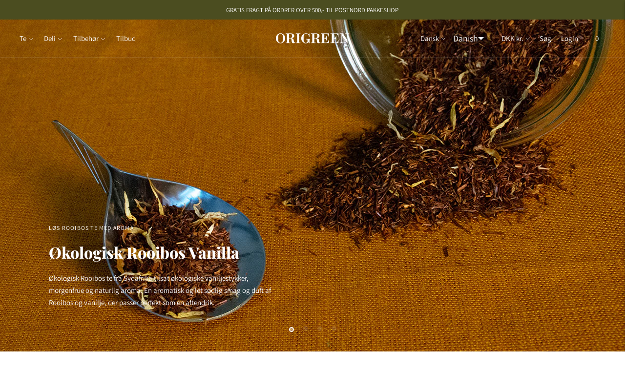

--- FILE ---
content_type: text/html; charset=utf-8
request_url: https://origreen.dk/
body_size: 68580
content:
<!doctype html>

<!--
      ___                       ___           ___           ___
     /  /\                     /__/\         /  /\         /  /\
    /  /:/_                    \  \:\       /  /:/        /  /::\
   /  /:/ /\  ___     ___       \  \:\     /  /:/        /  /:/\:\
  /  /:/ /:/ /__/\   /  /\  ___  \  \:\   /  /:/  ___   /  /:/  \:\
 /__/:/ /:/  \  \:\ /  /:/ /__/\  \__\:\ /__/:/  /  /\ /__/:/ \__\:\
 \  \:\/:/    \  \:\  /:/  \  \:\ /  /:/ \  \:\ /  /:/ \  \:\ /  /:/
  \  \::/      \  \:\/:/    \  \:\  /:/   \  \:\  /:/   \  \:\  /:/
   \  \:\       \  \::/      \  \:\/:/     \  \:\/:/     \  \:\/:/
    \  \:\       \__\/        \  \::/       \  \::/       \  \::/
     \__\/                     \__\/         \__\/         \__\/

--------------------------------------------------------------------
#  Lorenza v3.4.5
#  Documentation: https://fluorescent.co/help/lorenza/
#  Purchase: https://themes.shopify.com/themes/lorenza
#  A product by Fluorescent: https://fluorescent.co/
--------------------------------------------------------------------

-->

<html class="no-js" lang="da">
<head>
  <script src="https://www.googleoptimize.com/optimize.js?id=OPT-N37DZ78"></script>
<script id="TOS_SCRIPT_ID" href="//origreen.dk/cdn/shop/t/4/assets/f36c2771e64f5eca26af9593f4a25649614e3584573ace4e6908e8ecb7445d7e.json?v=172394779794159619441636463009"></script>
  <meta charset="utf-8">
  <meta http-equiv="X-UA-Compatible" content="IE=edge,chrome=1">
  <meta name="viewport" content="width=device-width,initial-scale=1">
  
    <meta name="google-site-verification" content="VR8wXOjybjsDSLxadcHPy7_U2ENC2Qiyo2e-h8pEPtI" />
    <meta name="facebook-domain-verification" content="um0de9m8rti4ygz1umksakm5v89o9b" />
    <meta charset="utf-8">
    <meta http-equiv="cleartype" content="on">
    <meta name="robots" content="index,follow">
    <meta name="google-site-verification" content="Z2YmFHfgv3hDSwQkMOyCqJqhhmCKNkYiNocNmJYvdhg" />
    <meta name="google-site-verification" content="WGnFWK4WO5NFHIOEn1zHL_k2vzXGGsPECgeuHQ7PDbA" />
  
  
  <link rel="canonical" href="https://origreen.dk/">

  
<link rel="shortcut icon" href="//origreen.dk/cdn/shop/files/FavIcon_7ab03e5b-1d92-413d-8be1-1556e38dd22e_32x32.png?v=1638970487" type="image/png"><title>Te - Stort udvalg af eksklusiv kaffe og økologisk te i bedste kvalitet
&ndash; Origreen</title><meta name="description" content="Eksklusiv te, kaffe og udstyr fra nøje udvalgte kvalitets leverandører. Køb økologisk kaffe og te fra bæredygtige og etiske producenter - Gode priser.">








<meta name="description" content="Eksklusiv te, kaffe og udstyr fra nøje udvalgte kvalitets leverandører. Køb økologisk kaffe og te fra bæredygtige og etiske producenter - Gode priser." />
<meta property="og:url" content="https://origreen.dk/">
<meta property="og:site_name" content="Origreen">
<meta property="og:type" content="website">
<meta property="og:title" content="Te - Stort udvalg af eksklusiv kaffe og økologisk te i bedste kvalitet">
<meta property="og:description" content="Eksklusiv te, kaffe og udstyr fra nøje udvalgte kvalitets leverandører. Køb økologisk kaffe og te fra bæredygtige og etiske producenter - Gode priser.">
<meta property="og:image" content="http://origreen.dk/cdn/shopifycloud/storefront/assets/no-image-100-2a702f30_small.gif">
<meta property="og:image:secure_url" content="https://origreen.dk/cdn/shopifycloud/storefront/assets/no-image-100-2a702f30_small.gif">



<meta name="twitter:title" content="Te - Stort udvalg af eksklusiv kaffe og økologisk te i bedste kvalitet">
<meta name="twitter:description" content="Eksklusiv te, kaffe og udstyr fra nøje udvalgte kvalitets leverandører. Køb økologisk kaffe og te fra bæredygtige og etiske producenter - Gode priser.">
<meta name="twitter:card" content="summary_large_image">
<meta name="twitter:image" content="https://origreen.dk/cdn/shopifycloud/storefront/assets/no-image-100-2a702f30_small.gif">
<meta name="twitter:image:width" content="480">
<meta name="twitter:image:height" content="480">


  <script>
  console.log('THEME v3.4.5 by Fluorescent');

  document.documentElement.className = document.documentElement.className.replace('no-js', '');

  window.theme = {
    version: 'v3.4.5',
    moneyFormat: "<span class=money>DKK {{amount_with_comma_separator}}</span>",
    strings: {
      name: "Origreen",
      addToCart: "Tilføj til kurven",
      soldOut: "Udsolgt",
      unavailable: "Ikke på lager",
      quickCartCheckout: "Gå til checkud",
      collection: {
        filter: "Filter",
        sort: "Sorter",
        apply: "Anvend",
        show: "Vis",
        manual: "Translation missing: da.collections.sort.manual",
        price_ascending: "Translation missing: da.collections.sort.price_ascending",
        price_descending: "Translation missing: da.collections.sort.price_descending",
        title_ascending: "Translation missing: da.collections.sort.title_ascending",
        title_descending: "Translation missing: da.collections.sort.title_descending",
        created_ascending: "Translation missing: da.collections.sort.created_ascending",
        created_descending: "Translation missing: da.collections.sort.created_descending",
        best_selling: "Translation missing: da.collections.sort.best_selling",
      },
      cart: {
        general: {
          currency: "Valuta",
          empty: "Indkøbskurven er tom"
        }
      },
      general: {
        menu: {
          logout: "Logud",
          login_register: "Login\/Opret"
        },
        products: {
          recently_viewed: "Set fornyligt",
          no_recently_viewed: "Ingen nylig historik"
        },
        search: {
          search: "Søg",
          no_results: "Prøv med andre søgeord",
          placeholder: "Søg",
          quick_search: "Hurtig søg",
          quick_search_results: {
            one: "Resultat",
            other: "Resultater"
          },
          submit: "Indsend"
        }
      },
      products: {
        product: {
          view: "Se hele produktet",
          total_reviews: "Anmeldelser",
          write_review: "Skriv en anmeldelse",
          share_heading: "Del",
          unavailable: "Ikke på lager",
          unitPrice: "Enhedspris",
          unitPriceSeparator: "pr"
        }
      },
      layout: {
        cart: {
          title: "Kurv"
        }
      },
      search: {
        headings: {
          articles: "Artikler",
          pages: "Sider",
          products: "Produkter"
        },
        view_all: "Se alle ",
        no_results: "Vi fandt ingen resultater",
        nothing_found: "Intet fundet",
        no_product_results: "Intet produkt fundet",
        no_page_results: "Ingen sider fundet",
        no_article_results: "Ingen artikler fundet"
      },
      accessibility: {
        play_video: "Afspil",
        pause_video: "Pause",
      }
    },
    routes: {
      root: "/",
      cart: {
        base: "/cart",
        add: "/cart/add",
        change: "/cart/change",
        clear: "/cart/clear",
      },
      // Manual routes until Shopify adds support
      products: "/products",
      productRecommendations: "/recommendations/products"
    },
  }

  
</script>

  

<style>
  @font-face {
  font-family: "Playfair Display";
  font-weight: 700;
  font-style: normal;
  src: url("//origreen.dk/cdn/fonts/playfair_display/playfairdisplay_n7.592b3435e0fff3f50b26d410c73ae7ec893f6910.woff2") format("woff2"),
       url("//origreen.dk/cdn/fonts/playfair_display/playfairdisplay_n7.998b1417dec711058cce2abb61a0b8c59066498f.woff") format("woff");
}


  @font-face {
  font-family: "Playfair Display";
  font-weight: 700;
  font-style: normal;
  src: url("//origreen.dk/cdn/fonts/playfair_display/playfairdisplay_n7.592b3435e0fff3f50b26d410c73ae7ec893f6910.woff2") format("woff2"),
       url("//origreen.dk/cdn/fonts/playfair_display/playfairdisplay_n7.998b1417dec711058cce2abb61a0b8c59066498f.woff") format("woff");
}

  @font-face {
  font-family: "Playfair Display";
  font-weight: 800;
  font-style: normal;
  src: url("//origreen.dk/cdn/fonts/playfair_display/playfairdisplay_n8.6eb6eef842b0c20d275bf49aba2d67b63b32df36.woff2") format("woff2"),
       url("//origreen.dk/cdn/fonts/playfair_display/playfairdisplay_n8.067c07b5adefec37e13db506191b54f34679ee16.woff") format("woff");
}

  @font-face {
  font-family: "Playfair Display";
  font-weight: 700;
  font-style: italic;
  src: url("//origreen.dk/cdn/fonts/playfair_display/playfairdisplay_i7.ba833b400bcd9c858b439c75a4a7c6eddc4c7de0.woff2") format("woff2"),
       url("//origreen.dk/cdn/fonts/playfair_display/playfairdisplay_i7.4872c65919810cd2f622f4ba52cd2e9e595f11d5.woff") format("woff");
}


  @font-face {
  font-family: Assistant;
  font-weight: 400;
  font-style: normal;
  src: url("//origreen.dk/cdn/fonts/assistant/assistant_n4.9120912a469cad1cc292572851508ca49d12e768.woff2") format("woff2"),
       url("//origreen.dk/cdn/fonts/assistant/assistant_n4.6e9875ce64e0fefcd3f4446b7ec9036b3ddd2985.woff") format("woff");
}

  @font-face {
  font-family: Assistant;
  font-weight: 500;
  font-style: normal;
  src: url("//origreen.dk/cdn/fonts/assistant/assistant_n5.26caedc0c0f332f957d0fb6b24adee050844cce5.woff2") format("woff2"),
       url("//origreen.dk/cdn/fonts/assistant/assistant_n5.d09f0488bf8aadd48534c94ac3f185fbc9ddb168.woff") format("woff");
}

  
  

  
  

  :root {
    --color-accent: #8f8400;
    --color-text: #1b1b1b;
    --color-text-meta: rgba(27, 27, 27, 0.7);
    --color-button-bg: #f4f4f4;
    --color-button-hover-bg: #e7e7e7;
    --color-button-active-bg: #dbdbdb;
    --color-bg: #ffffff;
    --color-bg-transparent: rgba(255, 255, 255, 0.8);
    --color-bg-contrast: #f2f2f2;
    --color-bg-darker: #f7f7f7;
    --color-background-meta: #f5f5f5;
    --color-border: #dedede;
    --color-border-darker: #b8b8b8;
    --color-border-darkest: #9e9e9e;
    --color-input-text: #606060;
    --color-input-inactive-text: rgba(96, 96, 96, 0.7);
    --color-icon: #9c9c9c;
    --color-icon-darker: #767676;
    --color-icon-darkerest: #5c5c5c;
    --color-primary-button-bg: #8f8400;
    --color-primary-button-active-bg: #766c00;
    --color-secondary-button-text: #1b1b1b;
    --color-sale-badge: #8f8400;
    --color-sold-out-badge: #1b1b1b;
    --color-success-message: #8f8400;
    --color-error-message: #f1b81b;

    --color-contrast-text: #262626;
    --color-contrast-text-meta: rgba(38, 38, 38, 0.7);
    --color-contrast-bg: #f9f9f9;
    --color-contrast-border: #d6d6d6;
    --color-contrast-border-darker: #b0b0b0;
    --color-contrast-border-darkest: #969696;
    --color-contrast-input-text: #5e5e5e;
    --color-contrast-input-inactive-text: rgba(94, 94, 94, 0.7);
    --color-contrast-icon: #939393;

    --color-header-text: #171717;
    --color-header-bg: #ffffff;
    --color-header-border: #dcdcdc;
    --color-header-border-darken: #c3c3c3;

    --color-footer-text: #ffffff;
    --color-footer-text-meta: rgba(255, 255, 255, 0.7);
    --color-footer-bg: #4b4d20;
    --color-footer-border: #8f8400;
    --color-footer-button-bg: #8f8400;
    --color-footer-button-bg-lighter: #a99c00;
    --color-footer-button-text: #ffffff;

    --color-navigation-text: #151515;
    --color-navigation-text-meta: rgba(21, 21, 21, 0.7);
    --color-navigation-bg: #ffffff;
    --color-navigation-bg-darker: #f2f2f2;

    --color-drawer-text: #151515;
    --color-drawer-text-meta: rgba(21, 21, 21, 0.7);
    --color-drawer-bg: #ffffff;
    --color-drawer-bg-darker: #f2f2f2;
    --color-drawer-background-meta: #f5f5f5;
    --color-drawer-border: #d6d6d6;
    --color-drawer-border-darker: #b0b0b0;
    --color-drawer-border-darkest: #969696;
    --color-drawer-input-text: #5e5e5e;
    --color-drawer-input-inactive-text: rgba(94, 94, 94, 0.7);
    --color-drawer-icon: #939393;
    --color-drawer-icon-darker: #6d6d6d;

    --color-placeholder-bg: #fafafa;

    --color-bg-overlay: rgba(27, 27, 27, 0.25);

    --font-logo: "Playfair Display", serif;
    --font-logo-weight: 700;
    --font-logo-style: normal;

    --font-heading: "Playfair Display", serif;
    --font-heading-weight: 700;
    --font-heading-style: normal;
    --font-heading-bold-weight: 800;

    --font-body: Assistant, sans-serif;
    --font-body-weight: 400;
    --font-body-style: normal;
    --font-body-bold-weight: 500;

    --font-size-body-extra-small: 12px;
    --font-size-body-small: 13px;
    --font-size-body-base: 15px;
    --font-size-body-large: 17px;
    --font-size-body-extra-large: 20px;

    --font-size-heading-display: 32px;
    --font-size-heading-1: 28px;
    --font-size-heading-1-small: 24px;
    --font-size-heading-2: 20px;
    --font-size-heading-3: 18px;

    --section-vertical-spacing: 40px;
    --section-vertical-spacing-desktop: 80px;
    --section-vertical-spacing-tall: 80px;
    --section-vertical-spacing-tall-desktop: 160px;

    /* Shopify pay specific */
    --payment-terms-background-color: #f5f5f5;
  }
</style>
  <link href="//origreen.dk/cdn/shop/t/4/assets/index.css?v=127802216313126259261664884042" rel="stylesheet" type="text/css" media="all" />
  <style>
  .accordion__group:after {
    background-color: var(--color-icon);
    -webkit-mask: url(//origreen.dk/cdn/shop/t/4/assets/chevron-down.svg?v=14797827152027912471630928887) 50% 50% no-repeat;
    mask: url(//origreen.dk/cdn/shop/t/4/assets/chevron-down.svg?v=14797827152027912471630928887) 50% 50% no-repeat;
  }
  selector[data-type="lsn-switchers"] .lsn-select__current {
    background-color: transparent !important;
}

selector[data-type="lsn-switchers"] .lsn-select__item {
    background-color: transparent !important;
}

selector[data-type="lsn-switchers"] * {
    background-color: transparent !important;
}
</style>

  <script>window.performance && window.performance.mark && window.performance.mark('shopify.content_for_header.start');</script><meta name="google-site-verification" content="4hXCUQJaj8-XyWRYhQwPpBWU_W_kPRCrfotE-UqpFB4">
<meta id="shopify-digital-wallet" name="shopify-digital-wallet" content="/17116289/digital_wallets/dialog">
<meta name="shopify-checkout-api-token" content="d7f09e740c973671f016e6a8ec23b8d8">
<link rel="alternate" hreflang="x-default" href="https://origreen.dk/">
<link rel="alternate" hreflang="da" href="https://origreen.dk/">
<link rel="alternate" hreflang="en" href="https://origreen.dk/en">
<link rel="alternate" hreflang="fr" href="https://origreen.dk/fr">
<link rel="alternate" hreflang="de" href="https://origreen.dk/de">
<link rel="alternate" hreflang="it" href="https://origreen.dk/it">
<link rel="alternate" hreflang="es" href="https://origreen.dk/es">
<script async="async" src="/checkouts/internal/preloads.js?locale=da-DK"></script>
<link rel="preconnect" href="https://shop.app" crossorigin="anonymous">
<script async="async" src="https://shop.app/checkouts/internal/preloads.js?locale=da-DK&shop_id=17116289" crossorigin="anonymous"></script>
<script id="apple-pay-shop-capabilities" type="application/json">{"shopId":17116289,"countryCode":"DK","currencyCode":"DKK","merchantCapabilities":["supports3DS"],"merchantId":"gid:\/\/shopify\/Shop\/17116289","merchantName":"Origreen","requiredBillingContactFields":["postalAddress","email","phone"],"requiredShippingContactFields":["postalAddress","email","phone"],"shippingType":"shipping","supportedNetworks":["visa","maestro","masterCard","amex"],"total":{"type":"pending","label":"Origreen","amount":"1.00"},"shopifyPaymentsEnabled":true,"supportsSubscriptions":true}</script>
<script id="shopify-features" type="application/json">{"accessToken":"d7f09e740c973671f016e6a8ec23b8d8","betas":["rich-media-storefront-analytics"],"domain":"origreen.dk","predictiveSearch":true,"shopId":17116289,"locale":"da"}</script>
<script>var Shopify = Shopify || {};
Shopify.shop = "origreen.myshopify.com";
Shopify.locale = "da";
Shopify.currency = {"active":"DKK","rate":"1.0"};
Shopify.country = "DK";
Shopify.theme = {"name":"Lorenza","id":120473256001,"schema_name":"Lorenza","schema_version":"3.4.5","theme_store_id":798,"role":"main"};
Shopify.theme.handle = "null";
Shopify.theme.style = {"id":null,"handle":null};
Shopify.cdnHost = "origreen.dk/cdn";
Shopify.routes = Shopify.routes || {};
Shopify.routes.root = "/";</script>
<script type="module">!function(o){(o.Shopify=o.Shopify||{}).modules=!0}(window);</script>
<script>!function(o){function n(){var o=[];function n(){o.push(Array.prototype.slice.apply(arguments))}return n.q=o,n}var t=o.Shopify=o.Shopify||{};t.loadFeatures=n(),t.autoloadFeatures=n()}(window);</script>
<script>
  window.ShopifyPay = window.ShopifyPay || {};
  window.ShopifyPay.apiHost = "shop.app\/pay";
  window.ShopifyPay.redirectState = null;
</script>
<script id="shop-js-analytics" type="application/json">{"pageType":"index"}</script>
<script defer="defer" async type="module" src="//origreen.dk/cdn/shopifycloud/shop-js/modules/v2/client.init-shop-cart-sync_wUwrBHs9.da.esm.js"></script>
<script defer="defer" async type="module" src="//origreen.dk/cdn/shopifycloud/shop-js/modules/v2/chunk.common_e7iL_o_-.esm.js"></script>
<script type="module">
  await import("//origreen.dk/cdn/shopifycloud/shop-js/modules/v2/client.init-shop-cart-sync_wUwrBHs9.da.esm.js");
await import("//origreen.dk/cdn/shopifycloud/shop-js/modules/v2/chunk.common_e7iL_o_-.esm.js");

  window.Shopify.SignInWithShop?.initShopCartSync?.({"fedCMEnabled":true,"windoidEnabled":true});

</script>
<script>
  window.Shopify = window.Shopify || {};
  if (!window.Shopify.featureAssets) window.Shopify.featureAssets = {};
  window.Shopify.featureAssets['shop-js'] = {"shop-cart-sync":["modules/v2/client.shop-cart-sync_pfKR7G8h.da.esm.js","modules/v2/chunk.common_e7iL_o_-.esm.js"],"init-fed-cm":["modules/v2/client.init-fed-cm_BOjnXDiN.da.esm.js","modules/v2/chunk.common_e7iL_o_-.esm.js"],"init-windoid":["modules/v2/client.init-windoid_B9zLlI0Z.da.esm.js","modules/v2/chunk.common_e7iL_o_-.esm.js"],"shop-cash-offers":["modules/v2/client.shop-cash-offers_BJbtzs83.da.esm.js","modules/v2/chunk.common_e7iL_o_-.esm.js","modules/v2/chunk.modal_SAqoOwfR.esm.js"],"shop-button":["modules/v2/client.shop-button_DtQUlBTI.da.esm.js","modules/v2/chunk.common_e7iL_o_-.esm.js"],"init-shop-email-lookup-coordinator":["modules/v2/client.init-shop-email-lookup-coordinator_COoDB7Iu.da.esm.js","modules/v2/chunk.common_e7iL_o_-.esm.js"],"shop-toast-manager":["modules/v2/client.shop-toast-manager_BKHcLSrc.da.esm.js","modules/v2/chunk.common_e7iL_o_-.esm.js"],"shop-login-button":["modules/v2/client.shop-login-button_C7bjdo-r.da.esm.js","modules/v2/chunk.common_e7iL_o_-.esm.js","modules/v2/chunk.modal_SAqoOwfR.esm.js"],"avatar":["modules/v2/client.avatar_BTnouDA3.da.esm.js"],"init-shop-cart-sync":["modules/v2/client.init-shop-cart-sync_wUwrBHs9.da.esm.js","modules/v2/chunk.common_e7iL_o_-.esm.js"],"pay-button":["modules/v2/client.pay-button_BxCXsxcI.da.esm.js","modules/v2/chunk.common_e7iL_o_-.esm.js"],"init-shop-for-new-customer-accounts":["modules/v2/client.init-shop-for-new-customer-accounts_DmuEDx8m.da.esm.js","modules/v2/client.shop-login-button_C7bjdo-r.da.esm.js","modules/v2/chunk.common_e7iL_o_-.esm.js","modules/v2/chunk.modal_SAqoOwfR.esm.js"],"init-customer-accounts-sign-up":["modules/v2/client.init-customer-accounts-sign-up_B8VlXpLr.da.esm.js","modules/v2/client.shop-login-button_C7bjdo-r.da.esm.js","modules/v2/chunk.common_e7iL_o_-.esm.js","modules/v2/chunk.modal_SAqoOwfR.esm.js"],"shop-follow-button":["modules/v2/client.shop-follow-button_ckJC63I2.da.esm.js","modules/v2/chunk.common_e7iL_o_-.esm.js","modules/v2/chunk.modal_SAqoOwfR.esm.js"],"checkout-modal":["modules/v2/client.checkout-modal_C0vztlRq.da.esm.js","modules/v2/chunk.common_e7iL_o_-.esm.js","modules/v2/chunk.modal_SAqoOwfR.esm.js"],"init-customer-accounts":["modules/v2/client.init-customer-accounts_lb3QLA-W.da.esm.js","modules/v2/client.shop-login-button_C7bjdo-r.da.esm.js","modules/v2/chunk.common_e7iL_o_-.esm.js","modules/v2/chunk.modal_SAqoOwfR.esm.js"],"lead-capture":["modules/v2/client.lead-capture_3ty3y4PL.da.esm.js","modules/v2/chunk.common_e7iL_o_-.esm.js","modules/v2/chunk.modal_SAqoOwfR.esm.js"],"shop-login":["modules/v2/client.shop-login_BYZTPVJF.da.esm.js","modules/v2/chunk.common_e7iL_o_-.esm.js","modules/v2/chunk.modal_SAqoOwfR.esm.js"],"payment-terms":["modules/v2/client.payment-terms_Cg3S86YV.da.esm.js","modules/v2/chunk.common_e7iL_o_-.esm.js","modules/v2/chunk.modal_SAqoOwfR.esm.js"]};
</script>
<script>(function() {
  var isLoaded = false;
  function asyncLoad() {
    if (isLoaded) return;
    isLoaded = true;
    var urls = ["https:\/\/chimpstatic.com\/mcjs-connected\/js\/users\/9fac0fe6d5d944d248dd4225d\/f1a309f744e720d69d639e9c5.js?shop=origreen.myshopify.com","https:\/\/public.zoorix.com\/shops\/9a4d6a68-6c05-4409-822a-982d20c2679a\/zoorix.js?shop=origreen.myshopify.com","https:\/\/ecommplugins-scripts.trustpilot.com\/v2.1\/js\/header.min.js?settings=eyJrZXkiOiJBZkhYNVhidm90UnA1MkVxIiwicyI6Im5vbmUifQ==\u0026shop=origreen.myshopify.com","https:\/\/ecommplugins-trustboxsettings.trustpilot.com\/origreen.myshopify.com.js?settings=1635337485379\u0026shop=origreen.myshopify.com","https:\/\/widget.trustpilot.com\/bootstrap\/v5\/tp.widget.sync.bootstrap.min.js?shop=origreen.myshopify.com","https:\/\/cdn.shopify.com\/s\/files\/1\/1711\/6289\/t\/4\/assets\/booster_eu_cookie_17116289.js?v=1642510352\u0026shop=origreen.myshopify.com"];
    for (var i = 0; i < urls.length; i++) {
      var s = document.createElement('script');
      s.type = 'text/javascript';
      s.async = true;
      s.src = urls[i];
      var x = document.getElementsByTagName('script')[0];
      x.parentNode.insertBefore(s, x);
    }
  };
  if(window.attachEvent) {
    window.attachEvent('onload', asyncLoad);
  } else {
    window.addEventListener('load', asyncLoad, false);
  }
})();</script>
<script id="__st">var __st={"a":17116289,"offset":3600,"reqid":"67ea8ddc-d666-4796-95de-6acd32d530e0-1768858393","pageurl":"origreen.dk\/","u":"fbd7fb1ab134","p":"home"};</script>
<script>window.ShopifyPaypalV4VisibilityTracking = true;</script>
<script id="captcha-bootstrap">!function(){'use strict';const t='contact',e='account',n='new_comment',o=[[t,t],['blogs',n],['comments',n],[t,'customer']],c=[[e,'customer_login'],[e,'guest_login'],[e,'recover_customer_password'],[e,'create_customer']],r=t=>t.map((([t,e])=>`form[action*='/${t}']:not([data-nocaptcha='true']) input[name='form_type'][value='${e}']`)).join(','),a=t=>()=>t?[...document.querySelectorAll(t)].map((t=>t.form)):[];function s(){const t=[...o],e=r(t);return a(e)}const i='password',u='form_key',d=['recaptcha-v3-token','g-recaptcha-response','h-captcha-response',i],f=()=>{try{return window.sessionStorage}catch{return}},m='__shopify_v',_=t=>t.elements[u];function p(t,e,n=!1){try{const o=window.sessionStorage,c=JSON.parse(o.getItem(e)),{data:r}=function(t){const{data:e,action:n}=t;return t[m]||n?{data:e,action:n}:{data:t,action:n}}(c);for(const[e,n]of Object.entries(r))t.elements[e]&&(t.elements[e].value=n);n&&o.removeItem(e)}catch(o){console.error('form repopulation failed',{error:o})}}const l='form_type',E='cptcha';function T(t){t.dataset[E]=!0}const w=window,h=w.document,L='Shopify',v='ce_forms',y='captcha';let A=!1;((t,e)=>{const n=(g='f06e6c50-85a8-45c8-87d0-21a2b65856fe',I='https://cdn.shopify.com/shopifycloud/storefront-forms-hcaptcha/ce_storefront_forms_captcha_hcaptcha.v1.5.2.iife.js',D={infoText:'Beskyttet af hCaptcha',privacyText:'Beskyttelse af persondata',termsText:'Vilkår'},(t,e,n)=>{const o=w[L][v],c=o.bindForm;if(c)return c(t,g,e,D).then(n);var r;o.q.push([[t,g,e,D],n]),r=I,A||(h.body.append(Object.assign(h.createElement('script'),{id:'captcha-provider',async:!0,src:r})),A=!0)});var g,I,D;w[L]=w[L]||{},w[L][v]=w[L][v]||{},w[L][v].q=[],w[L][y]=w[L][y]||{},w[L][y].protect=function(t,e){n(t,void 0,e),T(t)},Object.freeze(w[L][y]),function(t,e,n,w,h,L){const[v,y,A,g]=function(t,e,n){const i=e?o:[],u=t?c:[],d=[...i,...u],f=r(d),m=r(i),_=r(d.filter((([t,e])=>n.includes(e))));return[a(f),a(m),a(_),s()]}(w,h,L),I=t=>{const e=t.target;return e instanceof HTMLFormElement?e:e&&e.form},D=t=>v().includes(t);t.addEventListener('submit',(t=>{const e=I(t);if(!e)return;const n=D(e)&&!e.dataset.hcaptchaBound&&!e.dataset.recaptchaBound,o=_(e),c=g().includes(e)&&(!o||!o.value);(n||c)&&t.preventDefault(),c&&!n&&(function(t){try{if(!f())return;!function(t){const e=f();if(!e)return;const n=_(t);if(!n)return;const o=n.value;o&&e.removeItem(o)}(t);const e=Array.from(Array(32),(()=>Math.random().toString(36)[2])).join('');!function(t,e){_(t)||t.append(Object.assign(document.createElement('input'),{type:'hidden',name:u})),t.elements[u].value=e}(t,e),function(t,e){const n=f();if(!n)return;const o=[...t.querySelectorAll(`input[type='${i}']`)].map((({name:t})=>t)),c=[...d,...o],r={};for(const[a,s]of new FormData(t).entries())c.includes(a)||(r[a]=s);n.setItem(e,JSON.stringify({[m]:1,action:t.action,data:r}))}(t,e)}catch(e){console.error('failed to persist form',e)}}(e),e.submit())}));const S=(t,e)=>{t&&!t.dataset[E]&&(n(t,e.some((e=>e===t))),T(t))};for(const o of['focusin','change'])t.addEventListener(o,(t=>{const e=I(t);D(e)&&S(e,y())}));const B=e.get('form_key'),M=e.get(l),P=B&&M;t.addEventListener('DOMContentLoaded',(()=>{const t=y();if(P)for(const e of t)e.elements[l].value===M&&p(e,B);[...new Set([...A(),...v().filter((t=>'true'===t.dataset.shopifyCaptcha))])].forEach((e=>S(e,t)))}))}(h,new URLSearchParams(w.location.search),n,t,e,['guest_login'])})(!0,!0)}();</script>
<script integrity="sha256-4kQ18oKyAcykRKYeNunJcIwy7WH5gtpwJnB7kiuLZ1E=" data-source-attribution="shopify.loadfeatures" defer="defer" src="//origreen.dk/cdn/shopifycloud/storefront/assets/storefront/load_feature-a0a9edcb.js" crossorigin="anonymous"></script>
<script crossorigin="anonymous" defer="defer" src="//origreen.dk/cdn/shopifycloud/storefront/assets/shopify_pay/storefront-65b4c6d7.js?v=20250812"></script>
<script data-source-attribution="shopify.dynamic_checkout.dynamic.init">var Shopify=Shopify||{};Shopify.PaymentButton=Shopify.PaymentButton||{isStorefrontPortableWallets:!0,init:function(){window.Shopify.PaymentButton.init=function(){};var t=document.createElement("script");t.src="https://origreen.dk/cdn/shopifycloud/portable-wallets/latest/portable-wallets.da.js",t.type="module",document.head.appendChild(t)}};
</script>
<script data-source-attribution="shopify.dynamic_checkout.buyer_consent">
  function portableWalletsHideBuyerConsent(e){var t=document.getElementById("shopify-buyer-consent"),n=document.getElementById("shopify-subscription-policy-button");t&&n&&(t.classList.add("hidden"),t.setAttribute("aria-hidden","true"),n.removeEventListener("click",e))}function portableWalletsShowBuyerConsent(e){var t=document.getElementById("shopify-buyer-consent"),n=document.getElementById("shopify-subscription-policy-button");t&&n&&(t.classList.remove("hidden"),t.removeAttribute("aria-hidden"),n.addEventListener("click",e))}window.Shopify?.PaymentButton&&(window.Shopify.PaymentButton.hideBuyerConsent=portableWalletsHideBuyerConsent,window.Shopify.PaymentButton.showBuyerConsent=portableWalletsShowBuyerConsent);
</script>
<script data-source-attribution="shopify.dynamic_checkout.cart.bootstrap">document.addEventListener("DOMContentLoaded",(function(){function t(){return document.querySelector("shopify-accelerated-checkout-cart, shopify-accelerated-checkout")}if(t())Shopify.PaymentButton.init();else{new MutationObserver((function(e,n){t()&&(Shopify.PaymentButton.init(),n.disconnect())})).observe(document.body,{childList:!0,subtree:!0})}}));
</script>
<link id="shopify-accelerated-checkout-styles" rel="stylesheet" media="screen" href="https://origreen.dk/cdn/shopifycloud/portable-wallets/latest/accelerated-checkout-backwards-compat.css" crossorigin="anonymous">
<style id="shopify-accelerated-checkout-cart">
        #shopify-buyer-consent {
  margin-top: 1em;
  display: inline-block;
  width: 100%;
}

#shopify-buyer-consent.hidden {
  display: none;
}

#shopify-subscription-policy-button {
  background: none;
  border: none;
  padding: 0;
  text-decoration: underline;
  font-size: inherit;
  cursor: pointer;
}

#shopify-subscription-policy-button::before {
  box-shadow: none;
}

      </style>

<script>window.performance && window.performance.mark && window.performance.mark('shopify.content_for_header.end');</script>

  <script>
        window.zoorixCartData = {
          currency: "DKK",
          currency_symbol: "kr.",
          
          original_total_price: 0,
          total_discount: 0,
          item_count: 0,
          items: [
              
          ]
       	  
        };
        window.Zoorix = window.Zoorix || {};
        window.Zoorix.moneyFormat = "\u003cspan class=money\u003eDKK {{amount_with_comma_separator}}\u003c\/span\u003e";
        window.Zoorix.moneyFormatWithCurrency = " \u003cspan class=money\u003ekr.{{amount_with_comma_separator}}\u003c\/span\u003e";
</script>
  <script type="text/javascript">
    (function(c,l,a,r,i,t,y){
        c[a]=c[a]||function(){(c[a].q=c[a].q||[]).push(arguments)};
        t=l.createElement(r);t.async=1;t.src="https://www.clarity.ms/tag/"+i;
        y=l.getElementsByTagName(r)[0];y.parentNode.insertBefore(t,y);
    })(window, document, "clarity", "script", "axdyz2jxmd");
</script>
<!-- BEGIN app block: shopify://apps/drip-email-marketing-popup/blocks/drip_shopify_snippet/0c4de56d-b2fa-4621-acea-6293bc16aba8 --><!-- Drip -->
<script type="text/javascript">
  var _dcq = _dcq || [];
  var _dcs = _dcs || {};

  (function() {
    var dc = document.createElement('script');

    dc.type = 'text/javascript'; dc.async = true;
    
      dc.src = 'https://tag.getdrip.com/8283349.js';
    
    var s = document.getElementsByTagName('script')[0];
    s.parentNode.insertBefore(dc, s);
  })();

  

  

  // Fallback: Check for cart data from web pixel (page_viewed events)
  if (sessionStorage.getItem("dripCartData")) {
    _dcq.push(["track", "Updated a cart", JSON.parse(sessionStorage.getItem("dripCartData"))])
    sessionStorage.removeItem("dripCartData")
  }

  // Real-time cart observation using PerformanceObserver
  // This fires immediately when cart changes, without requiring page navigation
  // Only enabled when web pixel is installed (sets dripWebPixelActive flag)
  (function() {
    if (!sessionStorage.getItem("dripWebPixelActive")) return;

    var storefrontUrl = 'https://origreen.dk';
    var lastSentCartState = null;

    function getCartStateKey(cart) {
      return cart.token + '|' + cart.items.map(function(item) {
        return item.variant_id + ':' + item.quantity;
      }).sort().join(',');
    }

    function formatCartForDrip(cart) {
      return {
        provider: "shopify",
        cart_id: cart.token,
        grand_total: (cart.total_price / 100).toFixed(2),
        currency: cart.currency,
        cart_url: storefrontUrl + "/cart",
        items: cart.items.map(function(item) {
          return {
            product_id: "gid://shopify/Product/" + item.product_id,
            variant_id: "gid://shopify/ProductVariant/" + item.variant_id,
            sku: item.sku,
            quantity: item.quantity,
            title: item.product_title,
            name: item.product_title,
            price: (item.price / 100).toFixed(2),
            product_url: storefrontUrl + item.url,
            image_url: item.image,
            vendor: item.vendor,
            product_type: item.product_type,
            total: (item.line_price / 100).toFixed(2)
          };
        })
      };
    }

    function fetchAndSendCart() {
      fetch('/cart.json')
        .then(function(response) {
          if (!response.ok) throw new Error('Cart fetch failed');
          return response.json();
        })
        .then(function(cart) {
          if (cart.item_count === 0) {
            lastSentCartState = null;
            return;
          }
          var cartStateKey = getCartStateKey(cart);
          if (cartStateKey === lastSentCartState) return;
          lastSentCartState = cartStateKey;
          _dcq.push(["track", "Updated a cart", formatCartForDrip(cart)]);
          sessionStorage.removeItem("dripCartData");
        })
        .catch(function() {});
    }

    if (typeof PerformanceObserver !== 'undefined') {
      new PerformanceObserver(function(list) {
        list.getEntries().forEach(function(entry) {
          if (/\/cart\/(add|change|update|clear)/.test(entry.name)) {
            fetchAndSendCart();
          }
        });
      }).observe({ entryTypes: ['resource'] });
    }
  })();

</script>
<!-- end Drip -->


<!-- END app block --><!-- BEGIN app block: shopify://apps/langshop/blocks/sdk/84899e01-2b29-42af-99d6-46d16daa2111 --><!-- BEGIN app snippet: config --><script type="text/javascript">
    /** Workaround for backward compatibility with old versions of localized themes */
    if (window.LangShopConfig && window.LangShopConfig.themeDynamics && window.LangShopConfig.themeDynamics.length) {
        themeDynamics = window.LangShopConfig.themeDynamics;
    } else {
        themeDynamics = [];
    }

    window.LangShopConfig = {
    "currentLanguage": "da",
    "currentCurrency": "dkk",
    "currentCountry": "DK",
    "shopifyLocales": [{"code":"da","name":"Dansk","endonym_name":"Dansk","rootUrl":"\/"},{"code":"en","name":"Engelsk","endonym_name":"English","rootUrl":"\/en"},{"code":"fr","name":"Fransk","endonym_name":"français","rootUrl":"\/fr"},{"code":"de","name":"Tysk","endonym_name":"Deutsch","rootUrl":"\/de"},{"code":"it","name":"Italiensk","endonym_name":"Italiano","rootUrl":"\/it"},{"code":"es","name":"Spansk","endonym_name":"Español","rootUrl":"\/es"}    ],
    "shopifyCountries": [{"code":"AX","name":"Åland", "currency":"EUR"},{"code":"GQ","name":"Ækvatorialguinea", "currency":"EUR"},{"code":"AF","name":"Afghanistan", "currency":"EUR"},{"code":"AL","name":"Albanien", "currency":"EUR"},{"code":"DZ","name":"Algeriet", "currency":"EUR"},{"code":"UM","name":"Amerikanske oversøiske øer", "currency":"EUR"},{"code":"AD","name":"Andorra", "currency":"EUR"},{"code":"AO","name":"Angola", "currency":"EUR"},{"code":"AI","name":"Anguilla", "currency":"EUR"},{"code":"AG","name":"Antigua og Barbuda", "currency":"EUR"},{"code":"AR","name":"Argentina", "currency":"EUR"},{"code":"AM","name":"Armenien", "currency":"EUR"},{"code":"AW","name":"Aruba", "currency":"EUR"},{"code":"AC","name":"Ascensionøen", "currency":"SHP"},{"code":"AZ","name":"Aserbajdsjan", "currency":"EUR"},{"code":"AU","name":"Australien", "currency":"EUR"},{"code":"BS","name":"Bahamas", "currency":"EUR"},{"code":"BH","name":"Bahrain", "currency":"EUR"},{"code":"BD","name":"Bangladesh", "currency":"EUR"},{"code":"BB","name":"Barbados", "currency":"EUR"},{"code":"BE","name":"Belgien", "currency":"EUR"},{"code":"BZ","name":"Belize", "currency":"EUR"},{"code":"BJ","name":"Benin", "currency":"EUR"},{"code":"BM","name":"Bermuda", "currency":"EUR"},{"code":"BT","name":"Bhutan", "currency":"EUR"},{"code":"BO","name":"Bolivia", "currency":"EUR"},{"code":"BA","name":"Bosnien-Hercegovina", "currency":"EUR"},{"code":"BW","name":"Botswana", "currency":"EUR"},{"code":"BV","name":"Bouvetøen", "currency":"EUR"},{"code":"BR","name":"Brasilien", "currency":"EUR"},{"code":"BN","name":"Brunei", "currency":"EUR"},{"code":"BG","name":"Bulgarien", "currency":"EUR"},{"code":"BF","name":"Burkina Faso", "currency":"EUR"},{"code":"BI","name":"Burundi", "currency":"EUR"},{"code":"KH","name":"Cambodja", "currency":"EUR"},{"code":"CM","name":"Cameroun", "currency":"EUR"},{"code":"CA","name":"Canada", "currency":"EUR"},{"code":"BQ","name":"Caribisk Nederlandene", "currency":"EUR"},{"code":"KY","name":"Caymanøerne", "currency":"EUR"},{"code":"CL","name":"Chile", "currency":"EUR"},{"code":"CC","name":"Cocosøerne", "currency":"EUR"},{"code":"CO","name":"Colombia", "currency":"EUR"},{"code":"KM","name":"Comorerne", "currency":"EUR"},{"code":"CG","name":"Congo-Brazzaville", "currency":"EUR"},{"code":"CD","name":"Congo-Kinshasa", "currency":"EUR"},{"code":"CK","name":"Cookøerne", "currency":"EUR"},{"code":"CR","name":"Costa Rica", "currency":"EUR"},{"code":"CW","name":"Curaçao", "currency":"EUR"},{"code":"CY","name":"Cypern", "currency":"EUR"},{"code":"DK","name":"Danmark", "currency":"DKK"},{"code":"VG","name":"De Britiske Jomfruøer", "currency":"EUR"},{"code":"AE","name":"De Forenede Arabiske Emirater", "currency":"EUR"},{"code":"AN","name":"De Nederlandske Antiller", "currency":"EUR"},{"code":"PS","name":"De palæstinensiske områder", "currency":"EUR"},{"code":"CF","name":"Den Centralafrikanske Republik", "currency":"EUR"},{"code":"DO","name":"Den Dominikanske Republik", "currency":"EUR"},{"code":"IO","name":"Det Britiske Territorium i Det Indiske Ocean", "currency":"EUR"},{"code":"DJ","name":"Djibouti", "currency":"EUR"},{"code":"DM","name":"Dominica", "currency":"EUR"},{"code":"EC","name":"Ecuador", "currency":"EUR"},{"code":"EG","name":"Egypten", "currency":"EUR"},{"code":"SV","name":"El Salvador", "currency":"EUR"},{"code":"CI","name":"Elfenbenskysten", "currency":"EUR"},{"code":"ER","name":"Eritrea", "currency":"EUR"},{"code":"EE","name":"Estland", "currency":"EUR"},{"code":"SZ","name":"Eswatini", "currency":"EUR"},{"code":"ET","name":"Etiopien", "currency":"EUR"},{"code":"FO","name":"Færøerne", "currency":"EUR"},{"code":"FK","name":"Falklandsøerne", "currency":"EUR"},{"code":"FJ","name":"Fiji", "currency":"EUR"},{"code":"PH","name":"Filippinerne", "currency":"EUR"},{"code":"FI","name":"Finland", "currency":"EUR"},{"code":"FR","name":"Frankrig", "currency":"EUR"},{"code":"GF","name":"Fransk Guyana", "currency":"EUR"},{"code":"PF","name":"Fransk Polynesien", "currency":"EUR"},{"code":"TF","name":"Franske sydlige territorier", "currency":"EUR"},{"code":"GA","name":"Gabon", "currency":"EUR"},{"code":"GM","name":"Gambia", "currency":"EUR"},{"code":"GE","name":"Georgien", "currency":"EUR"},{"code":"GH","name":"Ghana", "currency":"EUR"},{"code":"GI","name":"Gibraltar", "currency":"EUR"},{"code":"GR","name":"Grækenland", "currency":"EUR"},{"code":"GD","name":"Grenada", "currency":"EUR"},{"code":"GL","name":"Grønland", "currency":"EUR"},{"code":"GP","name":"Guadeloupe", "currency":"EUR"},{"code":"GT","name":"Guatemala", "currency":"EUR"},{"code":"GG","name":"Guernsey", "currency":"EUR"},{"code":"GN","name":"Guinea", "currency":"EUR"},{"code":"GW","name":"Guinea-Bissau", "currency":"EUR"},{"code":"GY","name":"Guyana", "currency":"EUR"},{"code":"HT","name":"Haiti", "currency":"EUR"},{"code":"HM","name":"Heard Island og McDonald Islands", "currency":"EUR"},{"code":"NL","name":"Holland (Nederlandene)", "currency":"EUR"},{"code":"HN","name":"Honduras", "currency":"EUR"},{"code":"BY","name":"Hviderusland", "currency":"EUR"},{"code":"IN","name":"Indien", "currency":"EUR"},{"code":"ID","name":"Indonesien", "currency":"EUR"},{"code":"IQ","name":"Irak", "currency":"EUR"},{"code":"IE","name":"Irland", "currency":"EUR"},{"code":"IS","name":"Island", "currency":"EUR"},{"code":"IM","name":"Isle of Man", "currency":"EUR"},{"code":"IL","name":"Israel", "currency":"EUR"},{"code":"IT","name":"Italien", "currency":"EUR"},{"code":"JM","name":"Jamaica", "currency":"EUR"},{"code":"JP","name":"Japan", "currency":"EUR"},{"code":"JE","name":"Jersey", "currency":"EUR"},{"code":"JO","name":"Jordan", "currency":"EUR"},{"code":"CX","name":"Juleøen", "currency":"EUR"},{"code":"CV","name":"Kap Verde", "currency":"EUR"},{"code":"KZ","name":"Kasakhstan", "currency":"EUR"},{"code":"KE","name":"Kenya", "currency":"EUR"},{"code":"CN","name":"Kina", "currency":"EUR"},{"code":"KG","name":"Kirgisistan", "currency":"EUR"},{"code":"KI","name":"Kiribati", "currency":"EUR"},{"code":"XK","name":"Kosovo", "currency":"EUR"},{"code":"HR","name":"Kroatien", "currency":"EUR"},{"code":"KW","name":"Kuwait", "currency":"EUR"},{"code":"LA","name":"Laos", "currency":"EUR"},{"code":"LS","name":"Lesotho", "currency":"EUR"},{"code":"LV","name":"Letland", "currency":"EUR"},{"code":"LB","name":"Libanon", "currency":"EUR"},{"code":"LR","name":"Liberia", "currency":"EUR"},{"code":"LY","name":"Libyen", "currency":"EUR"},{"code":"LI","name":"Liechtenstein", "currency":"EUR"},{"code":"LT","name":"Litauen", "currency":"EUR"},{"code":"LU","name":"Luxembourg", "currency":"EUR"},{"code":"MG","name":"Madagaskar", "currency":"EUR"},{"code":"MW","name":"Malawi", "currency":"EUR"},{"code":"MY","name":"Malaysia", "currency":"EUR"},{"code":"MV","name":"Maldiverne", "currency":"EUR"},{"code":"ML","name":"Mali", "currency":"EUR"},{"code":"MT","name":"Malta", "currency":"EUR"},{"code":"MA","name":"Marokko", "currency":"EUR"},{"code":"MQ","name":"Martinique", "currency":"EUR"},{"code":"MR","name":"Mauretanien", "currency":"EUR"},{"code":"MU","name":"Mauritius", "currency":"EUR"},{"code":"YT","name":"Mayotte", "currency":"EUR"},{"code":"MX","name":"Mexico", "currency":"EUR"},{"code":"MD","name":"Moldova", "currency":"EUR"},{"code":"MC","name":"Monaco", "currency":"EUR"},{"code":"MN","name":"Mongoliet", "currency":"EUR"},{"code":"ME","name":"Montenegro", "currency":"EUR"},{"code":"MS","name":"Montserrat", "currency":"EUR"},{"code":"MZ","name":"Mozambique", "currency":"EUR"},{"code":"MM","name":"Myanmar (Burma)", "currency":"EUR"},{"code":"NA","name":"Namibia", "currency":"EUR"},{"code":"NR","name":"Nauru", "currency":"EUR"},{"code":"NP","name":"Nepal", "currency":"EUR"},{"code":"NZ","name":"New Zealand", "currency":"EUR"},{"code":"NI","name":"Nicaragua", "currency":"EUR"},{"code":"NE","name":"Niger", "currency":"EUR"},{"code":"NG","name":"Nigeria", "currency":"EUR"},{"code":"NU","name":"Niue", "currency":"EUR"},{"code":"MK","name":"Nordmakedonien", "currency":"EUR"},{"code":"NF","name":"Norfolk Island", "currency":"EUR"},{"code":"NO","name":"Norge", "currency":"NOK"},{"code":"NC","name":"Ny Kaledonien", "currency":"EUR"},{"code":"AT","name":"Østrig", "currency":"EUR"},{"code":"OM","name":"Oman", "currency":"EUR"},{"code":"PK","name":"Pakistan", "currency":"EUR"},{"code":"PA","name":"Panama", "currency":"EUR"},{"code":"PG","name":"Papua Ny Guinea", "currency":"EUR"},{"code":"PY","name":"Paraguay", "currency":"EUR"},{"code":"PE","name":"Peru", "currency":"EUR"},{"code":"PN","name":"Pitcairn", "currency":"EUR"},{"code":"PL","name":"Polen", "currency":"EUR"},{"code":"PT","name":"Portugal", "currency":"EUR"},{"code":"QA","name":"Qatar", "currency":"EUR"},{"code":"RE","name":"Réunion", "currency":"EUR"},{"code":"RO","name":"Rumænien", "currency":"EUR"},{"code":"RU","name":"Rusland", "currency":"EUR"},{"code":"RW","name":"Rwanda", "currency":"EUR"},{"code":"HK","name":"SAR Hongkong", "currency":"EUR"},{"code":"MO","name":"SAR Macao", "currency":"EUR"},{"code":"BL","name":"Saint Barthélemy", "currency":"EUR"},{"code":"KN","name":"Saint Kitts og Nevis", "currency":"EUR"},{"code":"LC","name":"Saint Lucia", "currency":"EUR"},{"code":"MF","name":"Saint Martin", "currency":"EUR"},{"code":"PM","name":"Saint Pierre og Miquelon", "currency":"EUR"},{"code":"VC","name":"Saint Vincent og Grenadinerne", "currency":"EUR"},{"code":"SB","name":"Salomonøerne", "currency":"EUR"},{"code":"WS","name":"Samoa", "currency":"EUR"},{"code":"SM","name":"San Marino", "currency":"EUR"},{"code":"ST","name":"São Tomé og Príncipe", "currency":"EUR"},{"code":"SA","name":"Saudi-Arabien", "currency":"EUR"},{"code":"CH","name":"Schweiz", "currency":"EUR"},{"code":"SN","name":"Senegal", "currency":"EUR"},{"code":"RS","name":"Serbien", "currency":"EUR"},{"code":"SC","name":"Seychellerne", "currency":"EUR"},{"code":"SL","name":"Sierra Leone", "currency":"EUR"},{"code":"SG","name":"Singapore", "currency":"EUR"},{"code":"SX","name":"Sint Maarten", "currency":"EUR"},{"code":"SK","name":"Slovakiet", "currency":"EUR"},{"code":"SI","name":"Slovenien", "currency":"EUR"},{"code":"SO","name":"Somalia", "currency":"EUR"},{"code":"GS","name":"South Georgia og De Sydlige Sandwichøer", "currency":"EUR"},{"code":"ES","name":"Spanien", "currency":"EUR"},{"code":"LK","name":"Sri Lanka", "currency":"EUR"},{"code":"SH","name":"St. Helena", "currency":"EUR"},{"code":"GB","name":"Storbritannien", "currency":"EUR"},{"code":"SD","name":"Sudan", "currency":"EUR"},{"code":"SR","name":"Surinam", "currency":"EUR"},{"code":"SJ","name":"Svalbard og Jan Mayen", "currency":"EUR"},{"code":"SE","name":"Sverige", "currency":"SEK"},{"code":"ZA","name":"Sydafrika", "currency":"EUR"},{"code":"KR","name":"Sydkorea", "currency":"EUR"},{"code":"SS","name":"Sydsudan", "currency":"EUR"},{"code":"TJ","name":"Tadsjikistan", "currency":"EUR"},{"code":"TW","name":"Taiwan", "currency":"EUR"},{"code":"TZ","name":"Tanzania", "currency":"EUR"},{"code":"TD","name":"Tchad", "currency":"EUR"},{"code":"TH","name":"Thailand", "currency":"EUR"},{"code":"TL","name":"Timor-Leste", "currency":"EUR"},{"code":"CZ","name":"Tjekkiet", "currency":"EUR"},{"code":"TG","name":"Togo", "currency":"EUR"},{"code":"TK","name":"Tokelau", "currency":"EUR"},{"code":"TO","name":"Tonga", "currency":"EUR"},{"code":"TT","name":"Trinidad og Tobago", "currency":"EUR"},{"code":"TN","name":"Tunesien", "currency":"EUR"},{"code":"TM","name":"Turkmenistan", "currency":"EUR"},{"code":"TC","name":"Turks- og Caicosøerne", "currency":"EUR"},{"code":"TV","name":"Tuvalu", "currency":"EUR"},{"code":"TR","name":"Tyrkiet", "currency":"EUR"},{"code":"DE","name":"Tyskland", "currency":"EUR"},{"code":"US","name":"USA", "currency":"EUR"},{"code":"UG","name":"Uganda", "currency":"EUR"},{"code":"UA","name":"Ukraine", "currency":"EUR"},{"code":"HU","name":"Ungarn", "currency":"EUR"},{"code":"UY","name":"Uruguay", "currency":"EUR"},{"code":"UZ","name":"Usbekistan", "currency":"EUR"},{"code":"VU","name":"Vanuatu", "currency":"EUR"},{"code":"VA","name":"Vatikanstaten", "currency":"EUR"},{"code":"VE","name":"Venezuela", "currency":"EUR"},{"code":"EH","name":"Vestsahara", "currency":"EUR"},{"code":"VN","name":"Vietnam", "currency":"EUR"},{"code":"WF","name":"Wallis og Futuna", "currency":"EUR"},{"code":"YE","name":"Yemen", "currency":"EUR"},{"code":"ZM","name":"Zambia", "currency":"EUR"},{"code":"ZW","name":"Zimbabwe", "currency":"EUR"}    ],
    "shopifyCurrencies": ["DKK","EUR","NOK","SEK","SHP"],
    "originalLanguage": {"code":"da","alias":null,"title":"Danish","icon":null,"published":true,"active":false},
    "targetLanguages": [{"code":"de","alias":null,"title":"German","icon":null,"published":true,"active":true},{"code":"en","alias":null,"title":"English","icon":null,"published":true,"active":true},{"code":"es","alias":null,"title":"Spanish","icon":null,"published":true,"active":true},{"code":"fr","alias":null,"title":"French","icon":null,"published":true,"active":true},{"code":"it","alias":null,"title":"Italian","icon":null,"published":true,"active":true}],
    "languagesSwitchers": {"languageCurrency":{"status":"published","desktop":{"isActive":true,"generalCustomize":{"template":null,"displayed":"language","language":"native-name","languageFlag":false,"currency":"code","currencyFlag":false,"switcher":"relative","position":"top-right","verticalSliderValue":15,"verticalSliderDimension":"px","horizontalSliderValue":15,"horizontalSliderDimension":"px"},"advancedCustomize":{"switcherStyle":{"flagRounding":0,"flagRoundingDimension":"px","flagPosition":"left","backgroundColor":"#FDFDFD","padding":{"left":16,"top":16,"right":16,"bottom":16},"paddingDimension":"px","fontSize":18,"fontSizeDimension":"px","fontFamily":"inherit","fontColor":"#fcfcfc","borderWidth":0,"borderWidthDimension":"px","borderRadius":4,"borderRadiusDimension":"px","borderColor":"#FFFFFF"},"dropDownStyle":{"backgroundColor":"#FDFDFD","padding":{"left":16,"top":16,"right":16,"bottom":16},"paddingDimension":"px","fontSize":18,"fontSizeDimension":"px","fontFamily":"inherit","fontColor":"#ffffff","borderWidth":0,"borderWidthDimension":"px","borderRadius":4,"borderRadiusDimension":"px","borderColor":"#FFFFFF"},"arrow":{"size":6,"sizeDimension":"px","color":"#ffffff"}}},"mobile":{"isActive":true,"sameAsDesktop":false,"generalCustomize":{"template":4,"displayed":"language","language":"native-name","languageFlag":false,"currency":"code","currencyFlag":false,"switcher":"relative","position":"top-left","verticalSliderValue":15,"verticalSliderDimension":"px","horizontalSliderValue":15,"horizontalSliderDimension":"px"},"advancedCustomize":{"switcherStyle":{"flagRounding":0,"flagRoundingDimension":"px","flagPosition":"left","backgroundColor":"#FDFDFD","padding":{"left":16,"top":16,"right":16,"bottom":16},"paddingDimension":"px","fontSize":18,"fontSizeDimension":"px","fontFamily":"inherit","fontColor":"#202223","borderWidth":0,"borderWidthDimension":"px","borderRadius":4,"borderRadiusDimension":"px","borderColor":"#FFFFFF"},"dropDownStyle":{"backgroundColor":"#FDFDFD","padding":{"left":16,"top":16,"right":16,"bottom":16},"paddingDimension":"px","fontSize":18,"fontSizeDimension":"px","fontFamily":"inherit","fontColor":"#202223","borderWidth":0,"borderWidthDimension":"px","borderRadius":4,"borderRadiusDimension":"px","borderColor":"#FFFFFF"},"arrow":{"size":6,"sizeDimension":"px","color":"#000000"}}}},"autoDetection":{"status":"admin-only","alertType":"popup","popupContainer":{"position":"center","backgroundColor":"#FFFFFF","width":700,"widthDimension":"px","padding":{"left":20,"top":20,"right":20,"bottom":20},"paddingDimension":"px","borderWidth":0,"borderWidthDimension":"px","borderRadius":8,"borderRadiusDimension":"px","borderColor":"#FFFFFF","fontSize":18,"fontSizeDimension":"px","fontFamily":"inherit","fontColor":"#202223"},"bannerContainer":{"position":"top","backgroundColor":"#FFFFFF","width":8,"widthDimension":"px","padding":{"left":20,"top":20,"right":20,"bottom":20},"paddingDimension":"px","borderWidth":0,"borderWidthDimension":"px","borderRadius":8,"borderRadiusDimension":"px","borderColor":"#FFFFFF","fontSize":18,"fontSizeDimension":"px","fontFamily":"inherit","fontColor":"#202223"},"selectorContainer":{"backgroundColor":"#FFFFFF","padding":{"left":8,"top":8,"right":8,"bottom":8},"paddingDimension":"px","borderWidth":0,"borderWidthDimension":"px","borderRadius":8,"borderRadiusDimension":"px","borderColor":"#FFFFFF","fontSize":18,"fontSizeDimension":"px","fontFamily":"inherit","fontColor":"#202223"},"button":{"backgroundColor":"#FFFFFF","padding":{"left":8,"top":8,"right":8,"bottom":8},"paddingDimension":"px","borderWidth":0,"borderWidthDimension":"px","borderRadius":8,"borderRadiusDimension":"px","borderColor":"#FFFFFF","fontSize":18,"fontSizeDimension":"px","fontFamily":"inherit","fontColor":"#202223"},"closeIcon":{"size":16,"sizeDimension":"px","color":"#1D1D1D"}}},
    "defaultCurrency": {"code":"dkk","title":"Danish Krone","icon":null,"rate":7.1575,"formatWithCurrency":" {{amount}} DKK","formatWithoutCurrency":" {{amount}}"},
    "targetCurrencies": [],
    "currenciesSwitchers": [{"id":79582872,"title":null,"type":"dropdown","status":"admin-only","display":"all","position":"bottom-left","offset":"10px","shortTitles":false,"isolateStyles":true,"icons":"rounded","sprite":"flags","defaultStyles":true,"devices":{"mobile":{"visible":true,"minWidth":null,"maxWidth":{"value":480,"dimension":"px"}},"tablet":{"visible":true,"minWidth":{"value":481,"dimension":"px"},"maxWidth":{"value":1023,"dimension":"px"}},"desktop":{"visible":true,"minWidth":{"value":1024,"dimension":"px"},"maxWidth":null}},"styles":{"dropdown":{"activeContainer":{"padding":{"top":{"value":8,"dimension":"px"},"right":{"value":10,"dimension":"px"},"bottom":{"value":8,"dimension":"px"},"left":{"value":10,"dimension":"px"}},"background":"rgba(255,255,255,.95)","borderRadius":{"topLeft":{"value":0,"dimension":"px"},"topRight":{"value":0,"dimension":"px"},"bottomLeft":{"value":0,"dimension":"px"},"bottomRight":{"value":0,"dimension":"px"}},"borderTop":{"color":"rgba(224, 224, 224, 1)","style":"solid","width":{"value":1,"dimension":"px"}},"borderRight":{"color":"rgba(224, 224, 224, 1)","style":"solid","width":{"value":1,"dimension":"px"}},"borderBottom":{"color":"rgba(224, 224, 224, 1)","style":"solid","width":{"value":1,"dimension":"px"}},"borderLeft":{"color":"rgba(224, 224, 224, 1)","style":"solid","width":{"value":1,"dimension":"px"}}},"activeContainerHovered":null,"activeItem":{"fontSize":{"value":13,"dimension":"px"},"fontFamily":"Open Sans","color":"rgba(39, 46, 49, 1)"},"activeItemHovered":null,"activeItemIcon":{"offset":{"value":10,"dimension":"px"},"position":"left"},"dropdownContainer":{"animation":"sliding","background":"rgba(255,255,255,.95)","borderRadius":{"topLeft":{"value":0,"dimension":"px"},"topRight":{"value":0,"dimension":"px"},"bottomLeft":{"value":0,"dimension":"px"},"bottomRight":{"value":0,"dimension":"px"}},"borderTop":{"color":"rgba(224, 224, 224, 1)","style":"solid","width":{"value":1,"dimension":"px"}},"borderRight":{"color":"rgba(224, 224, 224, 1)","style":"solid","width":{"value":1,"dimension":"px"}},"borderBottom":{"color":"rgba(224, 224, 224, 1)","style":"solid","width":{"value":1,"dimension":"px"}},"borderLeft":{"color":"rgba(224, 224, 224, 1)","style":"solid","width":{"value":1,"dimension":"px"}},"padding":{"top":{"value":0,"dimension":"px"},"right":{"value":0,"dimension":"px"},"bottom":{"value":0,"dimension":"px"},"left":{"value":0,"dimension":"px"}}},"dropdownContainerHovered":null,"dropdownItem":{"padding":{"top":{"value":8,"dimension":"px"},"right":{"value":10,"dimension":"px"},"bottom":{"value":8,"dimension":"px"},"left":{"value":10,"dimension":"px"}},"fontSize":{"value":13,"dimension":"px"},"fontFamily":"Open Sans","color":"rgba(39, 46, 49, 1)"},"dropdownItemHovered":{"color":"rgba(27, 160, 227, 1)"},"dropdownItemIcon":{"position":"left","offset":{"value":10,"dimension":"px"}},"arrow":{"color":"rgba(39, 46, 49, 1)","position":"right","offset":{"value":20,"dimension":"px"},"size":{"value":6,"dimension":"px"}}},"inline":{"container":{"background":"rgba(255,255,255,.95)","borderRadius":{"topLeft":{"value":4,"dimension":"px"},"topRight":{"value":4,"dimension":"px"},"bottomLeft":{"value":4,"dimension":"px"},"bottomRight":{"value":4,"dimension":"px"}},"borderTop":{"color":"rgba(224, 224, 224, 1)","style":"solid","width":{"value":1,"dimension":"px"}},"borderRight":{"color":"rgba(224, 224, 224, 1)","style":"solid","width":{"value":1,"dimension":"px"}},"borderBottom":{"color":"rgba(224, 224, 224, 1)","style":"solid","width":{"value":1,"dimension":"px"}},"borderLeft":{"color":"rgba(224, 224, 224, 1)","style":"solid","width":{"value":1,"dimension":"px"}}},"containerHovered":null,"item":{"background":"transparent","padding":{"top":{"value":8,"dimension":"px"},"right":{"value":10,"dimension":"px"},"bottom":{"value":8,"dimension":"px"},"left":{"value":10,"dimension":"px"}},"fontSize":{"value":13,"dimension":"px"},"fontFamily":"Open Sans","color":"rgba(39, 46, 49, 1)"},"itemHovered":{"background":"rgba(245, 245, 245, 1)","color":"rgba(39, 46, 49, 1)"},"itemActive":{"background":"rgba(245, 245, 245, 1)","color":"rgba(27, 160, 227, 1)"},"itemIcon":{"position":"left","offset":{"value":10,"dimension":"px"}}},"ios":{"activeContainer":{"padding":{"top":{"value":0,"dimension":"px"},"right":{"value":0,"dimension":"px"},"bottom":{"value":0,"dimension":"px"},"left":{"value":0,"dimension":"px"}},"background":"rgba(255,255,255,.95)","borderRadius":{"topLeft":{"value":0,"dimension":"px"},"topRight":{"value":0,"dimension":"px"},"bottomLeft":{"value":0,"dimension":"px"},"bottomRight":{"value":0,"dimension":"px"}},"borderTop":{"color":"rgba(224, 224, 224, 1)","style":"solid","width":{"value":1,"dimension":"px"}},"borderRight":{"color":"rgba(224, 224, 224, 1)","style":"solid","width":{"value":1,"dimension":"px"}},"borderBottom":{"color":"rgba(224, 224, 224, 1)","style":"solid","width":{"value":1,"dimension":"px"}},"borderLeft":{"color":"rgba(224, 224, 224, 1)","style":"solid","width":{"value":1,"dimension":"px"}}},"activeContainerHovered":null,"activeItem":{"fontSize":{"value":13,"dimension":"px"},"fontFamily":"Open Sans","color":"rgba(39, 46, 49, 1)","padding":{"top":{"value":8,"dimension":"px"},"right":{"value":10,"dimension":"px"},"bottom":{"value":8,"dimension":"px"},"left":{"value":10,"dimension":"px"}}},"activeItemHovered":null,"activeItemIcon":{"position":"left","offset":{"value":10,"dimension":"px"}},"modalOverlay":{"background":"rgba(0, 0, 0, 0.7)"},"wheelButtonsContainer":{"background":"rgba(255, 255, 255, 1)","padding":{"top":{"value":8,"dimension":"px"},"right":{"value":10,"dimension":"px"},"bottom":{"value":8,"dimension":"px"},"left":{"value":10,"dimension":"px"}},"borderTop":{"color":"rgba(224, 224, 224, 1)","style":"solid","width":{"value":0,"dimension":"px"}},"borderRight":{"color":"rgba(224, 224, 224, 1)","style":"solid","width":{"value":0,"dimension":"px"}},"borderBottom":{"color":"rgba(224, 224, 224, 1)","style":"solid","width":{"value":1,"dimension":"px"}},"borderLeft":{"color":"rgba(224, 224, 224, 1)","style":"solid","width":{"value":0,"dimension":"px"}}},"wheelCloseButton":{"fontSize":{"value":14,"dimension":"px"},"fontFamily":"Open Sans","color":"rgba(39, 46, 49, 1)","fontWeight":"bold"},"wheelCloseButtonHover":null,"wheelSubmitButton":{"fontSize":{"value":14,"dimension":"px"},"fontFamily":"Open Sans","color":"rgba(39, 46, 49, 1)","fontWeight":"bold"},"wheelSubmitButtonHover":null,"wheelPanelContainer":{"background":"rgba(255, 255, 255, 1)"},"wheelLine":{"borderTop":{"color":"rgba(224, 224, 224, 1)","style":"solid","width":{"value":1,"dimension":"px"}},"borderRight":{"color":"rgba(224, 224, 224, 1)","style":"solid","width":{"value":0,"dimension":"px"}},"borderBottom":{"color":"rgba(224, 224, 224, 1)","style":"solid","width":{"value":1,"dimension":"px"}},"borderLeft":{"color":"rgba(224, 224, 224, 1)","style":"solid","width":{"value":0,"dimension":"px"}}},"wheelItem":{"background":"transparent","padding":{"top":{"value":8,"dimension":"px"},"right":{"value":10,"dimension":"px"},"bottom":{"value":8,"dimension":"px"},"left":{"value":10,"dimension":"px"}},"fontSize":{"value":13,"dimension":"px"},"fontFamily":"Open Sans","color":"rgba(39, 46, 49, 1)","justifyContent":"flex-start"},"wheelItemIcon":{"position":"left","offset":{"value":10,"dimension":"px"}}},"modal":{"activeContainer":{"padding":{"top":{"value":0,"dimension":"px"},"right":{"value":0,"dimension":"px"},"bottom":{"value":0,"dimension":"px"},"left":{"value":0,"dimension":"px"}},"background":"rgba(255,255,255,.95)","borderRadius":{"topLeft":{"value":0,"dimension":"px"},"topRight":{"value":0,"dimension":"px"},"bottomLeft":{"value":0,"dimension":"px"},"bottomRight":{"value":0,"dimension":"px"}},"borderTop":{"color":"rgba(224, 224, 224, 1)","style":"solid","width":{"value":1,"dimension":"px"}},"borderRight":{"color":"rgba(224, 224, 224, 1)","style":"solid","width":{"value":1,"dimension":"px"}},"borderBottom":{"color":"rgba(224, 224, 224, 1)","style":"solid","width":{"value":1,"dimension":"px"}},"borderLeft":{"color":"rgba(224, 224, 224, 1)","style":"solid","width":{"value":1,"dimension":"px"}}},"activeContainerHovered":null,"activeItem":{"fontSize":{"value":13,"dimension":"px"},"fontFamily":"Open Sans","color":"rgba(39, 46, 49, 1)","padding":{"top":{"value":8,"dimension":"px"},"right":{"value":10,"dimension":"px"},"bottom":{"value":8,"dimension":"px"},"left":{"value":10,"dimension":"px"}}},"activeItemHovered":null,"activeItemIcon":{"position":"left","offset":{"value":10,"dimension":"px"}},"modalOverlay":{"background":"rgba(0, 0, 0, 0.7)"},"modalContent":{"animation":"sliding-down","background":"rgba(255, 255, 255, 1)","maxHeight":{"value":80,"dimension":"vh"},"maxWidth":{"value":80,"dimension":"vw"},"width":{"value":320,"dimension":"px"}},"modalContentHover":null,"modalItem":{"reverseElements":true,"fontSize":{"value":11,"dimension":"px"},"fontFamily":"Open Sans","color":"rgba(102, 102, 102, 1)","textTransform":"uppercase","fontWeight":"bold","justifyContent":"space-between","letterSpacing":{"value":3,"dimension":"px"},"padding":{"top":{"value":20,"dimension":"px"},"right":{"value":26,"dimension":"px"},"bottom":{"value":20,"dimension":"px"},"left":{"value":26,"dimension":"px"}}},"modalItemIcon":{"offset":{"value":20,"dimension":"px"}},"modalItemRadio":{"size":{"value":20,"dimension":"px"},"offset":{"value":20,"dimension":"px"},"color":"rgba(193, 202, 202, 1)"},"modalItemHovered":{"background":"rgba(255, 103, 99, 0.5)","color":"rgba(254, 236, 233, 1)"},"modalItemHoveredRadio":{"size":{"value":20,"dimension":"px"},"offset":{"value":20,"dimension":"px"},"color":"rgba(254, 236, 233, 1)"},"modalActiveItem":{"fontSize":{"value":15,"dimension":"px"},"color":"rgba(254, 236, 233, 1)","background":"rgba(255, 103, 99, 1)"},"modalActiveItemRadio":{"size":{"value":24,"dimension":"px"},"offset":{"value":18,"dimension":"px"},"color":"rgba(255, 255, 255, 1)"},"modalActiveItemHovered":null,"modalActiveItemHoveredRadio":null},"select":{"container":{"background":"rgba(255,255,255, 1)","borderRadius":{"topLeft":{"value":4,"dimension":"px"},"topRight":{"value":4,"dimension":"px"},"bottomLeft":{"value":4,"dimension":"px"},"bottomRight":{"value":4,"dimension":"px"}},"borderTop":{"color":"rgba(204, 204, 204, 1)","style":"solid","width":{"value":1,"dimension":"px"}},"borderRight":{"color":"rgba(204, 204, 204, 1)","style":"solid","width":{"value":1,"dimension":"px"}},"borderBottom":{"color":"rgba(204, 204, 204, 1)","style":"solid","width":{"value":1,"dimension":"px"}},"borderLeft":{"color":"rgba(204, 204, 204, 1)","style":"solid","width":{"value":1,"dimension":"px"}}},"text":{"padding":{"top":{"value":5,"dimension":"px"},"right":{"value":8,"dimension":"px"},"bottom":{"value":5,"dimension":"px"},"left":{"value":8,"dimension":"px"}},"fontSize":{"value":13,"dimension":"px"},"fontFamily":"Open Sans","color":"rgba(39, 46, 49, 1)"}}}}],
    "languageDetection": "browser",
    "languagesCountries": [{"code":"da","countries":["dk","fo","gl","is"]},{"code":"en","countries":["as","ai","ag","aw","au","bs","bh","bd","bb","bz","bm","bw","br","io","bn","kh","ca","ky","cx","cc","ck","cy","dm","eg","et","fk","fj","gm","gh","gi","gr","gd","gu","gg","gy","hk","in","id","ie","im","il","jm","je","jo","ke","ki","kr","kw","la","lb","ls","lr","ly","my","mv","mt","mh","mu","fm","ms","na","nr","np","an","nz","ng","nu","nf","mp","om","pk","pw","pg","ph","pn","qa","rw","sh","kn","lc","vc","ws","sc","sl","sg","sb","so","za","gs","lk","sd","sr","sz","sy","tz","th","tl","tk","to","tt","tc","tv","ug","ua","ae","gb","us","um","vn","vg","vi","zm","zw","bq","ss","sx","cw"]},{"code":"es","countries":["ar","bo","cl","co","cr","cu","do","ec","sv","gq","gt","hn","mx","ni","pa","py","pe","pr","es","uy","ve"]},{"code":"fr","countries":["bj","bf","bi","cm","cf","td","km","cg","cd","ci","dj","fr","gf","pf","tf","ga","gp","gn","ht","mg","ml","mq","mr","yt","mc","ma","nc","ne","re","bl","mf","pm","sn","tg","tn","vu","wf"]},{"code":"it","countries":["va","it","sm"]},{"code":"de","countries":["at","be","de","li","lu","ch"]}],
    "languagesBrowsers": [{"code":"da","browsers":["da"]},{"code":"en","browsers":["en"]},{"code":"es","browsers":["es"]},{"code":"fr","browsers":["fr"]},{"code":"it","browsers":["it"]},{"code":"de","browsers":["de"]}],
    "currencyDetection": "language",
    "currenciesLanguages": null,
    "currenciesCountries": null,
    "recommendationAlert": {"type":"banner","status":"disabled","isolateStyles":true,"styles":{"banner":{"bannerContainer":{"position":"top","spacing":10,"borderTop":{"color":"rgba(0,0,0,0.2)","style":"solid","width":{"value":0,"dimension":"px"}},"borderRadius":{"topLeft":{"value":0,"dimension":"px"},"topRight":{"value":0,"dimension":"px"},"bottomLeft":{"value":0,"dimension":"px"},"bottomRight":{"value":0,"dimension":"px"}},"borderRight":{"color":"rgba(0,0,0,0.2)","style":"solid","width":{"value":0,"dimension":"px"}},"borderBottom":{"color":"rgba(0,0,0,0.2)","style":"solid","width":{"value":1,"dimension":"px"}},"borderLeft":{"color":"rgba(0,0,0,0.2)","style":"solid","width":{"value":0,"dimension":"px"}},"padding":{"top":{"value":15,"dimension":"px"},"right":{"value":20,"dimension":"px"},"bottom":{"value":15,"dimension":"px"},"left":{"value":20,"dimension":"px"}},"background":"rgba(255, 255, 255, 1)"},"bannerMessage":{"fontSize":{"value":16,"dimension":"px"},"fontFamily":"Open Sans","fontStyle":"normal","fontWeight":"normal","lineHeight":"1.5","color":"rgba(39, 46, 49, 1)"},"selectorContainer":{"background":"rgba(244,244,244, 1)","borderRadius":{"topLeft":{"value":2,"dimension":"px"},"topRight":{"value":2,"dimension":"px"},"bottomLeft":{"value":2,"dimension":"px"},"bottomRight":{"value":2,"dimension":"px"}},"borderTop":{"color":"rgba(204, 204, 204, 1)","style":"solid","width":{"value":0,"dimension":"px"}},"borderRight":{"color":"rgba(204, 204, 204, 1)","style":"solid","width":{"value":0,"dimension":"px"}},"borderBottom":{"color":"rgba(204, 204, 204, 1)","style":"solid","width":{"value":0,"dimension":"px"}},"borderLeft":{"color":"rgba(204, 204, 204, 1)","style":"solid","width":{"value":0,"dimension":"px"}}},"selectorContainerHovered":null,"selectorText":{"padding":{"top":{"value":8,"dimension":"px"},"right":{"value":8,"dimension":"px"},"bottom":{"value":8,"dimension":"px"},"left":{"value":8,"dimension":"px"}},"fontSize":{"value":16,"dimension":"px"},"fontFamily":"Open Sans","fontStyle":"normal","fontWeight":"normal","lineHeight":"1.5","color":"rgba(39, 46, 49, 1)"},"selectorTextHovered":null,"changeButton":{"borderTop":{"color":"transparent","style":"solid","width":{"value":0,"dimension":"px"}},"borderRight":{"color":"transparent","style":"solid","width":{"value":0,"dimension":"px"}},"borderBottom":{"color":"transparent","style":"solid","width":{"value":0,"dimension":"px"}},"borderLeft":{"color":"transparent","style":"solid","width":{"value":0,"dimension":"px"}},"fontSize":{"value":16,"dimension":"px"},"fontStyle":"normal","fontWeight":"normal","lineHeight":"1.5","borderRadius":{"topLeft":{"value":2,"dimension":"px"},"topRight":{"value":2,"dimension":"px"},"bottomLeft":{"value":2,"dimension":"px"},"bottomRight":{"value":2,"dimension":"px"}},"padding":{"top":{"value":8,"dimension":"px"},"right":{"value":8,"dimension":"px"},"bottom":{"value":8,"dimension":"px"},"left":{"value":8,"dimension":"px"}},"background":"rgba(0, 0, 0, 1)","color":"rgba(255, 255, 255, 1)"},"changeButtonHovered":null,"closeButton":{"alignSelf":"baseline","fontSize":{"value":16,"dimension":"px"},"color":"rgba(0, 0, 0, 1)"},"closeButtonHovered":null},"popup":{"popupContainer":{"maxWidth":{"value":30,"dimension":"rem"},"position":"bottom-left","spacing":10,"offset":{"value":1,"dimension":"em"},"borderTop":{"color":"rgba(0,0,0,0.2)","style":"solid","width":{"value":0,"dimension":"px"}},"borderRight":{"color":"rgba(0,0,0,0.2)","style":"solid","width":{"value":0,"dimension":"px"}},"borderBottom":{"color":"rgba(0,0,0,0.2)","style":"solid","width":{"value":1,"dimension":"px"}},"borderLeft":{"color":"rgba(0,0,0,0.2)","style":"solid","width":{"value":0,"dimension":"px"}},"borderRadius":{"topLeft":{"value":0,"dimension":"px"},"topRight":{"value":0,"dimension":"px"},"bottomLeft":{"value":0,"dimension":"px"},"bottomRight":{"value":0,"dimension":"px"}},"padding":{"top":{"value":15,"dimension":"px"},"right":{"value":20,"dimension":"px"},"bottom":{"value":15,"dimension":"px"},"left":{"value":20,"dimension":"px"}},"background":"rgba(255, 255, 255, 1)"},"popupMessage":{"fontSize":{"value":16,"dimension":"px"},"fontFamily":"Open Sans","fontStyle":"normal","fontWeight":"normal","lineHeight":"1.5","color":"rgba(39, 46, 49, 1)"},"selectorContainer":{"background":"rgba(244,244,244, 1)","borderRadius":{"topLeft":{"value":2,"dimension":"px"},"topRight":{"value":2,"dimension":"px"},"bottomLeft":{"value":2,"dimension":"px"},"bottomRight":{"value":2,"dimension":"px"}},"borderTop":{"color":"rgba(204, 204, 204, 1)","style":"solid","width":{"value":0,"dimension":"px"}},"borderRight":{"color":"rgba(204, 204, 204, 1)","style":"solid","width":{"value":0,"dimension":"px"}},"borderBottom":{"color":"rgba(204, 204, 204, 1)","style":"solid","width":{"value":0,"dimension":"px"}},"borderLeft":{"color":"rgba(204, 204, 204, 1)","style":"solid","width":{"value":0,"dimension":"px"}}},"selectorContainerHovered":null,"selectorText":{"padding":{"top":{"value":8,"dimension":"px"},"right":{"value":8,"dimension":"px"},"bottom":{"value":8,"dimension":"px"},"left":{"value":8,"dimension":"px"}},"fontSize":{"value":16,"dimension":"px"},"fontFamily":"Open Sans","fontStyle":"normal","fontWeight":"normal","lineHeight":"1.5","color":"rgba(39, 46, 49, 1)"},"selectorTextHovered":null,"changeButton":{"borderTop":{"color":"transparent","style":"solid","width":{"value":0,"dimension":"px"}},"borderRight":{"color":"transparent","style":"solid","width":{"value":0,"dimension":"px"}},"borderBottom":{"color":"transparent","style":"solid","width":{"value":0,"dimension":"px"}},"borderLeft":{"color":"transparent","style":"solid","width":{"value":0,"dimension":"px"}},"fontSize":{"value":16,"dimension":"px"},"fontStyle":"normal","fontWeight":"normal","lineHeight":"1.5","borderRadius":{"topLeft":{"value":2,"dimension":"px"},"topRight":{"value":2,"dimension":"px"},"bottomLeft":{"value":2,"dimension":"px"},"bottomRight":{"value":2,"dimension":"px"}},"padding":{"top":{"value":8,"dimension":"px"},"right":{"value":8,"dimension":"px"},"bottom":{"value":8,"dimension":"px"},"left":{"value":8,"dimension":"px"}},"background":"rgba(0, 0, 0, 1)","color":"rgba(255, 255, 255, 1)"},"changeButtonHovered":null,"closeButton":{"alignSelf":"baseline","fontSize":{"value":16,"dimension":"px"},"color":"rgba(0, 0, 0, 1)"},"closeButtonHovered":null}}},
    "currencyInQueryParam":true,
    "allowAutomaticRedirects":false,
    "storeMoneyFormat": "\u003cspan class=money\u003eDKK {{amount_with_comma_separator}}\u003c\/span\u003e",
    "storeMoneyWithCurrencyFormat": " \u003cspan class=money\u003ekr.{{amount_with_comma_separator}}\u003c\/span\u003e",
    "themeDynamics": [    ],
    "themeDynamicsActive":false,
    "dynamicThemeDomObserverInterval": 0,
    "abilities":[],
    "isAdmin":false,
    "isPreview":false,
    "i18n": {"da": {
          "recommendation_alert": {
            "currency_language_suggestion": null,
            "language_suggestion": null,
            "currency_suggestion": null,
            "change": null
          },
          "switchers": {
            "ios_switcher": {
              "done": null,
              "close": null
            }
          },
          "languages": {"da": null
,"de": null
,"en": null
,"es": null
,"fr": null
,"it": null

          },
          "currencies": {"dkk": null}
        },"de": {
          "recommendation_alert": {
            "currency_language_suggestion": null,
            "language_suggestion": null,
            "currency_suggestion": null,
            "change": null
          },
          "switchers": {
            "ios_switcher": {
              "done": null,
              "close": null
            }
          },
          "languages": {"de": null

          },
          "currencies": {"dkk": null}
        },"en": {
          "recommendation_alert": {
            "currency_language_suggestion": null,
            "language_suggestion": null,
            "currency_suggestion": null,
            "change": null
          },
          "switchers": {
            "ios_switcher": {
              "done": null,
              "close": null
            }
          },
          "languages": {"en": null

          },
          "currencies": {"dkk": null}
        },"es": {
          "recommendation_alert": {
            "currency_language_suggestion": null,
            "language_suggestion": null,
            "currency_suggestion": null,
            "change": null
          },
          "switchers": {
            "ios_switcher": {
              "done": null,
              "close": null
            }
          },
          "languages": {"es": null

          },
          "currencies": {"dkk": null}
        },"fr": {
          "recommendation_alert": {
            "currency_language_suggestion": null,
            "language_suggestion": null,
            "currency_suggestion": null,
            "change": null
          },
          "switchers": {
            "ios_switcher": {
              "done": null,
              "close": null
            }
          },
          "languages": {"fr": null

          },
          "currencies": {"dkk": null}
        },"it": {
          "recommendation_alert": {
            "currency_language_suggestion": null,
            "language_suggestion": null,
            "currency_suggestion": null,
            "change": null
          },
          "switchers": {
            "ios_switcher": {
              "done": null,
              "close": null
            }
          },
          "languages": {"it": null

          },
          "currencies": {"dkk": null}
        }}
    }
</script>
<!-- END app snippet -->

<script src="https://cdn.langshop.app/buckets/app/libs/storefront/sdk.js?proxy_prefix=/apps/langshop&source=tae" defer></script>


<!-- END app block --><!-- BEGIN app block: shopify://apps/frequently-bought/blocks/app-embed-block/b1a8cbea-c844-4842-9529-7c62dbab1b1f --><script>
    window.codeblackbelt = window.codeblackbelt || {};
    window.codeblackbelt.shop = window.codeblackbelt.shop || 'origreen.myshopify.com';
    </script><script src="//cdn.codeblackbelt.com/widgets/frequently-bought-together/bootstrap.min.js?version=2026011922+0100" async></script>
 <!-- END app block --><script src="https://cdn.shopify.com/extensions/8d2c31d3-a828-4daf-820f-80b7f8e01c39/nova-eu-cookie-bar-gdpr-4/assets/nova-cookie-app-embed.js" type="text/javascript" defer="defer"></script>
<link href="https://cdn.shopify.com/extensions/8d2c31d3-a828-4daf-820f-80b7f8e01c39/nova-eu-cookie-bar-gdpr-4/assets/nova-cookie.css" rel="stylesheet" type="text/css" media="all">
<link href="https://monorail-edge.shopifysvc.com" rel="dns-prefetch">
<script>(function(){if ("sendBeacon" in navigator && "performance" in window) {try {var session_token_from_headers = performance.getEntriesByType('navigation')[0].serverTiming.find(x => x.name == '_s').description;} catch {var session_token_from_headers = undefined;}var session_cookie_matches = document.cookie.match(/_shopify_s=([^;]*)/);var session_token_from_cookie = session_cookie_matches && session_cookie_matches.length === 2 ? session_cookie_matches[1] : "";var session_token = session_token_from_headers || session_token_from_cookie || "";function handle_abandonment_event(e) {var entries = performance.getEntries().filter(function(entry) {return /monorail-edge.shopifysvc.com/.test(entry.name);});if (!window.abandonment_tracked && entries.length === 0) {window.abandonment_tracked = true;var currentMs = Date.now();var navigation_start = performance.timing.navigationStart;var payload = {shop_id: 17116289,url: window.location.href,navigation_start,duration: currentMs - navigation_start,session_token,page_type: "index"};window.navigator.sendBeacon("https://monorail-edge.shopifysvc.com/v1/produce", JSON.stringify({schema_id: "online_store_buyer_site_abandonment/1.1",payload: payload,metadata: {event_created_at_ms: currentMs,event_sent_at_ms: currentMs}}));}}window.addEventListener('pagehide', handle_abandonment_event);}}());</script>
<script id="web-pixels-manager-setup">(function e(e,d,r,n,o){if(void 0===o&&(o={}),!Boolean(null===(a=null===(i=window.Shopify)||void 0===i?void 0:i.analytics)||void 0===a?void 0:a.replayQueue)){var i,a;window.Shopify=window.Shopify||{};var t=window.Shopify;t.analytics=t.analytics||{};var s=t.analytics;s.replayQueue=[],s.publish=function(e,d,r){return s.replayQueue.push([e,d,r]),!0};try{self.performance.mark("wpm:start")}catch(e){}var l=function(){var e={modern:/Edge?\/(1{2}[4-9]|1[2-9]\d|[2-9]\d{2}|\d{4,})\.\d+(\.\d+|)|Firefox\/(1{2}[4-9]|1[2-9]\d|[2-9]\d{2}|\d{4,})\.\d+(\.\d+|)|Chrom(ium|e)\/(9{2}|\d{3,})\.\d+(\.\d+|)|(Maci|X1{2}).+ Version\/(15\.\d+|(1[6-9]|[2-9]\d|\d{3,})\.\d+)([,.]\d+|)( \(\w+\)|)( Mobile\/\w+|) Safari\/|Chrome.+OPR\/(9{2}|\d{3,})\.\d+\.\d+|(CPU[ +]OS|iPhone[ +]OS|CPU[ +]iPhone|CPU IPhone OS|CPU iPad OS)[ +]+(15[._]\d+|(1[6-9]|[2-9]\d|\d{3,})[._]\d+)([._]\d+|)|Android:?[ /-](13[3-9]|1[4-9]\d|[2-9]\d{2}|\d{4,})(\.\d+|)(\.\d+|)|Android.+Firefox\/(13[5-9]|1[4-9]\d|[2-9]\d{2}|\d{4,})\.\d+(\.\d+|)|Android.+Chrom(ium|e)\/(13[3-9]|1[4-9]\d|[2-9]\d{2}|\d{4,})\.\d+(\.\d+|)|SamsungBrowser\/([2-9]\d|\d{3,})\.\d+/,legacy:/Edge?\/(1[6-9]|[2-9]\d|\d{3,})\.\d+(\.\d+|)|Firefox\/(5[4-9]|[6-9]\d|\d{3,})\.\d+(\.\d+|)|Chrom(ium|e)\/(5[1-9]|[6-9]\d|\d{3,})\.\d+(\.\d+|)([\d.]+$|.*Safari\/(?![\d.]+ Edge\/[\d.]+$))|(Maci|X1{2}).+ Version\/(10\.\d+|(1[1-9]|[2-9]\d|\d{3,})\.\d+)([,.]\d+|)( \(\w+\)|)( Mobile\/\w+|) Safari\/|Chrome.+OPR\/(3[89]|[4-9]\d|\d{3,})\.\d+\.\d+|(CPU[ +]OS|iPhone[ +]OS|CPU[ +]iPhone|CPU IPhone OS|CPU iPad OS)[ +]+(10[._]\d+|(1[1-9]|[2-9]\d|\d{3,})[._]\d+)([._]\d+|)|Android:?[ /-](13[3-9]|1[4-9]\d|[2-9]\d{2}|\d{4,})(\.\d+|)(\.\d+|)|Mobile Safari.+OPR\/([89]\d|\d{3,})\.\d+\.\d+|Android.+Firefox\/(13[5-9]|1[4-9]\d|[2-9]\d{2}|\d{4,})\.\d+(\.\d+|)|Android.+Chrom(ium|e)\/(13[3-9]|1[4-9]\d|[2-9]\d{2}|\d{4,})\.\d+(\.\d+|)|Android.+(UC? ?Browser|UCWEB|U3)[ /]?(15\.([5-9]|\d{2,})|(1[6-9]|[2-9]\d|\d{3,})\.\d+)\.\d+|SamsungBrowser\/(5\.\d+|([6-9]|\d{2,})\.\d+)|Android.+MQ{2}Browser\/(14(\.(9|\d{2,})|)|(1[5-9]|[2-9]\d|\d{3,})(\.\d+|))(\.\d+|)|K[Aa][Ii]OS\/(3\.\d+|([4-9]|\d{2,})\.\d+)(\.\d+|)/},d=e.modern,r=e.legacy,n=navigator.userAgent;return n.match(d)?"modern":n.match(r)?"legacy":"unknown"}(),u="modern"===l?"modern":"legacy",c=(null!=n?n:{modern:"",legacy:""})[u],f=function(e){return[e.baseUrl,"/wpm","/b",e.hashVersion,"modern"===e.buildTarget?"m":"l",".js"].join("")}({baseUrl:d,hashVersion:r,buildTarget:u}),m=function(e){var d=e.version,r=e.bundleTarget,n=e.surface,o=e.pageUrl,i=e.monorailEndpoint;return{emit:function(e){var a=e.status,t=e.errorMsg,s=(new Date).getTime(),l=JSON.stringify({metadata:{event_sent_at_ms:s},events:[{schema_id:"web_pixels_manager_load/3.1",payload:{version:d,bundle_target:r,page_url:o,status:a,surface:n,error_msg:t},metadata:{event_created_at_ms:s}}]});if(!i)return console&&console.warn&&console.warn("[Web Pixels Manager] No Monorail endpoint provided, skipping logging."),!1;try{return self.navigator.sendBeacon.bind(self.navigator)(i,l)}catch(e){}var u=new XMLHttpRequest;try{return u.open("POST",i,!0),u.setRequestHeader("Content-Type","text/plain"),u.send(l),!0}catch(e){return console&&console.warn&&console.warn("[Web Pixels Manager] Got an unhandled error while logging to Monorail."),!1}}}}({version:r,bundleTarget:l,surface:e.surface,pageUrl:self.location.href,monorailEndpoint:e.monorailEndpoint});try{o.browserTarget=l,function(e){var d=e.src,r=e.async,n=void 0===r||r,o=e.onload,i=e.onerror,a=e.sri,t=e.scriptDataAttributes,s=void 0===t?{}:t,l=document.createElement("script"),u=document.querySelector("head"),c=document.querySelector("body");if(l.async=n,l.src=d,a&&(l.integrity=a,l.crossOrigin="anonymous"),s)for(var f in s)if(Object.prototype.hasOwnProperty.call(s,f))try{l.dataset[f]=s[f]}catch(e){}if(o&&l.addEventListener("load",o),i&&l.addEventListener("error",i),u)u.appendChild(l);else{if(!c)throw new Error("Did not find a head or body element to append the script");c.appendChild(l)}}({src:f,async:!0,onload:function(){if(!function(){var e,d;return Boolean(null===(d=null===(e=window.Shopify)||void 0===e?void 0:e.analytics)||void 0===d?void 0:d.initialized)}()){var d=window.webPixelsManager.init(e)||void 0;if(d){var r=window.Shopify.analytics;r.replayQueue.forEach((function(e){var r=e[0],n=e[1],o=e[2];d.publishCustomEvent(r,n,o)})),r.replayQueue=[],r.publish=d.publishCustomEvent,r.visitor=d.visitor,r.initialized=!0}}},onerror:function(){return m.emit({status:"failed",errorMsg:"".concat(f," has failed to load")})},sri:function(e){var d=/^sha384-[A-Za-z0-9+/=]+$/;return"string"==typeof e&&d.test(e)}(c)?c:"",scriptDataAttributes:o}),m.emit({status:"loading"})}catch(e){m.emit({status:"failed",errorMsg:(null==e?void 0:e.message)||"Unknown error"})}}})({shopId: 17116289,storefrontBaseUrl: "https://origreen.dk",extensionsBaseUrl: "https://extensions.shopifycdn.com/cdn/shopifycloud/web-pixels-manager",monorailEndpoint: "https://monorail-edge.shopifysvc.com/unstable/produce_batch",surface: "storefront-renderer",enabledBetaFlags: ["2dca8a86"],webPixelsConfigList: [{"id":"1005093192","configuration":"{\"config\":\"{\\\"google_tag_ids\\\":[\\\"G-0EXFZY4NSD\\\",\\\"GT-WF4DD8J\\\"],\\\"target_country\\\":\\\"DK\\\",\\\"gtag_events\\\":[{\\\"type\\\":\\\"search\\\",\\\"action_label\\\":\\\"G-0EXFZY4NSD\\\"},{\\\"type\\\":\\\"begin_checkout\\\",\\\"action_label\\\":\\\"G-0EXFZY4NSD\\\"},{\\\"type\\\":\\\"view_item\\\",\\\"action_label\\\":[\\\"G-0EXFZY4NSD\\\",\\\"MC-L929SYDBSQ\\\"]},{\\\"type\\\":\\\"purchase\\\",\\\"action_label\\\":[\\\"G-0EXFZY4NSD\\\",\\\"MC-L929SYDBSQ\\\"]},{\\\"type\\\":\\\"page_view\\\",\\\"action_label\\\":[\\\"G-0EXFZY4NSD\\\",\\\"MC-L929SYDBSQ\\\"]},{\\\"type\\\":\\\"add_payment_info\\\",\\\"action_label\\\":\\\"G-0EXFZY4NSD\\\"},{\\\"type\\\":\\\"add_to_cart\\\",\\\"action_label\\\":\\\"G-0EXFZY4NSD\\\"}],\\\"enable_monitoring_mode\\\":false}\"}","eventPayloadVersion":"v1","runtimeContext":"OPEN","scriptVersion":"b2a88bafab3e21179ed38636efcd8a93","type":"APP","apiClientId":1780363,"privacyPurposes":[],"dataSharingAdjustments":{"protectedCustomerApprovalScopes":["read_customer_address","read_customer_email","read_customer_name","read_customer_personal_data","read_customer_phone"]}},{"id":"379978056","configuration":"{\"pixel_id\":\"1272106926481300\",\"pixel_type\":\"facebook_pixel\",\"metaapp_system_user_token\":\"-\"}","eventPayloadVersion":"v1","runtimeContext":"OPEN","scriptVersion":"ca16bc87fe92b6042fbaa3acc2fbdaa6","type":"APP","apiClientId":2329312,"privacyPurposes":["ANALYTICS","MARKETING","SALE_OF_DATA"],"dataSharingAdjustments":{"protectedCustomerApprovalScopes":["read_customer_address","read_customer_email","read_customer_name","read_customer_personal_data","read_customer_phone"]}},{"id":"149946696","eventPayloadVersion":"v1","runtimeContext":"LAX","scriptVersion":"1","type":"CUSTOM","privacyPurposes":["MARKETING"],"name":"Meta pixel (migrated)"},{"id":"shopify-app-pixel","configuration":"{}","eventPayloadVersion":"v1","runtimeContext":"STRICT","scriptVersion":"0450","apiClientId":"shopify-pixel","type":"APP","privacyPurposes":["ANALYTICS","MARKETING"]},{"id":"shopify-custom-pixel","eventPayloadVersion":"v1","runtimeContext":"LAX","scriptVersion":"0450","apiClientId":"shopify-pixel","type":"CUSTOM","privacyPurposes":["ANALYTICS","MARKETING"]}],isMerchantRequest: false,initData: {"shop":{"name":"Origreen","paymentSettings":{"currencyCode":"DKK"},"myshopifyDomain":"origreen.myshopify.com","countryCode":"DK","storefrontUrl":"https:\/\/origreen.dk"},"customer":null,"cart":null,"checkout":null,"productVariants":[],"purchasingCompany":null},},"https://origreen.dk/cdn","fcfee988w5aeb613cpc8e4bc33m6693e112",{"modern":"","legacy":""},{"shopId":"17116289","storefrontBaseUrl":"https:\/\/origreen.dk","extensionBaseUrl":"https:\/\/extensions.shopifycdn.com\/cdn\/shopifycloud\/web-pixels-manager","surface":"storefront-renderer","enabledBetaFlags":"[\"2dca8a86\"]","isMerchantRequest":"false","hashVersion":"fcfee988w5aeb613cpc8e4bc33m6693e112","publish":"custom","events":"[[\"page_viewed\",{}]]"});</script><script>
  window.ShopifyAnalytics = window.ShopifyAnalytics || {};
  window.ShopifyAnalytics.meta = window.ShopifyAnalytics.meta || {};
  window.ShopifyAnalytics.meta.currency = 'DKK';
  var meta = {"page":{"pageType":"home","requestId":"67ea8ddc-d666-4796-95de-6acd32d530e0-1768858393"}};
  for (var attr in meta) {
    window.ShopifyAnalytics.meta[attr] = meta[attr];
  }
</script>
<script class="analytics">
  (function () {
    var customDocumentWrite = function(content) {
      var jquery = null;

      if (window.jQuery) {
        jquery = window.jQuery;
      } else if (window.Checkout && window.Checkout.$) {
        jquery = window.Checkout.$;
      }

      if (jquery) {
        jquery('body').append(content);
      }
    };

    var hasLoggedConversion = function(token) {
      if (token) {
        return document.cookie.indexOf('loggedConversion=' + token) !== -1;
      }
      return false;
    }

    var setCookieIfConversion = function(token) {
      if (token) {
        var twoMonthsFromNow = new Date(Date.now());
        twoMonthsFromNow.setMonth(twoMonthsFromNow.getMonth() + 2);

        document.cookie = 'loggedConversion=' + token + '; expires=' + twoMonthsFromNow;
      }
    }

    var trekkie = window.ShopifyAnalytics.lib = window.trekkie = window.trekkie || [];
    if (trekkie.integrations) {
      return;
    }
    trekkie.methods = [
      'identify',
      'page',
      'ready',
      'track',
      'trackForm',
      'trackLink'
    ];
    trekkie.factory = function(method) {
      return function() {
        var args = Array.prototype.slice.call(arguments);
        args.unshift(method);
        trekkie.push(args);
        return trekkie;
      };
    };
    for (var i = 0; i < trekkie.methods.length; i++) {
      var key = trekkie.methods[i];
      trekkie[key] = trekkie.factory(key);
    }
    trekkie.load = function(config) {
      trekkie.config = config || {};
      trekkie.config.initialDocumentCookie = document.cookie;
      var first = document.getElementsByTagName('script')[0];
      var script = document.createElement('script');
      script.type = 'text/javascript';
      script.onerror = function(e) {
        var scriptFallback = document.createElement('script');
        scriptFallback.type = 'text/javascript';
        scriptFallback.onerror = function(error) {
                var Monorail = {
      produce: function produce(monorailDomain, schemaId, payload) {
        var currentMs = new Date().getTime();
        var event = {
          schema_id: schemaId,
          payload: payload,
          metadata: {
            event_created_at_ms: currentMs,
            event_sent_at_ms: currentMs
          }
        };
        return Monorail.sendRequest("https://" + monorailDomain + "/v1/produce", JSON.stringify(event));
      },
      sendRequest: function sendRequest(endpointUrl, payload) {
        // Try the sendBeacon API
        if (window && window.navigator && typeof window.navigator.sendBeacon === 'function' && typeof window.Blob === 'function' && !Monorail.isIos12()) {
          var blobData = new window.Blob([payload], {
            type: 'text/plain'
          });

          if (window.navigator.sendBeacon(endpointUrl, blobData)) {
            return true;
          } // sendBeacon was not successful

        } // XHR beacon

        var xhr = new XMLHttpRequest();

        try {
          xhr.open('POST', endpointUrl);
          xhr.setRequestHeader('Content-Type', 'text/plain');
          xhr.send(payload);
        } catch (e) {
          console.log(e);
        }

        return false;
      },
      isIos12: function isIos12() {
        return window.navigator.userAgent.lastIndexOf('iPhone; CPU iPhone OS 12_') !== -1 || window.navigator.userAgent.lastIndexOf('iPad; CPU OS 12_') !== -1;
      }
    };
    Monorail.produce('monorail-edge.shopifysvc.com',
      'trekkie_storefront_load_errors/1.1',
      {shop_id: 17116289,
      theme_id: 120473256001,
      app_name: "storefront",
      context_url: window.location.href,
      source_url: "//origreen.dk/cdn/s/trekkie.storefront.cd680fe47e6c39ca5d5df5f0a32d569bc48c0f27.min.js"});

        };
        scriptFallback.async = true;
        scriptFallback.src = '//origreen.dk/cdn/s/trekkie.storefront.cd680fe47e6c39ca5d5df5f0a32d569bc48c0f27.min.js';
        first.parentNode.insertBefore(scriptFallback, first);
      };
      script.async = true;
      script.src = '//origreen.dk/cdn/s/trekkie.storefront.cd680fe47e6c39ca5d5df5f0a32d569bc48c0f27.min.js';
      first.parentNode.insertBefore(script, first);
    };
    trekkie.load(
      {"Trekkie":{"appName":"storefront","development":false,"defaultAttributes":{"shopId":17116289,"isMerchantRequest":null,"themeId":120473256001,"themeCityHash":"8160005042952703479","contentLanguage":"da","currency":"DKK","eventMetadataId":"69a0e97a-ff02-4a22-a722-54e073de03f3"},"isServerSideCookieWritingEnabled":true,"monorailRegion":"shop_domain","enabledBetaFlags":["65f19447"]},"Session Attribution":{},"S2S":{"facebookCapiEnabled":true,"source":"trekkie-storefront-renderer","apiClientId":580111}}
    );

    var loaded = false;
    trekkie.ready(function() {
      if (loaded) return;
      loaded = true;

      window.ShopifyAnalytics.lib = window.trekkie;

      var originalDocumentWrite = document.write;
      document.write = customDocumentWrite;
      try { window.ShopifyAnalytics.merchantGoogleAnalytics.call(this); } catch(error) {};
      document.write = originalDocumentWrite;

      window.ShopifyAnalytics.lib.page(null,{"pageType":"home","requestId":"67ea8ddc-d666-4796-95de-6acd32d530e0-1768858393","shopifyEmitted":true});

      var match = window.location.pathname.match(/checkouts\/(.+)\/(thank_you|post_purchase)/)
      var token = match? match[1]: undefined;
      if (!hasLoggedConversion(token)) {
        setCookieIfConversion(token);
        
      }
    });


        var eventsListenerScript = document.createElement('script');
        eventsListenerScript.async = true;
        eventsListenerScript.src = "//origreen.dk/cdn/shopifycloud/storefront/assets/shop_events_listener-3da45d37.js";
        document.getElementsByTagName('head')[0].appendChild(eventsListenerScript);

})();</script>
  <script>
  if (!window.ga || (window.ga && typeof window.ga !== 'function')) {
    window.ga = function ga() {
      (window.ga.q = window.ga.q || []).push(arguments);
      if (window.Shopify && window.Shopify.analytics && typeof window.Shopify.analytics.publish === 'function') {
        window.Shopify.analytics.publish("ga_stub_called", {}, {sendTo: "google_osp_migration"});
      }
      console.error("Shopify's Google Analytics stub called with:", Array.from(arguments), "\nSee https://help.shopify.com/manual/promoting-marketing/pixels/pixel-migration#google for more information.");
    };
    if (window.Shopify && window.Shopify.analytics && typeof window.Shopify.analytics.publish === 'function') {
      window.Shopify.analytics.publish("ga_stub_initialized", {}, {sendTo: "google_osp_migration"});
    }
  }
</script>
<script
  defer
  src="https://origreen.dk/cdn/shopifycloud/perf-kit/shopify-perf-kit-3.0.4.min.js"
  data-application="storefront-renderer"
  data-shop-id="17116289"
  data-render-region="gcp-us-east1"
  data-page-type="index"
  data-theme-instance-id="120473256001"
  data-theme-name="Lorenza"
  data-theme-version="3.4.5"
  data-monorail-region="shop_domain"
  data-resource-timing-sampling-rate="10"
  data-shs="true"
  data-shs-beacon="true"
  data-shs-export-with-fetch="true"
  data-shs-logs-sample-rate="1"
  data-shs-beacon-endpoint="https://origreen.dk/api/collect"
></script>
</head>

<body 
  class="template-index"
  data-zoom-animation-enabled="true"
>

  <header class="header-container">
    <div id="shopify-section-announcement-bar" class="shopify-section announcement-bar-section">

<section
  class="announcement-bar-wrapper"
  data-section-id="announcement-bar"
  data-section-type="announcement-bar"
  data-timing="7000"
>
  

    
      <div
        class="announcement-bar flex items-center justify-center"
        style="
          background-color: #4b4d20;
          color: #ffffff;
        "
        data-index="0"
        
      >
        <div class="announcement-bar__content">GRATIS FRAGT PÅ ORDRER OVER 500,- TIL POSTNORD PAKKESHOP
</div>
      </div>
    
      <div
        class="announcement-bar flex items-center justify-center"
        style="
          background-color: #4b4d20;
          color: #ffffff;
        "
        data-index="1"
        
      >
        <div class="announcement-bar__content">VED KØB OVER 1000,- LÆGGES EN GRATIS POSE PASTA MANCINI MED (VÆRDI 50,-)
</div>
      </div>
    
  
</section>

</div>
    <div id="shopify-section-header" class="shopify-section header-section">

<script>
  window.theme.quickCartNote = "Your subtotal today is [subtotal]. Shipping and taxes will calculated at checkout.";
</script>

<section
  data-component="header"
  data-section-id="header"
  data-section-type="header"
  class=" w-100 z-5"
  data-navigation='
    [{
          "active": "false",
          "child_active": "false",
          "current": "false",
          "child_current": "false",
          "levels": "2",
          "links": [{
                "active": "false",
                "child_active": "false",
                "current": "false",
                "child_current": "false",
                "levels": "1",

                  "links": [{
                        "active": "false",
                        "child_active": "false",
                        "current": "false",
                        "child_current": "false",
                        "levels": "0",
                        "title": "All teas",
                        "type": "collection_link",
                        "url": "/collections/te"
                      }
                      ,
{
                        "active": "false",
                        "child_active": "false",
                        "current": "false",
                        "child_current": "false",
                        "levels": "0",
                        "title": "Bestsellers",
                        "type": "collection_link",
                        "url": "/collections/bestsellers"
                      }
                      ,
{
                        "active": "false",
                        "child_active": "false",
                        "current": "false",
                        "child_current": "false",
                        "levels": "0",
                        "title": "Chaplon Tea Estate",
                        "type": "collection_link",
                        "url": "/collections/chaplon-tea-estate"
                      }
                      ,
{
                        "active": "false",
                        "child_active": "false",
                        "current": "false",
                        "child_current": "false",
                        "levels": "0",
                        "title": "Origreen Selection",
                        "type": "collection_link",
                        "url": "/collections/origreen-selection"
                      }
                      ,
{
                        "active": "false",
                        "child_active": "false",
                        "current": "false",
                        "child_current": "false",
                        "levels": "0",
                        "title": "Ny te-emballage",
                        "type": "page_link",
                        "url": "/pages/vores-ny-emballage"
                      }
                      ,
{
                        "active": "false",
                        "child_active": "false",
                        "current": "false",
                        "child_current": "false",
                        "levels": "0",
                        "title": "Wilden Herbals",
                        "type": "collection_link",
                        "url": "/collections/wilden-herbals"
                      }
                      
],
                "title": "Genvej",
                "type": "collection_link",
                "url": "/collections/te"
              }
              ,
{
                "active": "false",
                "child_active": "false",
                "current": "false",
                "child_current": "false",
                "levels": "1",

                  "links": [{
                        "active": "false",
                        "child_active": "false",
                        "current": "false",
                        "child_current": "false",
                        "levels": "0",
                        "title": "Aroma te",
                        "type": "collection_link",
                        "url": "/collections/aroma-te"
                      }
                      ,
{
                        "active": "false",
                        "child_active": "false",
                        "current": "false",
                        "child_current": "false",
                        "levels": "0",
                        "title": "Hvid te",
                        "type": "collection_link",
                        "url": "/collections/hvid-te"
                      }
                      ,
{
                        "active": "false",
                        "child_active": "false",
                        "current": "false",
                        "child_current": "false",
                        "levels": "0",
                        "title": "Oolong te",
                        "type": "collection_link",
                        "url": "/collections/oolong-te"
                      }
                      ,
{
                        "active": "false",
                        "child_active": "false",
                        "current": "false",
                        "child_current": "false",
                        "levels": "0",
                        "title": "Grøn te",
                        "type": "collection_link",
                        "url": "/collections/gron-te"
                      }
                      ,
{
                        "active": "false",
                        "child_active": "false",
                        "current": "false",
                        "child_current": "false",
                        "levels": "0",
                        "title": "Sort te",
                        "type": "collection_link",
                        "url": "/collections/sort-te"
                      }
                      ,
{
                        "active": "false",
                        "child_active": "false",
                        "current": "false",
                        "child_current": "false",
                        "levels": "0",
                        "title": "Pu&#39;Erh te",
                        "type": "collection_link",
                        "url": "/collections/okologisk-pu-erh"
                      }
                      ,
{
                        "active": "false",
                        "child_active": "false",
                        "current": "false",
                        "child_current": "false",
                        "levels": "0",
                        "title": "Rooibos te",
                        "type": "collection_link",
                        "url": "/collections/okologisk-rooibos"
                      }
                      ,
{
                        "active": "false",
                        "child_active": "false",
                        "current": "false",
                        "child_current": "false",
                        "levels": "0",
                        "title": "Chai &amp; Urte te",
                        "type": "collection_link",
                        "url": "/collections/urte-te"
                      }
                      ,
{
                        "active": "false",
                        "child_active": "false",
                        "current": "false",
                        "child_current": "false",
                        "levels": "0",
                        "title": "Matcha te",
                        "type": "collection_link",
                        "url": "/collections/okologisk-matcha-te"
                      }
                      ,
{
                        "active": "false",
                        "child_active": "false",
                        "current": "false",
                        "child_current": "false",
                        "levels": "0",
                        "title": "Tebreve",
                        "type": "collection_link",
                        "url": "/collections/tebreve"
                      }
                      ,
{
                        "active": "false",
                        "child_active": "false",
                        "current": "false",
                        "child_current": "false",
                        "levels": "0",
                        "title": "Perle Te",
                        "type": "collection_link",
                        "url": "/collections/okologisk-perle-te"
                      }
                      
],
                "title": "Tevarianter",
                "type": "collection_link",
                "url": "/collections/te"
              }
              ,
{
                "active": "false",
                "child_active": "false",
                "current": "false",
                "child_current": "false",
                "levels": "1",

                  "links": [{
                        "active": "false",
                        "child_active": "false",
                        "current": "false",
                        "child_current": "false",
                        "levels": "0",
                        "title": "Kina",
                        "type": "collection_link",
                        "url": "/collections/kina"
                      }
                      ,
{
                        "active": "false",
                        "child_active": "false",
                        "current": "false",
                        "child_current": "false",
                        "levels": "0",
                        "title": "Japan",
                        "type": "collection_link",
                        "url": "/collections/japan"
                      }
                      ,
{
                        "active": "false",
                        "child_active": "false",
                        "current": "false",
                        "child_current": "false",
                        "levels": "0",
                        "title": "Sri Lanka",
                        "type": "collection_link",
                        "url": "/collections/sri-lanka"
                      }
                      ,
{
                        "active": "false",
                        "child_active": "false",
                        "current": "false",
                        "child_current": "false",
                        "levels": "0",
                        "title": "Indien",
                        "type": "collection_link",
                        "url": "/collections/india"
                      }
                      ,
{
                        "active": "false",
                        "child_active": "false",
                        "current": "false",
                        "child_current": "false",
                        "levels": "0",
                        "title": "Afrika",
                        "type": "collection_link",
                        "url": "/collections/afrika"
                      }
                      ,
{
                        "active": "false",
                        "child_active": "false",
                        "current": "false",
                        "child_current": "false",
                        "levels": "0",
                        "title": "Colombia",
                        "type": "collection_link",
                        "url": "/collections/colombia"
                      }
                      
],
                "title": "Oprindelsesland",
                "type": "collection_link",
                "url": "/collections/te"
              }
              
],
          "title": "Te",
          "type": "collection_link",
          "url": "/collections/te"
        }

        ,
{
          "active": "false",
          "child_active": "false",
          "current": "false",
          "child_current": "false",
          "levels": "2",
          "links": [{
                "active": "false",
                "child_active": "false",
                "current": "false",
                "child_current": "false",
                "levels": "1",

                  "links": [{
                        "active": "false",
                        "child_active": "false",
                        "current": "false",
                        "child_current": "false",
                        "levels": "0",
                        "title": "Kaffe",
                        "type": "collection_link",
                        "url": "/collections/kaffe"
                      }
                      ,
{
                        "active": "false",
                        "child_active": "false",
                        "current": "false",
                        "child_current": "false",
                        "levels": "0",
                        "title": "Chokoladedrik",
                        "type": "product_link",
                        "url": "/products/chokoladedrik"
                      }
                      ,
{
                        "active": "false",
                        "child_active": "false",
                        "current": "false",
                        "child_current": "false",
                        "levels": "0",
                        "title": "Søde sager",
                        "type": "collection_link",
                        "url": "/collections/sode-sager"
                      }
                      
],
                "title": "Søde sager &amp; Kaffe",
                "type": "collection_link",
                "url": "/collections/sode-sager"
              }
              ,
{
                "active": "false",
                "child_active": "false",
                "current": "false",
                "child_current": "false",
                "levels": "1",

                  "links": [{
                        "active": "false",
                        "child_active": "false",
                        "current": "false",
                        "child_current": "false",
                        "levels": "0",
                        "title": "Olivenolie",
                        "type": "collection_link",
                        "url": "/collections/olivenolie"
                      }
                      ,
{
                        "active": "false",
                        "child_active": "false",
                        "current": "false",
                        "child_current": "false",
                        "levels": "0",
                        "title": "Konserves",
                        "type": "collection_link",
                        "url": "/collections/konserves"
                      }
                      ,
{
                        "active": "false",
                        "child_active": "false",
                        "current": "false",
                        "child_current": "false",
                        "levels": "0",
                        "title": "Balsamico",
                        "type": "collection_link",
                        "url": "/collections/balsamico"
                      }
                      ,
{
                        "active": "false",
                        "child_active": "false",
                        "current": "false",
                        "child_current": "false",
                        "levels": "0",
                        "title": "Pasta &amp; Risotto",
                        "type": "collection_link",
                        "url": "/collections/pasta-mancini"
                      }
                      ,
{
                        "active": "false",
                        "child_active": "false",
                        "current": "false",
                        "child_current": "false",
                        "levels": "0",
                        "title": "Snacks",
                        "type": "collection_link",
                        "url": "/collections/snackgold-chips"
                      }
                      ,
{
                        "active": "false",
                        "child_active": "false",
                        "current": "false",
                        "child_current": "false",
                        "levels": "0",
                        "title": "Saucer og fond",
                        "type": "collection_link",
                        "url": "/collections/saucer-og-fond"
                      }
                      
],
                "title": "Salte køkken",
                "type": "collection_link",
                "url": "/collections/laekkerier"
              }
              
],
          "title": "Deli",
          "type": "collection_link",
          "url": "/collections/laekkerier"
        }

        ,
{
          "active": "false",
          "child_active": "false",
          "current": "false",
          "child_current": "false",
          "levels": "2",
          "links": [{
                "active": "false",
                "child_active": "false",
                "current": "false",
                "child_current": "false",
                "levels": "1",

                  "links": [{
                        "active": "false",
                        "child_active": "false",
                        "current": "false",
                        "child_current": "false",
                        "levels": "0",
                        "title": "Alt tilbehør",
                        "type": "collection_link",
                        "url": "/collections/tilbehor"
                      }
                      ,
{
                        "active": "false",
                        "child_active": "false",
                        "current": "false",
                        "child_current": "false",
                        "levels": "0",
                        "title": "Tekander",
                        "type": "collection_link",
                        "url": "/collections/stobejern"
                      }
                      ,
{
                        "active": "false",
                        "child_active": "false",
                        "current": "false",
                        "child_current": "false",
                        "levels": "0",
                        "title": "Tekrus",
                        "type": "collection_link",
                        "url": "/collections/porcelaen-og-stentoj"
                      }
                      ,
{
                        "active": "false",
                        "child_active": "false",
                        "current": "false",
                        "child_current": "false",
                        "levels": "0",
                        "title": "Matcha tilbehør",
                        "type": "collection_link",
                        "url": "/collections/matcha-tilbehor"
                      }
                      ,
{
                        "active": "false",
                        "child_active": "false",
                        "current": "false",
                        "child_current": "false",
                        "levels": "0",
                        "title": "Opbevaring",
                        "type": "collection_link",
                        "url": "/collections/opbevaring"
                      }
                      ,
{
                        "active": "false",
                        "child_active": "false",
                        "current": "false",
                        "child_current": "false",
                        "levels": "0",
                        "title": "Andet tilbehør",
                        "type": "collection_link",
                        "url": "/collections/glass"
                      }
                      
],
                "title": "Type",
                "type": "collection_link",
                "url": "/collections/tilbehor"
              }
              ,
{
                "active": "false",
                "child_active": "false",
                "current": "false",
                "child_current": "false",
                "levels": "1",

                  "links": [{
                        "active": "false",
                        "child_active": "false",
                        "current": "false",
                        "child_current": "false",
                        "levels": "0",
                        "title": "Støbejern",
                        "type": "collection_link",
                        "url": "/collections/stobejern-1"
                      }
                      ,
{
                        "active": "false",
                        "child_active": "false",
                        "current": "false",
                        "child_current": "false",
                        "levels": "0",
                        "title": "Porcelæn &amp; Stentøj",
                        "type": "collection_link",
                        "url": "/collections/porcelaen-stentoj"
                      }
                      ,
{
                        "active": "false",
                        "child_active": "false",
                        "current": "false",
                        "child_current": "false",
                        "levels": "0",
                        "title": "Glas",
                        "type": "collection_link",
                        "url": "/collections/glas"
                      }
                      ,
{
                        "active": "false",
                        "child_active": "false",
                        "current": "false",
                        "child_current": "false",
                        "levels": "0",
                        "title": "Rustfrit stål",
                        "type": "collection_link",
                        "url": "/collections/rustfrit-stal"
                      }
                      
],
                "title": "Materiale",
                "type": "collection_link",
                "url": "/collections/tilbehor"
              }
              
],
          "title": "Tilbehør",
          "type": "collection_link",
          "url": "/collections/tilbehor"
        }

        ,
{
          "active": "false",
          "child_active": "false",
          "current": "false",
          "child_current": "false",
          "levels": "0",
          "links": [],
          "title": "Tilbud",
          "type": "collection_link",
          "url": "/collections/tilbud"
        }

        
]
  '
>
  <div
    id="header"
    class="header  header--default header--alignment-left header--transparent header--has-transparent-logo header--detect-menu-length"
    data-transparent-header="true"
  >
  <div class="header__content">
    <div class="flex justify-between w-100" data-primary-navigation="yes">
      <nav class="header__nav">
        


<ul
  class="list ma0 pa0 lh-copy  nav  nav--depth-1  "
  
>
  

    
    
    

    
    

    

    
    
      
<li
        class="nav__item        nav__item-parent        nav__item-id-te        nav__item-parent--meganav"
        data-navmenu-trigger data-navigation-dropdown-trigger
        data-navmenu-meganav-trigger
      >
        <a class="nav__link        nav__link-parent                nav__item-primary" href="/collections/te">Te<span class="arrow"><svg xmlns="http://www.w3.org/2000/svg" width="8" height="8">
  <path d="M.286 2.202l3.512 3.512a.286.286 0 0 0 .404 0l3.512-3.512" fill="none" stroke="currentColor" stroke-linecap="round" stroke-linejoin="round" stroke-width=".8"/>
</svg></span></a>

        
        
<div class="z-5 absolute w-100 left-0 nav__submenu
            nav__meganav
            
" data-nav-submenu data-meganav-menu data-navigation-dropdown>
            <div class="mega-navigation-wrapper shadow-3">
              

<ul class="mega-navigation">
  
    

    

    
      
        <div class="mega-navigation__featured">
          <div class="mega-navigation__featured-wrapper">
            
              


<div class="image image--54939620671816 ">
  <img
    class="image__img lazyload "
    src="//origreen.dk/cdn/shop/files/802_CoolMint-PFS_300x300.jpg?v=1750152601"
    data-src="//origreen.dk/cdn/shop/files/802_CoolMint-PFS_{width}x.jpg?v=1750152601"
    data-widths="[180, 360, 540, 720, 900, 1080, 1296, 1512, 1728, 2048]"
    data-aspectratio="1.0"
    data-sizes="auto"
    alt=""
  >
</div><style>
    .image--54939620671816 {
      padding-top: 100.0%;
    }
  </style>
            
            

              

              <div class="mega-navigation__featured-content mt3">
                
                  <h6 class="mega-navigation__featured-heading type-body-regular">Økologisk Cool Mint</h6>
                
                
                  <a class="mega-navigation__featured-link type-body-regular" href="/products/oko-cool-mint">Læs mere</a>
                
              </div>
            
          </div>
        </div>

        

  <li class="mega-navigation__list-container">
    <ul class="mega-navigation__list-parent">
      
        <li class="mega-navigation__list">
          <h4 class="mega-navigation__list-heading mt0 overline"><a href="/collections/te">Genvej</a></h4>
          


<ul
  class="list ma0 pa0 lh-copy  nav  nav--depth-  "
  
>
  

    
    
    

    
    

    

    
    
      <li class="nav__item nav__item-all-teas">
        <a class="nav__link  " href="/collections/te">All teas</a>
      </li>

    
    
  

    
    
    

    
    

    

    
    
      <li class="nav__item nav__item-bestsellers">
        <a class="nav__link  " href="/collections/bestsellers">Bestsellers</a>
      </li>

    
    
  

    
    
    

    
    

    

    
    
      <li class="nav__item nav__item-chaplon-tea-estate">
        <a class="nav__link  " href="/collections/chaplon-tea-estate">Chaplon Tea Estate</a>
      </li>

    
    
  

    
    
    

    
    

    

    
    
      <li class="nav__item nav__item-origreen-selection">
        <a class="nav__link  " href="/collections/origreen-selection">Origreen Selection</a>
      </li>

    
    
  

    
    
    

    
    

    

    
    
      <li class="nav__item nav__item-ny-te-emballage">
        <a class="nav__link  " href="/pages/vores-ny-emballage">Ny te-emballage</a>
      </li>

    
    
  

    
    
    

    
    

    

    
    
      <li class="nav__item nav__item-wilden-herbals">
        <a class="nav__link  " href="/collections/wilden-herbals">Wilden Herbals</a>
      </li>

    
    
  
</ul>
        </li>
      
        <li class="mega-navigation__list">
          <h4 class="mega-navigation__list-heading mt0 overline"><a href="/collections/te">Tevarianter</a></h4>
          


<ul
  class="list ma0 pa0 lh-copy  nav  nav--depth-  "
  
>
  

    
    
    

    
    

    

    
    
      <li class="nav__item nav__item-aroma-te">
        <a class="nav__link  " href="/collections/aroma-te">Aroma te</a>
      </li>

    
    
  

    
    
    

    
    

    

    
    
      <li class="nav__item nav__item-hvid-te">
        <a class="nav__link  " href="/collections/hvid-te">Hvid te</a>
      </li>

    
    
  

    
    
    

    
    

    

    
    
      <li class="nav__item nav__item-oolong-te">
        <a class="nav__link  " href="/collections/oolong-te">Oolong te</a>
      </li>

    
    
  

    
    
    

    
    

    

    
    
      <li class="nav__item nav__item-groen-te">
        <a class="nav__link  " href="/collections/gron-te">Grøn te</a>
      </li>

    
    
  

    
    
    

    
    

    

    
    
      <li class="nav__item nav__item-sort-te">
        <a class="nav__link  " href="/collections/sort-te">Sort te</a>
      </li>

    
    
  

    
    
    

    
    

    

    
    
      <li class="nav__item nav__item-puerh-te">
        <a class="nav__link  " href="/collections/okologisk-pu-erh">Pu'Erh te</a>
      </li>

    
    
  

    
    
    

    
    

    

    
    
      <li class="nav__item nav__item-rooibos-te">
        <a class="nav__link  " href="/collections/okologisk-rooibos">Rooibos te</a>
      </li>

    
    
  

    
    
    

    
    

    

    
    
      <li class="nav__item nav__item-chai-urte-te">
        <a class="nav__link  " href="/collections/urte-te">Chai & Urte te</a>
      </li>

    
    
  

    
    
    

    
    

    

    
    
      <li class="nav__item nav__item-matcha-te">
        <a class="nav__link  " href="/collections/okologisk-matcha-te">Matcha te</a>
      </li>

    
    
  

    
    
    

    
    

    

    
    
      <li class="nav__item nav__item-tebreve">
        <a class="nav__link  " href="/collections/tebreve">Tebreve</a>
      </li>

    
    
  

    
    
    

    
    

    

    
    
      <li class="nav__item nav__item-perle-te">
        <a class="nav__link  " href="/collections/okologisk-perle-te">Perle Te</a>
      </li>

    
    
  
</ul>
        </li>
      
        <li class="mega-navigation__list">
          <h4 class="mega-navigation__list-heading mt0 overline"><a href="/collections/te">Oprindelsesland</a></h4>
          


<ul
  class="list ma0 pa0 lh-copy  nav  nav--depth-  "
  
>
  

    
    
    

    
    

    

    
    
      <li class="nav__item nav__item-kina">
        <a class="nav__link  " href="/collections/kina">Kina</a>
      </li>

    
    
  

    
    
    

    
    

    

    
    
      <li class="nav__item nav__item-japan">
        <a class="nav__link  " href="/collections/japan">Japan</a>
      </li>

    
    
  

    
    
    

    
    

    

    
    
      <li class="nav__item nav__item-sri-lanka">
        <a class="nav__link  " href="/collections/sri-lanka">Sri Lanka</a>
      </li>

    
    
  

    
    
    

    
    

    

    
    
      <li class="nav__item nav__item-indien">
        <a class="nav__link  " href="/collections/india">Indien</a>
      </li>

    
    
  

    
    
    

    
    

    

    
    
      <li class="nav__item nav__item-afrika">
        <a class="nav__link  " href="/collections/afrika">Afrika</a>
      </li>

    
    
  

    
    
    

    
    

    

    
    
      <li class="nav__item nav__item-colombia">
        <a class="nav__link  " href="/collections/colombia">Colombia</a>
      </li>

    
    
  
</ul>
        </li>
      
    </ul>
  </li>
</ul>


  
  

  

  
  

  

  
  

  

            </div>
          </div>

        
        



      </li>
    
  

    
    
    

    
    

    

    
    
      
<li
        class="nav__item        nav__item-parent        nav__item-id-deli        nav__item-parent--meganav"
        data-navmenu-trigger data-navigation-dropdown-trigger
        data-navmenu-meganav-trigger
      >
        <a class="nav__link        nav__link-parent                nav__item-primary" href="/collections/laekkerier">Deli<span class="arrow"><svg xmlns="http://www.w3.org/2000/svg" width="8" height="8">
  <path d="M.286 2.202l3.512 3.512a.286.286 0 0 0 .404 0l3.512-3.512" fill="none" stroke="currentColor" stroke-linecap="round" stroke-linejoin="round" stroke-width=".8"/>
</svg></span></a>

        
        
<div class="z-5 absolute w-100 left-0 nav__submenu
            nav__meganav
            
" data-nav-submenu data-meganav-menu data-navigation-dropdown>
            <div class="mega-navigation-wrapper shadow-3">
              

<ul class="mega-navigation">
  
    

    

    
  
    

    

    
      
        <div class="mega-navigation__featured">
          <div class="mega-navigation__featured-wrapper">
            
              


<div class="image image--54939606253896 ">
  <img
    class="image__img lazyload "
    src="//origreen.dk/cdn/shop/files/PastaMancini_300x300.jpg?v=1750152450"
    data-src="//origreen.dk/cdn/shop/files/PastaMancini_{width}x.jpg?v=1750152450"
    data-widths="[180, 360, 540, 720, 900, 1080, 1296, 1512, 1728, 2048]"
    data-aspectratio="1.0"
    data-sizes="auto"
    alt=""
  >
</div><style>
    .image--54939606253896 {
      padding-top: 100.0%;
    }
  </style>
            
            

              

              <div class="mega-navigation__featured-content mt3">
                
                  <h6 class="mega-navigation__featured-heading type-body-regular">Rigatoni Classic</h6>
                
                
                  <a class="mega-navigation__featured-link type-body-regular" href="/collections/pasta-mancini">Læs mere</a>
                
              </div>
            
          </div>
        </div>

        

  <li class="mega-navigation__list-container">
    <ul class="mega-navigation__list-parent">
      
        <li class="mega-navigation__list">
          <h4 class="mega-navigation__list-heading mt0 overline"><a href="/collections/sode-sager">Søde sager & Kaffe</a></h4>
          


<ul
  class="list ma0 pa0 lh-copy  nav  nav--depth-  "
  
>
  

    
    
    

    
    

    

    
    
      <li class="nav__item nav__item-kaffe">
        <a class="nav__link  " href="/collections/kaffe">Kaffe</a>
      </li>

    
    
  

    
    
    

    
    

    

    
    
      <li class="nav__item nav__item-chokoladedrik">
        <a class="nav__link  " href="/products/chokoladedrik">Chokoladedrik</a>
      </li>

    
    
  

    
    
    

    
    

    

    
    
      <li class="nav__item nav__item-soede-sager">
        <a class="nav__link  " href="/collections/sode-sager">Søde sager</a>
      </li>

    
    
  
</ul>
        </li>
      
        <li class="mega-navigation__list">
          <h4 class="mega-navigation__list-heading mt0 overline"><a href="/collections/laekkerier">Salte køkken</a></h4>
          


<ul
  class="list ma0 pa0 lh-copy  nav  nav--depth-  "
  
>
  

    
    
    

    
    

    

    
    
      <li class="nav__item nav__item-olivenolie">
        <a class="nav__link  " href="/collections/olivenolie">Olivenolie</a>
      </li>

    
    
  

    
    
    

    
    

    

    
    
      <li class="nav__item nav__item-konserves">
        <a class="nav__link  " href="/collections/konserves">Konserves</a>
      </li>

    
    
  

    
    
    

    
    

    

    
    
      <li class="nav__item nav__item-balsamico">
        <a class="nav__link  " href="/collections/balsamico">Balsamico</a>
      </li>

    
    
  

    
    
    

    
    

    

    
    
      <li class="nav__item nav__item-pasta-risotto">
        <a class="nav__link  " href="/collections/pasta-mancini">Pasta & Risotto</a>
      </li>

    
    
  

    
    
    

    
    

    

    
    
      <li class="nav__item nav__item-snacks">
        <a class="nav__link  " href="/collections/snackgold-chips">Snacks</a>
      </li>

    
    
  

    
    
    

    
    

    

    
    
      <li class="nav__item nav__item-saucer-og-fond">
        <a class="nav__link  " href="/collections/saucer-og-fond">Saucer og fond</a>
      </li>

    
    
  
</ul>
        </li>
      
    </ul>
  </li>
</ul>


  
  

  

  
  

  

  
  

  

            </div>
          </div>

        
        



      </li>
    
  

    
    
    

    
    

    

    
    
      
<li
        class="nav__item        nav__item-parent        nav__item-id-tilbehoer        nav__item-parent--meganav"
        data-navmenu-trigger data-navigation-dropdown-trigger
        data-navmenu-meganav-trigger
      >
        <a class="nav__link        nav__link-parent                nav__item-primary" href="/collections/tilbehor">Tilbehør<span class="arrow"><svg xmlns="http://www.w3.org/2000/svg" width="8" height="8">
  <path d="M.286 2.202l3.512 3.512a.286.286 0 0 0 .404 0l3.512-3.512" fill="none" stroke="currentColor" stroke-linecap="round" stroke-linejoin="round" stroke-width=".8"/>
</svg></span></a>

        
        
<div class="z-5 absolute w-100 left-0 nav__submenu
            nav__meganav
            
" data-nav-submenu data-meganav-menu data-navigation-dropdown>
            <div class="mega-navigation-wrapper shadow-3">
              

<ul class="mega-navigation">
  
    

    

    
  
    

    

    
  
    

    

    
      
        <div class="mega-navigation__featured">
          <div class="mega-navigation__featured-wrapper">
            
              


<div class="image image--54939589738824 ">
  <img
    class="image__img lazyload "
    src="//origreen.dk/cdn/shop/files/OG_T011-19_68b21acc-045c-4977-bdc6-bb982b8eab62_300x300.jpg?v=1750152340"
    data-src="//origreen.dk/cdn/shop/files/OG_T011-19_68b21acc-045c-4977-bdc6-bb982b8eab62_{width}x.jpg?v=1750152340"
    data-widths="[180, 360, 540, 720, 900, 1080, 1296, 1512, 1728, 2048]"
    data-aspectratio="1.0"
    data-sizes="auto"
    alt=""
  >
</div><style>
    .image--54939589738824 {
      padding-top: 100.0%;
    }
  </style>
            
            

              

              <div class="mega-navigation__featured-content mt3">
                
                  <h6 class="mega-navigation__featured-heading type-body-regular">Japansk Kyusu Tekande fra Tokoname</h6>
                
                
                  <a class="mega-navigation__featured-link type-body-regular" href="/products/og_t011-19">Læs mere</a>
                
              </div>
            
          </div>
        </div>

        

  <li class="mega-navigation__list-container">
    <ul class="mega-navigation__list-parent">
      
        <li class="mega-navigation__list">
          <h4 class="mega-navigation__list-heading mt0 overline"><a href="/collections/tilbehor">Type</a></h4>
          


<ul
  class="list ma0 pa0 lh-copy  nav  nav--depth-  "
  
>
  

    
    
    

    
    

    

    
    
      <li class="nav__item nav__item-alt-tilbehoer">
        <a class="nav__link  " href="/collections/tilbehor">Alt tilbehør</a>
      </li>

    
    
  

    
    
    

    
    

    

    
    
      <li class="nav__item nav__item-tekander">
        <a class="nav__link  " href="/collections/stobejern">Tekander</a>
      </li>

    
    
  

    
    
    

    
    

    

    
    
      <li class="nav__item nav__item-tekrus">
        <a class="nav__link  " href="/collections/porcelaen-og-stentoj">Tekrus</a>
      </li>

    
    
  

    
    
    

    
    

    

    
    
      <li class="nav__item nav__item-matcha-tilbehoer">
        <a class="nav__link  " href="/collections/matcha-tilbehor">Matcha tilbehør</a>
      </li>

    
    
  

    
    
    

    
    

    

    
    
      <li class="nav__item nav__item-opbevaring">
        <a class="nav__link  " href="/collections/opbevaring">Opbevaring</a>
      </li>

    
    
  

    
    
    

    
    

    

    
    
      <li class="nav__item nav__item-andet-tilbehoer">
        <a class="nav__link  " href="/collections/glass">Andet tilbehør</a>
      </li>

    
    
  
</ul>
        </li>
      
        <li class="mega-navigation__list">
          <h4 class="mega-navigation__list-heading mt0 overline"><a href="/collections/tilbehor">Materiale</a></h4>
          


<ul
  class="list ma0 pa0 lh-copy  nav  nav--depth-  "
  
>
  

    
    
    

    
    

    

    
    
      <li class="nav__item nav__item-stoebejern">
        <a class="nav__link  " href="/collections/stobejern-1">Støbejern</a>
      </li>

    
    
  

    
    
    

    
    

    

    
    
      <li class="nav__item nav__item-porcelaen-stentoej">
        <a class="nav__link  " href="/collections/porcelaen-stentoj">Porcelæn & Stentøj</a>
      </li>

    
    
  

    
    
    

    
    

    

    
    
      <li class="nav__item nav__item-glas">
        <a class="nav__link  " href="/collections/glas">Glas</a>
      </li>

    
    
  

    
    
    

    
    

    

    
    
      <li class="nav__item nav__item-rustfrit-staal">
        <a class="nav__link  " href="/collections/rustfrit-stal">Rustfrit stål</a>
      </li>

    
    
  
</ul>
        </li>
      
    </ul>
  </li>
</ul>


  
  

  

  
  

  

  
  

  

            </div>
          </div>

        
        



      </li>
    
  

    
    
    

    
    

    

    
    
      <li class="nav__item nav__item-tilbud">
        <a class="nav__link  nav__item-primary" href="/collections/tilbud">Tilbud</a>
      </li>

    
    
  
</ul>
      </nav>
      <div class="no-js-menu no-js-menu--desktop">
        <nav>
  <ul>
    
      <li><a href="/collections/te">Te</a></li>
      
        <li><a href="/collections/te">Genvej</a></li>
        
          <li><a href="/collections/te">All teas</a></li>
          
        
          <li><a href="/collections/bestsellers">Bestsellers</a></li>
          
        
          <li><a href="/collections/chaplon-tea-estate">Chaplon Tea Estate</a></li>
          
        
          <li><a href="/collections/origreen-selection">Origreen Selection</a></li>
          
        
          <li><a href="/pages/vores-ny-emballage">Ny te-emballage</a></li>
          
        
          <li><a href="/collections/wilden-herbals">Wilden Herbals</a></li>
          
        
      
        <li><a href="/collections/te">Tevarianter</a></li>
        
          <li><a href="/collections/aroma-te">Aroma te</a></li>
          
        
          <li><a href="/collections/hvid-te">Hvid te</a></li>
          
        
          <li><a href="/collections/oolong-te">Oolong te</a></li>
          
        
          <li><a href="/collections/gron-te">Grøn te</a></li>
          
        
          <li><a href="/collections/sort-te">Sort te</a></li>
          
        
          <li><a href="/collections/okologisk-pu-erh">Pu'Erh te</a></li>
          
        
          <li><a href="/collections/okologisk-rooibos">Rooibos te</a></li>
          
        
          <li><a href="/collections/urte-te">Chai & Urte te</a></li>
          
        
          <li><a href="/collections/okologisk-matcha-te">Matcha te</a></li>
          
        
          <li><a href="/collections/tebreve">Tebreve</a></li>
          
        
          <li><a href="/collections/okologisk-perle-te">Perle Te</a></li>
          
        
      
        <li><a href="/collections/te">Oprindelsesland</a></li>
        
          <li><a href="/collections/kina">Kina</a></li>
          
        
          <li><a href="/collections/japan">Japan</a></li>
          
        
          <li><a href="/collections/sri-lanka">Sri Lanka</a></li>
          
        
          <li><a href="/collections/india">Indien</a></li>
          
        
          <li><a href="/collections/afrika">Afrika</a></li>
          
        
          <li><a href="/collections/colombia">Colombia</a></li>
          
        
      
    
      <li><a href="/collections/laekkerier">Deli</a></li>
      
        <li><a href="/collections/sode-sager">Søde sager & Kaffe</a></li>
        
          <li><a href="/collections/kaffe">Kaffe</a></li>
          
        
          <li><a href="/products/chokoladedrik">Chokoladedrik</a></li>
          
        
          <li><a href="/collections/sode-sager">Søde sager</a></li>
          
        
      
        <li><a href="/collections/laekkerier">Salte køkken</a></li>
        
          <li><a href="/collections/olivenolie">Olivenolie</a></li>
          
        
          <li><a href="/collections/konserves">Konserves</a></li>
          
        
          <li><a href="/collections/balsamico">Balsamico</a></li>
          
        
          <li><a href="/collections/pasta-mancini">Pasta & Risotto</a></li>
          
        
          <li><a href="/collections/snackgold-chips">Snacks</a></li>
          
        
          <li><a href="/collections/saucer-og-fond">Saucer og fond</a></li>
          
        
      
    
      <li><a href="/collections/tilbehor">Tilbehør</a></li>
      
        <li><a href="/collections/tilbehor">Type</a></li>
        
          <li><a href="/collections/tilbehor">Alt tilbehør</a></li>
          
        
          <li><a href="/collections/stobejern">Tekander</a></li>
          
        
          <li><a href="/collections/porcelaen-og-stentoj">Tekrus</a></li>
          
        
          <li><a href="/collections/matcha-tilbehor">Matcha tilbehør</a></li>
          
        
          <li><a href="/collections/opbevaring">Opbevaring</a></li>
          
        
          <li><a href="/collections/glass">Andet tilbehør</a></li>
          
        
      
        <li><a href="/collections/tilbehor">Materiale</a></li>
        
          <li><a href="/collections/stobejern-1">Støbejern</a></li>
          
        
          <li><a href="/collections/porcelaen-stentoj">Porcelæn & Stentøj</a></li>
          
        
          <li><a href="/collections/glas">Glas</a></li>
          
        
          <li><a href="/collections/rustfrit-stal">Rustfrit stål</a></li>
          
        
      
    
      <li><a href="/collections/tilbud">Tilbud</a></li>
      
    
  </ul>
</nav>
      </div>

      <div class="mobile-nav">
        <a href="#" id="mobile-nav" class="mobile-nav__trigger">
          <div class="header__menu-icon">
            <svg width="20" height="20" fill="none" xmlns="http://www.w3.org/2000/svg">
  <path stroke="currentColor" d="M1 5.5h18M1 10.5h18M1 15.5h18"/>
</svg>
          </div>
        </a>
      </div>

      <div class="header__logo-wrapper">
        <a href="/" class="header__logo-image color-inherit logo-orientation--width">
          
          
            <img
              class="header__logo"
              src="//origreen.dk/cdn/shop/files/Origreen-LogoWord-01_150x.png?v=1631000575"
              srcset="//origreen.dk/cdn/shop/files/Origreen-LogoWord-01_150x.png?v=1631000575 1x, //origreen.dk/cdn/shop/files/Origreen-LogoWord-01_150x@2x.png?v=1631000575 2x"
              alt="Origreen økologisk te">
          
          
            <img
              class="header__transparent-logo"
              src="//origreen.dk/cdn/shop/files/Origreen-LogoWord_150x.png?v=1631000975"
              srcset="//origreen.dk/cdn/shop/files/Origreen-LogoWord_150x.png?v=1631000975 1x, //origreen.dk/cdn/shop/files/Origreen-LogoWord_150x@2x.png?v=1631000975 2x"
              alt="Origreen økologisk te">
          
        </a>
      </div>

      <div class="header__icon-wrapper">
        <ul class="header__icon-list">
          
            <li class="header__icon header__icon--language">
              <form method="post" action="/localization" id="localization_form" accept-charset="UTF-8" class="selectors-form" enctype="multipart/form-data"><input type="hidden" name="form_type" value="localization" /><input type="hidden" name="utf8" value="✓" /><input type="hidden" name="_method" value="put" /><input type="hidden" name="return_to" value="/" /><div class="selectors-form__item">
    <h2 class="visually-hidden" id="lang-heading">
      Sprog
    </h2>

    <div class="disclosure" data-disclosure="locale" data-disclosure-locale>
      <button type="button" class="disclosure__toggle type-body-regular input-reset input" aria-expanded="false" aria-controls="lang-list" aria-describedby="lang-heading" data-disclosure-toggle data-navigation-dropdown-trigger>
        Dansk
        <span class="arrow">
          <svg xmlns="http://www.w3.org/2000/svg" width="8" height="8">
  <path d="M.286 2.202l3.512 3.512a.286.286 0 0 0 .404 0l3.512-3.512" fill="none" stroke="currentColor" stroke-linecap="round" stroke-linejoin="round" stroke-width=".8"/>
</svg>
        </span>
      </button>
      <ul id="lang-list" class="disclosure-list" data-disclosure-list data-navigation-dropdown>
        
          <li class="disclosure-list__item disclosure-list__item--current">
            <a class="disclosure-list__option" href="#" lang="da" aria-current="true" data-value="da" data-disclosure-option>
              Dansk
            </a>
          </li>
          <li class="disclosure-list__item ">
            <a class="disclosure-list__option" href="#" lang="en"  data-value="en" data-disclosure-option>
              English
            </a>
          </li>
          <li class="disclosure-list__item ">
            <a class="disclosure-list__option" href="#" lang="fr"  data-value="fr" data-disclosure-option>
              français
            </a>
          </li>
          <li class="disclosure-list__item ">
            <a class="disclosure-list__option" href="#" lang="de"  data-value="de" data-disclosure-option>
              Deutsch
            </a>
          </li>
          <li class="disclosure-list__item ">
            <a class="disclosure-list__option" href="#" lang="it"  data-value="it" data-disclosure-option>
              Italiano
            </a>
          </li>
          <li class="disclosure-list__item ">
            <a class="disclosure-list__option" href="#" lang="es"  data-value="es" data-disclosure-option>
              Español
            </a>
          </li></ul>
      <input type="hidden" name="locale_code" id="LocaleSelector" value="da" data-disclosure-input/>
    </div>
  </div></form>
            </li>
          <selector data-type="lsn-switchers" data-desktop=''></selector>
          
          
            <li class="header__icon header__icon--currency">
              <form method="post" action="/localization" id="localization_form" accept-charset="UTF-8" class="selectors-form" enctype="multipart/form-data"><input type="hidden" name="form_type" value="localization" /><input type="hidden" name="utf8" value="✓" /><input type="hidden" name="_method" value="put" /><input type="hidden" name="return_to" value="/" /><h2 class="visually-hidden" id="currency-heading">
    Valuta
  </h2>

  <div class="disclosure" data-disclosure="currency" data-disclosure-currency>
    <button type="button" class="disclosure__toggle type-body-regular input-reset input" aria-expanded="false" aria-controls="currency-list" aria-describedby="currency-heading" data-disclosure-toggle data-navigation-dropdown-trigger>
      DKK kr.<span class="arrow">
        <svg xmlns="http://www.w3.org/2000/svg" width="8" height="8">
  <path d="M.286 2.202l3.512 3.512a.286.286 0 0 0 .404 0l3.512-3.512" fill="none" stroke="currentColor" stroke-linecap="round" stroke-linejoin="round" stroke-width=".8"/>
</svg>
      </span>
    </button>
    <ul id="currency-list" class="disclosure-list" data-disclosure-list data-navigation-dropdown>
      
        <li class="disclosure-list__item disclosure-list__item--current">
          <a class="disclosure-list__option" href="#" aria-current="true" data-value="DKK" data-disclosure-option>
            DKK kr.</a>
        </li>
        <li class="disclosure-list__item ">
          <a class="disclosure-list__option" href="#"  data-value="EUR" data-disclosure-option>
            EUR €</a>
        </li>
        <li class="disclosure-list__item ">
          <a class="disclosure-list__option" href="#"  data-value="NOK" data-disclosure-option>
            NOK kr</a>
        </li>
        <li class="disclosure-list__item ">
          <a class="disclosure-list__option" href="#"  data-value="SEK" data-disclosure-option>
            SEK kr</a>
        </li>
        <li class="disclosure-list__item ">
          <a class="disclosure-list__option" href="#"  data-value="SHP" data-disclosure-option>
            SHP £</a>
        </li></ul>
    <input type="hidden" name="currency_code" id="CurrencySelector" value="DKK" data-disclosure-input/>
  </div></form>
            </li>
          
          <li class="header__icon header__icon--search">
            <noscript>
            <a href="/search" class="color-inherit">
              <div class="relative">
                Søg
              </div>
            </a>
            </noscript>
            

<div class="quick-search">
  <script type="application/json" data-settings>
  {
    "limit": 6,
    "show_articles": true,
    "show_pages": false,
    "show_products": true,
    "show_price": true,
    "show_vendor": false
  }
</script>

  <a href="#" class="color-inherit no-ajax quick-search__trigger">
    Søg
  </a>

  <div class="search hidden">
    <div class="search__container">
      <form action="/search" class="search__input-container" autocomplete="off">
        <input
          autofocus
          type="search"
          name="q"
          class="search__input"
          placeholder="Søg produkter, artikler, sider"
        />

        <div class="search__input-actions">
          <a href="#" class="search__input-clear accent underline">
            Slet
          </a>
          <button
            type="submit"
            class="search__submit-button"
          >
            <svg xmlns="http://www.w3.org/2000/svg" viewBox="0 0 11 8" fill="currentColor">
  <path d="M7.2 0l-.7.7 2.6 2.8H0v1h9.2L6.5 7.3l.7.7L11 4 7.2 0z"/>
</svg>
          </button>

          <a href="#" class="search__input-close">
            <svg xmlns="http://www.w3.org/2000/svg" width="12" height="12">
  <g fill="none" stroke="currentColor" stroke-linecap="round" stroke-linejoin="round">
    <path d="M10.714 1.286l-9.428 9.428M1.286 1.286l9.428 9.428" stroke-width=".85714"/>
  </g>
</svg>
          </a>
        </div>

        <div class="search__results"></div>
      </form>
    </div>
  </div>

  <div class="search__overlay"></div>
</div>

          </li><li class="header__icon header__icon--account">
              <a href="/account" class="quick-cart__trigger color-inherit">
              
                Login
              
              </a>
            </li><li class="header__icon header__icon--cart">
              <div class="quick-cart__icon">
                <a href="/cart" class="quick-cart__trigger color-inherit js-cart-drawer-toggle">
                  <div class="quick-cart__indicator js-cart-count">
                    <span class="quick-cart__indicator-inner">
                      0
                    </span>
                  </div>
                </a>
              </div>
          </li>
        </ul>
      </div>
    </div>
  </div>
  <div class="no-js-menu no-js-menu--mobile">
    <nav>
  <ul>
    
      <li><a href="/collections/te">Te</a></li>
      
        <li><a href="/collections/te">Genvej</a></li>
        
          <li><a href="/collections/te">All teas</a></li>
          
        
          <li><a href="/collections/bestsellers">Bestsellers</a></li>
          
        
          <li><a href="/collections/chaplon-tea-estate">Chaplon Tea Estate</a></li>
          
        
          <li><a href="/collections/origreen-selection">Origreen Selection</a></li>
          
        
          <li><a href="/pages/vores-ny-emballage">Ny te-emballage</a></li>
          
        
          <li><a href="/collections/wilden-herbals">Wilden Herbals</a></li>
          
        
      
        <li><a href="/collections/te">Tevarianter</a></li>
        
          <li><a href="/collections/aroma-te">Aroma te</a></li>
          
        
          <li><a href="/collections/hvid-te">Hvid te</a></li>
          
        
          <li><a href="/collections/oolong-te">Oolong te</a></li>
          
        
          <li><a href="/collections/gron-te">Grøn te</a></li>
          
        
          <li><a href="/collections/sort-te">Sort te</a></li>
          
        
          <li><a href="/collections/okologisk-pu-erh">Pu'Erh te</a></li>
          
        
          <li><a href="/collections/okologisk-rooibos">Rooibos te</a></li>
          
        
          <li><a href="/collections/urte-te">Chai & Urte te</a></li>
          
        
          <li><a href="/collections/okologisk-matcha-te">Matcha te</a></li>
          
        
          <li><a href="/collections/tebreve">Tebreve</a></li>
          
        
          <li><a href="/collections/okologisk-perle-te">Perle Te</a></li>
          
        
      
        <li><a href="/collections/te">Oprindelsesland</a></li>
        
          <li><a href="/collections/kina">Kina</a></li>
          
        
          <li><a href="/collections/japan">Japan</a></li>
          
        
          <li><a href="/collections/sri-lanka">Sri Lanka</a></li>
          
        
          <li><a href="/collections/india">Indien</a></li>
          
        
          <li><a href="/collections/afrika">Afrika</a></li>
          
        
          <li><a href="/collections/colombia">Colombia</a></li>
          
        
      
    
      <li><a href="/collections/laekkerier">Deli</a></li>
      
        <li><a href="/collections/sode-sager">Søde sager & Kaffe</a></li>
        
          <li><a href="/collections/kaffe">Kaffe</a></li>
          
        
          <li><a href="/products/chokoladedrik">Chokoladedrik</a></li>
          
        
          <li><a href="/collections/sode-sager">Søde sager</a></li>
          
        
      
        <li><a href="/collections/laekkerier">Salte køkken</a></li>
        
          <li><a href="/collections/olivenolie">Olivenolie</a></li>
          
        
          <li><a href="/collections/konserves">Konserves</a></li>
          
        
          <li><a href="/collections/balsamico">Balsamico</a></li>
          
        
          <li><a href="/collections/pasta-mancini">Pasta & Risotto</a></li>
          
        
          <li><a href="/collections/snackgold-chips">Snacks</a></li>
          
        
          <li><a href="/collections/saucer-og-fond">Saucer og fond</a></li>
          
        
      
    
      <li><a href="/collections/tilbehor">Tilbehør</a></li>
      
        <li><a href="/collections/tilbehor">Type</a></li>
        
          <li><a href="/collections/tilbehor">Alt tilbehør</a></li>
          
        
          <li><a href="/collections/stobejern">Tekander</a></li>
          
        
          <li><a href="/collections/porcelaen-og-stentoj">Tekrus</a></li>
          
        
          <li><a href="/collections/matcha-tilbehor">Matcha tilbehør</a></li>
          
        
          <li><a href="/collections/opbevaring">Opbevaring</a></li>
          
        
          <li><a href="/collections/glass">Andet tilbehør</a></li>
          
        
      
        <li><a href="/collections/tilbehor">Materiale</a></li>
        
          <li><a href="/collections/stobejern-1">Støbejern</a></li>
          
        
          <li><a href="/collections/porcelaen-stentoj">Porcelæn & Stentøj</a></li>
          
        
          <li><a href="/collections/glas">Glas</a></li>
          
        
          <li><a href="/collections/rustfrit-stal">Rustfrit stål</a></li>
          
        
      
    
      <li><a href="/collections/tilbud">Tilbud</a></li>
      
    
  </ul>
</nav>
  </div>
  </div>

</section>



<style>
  .header__logo-text {
    font-size: 26px;
  }

  .header.header--transparent {
    border-color: rgba(255, 255, 255, 0.1);
    color: #ffffff;
  }

  .header.header--transparent .header__menu-icon .icon,
  .header.header--transparent .disclosure__toggle  {
    color: #ffffff;
  }

  .header.header--transparent .quick-cart__indicator {
    border-color: rgba(255, 255, 255, 0.1);
  }

  .header.header--transparent .header__icon-wrapper,
  .header.header--transparent #mobile-nav {
    color: #ffffff;
  }

  
    .header-section {
      position: absolute;
    }
  

  
    .header__logo-image {
      width: 150px;
    }

    @media (min-width: 38em) and (max-width: 60em) {
      .header__logo-image {
        width: 112.5px;
        min-width: 150px;
      }
    }

    @media (max-width: 38em) {
      .header__logo-image {
        width: 75.0px;
        min-width: 150px;
      }
    }
  

  
  

  

  @media (min-width: 60em) {
    .header--alignment-center .header__icon-wrapper {
      flex-basis: 300px;
    }

    .header--alignment-center .header__logo-wrapper {
      flex-basis: 300px;
    }
  }
</style>


  <script type="application/ld+json">
    {
      "@context": "http://schema.org",
      "@type": "WebSite",
      "name": "Origreen",
      "potentialAction": {
        "@type": "SearchAction",
        "target": "/search?q={search_term_string}",
        "query-input": "required name=search_term_string"
      },
      "url": "https://origreen.dk"
    }
  </script>






<section
  class="drawer-menu"
  data-drawer-menu
>
  <div class="drawer-menu__overlay" data-overlay></div>

  <div class="drawer-menu__panel shadow-3">

    <div class="drawer-menu__search-overlay" data-quick-search>
      <script type="application/json" data-settings>
  {
    "limit": 6,
    "show_articles": true,
    "show_pages": false,
    "show_products": true,
    "show_price": true,
    "show_vendor": false
  }
</script>
      <form action="/search" class="quick-search__container" autocomplete="off">
        <div class="drawer-menu__search-bar">
          <input
            class="drawer-menu__search-input input-reset"
            type="text"
            name="q"
            placeholder="Søg produkter, artikler, sider"
            data-input
          />
          <a class="drawer-menu__search-close" href="#" data-close>
            <svg xmlns="http://www.w3.org/2000/svg" width="10" height="10">
  <path d="M7.247.357l-4.39 4.39a.357.357 0 0 0 0 .506l4.39 4.39" fill="none" stroke="currentColor" stroke-linecap="round" stroke-linejoin="round" stroke-width="1"/>
</svg>
          </a>
        </div>
        <div class="drawer-menu__search-results" data-results scroll-lock-ignore></div>
      </form>
    </div>

    <div class="drawer-menu__header">
      <a href="/" class="drawer-menu__logo has-custom-logo logo-orientation--width">
          <img
            src="//origreen.dk/cdn/shop/files/Origreen-LogoWord-01_150x.png?v=1631000575"
            srcset="//origreen.dk/cdn/shop/files/Origreen-LogoWord-01_150x.png?v=1631000575 1x, //origreen.dk/cdn/shop/files/Origreen-LogoWord-01_150x@2x.png?v=1631000575 2x"
            alt="Origreen økologisk te"></a>
      <a href="#" class="drawer-menu__close" data-close-drawer>
        <svg xmlns="http://www.w3.org/2000/svg" width="12" height="12">
  <g fill="none" stroke="currentColor" stroke-linecap="round" stroke-linejoin="round">
    <path d="M10.714 1.286l-9.428 9.428M1.286 1.286l9.428 9.428" stroke-width=".85714"/>
  </g>
</svg>
      </a>
    </div>

    <div class="drawer-menu__bottom">
      <div class="drawer-menu__all-links" data-depth="0" data-all-links>
        <div class="drawer-menu__contents" scroll-lock-ignore>

          <div class="drawer-menu__main" data-main>
            <ul class="drawer-menu__primary-links" data-primary-container="true" data-depth="0">
              <li class="drawer-menu__item" data-list-item>
    <a
      data-item="parent"
      class="drawer-menu__link no-transition"
      href="/collections/te"
      
        data-link="primary"
      
    >
      <span>Te</span><svg xmlns="http://www.w3.org/2000/svg" width="10" height="10">
  <path d="M2.753.357l4.39 4.39a.357.357 0 0 1 0 .506l-4.39 4.39" fill="none" stroke="currentcolor" stroke-linecap="round" stroke-linejoin="round" stroke-width="1"/>
</svg>
</a>

    
<ul class="drawer-menu__list drawer-menu__list--sub" data-height-reference>
        <li class="drawer-menu__item drawer-menu__item--heading">
          <button class="drawer-menu__link" data-heading="true" data-item="back">
            <span>Te</span>
            <svg xmlns="http://www.w3.org/2000/svg" width="10" height="10">
  <path d="M7.247.357l-4.39 4.39a.357.357 0 0 0 0 .506l4.39 4.39" fill="none" stroke="currentColor" stroke-linecap="round" stroke-linejoin="round" stroke-width="1"/>
</svg>
          </button>
        </li>
        <li class="drawer-menu__item" data-list-item>
    <a
      data-item="parent"
      class="drawer-menu__link no-transition"
      href="/collections/te"
      
        data-link="primary"
      
    >
      <span>Genvej</span><svg xmlns="http://www.w3.org/2000/svg" width="10" height="10">
  <path d="M2.753.357l4.39 4.39a.357.357 0 0 1 0 .506l-4.39 4.39" fill="none" stroke="currentcolor" stroke-linecap="round" stroke-linejoin="round" stroke-width="1"/>
</svg>
</a>

    
<ul class="drawer-menu__list drawer-menu__list--sub" data-height-reference>
        <li class="drawer-menu__item drawer-menu__item--heading">
          <button class="drawer-menu__link" data-heading="true" data-item="back">
            <span>Genvej</span>
            <svg xmlns="http://www.w3.org/2000/svg" width="10" height="10">
  <path d="M7.247.357l-4.39 4.39a.357.357 0 0 0 0 .506l4.39 4.39" fill="none" stroke="currentColor" stroke-linecap="round" stroke-linejoin="round" stroke-width="1"/>
</svg>
          </button>
        </li>
        <li class="drawer-menu__item" data-list-item>
    <a
      data-item="link"
      class="drawer-menu__link "
      href="/collections/te"
      
    >
      <span>All teas</span></a>

    
</li><li class="drawer-menu__item" data-list-item>
    <a
      data-item="link"
      class="drawer-menu__link "
      href="/collections/bestsellers"
      
    >
      <span>Bestsellers</span></a>

    
</li><li class="drawer-menu__item" data-list-item>
    <a
      data-item="link"
      class="drawer-menu__link "
      href="/collections/chaplon-tea-estate"
      
    >
      <span>Chaplon Tea Estate</span></a>

    
</li><li class="drawer-menu__item" data-list-item>
    <a
      data-item="link"
      class="drawer-menu__link "
      href="/collections/origreen-selection"
      
    >
      <span>Origreen Selection</span></a>

    
</li><li class="drawer-menu__item" data-list-item>
    <a
      data-item="link"
      class="drawer-menu__link "
      href="/pages/vores-ny-emballage"
      
    >
      <span>Ny te-emballage</span></a>

    
</li><li class="drawer-menu__item" data-list-item>
    <a
      data-item="link"
      class="drawer-menu__link "
      href="/collections/wilden-herbals"
      
    >
      <span>Wilden Herbals</span></a>

    
</li>
      </ul></li><li class="drawer-menu__item" data-list-item>
    <a
      data-item="parent"
      class="drawer-menu__link no-transition"
      href="/collections/te"
      
        data-link="primary"
      
    >
      <span>Tevarianter</span><svg xmlns="http://www.w3.org/2000/svg" width="10" height="10">
  <path d="M2.753.357l4.39 4.39a.357.357 0 0 1 0 .506l-4.39 4.39" fill="none" stroke="currentcolor" stroke-linecap="round" stroke-linejoin="round" stroke-width="1"/>
</svg>
</a>

    
<ul class="drawer-menu__list drawer-menu__list--sub" data-height-reference>
        <li class="drawer-menu__item drawer-menu__item--heading">
          <button class="drawer-menu__link" data-heading="true" data-item="back">
            <span>Tevarianter</span>
            <svg xmlns="http://www.w3.org/2000/svg" width="10" height="10">
  <path d="M7.247.357l-4.39 4.39a.357.357 0 0 0 0 .506l4.39 4.39" fill="none" stroke="currentColor" stroke-linecap="round" stroke-linejoin="round" stroke-width="1"/>
</svg>
          </button>
        </li>
        <li class="drawer-menu__item" data-list-item>
    <a
      data-item="link"
      class="drawer-menu__link "
      href="/collections/aroma-te"
      
    >
      <span>Aroma te</span></a>

    
</li><li class="drawer-menu__item" data-list-item>
    <a
      data-item="link"
      class="drawer-menu__link "
      href="/collections/hvid-te"
      
    >
      <span>Hvid te</span></a>

    
</li><li class="drawer-menu__item" data-list-item>
    <a
      data-item="link"
      class="drawer-menu__link "
      href="/collections/oolong-te"
      
    >
      <span>Oolong te</span></a>

    
</li><li class="drawer-menu__item" data-list-item>
    <a
      data-item="link"
      class="drawer-menu__link "
      href="/collections/gron-te"
      
    >
      <span>Grøn te</span></a>

    
</li><li class="drawer-menu__item" data-list-item>
    <a
      data-item="link"
      class="drawer-menu__link "
      href="/collections/sort-te"
      
    >
      <span>Sort te</span></a>

    
</li><li class="drawer-menu__item" data-list-item>
    <a
      data-item="link"
      class="drawer-menu__link "
      href="/collections/okologisk-pu-erh"
      
    >
      <span>Pu'Erh te</span></a>

    
</li><li class="drawer-menu__item" data-list-item>
    <a
      data-item="link"
      class="drawer-menu__link "
      href="/collections/okologisk-rooibos"
      
    >
      <span>Rooibos te</span></a>

    
</li><li class="drawer-menu__item" data-list-item>
    <a
      data-item="link"
      class="drawer-menu__link "
      href="/collections/urte-te"
      
    >
      <span>Chai & Urte te</span></a>

    
</li><li class="drawer-menu__item" data-list-item>
    <a
      data-item="link"
      class="drawer-menu__link "
      href="/collections/okologisk-matcha-te"
      
    >
      <span>Matcha te</span></a>

    
</li><li class="drawer-menu__item" data-list-item>
    <a
      data-item="link"
      class="drawer-menu__link "
      href="/collections/tebreve"
      
    >
      <span>Tebreve</span></a>

    
</li><li class="drawer-menu__item" data-list-item>
    <a
      data-item="link"
      class="drawer-menu__link "
      href="/collections/okologisk-perle-te"
      
    >
      <span>Perle Te</span></a>

    
</li>
      </ul></li><li class="drawer-menu__item" data-list-item>
    <a
      data-item="parent"
      class="drawer-menu__link no-transition"
      href="/collections/te"
      
        data-link="primary"
      
    >
      <span>Oprindelsesland</span><svg xmlns="http://www.w3.org/2000/svg" width="10" height="10">
  <path d="M2.753.357l4.39 4.39a.357.357 0 0 1 0 .506l-4.39 4.39" fill="none" stroke="currentcolor" stroke-linecap="round" stroke-linejoin="round" stroke-width="1"/>
</svg>
</a>

    
<ul class="drawer-menu__list drawer-menu__list--sub" data-height-reference>
        <li class="drawer-menu__item drawer-menu__item--heading">
          <button class="drawer-menu__link" data-heading="true" data-item="back">
            <span>Oprindelsesland</span>
            <svg xmlns="http://www.w3.org/2000/svg" width="10" height="10">
  <path d="M7.247.357l-4.39 4.39a.357.357 0 0 0 0 .506l4.39 4.39" fill="none" stroke="currentColor" stroke-linecap="round" stroke-linejoin="round" stroke-width="1"/>
</svg>
          </button>
        </li>
        <li class="drawer-menu__item" data-list-item>
    <a
      data-item="link"
      class="drawer-menu__link "
      href="/collections/kina"
      
    >
      <span>Kina</span></a>

    
</li><li class="drawer-menu__item" data-list-item>
    <a
      data-item="link"
      class="drawer-menu__link "
      href="/collections/japan"
      
    >
      <span>Japan</span></a>

    
</li><li class="drawer-menu__item" data-list-item>
    <a
      data-item="link"
      class="drawer-menu__link "
      href="/collections/sri-lanka"
      
    >
      <span>Sri Lanka</span></a>

    
</li><li class="drawer-menu__item" data-list-item>
    <a
      data-item="link"
      class="drawer-menu__link "
      href="/collections/india"
      
    >
      <span>Indien</span></a>

    
</li><li class="drawer-menu__item" data-list-item>
    <a
      data-item="link"
      class="drawer-menu__link "
      href="/collections/afrika"
      
    >
      <span>Afrika</span></a>

    
</li><li class="drawer-menu__item" data-list-item>
    <a
      data-item="link"
      class="drawer-menu__link "
      href="/collections/colombia"
      
    >
      <span>Colombia</span></a>

    
</li>
      </ul></li>
      </ul></li><li class="drawer-menu__item" data-list-item>
    <a
      data-item="parent"
      class="drawer-menu__link no-transition"
      href="/collections/laekkerier"
      
        data-link="primary"
      
    >
      <span>Deli</span><svg xmlns="http://www.w3.org/2000/svg" width="10" height="10">
  <path d="M2.753.357l4.39 4.39a.357.357 0 0 1 0 .506l-4.39 4.39" fill="none" stroke="currentcolor" stroke-linecap="round" stroke-linejoin="round" stroke-width="1"/>
</svg>
</a>

    
<ul class="drawer-menu__list drawer-menu__list--sub" data-height-reference>
        <li class="drawer-menu__item drawer-menu__item--heading">
          <button class="drawer-menu__link" data-heading="true" data-item="back">
            <span>Deli</span>
            <svg xmlns="http://www.w3.org/2000/svg" width="10" height="10">
  <path d="M7.247.357l-4.39 4.39a.357.357 0 0 0 0 .506l4.39 4.39" fill="none" stroke="currentColor" stroke-linecap="round" stroke-linejoin="round" stroke-width="1"/>
</svg>
          </button>
        </li>
        <li class="drawer-menu__item" data-list-item>
    <a
      data-item="parent"
      class="drawer-menu__link no-transition"
      href="/collections/sode-sager"
      
        data-link="primary"
      
    >
      <span>Søde sager & Kaffe</span><svg xmlns="http://www.w3.org/2000/svg" width="10" height="10">
  <path d="M2.753.357l4.39 4.39a.357.357 0 0 1 0 .506l-4.39 4.39" fill="none" stroke="currentcolor" stroke-linecap="round" stroke-linejoin="round" stroke-width="1"/>
</svg>
</a>

    
<ul class="drawer-menu__list drawer-menu__list--sub" data-height-reference>
        <li class="drawer-menu__item drawer-menu__item--heading">
          <button class="drawer-menu__link" data-heading="true" data-item="back">
            <span>Søde sager & Kaffe</span>
            <svg xmlns="http://www.w3.org/2000/svg" width="10" height="10">
  <path d="M7.247.357l-4.39 4.39a.357.357 0 0 0 0 .506l4.39 4.39" fill="none" stroke="currentColor" stroke-linecap="round" stroke-linejoin="round" stroke-width="1"/>
</svg>
          </button>
        </li>
        <li class="drawer-menu__item" data-list-item>
    <a
      data-item="link"
      class="drawer-menu__link "
      href="/collections/kaffe"
      
    >
      <span>Kaffe</span></a>

    
</li><li class="drawer-menu__item" data-list-item>
    <a
      data-item="link"
      class="drawer-menu__link "
      href="/products/chokoladedrik"
      
    >
      <span>Chokoladedrik</span></a>

    
</li><li class="drawer-menu__item" data-list-item>
    <a
      data-item="link"
      class="drawer-menu__link "
      href="/collections/sode-sager"
      
    >
      <span>Søde sager</span></a>

    
</li>
      </ul></li><li class="drawer-menu__item" data-list-item>
    <a
      data-item="parent"
      class="drawer-menu__link no-transition"
      href="/collections/laekkerier"
      
        data-link="primary"
      
    >
      <span>Salte køkken</span><svg xmlns="http://www.w3.org/2000/svg" width="10" height="10">
  <path d="M2.753.357l4.39 4.39a.357.357 0 0 1 0 .506l-4.39 4.39" fill="none" stroke="currentcolor" stroke-linecap="round" stroke-linejoin="round" stroke-width="1"/>
</svg>
</a>

    
<ul class="drawer-menu__list drawer-menu__list--sub" data-height-reference>
        <li class="drawer-menu__item drawer-menu__item--heading">
          <button class="drawer-menu__link" data-heading="true" data-item="back">
            <span>Salte køkken</span>
            <svg xmlns="http://www.w3.org/2000/svg" width="10" height="10">
  <path d="M7.247.357l-4.39 4.39a.357.357 0 0 0 0 .506l4.39 4.39" fill="none" stroke="currentColor" stroke-linecap="round" stroke-linejoin="round" stroke-width="1"/>
</svg>
          </button>
        </li>
        <li class="drawer-menu__item" data-list-item>
    <a
      data-item="link"
      class="drawer-menu__link "
      href="/collections/olivenolie"
      
    >
      <span>Olivenolie</span></a>

    
</li><li class="drawer-menu__item" data-list-item>
    <a
      data-item="link"
      class="drawer-menu__link "
      href="/collections/konserves"
      
    >
      <span>Konserves</span></a>

    
</li><li class="drawer-menu__item" data-list-item>
    <a
      data-item="link"
      class="drawer-menu__link "
      href="/collections/balsamico"
      
    >
      <span>Balsamico</span></a>

    
</li><li class="drawer-menu__item" data-list-item>
    <a
      data-item="link"
      class="drawer-menu__link "
      href="/collections/pasta-mancini"
      
    >
      <span>Pasta & Risotto</span></a>

    
</li><li class="drawer-menu__item" data-list-item>
    <a
      data-item="link"
      class="drawer-menu__link "
      href="/collections/snackgold-chips"
      
    >
      <span>Snacks</span></a>

    
</li><li class="drawer-menu__item" data-list-item>
    <a
      data-item="link"
      class="drawer-menu__link "
      href="/collections/saucer-og-fond"
      
    >
      <span>Saucer og fond</span></a>

    
</li>
      </ul></li>
      </ul></li><li class="drawer-menu__item" data-list-item>
    <a
      data-item="parent"
      class="drawer-menu__link no-transition"
      href="/collections/tilbehor"
      
        data-link="primary"
      
    >
      <span>Tilbehør</span><svg xmlns="http://www.w3.org/2000/svg" width="10" height="10">
  <path d="M2.753.357l4.39 4.39a.357.357 0 0 1 0 .506l-4.39 4.39" fill="none" stroke="currentcolor" stroke-linecap="round" stroke-linejoin="round" stroke-width="1"/>
</svg>
</a>

    
<ul class="drawer-menu__list drawer-menu__list--sub" data-height-reference>
        <li class="drawer-menu__item drawer-menu__item--heading">
          <button class="drawer-menu__link" data-heading="true" data-item="back">
            <span>Tilbehør</span>
            <svg xmlns="http://www.w3.org/2000/svg" width="10" height="10">
  <path d="M7.247.357l-4.39 4.39a.357.357 0 0 0 0 .506l4.39 4.39" fill="none" stroke="currentColor" stroke-linecap="round" stroke-linejoin="round" stroke-width="1"/>
</svg>
          </button>
        </li>
        <li class="drawer-menu__item" data-list-item>
    <a
      data-item="parent"
      class="drawer-menu__link no-transition"
      href="/collections/tilbehor"
      
        data-link="primary"
      
    >
      <span>Type</span><svg xmlns="http://www.w3.org/2000/svg" width="10" height="10">
  <path d="M2.753.357l4.39 4.39a.357.357 0 0 1 0 .506l-4.39 4.39" fill="none" stroke="currentcolor" stroke-linecap="round" stroke-linejoin="round" stroke-width="1"/>
</svg>
</a>

    
<ul class="drawer-menu__list drawer-menu__list--sub" data-height-reference>
        <li class="drawer-menu__item drawer-menu__item--heading">
          <button class="drawer-menu__link" data-heading="true" data-item="back">
            <span>Type</span>
            <svg xmlns="http://www.w3.org/2000/svg" width="10" height="10">
  <path d="M7.247.357l-4.39 4.39a.357.357 0 0 0 0 .506l4.39 4.39" fill="none" stroke="currentColor" stroke-linecap="round" stroke-linejoin="round" stroke-width="1"/>
</svg>
          </button>
        </li>
        <li class="drawer-menu__item" data-list-item>
    <a
      data-item="link"
      class="drawer-menu__link "
      href="/collections/tilbehor"
      
    >
      <span>Alt tilbehør</span></a>

    
</li><li class="drawer-menu__item" data-list-item>
    <a
      data-item="link"
      class="drawer-menu__link "
      href="/collections/stobejern"
      
    >
      <span>Tekander</span></a>

    
</li><li class="drawer-menu__item" data-list-item>
    <a
      data-item="link"
      class="drawer-menu__link "
      href="/collections/porcelaen-og-stentoj"
      
    >
      <span>Tekrus</span></a>

    
</li><li class="drawer-menu__item" data-list-item>
    <a
      data-item="link"
      class="drawer-menu__link "
      href="/collections/matcha-tilbehor"
      
    >
      <span>Matcha tilbehør</span></a>

    
</li><li class="drawer-menu__item" data-list-item>
    <a
      data-item="link"
      class="drawer-menu__link "
      href="/collections/opbevaring"
      
    >
      <span>Opbevaring</span></a>

    
</li><li class="drawer-menu__item" data-list-item>
    <a
      data-item="link"
      class="drawer-menu__link "
      href="/collections/glass"
      
    >
      <span>Andet tilbehør</span></a>

    
</li>
      </ul></li><li class="drawer-menu__item" data-list-item>
    <a
      data-item="parent"
      class="drawer-menu__link no-transition"
      href="/collections/tilbehor"
      
        data-link="primary"
      
    >
      <span>Materiale</span><svg xmlns="http://www.w3.org/2000/svg" width="10" height="10">
  <path d="M2.753.357l4.39 4.39a.357.357 0 0 1 0 .506l-4.39 4.39" fill="none" stroke="currentcolor" stroke-linecap="round" stroke-linejoin="round" stroke-width="1"/>
</svg>
</a>

    
<ul class="drawer-menu__list drawer-menu__list--sub" data-height-reference>
        <li class="drawer-menu__item drawer-menu__item--heading">
          <button class="drawer-menu__link" data-heading="true" data-item="back">
            <span>Materiale</span>
            <svg xmlns="http://www.w3.org/2000/svg" width="10" height="10">
  <path d="M7.247.357l-4.39 4.39a.357.357 0 0 0 0 .506l4.39 4.39" fill="none" stroke="currentColor" stroke-linecap="round" stroke-linejoin="round" stroke-width="1"/>
</svg>
          </button>
        </li>
        <li class="drawer-menu__item" data-list-item>
    <a
      data-item="link"
      class="drawer-menu__link "
      href="/collections/stobejern-1"
      
    >
      <span>Støbejern</span></a>

    
</li><li class="drawer-menu__item" data-list-item>
    <a
      data-item="link"
      class="drawer-menu__link "
      href="/collections/porcelaen-stentoj"
      
    >
      <span>Porcelæn & Stentøj</span></a>

    
</li><li class="drawer-menu__item" data-list-item>
    <a
      data-item="link"
      class="drawer-menu__link "
      href="/collections/glas"
      
    >
      <span>Glas</span></a>

    
</li><li class="drawer-menu__item" data-list-item>
    <a
      data-item="link"
      class="drawer-menu__link "
      href="/collections/rustfrit-stal"
      
    >
      <span>Rustfrit stål</span></a>

    
</li>
      </ul></li>
      </ul></li><li class="drawer-menu__item" data-list-item>
    <a
      data-item="link"
      class="drawer-menu__link "
      href="/collections/tilbud"
      
    >
      <span>Tilbud</span></a>

    
</li>
            </ul>
          </div>
        </div>

        <div class="drawer-menu__footer" data-footer><li class="drawer-menu__item" data-list-item>
                <a class="drawer-menu__link" href="/account">
                    Registrer/Login
</a>
              </li><form method="post" action="/localization" id="localization_form" accept-charset="UTF-8" class="drawer-menu__form" enctype="multipart/form-data"><input type="hidden" name="form_type" value="localization" /><input type="hidden" name="utf8" value="✓" /><input type="hidden" name="_method" value="put" /><input type="hidden" name="return_to" value="/" /><li class="drawer-menu__item" data-list-item>
                    <a class="drawer-menu__link" href="#" data-item="secondary">
                      Sprog
                      <svg xmlns="http://www.w3.org/2000/svg" width="10" height="10">
  <path d="M2.753.357l4.39 4.39a.357.357 0 0 1 0 .506l-4.39 4.39" fill="none" stroke="currentcolor" stroke-linecap="round" stroke-linejoin="round" stroke-width="1"/>
</svg>
                    </a>
                    <ul class="drawer-menu__list drawer-menu__list--sub">
                      <li class="drawer-menu__item drawer-menu__item--heading">
                        <button class="drawer-menu__link" data-item="secondaryHeading">
                          <span>Sprog</span>
                          <svg xmlns="http://www.w3.org/2000/svg" width="10" height="10">
  <path d="M7.247.357l-4.39 4.39a.357.357 0 0 0 0 .506l4.39 4.39" fill="none" stroke="currentColor" stroke-linecap="round" stroke-linejoin="round" stroke-width="1"/>
</svg>
                        </button>
                      </li>
                      
                        <li class="drawer-menu__item" data-list-item>
                          <a class="drawer-menu__link drawer-menu__link--cb" href="#" data-item="locale" data-value="da">
                            <div class="drawer-menu__radio">
                              <div></div>
                            </div>
                            <span>Dansk</span>
                          </a>
                        </li>
                        <li class="drawer-menu__item" data-list-item>
                          <a class="drawer-menu__link drawer-menu__link--cb" href="#" data-item="locale" data-value="en">
                            <div class="drawer-menu__radio">
                              
                            </div>
                            <span>English</span>
                          </a>
                        </li>
                        <li class="drawer-menu__item" data-list-item>
                          <a class="drawer-menu__link drawer-menu__link--cb" href="#" data-item="locale" data-value="fr">
                            <div class="drawer-menu__radio">
                              
                            </div>
                            <span>français</span>
                          </a>
                        </li>
                        <li class="drawer-menu__item" data-list-item>
                          <a class="drawer-menu__link drawer-menu__link--cb" href="#" data-item="locale" data-value="de">
                            <div class="drawer-menu__radio">
                              
                            </div>
                            <span>Deutsch</span>
                          </a>
                        </li>
                        <li class="drawer-menu__item" data-list-item>
                          <a class="drawer-menu__link drawer-menu__link--cb" href="#" data-item="locale" data-value="it">
                            <div class="drawer-menu__radio">
                              
                            </div>
                            <span>Italiano</span>
                          </a>
                        </li>
                        <li class="drawer-menu__item" data-list-item>
                          <a class="drawer-menu__link drawer-menu__link--cb" href="#" data-item="locale" data-value="es">
                            <div class="drawer-menu__radio">
                              
                            </div>
                            <span>Español</span>
                          </a>
                        </li></ul>
                  </li>
                  <input type="hidden" name="locale_code" id="LocaleSelector" value="da" data-locale-input /><li class="drawer-menu__item" data-list-item>
                    <a class="drawer-menu__link" href="#" data-item="secondary">
                      Valuta
                      <svg xmlns="http://www.w3.org/2000/svg" width="10" height="10">
  <path d="M2.753.357l4.39 4.39a.357.357 0 0 1 0 .506l-4.39 4.39" fill="none" stroke="currentcolor" stroke-linecap="round" stroke-linejoin="round" stroke-width="1"/>
</svg>
                    </a>
                    <ul class="drawer-menu__list drawer-menu__list--sub">
                      <li class="drawer-menu__item drawer-menu__item--heading">
                        <button class="drawer-menu__link" data-item="secondaryHeading">
                          <span>Valuta</span>
                          <svg xmlns="http://www.w3.org/2000/svg" width="10" height="10">
  <path d="M7.247.357l-4.39 4.39a.357.357 0 0 0 0 .506l4.39 4.39" fill="none" stroke="currentColor" stroke-linecap="round" stroke-linejoin="round" stroke-width="1"/>
</svg>
                        </button>
                      </li>
                      
                        <li class="drawer-menu__item" data-list-item>
                          <a class="drawer-menu__link drawer-menu__link--cb" href="#" data-item="currency" data-value="DKK">
                            <div class="drawer-menu__radio">
                              <div></div>
                            </div>
                            <span>DKK kr.</span>
                          </a>
                        </li>
                        <li class="drawer-menu__item" data-list-item>
                          <a class="drawer-menu__link drawer-menu__link--cb" href="#" data-item="currency" data-value="EUR">
                            <div class="drawer-menu__radio">
                              
                            </div>
                            <span>EUR €</span>
                          </a>
                        </li>
                        <li class="drawer-menu__item" data-list-item>
                          <a class="drawer-menu__link drawer-menu__link--cb" href="#" data-item="currency" data-value="NOK">
                            <div class="drawer-menu__radio">
                              
                            </div>
                            <span>NOK kr</span>
                          </a>
                        </li>
                        <li class="drawer-menu__item" data-list-item>
                          <a class="drawer-menu__link drawer-menu__link--cb" href="#" data-item="currency" data-value="SEK">
                            <div class="drawer-menu__radio">
                              
                            </div>
                            <span>SEK kr</span>
                          </a>
                        </li>
                        <li class="drawer-menu__item" data-list-item>
                          <a class="drawer-menu__link drawer-menu__link--cb" href="#" data-item="currency" data-value="SHP">
                            <div class="drawer-menu__radio">
                              
                            </div>
                            <span>SHP £</span>
                          </a>
                        </li></ul>
                  </li>
                  <input type="hidden" name="currency_code" id="CurrencySelector" value="DKK" data-currency-input /></form><li class="drawer-menu__item drawer-menu__item--search">
            <a class="drawer-menu__link" href="#" data-search>
              Søg
            </a>
          </li>
        </div>
        <selector data-type="lsn-switchers" data-mobile=''></selector>
      </div>
    </div>
  </div>
</section>

<style>
  
    .drawer-menu__logo.has-custom-logo {
      width: 150px;
    }
  
</style>


</div>
  </header>
  <div class="header-overlay" data-header-overlay>
  <div class="header-overlay__inner"></div>
</div>

  <div class="theme-editor-scroll-offset"></div>
<!-- inserted by Schema & Breadcrumbs, do not edit --><!-- Bodanu-Breadcrumbs Structured data  -->
    <script type="application/ld+json">
    {
      "@context": "https://schema.org",
      "@type": "WebSite",
      "url": "https://origreen.dk",
      "potentialAction": {
      "@type": "SearchAction",
      "target": "https://origreen.dk/search?q={search_term_string}",
      "query-input": "required name=search_term_string"
      }
    }
    </script>
    <script type="application/ld+json">
    {
      "@context": "https://schema.org",
      "@type": "Organization",
      "name": "Origreen",
      "url": "https:\/\/origreen.dk",
      "sameAs": [
        "https:\/\/www.facebook.com\/origreen.dk","https:\/\/www.instagram.com\/origreendk\/"
      ],
       "contactPoint": [
          { "@type": "ContactPoint",
          "telephone": "22159494",
          "contactType": "customer service"
          }
       ],
       "address": {
          "@type": "PostalAddress",
          "streetAddress": "Metalgangen 4H",
          "addressLocality": "Karlslunde",
          "addressRegion": "",
          "postalCode": "2690",
          "addressCountry": "Danmark"
       }
    }
    </script>
    
    <!-- Bodanu-Breadcrumbs Structured data  -->
    <style>
    
       .breadcrumbs {font-size: 13px;
       padding: 55px 55px;
       text-align: center;
       
          text-transform: uppercase;
       
       color: #C0C0C0;
       letter-spacing: 1px;
       }
       .breadcrumbs ol {
       list-style-type: none;
       margin: 0;
       padding: 0;
       }
       .breadcrumbs li {
       display: inline-block;
       }
       .breadcrumbs a {
       position: relative;
       color: #C0C0C0;
       text-decoration: none !important;
       transition: 0.3s;
       padding: 10px 0;
       }
       .breadcrumbs a:before {
        content: "";
        position: absolute;
        width: 0;
        height: 2px;
        bottom: 5px;
        left: 0;
        background-color: #C0C0C0;
        visibility: hidden;
        transition: all 0.3s ease-in-out;
       }
       .breadcrumbs a:hover{
       color:#C0C0C0;
       }
      .breadcrumbs a:hover:before{
       background-color: #C0C0C0;
       visibility: visible;
       width: 100%;
       }
       .breadcrumbs ol li:last-of-type {
       pointer-events: none;
       }
       .breadcrumbs ol li:not(:last-of-type):after {
       content: "›\00a0";
       display: inline-block;
       padding-left: .25ch;
       speak: none;
       font-size: 20px;
       margin-right: -0.5ch;
       }
       .breadcrumbs [aria-current="page"] {
       color: inherit;
       font-weight: normal;
       text-decoration: none;
       }
       .breadcrumbs [aria-current="page"]:hover,
       .breadcrumbs [aria-current="page"]:focus {
       text-decoration: underline;
       }
    </style><!-- BEGIN content_for_index --><div id="shopify-section-1602299518294" class="shopify-section section-dynamic">

<section
  data-section-id="1602299518294"
  data-section-type="slideshow"
  class="slideshow"
  data-timer="7000"
  data-slide-count=4
  style="
    --desktop-height: 100vh;
    --mobile-height: 100vh;
  "
>
  <div class="js-slideshow">
    
      
  
  

  

  
<a href="/products/okologisk-rooibos-vanilje" 
    class="slideshow__slide slideshow__slide--has-mobile-image"
    
    data-index="0"
    style="
      --overlay-background: #000000;
      --text-container-background: rgba(0,0,0,0);
      --content-color: #ffffff;
      --content-max-width: 48rem;
    "
  >

    <div class="slideshow__overlay o-0"></div>

    <div class="slideshow__content-wrap slideshow__content-wrap--bottom">
      <div class="slideshow__content">
        <div class="slideshow__content-inner slideshow__content-inner--left animation__staggered-children-fade-in">
          <div class="slideshow__content-inner-container">
          
            <h2
              class="slideshow__overline overline"
              data-theme-editor-setting="section.1602299518294.block.1bf41d4f-28f9-465f-861d-60bf19b0ae15.overline"
            >
              Løs Rooibos Te med Aroma
            </h2>
          
          
            <h2
              class="slideshow__heading type-heading-display"
              data-theme-editor-setting="section.1602299518294.block.1bf41d4f-28f9-465f-861d-60bf19b0ae15.title"
            >
              Økologisk Rooibos Vanilla
            </h2>
          
          
            <p
              class="slideshow__subheading type-body-regular"
              data-theme-editor-setting="section.1602299518294.block.1bf41d4f-28f9-465f-861d-60bf19b0ae15.subheading"
            >
              Økologisk Rooibos te fra Sydafrika tilsat økologiske vaniljestykker, morgenfrue og naturlig aroma. En aromatisk og let sødlig smag og duft af Rooibos og vanilje, der passer perfekt som en aftendrik.
            </p>
          
</div>
        </div>
      </div>
    </div>

    

    

    

    
      

      

      

      

      


<div class="image image--20839503167553 slideshow__image slideshow__image--desktop">
  <img
    class="image__img lazyload "
    src="//origreen.dk/cdn/shop/files/R-RooibosVanilla_300x300.jpg?v=1632511910"
    data-src="//origreen.dk/cdn/shop/files/R-RooibosVanilla_{width}x.jpg?v=1632511910"
    data-widths="[180, 360, 540, 720, 900, 1080, 1296, 1512, 1728, 2048]"
    data-aspectratio="1.8823529411764706"
    data-sizes="auto"
    alt=""
  >
</div>

      
        


<div class="image image--20850203525185 slideshow__image slideshow__image--mobile">
  <img
    class="image__img lazyload "
    src="//origreen.dk/cdn/shop/files/R_RooibosVanilla_800x800MB_300x300.jpg?v=1632834593"
    data-src="//origreen.dk/cdn/shop/files/R_RooibosVanilla_800x800MB_{width}x.jpg?v=1632834593"
    data-widths="[180, 360, 540, 720, 900, 1080, 1296, 1512, 1728, 2048]"
    data-aspectratio="1.0"
    data-sizes="auto"
    alt=""
  >
</div>
      
    
</a>
  
  

  

  
<a href="/products/chaplon-earl-grey" 
    class="slideshow__slide slideshow__slide--has-mobile-image"
    
    data-index="1"
    style="
      --overlay-background: #000000;
      --text-container-background: rgba(0,0,0,0);
      --content-color: #ffffff;
      --content-max-width: 48rem;
    "
  >

    <div class="slideshow__overlay o-30"></div>

    <div class="slideshow__content-wrap slideshow__content-wrap--bottom">
      <div class="slideshow__content">
        <div class="slideshow__content-inner slideshow__content-inner--left animation__staggered-children-fade-in">
          <div class="slideshow__content-inner-container">
          
            <h2
              class="slideshow__overline overline"
              data-theme-editor-setting="section.1602299518294.block.1602299518294-1.overline"
            >
              Løs Urtete
            </h2>
          
          
            <h2
              class="slideshow__heading type-heading-display"
              data-theme-editor-setting="section.1602299518294.block.1602299518294-1.title"
            >
              Økologisk Herbal Comfort
            </h2>
          
          
            <p
              class="slideshow__subheading type-body-regular"
              data-theme-editor-setting="section.1602299518294.block.1602299518294-1.subheading"
            >
              En te, der lindrer og giver dig varmen på en råkold dag. Smagen af kanel og lakrids er balanceret med citrusfrugter som appelsin og citron. Den er desuden rig på krydderier og urter. En kompleks og dejlig oplevelse, der sender smagsløgene på en eksotisk rejse. Herbal Comfort giver lindring og luft, hvis snue og forkølelse trænger sig på.
            </p>
          
</div>
        </div>
      </div>
    </div>

    

    

    

    
      

      

      

      

      


<div class="image image--21400083857473 slideshow__image slideshow__image--desktop">
  <img
    class="image__img lazyload "
    src="//origreen.dk/cdn/shop/files/0812_HerbalComfort_1280x680_d63a1002-e5db-4cf9-a579-c0c58a282088_300x300.jpg?v=1643209987"
    data-src="//origreen.dk/cdn/shop/files/0812_HerbalComfort_1280x680_d63a1002-e5db-4cf9-a579-c0c58a282088_{width}x.jpg?v=1643209987"
    data-widths="[180, 360, 540, 720, 900, 1080, 1296, 1512, 1728, 2048]"
    data-aspectratio="1.8823529411764706"
    data-sizes="auto"
    alt="Økologisk Herbal Comfort Te"
  >
</div>

      
        


<div class="image image--21400083824705 slideshow__image slideshow__image--mobile">
  <img
    class="image__img lazyload "
    src="//origreen.dk/cdn/shop/files/0812_HerbalComfort_630X1200_1c7f614c-2585-48af-bc8f-de738d36b653_300x300.jpg?v=1643209987"
    data-src="//origreen.dk/cdn/shop/files/0812_HerbalComfort_630X1200_1c7f614c-2585-48af-bc8f-de738d36b653_{width}x.jpg?v=1643209987"
    data-widths="[180, 360, 540, 720, 900, 1080, 1296, 1512, 1728, 2048]"
    data-aspectratio="0.525"
    data-sizes="auto"
    alt="Økologisk Herbal Comfort Te"
  >
</div>
      
    
</a>
  
  

  

  
<a href="/collections/okologisk-matcha-te" 
    class="slideshow__slide"
    
    data-index="2"
    style="
      --overlay-background: #000000;
      --text-container-background: rgba(0,0,0,0);
      --content-color: #ffffff;
      --content-max-width: 48rem;
    "
  >

    <div class="slideshow__overlay o-20"></div>

    <div class="slideshow__content-wrap slideshow__content-wrap--middle">
      <div class="slideshow__content">
        <div class="slideshow__content-inner slideshow__content-inner--left animation__staggered-children-fade-in">
          <div class="slideshow__content-inner-container">
          
            <h2
              class="slideshow__overline overline"
              data-theme-editor-setting="section.1602299518294.block.a0d8d475-4e94-4aba-bd52-88c56e5b0163.overline"
            >
              Ren Grøn Te
            </h2>
          
          
            <h2
              class="slideshow__heading type-heading-display"
              data-theme-editor-setting="section.1602299518294.block.a0d8d475-4e94-4aba-bd52-88c56e5b0163.title"
            >
              Økologisk Matcha te
            </h2>
          
          
            <p
              class="slideshow__subheading type-body-regular"
              data-theme-editor-setting="section.1602299518294.block.a0d8d475-4e94-4aba-bd52-88c56e5b0163.subheading"
            >
              Den græsgrønne japanske te er rig på antioxidanter, der booster kroppens immunforsvar. Vælger du samtidig at brygge og drikke din matcha efter forskrifterne for den japansk teceremoni, får du et ”moment of Zen” – den lille, meditative pause, der vil gøre dig godt
            </p>
          
</div>
        </div>
      </div>
    </div>

    

    

    

    
      

      

      

      

      


<div class="image image--21400040964161 slideshow__image slideshow__image--desktop slideshow__image--mobile">
  <img
    class="image__img lazyload "
    src="//origreen.dk/cdn/shop/files/1028_Matcha_1280x680_c3ccf59b-0a9c-471f-9ce5-a4defcaed1cd_300x300.jpg?v=1643208529"
    data-src="//origreen.dk/cdn/shop/files/1028_Matcha_1280x680_c3ccf59b-0a9c-471f-9ce5-a4defcaed1cd_{width}x.jpg?v=1643208529"
    data-widths="[180, 360, 540, 720, 900, 1080, 1296, 1512, 1728, 2048]"
    data-aspectratio="1.8823529411764706"
    data-sizes="auto"
    alt="Økologisk Matcha Te"
  >
</div>

      
    
</a>
  
  

  

  
<a href="/products/okologisk-orange-te" 
    class="slideshow__slide slideshow__slide--has-mobile-image"
    
    data-index="3"
    style="
      --overlay-background: #0e0700;
      --text-container-background: rgba(0,0,0,0);
      --content-color: #ffffff;
      --content-max-width: 48rem;
    "
  >

    <div class="slideshow__overlay o-50"></div>

    <div class="slideshow__content-wrap slideshow__content-wrap--middle">
      <div class="slideshow__content">
        <div class="slideshow__content-inner slideshow__content-inner--left animation__staggered-children-fade-in">
          <div class="slideshow__content-inner-container">
          
            <h2
              class="slideshow__overline overline"
              data-theme-editor-setting="section.1602299518294.block.deea4bda-8793-493b-9911-296b63b15182.overline"
            >
              Løs Sort Te med Aroma
            </h2>
          
          
            <h2
              class="slideshow__heading type-heading-display"
              data-theme-editor-setting="section.1602299518294.block.deea4bda-8793-493b-9911-296b63b15182.title"
            >
              Økologisk Juicy Orange
            </h2>
          
          
            <p
              class="slideshow__subheading type-body-regular"
              data-theme-editor-setting="section.1602299518294.block.deea4bda-8793-493b-9911-296b63b15182.subheading"
            >
              Økologisk Juicy Orange er en god og intens te med friske noter af appelsin og et behageligt udtryk af appelsinskal i eftersmagen. Teen er et blend af økologisk kinesisk Keemun-te, økologisk Singtom Darjeeling-te og økologiske appensinskaller, tilsat økologisk aroma fra naturligt presset appelsiner.
            </p>
          
</div>
        </div>
      </div>
    </div>

    

    

    

    
      

      

      

      

      


<div class="image image--21125482184769 slideshow__image slideshow__image--desktop">
  <img
    class="image__img lazyload "
    src="//origreen.dk/cdn/shop/files/0807_JuicyOrange-PFS_1480x880_ba4775bc-a521-414c-ae1a-1c3bed660782_300x300.jpg?v=1638264632"
    data-src="//origreen.dk/cdn/shop/files/0807_JuicyOrange-PFS_1480x880_ba4775bc-a521-414c-ae1a-1c3bed660782_{width}x.jpg?v=1638264632"
    data-widths="[180, 360, 540, 720, 900, 1080, 1296, 1512, 1728, 2048]"
    data-aspectratio="1.6818181818181819"
    data-sizes="auto"
    alt="Økologisk Juicy Orange Te"
  >
</div>

      
        


<div class="image image--21125481889857 slideshow__image slideshow__image--mobile">
  <img
    class="image__img lazyload "
    src="//origreen.dk/cdn/shop/files/0807_JuicyOrange-PFS_630x1200_b7cfac3e-4287-4427-9bad-6ce6045f32d2_300x300.jpg?v=1638264632"
    data-src="//origreen.dk/cdn/shop/files/0807_JuicyOrange-PFS_630x1200_b7cfac3e-4287-4427-9bad-6ce6045f32d2_{width}x.jpg?v=1638264632"
    data-widths="[180, 360, 540, 720, 900, 1080, 1296, 1512, 1728, 2048]"
    data-aspectratio="0.525"
    data-sizes="auto"
    alt="Økologisk Juicy Orange Te"
  >
</div>
      
    
</a>
    
  </div>

  
  <div class="page-dots">
    
    <button
      type="button"
      class="page-dot is-selected"
      data-slide-index="0"
      aria-label="Billede nummer 1"
    ></button>
    
    <button
      type="button"
      class="page-dot"
      data-slide-index="1"
      aria-label="Billede nummer 2"
    ></button>
    
    <button
      type="button"
      class="page-dot"
      data-slide-index="2"
      aria-label="Billede nummer 3"
    ></button>
    
    <button
      type="button"
      class="page-dot"
      data-slide-index="3"
      aria-label="Billede nummer 4"
    ></button>
    
  </div>


</section>


</div><div id="shopify-section-1602299921603" class="shopify-section section-dynamic section-borderable">






















<section
  data-section-id="1602299921603"
  data-section-type="featured-collection"
  class="section featured-collection carousel section--default section--bordered carousel--columns-3 carousel--text-position-middle carousel--text-alignment-left carousel--items-15 featured-collection--natural"
  data-text-position=middle
  data-text-alignment=left
>
  

  

  

  

  <div class="text-block mb5 animation__staggered-children-fade-in text-block--left">
    
      <div
        class="text-block__overline overline ma0"
        data-theme-editor-setting="section.1602299921603.overline"
      >
        Økologisk
      </div>
    
<h2
        class="text-block__heading type-heading-1 ma0 mt3"
        data-theme-editor-setting="section.1602299921603.title"style="max-width: 24rem;">
        Sort Te
      </h2><div
        class="text-block__subheading type-body-regular ma0 mt3"
        data-theme-editor-setting="section.1602299921603.subheading"style="max-width: 24rem;">
        Sort te dyrkes og forarbejdes over hele verden i forskellige klimaer. Nogle af de største producenter af sort te i dag er Indien og Sri Lanka. Nogle af de mest populære varianter af sort te er Assam, Darjeeling og Ceylon.
      </div>
      <a
        href="/collections/sort-te"
        class="text-block__button bttn bttn--secondary bttn--inline mt4"
        data-theme-editor-setting="section.1602299921603.link_text"
      >
        Køb
      </a>

    
  </div>



  <button
  type="button"
  class="carousel__navigation carousel__previous-button hidden"
  aria-label="Forrige billede"
>
  <svg xmlns="http://www.w3.org/2000/svg" viewBox="0 0 11 8" fill="currentColor" focusable="false">
  <path d="M7.2 0l-.7.7 2.6 2.8H0v1h9.2L6.5 7.3l.7.7L11 4 7.2 0z"/>
</svg>
</button>
<button
  type="button"
  class="carousel__navigation carousel__next-button hidden"
  aria-label="Næste billede"
>
  <svg xmlns="http://www.w3.org/2000/svg" viewBox="0 0 11 8" fill="currentColor" focusable="false">
  <path d="M7.2 0l-.7.7 2.6 2.8H0v1h9.2L6.5 7.3l.7.7L11 4 7.2 0z"/>
</svg>
</button>


  <div class="featured-collection__slides carousel__slides" data-carousel>
    
<div class="featured-collection__slide carousel__slide animates">
          







<div class="product-item">
  

    <a
      href="/products/512-okologisk-idalgashinna-rolls" 
      class="product-item__image-wrapper db mb3"
      aria-label="512 - Økologisk Indulgashinna Rolls"
    >

      
        <button type="button" class="product-item__quick-shop-button active bttn">
          <span>Hurtigkøb</span>
        </button>
      

      
        <div class="product-item__images">
          
          <div class="product-item__sizer">
            


<div class="image image--45690157367624 ">
  <img
    class="image__img lazyload "
    src="//origreen.dk/cdn/shop/files/512_Indulgashinna-PFL_900x900_e4448224-948e-4d8f-8dd8-c9d4767f7e34_300x300.jpg?v=1695807996"
    data-src="//origreen.dk/cdn/shop/files/512_Indulgashinna-PFL_900x900_e4448224-948e-4d8f-8dd8-c9d4767f7e34_{width}x.jpg?v=1695807996"
    data-widths="[180, 360, 540, 720, 900, 1080, 1296, 1512, 1728, 2048]"
    data-aspectratio="1.0"
    data-sizes="auto"
    alt=""
  >
</div><style>
    .image--45690157367624 {
      padding-top: 100.0%;
    }
  </style>
          </div>
          <div class="product-item__image first">
            


<div class="image image--45690157367624 ">
  <img
    class="image__img lazyload "
    src="//origreen.dk/cdn/shop/files/512_Indulgashinna-PFL_900x900_e4448224-948e-4d8f-8dd8-c9d4767f7e34_300x300.jpg?v=1695807996"
    data-src="//origreen.dk/cdn/shop/files/512_Indulgashinna-PFL_900x900_e4448224-948e-4d8f-8dd8-c9d4767f7e34_{width}x.jpg?v=1695807996"
    data-widths="[180, 360, 540, 720, 900, 1080, 1296, 1512, 1728, 2048]"
    data-aspectratio="1.0"
    data-sizes="auto"
    alt=""
  >
</div><style>
    .image--45690157367624 {
      padding-top: 100.0%;
    }
  </style>
          </div>
          <div class="product-item__image not-first">
            


<div class="image image--45690157302088 ">
  <img
    class="image__img lazyload "
    src="//origreen.dk/cdn/shop/files/512_Indulgashinna-PFB_900x900_7f01b5eb-6456-4e3a-843d-9e2005e7820e_300x300.jpg?v=1695807996"
    data-src="//origreen.dk/cdn/shop/files/512_Indulgashinna-PFB_900x900_7f01b5eb-6456-4e3a-843d-9e2005e7820e_{width}x.jpg?v=1695807996"
    data-widths="[180, 360, 540, 720, 900, 1080, 1296, 1512, 1728, 2048]"
    data-aspectratio="1.0"
    data-sizes="auto"
    alt=""
  >
</div>
          </div>
        </div>
      
    </a>

    
      <div class="quick-shop">
        <div class="quick-shop__details">
  <div class="quick-shop__heading">
    <div class="quick-shop__image" data-product-image-wrapper>
      <a href="/products/512-okologisk-idalgashinna-rolls">
        
          


<div class="image image--55284595589448 ">
  <img
    class="image__img lazyload "
    src="//origreen.dk/cdn/shop/files/512_300x300.jpg?v=1707596223"
    data-src="//origreen.dk/cdn/shop/files/512_{width}x.jpg?v=1707596223"
    data-widths="[180, 360, 540, 720, 900, 1080, 1296, 1512, 1728, 2048]"
    data-aspectratio="1.0"
    data-sizes="auto"
    alt="512 - Økologisk Indulgashinna Rolls"
  >
</div><style>
    .image--55284595589448 {
      padding-top: 100.0%;
    }
  </style>
        
      </a>
    </div>
    <div class="quick-shop__product-details">
      <h3 class="quick-shop__product-title ma0">
        
          <a href="/products/512-okologisk-idalgashinna-rolls">512 - Økologisk Indulgashinna Rolls</a>
        
      </h3>
      <div data-price-wrapper>
        <span class="quick-shop__product-price-wrapper">
          <span data-product-price class="quick-shop__product-price">
            
              <span class=money>DKK 270,00</span>
            
          </span>

          <span class="visually-hidden" data-compare-text>Pris</span>
          <s class="meta" data-compare-price>
            
          </s>
        </span>

        <dl data-unit-price-container class="unit-price">
  <dt>
    <span class="visually-hidden visually-hidden--inline">Enhedspris</span>
  </dt>
  <dd class="unit-price__price type-body-regular"><span data-unit-price></span><span aria-hidden="true">/</span><span class="visually-hidden">pr&nbsp;</span><span data-unit-base><span data-unit-price-base-unit></span></span>
  </dd>
</dl>
      </div>
    </div>
  </div>

  <div>
    
      

      <form method="post" action="/cart/add" id="product_form_8593461576008" accept-charset="UTF-8" class="shopify-product-form" enctype="multipart/form-data" novalidate="novalidate" data-product-form="" data-product-handle="512-okologisk-idalgashinna-rolls" data-ajax-enabled="true"><input type="hidden" name="form_type" value="product" /><input type="hidden" name="utf8" value="✓" />
        
          
            <div class="js-enabled quick-shop__option">

                <label for="Option1">
                  Vægt
                </label>


                
                <div class="select-wrapper">
                  <select
                    name="options[Vægt]"
                    class="input-reset input w-100"
                  >
                    
                      <option
                        value="50 gram"
                        >
                          50 gram
                      </option>
                    
                      <option
                        value="100 gram"
                        selected="selected">
                          100 gram
                      </option>
                    
                  </select>
                  <svg xmlns="http://www.w3.org/2000/svg" width="10" height="10">
  <path d="M.357 2.753l4.39 4.39a.357.357 0 0 0 .506 0l4.39-4.39" fill="none" stroke="currentColor" stroke-linecap="round" stroke-linejoin="round" stroke-width="1"/>
</svg>
                </div>
            </div>
          
        

        

        
        <select data-variant-select name="id">
          
            <option
              
              disabled="disabled"
              value="47551893012808">
                50 gram
            </option>
          
            <option
              selected="selected"
              
              value="47551920308552">
                100 gram
            </option>
          
        </select>


        
<button
          type="submit"
          class="bttn bttn--full quick-shop__add-to-cart-button bttn bttn-full"
          data-add-to-cart
          data-lang-available="Tilføj til kurven"
          data-lang-sold-out="Udsolgt"
          data-lang-unavailable="Ikke på lager"
          
        >

          <span class="bttn__spinner">
            <svg version="1.1" xmlns="http://www.w3.org/2000/svg" xmlns:xlink="http://www.w3.org/1999/xlink" x="0px" y="0px"
              width="20px" height="20px" viewBox="0 0 50 50" style="enable-background:new 0 0 50 50;" xml:space="preserve">
            <path fill="currentColor" d="M43.935,25.145c0-10.318-8.364-18.683-18.683-18.683c-10.318,0-18.683,8.365-18.683,18.683h4.068c0-8.071,6.543-14.615,14.615-14.615c8.072,0,14.615,6.543,14.615,14.615H43.935z">
              <animateTransform attributeType="xml"
                attributeName="transform"
                type="rotate"
                from="0 25 25"
                to="360 25 25"
                dur="0.6s"
                repeatCount="indefinite"/>
              </path>
            </svg>
          </span>

          <span data-add-to-cart-text>
            
              Tilføj til kurven
            
          </span>

        </button>
      <input type="hidden" name="product-id" value="8593461576008" /><input type="hidden" name="section-id" value="1602299921603" /></form>

    
  </div>
</div>
      </div>
    

    
    

    
    

  

  <div class="product-item__details-wrapper relative">
    
    

    <div class="product-item__details">
      <a href="/products/512-okologisk-idalgashinna-rolls">512 - Økologisk Indulgashinna Rolls</a>

      
<div class="price price--listing"
>
  
<dl class="price__regular">
    <dt>
      <span class="visually-hidden visually-hidden--inline">Pris</span>
    </dt>
    <dd>
      <span class="price-item price-item--regular meta">Fra <span class=money>DKK 150,00</span>
</span>
    </dd>
  </dl>
  <dl class="price__sale">
    <div class="price__compare meta">
      <dt>
        <span class="visually-hidden visually-hidden--inline">Pris</span>
      </dt>
      <dd>
        <s class="price-item price-item--regular meta">
          
        </s>
      </dd>
    </div>
    <dt>
      <span class="visually-hidden visually-hidden--inline">Udsalgsprid</span>
    </dt>
    <dd>
      <span class="price-item price-item--sale accent">Fra <span class=money>DKK 150,00</span>
<dl data-unit-price-container class="unit-price">
  <dt>
    <span class="visually-hidden visually-hidden--inline">Enhedspris</span>
  </dt>
  <dd class="unit-price__price type-body-regular"><span data-unit-price></span><span aria-hidden="true">/</span><span class="visually-hidden">pr&nbsp;</span><span data-unit-base><span data-unit-price-base-unit></span></span>
  </dd>
</dl>
      </span>
    </dd>
  </dl>
</div>

    </div>
  </div>
</div>
        </div><div class="featured-collection__slide carousel__slide animates">
          







<div class="product-item">
  

    <a
      href="/products/okologisk-keemun-mao-feng" 
      class="product-item__image-wrapper db mb3"
      aria-label="511 - Økologisk Keemun Mao Feng"
    >

      
        <button type="button" class="product-item__quick-shop-button active bttn">
          <span>Hurtigkøb</span>
        </button>
      

      
        <div class="product-item__images">
          
          <div class="product-item__sizer">
            


<div class="image image--20755313557569 ">
  <img
    class="image__img lazyload "
    src="//origreen.dk/cdn/shop/products/Black_KeemunMaoFeng_500x500_89d9ecca-a767-4052-95ed-7c1ea6df329c_300x300.jpg?v=1629882815"
    data-src="//origreen.dk/cdn/shop/products/Black_KeemunMaoFeng_500x500_89d9ecca-a767-4052-95ed-7c1ea6df329c_{width}x.jpg?v=1629882815"
    data-widths="[180, 360, 540, 720, 900, 1080, 1296, 1512, 1728, 2048]"
    data-aspectratio="1.0"
    data-sizes="auto"
    alt=""
  >
</div><style>
    .image--20755313557569 {
      padding-top: 100.0%;
    }
  </style>
          </div>
          <div class="product-item__image first">
            


<div class="image image--20755313557569 ">
  <img
    class="image__img lazyload "
    src="//origreen.dk/cdn/shop/products/Black_KeemunMaoFeng_500x500_89d9ecca-a767-4052-95ed-7c1ea6df329c_300x300.jpg?v=1629882815"
    data-src="//origreen.dk/cdn/shop/products/Black_KeemunMaoFeng_500x500_89d9ecca-a767-4052-95ed-7c1ea6df329c_{width}x.jpg?v=1629882815"
    data-widths="[180, 360, 540, 720, 900, 1080, 1296, 1512, 1728, 2048]"
    data-aspectratio="1.0"
    data-sizes="auto"
    alt=""
  >
</div><style>
    .image--20755313557569 {
      padding-top: 100.0%;
    }
  </style>
          </div>
          <div class="product-item__image not-first">
            


<div class="image image--47936971964744 ">
  <img
    class="image__img lazyload "
    src="//origreen.dk/cdn/shop/files/511_300x300.jpg?v=1726735741"
    data-src="//origreen.dk/cdn/shop/files/511_{width}x.jpg?v=1726735741"
    data-widths="[180, 360, 540, 720, 900, 1080, 1296, 1512, 1728, 2048]"
    data-aspectratio="1.0"
    data-sizes="auto"
    alt=""
  >
</div>
          </div>
        </div>
      
    </a>

    
      <div class="quick-shop">
        <div class="quick-shop__details">
  <div class="quick-shop__heading">
    <div class="quick-shop__image" data-product-image-wrapper>
      <a href="/products/okologisk-keemun-mao-feng">
        
          


<div class="image image--55284594147656 ">
  <img
    class="image__img lazyload "
    src="//origreen.dk/cdn/shop/files/511_300x300.jpg?v=1726735741"
    data-src="//origreen.dk/cdn/shop/files/511_{width}x.jpg?v=1726735741"
    data-widths="[180, 360, 540, 720, 900, 1080, 1296, 1512, 1728, 2048]"
    data-aspectratio="1.0"
    data-sizes="auto"
    alt="511 - Økologisk Keemun Mao Feng"
  >
</div><style>
    .image--55284594147656 {
      padding-top: 100.0%;
    }
  </style>
        
      </a>
    </div>
    <div class="quick-shop__product-details">
      <h3 class="quick-shop__product-title ma0">
        
          <a href="/products/okologisk-keemun-mao-feng">511 - Økologisk Keemun Mao Feng</a>
        
      </h3>
      <div data-price-wrapper>
        <span class="quick-shop__product-price-wrapper">
          <span data-product-price class="quick-shop__product-price">
            
              <span class=money>DKK 130,00</span>
            
          </span>

          <span class="visually-hidden" data-compare-text>Pris</span>
          <s class="meta" data-compare-price>
            
          </s>
        </span>

        <dl data-unit-price-container class="unit-price">
  <dt>
    <span class="visually-hidden visually-hidden--inline">Enhedspris</span>
  </dt>
  <dd class="unit-price__price type-body-regular"><span data-unit-price></span><span aria-hidden="true">/</span><span class="visually-hidden">pr&nbsp;</span><span data-unit-base><span data-unit-price-base-unit></span></span>
  </dd>
</dl>
      </div>
    </div>
  </div>

  <div>
    
      

      <form method="post" action="/cart/add" id="product_form_6562428977217" accept-charset="UTF-8" class="shopify-product-form" enctype="multipart/form-data" novalidate="novalidate" data-product-form="" data-product-handle="okologisk-keemun-mao-feng" data-ajax-enabled="true"><input type="hidden" name="form_type" value="product" /><input type="hidden" name="utf8" value="✓" />
        
          
            <div class="js-enabled quick-shop__option">

                <label for="Option1">
                  Vægt
                </label>


                
                <div class="select-wrapper">
                  <select
                    name="options[Vægt]"
                    class="input-reset input w-100"
                  >
                    
                      <option
                        value="100 gram"
                        selected="selected">
                          100 gram
                      </option>
                    
                      <option
                        value="200 gram"
                        >
                          200 gram
                      </option>
                    
                      <option
                        value="500 gram"
                        >
                          500 gram
                      </option>
                    
                  </select>
                  <svg xmlns="http://www.w3.org/2000/svg" width="10" height="10">
  <path d="M.357 2.753l4.39 4.39a.357.357 0 0 0 .506 0l4.39-4.39" fill="none" stroke="currentColor" stroke-linecap="round" stroke-linejoin="round" stroke-width="1"/>
</svg>
                </div>
            </div>
          
        

        

        
        <select data-variant-select name="id">
          
            <option
              selected="selected"
              
              value="39333841469505">
                100 gram
            </option>
          
            <option
              
              
              value="39333841502273">
                200 gram
            </option>
          
            <option
              
              
              value="39333841535041">
                500 gram
            </option>
          
        </select>


        
<button
          type="submit"
          class="bttn bttn--full quick-shop__add-to-cart-button bttn bttn-full"
          data-add-to-cart
          data-lang-available="Tilføj til kurven"
          data-lang-sold-out="Udsolgt"
          data-lang-unavailable="Ikke på lager"
          
        >

          <span class="bttn__spinner">
            <svg version="1.1" xmlns="http://www.w3.org/2000/svg" xmlns:xlink="http://www.w3.org/1999/xlink" x="0px" y="0px"
              width="20px" height="20px" viewBox="0 0 50 50" style="enable-background:new 0 0 50 50;" xml:space="preserve">
            <path fill="currentColor" d="M43.935,25.145c0-10.318-8.364-18.683-18.683-18.683c-10.318,0-18.683,8.365-18.683,18.683h4.068c0-8.071,6.543-14.615,14.615-14.615c8.072,0,14.615,6.543,14.615,14.615H43.935z">
              <animateTransform attributeType="xml"
                attributeName="transform"
                type="rotate"
                from="0 25 25"
                to="360 25 25"
                dur="0.6s"
                repeatCount="indefinite"/>
              </path>
            </svg>
          </span>

          <span data-add-to-cart-text>
            
              Tilføj til kurven
            
          </span>

        </button>
      <input type="hidden" name="product-id" value="6562428977217" /><input type="hidden" name="section-id" value="1602299921603" /></form>

    
  </div>
</div>
      </div>
    

    
    

    
    

  

  <div class="product-item__details-wrapper relative">
    
    

    <div class="product-item__details">
      <a href="/products/okologisk-keemun-mao-feng">511 - Økologisk Keemun Mao Feng</a>

      
<div class="price price--listing"
>
  
<dl class="price__regular">
    <dt>
      <span class="visually-hidden visually-hidden--inline">Pris</span>
    </dt>
    <dd>
      <span class="price-item price-item--regular meta">Fra <span class=money>DKK 130,00</span>
</span>
    </dd>
  </dl>
  <dl class="price__sale">
    <div class="price__compare meta">
      <dt>
        <span class="visually-hidden visually-hidden--inline">Pris</span>
      </dt>
      <dd>
        <s class="price-item price-item--regular meta">
          
        </s>
      </dd>
    </div>
    <dt>
      <span class="visually-hidden visually-hidden--inline">Udsalgsprid</span>
    </dt>
    <dd>
      <span class="price-item price-item--sale accent">Fra <span class=money>DKK 130,00</span>
<dl data-unit-price-container class="unit-price">
  <dt>
    <span class="visually-hidden visually-hidden--inline">Enhedspris</span>
  </dt>
  <dd class="unit-price__price type-body-regular"><span data-unit-price></span><span aria-hidden="true">/</span><span class="visually-hidden">pr&nbsp;</span><span data-unit-base><span data-unit-price-base-unit></span></span>
  </dd>
</dl>
      </span>
    </dd>
  </dl>
</div>

    </div>
  </div>
</div>
        </div><div class="featured-collection__slide carousel__slide animates">
          







<div class="product-item">
  

    <a
      href="/products/okologisk-emerald-sweet-ruby" 
      class="product-item__image-wrapper db mb3"
      aria-label="510 - Økologisk Emerald Sweet Ruby"
    >

      
        <button type="button" class="product-item__quick-shop-button active bttn">
          <span>Hurtigkøb</span>
        </button>
      

      
        <div class="product-item__images">
          
          <div class="product-item__sizer">
            


<div class="image image--20243389775937 ">
  <img
    class="image__img lazyload "
    src="//origreen.dk/cdn/shop/products/Black-RubyLaCumbre_500x500_5e407b08-b2ce-474b-8475-36a6ee80865f_300x300.jpg?v=1614938887"
    data-src="//origreen.dk/cdn/shop/products/Black-RubyLaCumbre_500x500_5e407b08-b2ce-474b-8475-36a6ee80865f_{width}x.jpg?v=1614938887"
    data-widths="[180, 360, 540, 720, 900, 1080, 1296, 1512, 1728, 2048]"
    data-aspectratio="1.0"
    data-sizes="auto"
    alt="Colombia Tea - Sweet Emerald Ruby"
  >
</div><style>
    .image--20243389775937 {
      padding-top: 100.0%;
    }
  </style>
          </div>
          <div class="product-item__image first">
            


<div class="image image--20243389775937 ">
  <img
    class="image__img lazyload "
    src="//origreen.dk/cdn/shop/products/Black-RubyLaCumbre_500x500_5e407b08-b2ce-474b-8475-36a6ee80865f_300x300.jpg?v=1614938887"
    data-src="//origreen.dk/cdn/shop/products/Black-RubyLaCumbre_500x500_5e407b08-b2ce-474b-8475-36a6ee80865f_{width}x.jpg?v=1614938887"
    data-widths="[180, 360, 540, 720, 900, 1080, 1296, 1512, 1728, 2048]"
    data-aspectratio="1.0"
    data-sizes="auto"
    alt="Colombia Tea - Sweet Emerald Ruby"
  >
</div><style>
    .image--20243389775937 {
      padding-top: 100.0%;
    }
  </style>
          </div>
          <div class="product-item__image not-first">
            


<div class="image image--21224558559297 ">
  <img
    class="image__img lazyload "
    src="//origreen.dk/cdn/shop/products/0529_EmeraldRuby-PFS_900x900_fae763f6-2a1a-4f47-9950-9b7146030550_300x300.jpg?v=1639732383"
    data-src="//origreen.dk/cdn/shop/products/0529_EmeraldRuby-PFS_900x900_fae763f6-2a1a-4f47-9950-9b7146030550_{width}x.jpg?v=1639732383"
    data-widths="[180, 360, 540, 720, 900, 1080, 1296, 1512, 1728, 2048]"
    data-aspectratio="1.0"
    data-sizes="auto"
    alt=""
  >
</div>
          </div>
        </div>
      
    </a>

    
      <div class="quick-shop">
        <div class="quick-shop__details">
  <div class="quick-shop__heading">
    <div class="quick-shop__image" data-product-image-wrapper>
      <a href="/products/okologisk-emerald-sweet-ruby">
        
          


<div class="image image--55284591821128 ">
  <img
    class="image__img lazyload "
    src="//origreen.dk/cdn/shop/files/510_300x300.jpg?v=1707596178"
    data-src="//origreen.dk/cdn/shop/files/510_{width}x.jpg?v=1707596178"
    data-widths="[180, 360, 540, 720, 900, 1080, 1296, 1512, 1728, 2048]"
    data-aspectratio="1.0"
    data-sizes="auto"
    alt="510 - Økologisk Emerald Sweet Ruby"
  >
</div><style>
    .image--55284591821128 {
      padding-top: 100.0%;
    }
  </style>
        
      </a>
    </div>
    <div class="quick-shop__product-details">
      <h3 class="quick-shop__product-title ma0">
        
          <a href="/products/okologisk-emerald-sweet-ruby">510 - Økologisk Emerald Sweet Ruby</a>
        
      </h3>
      <div data-price-wrapper>
        <span class="quick-shop__product-price-wrapper">
          <span data-product-price class="quick-shop__product-price">
            
              <span class=money>DKK 159,00</span>
            
          </span>

          <span class="visually-hidden" data-compare-text>Pris</span>
          <s class="meta" data-compare-price>
            
          </s>
        </span>

        <dl data-unit-price-container class="unit-price">
  <dt>
    <span class="visually-hidden visually-hidden--inline">Enhedspris</span>
  </dt>
  <dd class="unit-price__price type-body-regular"><span data-unit-price></span><span aria-hidden="true">/</span><span class="visually-hidden">pr&nbsp;</span><span data-unit-base><span data-unit-price-base-unit></span></span>
  </dd>
</dl>
      </div>
    </div>
  </div>

  <div>
    
      

      <form method="post" action="/cart/add" id="product_form_6537643163713" accept-charset="UTF-8" class="shopify-product-form" enctype="multipart/form-data" novalidate="novalidate" data-product-form="" data-product-handle="okologisk-emerald-sweet-ruby" data-ajax-enabled="true"><input type="hidden" name="form_type" value="product" /><input type="hidden" name="utf8" value="✓" />
        
          
            <div class="js-enabled quick-shop__option">

                <label for="Option1">
                  Vægt
                </label>


                
                <div class="select-wrapper">
                  <select
                    name="options[Vægt]"
                    class="input-reset input w-100"
                  >
                    
                      <option
                        value="100 gram"
                        selected="selected">
                          100 gram
                      </option>
                    
                      <option
                        value="200 gram"
                        >
                          200 gram
                      </option>
                    
                  </select>
                  <svg xmlns="http://www.w3.org/2000/svg" width="10" height="10">
  <path d="M.357 2.753l4.39 4.39a.357.357 0 0 0 .506 0l4.39-4.39" fill="none" stroke="currentColor" stroke-linecap="round" stroke-linejoin="round" stroke-width="1"/>
</svg>
                </div>
            </div>
          
        

        

        
        <select data-variant-select name="id">
          
            <option
              selected="selected"
              
              value="39254105292865">
                100 gram
            </option>
          
            <option
              
              
              value="39254105325633">
                200 gram
            </option>
          
        </select>


        
<button
          type="submit"
          class="bttn bttn--full quick-shop__add-to-cart-button bttn bttn-full"
          data-add-to-cart
          data-lang-available="Tilføj til kurven"
          data-lang-sold-out="Udsolgt"
          data-lang-unavailable="Ikke på lager"
          
        >

          <span class="bttn__spinner">
            <svg version="1.1" xmlns="http://www.w3.org/2000/svg" xmlns:xlink="http://www.w3.org/1999/xlink" x="0px" y="0px"
              width="20px" height="20px" viewBox="0 0 50 50" style="enable-background:new 0 0 50 50;" xml:space="preserve">
            <path fill="currentColor" d="M43.935,25.145c0-10.318-8.364-18.683-18.683-18.683c-10.318,0-18.683,8.365-18.683,18.683h4.068c0-8.071,6.543-14.615,14.615-14.615c8.072,0,14.615,6.543,14.615,14.615H43.935z">
              <animateTransform attributeType="xml"
                attributeName="transform"
                type="rotate"
                from="0 25 25"
                to="360 25 25"
                dur="0.6s"
                repeatCount="indefinite"/>
              </path>
            </svg>
          </span>

          <span data-add-to-cart-text>
            
              Tilføj til kurven
            
          </span>

        </button>
      <input type="hidden" name="product-id" value="6537643163713" /><input type="hidden" name="section-id" value="1602299921603" /></form>

    
  </div>
</div>
      </div>
    

    
    

    
    

  

  <div class="product-item__details-wrapper relative">
    
    

    <div class="product-item__details">
      <a href="/products/okologisk-emerald-sweet-ruby">510 - Økologisk Emerald Sweet Ruby</a>

      
<div class="price price--listing"
>
  
<dl class="price__regular">
    <dt>
      <span class="visually-hidden visually-hidden--inline">Pris</span>
    </dt>
    <dd>
      <span class="price-item price-item--regular meta">Fra <span class=money>DKK 159,00</span>
</span>
    </dd>
  </dl>
  <dl class="price__sale">
    <div class="price__compare meta">
      <dt>
        <span class="visually-hidden visually-hidden--inline">Pris</span>
      </dt>
      <dd>
        <s class="price-item price-item--regular meta">
          
        </s>
      </dd>
    </div>
    <dt>
      <span class="visually-hidden visually-hidden--inline">Udsalgsprid</span>
    </dt>
    <dd>
      <span class="price-item price-item--sale accent">Fra <span class=money>DKK 159,00</span>
<dl data-unit-price-container class="unit-price">
  <dt>
    <span class="visually-hidden visually-hidden--inline">Enhedspris</span>
  </dt>
  <dd class="unit-price__price type-body-regular"><span data-unit-price></span><span aria-hidden="true">/</span><span class="visually-hidden">pr&nbsp;</span><span data-unit-base><span data-unit-price-base-unit></span></span>
  </dd>
</dl>
      </span>
    </dd>
  </dl>
</div>

    </div>
  </div>
</div>
        </div><div class="featured-collection__slide carousel__slide animates">
          







<div class="product-item">
  

    <a
      href="/products/okologisk-emerald-black" 
      class="product-item__image-wrapper db mb3 o-50"
      aria-label="509 - Økologisk Emerald Black"
    >

      

      
        <div class="product-item__images">
          
          <div class="product-item__sizer">
            


<div class="image image--21224566128705 ">
  <img
    class="image__img lazyload "
    src="//origreen.dk/cdn/shop/products/0538_EmeraldBlack-PFL_900x900_872077f8-8505-4936-85d5-7710cf8d3964_300x300.jpg?v=1639732545"
    data-src="//origreen.dk/cdn/shop/products/0538_EmeraldBlack-PFL_900x900_872077f8-8505-4936-85d5-7710cf8d3964_{width}x.jpg?v=1639732545"
    data-widths="[180, 360, 540, 720, 900, 1080, 1296, 1512, 1728, 2048]"
    data-aspectratio="1.0"
    data-sizes="auto"
    alt=""
  >
</div><style>
    .image--21224566128705 {
      padding-top: 100.0%;
    }
  </style>
          </div>
          <div class="product-item__image first">
            


<div class="image image--21224566128705 ">
  <img
    class="image__img lazyload "
    src="//origreen.dk/cdn/shop/products/0538_EmeraldBlack-PFL_900x900_872077f8-8505-4936-85d5-7710cf8d3964_300x300.jpg?v=1639732545"
    data-src="//origreen.dk/cdn/shop/products/0538_EmeraldBlack-PFL_900x900_872077f8-8505-4936-85d5-7710cf8d3964_{width}x.jpg?v=1639732545"
    data-widths="[180, 360, 540, 720, 900, 1080, 1296, 1512, 1728, 2048]"
    data-aspectratio="1.0"
    data-sizes="auto"
    alt=""
  >
</div><style>
    .image--21224566128705 {
      padding-top: 100.0%;
    }
  </style>
          </div>
          <div class="product-item__image not-first">
            


<div class="image image--21224565997633 ">
  <img
    class="image__img lazyload "
    src="//origreen.dk/cdn/shop/products/0538_EmeraldBlack-PFB_900x900_a71deaaa-7921-4925-be49-f910efa8428a_300x300.jpg?v=1639732545"
    data-src="//origreen.dk/cdn/shop/products/0538_EmeraldBlack-PFB_900x900_a71deaaa-7921-4925-be49-f910efa8428a_{width}x.jpg?v=1639732545"
    data-widths="[180, 360, 540, 720, 900, 1080, 1296, 1512, 1728, 2048]"
    data-aspectratio="1.0"
    data-sizes="auto"
    alt=""
  >
</div>
          </div>
        </div>
      
    </a>

    

    
    

    
    
      <div class="badge type-body-small ttu lh-title absolute top-0 right-0 mt3 mr3 bg-sold-out same-as-bg">
        Udsolgt
      </div>
    

  

  <div class="product-item__details-wrapper relative">
    
    

    <div class="product-item__details">
      <a href="/products/okologisk-emerald-black">509 - Økologisk Emerald Black</a>

      
<div class="price price--listing price--sold-out "
>
  
<dl class="price__regular">
    <dt>
      <span class="visually-hidden visually-hidden--inline">Pris</span>
    </dt>
    <dd>
      <span class="price-item price-item--regular meta">Fra <span class=money>DKK 135,00</span>
</span>
    </dd>
  </dl>
  <dl class="price__sale">
    <div class="price__compare meta">
      <dt>
        <span class="visually-hidden visually-hidden--inline">Pris</span>
      </dt>
      <dd>
        <s class="price-item price-item--regular meta">
          
        </s>
      </dd>
    </div>
    <dt>
      <span class="visually-hidden visually-hidden--inline">Udsalgsprid</span>
    </dt>
    <dd>
      <span class="price-item price-item--sale accent">Fra <span class=money>DKK 135,00</span>
<dl data-unit-price-container class="unit-price">
  <dt>
    <span class="visually-hidden visually-hidden--inline">Enhedspris</span>
  </dt>
  <dd class="unit-price__price type-body-regular"><span data-unit-price></span><span aria-hidden="true">/</span><span class="visually-hidden">pr&nbsp;</span><span data-unit-base><span data-unit-price-base-unit></span></span>
  </dd>
</dl>
      </span>
    </dd>
  </dl>
</div>

    </div>
  </div>
</div>
        </div><div class="featured-collection__slide carousel__slide animates">
          







<div class="product-item">
  

    <a
      href="/products/okologisk-wild-moonlight-black" 
      class="product-item__image-wrapper db mb3"
      aria-label="508 - Økologisk Wild Moonlight Black"
    >

      
        <button type="button" class="product-item__quick-shop-button active bttn">
          <span>Hurtigkøb</span>
        </button>
      

      
        <div class="product-item__images">
          
          <div class="product-item__sizer">
            


<div class="image image--21214870896705 ">
  <img
    class="image__img lazyload "
    src="//origreen.dk/cdn/shop/products/0524_WildMoonlight-PFL_900x900_f8e3a15a-0ae5-453d-9f9c-4714d161256d_300x300.jpg?v=1639590475"
    data-src="//origreen.dk/cdn/shop/products/0524_WildMoonlight-PFL_900x900_f8e3a15a-0ae5-453d-9f9c-4714d161256d_{width}x.jpg?v=1639590475"
    data-widths="[180, 360, 540, 720, 900, 1080, 1296, 1512, 1728, 2048]"
    data-aspectratio="1.0"
    data-sizes="auto"
    alt="Økologisk Wild Moonlight Black løs te"
  >
</div><style>
    .image--21214870896705 {
      padding-top: 100.0%;
    }
  </style>
          </div>
          <div class="product-item__image first">
            


<div class="image image--21214870896705 ">
  <img
    class="image__img lazyload "
    src="//origreen.dk/cdn/shop/products/0524_WildMoonlight-PFL_900x900_f8e3a15a-0ae5-453d-9f9c-4714d161256d_300x300.jpg?v=1639590475"
    data-src="//origreen.dk/cdn/shop/products/0524_WildMoonlight-PFL_900x900_f8e3a15a-0ae5-453d-9f9c-4714d161256d_{width}x.jpg?v=1639590475"
    data-widths="[180, 360, 540, 720, 900, 1080, 1296, 1512, 1728, 2048]"
    data-aspectratio="1.0"
    data-sizes="auto"
    alt="Økologisk Wild Moonlight Black løs te"
  >
</div><style>
    .image--21214870896705 {
      padding-top: 100.0%;
    }
  </style>
          </div>
          <div class="product-item__image not-first">
            


<div class="image image--21214870863937 ">
  <img
    class="image__img lazyload "
    src="//origreen.dk/cdn/shop/products/0524_WildMoonlight-PFB_900x900_d755a0d8-2f2d-42bf-8d17-60358f6aa7e8_300x300.jpg?v=1707596121"
    data-src="//origreen.dk/cdn/shop/products/0524_WildMoonlight-PFB_900x900_d755a0d8-2f2d-42bf-8d17-60358f6aa7e8_{width}x.jpg?v=1707596121"
    data-widths="[180, 360, 540, 720, 900, 1080, 1296, 1512, 1728, 2048]"
    data-aspectratio="1.0"
    data-sizes="auto"
    alt="Økologisk Wild Moonlight Black te"
  >
</div>
          </div>
        </div>
      
    </a>

    
      <div class="quick-shop">
        <div class="quick-shop__details">
  <div class="quick-shop__heading">
    <div class="quick-shop__image" data-product-image-wrapper>
      <a href="/products/okologisk-wild-moonlight-black">
        
          


<div class="image image--55284587069768 ">
  <img
    class="image__img lazyload "
    src="//origreen.dk/cdn/shop/files/508_300x300.jpg?v=1707596121"
    data-src="//origreen.dk/cdn/shop/files/508_{width}x.jpg?v=1707596121"
    data-widths="[180, 360, 540, 720, 900, 1080, 1296, 1512, 1728, 2048]"
    data-aspectratio="1.0"
    data-sizes="auto"
    alt="508 - Økologisk Wild Moonlight Black"
  >
</div><style>
    .image--55284587069768 {
      padding-top: 100.0%;
    }
  </style>
        
      </a>
    </div>
    <div class="quick-shop__product-details">
      <h3 class="quick-shop__product-title ma0">
        
          <a href="/products/okologisk-wild-moonlight-black">508 - Økologisk Wild Moonlight Black</a>
        
      </h3>
      <div data-price-wrapper>
        <span class="quick-shop__product-price-wrapper">
          <span data-product-price class="quick-shop__product-price">
            
              <span class=money>DKK 110,00</span>
            
          </span>

          <span class="visually-hidden" data-compare-text>Pris</span>
          <s class="meta" data-compare-price>
            
          </s>
        </span>

        <dl data-unit-price-container class="unit-price">
  <dt>
    <span class="visually-hidden visually-hidden--inline">Enhedspris</span>
  </dt>
  <dd class="unit-price__price type-body-regular"><span data-unit-price></span><span aria-hidden="true">/</span><span class="visually-hidden">pr&nbsp;</span><span data-unit-base><span data-unit-price-base-unit></span></span>
  </dd>
</dl>
      </div>
    </div>
  </div>

  <div>
    
      

      <form method="post" action="/cart/add" id="product_form_4165663293505" accept-charset="UTF-8" class="shopify-product-form" enctype="multipart/form-data" novalidate="novalidate" data-product-form="" data-product-handle="okologisk-wild-moonlight-black" data-ajax-enabled="true"><input type="hidden" name="form_type" value="product" /><input type="hidden" name="utf8" value="✓" />
        
          
            <div class="js-enabled quick-shop__option">

                <label for="Option1">
                  Vægt
                </label>


                
                <div class="select-wrapper">
                  <select
                    name="options[Vægt]"
                    class="input-reset input w-100"
                  >
                    
                      <option
                        value="100 gram"
                        selected="selected">
                          100 gram
                      </option>
                    
                      <option
                        value="300 gram"
                        >
                          300 gram
                      </option>
                    
                  </select>
                  <svg xmlns="http://www.w3.org/2000/svg" width="10" height="10">
  <path d="M.357 2.753l4.39 4.39a.357.357 0 0 0 .506 0l4.39-4.39" fill="none" stroke="currentColor" stroke-linecap="round" stroke-linejoin="round" stroke-width="1"/>
</svg>
                </div>
            </div>
          
        

        

        
        <select data-variant-select name="id">
          
            <option
              selected="selected"
              
              value="30301652156481">
                100 gram
            </option>
          
            <option
              
              
              value="32368054239297">
                300 gram
            </option>
          
        </select>


        
<button
          type="submit"
          class="bttn bttn--full quick-shop__add-to-cart-button bttn bttn-full"
          data-add-to-cart
          data-lang-available="Tilføj til kurven"
          data-lang-sold-out="Udsolgt"
          data-lang-unavailable="Ikke på lager"
          
        >

          <span class="bttn__spinner">
            <svg version="1.1" xmlns="http://www.w3.org/2000/svg" xmlns:xlink="http://www.w3.org/1999/xlink" x="0px" y="0px"
              width="20px" height="20px" viewBox="0 0 50 50" style="enable-background:new 0 0 50 50;" xml:space="preserve">
            <path fill="currentColor" d="M43.935,25.145c0-10.318-8.364-18.683-18.683-18.683c-10.318,0-18.683,8.365-18.683,18.683h4.068c0-8.071,6.543-14.615,14.615-14.615c8.072,0,14.615,6.543,14.615,14.615H43.935z">
              <animateTransform attributeType="xml"
                attributeName="transform"
                type="rotate"
                from="0 25 25"
                to="360 25 25"
                dur="0.6s"
                repeatCount="indefinite"/>
              </path>
            </svg>
          </span>

          <span data-add-to-cart-text>
            
              Tilføj til kurven
            
          </span>

        </button>
      <input type="hidden" name="product-id" value="4165663293505" /><input type="hidden" name="section-id" value="1602299921603" /></form>

    
  </div>
</div>
      </div>
    

    
    

    
    

  

  <div class="product-item__details-wrapper relative">
    
    

    <div class="product-item__details">
      <a href="/products/okologisk-wild-moonlight-black">508 - Økologisk Wild Moonlight Black</a>

      
<div class="price price--listing"
>
  
<dl class="price__regular">
    <dt>
      <span class="visually-hidden visually-hidden--inline">Pris</span>
    </dt>
    <dd>
      <span class="price-item price-item--regular meta">Fra <span class=money>DKK 110,00</span>
</span>
    </dd>
  </dl>
  <dl class="price__sale">
    <div class="price__compare meta">
      <dt>
        <span class="visually-hidden visually-hidden--inline">Pris</span>
      </dt>
      <dd>
        <s class="price-item price-item--regular meta">
          
        </s>
      </dd>
    </div>
    <dt>
      <span class="visually-hidden visually-hidden--inline">Udsalgsprid</span>
    </dt>
    <dd>
      <span class="price-item price-item--sale accent">Fra <span class=money>DKK 110,00</span>
<dl data-unit-price-container class="unit-price">
  <dt>
    <span class="visually-hidden visually-hidden--inline">Enhedspris</span>
  </dt>
  <dd class="unit-price__price type-body-regular"><span data-unit-price></span><span aria-hidden="true">/</span><span class="visually-hidden">pr&nbsp;</span><span data-unit-base><span data-unit-price-base-unit></span></span>
  </dd>
</dl>
      </span>
    </dd>
  </dl>
</div>

    </div>
  </div>
</div>
        </div><div class="featured-collection__slide carousel__slide animates">
          







<div class="product-item">
  

    <a
      href="/products/okologisk-first-flush-darjeeling-tukdah-sftgfop1" 
      class="product-item__image-wrapper db mb3"
      aria-label="507 - Økologisk First Flush Darjeeling Tukdah SFTGFOP1"
    >

      
        <button type="button" class="product-item__quick-shop-button active bttn">
          <span>Hurtigkøb</span>
        </button>
      

      
        <div class="product-item__images">
          
          <div class="product-item__sizer">
            


<div class="image image--21214828822593 ">
  <img
    class="image__img lazyload "
    src="//origreen.dk/cdn/shop/products/0520_TukdahFF-PFL_900x900_7fe21e8d-c2f0-4438-80d5-dc93805fe5d1_300x300.jpg?v=1639589940"
    data-src="//origreen.dk/cdn/shop/products/0520_TukdahFF-PFL_900x900_7fe21e8d-c2f0-4438-80d5-dc93805fe5d1_{width}x.jpg?v=1639589940"
    data-widths="[180, 360, 540, 720, 900, 1080, 1296, 1512, 1728, 2048]"
    data-aspectratio="1.0"
    data-sizes="auto"
    alt="Økologisk First Flush Darjeeling Tukdah SFTGFOP1 løs te"
  >
</div><style>
    .image--21214828822593 {
      padding-top: 100.0%;
    }
  </style>
          </div>
          <div class="product-item__image first">
            


<div class="image image--21214828822593 ">
  <img
    class="image__img lazyload "
    src="//origreen.dk/cdn/shop/products/0520_TukdahFF-PFL_900x900_7fe21e8d-c2f0-4438-80d5-dc93805fe5d1_300x300.jpg?v=1639589940"
    data-src="//origreen.dk/cdn/shop/products/0520_TukdahFF-PFL_900x900_7fe21e8d-c2f0-4438-80d5-dc93805fe5d1_{width}x.jpg?v=1639589940"
    data-widths="[180, 360, 540, 720, 900, 1080, 1296, 1512, 1728, 2048]"
    data-aspectratio="1.0"
    data-sizes="auto"
    alt="Økologisk First Flush Darjeeling Tukdah SFTGFOP1 løs te"
  >
</div><style>
    .image--21214828822593 {
      padding-top: 100.0%;
    }
  </style>
          </div>
          <div class="product-item__image not-first">
            


<div class="image image--21214828789825 ">
  <img
    class="image__img lazyload "
    src="//origreen.dk/cdn/shop/products/0520_TukdahFF-PFB_900x900_4cbc95b6-128b-422c-8958-4c853d5d1e69_300x300.jpg?v=1639589940"
    data-src="//origreen.dk/cdn/shop/products/0520_TukdahFF-PFB_900x900_4cbc95b6-128b-422c-8958-4c853d5d1e69_{width}x.jpg?v=1639589940"
    data-widths="[180, 360, 540, 720, 900, 1080, 1296, 1512, 1728, 2048]"
    data-aspectratio="1.0"
    data-sizes="auto"
    alt="Økologisk First Flush Darjeeling Tukdah SFTGFOP1 te"
  >
</div>
          </div>
        </div>
      
    </a>

    
      <div class="quick-shop">
        <div class="quick-shop__details">
  <div class="quick-shop__heading">
    <div class="quick-shop__image" data-product-image-wrapper>
      <a href="/products/okologisk-first-flush-darjeeling-tukdah-sftgfop1">
        
          


<div class="image image--55284582318408 ">
  <img
    class="image__img lazyload "
    src="//origreen.dk/cdn/shop/files/507_300x300.jpg?v=1707596096"
    data-src="//origreen.dk/cdn/shop/files/507_{width}x.jpg?v=1707596096"
    data-widths="[180, 360, 540, 720, 900, 1080, 1296, 1512, 1728, 2048]"
    data-aspectratio="1.0"
    data-sizes="auto"
    alt="507 - Økologisk First Flush Darjeeling Tukdah SFTGFOP1"
  >
</div><style>
    .image--55284582318408 {
      padding-top: 100.0%;
    }
  </style>
        
      </a>
    </div>
    <div class="quick-shop__product-details">
      <h3 class="quick-shop__product-title ma0">
        
          <a href="/products/okologisk-first-flush-darjeeling-tukdah-sftgfop1">507 - Økologisk First Flush Darjeeling Tukdah SFTGFOP1</a>
        
      </h3>
      <div data-price-wrapper>
        <span class="quick-shop__product-price-wrapper">
          <span data-product-price class="quick-shop__product-price">
            
              <span class=money>DKK 235,00</span>
            
          </span>

          <span class="visually-hidden" data-compare-text>Pris</span>
          <s class="meta" data-compare-price>
            
          </s>
        </span>

        <dl data-unit-price-container class="unit-price">
  <dt>
    <span class="visually-hidden visually-hidden--inline">Enhedspris</span>
  </dt>
  <dd class="unit-price__price type-body-regular"><span data-unit-price></span><span aria-hidden="true">/</span><span class="visually-hidden">pr&nbsp;</span><span data-unit-base><span data-unit-price-base-unit></span></span>
  </dd>
</dl>
      </div>
    </div>
  </div>

  <div>
    
      

      <form method="post" action="/cart/add" id="product_form_743131512897" accept-charset="UTF-8" class="shopify-product-form" enctype="multipart/form-data" novalidate="novalidate" data-product-form="" data-product-handle="okologisk-first-flush-darjeeling-tukdah-sftgfop1" data-ajax-enabled="true"><input type="hidden" name="form_type" value="product" /><input type="hidden" name="utf8" value="✓" />
        
          
            <div class="js-enabled quick-shop__option">

                <label for="Option1">
                  Vægt
                </label>


                
                <div class="select-wrapper">
                  <select
                    name="options[Vægt]"
                    class="input-reset input w-100"
                  >
                    
                      <option
                        value="100 gram"
                        selected="selected">
                          100 gram
                      </option>
                    
                      <option
                        value="200 gram"
                        >
                          200 gram
                      </option>
                    
                      <option
                        value="500 gram"
                        >
                          500 gram
                      </option>
                    
                  </select>
                  <svg xmlns="http://www.w3.org/2000/svg" width="10" height="10">
  <path d="M.357 2.753l4.39 4.39a.357.357 0 0 0 .506 0l4.39-4.39" fill="none" stroke="currentColor" stroke-linecap="round" stroke-linejoin="round" stroke-width="1"/>
</svg>
                </div>
            </div>
          
        

        

        
        <select data-variant-select name="id">
          
            <option
              selected="selected"
              
              value="8996735189057">
                100 gram
            </option>
          
            <option
              
              
              value="8996735221825">
                200 gram
            </option>
          
            <option
              
              
              value="44629945680164">
                500 gram
            </option>
          
        </select>


        
<button
          type="submit"
          class="bttn bttn--full quick-shop__add-to-cart-button bttn bttn-full"
          data-add-to-cart
          data-lang-available="Tilføj til kurven"
          data-lang-sold-out="Udsolgt"
          data-lang-unavailable="Ikke på lager"
          
        >

          <span class="bttn__spinner">
            <svg version="1.1" xmlns="http://www.w3.org/2000/svg" xmlns:xlink="http://www.w3.org/1999/xlink" x="0px" y="0px"
              width="20px" height="20px" viewBox="0 0 50 50" style="enable-background:new 0 0 50 50;" xml:space="preserve">
            <path fill="currentColor" d="M43.935,25.145c0-10.318-8.364-18.683-18.683-18.683c-10.318,0-18.683,8.365-18.683,18.683h4.068c0-8.071,6.543-14.615,14.615-14.615c8.072,0,14.615,6.543,14.615,14.615H43.935z">
              <animateTransform attributeType="xml"
                attributeName="transform"
                type="rotate"
                from="0 25 25"
                to="360 25 25"
                dur="0.6s"
                repeatCount="indefinite"/>
              </path>
            </svg>
          </span>

          <span data-add-to-cart-text>
            
              Tilføj til kurven
            
          </span>

        </button>
      <input type="hidden" name="product-id" value="743131512897" /><input type="hidden" name="section-id" value="1602299921603" /></form>

    
  </div>
</div>
      </div>
    

    
    

    
    

  

  <div class="product-item__details-wrapper relative">
    
    

    <div class="product-item__details">
      <a href="/products/okologisk-first-flush-darjeeling-tukdah-sftgfop1">507 - Økologisk First Flush Darjeeling Tukdah SFTGFOP1</a>

      
<div class="price price--listing"
>
  
<dl class="price__regular">
    <dt>
      <span class="visually-hidden visually-hidden--inline">Pris</span>
    </dt>
    <dd>
      <span class="price-item price-item--regular meta">Fra <span class=money>DKK 235,00</span>
</span>
    </dd>
  </dl>
  <dl class="price__sale">
    <div class="price__compare meta">
      <dt>
        <span class="visually-hidden visually-hidden--inline">Pris</span>
      </dt>
      <dd>
        <s class="price-item price-item--regular meta">
          
        </s>
      </dd>
    </div>
    <dt>
      <span class="visually-hidden visually-hidden--inline">Udsalgsprid</span>
    </dt>
    <dd>
      <span class="price-item price-item--sale accent">Fra <span class=money>DKK 235,00</span>
<dl data-unit-price-container class="unit-price">
  <dt>
    <span class="visually-hidden visually-hidden--inline">Enhedspris</span>
  </dt>
  <dd class="unit-price__price type-body-regular"><span data-unit-price></span><span aria-hidden="true">/</span><span class="visually-hidden">pr&nbsp;</span><span data-unit-base><span data-unit-price-base-unit></span></span>
  </dd>
</dl>
      </span>
    </dd>
  </dl>
</div>

    </div>
  </div>
</div>
        </div><div class="featured-collection__slide carousel__slide animates">
          







<div class="product-item">
  

    <a
      href="/products/okologisk-lapsang-souchong" 
      class="product-item__image-wrapper db mb3"
      aria-label="501 - Økologisk Lapsang Souchong"
    >

      
        <button type="button" class="product-item__quick-shop-button active bttn">
          <span>Hurtigkøb</span>
        </button>
      

      
        <div class="product-item__images">
          
          <div class="product-item__sizer">
            


<div class="image image--700842475585 ">
  <img
    class="image__img lazyload "
    src="//origreen.dk/cdn/shop/products/Okologisk_Lapsang_Souchong_300x300.jpg?v=1520889353"
    data-src="//origreen.dk/cdn/shop/products/Okologisk_Lapsang_Souchong_{width}x.jpg?v=1520889353"
    data-widths="[180, 360, 540, 720, 900, 1080, 1296, 1512, 1728, 2048]"
    data-aspectratio="1.0"
    data-sizes="auto"
    alt=""
  >
</div><style>
    .image--700842475585 {
      padding-top: 100.0%;
    }
  </style>
          </div>
          <div class="product-item__image first">
            


<div class="image image--700842475585 ">
  <img
    class="image__img lazyload "
    src="//origreen.dk/cdn/shop/products/Okologisk_Lapsang_Souchong_300x300.jpg?v=1520889353"
    data-src="//origreen.dk/cdn/shop/products/Okologisk_Lapsang_Souchong_{width}x.jpg?v=1520889353"
    data-widths="[180, 360, 540, 720, 900, 1080, 1296, 1512, 1728, 2048]"
    data-aspectratio="1.0"
    data-sizes="auto"
    alt=""
  >
</div><style>
    .image--700842475585 {
      padding-top: 100.0%;
    }
  </style>
          </div>
          <div class="product-item__image not-first">
            


<div class="image image--47936936542536 ">
  <img
    class="image__img lazyload "
    src="//origreen.dk/cdn/shop/files/501_300x300.jpg?v=1707595558"
    data-src="//origreen.dk/cdn/shop/files/501_{width}x.jpg?v=1707595558"
    data-widths="[180, 360, 540, 720, 900, 1080, 1296, 1512, 1728, 2048]"
    data-aspectratio="1.0"
    data-sizes="auto"
    alt=""
  >
</div>
          </div>
        </div>
      
    </a>

    
      <div class="quick-shop">
        <div class="quick-shop__details">
  <div class="quick-shop__heading">
    <div class="quick-shop__image" data-product-image-wrapper>
      <a href="/products/okologisk-lapsang-souchong">
        
          


<div class="image image--55284559020360 ">
  <img
    class="image__img lazyload "
    src="//origreen.dk/cdn/shop/files/501_300x300.jpg?v=1707595558"
    data-src="//origreen.dk/cdn/shop/files/501_{width}x.jpg?v=1707595558"
    data-widths="[180, 360, 540, 720, 900, 1080, 1296, 1512, 1728, 2048]"
    data-aspectratio="1.0"
    data-sizes="auto"
    alt="501 - Økologisk Lapsang Souchong"
  >
</div><style>
    .image--55284559020360 {
      padding-top: 100.0%;
    }
  </style>
        
      </a>
    </div>
    <div class="quick-shop__product-details">
      <h3 class="quick-shop__product-title ma0">
        
          <a href="/products/okologisk-lapsang-souchong">501 - Økologisk Lapsang Souchong</a>
        
      </h3>
      <div data-price-wrapper>
        <span class="quick-shop__product-price-wrapper">
          <span data-product-price class="quick-shop__product-price">
            
              <span class=money>DKK 90,00</span>
            
          </span>

          <span class="visually-hidden" data-compare-text>Pris</span>
          <s class="meta" data-compare-price>
            
          </s>
        </span>

        <dl data-unit-price-container class="unit-price">
  <dt>
    <span class="visually-hidden visually-hidden--inline">Enhedspris</span>
  </dt>
  <dd class="unit-price__price type-body-regular"><span data-unit-price></span><span aria-hidden="true">/</span><span class="visually-hidden">pr&nbsp;</span><span data-unit-base><span data-unit-price-base-unit></span></span>
  </dd>
</dl>
      </div>
    </div>
  </div>

  <div>
    
      

      <form method="post" action="/cart/add" id="product_form_521884237889" accept-charset="UTF-8" class="shopify-product-form" enctype="multipart/form-data" novalidate="novalidate" data-product-form="" data-product-handle="okologisk-lapsang-souchong" data-ajax-enabled="true"><input type="hidden" name="form_type" value="product" /><input type="hidden" name="utf8" value="✓" />
        
          
            <div class="js-enabled quick-shop__option">

                <label for="Option1">
                  Vægt
                </label>


                
                <div class="select-wrapper">
                  <select
                    name="options[Vægt]"
                    class="input-reset input w-100"
                  >
                    
                      <option
                        value="100 gram"
                        selected="selected">
                          100 gram
                      </option>
                    
                      <option
                        value="200 gram"
                        >
                          200 gram
                      </option>
                    
                      <option
                        value="750 gram"
                        >
                          750 gram
                      </option>
                    
                  </select>
                  <svg xmlns="http://www.w3.org/2000/svg" width="10" height="10">
  <path d="M.357 2.753l4.39 4.39a.357.357 0 0 0 .506 0l4.39-4.39" fill="none" stroke="currentColor" stroke-linecap="round" stroke-linejoin="round" stroke-width="1"/>
</svg>
                </div>
            </div>
          
        

        

        
        <select data-variant-select name="id">
          
            <option
              selected="selected"
              
              value="6885540593729">
                100 gram
            </option>
          
            <option
              
              
              value="6928834232385">
                200 gram
            </option>
          
            <option
              
              
              value="6928834265153">
                750 gram
            </option>
          
        </select>


        
<button
          type="submit"
          class="bttn bttn--full quick-shop__add-to-cart-button bttn bttn-full"
          data-add-to-cart
          data-lang-available="Tilføj til kurven"
          data-lang-sold-out="Udsolgt"
          data-lang-unavailable="Ikke på lager"
          
        >

          <span class="bttn__spinner">
            <svg version="1.1" xmlns="http://www.w3.org/2000/svg" xmlns:xlink="http://www.w3.org/1999/xlink" x="0px" y="0px"
              width="20px" height="20px" viewBox="0 0 50 50" style="enable-background:new 0 0 50 50;" xml:space="preserve">
            <path fill="currentColor" d="M43.935,25.145c0-10.318-8.364-18.683-18.683-18.683c-10.318,0-18.683,8.365-18.683,18.683h4.068c0-8.071,6.543-14.615,14.615-14.615c8.072,0,14.615,6.543,14.615,14.615H43.935z">
              <animateTransform attributeType="xml"
                attributeName="transform"
                type="rotate"
                from="0 25 25"
                to="360 25 25"
                dur="0.6s"
                repeatCount="indefinite"/>
              </path>
            </svg>
          </span>

          <span data-add-to-cart-text>
            
              Tilføj til kurven
            
          </span>

        </button>
      <input type="hidden" name="product-id" value="521884237889" /><input type="hidden" name="section-id" value="1602299921603" /></form>

    
  </div>
</div>
      </div>
    

    
    

    
    

  

  <div class="product-item__details-wrapper relative">
    
    

    <div class="product-item__details">
      <a href="/products/okologisk-lapsang-souchong">501 - Økologisk Lapsang Souchong</a>

      
<div class="price price--listing"
>
  
<dl class="price__regular">
    <dt>
      <span class="visually-hidden visually-hidden--inline">Pris</span>
    </dt>
    <dd>
      <span class="price-item price-item--regular meta">Fra <span class=money>DKK 90,00</span>
</span>
    </dd>
  </dl>
  <dl class="price__sale">
    <div class="price__compare meta">
      <dt>
        <span class="visually-hidden visually-hidden--inline">Pris</span>
      </dt>
      <dd>
        <s class="price-item price-item--regular meta">
          
        </s>
      </dd>
    </div>
    <dt>
      <span class="visually-hidden visually-hidden--inline">Udsalgsprid</span>
    </dt>
    <dd>
      <span class="price-item price-item--sale accent">Fra <span class=money>DKK 90,00</span>
<dl data-unit-price-container class="unit-price">
  <dt>
    <span class="visually-hidden visually-hidden--inline">Enhedspris</span>
  </dt>
  <dd class="unit-price__price type-body-regular"><span data-unit-price></span><span aria-hidden="true">/</span><span class="visually-hidden">pr&nbsp;</span><span data-unit-base><span data-unit-price-base-unit></span></span>
  </dd>
</dl>
      </span>
    </dd>
  </dl>
</div>

    </div>
  </div>
</div>
        </div><div class="featured-collection__slide carousel__slide animates">
          







<div class="product-item">
  

    <a
      href="/products/okologisk-ceylon-uva-bop1" 
      class="product-item__image-wrapper db mb3"
      aria-label="505 - Økologisk Ceylon UVA BOP1"
    >

      
        <button type="button" class="product-item__quick-shop-button active bttn">
          <span>Hurtigkøb</span>
        </button>
      

      
        <div class="product-item__images">
          
          <div class="product-item__sizer">
            


<div class="image image--642073067585 ">
  <img
    class="image__img lazyload "
    src="//origreen.dk/cdn/shop/products/Okologisk_Ceylon_UVA_BOP1_300x300.jpg?v=1517223122"
    data-src="//origreen.dk/cdn/shop/products/Okologisk_Ceylon_UVA_BOP1_{width}x.jpg?v=1517223122"
    data-widths="[180, 360, 540, 720, 900, 1080, 1296, 1512, 1728, 2048]"
    data-aspectratio="1.0"
    data-sizes="auto"
    alt=""
  >
</div><style>
    .image--642073067585 {
      padding-top: 100.0%;
    }
  </style>
          </div>
          <div class="product-item__image first">
            


<div class="image image--642073067585 ">
  <img
    class="image__img lazyload "
    src="//origreen.dk/cdn/shop/products/Okologisk_Ceylon_UVA_BOP1_300x300.jpg?v=1517223122"
    data-src="//origreen.dk/cdn/shop/products/Okologisk_Ceylon_UVA_BOP1_{width}x.jpg?v=1517223122"
    data-widths="[180, 360, 540, 720, 900, 1080, 1296, 1512, 1728, 2048]"
    data-aspectratio="1.0"
    data-sizes="auto"
    alt=""
  >
</div><style>
    .image--642073067585 {
      padding-top: 100.0%;
    }
  </style>
          </div>
          <div class="product-item__image not-first">
            


<div class="image image--47936953286984 ">
  <img
    class="image__img lazyload "
    src="//origreen.dk/cdn/shop/files/505_300x300.jpg?v=1707596045"
    data-src="//origreen.dk/cdn/shop/files/505_{width}x.jpg?v=1707596045"
    data-widths="[180, 360, 540, 720, 900, 1080, 1296, 1512, 1728, 2048]"
    data-aspectratio="1.0"
    data-sizes="auto"
    alt=""
  >
</div>
          </div>
        </div>
      
    </a>

    
      <div class="quick-shop">
        <div class="quick-shop__details">
  <div class="quick-shop__heading">
    <div class="quick-shop__image" data-product-image-wrapper>
      <a href="/products/okologisk-ceylon-uva-bop1">
        
          


<div class="image image--55284576190792 ">
  <img
    class="image__img lazyload "
    src="//origreen.dk/cdn/shop/files/505_300x300.jpg?v=1707596045"
    data-src="//origreen.dk/cdn/shop/files/505_{width}x.jpg?v=1707596045"
    data-widths="[180, 360, 540, 720, 900, 1080, 1296, 1512, 1728, 2048]"
    data-aspectratio="1.0"
    data-sizes="auto"
    alt="505 - Økologisk Ceylon UVA BOP1"
  >
</div><style>
    .image--55284576190792 {
      padding-top: 100.0%;
    }
  </style>
        
      </a>
    </div>
    <div class="quick-shop__product-details">
      <h3 class="quick-shop__product-title ma0">
        
          <a href="/products/okologisk-ceylon-uva-bop1">505 - Økologisk Ceylon UVA BOP1</a>
        
      </h3>
      <div data-price-wrapper>
        <span class="quick-shop__product-price-wrapper">
          <span data-product-price class="quick-shop__product-price">
            
              <span class=money>DKK 105,00</span>
            
          </span>

          <span class="visually-hidden" data-compare-text>Pris</span>
          <s class="meta" data-compare-price>
            
          </s>
        </span>

        <dl data-unit-price-container class="unit-price">
  <dt>
    <span class="visually-hidden visually-hidden--inline">Enhedspris</span>
  </dt>
  <dd class="unit-price__price type-body-regular"><span data-unit-price></span><span aria-hidden="true">/</span><span class="visually-hidden">pr&nbsp;</span><span data-unit-base><span data-unit-price-base-unit></span></span>
  </dd>
</dl>
      </div>
    </div>
  </div>

  <div>
    
      

      <form method="post" action="/cart/add" id="product_form_479951487015" accept-charset="UTF-8" class="shopify-product-form" enctype="multipart/form-data" novalidate="novalidate" data-product-form="" data-product-handle="okologisk-ceylon-uva-bop1" data-ajax-enabled="true"><input type="hidden" name="form_type" value="product" /><input type="hidden" name="utf8" value="✓" />
        
          
            <div class="js-enabled quick-shop__option">

                <label for="Option1">
                  Vægt
                </label>


                
                <div class="select-wrapper">
                  <select
                    name="options[Vægt]"
                    class="input-reset input w-100"
                  >
                    
                      <option
                        value="100 gram"
                        selected="selected">
                          100 gram
                      </option>
                    
                      <option
                        value="200 gram"
                        >
                          200 gram
                      </option>
                    
                      <option
                        value="500 gram"
                        >
                          500 gram
                      </option>
                    
                  </select>
                  <svg xmlns="http://www.w3.org/2000/svg" width="10" height="10">
  <path d="M.357 2.753l4.39 4.39a.357.357 0 0 0 .506 0l4.39-4.39" fill="none" stroke="currentColor" stroke-linecap="round" stroke-linejoin="round" stroke-width="1"/>
</svg>
                </div>
            </div>
          
        

        

        
        <select data-variant-select name="id">
          
            <option
              selected="selected"
              
              value="17456802136129">
                100 gram
            </option>
          
            <option
              
              
              value="6734756970535">
                200 gram
            </option>
          
            <option
              
              
              value="6734757003303">
                500 gram
            </option>
          
        </select>


        
<button
          type="submit"
          class="bttn bttn--full quick-shop__add-to-cart-button bttn bttn-full"
          data-add-to-cart
          data-lang-available="Tilføj til kurven"
          data-lang-sold-out="Udsolgt"
          data-lang-unavailable="Ikke på lager"
          
        >

          <span class="bttn__spinner">
            <svg version="1.1" xmlns="http://www.w3.org/2000/svg" xmlns:xlink="http://www.w3.org/1999/xlink" x="0px" y="0px"
              width="20px" height="20px" viewBox="0 0 50 50" style="enable-background:new 0 0 50 50;" xml:space="preserve">
            <path fill="currentColor" d="M43.935,25.145c0-10.318-8.364-18.683-18.683-18.683c-10.318,0-18.683,8.365-18.683,18.683h4.068c0-8.071,6.543-14.615,14.615-14.615c8.072,0,14.615,6.543,14.615,14.615H43.935z">
              <animateTransform attributeType="xml"
                attributeName="transform"
                type="rotate"
                from="0 25 25"
                to="360 25 25"
                dur="0.6s"
                repeatCount="indefinite"/>
              </path>
            </svg>
          </span>

          <span data-add-to-cart-text>
            
              Tilføj til kurven
            
          </span>

        </button>
      <input type="hidden" name="product-id" value="479951487015" /><input type="hidden" name="section-id" value="1602299921603" /></form>

    
  </div>
</div>
      </div>
    

    
    

    
    

  

  <div class="product-item__details-wrapper relative">
    
    

    <div class="product-item__details">
      <a href="/products/okologisk-ceylon-uva-bop1">505 - Økologisk Ceylon UVA BOP1</a>

      
<div class="price price--listing"
>
  
<dl class="price__regular">
    <dt>
      <span class="visually-hidden visually-hidden--inline">Pris</span>
    </dt>
    <dd>
      <span class="price-item price-item--regular meta">Fra <span class=money>DKK 105,00</span>
</span>
    </dd>
  </dl>
  <dl class="price__sale">
    <div class="price__compare meta">
      <dt>
        <span class="visually-hidden visually-hidden--inline">Pris</span>
      </dt>
      <dd>
        <s class="price-item price-item--regular meta">
          
        </s>
      </dd>
    </div>
    <dt>
      <span class="visually-hidden visually-hidden--inline">Udsalgsprid</span>
    </dt>
    <dd>
      <span class="price-item price-item--sale accent">Fra <span class=money>DKK 105,00</span>
<dl data-unit-price-container class="unit-price">
  <dt>
    <span class="visually-hidden visually-hidden--inline">Enhedspris</span>
  </dt>
  <dd class="unit-price__price type-body-regular"><span data-unit-price></span><span aria-hidden="true">/</span><span class="visually-hidden">pr&nbsp;</span><span data-unit-base><span data-unit-price-base-unit></span></span>
  </dd>
</dl>
      </span>
    </dd>
  </dl>
</div>

    </div>
  </div>
</div>
        </div>
  </div>
</section>




</div><div id="shopify-section-1602299989448" class="shopify-section section-dynamic">

<section
  data-section-id="1602299989448"
  data-section-type="slideshow"
  class="slideshow"
  data-timer="7000"
  data-slide-count=3
  style="
    --desktop-height: 100vh;
    --mobile-height: 100vh;
  "
>
  <div class="js-slideshow">
    
      
  
  

  

  
<a href="/products/okologisk-instant-chai-latte-masaala" 
    class="slideshow__slide slideshow__slide--has-mobile-image"
    
    data-index="0"
    style="
      --overlay-background: #000000;
      --text-container-background: rgba(0,0,0,0);
      --content-color: #ffffff;
      --content-max-width: 34rem;
    "
  >

    <div class="slideshow__overlay o-20"></div>

    <div class="slideshow__content-wrap slideshow__content-wrap--middle">
      <div class="slideshow__content">
        <div class="slideshow__content-inner slideshow__content-inner--left animation__staggered-children-fade-in">
          <div class="slideshow__content-inner-container">
          
            <h2
              class="slideshow__overline overline"
              data-theme-editor-setting="section.1602299989448.block.slide_CMfQDa.overline"
            >
              økologisk chai latte
            </h2>
          
          
            <h2
              class="slideshow__heading type-heading-display"
              data-theme-editor-setting="section.1602299989448.block.slide_CMfQDa.title"
            >
              Tre nye økologiske instant chai latte varianter
            </h2>
          
          
            <p
              class="slideshow__subheading type-body-regular"
              data-theme-editor-setting="section.1602299989448.block.slide_CMfQDa.subheading"
            >
              Økologiske ingredienser, nem tilberedning og masser af Chai Latte til både stille morgener, lune eftermiddagspauser og afslappede påskedage.
            </p>
          
</div>
        </div>
      </div>
    </div>

    

    

    

    
      

      

      

      

      


<div class="image image--53509165449544 slideshow__image slideshow__image--desktop">
  <img
    class="image__img lazyload "
    src="//origreen.dk/cdn/shop/files/03-ChaiLatte_OS1280x680_300x300.jpg?v=1743410385"
    data-src="//origreen.dk/cdn/shop/files/03-ChaiLatte_OS1280x680_{width}x.jpg?v=1743410385"
    data-widths="[180, 360, 540, 720, 900, 1080, 1296, 1512, 1728, 2048]"
    data-aspectratio="1.8823529411764706"
    data-sizes="auto"
    alt=""
  >
</div>

      
        


<div class="image image--53509165416776 slideshow__image slideshow__image--mobile">
  <img
    class="image__img lazyload "
    src="//origreen.dk/cdn/shop/files/03-ChaiLatte_OSM630x1200_300x300.jpg?v=1743410385"
    data-src="//origreen.dk/cdn/shop/files/03-ChaiLatte_OSM630x1200_{width}x.jpg?v=1743410385"
    data-widths="[180, 360, 540, 720, 900, 1080, 1296, 1512, 1728, 2048]"
    data-aspectratio="0.525"
    data-sizes="auto"
    alt=""
  >
</div>
      
    
</a>
  
  

  

  
<a href="/products/remedium-n-4-hangover" 
    class="slideshow__slide slideshow__slide--has-mobile-image"
    
    data-index="1"
    style="
      --overlay-background: #000000;
      --text-container-background: rgba(0,0,0,0);
      --content-color: #ffffff;
      --content-max-width: 48rem;
    "
  >

    <div class="slideshow__overlay o-20"></div>

    <div class="slideshow__content-wrap slideshow__content-wrap--middle">
      <div class="slideshow__content">
        <div class="slideshow__content-inner slideshow__content-inner--left animation__staggered-children-fade-in">
          <div class="slideshow__content-inner-container">
          
            <h2
              class="slideshow__overline overline"
              data-theme-editor-setting="section.1602299989448.block.slide_DHXY9P.overline"
            >
              Wilden Herbals
            </h2>
          
          
            <h2
              class="slideshow__heading type-heading-display"
              data-theme-editor-setting="section.1602299989448.block.slide_DHXY9P.title"
            >
              Remedium n.4 - Hangover
            </h2>
          
          
            <p
              class="slideshow__subheading type-body-regular"
              data-theme-editor-setting="section.1602299989448.block.slide_DHXY9P.subheading"
            >
              Er urteteen til "dagen derpå". Et mix af appelsin, gurkemeje og kardemomme vækker dine sanser, giver ny energi og genskaber balancen. En uimodståelig te, når kroppen og systemet kræver lidt ekstra.
            </p>
          
</div>
        </div>
      </div>
    </div>

    

    

    

    
      

      

      

      

      


<div class="image image--51333888999752 slideshow__image slideshow__image--desktop">
  <img
    class="image__img lazyload "
    src="//origreen.dk/cdn/shop/files/4-WH-Hangover__OS1280x680_01_f2be8383-21b0-4f1f-9f26-e3b469e00f65_300x300.jpg?v=1726512169"
    data-src="//origreen.dk/cdn/shop/files/4-WH-Hangover__OS1280x680_01_f2be8383-21b0-4f1f-9f26-e3b469e00f65_{width}x.jpg?v=1726512169"
    data-widths="[180, 360, 540, 720, 900, 1080, 1296, 1512, 1728, 2048]"
    data-aspectratio="1.8823529411764706"
    data-sizes="auto"
    alt=""
  >
</div>

      
        


<div class="image image--51333889261896 slideshow__image slideshow__image--mobile">
  <img
    class="image__img lazyload "
    src="//origreen.dk/cdn/shop/files/4-WH-Hangover__OSM630x1200_01_891a2bae-3cc5-4722-8603-8a70b5cc8c09_300x300.jpg?v=1726512175"
    data-src="//origreen.dk/cdn/shop/files/4-WH-Hangover__OSM630x1200_01_891a2bae-3cc5-4722-8603-8a70b5cc8c09_{width}x.jpg?v=1726512175"
    data-widths="[180, 360, 540, 720, 900, 1080, 1296, 1512, 1728, 2048]"
    data-aspectratio="0.525"
    data-sizes="auto"
    alt=""
  >
</div>
      
    
</a>
  
  

  

  
<a href="/products/remedium-n-0-morning" 
    class="slideshow__slide slideshow__slide--has-mobile-image"
    
    data-index="2"
    style="
      --overlay-background: #000000;
      --text-container-background: rgba(0,0,0,0);
      --content-color: #ffffff;
      --content-max-width: 48rem;
    "
  >

    <div class="slideshow__overlay o-20"></div>

    <div class="slideshow__content-wrap slideshow__content-wrap--middle">
      <div class="slideshow__content">
        <div class="slideshow__content-inner slideshow__content-inner--left animation__staggered-children-fade-in">
          <div class="slideshow__content-inner-container">
          
            <h2
              class="slideshow__overline overline"
              data-theme-editor-setting="section.1602299989448.block.slide_ReTec4.overline"
            >
              Wilden Herbals
            </h2>
          
          
            <h2
              class="slideshow__heading type-heading-display"
              data-theme-editor-setting="section.1602299989448.block.slide_ReTec4.title"
            >
              Remedium n.0 - Morning
            </h2>
          
          
            <p
              class="slideshow__subheading type-body-regular"
              data-theme-editor-setting="section.1602299989448.block.slide_ReTec4.subheading"
            >
              En urte med et forfriskende og opkvikkende udtryk og er derfor et fint alternativ til morgenkaffen. Et blend af kakao, kanel, honningbusk, rooibos og ginko er perfekt til at give dig en god start på dagen.
            </p>
          
</div>
        </div>
      </div>
    </div>

    

    

    

    
      

      

      

      

      


<div class="image image--51333882577224 slideshow__image slideshow__image--desktop">
  <img
    class="image__img lazyload "
    src="//origreen.dk/cdn/shop/files/0-WH-Morning__OS1280x68002_300x300.jpg?v=1726512070"
    data-src="//origreen.dk/cdn/shop/files/0-WH-Morning__OS1280x68002_{width}x.jpg?v=1726512070"
    data-widths="[180, 360, 540, 720, 900, 1080, 1296, 1512, 1728, 2048]"
    data-aspectratio="1.8823529411764706"
    data-sizes="auto"
    alt=""
  >
</div>

      
        


<div class="image image--51333882216776 slideshow__image slideshow__image--mobile">
  <img
    class="image__img lazyload "
    src="//origreen.dk/cdn/shop/files/0-WH-Morning__OSM630x1200_01_300x300.jpg?v=1726512059"
    data-src="//origreen.dk/cdn/shop/files/0-WH-Morning__OSM630x1200_01_{width}x.jpg?v=1726512059"
    data-widths="[180, 360, 540, 720, 900, 1080, 1296, 1512, 1728, 2048]"
    data-aspectratio="0.525"
    data-sizes="auto"
    alt=""
  >
</div>
      
    
</a>
    
  </div>

  
  <div class="page-dots">
    
    <button
      type="button"
      class="page-dot is-selected"
      data-slide-index="0"
      aria-label="Billede nummer 1"
    ></button>
    
    <button
      type="button"
      class="page-dot"
      data-slide-index="1"
      aria-label="Billede nummer 2"
    ></button>
    
    <button
      type="button"
      class="page-dot"
      data-slide-index="2"
      aria-label="Billede nummer 3"
    ></button>
    
  </div>


</section>


</div><div id="shopify-section-1638262389055b9213" class="shopify-section section-dynamic">

<section
  data-section-id="1638262389055b9213"
  data-section-type="slideshow"
  class="slideshow"
  data-timer="7000"
  data-slide-count=6
  style="
    --desktop-height: 100vh;
    --mobile-height: 100vh;
  "
>
  <div class="js-slideshow">
    
      
  
  

  

  
<div 
    class="slideshow__slide slideshow__slide--has-mobile-image"
    
    data-index="0"
    style="
      --overlay-background: #000000;
      --text-container-background: rgba(0,0,0,0);
      --content-color: #ffffff;
      --content-max-width: 35rem;
    "
  >

    <div class="slideshow__overlay o-20"></div>

    <div class="slideshow__content-wrap slideshow__content-wrap--middle">
      <div class="slideshow__content">
        <div class="slideshow__content-inner slideshow__content-inner--left animation__staggered-children-fade-in">
          <div class="slideshow__content-inner-container">
          
            <h2
              class="slideshow__overline overline"
              data-theme-editor-setting="section.1638262389055b9213.block.ccf985e4-caec-4e76-ba42-f173b4015f3b.overline"
            >
              Løs Sort Te
            </h2>
          
          
            <h2
              class="slideshow__heading type-heading-display"
              data-theme-editor-setting="section.1638262389055b9213.block.ccf985e4-caec-4e76-ba42-f173b4015f3b.title"
            >
              Økologisk Lapsang Souchong
            </h2>
          
          
            <p
              class="slideshow__subheading type-body-regular"
              data-theme-editor-setting="section.1638262389055b9213.block.ccf985e4-caec-4e76-ba42-f173b4015f3b.subheading"
            >
              Lapsang Souchong kommer fra Yunnan provinsen i Kina, og det siges at være en af de første naturligt aromatiserede teer. Teen består af tebuskens kraftige, nederste blade, der efter plukning bliver lagt i bambusfade og røget.
            </p>
          
<a href="/products/okologisk-lapsang-souchong" class="slideshow__link bttn ">Shop now</a></div>
        </div>
      </div>
    </div>

    

    

    

    
      

      

      

      

      


<div class="image image--21987021160513 slideshow__image slideshow__image--desktop">
  <img
    class="image__img lazyload "
    src="//origreen.dk/cdn/shop/files/0506_LapsangSouchong-PFS_1480x880_1a72424f-c41f-483e-ac9e-306b53244de6_300x300.jpg?v=1654072840"
    data-src="//origreen.dk/cdn/shop/files/0506_LapsangSouchong-PFS_1480x880_1a72424f-c41f-483e-ac9e-306b53244de6_{width}x.jpg?v=1654072840"
    data-widths="[180, 360, 540, 720, 900, 1080, 1296, 1512, 1728, 2048]"
    data-aspectratio="1.8823529411764706"
    data-sizes="auto"
    alt=""
  >
</div>

      
        


<div class="image image--21986992816193 slideshow__image slideshow__image--mobile">
  <img
    class="image__img lazyload "
    src="//origreen.dk/cdn/shop/files/0506_LapsangSouchong-PFS_630X1200_139d24c4-654e-40c7-9352-b767fe7a741b_300x300.jpg?v=1654072662"
    data-src="//origreen.dk/cdn/shop/files/0506_LapsangSouchong-PFS_630X1200_139d24c4-654e-40c7-9352-b767fe7a741b_{width}x.jpg?v=1654072662"
    data-widths="[180, 360, 540, 720, 900, 1080, 1296, 1512, 1728, 2048]"
    data-aspectratio="0.525"
    data-sizes="auto"
    alt=""
  >
</div>
      
    
</div>
  
  

  

  
<a href="/products/okologisk-earl-grey" 
    class="slideshow__slide slideshow__slide--has-mobile-image"
    
    data-index="1"
    style="
      --overlay-background: #000000;
      --text-container-background: rgba(0,0,0,0);
      --content-color: #ffffff;
      --content-max-width: 50rem;
    "
  >

    <div class="slideshow__overlay o-30"></div>

    <div class="slideshow__content-wrap slideshow__content-wrap--middle">
      <div class="slideshow__content">
        <div class="slideshow__content-inner slideshow__content-inner--left animation__staggered-children-fade-in">
          <div class="slideshow__content-inner-container">
          
            <h2
              class="slideshow__overline overline"
              data-theme-editor-setting="section.1638262389055b9213.block.7eff331a-5bb4-4187-a983-58f0f9e7a474.overline"
            >
              Løs Sort Te med Aroma
            </h2>
          
          
            <h2
              class="slideshow__heading type-heading-display"
              data-theme-editor-setting="section.1638262389055b9213.block.7eff331a-5bb4-4187-a983-58f0f9e7a474.title"
            >
              Økologisk Earl Grey
            </h2>
          
          
            <p
              class="slideshow__subheading type-body-regular"
              data-theme-editor-setting="section.1638262389055b9213.block.7eff331a-5bb4-4187-a983-58f0f9e7a474.subheading"
            >
              Økologisk Earl Grey er et blend af økologisk kinesisk Keemun te, økologisk Singtom Darjeeling te og økologisk blå kornblomst, tilsat økologisk bergamotte- og appelsinaroma
            </p>
          
</div>
        </div>
      </div>
    </div>

    

    

    

    
      

      

      

      

      


<div class="image image--21608366899265 slideshow__image slideshow__image--desktop">
  <img
    class="image__img lazyload "
    src="//origreen.dk/cdn/shop/files/0815_EarlGrey_1280x680_8c2dbff9-7564-452c-abcf-82bade002863_300x300.jpg?v=1647507580"
    data-src="//origreen.dk/cdn/shop/files/0815_EarlGrey_1280x680_8c2dbff9-7564-452c-abcf-82bade002863_{width}x.jpg?v=1647507580"
    data-widths="[180, 360, 540, 720, 900, 1080, 1296, 1512, 1728, 2048]"
    data-aspectratio="1.8823529411764706"
    data-sizes="auto"
    alt="Økologisk Earl Grey Te"
  >
</div>

      
        


<div class="image image--21608367816769 slideshow__image slideshow__image--mobile">
  <img
    class="image__img lazyload "
    src="//origreen.dk/cdn/shop/files/0815_EarlGrey_630X1200_3ebf2987-d93e-4519-b102-f8edebd8b8ee_300x300.jpg?v=1647507597"
    data-src="//origreen.dk/cdn/shop/files/0815_EarlGrey_630X1200_3ebf2987-d93e-4519-b102-f8edebd8b8ee_{width}x.jpg?v=1647507597"
    data-widths="[180, 360, 540, 720, 900, 1080, 1296, 1512, 1728, 2048]"
    data-aspectratio="0.525"
    data-sizes="auto"
    alt="Økologisk Earl Grey Te"
  >
</div>
      
    
</a>
  
  

  

  
<a href="/products/introtilbud-okologisk-love-roses" 
    class="slideshow__slide slideshow__slide--has-mobile-image"
    
    data-index="2"
    style="
      --overlay-background: #000000;
      --text-container-background: rgba(0,0,0,0);
      --content-color: #ffffff;
      --content-max-width: 41rem;
    "
  >

    <div class="slideshow__overlay o-20"></div>

    <div class="slideshow__content-wrap slideshow__content-wrap--middle">
      <div class="slideshow__content">
        <div class="slideshow__content-inner slideshow__content-inner--left animation__staggered-children-fade-in">
          <div class="slideshow__content-inner-container">
          
            <h2
              class="slideshow__overline overline"
              data-theme-editor-setting="section.1638262389055b9213.block.86795f21-5a83-4447-bf9e-b24af004d906.overline"
            >
              Løs Hvid og Grøn Te med bergamotte
            </h2>
          
          
            <h2
              class="slideshow__heading type-heading-display"
              data-theme-editor-setting="section.1638262389055b9213.block.86795f21-5a83-4447-bf9e-b24af004d906.title"
            >
              Økologisk Love & Roses
            </h2>
          
          
            <p
              class="slideshow__subheading type-body-regular"
              data-theme-editor-setting="section.1638262389055b9213.block.86795f21-5a83-4447-bf9e-b24af004d906.subheading"
            >
              En hvid og grøn te smagt til med økologisk citrongræs, citrus- og bergamottefrugt fra Sicilien, samt rosenblade og johannesbrødkerner.
            </p>
          
</div>
        </div>
      </div>
    </div>

    

    

    

    
      

      

      

      

      


<div class="image image--21811184468033 slideshow__image slideshow__image--desktop">
  <img
    class="image__img lazyload "
    src="//origreen.dk/cdn/shop/files/0813_Love_Roses_1280x680_967c73e1-cbdc-4f05-966a-bbe691d5cbc2_300x300.jpg?v=1651352283"
    data-src="//origreen.dk/cdn/shop/files/0813_Love_Roses_1280x680_967c73e1-cbdc-4f05-966a-bbe691d5cbc2_{width}x.jpg?v=1651352283"
    data-widths="[180, 360, 540, 720, 900, 1080, 1296, 1512, 1728, 2048]"
    data-aspectratio="1.8823529411764706"
    data-sizes="auto"
    alt="Økologisk Love &amp; Roses te"
  >
</div>

      
        


<div class="image image--21811184435265 slideshow__image slideshow__image--mobile">
  <img
    class="image__img lazyload "
    src="//origreen.dk/cdn/shop/files/0813_Love_Roses_630X1200_af29bcd5-39dc-4dd8-9bcc-3945345f4d1f_300x300.jpg?v=1651352283"
    data-src="//origreen.dk/cdn/shop/files/0813_Love_Roses_630X1200_af29bcd5-39dc-4dd8-9bcc-3945345f4d1f_{width}x.jpg?v=1651352283"
    data-widths="[180, 360, 540, 720, 900, 1080, 1296, 1512, 1728, 2048]"
    data-aspectratio="0.525"
    data-sizes="auto"
    alt="Økologisk Love &amp; Roses te"
  >
</div>
      
    
</a>
  
  

  

  
<a href="/products/okologisk-japansk-sencha-kabuse-asagiri" 
    class="slideshow__slide slideshow__slide--has-mobile-image"
    
    data-index="3"
    style="
      --overlay-background: #000000;
      --text-container-background: rgba(0,0,0,0);
      --content-color: #ffffff;
      --content-max-width: 48rem;
    "
  >

    <div class="slideshow__overlay o-20"></div>

    <div class="slideshow__content-wrap slideshow__content-wrap--middle">
      <div class="slideshow__content">
        <div class="slideshow__content-inner slideshow__content-inner--left animation__staggered-children-fade-in">
          <div class="slideshow__content-inner-container">
          
            <h2
              class="slideshow__overline overline"
              data-theme-editor-setting="section.1638262389055b9213.block.a3774ff9-3d57-446c-9124-ec2803071602.overline"
            >
              Økologisk grøn te
            </h2>
          
          
            <h2
              class="slideshow__heading type-heading-display"
              data-theme-editor-setting="section.1638262389055b9213.block.a3774ff9-3d57-446c-9124-ec2803071602.title"
            >
              Økologisk Premium Japansk Sencha Kabuse "Shiho"
            </h2>
          
          
            <p
              class="slideshow__subheading type-body-regular"
              data-theme-editor-setting="section.1638262389055b9213.block.a3774ff9-3d57-446c-9124-ec2803071602.subheading"
            >
              ”Shiho” er te af højeste kvalitet fra en enkelt afgrænset tehave – en såkaldt ”single origin te”. Bladene fra Yabukita-planten giver en særlig kompleks smagsoplevelse der holder en lang eftersmag
            </p>
          
</div>
        </div>
      </div>
    </div>

    

    

    

    
      

      

      

      

      


<div class="image image--21399972642881 slideshow__image slideshow__image--desktop">
  <img
    class="image__img lazyload "
    src="//origreen.dk/cdn/shop/files/0514_SenchaShisho_1280x680_3382980e-d3d5-4ca2-b53a-70884d699809_300x300.jpg?v=1643206638"
    data-src="//origreen.dk/cdn/shop/files/0514_SenchaShisho_1280x680_3382980e-d3d5-4ca2-b53a-70884d699809_{width}x.jpg?v=1643206638"
    data-widths="[180, 360, 540, 720, 900, 1080, 1296, 1512, 1728, 2048]"
    data-aspectratio="1.8823529411764706"
    data-sizes="auto"
    alt="Økologisk Sencha Shiho Te"
  >
</div>

      
        


<div class="image image--21399972675649 slideshow__image slideshow__image--mobile">
  <img
    class="image__img lazyload "
    src="//origreen.dk/cdn/shop/files/0514_SenchaShisho_630X1200_8fa013e8-4fc1-45f6-828c-063ddbddae1e_300x300.jpg?v=1643206640"
    data-src="//origreen.dk/cdn/shop/files/0514_SenchaShisho_630X1200_8fa013e8-4fc1-45f6-828c-063ddbddae1e_{width}x.jpg?v=1643206640"
    data-widths="[180, 360, 540, 720, 900, 1080, 1296, 1512, 1728, 2048]"
    data-aspectratio="0.525"
    data-sizes="auto"
    alt="Økologisk Sencha Shiho Te"
  >
</div>
      
    
</a>
  
  

  

  
<a href="/products/okologisk-honning-kamille-1" 
    class="slideshow__slide slideshow__slide--has-mobile-image"
    
    data-index="4"
    style="
      --overlay-background: #000000;
      --text-container-background: rgba(0,0,0,0);
      --content-color: #ffffff;
      --content-max-width: 48rem;
    "
  >

    <div class="slideshow__overlay o-20"></div>

    <div class="slideshow__content-wrap slideshow__content-wrap--middle">
      <div class="slideshow__content">
        <div class="slideshow__content-inner slideshow__content-inner--left animation__staggered-children-fade-in">
          <div class="slideshow__content-inner-container">
          
            <h2
              class="slideshow__overline overline"
              data-theme-editor-setting="section.1638262389055b9213.block.99cca68a-2149-4b09-aa30-36ecaa16abe5.overline"
            >
              Løs Urtete
            </h2>
          
          
            <h2
              class="slideshow__heading type-heading-display"
              data-theme-editor-setting="section.1638262389055b9213.block.99cca68a-2149-4b09-aa30-36ecaa16abe5.title"
            >
              Økologisk Honning & Kamille
            </h2>
          
          
            <p
              class="slideshow__subheading type-body-regular"
              data-theme-editor-setting="section.1638262389055b9213.block.99cca68a-2149-4b09-aa30-36ecaa16abe5.subheading"
            >
              Lækker smag fra kamilleblomsten blander sig med fine noter af honning, der i eftersmagen åbner for blomster og søde bær. Da Honning & Kamille ikke indeholder tein er den et fint valg, hvis du får lyst til en kop te sent på aftenen, inden sengetid.
            </p>
          
</div>
        </div>
      </div>
    </div>

    

    

    

    
      

      

      

      

      


<div class="image image--21399934926913 slideshow__image slideshow__image--desktop">
  <img
    class="image__img lazyload "
    src="//origreen.dk/cdn/shop/files/0811_HonningKamille_1280x680_f522e67d-b970-435e-be4d-83d87a131128_300x300.jpg?v=1643206067"
    data-src="//origreen.dk/cdn/shop/files/0811_HonningKamille_1280x680_f522e67d-b970-435e-be4d-83d87a131128_{width}x.jpg?v=1643206067"
    data-widths="[180, 360, 540, 720, 900, 1080, 1296, 1512, 1728, 2048]"
    data-aspectratio="1.8823529411764706"
    data-sizes="auto"
    alt="Økologisk honning kamille te"
  >
</div>

      
        


<div class="image image--21399934861377 slideshow__image slideshow__image--mobile">
  <img
    class="image__img lazyload "
    src="//origreen.dk/cdn/shop/files/0811_HonningKamille_630X1200_846737ee-4d86-4f66-93c3-70c72902d9d2_300x300.jpg?v=1643206067"
    data-src="//origreen.dk/cdn/shop/files/0811_HonningKamille_630X1200_846737ee-4d86-4f66-93c3-70c72902d9d2_{width}x.jpg?v=1643206067"
    data-widths="[180, 360, 540, 720, 900, 1080, 1296, 1512, 1728, 2048]"
    data-aspectratio="0.525"
    data-sizes="auto"
    alt="Økologisk honning kamille te"
  >
</div>
      
    
</a>
  
  

  

  
<div 
    class="slideshow__slide"
    
    data-index="5"
    style="
      --overlay-background: #000000;
      --text-container-background: rgba(0,0,0,0);
      --content-color: #ffffff;
      --content-max-width: 48rem;
    "
  >
      
      <div class="slideshow__placeholder slideshow__image slideshow__image--desktop slideshow__image--mobile"><svg class="placeholder-svg image__img" xmlns="http://www.w3.org/2000/svg" viewBox="0 0 1052 400"><path d="M727.6 121.3c-8.3 0-15-6.7-15-15s6.7-15 15-15 15 6.7 15 15-6.7 15-15 15zm0-28.1c-7.2 0-13 5.8-13 13s5.8 13 13 13 13-5.8 13-13-5.8-13-13-13zm-183.5 62.1c-8.3 0-15-6.7-15-15s6.7-15 15-15 15 6.7 15 15-6.7 15-15 15zm0-28.1c-7.2 0-13 5.8-13 13s5.8 13 13 13 13-5.8 13-13-5.8-13-13-13zm235.5 236.1c-8.3 0-15-6.7-15-15s6.7-15 15-15 15 6.7 15 15-6.7 15-15 15zm0-28c-7.2 0-13 5.8-13 13s5.8 13 13 13 13-5.8 13-13-5.8-13-13-13zM43.9 47.9c-8.3 0-15-6.7-15-15s6.7-15 15-15 15 6.7 15 15-6.7 15-15 15zm0-28c-7.2 0-13 5.8-13 13s5.8 13 13 13 13-5.8 13-13-5.8-13-13-13zm252.3 236c-8.3 0-15-6.7-15-15s6.7-15 15-15 15 6.7 15 15-6.7 15-15 15zm0-28c-7.2 0-13 5.8-13 13s5.8 13 13 13 13-5.8 13-13-5.8-13-13-13zm706.2-190.7c-4.4 0-8-3.6-8-8s3.6-8 8-8 8 3.6 8 8-3.6 8-8 8zm0-14c-3.3 0-6 2.7-6 6s2.7 6 6 6 6-2.7 6-6-2.7-6-6-6zM764.7 283.5c-4.4 0-8-3.6-8-8s3.6-8 8-8 8 3.6 8 8-3.6 8-8 8zm0-14c-3.3 0-6 2.7-6 6s2.7 6 6 6 6-2.7 6-6-2.7-6-6-6zM525 40.9c-4.4 0-8-3.6-8-8s3.6-8 8-8 8 3.6 8 8-3.6 8-8 8zm0-14c-3.3 0-6 2.7-6 6s2.7 6 6 6 6-2.7 6-6-2.7-6-6-6zm37.7 327.7c-4.4 0-8-3.6-8-8s3.6-8 8-8 8 3.6 8 8-3.6 8-8 8zm0-14c-3.3 0-6 2.7-6 6s2.7 6 6 6 6-2.7 6-6-2.7-6-6-6zM50.9 276.5c-4.4 0-8-3.6-8-8s3.6-8 8-8 8 3.6 8 8-3.5 8-8 8zm0-14c-3.3 0-6 2.7-6 6s2.7 6 6 6 6-2.7 6-6-2.6-6-6-6zM93.6 68.7c-4.4 0-8-3.6-8-8s3.6-8 8-8 8 3.6 8 8-3.6 8-8 8zm0-14c-3.3 0-6 2.7-6 6s2.7 6 6 6 6-2.7 6-6-2.7-6-6-6zm194.1-13.8c-4.4 0-8-3.6-8-8s3.6-8 8-8 8 3.6 8 8-3.6 8-8 8zm0-14c-3.3 0-6 2.7-6 6s2.7 6 6 6 6-2.7 6-6-2.7-6-6-6zm534.9 45c-2.3 0-4.2-1.9-4.2-4.2s1.9-4.2 4.2-4.2c2.3 0 4.2 1.9 4.2 4.2s-1.9 4.2-4.2 4.2zm0-7.4c-1.8 0-3.2 1.4-3.2 3.2s1.4 3.2 3.2 3.2 3.2-1.4 3.2-3.2-1.5-3.2-3.2-3.2zm-124 31.9c-2.3 0-4.2-1.9-4.2-4.2 0-2.3 1.9-4.2 4.2-4.2s4.2 1.9 4.2 4.2c0 2.3-1.9 4.2-4.2 4.2zm0-7.4c-1.8 0-3.2 1.4-3.2 3.2s1.4 3.2 3.2 3.2 3.2-1.4 3.2-3.2-1.4-3.2-3.2-3.2zM544.1 44.1c-2.3 0-4.2-1.9-4.2-4.2 0-2.3 1.9-4.2 4.2-4.2 2.3 0 4.2 1.9 4.2 4.2 0 2.3-1.9 4.2-4.2 4.2zm0-7.4c-1.8 0-3.2 1.4-3.2 3.2s1.4 3.2 3.2 3.2 3.2-1.4 3.2-3.2-1.5-3.2-3.2-3.2zM310.2 268.5c-2.3 0-4.2-1.9-4.2-4.2s1.9-4.2 4.2-4.2c2.3 0 4.2 1.9 4.2 4.2s-1.9 4.2-4.2 4.2zm0-7.4c-1.8 0-3.2 1.4-3.2 3.2s1.4 3.2 3.2 3.2 3.2-1.4 3.2-3.2-1.4-3.2-3.2-3.2zm-9.1-213.3c-2.3 0-4.2-1.9-4.2-4.2 0-2.3 1.9-4.2 4.2-4.2 2.3 0 4.2 1.9 4.2 4.2 0 2.3-1.9 4.2-4.2 4.2zm0-7.4c-1.8 0-3.2 1.4-3.2 3.2s1.4 3.2 3.2 3.2 3.2-1.4 3.2-3.2-1.4-3.2-3.2-3.2zM26.6 64.9c-2.3 0-4.2-1.9-4.2-4.2 0-2.3 1.9-4.2 4.2-4.2 2.3 0 4.2 1.9 4.2 4.2 0 2.3-1.9 4.2-4.2 4.2zm0-7.4c-1.8 0-3.2 1.4-3.2 3.2s1.4 3.2 3.2 3.2 3.2-1.4 3.2-3.2-1.4-3.2-3.2-3.2zm776.9 268c-2.3 0-4.2-1.9-4.2-4.2s1.9-4.2 4.2-4.2c2.3 0 4.2 1.9 4.2 4.2s-1.9 4.2-4.2 4.2zm0-7.4c-1.8 0-3.2 1.4-3.2 3.2s1.4 3.2 3.2 3.2 3.2-1.4 3.2-3.2-1.5-3.2-3.2-3.2zm-234.9 13.1c-2.3 0-4.2-1.9-4.2-4.2 0-2.3 1.9-4.2 4.2-4.2 2.3 0 4.2 1.9 4.2 4.2 0 2.3-1.9 4.2-4.2 4.2zm0-7.4c-1.8 0-3.2 1.4-3.2 3.2s1.4 3.2 3.2 3.2 3.2-1.4 3.2-3.2-1.4-3.2-3.2-3.2zm-528.4-75c-2.3 0-4.2-1.9-4.2-4.2s1.9-4.2 4.2-4.2 4.2 1.9 4.2 4.2-1.8 4.2-4.2 4.2zm0-7.4c-1.8 0-3.2 1.4-3.2 3.2s1.4 3.2 3.2 3.2 3.2-1.4 3.2-3.2-1.4-3.2-3.2-3.2zm980.9-3.2c-2.3 0-4.2-1.9-4.2-4.2 0-2.3 1.9-4.2 4.2-4.2 2.3 0 4.2 1.9 4.2 4.2 0 2.3-1.9 4.2-4.2 4.2zm0-7.4c-1.8 0-3.2 1.4-3.2 3.2s1.4 3.2 3.2 3.2 3.2-1.4 3.2-3.2-1.4-3.2-3.2-3.2zM463.5 272c-2.3 0-4.2-1.9-4.2-4.2 0-2.3 1.9-4.2 4.2-4.2 2.3 0 4.2 1.9 4.2 4.2 0 2.3-1.9 4.2-4.2 4.2zm0-7.4c-1.8 0-3.2 1.4-3.2 3.2s1.4 3.2 3.2 3.2 3.2-1.4 3.2-3.2-1.5-3.2-3.2-3.2zm564.4-88.1L897.9 9.1c-.4-.5-1.2-.5-1.6 0L766.2 176.4c-.2.3-.3.8-.1 1.2.2.3.5.7.9.7h260.1c.4 0 .7-.3.9-.7.2-.4.1-.8-.1-1.1zm-156.5-16.7l-4.8 1.5c-1.8-13.9 2.7-25.4 13.2-34.1.2-.2.2-.5.1-.7-.2-.2-.5-.2-.7-.1-10.9 9-15.4 20.9-13.5 35.2-.5.2-1.1.4-1.7.5-1.2.4-2.3.8-3.5 1.2-.7-3.3-1.4-6.2-2.2-8.7-.1-.3-.4-.4-.6-.3-.3.1-.4.4-.3.6.8 2.5 1.5 5.4 2.2 8.7-1.7.6-3.4 1.1-5.1 1.7-5.6-22.4-9.8-21.8-35.3-18.4-3.2.4-6.8.9-10.8 1.4-4.1.5-7.1-.2-9.1-2.1-1.4-1.4-2.3-3.3-2.7-5.5l1.8-2.3c-.1.2-.2.5-.1.8.2.5.7.7 1.2.5.5-.2.7-.7.5-1.2-.2-.5-.7-.7-1.2-.5-.1 0-.2.1-.3.2l2.5-3.2c.2 2.5.9 4.6 2.4 6.1 1.5 1.4 3.5 2.2 6.3 2.2.8 0 1.7-.1 2.6-.2.3 0 .5-.3.4-.6s-.3-.5-.6-.4c-3.8.5-6.4-.1-8.1-1.7-1.5-1.5-2.1-3.9-2.2-6.6l4.2-5.4c9.4-.2 18.1-.9 26-2.1.3 0 .5-.3.4-.6 0-.3-.3-.5-.6-.4-7.5 1.2-15.9 1.9-25 2.1l1.3-1.6c.4.5 1 .8 1.6.8.2 0 .5 0 .7-.1 1.1-.4 1.6-1.6 1.2-2.6-.2-.6-.6-1-1.2-1.2l1.3-1.6c9.1-.6 19.9-1.8 29.8-4.2 22.2-5.3 29.6-19.6 35.6-31.2 4.8-9.3 8.4-16.1 18-13.8l-1.3 6.7c-.1.5.2 1.1.8 1.2h.2c.5 0 .9-.3 1-.8l1.3-6.7c3.7.9 7.1 1.6 10.3 2.2l-1.3 6.4c-.1.5.2 1.1.8 1.2h.2c.5 0 .9-.3 1-.8l1.3-6.4c3 .6 5.8 1.1 8.3 1.6.7.1 1.4.3 2.1.4l-1.3 6.5c-.1.5.2 1.1.8 1.2h.2c.5 0 .9-.3 1-.8l1.3-6.5c4 .8 7.4 1.5 10.2 2.3l-1.2 6.2c-.1.5.2 1.1.8 1.2h.2c.5 0 .9-.3 1-.8l1.2-6c5 1.8 8.2 4.3 10.2 9 0 .1.1.2.1.3 1.6 3.9 2.5 9.3 2.8 16.9-1.5.1-3.3.2-5.3.4-.3 0-.5.3-.5.5 0 .3.2.5.5.5 2-.2 3.8-.3 5.2-.4.1 1.3.1 2.7.1 4.2-3.3.2-14.3.8-26.8 3.4-20.1 4.2-34.3 11.1-42.2 20.5-5.8 7-8 15.2-6.7 24.3zm-61.6-36.2c.4 0 .7.3.9.7.2.5-.1 1.1-.6 1.3-.5.2-1.1-.1-1.3-.6l1-1.4zm87.3-112.3l61.2 78.8c-4.5-.2-8.8-.7-12.7-1.9-2.3-5.2-6-7.9-11.5-9.9l.5-2.6c.1-.5-.2-1.1-.8-1.2-.5-.1-1.1.2-1.2.8l-.5 2.4c-2.9-.9-6.3-1.6-10.2-2.3l.4-2.1c.1-.5-.2-1.1-.8-1.2-.5-.1-1.1.2-1.2.8l-.4 2.1c-.7-.1-1.4-.3-2.1-.4-2.5-.5-5.2-1-8.2-1.6l.4-2.2c.1-.5-.2-1.1-.8-1.2-.5-.1-1.1.2-1.2.8l-.4 2.2c-3.2-.6-6.6-1.4-10.3-2.2l.4-2c.1-.5-.2-1.1-.8-1.2-.5-.1-1.1.2-1.2.8l-.4 1.9c-4.8-1.1-8.3-.3-11.1 1.8l-7.3-1.5c-.4-.1-.9.1-1.1.5-.2.3-3.9 7.6-1.2 14.9-5.7 11-13.1 24.2-33.8 29.2-9.1 2.2-19 3.4-27.6 4l83.9-107.5zm-14.6 62.2c-2.4 2.5-4.4 5.9-6.3 9.7-.9-4.6.6-9.1 1.3-10.7l5 1zm-2.9 63.5c9.4-11.3 27.5-17 41-19.9 14.7-3.1 27.4-3.4 27.5-3.4.5 0 1-.5 1-1-.2-10.1-1-17.1-2.7-22.2 3.6.9 8.2 1.5 13.4 1.6l30.5 39.3c-10.9 5.2-22 9.7-33.4 13.5-15.6 5.2-25.8 5.8-36.7 6.4-11.7.6-24.8 1.4-46.9 7.9-1.1-8.4 1-15.9 6.3-22.2zm-89.5 10.4c.1.4.1.9.2 1.3l1.8-2.3 2.9-3.8c.6 1.9 1.5 3.7 2.9 5 2.4 2.4 6.1 3.3 10.7 2.7 4-.5 7.6-1 10.8-1.4 25.6-3.5 27.9-3.7 33.1 17.1-15.8 5-27.4 8.2-35.6 10.2h-15.5c-5.7-8-8.2-19.1-9.4-29.6l-1.8 2.2c1.2 9.7 3.6 19.4 8.6 27.4h-29.9l21.2-27.4c.1-.5.1-.9 0-1.4L767 177.2l23.1-29.8zm85.1 28.8l6.8-2.5.9 2.5h-7.7zm-2.9 0h-28.7c7.8-3 14.7-4.9 20.6-6.9 6.1-2.1 11.1-3.8 14.6-4.8l2.9 8.1-9.4 3.6zm152.8 0h-140l-4.4-12.1c20.6-5 33.8-5.7 47.8-6.4 2.1-.1 4.3-.2 6.5-.4 8.8-.5 30.2-5.7 59.6-20.5l-1.2-1.6c-28.9 14.5-49.9 19.6-58.5 20.1-2.2.1-4.4.2-6.5.3-14.3.7-27.8 1.4-49 6.6-.1 0-.2 0-.3.1h-.1c-3.7.9-8.9 2.8-15.4 5-7.4 2.5-16.6 5.8-26.9 8.8h-11.2c9.6-3 22.4-6.4 39.2-12 27.6-9.3 42.6-10.2 55.7-10.9 11-.6 21.4-1.2 37.2-6.5 11.7-3.9 23-8.5 34.1-13.8l1.8 2.3 1.2 1.6c.3-.1.6-.3.9-.4l.1.1 31.5 40.7-31.5-40.6c-.3.2-.6.3-.9.4l30.3 39.2z"/><path d="M855 149.4c.1.2.3.3.4.3.1 0 .2 0 .2-.1.2-.1.3-.4.2-.7-6.3-12.2-16.4-10.7-34.7-8.1-1.4.2-2.9.4-4.4.6-.3 0-.5.3-.4.6 0 .3.3.5.6.4 1.5-.2 3-.4 4.4-.6 17.9-2.6 27.8-4 33.7 7.6zm28.3-25.4c.1.1.3.2.4.2.1 0 .2 0 .3-.1 12.1-8.1 30.3-13.5 53.9-15.9.3 0 .5-.3.4-.5 0-.3-.3-.5-.5-.4-23.8 2.4-42 7.8-54.3 16-.3.2-.3.5-.2.7zm3.1-30.9c.3-.1.4-.4.3-.6-.1-.3-.4-.4-.6-.3-3 1-5.5 2.9-7.2 5.5-1.8 2.8-11.5 16.9-25.4 22.2-4.9 1.8-10.4 3.4-16.4 4.5-.3.1-.4.3-.4.6 0 .2.3.4.5.4h.1c6.1-1.2 11.6-2.7 16.5-4.6 14.2-5.4 24.1-19.7 25.9-22.6 1.6-2.4 4-4.2 6.7-5.1zm4.3-.6c.4 0 .9 0 1.3.1l22.1 2.6h.1c.2 0 .5-.2.5-.4 0-.3-.2-.5-.4-.6l-22.1-2.7c-.5-.1-.9-.2-1.4-.2-.3 0-.5.3-.5.6-.1.2.1.6.4.6zm26.5 2.5c0 .3.2.5.4.6 4.6.5 8.3 3.9 9.2 8.4l.3 1.6c0 .2.3.4.5.4h.1c.3-.1.4-.3.4-.6l-.3-1.6c-1-4.9-5.1-8.6-10.1-9.2-.2 0-.4.2-.5.4z"/><ellipse transform="rotate(-20.016 944.06 109.69)" cx="944.1" cy="109.7" rx=".9" ry=".9"/><ellipse transform="rotate(-20.016 939.31 110.263)" cx="939.4" cy="110.3" rx=".9" ry=".9"/><ellipse transform="rotate(-20.016 914.644 113.925)" cx="914.7" cy="113.9" rx=".9" ry=".9"/><ellipse transform="rotate(-20.016 924.99 112.103)" cx="925" cy="112.1" rx=".9" ry=".9"/><ellipse transform="rotate(-20.016 928.9 111.65)" cx="928.9" cy="111.7" rx=".9" ry=".9"/><ellipse transform="rotate(-20.016 909.974 115.297)" cx="910" cy="115.3" rx=".9" ry=".9"/><ellipse transform="rotate(-20.016 899.37 118.964)" cx="899.4" cy="119" rx=".9" ry=".9"/><ellipse transform="rotate(-20.016 894.725 120.853)" cx="894.7" cy="120.9" rx=".9" ry=".9"/><ellipse transform="rotate(-20.016 874.344 136.748)" cx="874.4" cy="136.8" rx=".9" ry=".9"/><ellipse transform="rotate(-20.016 881.238 129.294)" cx="881.3" cy="129.3" rx=".9" ry=".9"/><ellipse transform="rotate(-20.016 885.095 126.307)" cx="885.1" cy="126.3" rx=".9" ry=".9"/><ellipse transform="rotate(-20.016 872.082 140.004)" cx="872.1" cy="140" rx=".9" ry=".9"/><ellipse transform="rotate(-20.016 868.997 149.4)" cx="869" cy="149.4" rx=".9" ry=".9"/><ellipse transform="rotate(-20.016 868.683 152.79)" cx="868.7" cy="152.8" rx=".9" ry=".9"/><ellipse transform="rotate(-20.016 855.214 156.368)" cx="855.2" cy="156.4" rx=".9" ry=".9"/><ellipse transform="rotate(-20.016 853.88 152.703)" cx="853.9" cy="152.7" rx=".9" ry=".9"/><ellipse transform="rotate(-20.016 847.56 144.56)" cx="847.6" cy="144.6" rx=".9" ry=".9"/><ellipse transform="rotate(-20.016 843.473 142.673)" cx="843.5" cy="142.7" rx=".9" ry=".9"/><ellipse transform="rotate(-20.016 827.555 143.41)" cx="827.6" cy="143.4" rx=".9" ry=".9"/><ellipse transform="rotate(-20.016 832.317 142.79)" cx="832.3" cy="142.8" rx=".9" ry=".9"/><ellipse transform="rotate(-20.016 811.065 145.516)" cx="811.1" cy="145.5" rx=".9" ry=".9"/><ellipse transform="rotate(-20.016 816.355 144.84)" cx="816.4" cy="144.9" rx=".9" ry=".9"/><ellipse transform="rotate(-20.016 800.762 142.79)" cx="800.8" cy="142.8" rx=".9" ry=".9"/><ellipse transform="rotate(-20.016 930.208 105.774)" cx="930.3" cy="105.8" rx=".9" ry=".9"/><ellipse transform="rotate(-20.016 929.345 101.854)" cx="929.4" cy="101.9" rx=".9" ry=".9"/><ellipse transform="rotate(-20.016 927.505 98.355)" cx="927.6" cy="98.4" rx=".9" ry=".9"/><ellipse transform="rotate(-20.016 925.4 95.16)" cx="925.4" cy="95.2" rx=".9" ry=".9"/><ellipse transform="rotate(-20.016 921.753 93.307)" cx="921.8" cy="93.3" rx=".9" ry=".9"/><ellipse transform="rotate(-20.016 917.842 92.26)" cx="917.9" cy="92.3" rx=".9" ry=".9"/><ellipse transform="rotate(-20.016 913.847 91.802)" cx="913.8" cy="91.8" rx=".9" ry=".9"/><ellipse transform="rotate(-20.016 910.554 91.235)" cx="910.6" cy="91.3" rx=".9" ry=".9"/><ellipse transform="rotate(-20.016 906.513 90.77)" cx="906.5" cy="90.8" rx=".9" ry=".9"/><ellipse transform="rotate(-20.016 901.752 90.09)" cx="901.8" cy="90.1" rx=".9" ry=".9"/><ellipse transform="rotate(-20.016 897.63 89.598)" cx="897.6" cy="89.6" rx=".9" ry=".9"/><ellipse transform="rotate(-20.016 893.483 89.146)" cx="893.5" cy="89.2" rx=".9" ry=".9"/><ellipse transform="rotate(-20.016 889.072 88.807)" cx="889.1" cy="88.8" rx=".9" ry=".9"/><ellipse transform="rotate(-20.016 884.517 89.494)" cx="884.5" cy="89.5" rx=".9" ry=".9"/><ellipse transform="rotate(-20.016 880.373 91.976)" cx="880.4" cy="92" rx=".9" ry=".9"/><ellipse transform="rotate(-20.016 877.565 94.954)" cx="877.6" cy="95" rx=".9" ry=".9"/><ellipse transform="rotate(-20.016 872.024 102.866)" cx="872" cy="102.9" rx=".9" ry=".9"/><ellipse transform="rotate(-20.016 869.188 105.844)" cx="869.2" cy="105.9" rx=".9" ry=".9"/><ellipse transform="rotate(-6.8 861.102 113.444)" cx="861.2" cy="113.5" rx=".9" ry=".9"/><ellipse transform="rotate(-6.8 857.688 115.7)" cx="857.8" cy="115.7" rx=".9" ry=".9"/><ellipse transform="rotate(-6.8 848.15 119.605)" cx="848.2" cy="119.6" rx=".9" ry=".9"/><ellipse transform="rotate(-6.8 843.256 120.825)" cx="843.5" cy="120.9" rx=".9" ry=".9"/><ellipse transform="rotate(-6.8 834.034 122.542)" cx="834.4" cy="122.6" rx=".9" ry=".9"/><ellipse transform="rotate(-6.8 829.758 123.153)" cx="830.1" cy="123.2" rx=".9" ry=".9"/><ellipse transform="rotate(-6.8 818.873 124.066)" cx="819.2" cy="124.1" rx=".9" ry=".9"/><ellipse transform="rotate(-6.8 814.146 124.62)" cx="814.4" cy="124.6" rx=".9" ry=".9"/><path d="M874.7 100.6c.2 0 .5 0 .7-.1.5-.2.9-.6 1.1-1.1.2-.5.3-1 .1-1.6-.2-.5-.6-.9-1.1-1.1-.5-.2-1-.3-1.6-.1-1.1.4-1.6 1.6-1.2 2.6.4.9 1.1 1.4 2 1.4zm-.4-3c.1 0 .2-.1.4-.1.1 0 .3 0 .4.1.2.1.4.3.5.6.1.3.1.5 0 .8-.1.2-.3.4-.6.5-.5.2-1.1-.1-1.3-.6-.2-.5.1-1.1.6-1.3zm-10.2 13.5c.3.1.6.2.9.2.2 0 .5 0 .7-.1 1.1-.4 1.6-1.6 1.2-2.6-.2-.5-.6-.9-1.1-1.1-.5-.2-1-.3-1.6-.1-.5.2-.9.6-1.1 1.1-.2.5-.3 1-.1 1.6.3.4.6.8 1.1 1zm0-2.3c.1-.2.3-.4.6-.5.1 0 .2-.1.4-.1.1 0 .3 0 .4.1.2.1.4.3.5.6.2.5-.1 1.1-.6 1.3-.3.1-.5.1-.8 0-.2-.1-.4-.3-.5-.6-.2-.2-.2-.5 0-.8zm-11.3 10.4c.2 0 .5 0 .7-.1 1.1-.4 1.6-1.6 1.2-2.6-.4-1.1-1.6-1.6-2.6-1.2-.5.2-.9.6-1.1 1.1-.2.5-.3 1-.1 1.6.3.7 1.1 1.2 1.9 1.2zm-.9-2.5c.1-.2.3-.4.6-.5.1 0 .2-.1.4-.1.4 0 .8.3 1 .7.2.5-.1 1.1-.6 1.3-.5.2-1.1-.1-1.3-.6-.3-.2-.3-.5-.1-.8zm-13.8 6.4c.3.1.6.2.9.2.2 0 .5 0 .7-.1.5-.2.9-.6 1.1-1.1.2-.5.3-1 .1-1.6-.2-.5-.6-.9-1.1-1.1-.5-.2-1-.3-1.6-.1-1.1.4-1.6 1.6-1.2 2.6.2.5.6.9 1.1 1.2zm.5-2.8c.1 0 .2-.1.4-.1.1 0 .3 0 .4.1.2.1.4.3.5.6.1.3.1.5 0 .8-.1.2-.3.4-.6.5-.3.1-.5.1-.8 0-.2-.1-.4-.3-.5-.6-.2-.6.1-1.2.6-1.3zm-13.1 1.4c-.5-.2-1-.3-1.6-.1-1.1.4-1.6 1.6-1.2 2.6.3.8 1.1 1.3 1.9 1.3.2 0 .5 0 .7-.1.5-.2.9-.6 1.1-1.1.2-.5.3-1 .1-1.6-.2-.4-.5-.8-1-1zm0 2.3c-.1.2-.3.4-.6.5-.5.2-1.1-.1-1.3-.6-.2-.5.1-1.1.6-1.3.1 0 .2-.1.4-.1.1 0 .3 0 .4.1.2.1.4.3.5.6.2.2.2.5 0 .8zm30.3 35.3c-1 .3-1.5 1.4-1.1 2.4.2.5.5.8 1 1 .2.1.5.2.8.2.2 0 .4 0 .6-.1.5-.2.8-.5 1-1 .2-.4.2-1 .1-1.4-.2-.5-.5-.8-1-1-.4-.3-.9-.3-1.4-.1zm1.4 2.1c-.1.2-.3.4-.5.4-.2.1-.4.1-.7 0-.2-.1-.4-.3-.4-.5-.2-.4.1-.9.5-1.1.1 0 .2-.1.3-.1.1 0 .2 0 .4.1s.4.3.4.5c.1.3.1.5 0 .7zm13.2-4.3c-.4-1-1.4-1.5-2.4-1.1-1 .3-1.5 1.4-1.1 2.4.2.5.5.8 1 1 .2.1.5.2.8.2.2 0 .4 0 .6-.1.5-.2.8-.5 1-1 .2-.5.3-1 .1-1.4zm-1 1c-.1.2-.3.4-.5.4s-.4.1-.7 0c-.2-.1-.4-.3-.4-.5-.2-.4.1-.9.5-1.1.1 0 .2-.1.3-.1.3 0 .7.2.8.6.1.2.1.5 0 .7zm2.5-13.5c-.3-1-1.4-1.5-2.4-1.1-1 .4-1.5 1.4-1.1 2.4.3.8 1 1.2 1.7 1.2.2 0 .4 0 .6-.1 1.1-.4 1.6-1.4 1.2-2.4zm-1.4 1.4c-.2.1-.4.1-.7 0-.2-.1-.4-.3-.4-.5-.2-.4.1-.9.5-1.1.1 0 .2-.1.3-.1.1 0 .2 0 .4.1s.4.3.4.5c.1.5-.1 1-.5 1.1zm8.5-12.4c.2-.4.2-1 .1-1.4-.3-1-1.4-1.5-2.4-1.1-1 .4-1.5 1.4-1.1 2.4.3.8 1 1.2 1.7 1.2.2 0 .4 0 .6-.1.5-.3.9-.6 1.1-1zm-.9-.5c-.1.2-.3.4-.5.4-.2.1-.4.1-.7 0-.2-.1-.4-.3-.4-.5-.2-.4.1-.9.5-1.1.1 0 .2-.1.3-.1.3 0 .7.2.8.6.1.3.1.5 0 .7zm10.5-11.3c-1 .4-1.5 1.4-1.1 2.4.2.5.5.8 1 1 .2.1.5.2.8.2.2 0 .4 0 .6-.1.5-.2.8-.5 1-1 .2-.4.2-1 .1-1.4-.4-1-1.5-1.5-2.4-1.1zm1.4 2.1c-.1.2-.3.4-.5.4-.2.1-.4.1-.7 0-.2-.1-.4-.3-.4-.5-.2-.4.1-.9.5-1.1.1 0 .2-.1.3-.1.3 0 .7.2.8.6.1.2.1.4 0 .7zm14.9-8.3c-.4-.2-1-.2-1.4-.1-.5.2-.8.5-1 1-.2.4-.2 1-.1 1.4.3.8 1 1.2 1.7 1.2.2 0 .4 0 .6-.1 1-.4 1.5-1.4 1.1-2.4-.1-.4-.4-.8-.9-1zm-.5 2.5c-.4.2-.9-.1-1.1-.5-.1-.2-.1-.4 0-.7.1-.2.3-.4.5-.4.1 0 .2-.1.3-.1.1 0 .2 0 .4.1s.4.3.4.5c.2.4 0 .9-.5 1.1zm17.1-5.7c-.3-1-1.4-1.5-2.4-1.1-1 .4-1.5 1.4-1.1 2.4.3.8 1 1.2 1.7 1.2.2 0 .4 0 .6-.1 1-.3 1.5-1.4 1.2-2.4zm-1.5 1.5c-.4.2-.9-.1-1.1-.5-.2-.4.1-.9.5-1.1.1 0 .2-.1.3-.1.3 0 .7.2.8.6.2.4 0 .9-.5 1.1zm14.4-4.7c-.4-.2-1-.2-1.4-.1-.5.2-.8.5-1 1-.2.4-.2 1-.1 1.4.3.8 1 1.2 1.7 1.2.2 0 .4 0 .6-.1 1-.3 1.5-1.4 1.1-2.4-.1-.4-.4-.7-.9-1zm-.5 2.5c-.4.2-.9-.1-1.1-.5-.1-.2-.1-.4 0-.7.1-.2.3-.4.5-.4.1 0 .2-.1.3-.1.1 0 .2 0 .4.1s.4.3.4.5c.2.5 0 1-.5 1.1zM853 147.5c-.2-.5-.5-.8-1-1-.4-.2-1-.2-1.4-.1-.5.2-.8.5-1 1-.2.4-.2 1-.1 1.4.2.5.5.8 1 1 .2.1.5.2.8.2.2 0 .4 0 .6-.1.9-.4 1.4-1.5 1.1-2.4zm-1.5 1.4c-.2.1-.4.1-.7 0-.2-.1-.4-.3-.4-.5-.1-.2-.1-.4 0-.7.1-.2.3-.4.5-.4.1 0 .2-.1.3-.1.1 0 .2 0 .4.1s.4.3.4.5c.2.4 0 .9-.5 1.1zm-11.4-7.2c-.3-1-1.4-1.5-2.4-1.1-1 .4-1.5 1.4-1.1 2.4.2.5.5.8 1 1 .2.1.5.2.8.2.2 0 .4 0 .6-.1.5-.2.8-.5 1-1 .3-.4.3-.9.1-1.4zm-.9 1c-.1.2-.3.4-.5.4-.2.1-.4.1-.7 0-.2-.1-.4-.3-.4-.5-.2-.4.1-.9.5-1.1.1 0 .2-.1.3-.1.3 0 .7.2.8.6.1.3.1.5 0 .7zm-17-.4c-.4-.2-1-.2-1.4-.1-1 .3-1.5 1.4-1.1 2.4.2.5.5.8 1 1 .2.1.5.2.8.2.2 0 .4 0 .6-.1 1-.3 1.5-1.4 1.1-2.4-.2-.4-.6-.8-1-1zm-.5 2.5c-.2.1-.4.1-.7 0-.2-.1-.4-.3-.4-.5-.2-.4.1-.9.5-1.1.1 0 .2-.1.3-.1.1 0 .2 0 .4.1s.4.3.4.5c.2.5-.1 1-.5 1.1zm-14.8 0c-.4-1-1.4-1.5-2.4-1.1-1 .3-1.5 1.4-1.1 2.4.2.5.5.8 1 1 .2.1.5.2.8.2.2 0 .4 0 .6-.1.5-.2.8-.5 1-1 .2-.5.2-1 .1-1.4zm-1 1c-.1.2-.3.4-.5.4-.2.1-.4.1-.7 0-.2-.1-.4-.3-.4-.5-.2-.4.1-.9.5-1.1.1 0 .2-.1.3-.1.3 0 .7.2.8.6.1.2.1.5 0 .7zM986.7 210.2h-170c-.6 0-1 .4-1 1v170c0 .6.4 1 1 1h170c.6 0 1-.4 1-1v-170c0-.5-.4-1-1-1zm-126.5 104c2.3.8 33.8 12.3 71.3 30.6 8.6 4.2 16.7 8.4 24.1 12.3v.1c.1.1.3.2.4.2h.1c8.7 4.6 16.4 9 22.8 12.7.1.1.3.2.4.2.1 0 .2 0 .3-.1-.1.1-.1.1-.2.1 2.3 1.3 4.3 2.5 6.3 3.6v6.2h-34.4c-.1 0-.2.1-.3.1h-.2c-.1 0-.3-.1-.4-.1h-10.7c-8.5-3-16.8-6.7-24.7-10.6-22.8-11.2-46.8-27.4-67.3-41.8-.1-.1-.2-.2-.3-.2-2.9-2-5.7-4-8.5-6-8.1-5.7-15.2-10.8-21.2-14.7v-4.6c5 2.8 10.3 6.5 16.5 10.8.1.1.2.1.3.1.2 0 .3-.1.4-.2.2-.2 0-.5-.2-.7-6.5-4.5-12-8.3-17-11.1v-.5c1 .2.9.3 1.3.5 28.5 12.1 39.7 13.1 41.2 13.1zm27.3-46.9c-2.6-3.4-3.9-6.7-4.5-9.6 3.6 4.8 8.4 7.7 9.4 8.3.2 2.1.5 4.2.9 6.5v.1c0 .1 0 .3.1.4.4 2.6 1 5.3 1.7 8.1 0 .1.1.1.1.2.1.1.2 0 .4 0-.1 0-.3.2-.4.1 1.4 5.6 3.4 11.7 6.1 17.7.6.2.9.3 1 .3.2 0 .4.2.4.5 0-.2-.2-.4-.4-.4 0 0-.4-.1-1-.2-2.7-.7-10.6-3.2-18.6-8.3-.6-.8-1.1-1.4-1.5-2l9.7-1.1c.4 0 .8-.4.9-.8s-.1-.9-.5-1.1c-6.8-3.8-10.1-14.1-11.1-17.8l6.5.8c.4 0 .8-.1 1-.5.1-.4 0-.9-.2-1.2zm-4.8-17.2l4.3 2.1c.3.1.6.1.9 0s.5-.4.5-.7c.4-2.1-2.5-8.6-3.7-11 .4-2.1 1.8-4.4 3.5-6.6-1.1 7.1 3.1 13.6 3.7 14.5-.3 4.4-.4 10 .2 16.4-1.8-1.2-6.6-4.5-9.6-9.4-.2-2.3 0-4.2.2-5.3zm14.6 1.6c.4.3.9.3 1.3-.1l8.4-7.9c.2.6.4 1.3.6 2-2.2 2.7-10.5 13-13.7 24.3-1.2-8.8-1.2-16.4-.8-21.9.4-1.5 2.9-9.8 7.1-14.3 1 1.5 1.8 2.9 1.9 3.5.3 1.6-2.7 8.6-5 13.1-.3.5-.2 1 .2 1.3zm42.3-20.1c6.3 3.4 10.1 9.3 14.1 15.5 4.4 6.7 8.9 13.7 16.9 17.6.1.1.3.1.4.1.4 0 .7-.2.9-.6.2-.5 0-1.1-.5-1.3-7.5-3.7-11.9-10.4-16.1-16.9-1.7-2.7-3.5-5.4-5.5-7.9 1.9 1.4 3.7 2.7 5.6 4.1 4.2 3.1 8.4 6.3 13.6 9.3.3.2.6.4.9.5 1.4.8 2.7 1.6 4.2 2.3.4.2.9.4 1.3.6 3.5 1.7 7.1 3 10.1 4.2V353c-17-9.3-41-22.1-70.2-35.2l-1 .7.9-.7 8.9-6.9c.4-.3.5-.8.3-1.2-.2-.4-.7-.7-1.1-.6l-7.5 1.6 5.2-7.9c.3-.4.2-.9-.1-1.2-.3-.3-.8-.4-1.2-.1l-5.5 3.4c1.4-2.6 3.3-5.8 3.9-6.8 3.7-6.3 1.5-14.7-.9-23.6-.6-2.2-1.2-4.5-1.7-6.7-.1-.4-.4-.7-.9-.8-.4 0-.8.2-1 .5l-6.8 13.4c.3-3.4 1.4-9.2 4.9-17.4 1.8-4.2-2.4-18.4-3.3-21.4.7-.8 1.3-1.5 1.7-2 1.6-1.9 5.8-5.8 11.2-8.3 6.7-3.2 12.8-3.2 18.3-.2zM958 356.2l13.1-9c.8.4 1.6.9 2.5 1.3l-13.1 9c-.9-.4-1.7-.8-2.5-1.3zm-6.9-3.6l13.1-9c2 1.1 4 2.1 5.9 3.1l-13.1 9c-1.9-1-3.9-2.1-5.9-3.1zm-51.6-41.9c0-.2-.1-.4-.3-.5l-1.4-1.2 4.6-.1c.5 0 .8-.3 1-.8.1-.4-.1-.9-.5-1.1-8.7-4.7-14.5-9.9-18-13.7 8.1 4.7 15.6 6.9 16.9 6.9.3 1 1 1.2 1 1.8v.2c.6 1.1 1.1 2.3 1.7 3.5 0 .1 0 .1.1.2 1.7 3.1 3.6 6.3 5.7 9.5-3.6-1.6-7.2-3.2-10.8-4.7zm-5.3-38.2c2.5-11.4 10.8-22.2 13.6-25.7.4 1.4.8 2.9 1.1 4.4-2.5 2.7-11.7 13.8-13.7 26.7-.3-1.8-.7-3.6-1-5.4zm1.8 8.5c.7-13.1 10.1-24.8 13.2-28.5 1 4.4 1.5 8.6.8 10.1-6.5 15.1-5.1 22.2-5 22.5.1.4.4.7.9.8.4 0 .8-.2 1-.5l7.4-14.6c.4 1.4.7 2.8 1.1 4.1.1.2.1.4.2.6-.9 4-4.4 17.4-12.4 25.5-3.3-6.9-5.6-13.6-7.2-20 0 .1 0-.1 0 0zm20.5 16c-1.1 1.8-5.8 10.2-5.8 10.3-.2.4-.2.9.2 1.2.3.3.8.4 1.2.1l5-3.1-4 6.1c-.2.3-.2.8 0 1.1.2.3.6.5 1 .4l5.6-1.2-6.3 4.8c-.6-.3-1.3-.6-1.9-.8.1-.1 0-.3 0-.5-2.2-3.3-4.2-6.6-6-9.8 6.3-5.5 10.6-14.7 12.4-19.2.5 4 .3 7.6-1.4 10.6zm-11.5 7.7c-.5-.9-.9-1.9-1.4-2.8 7.4-7.3 11.1-18.9 12.5-24.4.6 2.4 1.2 4.7 1.5 6.9-1.3 3.4-5.8 14.3-12.6 20.3zm-2.5-3c0-.1.1-.2.1-.2 0 .1-.1.2-.1.2zm9.5 16.6l-13.4 9.2-2.7-1.2 13.4-9.2 2.7 1.2zm1.1.5c.9.4 1.8.8 2.6 1.2l-13.2 9.1c-.1 0-.1.1-.1.1l-2.7-1.2 13.4-9.2zm3.7 1.7c2.1 1 4.2 1.9 6.3 2.9l-13.3 9.1c-2.2-1-4.3-1.9-6.4-2.8l13.4-9.2zm7.4 3.3c.9.4 1.7.8 2.6 1.2l-13.2 9.1c-.9-.4-1.8-.8-2.6-1.2l13.2-9.1zm3.6 1.7c2.1 1 4.2 2 6.2 2.9l-13.2 9.1c-2.1-1-4.2-2-6.3-2.9l13.3-9.1zm7.3 3.5c.9.4 1.7.8 2.6 1.2l-13.1 9.1c-.9-.4-1.7-.8-2.6-1.2l13.1-9.1zm3.6 1.7c2.1 1 4.1 2 6.1 3l-13.1 9c-2.1-1-4.1-2-6.2-3l13.2-9zm7.2 3.5c4.8 2.4 9.4 4.7 13.8 7l-13.1 9c-4.4-2.3-9-4.6-13.8-6.9l13.1-9.1zm14.7 7.5c.8.4 1.7.9 2.5 1.3l-13.1 9c-.8-.4-1.7-.9-2.5-1.3l13.1-9zm-67.1-98.2c.4-3.3.8-5.1.9-5.2 0 0 .8-3.6 3.6-7.7.6.8 1.1 1.6 1.6 2.3-2.9 2.9-4.9 7.3-6.1 10.6zm-.1-5.4s-.1.3-.2.7c-.4-2.7-.7-7.2 1.1-10.8.1-.1.1-.3 0-.4.3-.2.5-.5.7-.6.7.9 1.5 1.9 2.2 2.9-2.9 4.2-3.8 8-3.8 8.2zm-.7 3.5c-.2 1.4-.4 3.1-.6 5.1-1.4-2.5-4.3-8.5-2.4-14.5 1.1-1.2 2.2-2.4 3.2-3.3-2 5.6-.3 12-.2 12.7zm-4.8 44.5l-8.6 1c-.3 0-.6.2-.8.5s-.1.7 0 .9c.2.4 5.6 9.7 20.2 18.4l-3.5.1c-.4 0-.8.3-.9.7-.1.3-.1.6.1.9-8.5-3.5-17.3-7-26.3-10.5 3.2-6.7 7.6-14.6 12.8-21.8 1.6 3.5 3.9 7.2 7 9.8zm20.4 30.6l-13.4 9.3c-17.2-7.3-29.6-12-33.1-13.3.1-.2.2-.5.3-.7.9-2.3 2.7-6.7 5.2-12 14.4 5.4 28.1 11 41 16.7zm-90.6 63.5v-59.5c12 4.2 26.9 8.2 28.8 8.7-1.7-1.2-3.3-2.3-4.9-3.5-5.9-1.7-15.9-4.5-23.9-7.4v-9.2c6 3.9 12.6 8.7 20.1 13.9l3.9 2.7c1.6 1.1 3.2 2.3 4.9 3.4h.5-.5c20.5 14.4 44.6 30.8 67.6 42 6.4 3.2 13.1 5.8 20 8.8H817.7zm0-79.5c-.1 0-.2-.1-.3-.1.1.1.2.1.3.1zm-1 0v-.3l.1.1-.1.2.1 1.2c.2.1.4.3.6.4-.3-.1-.7-.2-.7-.4v-1.2zm170 69l-1 .7v1.3c0-.2-.8-.4-1.1-.6l-1.4.9 1.4-.9 1.1-.7 1-.7v-1.2 1.2zm0-13.9v1.2l-1 .7v3.1l-8.6 5.9.9.6 7.7-5.3v-.1l1-.6V360v1.2l-1 .7v3.1l-5.3 3.6.9.6 4.4-3v-.1l1-.6v-1.2 1.2l-1 .7v2.9l-.1.1-2 1.4c-.8-.4-1.6-.9-2.4-1.4-.3-.2-.6-.4-1-.6-.8-.4-1.6-.9-2.4-1.4-.3-.2-.6-.4-1-.6-.8-.4-1.6-.9-2.4-1.4-.3-.2-.6-.4-1-.5-3.7-2.1-7.8-4.4-12.1-6.7l13.1-9 .4-.3-.4.3c4 2.2 7.1 4.2 11.1 6.1.2.3 1.2.4 1.2.7zm0-96.3l-.1-.1v-.1l-.9-.3v-.1c0 .1 1 .2 1 .3v.3zm0-2.1c0-.1 0-.1 0 0v-.2c0-.1-.7-.2-1-.3v-.1c-3-1-5.7-2.1-8.7-3.5-.6-.3-1.2-.5-1.8-.8-1.4-.7-2.8-1.5-4.1-2.2-3.9-2.3-7.5-5-11.3-7.8-3.4-2.5-6.8-5-10.6-7.4-2.6-1.8-5.5-3.6-8.6-5.3-13.8-7.5-27.7 3.8-31.9 8.8-.5.6-1.2 1.5-2.1 2.5-.1.1-.1.2-.1.2l-5.4 5.1c1.5-3.5 3.2-7.7 2.8-9.5-.5-2.9-7.2-11.2-8-12.1-.2-.2-.4-.3-.7-.4-.3 0-.5.1-.7.2-.4.4-10.6 8.7-11.8 15.8 0 .2 0 .4.1.6 1.4 3 2.8 6.5 3.4 8.5l-3.8-1.9c-.3-.1-.6-.1-.8 0-.3.1-.5.3-.6.6-.1.4-2.7 8.6 3.6 18.3l-5.7-.7c-.3 0-.6.1-.9.3-.2.2-.3.6-.2.9.1.3.7 3.4 2.3 7.2-.2.1-.4.2-.5.3-5.5 7.4-10 15.7-13.3 22.7-.7-.3-1.4-.5-2.1-.8-.5-.2-1.1.1-1.3.6s.1 1.1.6 1.3c.6.2 1.3.5 1.9.7-2.5 5.3-4.2 9.6-5.2 12-.2.4-.3.8-.4 1-2.7-.3-14.3-2-39.9-12.7-.7-.3-1.1-.6-2.1-.8v-86.4h168v44.6c0 .1 1 .2 1 .4v.3z"/><path d="M986.7 357v-1.3c0-.2-1-.4-1-.6v1.4l-12 8.2c.3.2.6.4.9.5l11.1-7.6v-.1l1-.5zm-140.9-35.6c2.7 1.9 5.4 3.8 8.3 5.8.1.1.2.1.3.1.2 0 .3-.1.4-.2.2-.2.1-.5-.1-.7-2.8-2-5.6-3.9-8.3-5.8l-2.2-1.6c-.2-.2-.5-.1-.7.1-.2.2-.1.5.1.7l2.2 1.6zm105.3 57.9c-12.3-4.3-22.7-8.5-31.8-13-20.5-10-41.2-23.8-57-34.6-.2-.2-.5-.1-.7.1-.2.2-.1.5.1.7 15.8 10.9 36.5 24.7 57.1 34.8 9.1 4.4 19.4 8.9 31.6 12.9h.6c.1 0 .2 0 .2-.1h.1c.1 0 .1-.1.1-.2.1-.1 0-.5-.3-.6zm-56-97.8c0-.1-.1-.3-.1-.4v.1c0 .1 0 .2.1.3zM776.7 224.3L648 60.4c-.4-.5-1.2-.5-1.6 0l-128.7 164c-.3.4-.3.9 0 1.2l128.7 164c.2.2.5.4.8.4s.6-.1.8-.4l128.7-164c.3-.4.3-.9 0-1.3zm-129.5 163l-87.1-111 13.9 4.1h.3c.4 0 .8-.3 1-.7l17.2-57.6c2.9 4.3 10.5 16.8 17.5 35.4 8.5 22.6 13.8 34.7 31.1 41.9 13.2 5.5 34.3 8.1 67 10.4l-60.9 77.5zM543.5 255.2l33.9 10.1-1.9 6.2-25.1-7.5-6.9-8.8zm5.8-61.8l-3.9-1.2 4.3-5.5 24.6 7.3c3.4 2.9 6.8 6.1 10.3 9.8l-24.7-7.4c-.3-.1-.5.1-.6.3-.1.3.1.5.3.6l26.3 7.8c2.5 2.7 4.9 5.6 7.3 8.7-.1 0-.2.1-.3.1l-50.5-15.1.5-3.7 1.9-2.4 4.3 1.3h.1c.2 0 .4-.1.5-.4.1.2-.1-.1-.4-.2zm1.1-7.5l4.4-5.6c4.8 2.7 10.9 6.7 17.6 12.2l-22-6.6zm38 42.6l-18.7-5.6c-.3-.1-.5.1-.6.3-.1.3.1.5.3.6l18.7 5.6-1.9 6.2-47.2-14.1 1-6.5 22.6 6.7h.1c.2 0 .4-.1.5-.4.1-.3-.1-.5-.3-.6l-22.7-6.8 1-6.5 49.1 14.7-1.9 6.4zm-8.6 28.7l-44-13.1 1-6.5 37.1 11.1h.1c.2 0 .4-.1.5-.4.1-.3-.1-.5-.3-.6l-37.3-11.1 1-6.5 46 13.7-4.1 13.4zm4.3-14.3L538 229.1l1-6.5 47 14-1.9 6.3zm6.4-21.6l-49.3-14.7 1-6.5 50.2 15-1.9 6.2zm-50.7-21.9l.5.1-1 6.5-.7-.2c-.3-.1-.5.1-.6.3-.1.3.1.5.3.6l.9.3-1 6.5-.7-.2c-.3-.1-.5.1-.6.3-.1.3.1.5.3.6l.9.3-1 6.5-.7-.2c-.3-.1-.5.1-.6.3-.1.3.1.5.3.6l.9.3-1 6.5-.7-.2c-.3-.1-.5.1-.6.3-.1.3.1.5.3.6l.9.3-1 6.5-.6-.2c-.3-.1-.5.1-.6.3-.1.3.1.5.3.6l.8.2-.9 6-14.2-17.9 20.1-25.6zm-4.2 45.7l43.9 13.1-1.9 6.2-35.2-10.5-6.8-8.7v-.1zm39.6 27.4l-1.7 5.7-15.6-4.7-6.4-8.1 23.7 7.1zm36.6-15.6c-8-21.3-17-34.7-18.7-37.2l1.2-4.1c5.7 7.6 11 16.5 15.7 26.8 2.4 5.4 4.5 10.4 6.3 14.9 13.6 32.9 17.5 42.5 95.9 47.1l-2.8 3.6c-78-5.6-82.6-11.2-97.6-51.1zm6.4-.4c-1.8-4.4-3.9-9.5-6.4-14.9-16.2-36.1-41.5-54.7-55.8-62.8l41.1-52.4c-1.8 4.7-3.5 8.8-5 12.4-7.8 19.1-10.7 26.2-2.3 39 10.7 16.1 27.2 32.1 41.5 28.4 6.1-1.6 10.1-6.7 10.8-13.9.4-4.2.7-8.8 1-13.6 1-15.5 2.3-34.9 7-55.8 3.8-16.9 12.7-16.1 26-15 2.3.2 4.6.4 6.9.5l3.4 4.3c-1.5 12.4-5.2 44.2-6.2 66.8-3 70 9.2 77.6 32.7 85.8 8.9 3.1 15.6 7.4 20.1 12.7l-19.3 24.6c-78.4-4.7-82.2-13.9-95.5-46.1zm-6.8-148.2c24.6 5.9 34.3 12.3 36.8 14.2-4.8 21.1-6 40.5-7 56.1-.3 4.8-.6 9.3-1 13.6-.6 6.3-3.9 10.8-9.3 12.1-8.7 2.2-23.6-3.9-39.3-27.6-.5-.7-.9-1.4-1.3-2.1 10.6 15.3 22.4 24.1 32.3 24.1h1.1c.3 0 .5-.3.5-.5 0-.3-.3-.5-.5-.5-10.4.7-23.3-9.2-34.5-26.6-.2-.2-.5-.3-.7-.1-3.6-8.7-.7-15.7 5.7-31.3 2.1-5 4.6-11.2 7.3-18.5l9.9-12.9zm70-2.1c-1.7-.1-3.5-.3-5.1-.4-13.1-1.1-23.6-2-27.9 15.5-3-2.2-12.7-8.3-36.3-14l35.1-44.8 34.2 43.7zm32.3 157.1c-23.3-8.2-34.4-15.2-31.4-83.9.9-21.4 4.3-51.1 5.9-64.6L774.6 225l-40.3 51.3c-4.6-5.4-11.5-9.8-20.6-13z"/><path d="M632.9 193.5c.2 0 .3-.1.4-.2 1.5-2.2 2.5-4.9 2.8-8 .3-3.6.6-7.6.9-11.4 0-.3-.2-.5-.5-.5-.2 0-.5.2-.5.5-.3 3.8-.6 7.7-.9 11.4-.3 2.9-1.1 5.4-2.6 7.5-.2.2-.1.5.1.7.1-.1.2 0 .3 0zm4.2-28.6s.1 0 0 0c.3 0 .5-.2.5-.5.7-9.7 1.8-21.4 4-34.1 0-.3-.1-.5-.4-.6-.3 0-.5.1-.6.4-2.3 12.7-3.3 24.4-4.1 34.2.1.3.4.5.6.6zM508.7 10.2h-183c-.6 0-1 .4-1 1v181c0 .6.4 1 1 1h183c.6 0 1-.4 1-1v-181c0-.5-.4-1-1-1zm-1 181h-181v-179h181v16H504c-.6 0-1.3.6-1.3 1.1v3.9h-91c-2.5-3-3.7-4.6-3.7-4.7-.2-.4-.7-.6-1.1-.5l-10.8 3.1c-.3.1-.5.2-.6.5s-.2.6-.1.8c0 .1.1-.3.3.7h-7v-3.9c0-.6-.4-1.1-.9-1.1h-17.3c-.6 0-.7.6-.7 1.1v3.9h-25.1c-1.8 0-2.9 1.3-2.9 3.2v15.2c0 12.1-1.5 24.4-2.8 37.5-1.4 14.3-3 29-3 44.5 0 12.5 2.3 17.8 5.9 25.8 1 2.3 2.3 4.9 3.6 8 0 .1.1.2.1.3.1.2 0 .5.1.7 2.3 5.2 7.6 8.9 13.6 8.9h148.4v14zM417.6 52.5l5.7-7.4 4.1 3.1 4.1 3.1-5.7 7.4-8.2-6.2zm6.9 7.8l-.8 1-3.3-2.5.8-1 3.3 2.5zm-8.1-6.2l3.3 2.5-.8 1-3.3-2.5.8-1zm-18.6-21.3l9-2.6c1.3 1.9 5.8 7.8 14.9 13.8l-5.6 7.3c-12.9-9.2-17.1-16.1-18.3-18.5zm26.7 10.7l.7-1 3.3 2.5-.7 1-3.3-2.5zm4.8 3.7l.7-1 3.3 2.5-.7 1-3.3-2.5zm3.7 5.4l10.4 8-2.1 2.7-3.6 4.7-10.4-8 5.7-7.4zm-.9 14.1c.1-.1.1-.2.2-.3l4.2 3.2-.5.7c-.3.4-.3 1.1.2 1.4.2.1.4.2.6.2.3 0 .6-.1.8-.4l9.1-11.9c.3-.4.3-1.1-.2-1.4-.4-.3-1.1-.3-1.4.2l-.4.6-4.2-3.2.1-.1c.5-.7 1.3-1.1 2.2-1.2.9-.1 1.7.1 2.4.6l49.1 37.7c1.4 1.1 1.7 3.1.6 4.5-1.1-.8-2.2-1.5-3.3-2.3l.4-.5c.3-.4.3-1.1-.2-1.4-.4-.3-1.1-.3-1.4.2l-1 1.3-6.9 9-1.1 1.5c-.3.4-.3 1.1.2 1.4.2.1.4.2.6.2.3 0 .6-.1.8-.4l.6-.7 1.9 1.2c.6.4 1.3.8 1.9 1.2-.3 0-.6.1-.8.4-.5.7-1.3 1.1-2.2 1.2-.9.1-1.7-.1-2.4-.6l-49.1-37.7c-.7-.5-1.1-1.3-1.2-2.2-.4-.9-.1-1.7.4-2.4zm54.3 38.3l-1.9-1.1 5.7-7.4c2.3 1.6 4.7 3.2 6.9 4.7 3.6 2.5 6.6 5 10.6 7.3v10c-7-3.9-13.5-8.4-21.3-13.5zm11.9-5.4c-.6-.4-1.3-.8-1.9-1.2 1.7-2.3 1.2-5.5-1-7.2l-49.1-37.7c-1.1-.9-2.5-1.2-3.9-1-1.4.2-2.6.9-3.5 2 0 .1-.1.1-.1.2l-4.7-3.6 1.3-1.7c.3-.4.3-1.1-.2-1.4l-4.1-3.1.3-.4c.3-.4.3-1.1-.2-1.4-.4-.3-1.1-.3-1.4.2l-.3.4-4.1-3.1c-.2-.2-.5-.2-.7-.2-.3 0-.5.2-.7.4l-1.4 1.8v.1c-3.8-2.5-6.8-5.2-9.1-7.2h94.2V106c-3-2-6.2-4.2-9.4-6.4zm6.7-66.4h-.3v-3h3v3H505zm-118.3-3v3h-15v-3h15zM346.5 169c.1 0 .1 0 0 0zm46.4-32.1c.1.2.3.4.3.6s-.2.4-.3.6c.1-.2.2-.4.2-.6s-.1-.5-.2-.6zm.2 22.3c.1.1.3.1.5.1s.3-.1.5-.1h12.1c.1.1.3.1.5.1s.3-.1.5-.1h.6v2h-.4c-.2-.2-.4-.3-.7-.3s-.5.1-.7.3h-11.6c-.2-.2-.4-.3-.7-.3s-.5.1-.7.3h-.2v-2h.3zm6.6-19.4c-.6 0-1 .4-1 1v.4h-4v-19h11v19h-5v-.4c0-.5-.4-1-1-1zm-1 3.4v7.4c-.2-.1-.4-.1-.6.1-1.1 1.1-1.1 2.9 0 4 .6.6 1.3.8 2 .8s1.5-.3 2-.8c1.1-1.1 1.1-2.9 0-4-.2-.2-.5-.2-.7 0s-.2.5 0 .7c.7.7.7 1.9 0 2.6-.7.7-1.9.7-2.6 0-.7-.7-.7-1.8-.1-2.5v.4c0 .6.4 1 1 1s1-.4 1-1v-8.6h5v9.9c-.1.1-.1.3-.1.4s0 .3.1.4v3.3h-11v-3.7c0 .2 0 .4-.2.5.1-.1.2-.3.2-.5v-10.3h4zm-4 15.4c0 .2-.1.3-.3.4.1-.1.2-.3.3-.4zm11.1-5.8c.1-.4.4-.6.8-.6-.3 0-.6.3-.8.6zm3.2 4.4h-1.3v-3h2.6c.6 0 1.4-.1 1.4-.7v-11.7c0-.6-.9-.6-1.4-.6h-2.6v-3.1c0 .2.3.1.7.1h75.1c.1 0 .3.2.3.2v2.8h-2.6c-.6 0-1.4.1-1.4.6v11.7c0 .6.8.7 1.4.7h2.6v3h-1.3c-.6 0-.7.6-.7 1.1v3.6c0 .6.1 1.3.7 1.3h1.3v6.4c0 .3.1.6.4.8l6 4.8h-88.9l-.5.4c-.2.1-.4.2-.6.2.2 0 .4-.1.6-.2l.5-.4 6.1-4.8c.2-.2.4-.5.4-.8v-6.4h1.3c.6 0 .7-.7.7-1.3v-3.6c-.1-.5-.3-1.1-.8-1.1zm-1.3-5v-9h2v9h-2zm77.5 7h12.1c.1.1.3.1.5.1s.3-.1.5-.1h.5v2h-.3c-.2-.2-.4-.3-.7-.3s-.5.1-.7.3h-11.6c-.2-.2-.4-.3-.7-.3s-.5.1-.7.3h-.3v-2h.5c.1.1.3.1.5.1s.3 0 .4-.1zm-.5-7c.5 0 .9.5 1 1-.1-.4-.5-1-1-1zm13.1 0c-.5 0-.9.5-1 1v-.1c0-.5.4-.9 1-.9zm-.4-15c0-.6.4-.9 1-.9-.5-.1-.9.4-1 .9zm-.5 21.6c-.1-.1-.1-.3-.1-.5-.1.2 0 .4.1.5zm-.2-17.6h-4v-.4c0-.6-.4-1-1-1s-1 .4-1 1v.4h-5v-19h11v19zm-6 2v8.6c0 .6.4 1 1 1s1-.4 1-1v-.3c.5.7.5 1.7-.2 2.4s-1.9.7-2.6 0c-.7-.7-.7-1.9 0-2.6.2-.2.2-.5 0-.7s-.5-.2-.7 0c-1.1 1.1-1.1 2.9 0 4 .6.6 1.3.8 2 .8s1.5-.3 2-.8c1.1-1.1 1.1-2.9 0-4-.1-.1-.3-.2-.5-.1v-7.3h4v14h-11v-14h5zm6.1 18.4c0 .1-.1.2-.1.4 0-.2 0-.3.1-.4zm-.1 1.6v6l-5.5 4.4-5.5-4.4v-6h11zm-13-11h-2v-9h2v9zm-89 11h11v6l-5.5 4.4-5.5-4.4v-6zm-.2-1.7zm13 0c.1.1.2.2.2.5 0-.2-.1-.4-.2-.5zm-.1-2.5c.2-.2.3-.4.3-.6 0 .2-.1.5-.3.6zm-14.7-6.8h-2v-9h2v9zm0-13.9v2.9H390c-.6 0-1.2.1-1.2.6v11.7c0 .6.7.7 1.2.7h2.8v3h-1.5c-.6 0-.5.6-.5 1.1v3.6c0 .6 0 1.3.5 1.3h1.5v6.4c0 .3.1.6.3.8l6 4.8h-39.7c-5.3 0-9.8-3.2-11.8-7.7-.1-.2 0-.5-.1-.7-.1-.3-.2-.5-.3-.8-.3-1.2-.4-2.5-.4-3.7v-26.7c2 1.8 4.7 2.6 7.8 2.6h37.5c.2 0 .6.2.6.1s.1-.1.1-.1l-.1.1zm115 36.9h-15.4l-.5.4c-.2.1-.4.2-.6.2.2 0 .4-.1.6-.2l.5-.4 6-4.8c.2-.2.4-.5.4-.8v-6.4h1.4c.6 0 .6-.7.6-1.3v-3.6c0-.6-.1-1.1-.6-1.1h-1.4v-3h2.7c.6 0 1.3-.1 1.3-.7v-11.7c0-.6-.8-.6-1.3-.6h-2.7v-3h9v37zm-9-23v-9h2v9h-2zm9-20.5v-.3c-.1.1-.1.2-.1.3v.2c0 .1 0 .2.1.3v4h-9v-14h2.9c.6 0 1-.4 1-1s-.4-1-1-1h-20.8c-.6 0-1 .4-1 1s.4 1 1 1h2.9v14.3s-.2-.3-.3-.3h-75.1c-.3 0-.7.4-.7.6v-14.6h2.8c.6 0 1-.4 1-1s-.4-1-1-1h-20.8c-.6 0-1 .4-1 1s.4 1 1 1h3v14.4s0 .1.1.1l-.1-.1v-.1c0-.1-.4-.4-.6-.4h-37.5c-6.2 0-10.8-4.9-10.8-11.1V51.6c0 10.5-1 21.1-2 32.2v41.3c0 3.2 1 6.2 3 8.5v25.6c-.5-.2-.7-.4-.9-.7-3.6-8-5.8-12.9-5.9-25 0-15.4 1.6-30.1 3-44.3.2-1.8-.3-3.6.7-5.5 1-11.1 1.8-21.7 1.8-32.2 0-.5-.3-1-.8-1h.1c.6 0 1 .4 1 1V36.4c0-.7.1-1.2.9-1.2h51c.4 0 .7-.3.9-.6-.3-.6-.6-1.1-.7-1.4.2 0 .4.8.7 1.4 1.8 3.2 6.5 9.8 18.3 18.2l-1.4 1.8c-.2.2-.2.5-.2.7 0 .3.2.5.4.7l4.1 3.1-.3.4c-.3.4-.3 1.1.2 1.4.2.1.4.2.6.2.3 0 .6-.1.8-.4l.3-.4 4.1 3.1c.2.1.4.2.6.2.3 0 .6-.1.8-.4l1.4-1.8 4.7 3.6c-.1.1-.2.1-.3.3-.9 1.1-1.2 2.5-1 3.9.2 1.4.9 2.6 2 3.5l49.1 37.7c.9.7 2 1.1 3.2 1.1h.7c1.4-.2 2.6-.9 3.5-2 .2-.3.2-.7.1-1-.1-.2-.2-.3-.3-.4.1.1.4.3.4.4 7 4.6 13.6 8.7 19.6 12.3v10.6c.1-.1.2-.2.4-.2-.3 0-.5.4-.6.5z"/><path d="M345.6 168.4s.1 0 0 0c0-.1 0 0 0 0zm100.2-89.6c.3 0 .6-.1.8-.4l.5-.7 25.6 19.6-.5.7c-.3.4-.3 1.1.2 1.4.2.1.4.2.6.2.3 0 .6-.1.8-.4l9.1-11.9c.3-.4.3-1.1-.2-1.4-.4-.3-1.1-.3-1.4.2l-.4.6-25.6-19.6.4-.6c.3-.4.3-1.1-.2-1.4-.4-.3-1.1-.3-1.4.2l-1 1.3-6.9 9-1.1 1.5c-.3.4-.3 1.1.2 1.4 0 .3.2.3.5.3zm8.2-10.1l25.6 19.6-5.7 7.5-25.6-19.6 5.7-7.5zm-104.8 39.7c.3 0 .5-.2.5-.5V90.6c0-.3-.2-.5-.5-.5s-.5.2-.5.5V108c0 .2.2.4.5.4zm34.7 22.8h-26.3c-4.4 0-7.8-3.3-7.8-7.7v-7.8c0-.3-.2-.5-.5-.5s-.5.2-.5.5v7.8c0 4.9 3.9 8.7 8.8 8.7h26.3c.3 0 .5-.2.5-.5s-.3-.5-.5-.5zm74.2 0h-43c-.3 0-.5.2-.5.5s.2.5.5.5h43c.3 0 .5-.2.5-.5s-.3-.5-.5-.5zm18.3 0h-11.9c-.3 0-.5.2-.5.5s.2.5.5.5h11.9c.3 0 .5-.2.5-.5s-.2-.5-.5-.5z"/><g><path d="M529.9 380.5L398.8 210.7c-.4-.5-1.2-.5-1.6 0L266.1 380.5c-.2.3-.3.8-.1 1.1.2.3.5.6.9.6h262.2c.4 0 .7-.3.9-.6.2-.3.2-.8-.1-1.1zm-166-84c5.9-2.7 10.1-3.7 15.6-1.7 5.9 2.2 8.2 5.8 10.6 11.9-.6 1.1-1.1 2.2-1.6 3.3l-13.1-4.3-12.6-5.4h-.1c.4-1.3.7-2.6 1-3.8h.2zm95.4 49c-.5-.2-1.1.1-1.3.6 0 .1-.1.3-.1.4 0-.1 0-.3.1-.4.2-.5.8-.8 1.3-.6l1.1.4c1-1.8 1.8-3.6 2.5-5.5s1.3-3.9 1.7-5.9l2.7 1-4.3 11.4-2.7-1-1-.4zm1.8-5.8c-3.6 9.6-10.7 17.3-20 21.5-9.3 4.2-19.6 4.5-29.1.9-19.7-7.4-29.7-29.7-22.3-49.5 3.6-9.6 10.7-17.3 20-21.5 5-2.3 10.3-3.4 15.7-3.4 4.5 0 9.1.8 13.4 2.5 19.6 7.4 29.7 29.6 22.3 49.5zm-100.9-38.2c-3.6 9.6-10.7 17.3-20 21.5-8.9 4.1-18.9 4.5-28.1 1.3l2.2-2.8c3.4 1 6.8 1.6 10.3 1.6 4.9 0 9.7-1 14.3-3.1 8.5-3.9 15-10.8 18.3-19.7 3.9-10.5 2.5-21.7-2.9-30.6l2.2-2.8c6.3 10 8.1 22.7 3.7 34.6zm-23.1-9.7l14 5.9-8.1-2.8c-2.2-.8-4.5-1.4-6.8-1.9l.9-1.2zm5.2 5l13.1 4.4h.2c-3.3 7.9-9.4 14.2-17.3 17.8-7.5 3.4-15.7 3.9-23.5 1.6l20-25.9c2.5.7 5.1 1.3 7.5 2.1zm14.5 1.3c-.1-.1-.2-.2-.4-.3l-18-7.6 15.1-19.6c4.8 8 6.2 18 3.3 27.5zm-47 27.6c.2 0 .4.1.6.2.1.1.3.1.4.1 4.5 1.6 9.1 2.5 13.7 2.5 5.6 0 11.2-1.2 16.5-3.6 9.5-4.3 16.7-11.9 20.7-21.5l13 4.3 12.7 5.4c-7 20.6 3.5 43.2 23.9 50.9 4.6 1.7 9.4 2.6 14.1 2.6 3.5 0 7.4-.5 10.4-1.4 1-.2 1.4-.4 2-.6v-.3.3c1.4-.5 2.7-1 4.1-1.6.5-.2.9-.4 1.4-.7.9 2.9 1.6 5.8 2 8.8.2 1.4-.3 2.8-1.5 3.7-1.1.9-2.6 1.1-3.9.5-1.5-.6-2.5-2.2-2.4-3.8 0-.5.1-1 .1-1.6.1-1.4.2-3.2.2-5.3-.7.2-1.3.4-2 .6 0 1.8-.1 3.3-.2 4.6 0 .6-.1 1.2-.1 1.7-.1 2.5 1.3 4.8 3.6 5.8.8.3 1.5.5 2.3.5 1.3 0 2.6-.4 3.6-1.3 1.7-1.3 2.5-3.4 2.2-5.6-.5-3.2-1.2-6.4-2.2-9.5v-.1c-.2-.5-.7-.8-1.3-.7-.4.1-.7.5-.7.9 0-.4.3-.7.7-.9.5-.2 1.1.1 1.3.7v.1c5.9-3.3 10.8-8 14.3-13.7l3.9 1.5c.1 0 .2.1.4.1.1 0 .3 0 .4-.1.2-.1.4-.3.5-.6l5-13.3c.2-.5-.1-1.1-.6-1.3l-3.9-1.5c2.9-18.6-7.4-37.3-25.6-44.2-10-3.8-20.9-3.4-30.7 1-7.3 3.3-13.3 8.6-17.5 15.3-2-4.9-4.6-9.2-11.2-11.6-6.3-2.4-11.2-.9-16 1.2 1.6-10.3-.9-20.6-6.5-28.9L398 213l129.1 167.2H269l41.8-54.1c-.1-.1-.3-.1-.4-.2-.3-.1-.5-.1-.6-.2L267 381.2l42.8-55.5z"/><path d="M437.6 293.3c-8.7-3.3-18.1-3-26.6.9s-15 10.8-18.3 19.7c-6.8 18.1 2.4 38.4 20.4 45.2 4 1.5 8.1 2.3 12.3 2.3 4.9 0 9.7-1 14.3-3.1 8.5-3.9 15-10.8 18.3-19.7 6.7-18.2-2.4-38.5-20.4-45.3zm-24.2 64.8c-17.1-6.4-25.9-25.3-20.3-42.6.1 0 .1.1.2.1l12.7 5.3c7.8 3.3 14.7 8 20.6 13.8v.1c5.2 6.1 8.2 14.1 8.9 23.5 0 .1 0 .2.1.3-7.2 2.4-15 2.2-22.2-.5zm25.8-.9c-.6.3-1.1.5-1.7.7-.4-5-1.4-9.6-3.1-13.8 2.5 3.7 4.7 7.6 6.4 11.8.1.1.1.2.2.3-.5.4-1.1.7-1.8 1zm17.8-19.1c-2.7 7.3-7.7 13.3-14.2 17.2v-.1c-6.9-16.4-19.6-29.2-35.9-36.1l-8-3.4 58.5 19.7c.1 0 .2.1.3.1h.3c-.4.9-.7 1.8-1 2.6zm1.3-4.3c-.1-.1-.2-.2-.4-.3l-63-21.3c-.2-.1-.4-.1-.5 0 3.4-7.7 9.4-13.7 17-17.2 4.4-2 9.2-3 13.9-3 4 0 8 .7 11.9 2.2 16.1 6.1 24.9 23.2 21.1 39.6z"/></g><g><path d="M299.4 186.4L161.8 11.1c-.4-.5-1.2-.5-1.6 0L22.5 186.4c-.3.4-.3.9 0 1.2l137.6 175.3c.2.2.5.4.8.4s.6-.1.8-.4l137.6-175.3c.4-.3.4-.9.1-1.2zm-71.6-52.5l-2.3-3.7c-.1-.1-.1-.2-.1-.4 0 .1.1.3.1.4l2.3 3.7 3.7 6c-.7 2.7-.5 5.3.6 7.2.9 1.6 2.4 2.8 4.4 3.3.8.2 1.7.4 2.5.6 3.4.7 6.3 1.2 7 5 .1.5.5.8 1 .8h.2c.1 0 .3-.1.4-.1.3 3.8.2 7.9-.2 12-.7 6.8-1.8 13.2-3.3 19.1l-.6 2.3-.9 3.3c-1.9 6.2-4.2 12-6.9 17.3l-7.9-76.8zm-2.6-12.4c0 .1.1.3.1.4l1.5 2.5 10.9 17.9c.3.5.1 1.2-.4 1.5-.2.1-.5.2-.8.1-.3-.1-.5-.2-.7-.5l-8.6-14.2-.5-4.9-1.5-2.5v-.3zm9.1 23c.4.7 1.1 1.2 1.9 1.4.2.1.5.1.7.1.6 0 1.1-.2 1.6-.4 1.4-.9 1.9-2.8 1-4.2l-1.9-3.1c1.2-.4 2.3-.3 3.4.4 3 1.9 5.2 7.5 6.1 14.6-1.6-3-5-3.7-7.8-4.2-.8-.2-1.6-.3-2.4-.5-1.5-.4-2.5-1.2-3.2-2.4-.6-1-.8-2.2-.7-3.6l1.3 1.9zm10 49.9l1.8-6.3v-.1c1.5-6 2.6-12.3 3.2-19.1 1.4-14.8-1.6-28.3-7.2-31.9-1.7-1.1-3.6-1.3-5.6-.5l-9.5-15.6c-.1-.2-.3-.4-.6-.4l-.7-6.4c-.2-2.3-2.1-3.8-4.4-3.8h-36.7c-2-3-4.2-4.9-6.4-6.2v-.1c-1.4-20.5-5.9-40.4-12.9-56.1-4-9.1-8.8-16.6-14.1-22.3l9.7-12.3L297.4 187l-56.9 72.5-4.2-41.8c3.6-8.6 6.1-16.7 8-23.3zM200 174.8c.1-1.1.1-2.3.2-3.4.1.2.4.3.6.4l1.1.2-1.4 7.9-5.7-1-5.7-1 1.4-7.9 1.1.2h.3c-.2 2.1-.4 3.2-.4 3.3 0 .3 0 .5.2.8s.4.4.6.4l6.5 1.1h.2c.2 0 .4-.1.6-.2.3-.3.4-.5.4-.8zm7.3 8.4l-6.1-.9 6.1.9-2.6 34.7c-.1.8-.5 1.5-1.1 2-.6.5-1.4.7-2.2.5l-26.9-4.7c-.8-.1-1.5-.6-1.9-1.3-.4-.7-.6-1.5-.4-2.3l9.5-33.5 6.2 1.1 9.2 1.6-2.6-.5 2.6.5 4.1.9h.1-.1l-4.1-.9 4.1.7-4.1-.7 4.1.7 6.1 1.2zm-9.2-9.7l-4.4-.8c.6-4 2.4-19.5-.7-38.7.6.2 1.1.4 1.7.5 0-.1-.1-.2-.1-.3-.1-.5.2-1.1.7-1.2h.4-.4c-.5.1-.8.7-.7 1.2 0 .1.1.2.1.3 2.2 8.1 4.4 21.3 3.4 39zm-29.4-58.4c-.8-2.4-1.1-4.7-.6-6.5.2 1.1.7 2.1.7 3.1 0 .1.2.2.3.3 0 .1.2.2.3.3 0 .1.1.1.1.2 4.8 8.7 20.9 12.8 30.3 15.2l1 .2v6.3c-23.1-5.9-30.3-13.6-32.1-19.1zm13 16.7l-.2-2c.1 0 .2.1.2.1v1.9zm-1.4-4.6c.5 0 .9.3 1 .8v.1c-.1-.5-.5-.9-1-.9zm3.1 37.8c.1.7-.1 1.1-.6 1.6-.4.5-1.1.6-1.7.6h-14.7c-.7 0-1.3-.1-1.7-.6-.4-.5-.6-.9-.6-1.6l4-35.8h11.2l4.1 35.8zm6.1-41.2h-.2.2zm-1.3-1.4c0 .2.1.4.1.6 0-.2-.2-.5-.3-.7-1.4-.5-2.3-1-4.3-1.6v-3.2c0-.6-.2-1.3-.7-1.3h-4.1l-.1.2v.1c0-1.5 0-3-.1-4.5.1.1.3.2.4.2h3.1c2.5 3 5.1 6.3 6 10.2zm-9.6-12.1v-.1c0-.5 0-1.1-.1-1.6.5.5 1.1.7 1.7 1.7H179c-.1-.1-.2-.1-.4 0zm.2 7.9c-.1 0-.2-.1-.3-.1 0 0 0-.1.1-.1.2.1.4.2.7.2h2.4v1.6c-1-.4-1.5-.6-2.4-1.6h-.5zm-2-1.2c-2.4-1.6-4.4-3.4-5.6-5.6 0 0 0-.1-.1-.1-.1-2.8-.3-5.6-.5-8.5v-.1c-2.2-28.5-10.4-56-24-71.3l3.3-4.2c5.9 6.4 10.4 14.2 13.6 21.5 8.4 18.7 13.2 43.6 13.3 68.3zm13.9 5.9c-2-2.7-4-6.7-6.8-10.7 2.8 4 5 8 6.5 10.7h-.1s.2.1.3.1c0 0 .1 0 .1-.1zm-.4-.1c-.6-3.9-3-7.6-5.4-10.6 2.4 3 4.7 6.6 5.4 10.6zM83.8 110l61-77.7c.2.3.5.5.7.8 4.6 5.3 8.2 11.7 10.9 17.6 6.4 14.2 10.7 32.7 12.3 51.9v.2c-.7.9-2.4 3.4-2.7 7.4 0 0 0-.1 0 0H85l60.4-77.1c-.2-.3-.5-.5-.7-.7l-61 77.8-1.6 2-1.4 1.6 1.4-1.8 1.7-2zm-5.1 8.2v13.5l-.4-3.8c-.1-.5-.5-.7-1-.7h-5.6l6.7-9h.3zM68.8 129l1.6-2 2.6-3.3-2.6 3.5-1.6 2-4.3 5.3-.2 1.9 5.7-7.3h6.3l4 35.9c.1.7-.1 1.1-.6 1.6-.4.5-1.1.6-1.7.6H63.5c-.7 0-1.3-.1-1.7-.6-.4-.5-.6-1.1-.6-1.7l3.2-28.5.2-1.9 4.2-5.5zm9.9 128.5L23.3 187l.1-.1 55.3 70.3.8 1 8.5 11.1-8.5-10.8-.8-1zm153 14.8l-.8-.4-5.7 7.4h-58.9c-2.5 0-5 1.4-7.6 2h-.2 65.2L161 361l-62.6-79.7h14.7c-.5 0-.9-.5-1-1v-.1c.1.5.5.8 1 .8h.1c1-.2 2.2-.3 3.4-.5-1.3.2-2.4.4-3.4.6-.1 0-.1.1-.1.1h45.3c-.5 0-.9-.4-1-.9v-.4.3c.1.5.5.7 1 .7.1 0 .1.1.2.1 2.6-.6 5.2-1.9 7.6-1.9 38.9-11 58-35.7 68.3-57.7l-.4-3.9c-3 6.9-6.8 14-11.7 20.9-14.7 20.5-36.3 33.7-64.2 40.7l-.1-.1c-.1 0-.2.1-.3.1h-31.4c28.6-5 81.3-17.1 107.7-61.7l-.4-3.6c-28.7 51.8-93.1 61.2-117.4 64.7-1.2.2-2.4.6-3.4.6 0 0 0-.1-.1-.1s-.3.1-.4.1H96.8l-16-21h39.7c.3 0 .5-.2.5-.5s-.2-.5-.5-.5H80l-55.4-70.4L62 139.3l.2-1.8-.2 1.9-2.8 25.3c-.1 1.2.3 2.4 1.1 3.3.8.9 2 1.3 3.2 1.3h14.7c1.2 0 2.4-.4 3.2-1.3.8-.9 1.2-2.1 1.1-3.3L79 133.4c.2.3.5.5.8.5.6 0 1-.4 1-1v-15.3c0-.6-.2-1.3-.7-1.3H80l3.6-4H166v-1.9c0 .6-.1.9 0 1.9h.1c.5 0 .9-.5 1-1v.1c0 .6-.4.9-1 .9h-.1c.1 1 .3 2.1.7 3.4.1.3.2.6.3.6h.2c.6 0 1 .6 1 1.1v-.1c0-.5-.5-1.1-1-1.1h-.2s-.1.1-.1 0h-2.3c-.6 0-.9.7-.9 1.3v15.3c0 .6.4 1 1 1s1-.4 1-1v-14.6h1.4c.2 0 .3-.1.5-.2 0 .1.1.2.1.2l.2-.2c-.1.1-.1.2-.2.2 1.8 3.2 4.8 5.9 8.9 8.9h-9.4c-.5 0-.9.3-1 .8l-4.1 36.8c-.1 1.2.3 2.3 1.1 3.2.8.9 2 1.3 3.2 1.3h14.7c1.2 0 2.4-.4 3.2-1.3.8-.9 1.2-2.1 1.1-3.3l-3.5-31.3c.2.3.5.5.8.5.6 0 1-.4 1-1v-2c2 .9 4.5 1.8 7 2.6v-.4c-.1-.5.3-1.1.8-1.2-.5.1-.9.6-.8 1.2 0 .1 0 .3.1.4 2.5 15.1 2 28 1.4 34.9 0 0-.1 0-.1-.1l-2.1-.4c-.3 0-.5 0-.7.2-.2.2-.4.4-.4.6l-1.6 8.9-6.1-1.1-3.9-.7c-.5-.1-1.1.3-1.2.8-.1.5.3 1.1.8 1.2l2.8.5-9.4 33.4c-.4 1.3-.1 2.7.6 3.9s1.9 1.9 3.3 2.2l26.9 4.7c.3 0 .6.1.8.1 1.1 0 2.1-.3 3-1 1.1-.8 1.8-2.1 1.9-3.4l2.6-34.5 2.8.5h.2c.5 0 .9-.3 1-.8.1-.5-.3-1.1-.8-1.2l-9.9-1.8 1.6-8.9c0-.3 0-.5-.2-.7-.2-.2-.4-.4-.6-.4l-2.1-.4c-.4-.1-.7.1-.9.3.5-15.5-1.4-27.2-3.3-34.9 1.3.4 2.7.7 4.1 1.1h.2c.2 0 .7-.1.8-.2.2-.2.6-.5.6-.8V127c0-.5-.5-.9-1-1l-1.6-.4c-2.1-.5-4.6-1.2-7.1-1.9.1.4-.1.9-.5 1.1-.1.1-.3.1-.5.1.1 0 .3 0 .4-.1.4-.2.6-.7.5-1.1l-.1-.1c-1.3-2.7-3.8-7.4-6.7-11.4h35.2c1.2 0 2.3.8 2.4 2l10 99.7.3 3.5v.1l.4 3.9 4.1 40.4-7.1 9.1-15.4-10.2c-.2-.2-.5-.1-.7.1-.2.2-.1.5.1.7l15.3 10.1.8.7z"/><path d="M201.4 207.1c-.3 0-.5.2-.5.5l-.5 7.1c0 .1-.1.3-.2.4-.1.1-.3.1-.4.1l-12.7-2.2-6.6-1.2-2.6-.5c-.1 0-.3-.1-.3-.2-.1-.1-.1-.3-.1-.4l5.3-18.7c.1-.3-.1-.5-.3-.6-.3-.1-.5.1-.6.3l-5.3 18.7c-.1.4 0 .8.2 1.2.2.4.6.6 1 .7l2.6.5 6.6 1.2 12.7 2.2h.3c.3 0 .7-.1.9-.3.3-.3.5-.6.6-1.1l.5-7.1c-.1-.3-.3-.5-.6-.6zm-18.2-18.9h.1c.2 0 .4-.1.5-.4l1-3.7 14.5 2.6c.3 0 .5-.1.6-.4 0-.3-.1-.5-.4-.6l-15-2.6c-.3 0-.5.1-.6.4l-1.2 4.1c.1.3.3.5.5.6zm18.6 14.5c.3 0 .5-.2.5-.5l.9-12c0-.3-.2-.5-.5-.5s-.5.2-.5.5l-.9 12c0 .3.2.5.5.5zm-24.9 54.5h-18.2c-.3 0-.5.2-.5.5s.2.5.5.5h18.2c.3 0 .5-.2.5-.5s-.2-.5-.5-.5zm-18-139.5c0-.3-.2-.5-.5-.5h-42.5c-.3 0-.5.2-.5.5s.2.5.5.5h42.5c.3 0 .5-.2.5-.5zm-93.8 45.6c.1.1.2 0 .4 0h10.4c.3 0 .5-.2.5-.5s-.2-.5-.5-.5H66l1.4-12.6c0-.3-.2-.4-.4-.4-.3 0-.5.2-.6.5L65 163.1c-.1.1 0 .1.1.2zm2.4-18.7c.1 0 .1 0 0 0 .3 0 .5-.2.6-.4l1.2-10.9c0-.3-.2-.5-.4-.6-.3 0-.5.2-.6.4L67.1 144c0 .3.2.6.4.6zm100.7 18.7c.1.1.2 0 .4 0h6.4c.3 0 .5-.2.5-.5s-.2-.5-.5-.5h-5.9l.5-3.9c0-.3-.2-.4-.4-.4-.3 0-.5.2-.6.5l-.5 4.7.1.1zm1.8-12.7s0 .1 0 0c.3 0 .5-.2.6-.4l1.9-17c0-.3-.2-.5-.4-.6-.3 0-.5.2-.6.4l-1.9 17c-.1.4.1.6.4.6zm-62.6-33.4H89.1c-.3 0-.5.2-.5.5s.2.5.5.5h18.2c.3 0 .5-.2.5-.5s-.1-.5-.4-.5z"/></g></svg></div>
    

    <div class="slideshow__overlay o-20"></div>

    <div class="slideshow__content-wrap slideshow__content-wrap--middle">
      <div class="slideshow__content">
        <div class="slideshow__content-inner slideshow__content-inner--left animation__staggered-children-fade-in">
          <div class="slideshow__content-inner-container">
          
          
          
</div>
        </div>
      </div>
    </div>

    

    

    

    
</div>
    
  </div>

  
  <div class="page-dots">
    
    <button
      type="button"
      class="page-dot is-selected"
      data-slide-index="0"
      aria-label="Billede nummer 1"
    ></button>
    
    <button
      type="button"
      class="page-dot"
      data-slide-index="1"
      aria-label="Billede nummer 2"
    ></button>
    
    <button
      type="button"
      class="page-dot"
      data-slide-index="2"
      aria-label="Billede nummer 3"
    ></button>
    
    <button
      type="button"
      class="page-dot"
      data-slide-index="3"
      aria-label="Billede nummer 4"
    ></button>
    
    <button
      type="button"
      class="page-dot"
      data-slide-index="4"
      aria-label="Billede nummer 5"
    ></button>
    
    <button
      type="button"
      class="page-dot"
      data-slide-index="5"
      aria-label="Billede nummer 6"
    ></button>
    
  </div>


</section>


</div><div id="shopify-section-1602299855490" class="shopify-section section-dynamic section-borderable">






















<section
  data-section-id="1602299855490"
  data-section-type="featured-collection"
  class="section featured-collection carousel section--default section--bordered carousel--columns-3 carousel--text-position-middle carousel--text-alignment-left carousel--items-11 featured-collection--natural"
  data-text-position=middle
  data-text-alignment=left
>
  

  

  

  

  <div class="text-block mb5 animation__staggered-children-fade-in text-block--left">
    
      <div
        class="text-block__overline overline ma0"
        data-theme-editor-setting="section.1602299855490.overline"
      >
        Økologisk
      </div>
    
<h2
        class="text-block__heading type-heading-1 ma0 mt3"
        data-theme-editor-setting="section.1602299855490.title"style="max-width: 24rem;">
        Urtete
      </h2><div
        class="text-block__subheading type-body-regular ma0 mt3"
        data-theme-editor-setting="section.1602299855490.subheading"style="max-width: 24rem;">
        Remedium er en serie af økologiske urteteer, der er udviklet til at støtte og give komfort i en travl og hektisk hverdag.
      </div>
      <a
        href="/collections/wilden-herbals"
        class="text-block__button bttn bttn--secondary bttn--inline mt4"
        data-theme-editor-setting="section.1602299855490.link_text"
      >
        Køb
      </a>

    
  </div>



  <button
  type="button"
  class="carousel__navigation carousel__previous-button hidden"
  aria-label="Forrige billede"
>
  <svg xmlns="http://www.w3.org/2000/svg" viewBox="0 0 11 8" fill="currentColor" focusable="false">
  <path d="M7.2 0l-.7.7 2.6 2.8H0v1h9.2L6.5 7.3l.7.7L11 4 7.2 0z"/>
</svg>
</button>
<button
  type="button"
  class="carousel__navigation carousel__next-button hidden"
  aria-label="Næste billede"
>
  <svg xmlns="http://www.w3.org/2000/svg" viewBox="0 0 11 8" fill="currentColor" focusable="false">
  <path d="M7.2 0l-.7.7 2.6 2.8H0v1h9.2L6.5 7.3l.7.7L11 4 7.2 0z"/>
</svg>
</button>


  <div class="featured-collection__slides carousel__slides" data-carousel>
    
<div class="featured-collection__slide carousel__slide animates">
          







<div class="product-item">
  

    <a
      href="/products/remedium-n-0-morning-copy" 
      class="product-item__image-wrapper db mb3"
      aria-label="Bland-Selv Box fra Wilden Herbals"
    >

      
        <button type="button" class="product-item__quick-shop-button active bttn">
          <span>Hurtigkøb</span>
        </button>
      

      
        <div class="product-item__images">
          
          <div class="product-item__sizer">
            


<div class="image image--52019379798344 ">
  <img
    class="image__img lazyload "
    src="//origreen.dk/cdn/shop/files/WH_MIX-RBambient_300x300.jpg?v=1731507122"
    data-src="//origreen.dk/cdn/shop/files/WH_MIX-RBambient_{width}x.jpg?v=1731507122"
    data-widths="[180, 360, 540, 720, 900, 1080, 1296, 1512, 1728, 2048]"
    data-aspectratio="1.0"
    data-sizes="auto"
    alt=""
  >
</div><style>
    .image--52019379798344 {
      padding-top: 100.0%;
    }
  </style>
          </div>
          <div class="product-item__image first">
            


<div class="image image--52019379798344 ">
  <img
    class="image__img lazyload "
    src="//origreen.dk/cdn/shop/files/WH_MIX-RBambient_300x300.jpg?v=1731507122"
    data-src="//origreen.dk/cdn/shop/files/WH_MIX-RBambient_{width}x.jpg?v=1731507122"
    data-widths="[180, 360, 540, 720, 900, 1080, 1296, 1512, 1728, 2048]"
    data-aspectratio="1.0"
    data-sizes="auto"
    alt=""
  >
</div><style>
    .image--52019379798344 {
      padding-top: 100.0%;
    }
  </style>
          </div>
          <div class="product-item__image not-first">
            


<div class="image image--52019379831112 ">
  <img
    class="image__img lazyload "
    src="//origreen.dk/cdn/shop/files/WH_MIX-RBclosed_300x300.jpg?v=1731507122"
    data-src="//origreen.dk/cdn/shop/files/WH_MIX-RBclosed_{width}x.jpg?v=1731507122"
    data-widths="[180, 360, 540, 720, 900, 1080, 1296, 1512, 1728, 2048]"
    data-aspectratio="1.0"
    data-sizes="auto"
    alt=""
  >
</div>
          </div>
        </div>
      
    </a>

    
      <div class="quick-shop">
        <div class="quick-shop__details">
  <div class="quick-shop__heading">
    <div class="quick-shop__image" data-product-image-wrapper>
      <a href="/products/remedium-n-0-morning-copy">
        
            


<div class="image image--60239053816136 ">
  <img
    class="image__img lazyload "
    src="//origreen.dk/cdn/shop/files/WH_MIX-RBambient_300x300.jpg?v=1731507122"
    data-src="//origreen.dk/cdn/shop/files/WH_MIX-RBambient_{width}x.jpg?v=1731507122"
    data-widths="[180, 360, 540, 720, 900, 1080, 1296, 1512, 1728, 2048]"
    data-aspectratio="1.0"
    data-sizes="auto"
    alt="Bland-Selv Box fra Wilden Herbals"
  >
</div><style>
    .image--60239053816136 {
      padding-top: 100.0%;
    }
  </style>
        
      </a>
    </div>
    <div class="quick-shop__product-details">
      <h3 class="quick-shop__product-title ma0">
        
          <a href="/products/remedium-n-0-morning-copy">Bland-Selv Box fra Wilden Herbals</a>
        
      </h3>
      <div data-price-wrapper>
        <span class="quick-shop__product-price-wrapper">
          <span data-product-price class="quick-shop__product-price">
            
              <span class=money>DKK 230,00</span>
            
          </span>

          <span class="visually-hidden" data-compare-text>Pris</span>
          <s class="meta" data-compare-price>
            
          </s>
        </span>

        <dl data-unit-price-container class="unit-price">
  <dt>
    <span class="visually-hidden visually-hidden--inline">Enhedspris</span>
  </dt>
  <dd class="unit-price__price type-body-regular"><span data-unit-price></span><span aria-hidden="true">/</span><span class="visually-hidden">pr&nbsp;</span><span data-unit-base><span data-unit-price-base-unit></span></span>
  </dd>
</dl>
      </div>
    </div>
  </div>

  <div>
    
      

      <form method="post" action="/cart/add" id="product_form_9212775989576" accept-charset="UTF-8" class="shopify-product-form" enctype="multipart/form-data" novalidate="novalidate" data-product-form="" data-product-handle="remedium-n-0-morning-copy" data-ajax-enabled="true"><input type="hidden" name="form_type" value="product" /><input type="hidden" name="utf8" value="✓" />
        

        

        
        <select data-variant-select name="id">
          
            <option
              selected="selected"
              
              value="49374411751752">
                Default Title
            </option>
          
        </select>


        
<button
          type="submit"
          class="bttn bttn--full quick-shop__add-to-cart-button bttn bttn-full"
          data-add-to-cart
          data-lang-available="Tilføj til kurven"
          data-lang-sold-out="Udsolgt"
          data-lang-unavailable="Ikke på lager"
          
        >

          <span class="bttn__spinner">
            <svg version="1.1" xmlns="http://www.w3.org/2000/svg" xmlns:xlink="http://www.w3.org/1999/xlink" x="0px" y="0px"
              width="20px" height="20px" viewBox="0 0 50 50" style="enable-background:new 0 0 50 50;" xml:space="preserve">
            <path fill="currentColor" d="M43.935,25.145c0-10.318-8.364-18.683-18.683-18.683c-10.318,0-18.683,8.365-18.683,18.683h4.068c0-8.071,6.543-14.615,14.615-14.615c8.072,0,14.615,6.543,14.615,14.615H43.935z">
              <animateTransform attributeType="xml"
                attributeName="transform"
                type="rotate"
                from="0 25 25"
                to="360 25 25"
                dur="0.6s"
                repeatCount="indefinite"/>
              </path>
            </svg>
          </span>

          <span data-add-to-cart-text>
            
              Tilføj til kurven
            
          </span>

        </button>
      <input type="hidden" name="product-id" value="9212775989576" /><input type="hidden" name="section-id" value="1602299855490" /></form>

    
  </div>
</div>
      </div>
    

    
    

    
    

  

  <div class="product-item__details-wrapper relative">
    
    

    <div class="product-item__details">
      <a href="/products/remedium-n-0-morning-copy">Bland-Selv Box fra Wilden Herbals</a>

      
<div class="price price--listing"
>
  
<dl class="price__regular">
    <dt>
      <span class="visually-hidden visually-hidden--inline">Pris</span>
    </dt>
    <dd>
      <span class="price-item price-item--regular meta"><span class=money>DKK 230,00</span>
</span>
    </dd>
  </dl>
  <dl class="price__sale">
    <div class="price__compare meta">
      <dt>
        <span class="visually-hidden visually-hidden--inline">Pris</span>
      </dt>
      <dd>
        <s class="price-item price-item--regular meta">
          
        </s>
      </dd>
    </div>
    <dt>
      <span class="visually-hidden visually-hidden--inline">Udsalgsprid</span>
    </dt>
    <dd>
      <span class="price-item price-item--sale accent"><span class=money>DKK 230,00</span>
<dl data-unit-price-container class="unit-price">
  <dt>
    <span class="visually-hidden visually-hidden--inline">Enhedspris</span>
  </dt>
  <dd class="unit-price__price type-body-regular"><span data-unit-price></span><span aria-hidden="true">/</span><span class="visually-hidden">pr&nbsp;</span><span data-unit-base><span data-unit-price-base-unit></span></span>
  </dd>
</dl>
      </span>
    </dd>
  </dl>
</div>

    </div>
  </div>
</div>
        </div><div class="featured-collection__slide carousel__slide animates">
          







<div class="product-item">
  

    <a
      href="/products/remedium-n-0-morning" 
      class="product-item__image-wrapper db mb3 o-50"
      aria-label="Remedium n.0 - Morning"
    >

      

      
        <div class="product-item__images">
          
          <div class="product-item__sizer">
            


<div class="image image--51333803540808 ">
  <img
    class="image__img lazyload "
    src="//origreen.dk/cdn/shop/files/0-WH-Morning__PFE_04_300x300.jpg?v=1726511171"
    data-src="//origreen.dk/cdn/shop/files/0-WH-Morning__PFE_04_{width}x.jpg?v=1726511171"
    data-widths="[180, 360, 540, 720, 900, 1080, 1296, 1512, 1728, 2048]"
    data-aspectratio="1.0"
    data-sizes="auto"
    alt=""
  >
</div><style>
    .image--51333803540808 {
      padding-top: 100.0%;
    }
  </style>
          </div>
          <div class="product-item__image first">
            


<div class="image image--51333803540808 ">
  <img
    class="image__img lazyload "
    src="//origreen.dk/cdn/shop/files/0-WH-Morning__PFE_04_300x300.jpg?v=1726511171"
    data-src="//origreen.dk/cdn/shop/files/0-WH-Morning__PFE_04_{width}x.jpg?v=1726511171"
    data-widths="[180, 360, 540, 720, 900, 1080, 1296, 1512, 1728, 2048]"
    data-aspectratio="1.0"
    data-sizes="auto"
    alt=""
  >
</div><style>
    .image--51333803540808 {
      padding-top: 100.0%;
    }
  </style>
          </div>
          <div class="product-item__image not-first">
            


<div class="image image--51333803606344 ">
  <img
    class="image__img lazyload "
    src="//origreen.dk/cdn/shop/files/0-WH-Morning__PFE_02_300x300.jpg?v=1726511171"
    data-src="//origreen.dk/cdn/shop/files/0-WH-Morning__PFE_02_{width}x.jpg?v=1726511171"
    data-widths="[180, 360, 540, 720, 900, 1080, 1296, 1512, 1728, 2048]"
    data-aspectratio="1.0"
    data-sizes="auto"
    alt=""
  >
</div>
          </div>
        </div>
      
    </a>

    

    
    
      <div class="badge type-body-small ttu lh-title absolute top-0 right-0 mt3 mr3 bg-sale same-as-bg">
        Tilbud
      </div>
    

    
    
      <div class="badge type-body-small ttu lh-title absolute top-0 right-0 mt3 mr3 bg-sold-out same-as-bg">
        Udsolgt
      </div>
    

  

  <div class="product-item__details-wrapper relative">
    
    

    <div class="product-item__details">
      <a href="/products/remedium-n-0-morning">Remedium n.0 - Morning</a>

      
<div class="price price--listing price--sold-out  price--on-sale "
>
  
<dl class="price__regular">
    <dt>
      <span class="visually-hidden visually-hidden--inline">Pris</span>
    </dt>
    <dd>
      <span class="price-item price-item--regular meta"><span class=money>DKK 70,00</span>
</span>
    </dd>
  </dl>
  <dl class="price__sale">
    <div class="price__compare meta">
      <dt>
        <span class="visually-hidden visually-hidden--inline">Pris</span>
      </dt>
      <dd>
        <s class="price-item price-item--regular meta">
          <span class=money>DKK 90,00</span>
        </s>
      </dd>
    </div>
    <dt>
      <span class="visually-hidden visually-hidden--inline">Udsalgsprid</span>
    </dt>
    <dd>
      <span class="price-item price-item--sale accent"><span class=money>DKK 70,00</span>
<dl data-unit-price-container class="unit-price">
  <dt>
    <span class="visually-hidden visually-hidden--inline">Enhedspris</span>
  </dt>
  <dd class="unit-price__price type-body-regular"><span data-unit-price></span><span aria-hidden="true">/</span><span class="visually-hidden">pr&nbsp;</span><span data-unit-base><span data-unit-price-base-unit></span></span>
  </dd>
</dl>
      </span>
    </dd>
  </dl>
</div>

    </div>
  </div>
</div>
        </div><div class="featured-collection__slide carousel__slide animates">
          







<div class="product-item">
  

    <a
      href="/products/remedium-n-1-night" 
      class="product-item__image-wrapper db mb3 o-50"
      aria-label="Remedium n.1 - Night"
    >

      

      
        <div class="product-item__images">
          
          <div class="product-item__sizer">
            


<div class="image image--51333809799496 ">
  <img
    class="image__img lazyload "
    src="//origreen.dk/cdn/shop/files/1-WH-Night_PFE03_300x300.jpg?v=1726511267"
    data-src="//origreen.dk/cdn/shop/files/1-WH-Night_PFE03_{width}x.jpg?v=1726511267"
    data-widths="[180, 360, 540, 720, 900, 1080, 1296, 1512, 1728, 2048]"
    data-aspectratio="1.0"
    data-sizes="auto"
    alt=""
  >
</div><style>
    .image--51333809799496 {
      padding-top: 100.0%;
    }
  </style>
          </div>
          <div class="product-item__image first">
            


<div class="image image--51333809799496 ">
  <img
    class="image__img lazyload "
    src="//origreen.dk/cdn/shop/files/1-WH-Night_PFE03_300x300.jpg?v=1726511267"
    data-src="//origreen.dk/cdn/shop/files/1-WH-Night_PFE03_{width}x.jpg?v=1726511267"
    data-widths="[180, 360, 540, 720, 900, 1080, 1296, 1512, 1728, 2048]"
    data-aspectratio="1.0"
    data-sizes="auto"
    alt=""
  >
</div><style>
    .image--51333809799496 {
      padding-top: 100.0%;
    }
  </style>
          </div>
          <div class="product-item__image not-first">
            


<div class="image image--51333809733960 ">
  <img
    class="image__img lazyload "
    src="//origreen.dk/cdn/shop/files/1-WH-Night_PFE01_300x300.jpg?v=1726511268"
    data-src="//origreen.dk/cdn/shop/files/1-WH-Night_PFE01_{width}x.jpg?v=1726511268"
    data-widths="[180, 360, 540, 720, 900, 1080, 1296, 1512, 1728, 2048]"
    data-aspectratio="1.0"
    data-sizes="auto"
    alt=""
  >
</div>
          </div>
        </div>
      
    </a>

    

    
    
      <div class="badge type-body-small ttu lh-title absolute top-0 right-0 mt3 mr3 bg-sale same-as-bg">
        Tilbud
      </div>
    

    
    
      <div class="badge type-body-small ttu lh-title absolute top-0 right-0 mt3 mr3 bg-sold-out same-as-bg">
        Udsolgt
      </div>
    

  

  <div class="product-item__details-wrapper relative">
    
    

    <div class="product-item__details">
      <a href="/products/remedium-n-1-night">Remedium n.1 - Night</a>

      
<div class="price price--listing price--sold-out  price--on-sale "
>
  
<dl class="price__regular">
    <dt>
      <span class="visually-hidden visually-hidden--inline">Pris</span>
    </dt>
    <dd>
      <span class="price-item price-item--regular meta"><span class=money>DKK 70,00</span>
</span>
    </dd>
  </dl>
  <dl class="price__sale">
    <div class="price__compare meta">
      <dt>
        <span class="visually-hidden visually-hidden--inline">Pris</span>
      </dt>
      <dd>
        <s class="price-item price-item--regular meta">
          <span class=money>DKK 90,00</span>
        </s>
      </dd>
    </div>
    <dt>
      <span class="visually-hidden visually-hidden--inline">Udsalgsprid</span>
    </dt>
    <dd>
      <span class="price-item price-item--sale accent"><span class=money>DKK 70,00</span>
<dl data-unit-price-container class="unit-price">
  <dt>
    <span class="visually-hidden visually-hidden--inline">Enhedspris</span>
  </dt>
  <dd class="unit-price__price type-body-regular"><span data-unit-price></span><span aria-hidden="true">/</span><span class="visually-hidden">pr&nbsp;</span><span data-unit-base><span data-unit-price-base-unit></span></span>
  </dd>
</dl>
      </span>
    </dd>
  </dl>
</div>

    </div>
  </div>
</div>
        </div><div class="featured-collection__slide carousel__slide animates">
          







<div class="product-item">
  

    <a
      href="/products/remedium-n-2-boost" 
      class="product-item__image-wrapper db mb3"
      aria-label="Remedium n.2 - Boost"
    >

      
        <button type="button" class="product-item__quick-shop-button active bttn">
          <span>Hurtigkøb</span>
        </button>
      

      
        <div class="product-item__images">
          
          <div class="product-item__sizer">
            


<div class="image image--51333814059336 ">
  <img
    class="image__img lazyload "
    src="//origreen.dk/cdn/shop/files/2-WH-Boost_PFE02_300x300.jpg?v=1726511323"
    data-src="//origreen.dk/cdn/shop/files/2-WH-Boost_PFE02_{width}x.jpg?v=1726511323"
    data-widths="[180, 360, 540, 720, 900, 1080, 1296, 1512, 1728, 2048]"
    data-aspectratio="1.0"
    data-sizes="auto"
    alt=""
  >
</div><style>
    .image--51333814059336 {
      padding-top: 100.0%;
    }
  </style>
          </div>
          <div class="product-item__image first">
            


<div class="image image--51333814059336 ">
  <img
    class="image__img lazyload "
    src="//origreen.dk/cdn/shop/files/2-WH-Boost_PFE02_300x300.jpg?v=1726511323"
    data-src="//origreen.dk/cdn/shop/files/2-WH-Boost_PFE02_{width}x.jpg?v=1726511323"
    data-widths="[180, 360, 540, 720, 900, 1080, 1296, 1512, 1728, 2048]"
    data-aspectratio="1.0"
    data-sizes="auto"
    alt=""
  >
</div><style>
    .image--51333814059336 {
      padding-top: 100.0%;
    }
  </style>
          </div>
          <div class="product-item__image not-first">
            


<div class="image image--51333814026568 ">
  <img
    class="image__img lazyload "
    src="//origreen.dk/cdn/shop/files/2-WH-Boost_PFE01_300x300.jpg?v=1726511322"
    data-src="//origreen.dk/cdn/shop/files/2-WH-Boost_PFE01_{width}x.jpg?v=1726511322"
    data-widths="[180, 360, 540, 720, 900, 1080, 1296, 1512, 1728, 2048]"
    data-aspectratio="1.0"
    data-sizes="auto"
    alt=""
  >
</div>
          </div>
        </div>
      
    </a>

    
      <div class="quick-shop">
        <div class="quick-shop__details">
  <div class="quick-shop__heading">
    <div class="quick-shop__image" data-product-image-wrapper>
      <a href="/products/remedium-n-2-boost">
        
            


<div class="image image--59194755187016 ">
  <img
    class="image__img lazyload "
    src="//origreen.dk/cdn/shop/files/2-WH-Boost_PFE02_300x300.jpg?v=1726511323"
    data-src="//origreen.dk/cdn/shop/files/2-WH-Boost_PFE02_{width}x.jpg?v=1726511323"
    data-widths="[180, 360, 540, 720, 900, 1080, 1296, 1512, 1728, 2048]"
    data-aspectratio="1.0"
    data-sizes="auto"
    alt="Remedium n.2 - Boost"
  >
</div><style>
    .image--59194755187016 {
      padding-top: 100.0%;
    }
  </style>
        
      </a>
    </div>
    <div class="quick-shop__product-details">
      <h3 class="quick-shop__product-title ma0">
        
          <a href="/products/remedium-n-2-boost">Remedium n.2 - Boost</a>
        
      </h3>
      <div data-price-wrapper>
        <span class="quick-shop__product-price-wrapper">
          <span data-product-price class="quick-shop__product-price">
            
              <span class=money>DKK 70,00</span>
            
          </span>

          <span class="visually-hidden" data-compare-text>Pris</span>
          <s class="meta" data-compare-price>
            
              <span class=money>DKK 90,00</span>
            
          </s>
        </span>

        <dl data-unit-price-container class="unit-price">
  <dt>
    <span class="visually-hidden visually-hidden--inline">Enhedspris</span>
  </dt>
  <dd class="unit-price__price type-body-regular"><span data-unit-price></span><span aria-hidden="true">/</span><span class="visually-hidden">pr&nbsp;</span><span data-unit-base><span data-unit-price-base-unit></span></span>
  </dd>
</dl>
      </div>
    </div>
  </div>

  <div>
    
      

      <form method="post" action="/cart/add" id="product_form_8934432768328" accept-charset="UTF-8" class="shopify-product-form" enctype="multipart/form-data" novalidate="novalidate" data-product-form="" data-product-handle="remedium-n-2-boost" data-ajax-enabled="true"><input type="hidden" name="form_type" value="product" /><input type="hidden" name="utf8" value="✓" />
        

        

        
        <select data-variant-select name="id">
          
            <option
              selected="selected"
              
              value="48589716685128">
                Default Title
            </option>
          
        </select>


        
<button
          type="submit"
          class="bttn bttn--full quick-shop__add-to-cart-button bttn bttn-full"
          data-add-to-cart
          data-lang-available="Tilføj til kurven"
          data-lang-sold-out="Udsolgt"
          data-lang-unavailable="Ikke på lager"
          
        >

          <span class="bttn__spinner">
            <svg version="1.1" xmlns="http://www.w3.org/2000/svg" xmlns:xlink="http://www.w3.org/1999/xlink" x="0px" y="0px"
              width="20px" height="20px" viewBox="0 0 50 50" style="enable-background:new 0 0 50 50;" xml:space="preserve">
            <path fill="currentColor" d="M43.935,25.145c0-10.318-8.364-18.683-18.683-18.683c-10.318,0-18.683,8.365-18.683,18.683h4.068c0-8.071,6.543-14.615,14.615-14.615c8.072,0,14.615,6.543,14.615,14.615H43.935z">
              <animateTransform attributeType="xml"
                attributeName="transform"
                type="rotate"
                from="0 25 25"
                to="360 25 25"
                dur="0.6s"
                repeatCount="indefinite"/>
              </path>
            </svg>
          </span>

          <span data-add-to-cart-text>
            
              Tilføj til kurven
            
          </span>

        </button>
      <input type="hidden" name="product-id" value="8934432768328" /><input type="hidden" name="section-id" value="1602299855490" /></form>

    
  </div>
</div>
      </div>
    

    
    
      <div class="badge type-body-small ttu lh-title absolute top-0 right-0 mt3 mr3 bg-sale same-as-bg">
        Tilbud
      </div>
    

    
    

  

  <div class="product-item__details-wrapper relative">
    
    

    <div class="product-item__details">
      <a href="/products/remedium-n-2-boost">Remedium n.2 - Boost</a>

      
<div class="price price--listing price--on-sale "
>
  
<dl class="price__regular">
    <dt>
      <span class="visually-hidden visually-hidden--inline">Pris</span>
    </dt>
    <dd>
      <span class="price-item price-item--regular meta"><span class=money>DKK 70,00</span>
</span>
    </dd>
  </dl>
  <dl class="price__sale">
    <div class="price__compare meta">
      <dt>
        <span class="visually-hidden visually-hidden--inline">Pris</span>
      </dt>
      <dd>
        <s class="price-item price-item--regular meta">
          <span class=money>DKK 90,00</span>
        </s>
      </dd>
    </div>
    <dt>
      <span class="visually-hidden visually-hidden--inline">Udsalgsprid</span>
    </dt>
    <dd>
      <span class="price-item price-item--sale accent"><span class=money>DKK 70,00</span>
<dl data-unit-price-container class="unit-price">
  <dt>
    <span class="visually-hidden visually-hidden--inline">Enhedspris</span>
  </dt>
  <dd class="unit-price__price type-body-regular"><span data-unit-price></span><span aria-hidden="true">/</span><span class="visually-hidden">pr&nbsp;</span><span data-unit-base><span data-unit-price-base-unit></span></span>
  </dd>
</dl>
      </span>
    </dd>
  </dl>
</div>

    </div>
  </div>
</div>
        </div><div class="featured-collection__slide carousel__slide animates">
          







<div class="product-item">
  

    <a
      href="/products/remedium-n-3-digestive" 
      class="product-item__image-wrapper db mb3"
      aria-label="Remedium n.3 - Digestive"
    >

      
        <button type="button" class="product-item__quick-shop-button active bttn">
          <span>Hurtigkøb</span>
        </button>
      

      
        <div class="product-item__images">
          
          <div class="product-item__sizer">
            


<div class="image image--51333816549704 ">
  <img
    class="image__img lazyload "
    src="//origreen.dk/cdn/shop/files/3-WH-Digestive_PFE02_300x300.jpg?v=1726511361"
    data-src="//origreen.dk/cdn/shop/files/3-WH-Digestive_PFE02_{width}x.jpg?v=1726511361"
    data-widths="[180, 360, 540, 720, 900, 1080, 1296, 1512, 1728, 2048]"
    data-aspectratio="1.0"
    data-sizes="auto"
    alt=""
  >
</div><style>
    .image--51333816549704 {
      padding-top: 100.0%;
    }
  </style>
          </div>
          <div class="product-item__image first">
            


<div class="image image--51333816549704 ">
  <img
    class="image__img lazyload "
    src="//origreen.dk/cdn/shop/files/3-WH-Digestive_PFE02_300x300.jpg?v=1726511361"
    data-src="//origreen.dk/cdn/shop/files/3-WH-Digestive_PFE02_{width}x.jpg?v=1726511361"
    data-widths="[180, 360, 540, 720, 900, 1080, 1296, 1512, 1728, 2048]"
    data-aspectratio="1.0"
    data-sizes="auto"
    alt=""
  >
</div><style>
    .image--51333816549704 {
      padding-top: 100.0%;
    }
  </style>
          </div>
          <div class="product-item__image not-first">
            


<div class="image image--51333816516936 ">
  <img
    class="image__img lazyload "
    src="//origreen.dk/cdn/shop/files/3-WH-Digestive_PFE01_300x300.jpg?v=1726511361"
    data-src="//origreen.dk/cdn/shop/files/3-WH-Digestive_PFE01_{width}x.jpg?v=1726511361"
    data-widths="[180, 360, 540, 720, 900, 1080, 1296, 1512, 1728, 2048]"
    data-aspectratio="1.0"
    data-sizes="auto"
    alt=""
  >
</div>
          </div>
        </div>
      
    </a>

    
      <div class="quick-shop">
        <div class="quick-shop__details">
  <div class="quick-shop__heading">
    <div class="quick-shop__image" data-product-image-wrapper>
      <a href="/products/remedium-n-3-digestive">
        
            


<div class="image image--59194757972296 ">
  <img
    class="image__img lazyload "
    src="//origreen.dk/cdn/shop/files/3-WH-Digestive_PFE02_300x300.jpg?v=1726511361"
    data-src="//origreen.dk/cdn/shop/files/3-WH-Digestive_PFE02_{width}x.jpg?v=1726511361"
    data-widths="[180, 360, 540, 720, 900, 1080, 1296, 1512, 1728, 2048]"
    data-aspectratio="1.0"
    data-sizes="auto"
    alt="Remedium n.3 - Digestive"
  >
</div><style>
    .image--59194757972296 {
      padding-top: 100.0%;
    }
  </style>
        
      </a>
    </div>
    <div class="quick-shop__product-details">
      <h3 class="quick-shop__product-title ma0">
        
          <a href="/products/remedium-n-3-digestive">Remedium n.3 - Digestive</a>
        
      </h3>
      <div data-price-wrapper>
        <span class="quick-shop__product-price-wrapper">
          <span data-product-price class="quick-shop__product-price">
            
              <span class=money>DKK 70,00</span>
            
          </span>

          <span class="visually-hidden" data-compare-text>Pris</span>
          <s class="meta" data-compare-price>
            
              <span class=money>DKK 90,00</span>
            
          </s>
        </span>

        <dl data-unit-price-container class="unit-price">
  <dt>
    <span class="visually-hidden visually-hidden--inline">Enhedspris</span>
  </dt>
  <dd class="unit-price__price type-body-regular"><span data-unit-price></span><span aria-hidden="true">/</span><span class="visually-hidden">pr&nbsp;</span><span data-unit-base><span data-unit-price-base-unit></span></span>
  </dd>
</dl>
      </div>
    </div>
  </div>

  <div>
    
      

      <form method="post" action="/cart/add" id="product_form_8934433718600" accept-charset="UTF-8" class="shopify-product-form" enctype="multipart/form-data" novalidate="novalidate" data-product-form="" data-product-handle="remedium-n-3-digestive" data-ajax-enabled="true"><input type="hidden" name="form_type" value="product" /><input type="hidden" name="utf8" value="✓" />
        

        

        
        <select data-variant-select name="id">
          
            <option
              selected="selected"
              
              value="48589717963080">
                Default Title
            </option>
          
        </select>


        
<button
          type="submit"
          class="bttn bttn--full quick-shop__add-to-cart-button bttn bttn-full"
          data-add-to-cart
          data-lang-available="Tilføj til kurven"
          data-lang-sold-out="Udsolgt"
          data-lang-unavailable="Ikke på lager"
          
        >

          <span class="bttn__spinner">
            <svg version="1.1" xmlns="http://www.w3.org/2000/svg" xmlns:xlink="http://www.w3.org/1999/xlink" x="0px" y="0px"
              width="20px" height="20px" viewBox="0 0 50 50" style="enable-background:new 0 0 50 50;" xml:space="preserve">
            <path fill="currentColor" d="M43.935,25.145c0-10.318-8.364-18.683-18.683-18.683c-10.318,0-18.683,8.365-18.683,18.683h4.068c0-8.071,6.543-14.615,14.615-14.615c8.072,0,14.615,6.543,14.615,14.615H43.935z">
              <animateTransform attributeType="xml"
                attributeName="transform"
                type="rotate"
                from="0 25 25"
                to="360 25 25"
                dur="0.6s"
                repeatCount="indefinite"/>
              </path>
            </svg>
          </span>

          <span data-add-to-cart-text>
            
              Tilføj til kurven
            
          </span>

        </button>
      <input type="hidden" name="product-id" value="8934433718600" /><input type="hidden" name="section-id" value="1602299855490" /></form>

    
  </div>
</div>
      </div>
    

    
    
      <div class="badge type-body-small ttu lh-title absolute top-0 right-0 mt3 mr3 bg-sale same-as-bg">
        Tilbud
      </div>
    

    
    

  

  <div class="product-item__details-wrapper relative">
    
    

    <div class="product-item__details">
      <a href="/products/remedium-n-3-digestive">Remedium n.3 - Digestive</a>

      
<div class="price price--listing price--on-sale "
>
  
<dl class="price__regular">
    <dt>
      <span class="visually-hidden visually-hidden--inline">Pris</span>
    </dt>
    <dd>
      <span class="price-item price-item--regular meta"><span class=money>DKK 70,00</span>
</span>
    </dd>
  </dl>
  <dl class="price__sale">
    <div class="price__compare meta">
      <dt>
        <span class="visually-hidden visually-hidden--inline">Pris</span>
      </dt>
      <dd>
        <s class="price-item price-item--regular meta">
          <span class=money>DKK 90,00</span>
        </s>
      </dd>
    </div>
    <dt>
      <span class="visually-hidden visually-hidden--inline">Udsalgsprid</span>
    </dt>
    <dd>
      <span class="price-item price-item--sale accent"><span class=money>DKK 70,00</span>
<dl data-unit-price-container class="unit-price">
  <dt>
    <span class="visually-hidden visually-hidden--inline">Enhedspris</span>
  </dt>
  <dd class="unit-price__price type-body-regular"><span data-unit-price></span><span aria-hidden="true">/</span><span class="visually-hidden">pr&nbsp;</span><span data-unit-base><span data-unit-price-base-unit></span></span>
  </dd>
</dl>
      </span>
    </dd>
  </dl>
</div>

    </div>
  </div>
</div>
        </div><div class="featured-collection__slide carousel__slide animates">
          







<div class="product-item">
  

    <a
      href="/products/remedium-n-4-hangover" 
      class="product-item__image-wrapper db mb3 o-50"
      aria-label="Remedium n.4 - Hangover"
    >

      

      
        <div class="product-item__images">
          
          <div class="product-item__sizer">
            


<div class="image image--51333820481864 ">
  <img
    class="image__img lazyload "
    src="//origreen.dk/cdn/shop/files/4-WH-Hangover_PFE02_300x300.jpg?v=1726511415"
    data-src="//origreen.dk/cdn/shop/files/4-WH-Hangover_PFE02_{width}x.jpg?v=1726511415"
    data-widths="[180, 360, 540, 720, 900, 1080, 1296, 1512, 1728, 2048]"
    data-aspectratio="1.0"
    data-sizes="auto"
    alt=""
  >
</div><style>
    .image--51333820481864 {
      padding-top: 100.0%;
    }
  </style>
          </div>
          <div class="product-item__image first">
            


<div class="image image--51333820481864 ">
  <img
    class="image__img lazyload "
    src="//origreen.dk/cdn/shop/files/4-WH-Hangover_PFE02_300x300.jpg?v=1726511415"
    data-src="//origreen.dk/cdn/shop/files/4-WH-Hangover_PFE02_{width}x.jpg?v=1726511415"
    data-widths="[180, 360, 540, 720, 900, 1080, 1296, 1512, 1728, 2048]"
    data-aspectratio="1.0"
    data-sizes="auto"
    alt=""
  >
</div><style>
    .image--51333820481864 {
      padding-top: 100.0%;
    }
  </style>
          </div>
          <div class="product-item__image not-first">
            


<div class="image image--51333820449096 ">
  <img
    class="image__img lazyload "
    src="//origreen.dk/cdn/shop/files/4-WH-Hangover_PFE01_300x300.jpg?v=1726511415"
    data-src="//origreen.dk/cdn/shop/files/4-WH-Hangover_PFE01_{width}x.jpg?v=1726511415"
    data-widths="[180, 360, 540, 720, 900, 1080, 1296, 1512, 1728, 2048]"
    data-aspectratio="1.0"
    data-sizes="auto"
    alt=""
  >
</div>
          </div>
        </div>
      
    </a>

    

    
    
      <div class="badge type-body-small ttu lh-title absolute top-0 right-0 mt3 mr3 bg-sale same-as-bg">
        Tilbud
      </div>
    

    
    
      <div class="badge type-body-small ttu lh-title absolute top-0 right-0 mt3 mr3 bg-sold-out same-as-bg">
        Udsolgt
      </div>
    

  

  <div class="product-item__details-wrapper relative">
    
    

    <div class="product-item__details">
      <a href="/products/remedium-n-4-hangover">Remedium n.4 - Hangover</a>

      
<div class="price price--listing price--sold-out  price--on-sale "
>
  
<dl class="price__regular">
    <dt>
      <span class="visually-hidden visually-hidden--inline">Pris</span>
    </dt>
    <dd>
      <span class="price-item price-item--regular meta"><span class=money>DKK 70,00</span>
</span>
    </dd>
  </dl>
  <dl class="price__sale">
    <div class="price__compare meta">
      <dt>
        <span class="visually-hidden visually-hidden--inline">Pris</span>
      </dt>
      <dd>
        <s class="price-item price-item--regular meta">
          <span class=money>DKK 90,00</span>
        </s>
      </dd>
    </div>
    <dt>
      <span class="visually-hidden visually-hidden--inline">Udsalgsprid</span>
    </dt>
    <dd>
      <span class="price-item price-item--sale accent"><span class=money>DKK 70,00</span>
<dl data-unit-price-container class="unit-price">
  <dt>
    <span class="visually-hidden visually-hidden--inline">Enhedspris</span>
  </dt>
  <dd class="unit-price__price type-body-regular"><span data-unit-price></span><span aria-hidden="true">/</span><span class="visually-hidden">pr&nbsp;</span><span data-unit-base><span data-unit-price-base-unit></span></span>
  </dd>
</dl>
      </span>
    </dd>
  </dl>
</div>

    </div>
  </div>
</div>
        </div><div class="featured-collection__slide carousel__slide animates">
          







<div class="product-item">
  

    <a
      href="/products/remedium-n-5-focus" 
      class="product-item__image-wrapper db mb3 o-50"
      aria-label="Remedium n.5 - Focus"
    >

      

      
        <div class="product-item__images">
          
          <div class="product-item__sizer">
            


<div class="image image--51333827985736 ">
  <img
    class="image__img lazyload "
    src="//origreen.dk/cdn/shop/files/5-WH-Focus_PFE02_300x300.jpg?v=1726511478"
    data-src="//origreen.dk/cdn/shop/files/5-WH-Focus_PFE02_{width}x.jpg?v=1726511478"
    data-widths="[180, 360, 540, 720, 900, 1080, 1296, 1512, 1728, 2048]"
    data-aspectratio="1.0"
    data-sizes="auto"
    alt=""
  >
</div><style>
    .image--51333827985736 {
      padding-top: 100.0%;
    }
  </style>
          </div>
          <div class="product-item__image first">
            


<div class="image image--51333827985736 ">
  <img
    class="image__img lazyload "
    src="//origreen.dk/cdn/shop/files/5-WH-Focus_PFE02_300x300.jpg?v=1726511478"
    data-src="//origreen.dk/cdn/shop/files/5-WH-Focus_PFE02_{width}x.jpg?v=1726511478"
    data-widths="[180, 360, 540, 720, 900, 1080, 1296, 1512, 1728, 2048]"
    data-aspectratio="1.0"
    data-sizes="auto"
    alt=""
  >
</div><style>
    .image--51333827985736 {
      padding-top: 100.0%;
    }
  </style>
          </div>
          <div class="product-item__image not-first">
            


<div class="image image--51333827952968 ">
  <img
    class="image__img lazyload "
    src="//origreen.dk/cdn/shop/files/5-WH-Focus_PFE01_300x300.jpg?v=1726511478"
    data-src="//origreen.dk/cdn/shop/files/5-WH-Focus_PFE01_{width}x.jpg?v=1726511478"
    data-widths="[180, 360, 540, 720, 900, 1080, 1296, 1512, 1728, 2048]"
    data-aspectratio="1.0"
    data-sizes="auto"
    alt=""
  >
</div>
          </div>
        </div>
      
    </a>

    

    
    

    
    
      <div class="badge type-body-small ttu lh-title absolute top-0 right-0 mt3 mr3 bg-sold-out same-as-bg">
        Udsolgt
      </div>
    

  

  <div class="product-item__details-wrapper relative">
    
    

    <div class="product-item__details">
      <a href="/products/remedium-n-5-focus">Remedium n.5 - Focus</a>

      
<div class="price price--listing price--sold-out "
>
  
<dl class="price__regular">
    <dt>
      <span class="visually-hidden visually-hidden--inline">Pris</span>
    </dt>
    <dd>
      <span class="price-item price-item--regular meta"><span class=money>DKK 90,00</span>
</span>
    </dd>
  </dl>
  <dl class="price__sale">
    <div class="price__compare meta">
      <dt>
        <span class="visually-hidden visually-hidden--inline">Pris</span>
      </dt>
      <dd>
        <s class="price-item price-item--regular meta">
          
        </s>
      </dd>
    </div>
    <dt>
      <span class="visually-hidden visually-hidden--inline">Udsalgsprid</span>
    </dt>
    <dd>
      <span class="price-item price-item--sale accent"><span class=money>DKK 90,00</span>
<dl data-unit-price-container class="unit-price">
  <dt>
    <span class="visually-hidden visually-hidden--inline">Enhedspris</span>
  </dt>
  <dd class="unit-price__price type-body-regular"><span data-unit-price></span><span aria-hidden="true">/</span><span class="visually-hidden">pr&nbsp;</span><span data-unit-base><span data-unit-price-base-unit></span></span>
  </dd>
</dl>
      </span>
    </dd>
  </dl>
</div>

    </div>
  </div>
</div>
        </div><div class="featured-collection__slide carousel__slide animates">
          







<div class="product-item">
  

    <a
      href="/products/remedium-n-6-relax" 
      class="product-item__image-wrapper db mb3 o-50"
      aria-label="Remedium n.6 - Relax"
    >

      

      
        <div class="product-item__images">
          
          <div class="product-item__sizer">
            


<div class="image image--51333831426376 ">
  <img
    class="image__img lazyload "
    src="//origreen.dk/cdn/shop/files/6-WH-Relax_PFE02_300x300.jpg?v=1726511516"
    data-src="//origreen.dk/cdn/shop/files/6-WH-Relax_PFE02_{width}x.jpg?v=1726511516"
    data-widths="[180, 360, 540, 720, 900, 1080, 1296, 1512, 1728, 2048]"
    data-aspectratio="1.0"
    data-sizes="auto"
    alt=""
  >
</div><style>
    .image--51333831426376 {
      padding-top: 100.0%;
    }
  </style>
          </div>
          <div class="product-item__image first">
            


<div class="image image--51333831426376 ">
  <img
    class="image__img lazyload "
    src="//origreen.dk/cdn/shop/files/6-WH-Relax_PFE02_300x300.jpg?v=1726511516"
    data-src="//origreen.dk/cdn/shop/files/6-WH-Relax_PFE02_{width}x.jpg?v=1726511516"
    data-widths="[180, 360, 540, 720, 900, 1080, 1296, 1512, 1728, 2048]"
    data-aspectratio="1.0"
    data-sizes="auto"
    alt=""
  >
</div><style>
    .image--51333831426376 {
      padding-top: 100.0%;
    }
  </style>
          </div>
          <div class="product-item__image not-first">
            


<div class="image image--51333831393608 ">
  <img
    class="image__img lazyload "
    src="//origreen.dk/cdn/shop/files/6-WH-Relax_PFE01_300x300.jpg?v=1726511515"
    data-src="//origreen.dk/cdn/shop/files/6-WH-Relax_PFE01_{width}x.jpg?v=1726511515"
    data-widths="[180, 360, 540, 720, 900, 1080, 1296, 1512, 1728, 2048]"
    data-aspectratio="1.0"
    data-sizes="auto"
    alt=""
  >
</div>
          </div>
        </div>
      
    </a>

    

    
    

    
    
      <div class="badge type-body-small ttu lh-title absolute top-0 right-0 mt3 mr3 bg-sold-out same-as-bg">
        Udsolgt
      </div>
    

  

  <div class="product-item__details-wrapper relative">
    
    

    <div class="product-item__details">
      <a href="/products/remedium-n-6-relax">Remedium n.6 - Relax</a>

      
<div class="price price--listing price--sold-out "
>
  
<dl class="price__regular">
    <dt>
      <span class="visually-hidden visually-hidden--inline">Pris</span>
    </dt>
    <dd>
      <span class="price-item price-item--regular meta"><span class=money>DKK 90,00</span>
</span>
    </dd>
  </dl>
  <dl class="price__sale">
    <div class="price__compare meta">
      <dt>
        <span class="visually-hidden visually-hidden--inline">Pris</span>
      </dt>
      <dd>
        <s class="price-item price-item--regular meta">
          
        </s>
      </dd>
    </div>
    <dt>
      <span class="visually-hidden visually-hidden--inline">Udsalgsprid</span>
    </dt>
    <dd>
      <span class="price-item price-item--sale accent"><span class=money>DKK 90,00</span>
<dl data-unit-price-container class="unit-price">
  <dt>
    <span class="visually-hidden visually-hidden--inline">Enhedspris</span>
  </dt>
  <dd class="unit-price__price type-body-regular"><span data-unit-price></span><span aria-hidden="true">/</span><span class="visually-hidden">pr&nbsp;</span><span data-unit-base><span data-unit-price-base-unit></span></span>
  </dd>
</dl>
      </span>
    </dd>
  </dl>
</div>

    </div>
  </div>
</div>
        </div>
  </div>
</section>




</div><div id="shopify-section-1602299409613" class="shopify-section section-dynamic section-borderable">


















<section
  data-section-id="1602299409613"
  data-section-type="image-with-text"
  data-animation-enabled="true"
  class="section image-with-text section--contrast image-with-text--image-width-two-third image-with-text--image-position-left image-with-text--text-alignment-left image-with-text--background-transparent"
>
  <div class="image-with-text__inner">

    
      
  
    <a href="/products/okologisk-emperor-orkide" class="image-with-text__image db">
    

    
      
        


<div class="image image--21400054988865 ">
  <img
    class="image__img lazyload "
    src="//origreen.dk/cdn/shop/files/0504_EmperorOrkide_1200x1200_57ebae71-63a6-4f60-ab50-d4860b49eb00_300x300.jpg?v=1643209088"
    data-src="//origreen.dk/cdn/shop/files/0504_EmperorOrkide_1200x1200_57ebae71-63a6-4f60-ab50-d4860b49eb00_{width}x.jpg?v=1643209088"
    data-widths="[180, 360, 540, 720, 900, 1080, 1296, 1512, 1728, 2048]"
    data-aspectratio="1.0"
    data-sizes="auto"
    alt="Økologisk Emperor Orkidé Te"
  >
</div><style>
    .image--21400054988865 {
      padding-top: 100.0%;
    }
  </style>
      
    

    
    </a>
    

    

    
      <div class="image-with-text__text-container">
        <div class="image-with-text__text">

          <div
            class="image-with-text__text-block image-with-text__text-block--left animation__staggered-children-fade-in"
            style="background-color: ; color: #000000;"
          >
            
              <div
                class="text-block__overline overline mb3"
                data-theme-editor-setting="section.1602299409613.overline"
              >
                Økologisk grøn te
              </div>
            
<h2
                class="text-block__heading type-heading-1 ma0 mb3"
                data-theme-editor-setting="section.1602299409613.heading"style="max-width: 36rem;">
                Økologisk Emperor Orkidé
              </h2><div
                class="text-block__subheading type-body-regular rte"
                data-theme-editor-setting="section.1602299409613.subheading"style="max-width: 36rem;">
                <p>Denne te er – som navnet siger – en kejser værdig. En dejlig, smagfuld grøn te balanceret med milde, aromatiske noter af orkidé. En sand nydelse, der forfører  smagsløgene med den delikate eftersmag og lokker til en kande mere.</p>
              </div>
              <a
                href="/products/okologisk-emperor-orkide"
                class="text-block__button bttn bttn--secondary bttn--inline mt4"
                data-theme-editor-setting="section.1602299409613.link_text"
                style="color: #1b1b1b; border-color: #dedede;"
              >
                Køb nu
              </a>
            
          </div>

        </div>
      </div>
    

    
  </div>
</section>


</div><div id="shopify-section-1602299320050" class="shopify-section section-dynamic section-borderable">






















<section
  data-section-id="1602299320050"
  data-section-type="featured-collection"
  class="section featured-collection carousel section--default section--bordered carousel--columns-3 carousel--text-position-top carousel--text-alignment-center carousel--items-5 featured-collection--natural carousel--columns-wrap-around"
  data-text-position=top
  data-text-alignment=center
>
  

  

  

  

  <div class="text-block mb5 animation__staggered-children-fade-in text-block--center">
    
      <div
        class="text-block__overline overline ma0"
        data-theme-editor-setting="section.1602299320050.overline"
      >
        Økologisk
      </div>
    
<h2
        class="text-block__heading type-heading-1 ma0 mt3"
        data-theme-editor-setting="section.1602299320050.title"style="max-width: 50rem;">
        Hvid Tekollektion
      </h2><div
        class="text-block__subheading type-body-regular ma0 mt3"
        data-theme-editor-setting="section.1602299320050.subheading"style="max-width: 50rem;">
        Hvid te er kendt for at være en af de mest sarte tesorter, fordi den er så minimalt forarbejdet. Knopper og foldede blade fra den nyeste, yderste vækst på teplanten håndplukkes og tørres derefter hurtigt og omhyggeligt, så bladene ikke oxideres i lang tid. Denne nænsomme forarbejdning og lave oxidation resulterer i nogle af de mest sarte og mest friske teer, der findes.
      </div>
      <a
        href="/collections/hvid-te"
        class="text-block__button bttn bttn--secondary bttn--inline mt4"
        data-theme-editor-setting="section.1602299320050.link_text"
      >
        Se kollektionen
      </a>

    
  </div>



  <button
  type="button"
  class="carousel__navigation carousel__previous-button hidden"
  aria-label="Forrige billede"
>
  <svg xmlns="http://www.w3.org/2000/svg" viewBox="0 0 11 8" fill="currentColor" focusable="false">
  <path d="M7.2 0l-.7.7 2.6 2.8H0v1h9.2L6.5 7.3l.7.7L11 4 7.2 0z"/>
</svg>
</button>
<button
  type="button"
  class="carousel__navigation carousel__next-button hidden"
  aria-label="Næste billede"
>
  <svg xmlns="http://www.w3.org/2000/svg" viewBox="0 0 11 8" fill="currentColor" focusable="false">
  <path d="M7.2 0l-.7.7 2.6 2.8H0v1h9.2L6.5 7.3l.7.7L11 4 7.2 0z"/>
</svg>
</button>


  <div class="featured-collection__slides carousel__slides" data-carousel>
    
<div class="featured-collection__slide carousel__slide animates">
          







<div class="product-item">
  

    <a
      href="/products/origreens-hvid-gron-kvaede-te" 
      class="product-item__image-wrapper db mb3"
      aria-label="902 - Origreens Hvid & Grøn Kvæde te"
    >

      
        <button type="button" class="product-item__quick-shop-button active bttn">
          <span>Hurtigkøb</span>
        </button>
      

      
        <div class="product-item__images">
          
          <div class="product-item__sizer">
            


<div class="image image--48097869201736 ">
  <img
    class="image__img lazyload "
    src="//origreen.dk/cdn/shop/files/902_H_GKvaede-PFL_900x900_a521c4a3-6de1-44a9-a212-fe640fa216b9_300x300.jpg?v=1708516968"
    data-src="//origreen.dk/cdn/shop/files/902_H_GKvaede-PFL_900x900_a521c4a3-6de1-44a9-a212-fe640fa216b9_{width}x.jpg?v=1708516968"
    data-widths="[180, 360, 540, 720, 900, 1080, 1296, 1512, 1728, 2048]"
    data-aspectratio="1.0"
    data-sizes="auto"
    alt=""
  >
</div><style>
    .image--48097869201736 {
      padding-top: 100.0%;
    }
  </style>
          </div>
          <div class="product-item__image first">
            


<div class="image image--48097869201736 ">
  <img
    class="image__img lazyload "
    src="//origreen.dk/cdn/shop/files/902_H_GKvaede-PFL_900x900_a521c4a3-6de1-44a9-a212-fe640fa216b9_300x300.jpg?v=1708516968"
    data-src="//origreen.dk/cdn/shop/files/902_H_GKvaede-PFL_900x900_a521c4a3-6de1-44a9-a212-fe640fa216b9_{width}x.jpg?v=1708516968"
    data-widths="[180, 360, 540, 720, 900, 1080, 1296, 1512, 1728, 2048]"
    data-aspectratio="1.0"
    data-sizes="auto"
    alt=""
  >
</div><style>
    .image--48097869201736 {
      padding-top: 100.0%;
    }
  </style>
          </div>
          <div class="product-item__image not-first">
            


<div class="image image--47955593560392 ">
  <img
    class="image__img lazyload "
    src="//origreen.dk/cdn/shop/files/902_300x300.jpg?v=1708516968"
    data-src="//origreen.dk/cdn/shop/files/902_{width}x.jpg?v=1708516968"
    data-widths="[180, 360, 540, 720, 900, 1080, 1296, 1512, 1728, 2048]"
    data-aspectratio="1.0"
    data-sizes="auto"
    alt=""
  >
</div>
          </div>
        </div>
      
    </a>

    
      <div class="quick-shop">
        <div class="quick-shop__details">
  <div class="quick-shop__heading">
    <div class="quick-shop__image" data-product-image-wrapper>
      <a href="/products/origreens-hvid-gron-kvaede-te">
        
          


<div class="image image--55303043875144 ">
  <img
    class="image__img lazyload "
    src="//origreen.dk/cdn/shop/files/902-L_300x300.jpg?v=1708516968"
    data-src="//origreen.dk/cdn/shop/files/902-L_{width}x.jpg?v=1708516968"
    data-widths="[180, 360, 540, 720, 900, 1080, 1296, 1512, 1728, 2048]"
    data-aspectratio="1.0"
    data-sizes="auto"
    alt="902 - Origreens Hvid &amp; Grøn Kvæde te"
  >
</div><style>
    .image--55303043875144 {
      padding-top: 100.0%;
    }
  </style>
        
      </a>
    </div>
    <div class="quick-shop__product-details">
      <h3 class="quick-shop__product-title ma0">
        
          <a href="/products/origreens-hvid-gron-kvaede-te">902 - Origreens Hvid & Grøn Kvæde te</a>
        
      </h3>
      <div data-price-wrapper>
        <span class="quick-shop__product-price-wrapper">
          <span data-product-price class="quick-shop__product-price">
            
              <span class=money>DKK 295,00</span>
            
          </span>

          <span class="visually-hidden" data-compare-text>Pris</span>
          <s class="meta" data-compare-price>
            
          </s>
        </span>

        <dl data-unit-price-container class="unit-price">
  <dt>
    <span class="visually-hidden visually-hidden--inline">Enhedspris</span>
  </dt>
  <dd class="unit-price__price type-body-regular"><span data-unit-price></span><span aria-hidden="true">/</span><span class="visually-hidden">pr&nbsp;</span><span data-unit-base><span data-unit-price-base-unit></span></span>
  </dd>
</dl>
      </div>
    </div>
  </div>

  <div>
    
      

      <form method="post" action="/cart/add" id="product_form_8031193202980" accept-charset="UTF-8" class="shopify-product-form" enctype="multipart/form-data" novalidate="novalidate" data-product-form="" data-product-handle="origreens-hvid-gron-kvaede-te" data-ajax-enabled="true"><input type="hidden" name="form_type" value="product" /><input type="hidden" name="utf8" value="✓" />
        
          
            <div class="js-enabled quick-shop__option">

                <label for="Option1">
                  Vægt
                </label>


                
                <div class="select-wrapper">
                  <select
                    name="options[Vægt]"
                    class="input-reset input w-100"
                  >
                    
                      <option
                        value="100 gram"
                        >
                          100 gram
                      </option>
                    
                      <option
                        value="500 gram"
                        selected="selected">
                          500 gram
                      </option>
                    
                      <option
                        value="200 gram"
                        >
                          200 gram
                      </option>
                    
                  </select>
                  <svg xmlns="http://www.w3.org/2000/svg" width="10" height="10">
  <path d="M.357 2.753l4.39 4.39a.357.357 0 0 0 .506 0l4.39-4.39" fill="none" stroke="currentColor" stroke-linecap="round" stroke-linejoin="round" stroke-width="1"/>
</svg>
                </div>
            </div>
          
        

        

        
        <select data-variant-select name="id">
          
            <option
              
              disabled="disabled"
              value="44136165015844">
                100 gram
            </option>
          
            <option
              selected="selected"
              
              value="44136174092580">
                500 gram
            </option>
          
            <option
              
              
              value="50694183321928">
                200 gram
            </option>
          
        </select>


        
<button
          type="submit"
          class="bttn bttn--full quick-shop__add-to-cart-button bttn bttn-full"
          data-add-to-cart
          data-lang-available="Tilføj til kurven"
          data-lang-sold-out="Udsolgt"
          data-lang-unavailable="Ikke på lager"
          
        >

          <span class="bttn__spinner">
            <svg version="1.1" xmlns="http://www.w3.org/2000/svg" xmlns:xlink="http://www.w3.org/1999/xlink" x="0px" y="0px"
              width="20px" height="20px" viewBox="0 0 50 50" style="enable-background:new 0 0 50 50;" xml:space="preserve">
            <path fill="currentColor" d="M43.935,25.145c0-10.318-8.364-18.683-18.683-18.683c-10.318,0-18.683,8.365-18.683,18.683h4.068c0-8.071,6.543-14.615,14.615-14.615c8.072,0,14.615,6.543,14.615,14.615H43.935z">
              <animateTransform attributeType="xml"
                attributeName="transform"
                type="rotate"
                from="0 25 25"
                to="360 25 25"
                dur="0.6s"
                repeatCount="indefinite"/>
              </path>
            </svg>
          </span>

          <span data-add-to-cart-text>
            
              Tilføj til kurven
            
          </span>

        </button>
      <input type="hidden" name="product-id" value="8031193202980" /><input type="hidden" name="section-id" value="1602299320050" /></form>

    
  </div>
</div>
      </div>
    

    
    

    
    

  

  <div class="product-item__details-wrapper relative">
    
    

    <div class="product-item__details">
      <a href="/products/origreens-hvid-gron-kvaede-te">902 - Origreens Hvid & Grøn Kvæde te</a>

      
<div class="price price--listing"
>
  
<dl class="price__regular">
    <dt>
      <span class="visually-hidden visually-hidden--inline">Pris</span>
    </dt>
    <dd>
      <span class="price-item price-item--regular meta">Fra <span class=money>DKK 75,00</span>
</span>
    </dd>
  </dl>
  <dl class="price__sale">
    <div class="price__compare meta">
      <dt>
        <span class="visually-hidden visually-hidden--inline">Pris</span>
      </dt>
      <dd>
        <s class="price-item price-item--regular meta">
          
        </s>
      </dd>
    </div>
    <dt>
      <span class="visually-hidden visually-hidden--inline">Udsalgsprid</span>
    </dt>
    <dd>
      <span class="price-item price-item--sale accent">Fra <span class=money>DKK 75,00</span>
<dl data-unit-price-container class="unit-price">
  <dt>
    <span class="visually-hidden visually-hidden--inline">Enhedspris</span>
  </dt>
  <dd class="unit-price__price type-body-regular"><span data-unit-price></span><span aria-hidden="true">/</span><span class="visually-hidden">pr&nbsp;</span><span data-unit-base><span data-unit-price-base-unit></span></span>
  </dd>
</dl>
      </span>
    </dd>
  </dl>
</div>

    </div>
  </div>
</div>
        </div><div class="featured-collection__slide carousel__slide animates">
          







<div class="product-item">
  

    <a
      href="/products/okologisk-pai-mu-dan" 
      class="product-item__image-wrapper db mb3 o-50"
      aria-label="103 - Økologisk Pai Mu Dan"
    >

      

      
        <div class="product-item__images">
          
          <div class="product-item__sizer">
            


<div class="image image--266158997569 ">
  <img
    class="image__img lazyload "
    src="//origreen.dk/cdn/shop/products/pai_mu_dan_300x300.jpg?v=1485001236"
    data-src="//origreen.dk/cdn/shop/products/pai_mu_dan_{width}x.jpg?v=1485001236"
    data-widths="[180, 360, 540, 720, 900, 1080, 1296, 1512, 1728, 2048]"
    data-aspectratio="1.0"
    data-sizes="auto"
    alt=""
  >
</div><style>
    .image--266158997569 {
      padding-top: 100.0%;
    }
  </style>
          </div>
          <div class="product-item__image first">
            


<div class="image image--266158997569 ">
  <img
    class="image__img lazyload "
    src="//origreen.dk/cdn/shop/products/pai_mu_dan_300x300.jpg?v=1485001236"
    data-src="//origreen.dk/cdn/shop/products/pai_mu_dan_{width}x.jpg?v=1485001236"
    data-widths="[180, 360, 540, 720, 900, 1080, 1296, 1512, 1728, 2048]"
    data-aspectratio="1.0"
    data-sizes="auto"
    alt=""
  >
</div><style>
    .image--266158997569 {
      padding-top: 100.0%;
    }
  </style>
          </div>
          <div class="product-item__image not-first">
            


<div class="image image--47931666039112 ">
  <img
    class="image__img lazyload "
    src="//origreen.dk/cdn/shop/files/103_300x300.jpg?v=1707558794"
    data-src="//origreen.dk/cdn/shop/files/103_{width}x.jpg?v=1707558794"
    data-widths="[180, 360, 540, 720, 900, 1080, 1296, 1512, 1728, 2048]"
    data-aspectratio="1.0"
    data-sizes="auto"
    alt=""
  >
</div>
          </div>
        </div>
      
    </a>

    

    
    

    
    
      <div class="badge type-body-small ttu lh-title absolute top-0 right-0 mt3 mr3 bg-sold-out same-as-bg">
        Udsolgt
      </div>
    

  

  <div class="product-item__details-wrapper relative">
    
    

    <div class="product-item__details">
      <a href="/products/okologisk-pai-mu-dan">103 - Økologisk Pai Mu Dan</a>

      
<div class="price price--listing price--sold-out "
>
  
<dl class="price__regular">
    <dt>
      <span class="visually-hidden visually-hidden--inline">Pris</span>
    </dt>
    <dd>
      <span class="price-item price-item--regular meta">Fra <span class=money>DKK 95,00</span>
</span>
    </dd>
  </dl>
  <dl class="price__sale">
    <div class="price__compare meta">
      <dt>
        <span class="visually-hidden visually-hidden--inline">Pris</span>
      </dt>
      <dd>
        <s class="price-item price-item--regular meta">
          
        </s>
      </dd>
    </div>
    <dt>
      <span class="visually-hidden visually-hidden--inline">Udsalgsprid</span>
    </dt>
    <dd>
      <span class="price-item price-item--sale accent">Fra <span class=money>DKK 95,00</span>
<dl data-unit-price-container class="unit-price">
  <dt>
    <span class="visually-hidden visually-hidden--inline">Enhedspris</span>
  </dt>
  <dd class="unit-price__price type-body-regular"><span data-unit-price></span><span aria-hidden="true">/</span><span class="visually-hidden">pr&nbsp;</span><span data-unit-base><span data-unit-price-base-unit></span></span>
  </dd>
</dl>
      </span>
    </dd>
  </dl>
</div>

    </div>
  </div>
</div>
        </div><div class="featured-collection__slide carousel__slide animates">
          







<div class="product-item">
  

    <a
      href="/products/okologisk-mao-feng-kinesisk" 
      class="product-item__image-wrapper db mb3"
      aria-label="102 - Økologisk Hvid Mao Feng, Kinesisk"
    >

      
        <button type="button" class="product-item__quick-shop-button active bttn">
          <span>Hurtigkøb</span>
        </button>
      

      
        <div class="product-item__images">
          
          <div class="product-item__sizer">
            


<div class="image image--641032126529 ">
  <img
    class="image__img lazyload "
    src="//origreen.dk/cdn/shop/products/Okologisk_Mao_Feng_hvid_te_300x300.jpg?v=1516883196"
    data-src="//origreen.dk/cdn/shop/products/Okologisk_Mao_Feng_hvid_te_{width}x.jpg?v=1516883196"
    data-widths="[180, 360, 540, 720, 900, 1080, 1296, 1512, 1728, 2048]"
    data-aspectratio="1.0"
    data-sizes="auto"
    alt=""
  >
</div><style>
    .image--641032126529 {
      padding-top: 100.0%;
    }
  </style>
          </div>
          <div class="product-item__image first">
            


<div class="image image--641032126529 ">
  <img
    class="image__img lazyload "
    src="//origreen.dk/cdn/shop/products/Okologisk_Mao_Feng_hvid_te_300x300.jpg?v=1516883196"
    data-src="//origreen.dk/cdn/shop/products/Okologisk_Mao_Feng_hvid_te_{width}x.jpg?v=1516883196"
    data-widths="[180, 360, 540, 720, 900, 1080, 1296, 1512, 1728, 2048]"
    data-aspectratio="1.0"
    data-sizes="auto"
    alt=""
  >
</div><style>
    .image--641032126529 {
      padding-top: 100.0%;
    }
  </style>
          </div>
          <div class="product-item__image not-first">
            


<div class="image image--21213980852289 ">
  <img
    class="image__img lazyload "
    src="//origreen.dk/cdn/shop/products/0509_HvidMaofeng-PFS_900x900_138ae690-5899-411a-85de-91ba362e3b14_300x300.jpg?v=1639577598"
    data-src="//origreen.dk/cdn/shop/products/0509_HvidMaofeng-PFS_900x900_138ae690-5899-411a-85de-91ba362e3b14_{width}x.jpg?v=1639577598"
    data-widths="[180, 360, 540, 720, 900, 1080, 1296, 1512, 1728, 2048]"
    data-aspectratio="1.0"
    data-sizes="auto"
    alt=""
  >
</div>
          </div>
        </div>
      
    </a>

    
      <div class="quick-shop">
        <div class="quick-shop__details">
  <div class="quick-shop__heading">
    <div class="quick-shop__image" data-product-image-wrapper>
      <a href="/products/okologisk-mao-feng-kinesisk">
        
          


<div class="image image--55279339897160 ">
  <img
    class="image__img lazyload "
    src="//origreen.dk/cdn/shop/files/102_300x300.jpg?v=1707558725"
    data-src="//origreen.dk/cdn/shop/files/102_{width}x.jpg?v=1707558725"
    data-widths="[180, 360, 540, 720, 900, 1080, 1296, 1512, 1728, 2048]"
    data-aspectratio="1.0"
    data-sizes="auto"
    alt="102 - Økologisk Hvid Mao Feng, Kinesisk"
  >
</div><style>
    .image--55279339897160 {
      padding-top: 100.0%;
    }
  </style>
        
      </a>
    </div>
    <div class="quick-shop__product-details">
      <h3 class="quick-shop__product-title ma0">
        
          <a href="/products/okologisk-mao-feng-kinesisk">102 - Økologisk Hvid Mao Feng, Kinesisk</a>
        
      </h3>
      <div data-price-wrapper>
        <span class="quick-shop__product-price-wrapper">
          <span data-product-price class="quick-shop__product-price">
            
              <span class=money>DKK 199,00</span>
            
          </span>

          <span class="visually-hidden" data-compare-text>Pris</span>
          <s class="meta" data-compare-price>
            
          </s>
        </span>

        <dl data-unit-price-container class="unit-price">
  <dt>
    <span class="visually-hidden visually-hidden--inline">Enhedspris</span>
  </dt>
  <dd class="unit-price__price type-body-regular"><span data-unit-price></span><span aria-hidden="true">/</span><span class="visually-hidden">pr&nbsp;</span><span data-unit-base><span data-unit-price-base-unit></span></span>
  </dd>
</dl>
      </div>
    </div>
  </div>

  <div>
    
      

      <form method="post" action="/cart/add" id="product_form_475569618983" accept-charset="UTF-8" class="shopify-product-form" enctype="multipart/form-data" novalidate="novalidate" data-product-form="" data-product-handle="okologisk-mao-feng-kinesisk" data-ajax-enabled="true"><input type="hidden" name="form_type" value="product" /><input type="hidden" name="utf8" value="✓" />
        
          
            <div class="js-enabled quick-shop__option">

                <label for="Option1">
                  Vægt
                </label>


                
                <div class="select-wrapper">
                  <select
                    name="options[Vægt]"
                    class="input-reset input w-100"
                  >
                    
                      <option
                        value="100 gram"
                        >
                          100 gram
                      </option>
                    
                      <option
                        value="200 gram"
                        selected="selected">
                          200 gram
                      </option>
                    
                      <option
                        value="500 gram"
                        >
                          500 gram
                      </option>
                    
                  </select>
                  <svg xmlns="http://www.w3.org/2000/svg" width="10" height="10">
  <path d="M.357 2.753l4.39 4.39a.357.357 0 0 0 .506 0l4.39-4.39" fill="none" stroke="currentColor" stroke-linecap="round" stroke-linejoin="round" stroke-width="1"/>
</svg>
                </div>
            </div>
          
        

        

        
        <select data-variant-select name="id">
          
            <option
              
              disabled="disabled"
              value="6685262577703">
                100 gram
            </option>
          
            <option
              selected="selected"
              
              value="6685552803879">
                200 gram
            </option>
          
            <option
              
              disabled="disabled"
              value="6685552836647">
                500 gram
            </option>
          
        </select>


        
<button
          type="submit"
          class="bttn bttn--full quick-shop__add-to-cart-button bttn bttn-full"
          data-add-to-cart
          data-lang-available="Tilføj til kurven"
          data-lang-sold-out="Udsolgt"
          data-lang-unavailable="Ikke på lager"
          
        >

          <span class="bttn__spinner">
            <svg version="1.1" xmlns="http://www.w3.org/2000/svg" xmlns:xlink="http://www.w3.org/1999/xlink" x="0px" y="0px"
              width="20px" height="20px" viewBox="0 0 50 50" style="enable-background:new 0 0 50 50;" xml:space="preserve">
            <path fill="currentColor" d="M43.935,25.145c0-10.318-8.364-18.683-18.683-18.683c-10.318,0-18.683,8.365-18.683,18.683h4.068c0-8.071,6.543-14.615,14.615-14.615c8.072,0,14.615,6.543,14.615,14.615H43.935z">
              <animateTransform attributeType="xml"
                attributeName="transform"
                type="rotate"
                from="0 25 25"
                to="360 25 25"
                dur="0.6s"
                repeatCount="indefinite"/>
              </path>
            </svg>
          </span>

          <span data-add-to-cart-text>
            
              Tilføj til kurven
            
          </span>

        </button>
      <input type="hidden" name="product-id" value="475569618983" /><input type="hidden" name="section-id" value="1602299320050" /></form>

    
  </div>
</div>
      </div>
    

    
    

    
    

  

  <div class="product-item__details-wrapper relative">
    
    

    <div class="product-item__details">
      <a href="/products/okologisk-mao-feng-kinesisk">102 - Økologisk Hvid Mao Feng, Kinesisk</a>

      
<div class="price price--listing"
>
  
<dl class="price__regular">
    <dt>
      <span class="visually-hidden visually-hidden--inline">Pris</span>
    </dt>
    <dd>
      <span class="price-item price-item--regular meta">Fra <span class=money>DKK 107,00</span>
</span>
    </dd>
  </dl>
  <dl class="price__sale">
    <div class="price__compare meta">
      <dt>
        <span class="visually-hidden visually-hidden--inline">Pris</span>
      </dt>
      <dd>
        <s class="price-item price-item--regular meta">
          
        </s>
      </dd>
    </div>
    <dt>
      <span class="visually-hidden visually-hidden--inline">Udsalgsprid</span>
    </dt>
    <dd>
      <span class="price-item price-item--sale accent">Fra <span class=money>DKK 107,00</span>
<dl data-unit-price-container class="unit-price">
  <dt>
    <span class="visually-hidden visually-hidden--inline">Enhedspris</span>
  </dt>
  <dd class="unit-price__price type-body-regular"><span data-unit-price></span><span aria-hidden="true">/</span><span class="visually-hidden">pr&nbsp;</span><span data-unit-base><span data-unit-price-base-unit></span></span>
  </dd>
</dl>
      </span>
    </dd>
  </dl>
</div>

    </div>
  </div>
</div>
        </div><div class="featured-collection__slide carousel__slide animates">
          







<div class="product-item">
  

    <a
      href="/products/okologisk-yin-zhen-white-bud-silver-needle" 
      class="product-item__image-wrapper db mb3"
      aria-label="101 - Økologisk Yin Zhen White Bud "Silver Needle""
    >

      
        <button type="button" class="product-item__quick-shop-button active bttn">
          <span>Hurtigkøb</span>
        </button>
      

      
        <div class="product-item__images">
          
          <div class="product-item__sizer">
            


<div class="image image--21213934911553 ">
  <img
    class="image__img lazyload "
    src="//origreen.dk/cdn/shop/products/0508_WhiteYinZenBud-PFL_900x900_c15fbd2d-e4b4-4b66-961b-cbb215002eb9_300x300.jpg?v=1639576721"
    data-src="//origreen.dk/cdn/shop/products/0508_WhiteYinZenBud-PFL_900x900_c15fbd2d-e4b4-4b66-961b-cbb215002eb9_{width}x.jpg?v=1639576721"
    data-widths="[180, 360, 540, 720, 900, 1080, 1296, 1512, 1728, 2048]"
    data-aspectratio="1.0"
    data-sizes="auto"
    alt=""
  >
</div><style>
    .image--21213934911553 {
      padding-top: 100.0%;
    }
  </style>
          </div>
          <div class="product-item__image first">
            


<div class="image image--21213934911553 ">
  <img
    class="image__img lazyload "
    src="//origreen.dk/cdn/shop/products/0508_WhiteYinZenBud-PFL_900x900_c15fbd2d-e4b4-4b66-961b-cbb215002eb9_300x300.jpg?v=1639576721"
    data-src="//origreen.dk/cdn/shop/products/0508_WhiteYinZenBud-PFL_900x900_c15fbd2d-e4b4-4b66-961b-cbb215002eb9_{width}x.jpg?v=1639576721"
    data-widths="[180, 360, 540, 720, 900, 1080, 1296, 1512, 1728, 2048]"
    data-aspectratio="1.0"
    data-sizes="auto"
    alt=""
  >
</div><style>
    .image--21213934911553 {
      padding-top: 100.0%;
    }
  </style>
          </div>
          <div class="product-item__image not-first">
            


<div class="image image--21213934944321 ">
  <img
    class="image__img lazyload "
    src="//origreen.dk/cdn/shop/products/0508_WhiteYinZenBud-PFB_900x900_3d1519ce-51a6-46ee-93b3-9d1603e84665_300x300.jpg?v=1639576720"
    data-src="//origreen.dk/cdn/shop/products/0508_WhiteYinZenBud-PFB_900x900_3d1519ce-51a6-46ee-93b3-9d1603e84665_{width}x.jpg?v=1639576720"
    data-widths="[180, 360, 540, 720, 900, 1080, 1296, 1512, 1728, 2048]"
    data-aspectratio="1.0"
    data-sizes="auto"
    alt=""
  >
</div>
          </div>
        </div>
      
    </a>

    
      <div class="quick-shop">
        <div class="quick-shop__details">
  <div class="quick-shop__heading">
    <div class="quick-shop__image" data-product-image-wrapper>
      <a href="/products/okologisk-yin-zhen-white-bud-silver-needle">
        
          


<div class="image image--55279336358216 ">
  <img
    class="image__img lazyload "
    src="//origreen.dk/cdn/shop/files/101_300x300.jpg?v=1707558694"
    data-src="//origreen.dk/cdn/shop/files/101_{width}x.jpg?v=1707558694"
    data-widths="[180, 360, 540, 720, 900, 1080, 1296, 1512, 1728, 2048]"
    data-aspectratio="1.0"
    data-sizes="auto"
    alt="101 - Økologisk Yin Zhen White Bud &quot;Silver Needle&quot;"
  >
</div><style>
    .image--55279336358216 {
      padding-top: 100.0%;
    }
  </style>
        
      </a>
    </div>
    <div class="quick-shop__product-details">
      <h3 class="quick-shop__product-title ma0">
        
          <a href="/products/okologisk-yin-zhen-white-bud-silver-needle">101 - Økologisk Yin Zhen White Bud "Silver Needle"</a>
        
      </h3>
      <div data-price-wrapper>
        <span class="quick-shop__product-price-wrapper">
          <span data-product-price class="quick-shop__product-price">
            
              <span class=money>DKK 280,00</span>
            
          </span>

          <span class="visually-hidden" data-compare-text>Pris</span>
          <s class="meta" data-compare-price>
            
          </s>
        </span>

        <dl data-unit-price-container class="unit-price">
  <dt>
    <span class="visually-hidden visually-hidden--inline">Enhedspris</span>
  </dt>
  <dd class="unit-price__price type-body-regular"><span data-unit-price></span><span aria-hidden="true">/</span><span class="visually-hidden">pr&nbsp;</span><span data-unit-base><span data-unit-price-base-unit></span></span>
  </dd>
</dl>
      </div>
    </div>
  </div>

  <div>
    
      

      <form method="post" action="/cart/add" id="product_form_11725659663" accept-charset="UTF-8" class="shopify-product-form" enctype="multipart/form-data" novalidate="novalidate" data-product-form="" data-product-handle="okologisk-yin-zhen-white-bud-silver-needle" data-ajax-enabled="true"><input type="hidden" name="form_type" value="product" /><input type="hidden" name="utf8" value="✓" />
        
          
            <div class="js-enabled quick-shop__option">

                <label for="Option1">
                  Vægt
                </label>


                
                <div class="select-wrapper">
                  <select
                    name="options[Vægt]"
                    class="input-reset input w-100"
                  >
                    
                      <option
                        value="100 gram løs te"
                        selected="selected">
                          100 gram løs te
                      </option>
                    
                      <option
                        value="250 gram løs te"
                        >
                          250 gram løs te
                      </option>
                    
                  </select>
                  <svg xmlns="http://www.w3.org/2000/svg" width="10" height="10">
  <path d="M.357 2.753l4.39 4.39a.357.357 0 0 0 .506 0l4.39-4.39" fill="none" stroke="currentColor" stroke-linecap="round" stroke-linejoin="round" stroke-width="1"/>
</svg>
                </div>
            </div>
          
        

        

        
        <select data-variant-select name="id">
          
            <option
              selected="selected"
              
              value="47585804495">
                100 gram løs te
            </option>
          
            <option
              
              
              value="3639256252444">
                250 gram løs te
            </option>
          
        </select>


        
<button
          type="submit"
          class="bttn bttn--full quick-shop__add-to-cart-button bttn bttn-full"
          data-add-to-cart
          data-lang-available="Tilføj til kurven"
          data-lang-sold-out="Udsolgt"
          data-lang-unavailable="Ikke på lager"
          
        >

          <span class="bttn__spinner">
            <svg version="1.1" xmlns="http://www.w3.org/2000/svg" xmlns:xlink="http://www.w3.org/1999/xlink" x="0px" y="0px"
              width="20px" height="20px" viewBox="0 0 50 50" style="enable-background:new 0 0 50 50;" xml:space="preserve">
            <path fill="currentColor" d="M43.935,25.145c0-10.318-8.364-18.683-18.683-18.683c-10.318,0-18.683,8.365-18.683,18.683h4.068c0-8.071,6.543-14.615,14.615-14.615c8.072,0,14.615,6.543,14.615,14.615H43.935z">
              <animateTransform attributeType="xml"
                attributeName="transform"
                type="rotate"
                from="0 25 25"
                to="360 25 25"
                dur="0.6s"
                repeatCount="indefinite"/>
              </path>
            </svg>
          </span>

          <span data-add-to-cart-text>
            
              Tilføj til kurven
            
          </span>

        </button>
      <input type="hidden" name="product-id" value="11725659663" /><input type="hidden" name="section-id" value="1602299320050" /></form>

    
  </div>
</div>
      </div>
    

    
    

    
    

  

  <div class="product-item__details-wrapper relative">
    
    

    <div class="product-item__details">
      <a href="/products/okologisk-yin-zhen-white-bud-silver-needle">101 - Økologisk Yin Zhen White Bud "Silver Needle"</a>

      
<div class="price price--listing"
>
  
<dl class="price__regular">
    <dt>
      <span class="visually-hidden visually-hidden--inline">Pris</span>
    </dt>
    <dd>
      <span class="price-item price-item--regular meta">Fra <span class=money>DKK 280,00</span>
</span>
    </dd>
  </dl>
  <dl class="price__sale">
    <div class="price__compare meta">
      <dt>
        <span class="visually-hidden visually-hidden--inline">Pris</span>
      </dt>
      <dd>
        <s class="price-item price-item--regular meta">
          
        </s>
      </dd>
    </div>
    <dt>
      <span class="visually-hidden visually-hidden--inline">Udsalgsprid</span>
    </dt>
    <dd>
      <span class="price-item price-item--sale accent">Fra <span class=money>DKK 280,00</span>
<dl data-unit-price-container class="unit-price">
  <dt>
    <span class="visually-hidden visually-hidden--inline">Enhedspris</span>
  </dt>
  <dd class="unit-price__price type-body-regular"><span data-unit-price></span><span aria-hidden="true">/</span><span class="visually-hidden">pr&nbsp;</span><span data-unit-base><span data-unit-price-base-unit></span></span>
  </dd>
</dl>
      </span>
    </dd>
  </dl>
</div>

    </div>
  </div>
</div>
        </div><div class="featured-collection__slide carousel__slide animates">
          







<div class="product-item">
  

    <a
      href="/products/okologiske-jasmine-pearls" 
      class="product-item__image-wrapper db mb3"
      aria-label="100 - Økologisk Jasmine Pearls"
    >

      
        <button type="button" class="product-item__quick-shop-button active bttn">
          <span>Hurtigkøb</span>
        </button>
      

      
        <div class="product-item__images">
          
          <div class="product-item__sizer">
            


<div class="image image--21209820987457 ">
  <img
    class="image__img lazyload "
    src="//origreen.dk/cdn/shop/products/0019_JasminePearls-PFL_900x900-2_300x300.jpg?v=1639508480"
    data-src="//origreen.dk/cdn/shop/products/0019_JasminePearls-PFL_900x900-2_{width}x.jpg?v=1639508480"
    data-widths="[180, 360, 540, 720, 900, 1080, 1296, 1512, 1728, 2048]"
    data-aspectratio="1.0"
    data-sizes="auto"
    alt="Økologiske Jasmine Pearls løs"
  >
</div><style>
    .image--21209820987457 {
      padding-top: 100.0%;
    }
  </style>
          </div>
          <div class="product-item__image first">
            


<div class="image image--21209820987457 ">
  <img
    class="image__img lazyload "
    src="//origreen.dk/cdn/shop/products/0019_JasminePearls-PFL_900x900-2_300x300.jpg?v=1639508480"
    data-src="//origreen.dk/cdn/shop/products/0019_JasminePearls-PFL_900x900-2_{width}x.jpg?v=1639508480"
    data-widths="[180, 360, 540, 720, 900, 1080, 1296, 1512, 1728, 2048]"
    data-aspectratio="1.0"
    data-sizes="auto"
    alt="Økologiske Jasmine Pearls løs"
  >
</div><style>
    .image--21209820987457 {
      padding-top: 100.0%;
    }
  </style>
          </div>
          <div class="product-item__image not-first">
            


<div class="image image--21209830260801 ">
  <img
    class="image__img lazyload "
    src="//origreen.dk/cdn/shop/products/0019_JasminePearls-PFB_900x900_9371cdf0-f2be-416e-bbbc-3e142b6011ec_300x300.jpg?v=1639508480"
    data-src="//origreen.dk/cdn/shop/products/0019_JasminePearls-PFB_900x900_9371cdf0-f2be-416e-bbbc-3e142b6011ec_{width}x.jpg?v=1639508480"
    data-widths="[180, 360, 540, 720, 900, 1080, 1296, 1512, 1728, 2048]"
    data-aspectratio="1.0"
    data-sizes="auto"
    alt="Økologiske Jasmine Pearls"
  >
</div>
          </div>
        </div>
      
    </a>

    
      <div class="quick-shop">
        <div class="quick-shop__details">
  <div class="quick-shop__heading">
    <div class="quick-shop__image" data-product-image-wrapper>
      <a href="/products/okologiske-jasmine-pearls">
        
          


<div class="image image--55279330984264 ">
  <img
    class="image__img lazyload "
    src="//origreen.dk/cdn/shop/files/CH_P-Jasmin_300x300.jpg?v=1707558653"
    data-src="//origreen.dk/cdn/shop/files/CH_P-Jasmin_{width}x.jpg?v=1707558653"
    data-widths="[180, 360, 540, 720, 900, 1080, 1296, 1512, 1728, 2048]"
    data-aspectratio="1.0"
    data-sizes="auto"
    alt="100 - Økologisk Jasmine Pearls"
  >
</div><style>
    .image--55279330984264 {
      padding-top: 100.0%;
    }
  </style>
        
      </a>
    </div>
    <div class="quick-shop__product-details">
      <h3 class="quick-shop__product-title ma0">
        
          <a href="/products/okologiske-jasmine-pearls">100 - Økologisk Jasmine Pearls</a>
        
      </h3>
      <div data-price-wrapper>
        <span class="quick-shop__product-price-wrapper">
          <span data-product-price class="quick-shop__product-price">
            
              <span class=money>DKK 145,00</span>
            
          </span>

          <span class="visually-hidden" data-compare-text>Pris</span>
          <s class="meta" data-compare-price>
            
          </s>
        </span>

        <dl data-unit-price-container class="unit-price">
  <dt>
    <span class="visually-hidden visually-hidden--inline">Enhedspris</span>
  </dt>
  <dd class="unit-price__price type-body-regular"><span data-unit-price></span><span aria-hidden="true">/</span><span class="visually-hidden">pr&nbsp;</span><span data-unit-base><span data-unit-price-base-unit></span></span>
  </dd>
</dl>
      </div>
    </div>
  </div>

  <div>
    
      

      <form method="post" action="/cart/add" id="product_form_9913088207" accept-charset="UTF-8" class="shopify-product-form" enctype="multipart/form-data" novalidate="novalidate" data-product-form="" data-product-handle="okologiske-jasmine-pearls" data-ajax-enabled="true"><input type="hidden" name="form_type" value="product" /><input type="hidden" name="utf8" value="✓" />
        
          
            <div class="js-enabled quick-shop__option">

                <label for="Option1">
                  Vægt
                </label>


                
                <div class="select-wrapper">
                  <select
                    name="options[Vægt]"
                    class="input-reset input w-100"
                  >
                    
                      <option
                        value="Dåse 80 gram"
                        selected="selected">
                          Dåse 80 gram
                      </option>
                    
                      <option
                        value="Refill 80 gram"
                        >
                          Refill 80 gram
                      </option>
                    
                      <option
                        value="Refill 250 gram"
                        >
                          Refill 250 gram
                      </option>
                    
                      <option
                        value="Refill 900 gram"
                        >
                          Refill 900 gram
                      </option>
                    
                  </select>
                  <svg xmlns="http://www.w3.org/2000/svg" width="10" height="10">
  <path d="M.357 2.753l4.39 4.39a.357.357 0 0 0 .506 0l4.39-4.39" fill="none" stroke="currentColor" stroke-linecap="round" stroke-linejoin="round" stroke-width="1"/>
</svg>
                </div>
            </div>
          
        

        

        
        <select data-variant-select name="id">
          
            <option
              selected="selected"
              
              value="34574669903">
                Dåse 80 gram
            </option>
          
            <option
              
              disabled="disabled"
              value="47580756640072">
                Refill 80 gram
            </option>
          
            <option
              
              disabled="disabled"
              value="34574670031">
                Refill 250 gram
            </option>
          
            <option
              
              disabled="disabled"
              value="50671655518536">
                Refill 900 gram
            </option>
          
        </select>


        
<button
          type="submit"
          class="bttn bttn--full quick-shop__add-to-cart-button bttn bttn-full"
          data-add-to-cart
          data-lang-available="Tilføj til kurven"
          data-lang-sold-out="Udsolgt"
          data-lang-unavailable="Ikke på lager"
          
        >

          <span class="bttn__spinner">
            <svg version="1.1" xmlns="http://www.w3.org/2000/svg" xmlns:xlink="http://www.w3.org/1999/xlink" x="0px" y="0px"
              width="20px" height="20px" viewBox="0 0 50 50" style="enable-background:new 0 0 50 50;" xml:space="preserve">
            <path fill="currentColor" d="M43.935,25.145c0-10.318-8.364-18.683-18.683-18.683c-10.318,0-18.683,8.365-18.683,18.683h4.068c0-8.071,6.543-14.615,14.615-14.615c8.072,0,14.615,6.543,14.615,14.615H43.935z">
              <animateTransform attributeType="xml"
                attributeName="transform"
                type="rotate"
                from="0 25 25"
                to="360 25 25"
                dur="0.6s"
                repeatCount="indefinite"/>
              </path>
            </svg>
          </span>

          <span data-add-to-cart-text>
            
              Tilføj til kurven
            
          </span>

        </button>
      <input type="hidden" name="product-id" value="9913088207" /><input type="hidden" name="section-id" value="1602299320050" /></form>

    
  </div>
</div>
      </div>
    

    
    

    
    

  

  <div class="product-item__details-wrapper relative">
    
    

    <div class="product-item__details">
      <a href="/products/okologiske-jasmine-pearls">100 - Økologisk Jasmine Pearls</a>

      
<div class="price price--listing"
>
  
<dl class="price__regular">
    <dt>
      <span class="visually-hidden visually-hidden--inline">Pris</span>
    </dt>
    <dd>
      <span class="price-item price-item--regular meta">Fra <span class=money>DKK 145,00</span>
</span>
    </dd>
  </dl>
  <dl class="price__sale">
    <div class="price__compare meta">
      <dt>
        <span class="visually-hidden visually-hidden--inline">Pris</span>
      </dt>
      <dd>
        <s class="price-item price-item--regular meta">
          
        </s>
      </dd>
    </div>
    <dt>
      <span class="visually-hidden visually-hidden--inline">Udsalgsprid</span>
    </dt>
    <dd>
      <span class="price-item price-item--sale accent">Fra <span class=money>DKK 145,00</span>
<dl data-unit-price-container class="unit-price">
  <dt>
    <span class="visually-hidden visually-hidden--inline">Enhedspris</span>
  </dt>
  <dd class="unit-price__price type-body-regular"><span data-unit-price></span><span aria-hidden="true">/</span><span class="visually-hidden">pr&nbsp;</span><span data-unit-base><span data-unit-price-base-unit></span></span>
  </dd>
</dl>
      </span>
    </dd>
  </dl>
</div>

    </div>
  </div>
</div>
        </div>
  </div>
</section>




</div><div id="shopify-section-1602300184343" class="shopify-section section-dynamic section-borderable">


















<section
  data-section-id="1602300184343"
  data-section-type="image-with-text"
  data-animation-enabled="true"
  class="section image-with-text section--default section--bordered image-with-text--image-width-two-third image-with-text--image-position-left image-with-text--text-alignment-left image-with-text--background-transparent"
>
  <div class="image-with-text__inner">

    
      
  
    <a href="/products/okologisk-orange-te" class="image-with-text__image db">
    

    
      
        


<div class="image image--20847119106113 ">
  <img
    class="image__img lazyload "
    src="//origreen.dk/cdn/shop/files/BA_JuicyOrange_800x800_2f37eb87-ee2c-44d6-ae59-b99de03fdeb2_300x300.jpg?v=1632764203"
    data-src="//origreen.dk/cdn/shop/files/BA_JuicyOrange_800x800_2f37eb87-ee2c-44d6-ae59-b99de03fdeb2_{width}x.jpg?v=1632764203"
    data-widths="[180, 360, 540, 720, 900, 1080, 1296, 1512, 1728, 2048]"
    data-aspectratio="1.0"
    data-sizes="auto"
    alt=""
  >
</div><style>
    .image--20847119106113 {
      padding-top: 100.0%;
    }
  </style>
      
    

    
    </a>
    

    

    
      <div class="image-with-text__text-container">
        <div class="image-with-text__text">

          <div
            class="image-with-text__text-block image-with-text__text-block--left animation__staggered-children-fade-in"
            style="background-color: ; color: #000000;"
          >
            
              <div
                class="text-block__overline overline mb3"
                data-theme-editor-setting="section.1602300184343.overline"
              >
                Løs Sort Te med Aroma
              </div>
            
<h2
                class="text-block__heading type-heading-1 ma0 mb3"
                data-theme-editor-setting="section.1602300184343.heading"style="max-width: 36rem;">
                Økologisk Juicy Orange
              </h2><div
                class="text-block__subheading type-body-regular rte"
                data-theme-editor-setting="section.1602300184343.subheading"style="max-width: 36rem;">
                <p>Origreens Juicy Orange er en blanding af økologisk kinesisk Keemun-te, økologisk Singtom Darjeeling te og økologiske appelsinskaller, tilsat økologisk aroma fra naturligt presset appelsiner. Juicy Orange præsenterer sig flot mørk gylden i koppen med en fyldig, lang behagelig eftersmag af appelsin. </p>
              </div>
              <a
                href="/products/okologisk-orange-te"
                class="text-block__button bttn bttn--secondary bttn--inline mt4"
                data-theme-editor-setting="section.1602300184343.link_text"
                style="color: #1b1b1b; border-color: #dedede;"
              >
                Shop now
              </a>
            
          </div>

        </div>
      </div>
    

    
  </div>
</section>


</div><div id="shopify-section-1601670854865" class="shopify-section section-dynamic section-borderable">









  <section
    data-section-id="1601670854865"
    data-section-type="quote"
    class="section section--contrast section--spacing-tall quote"
    data-timer="7000"
  >
    <button
  type="button"
  class="carousel__navigation carousel__previous-button hidden"
  aria-label="Forrige billede"
>
  <svg xmlns="http://www.w3.org/2000/svg" viewBox="0 0 11 8" fill="currentColor" focusable="false">
  <path d="M7.2 0l-.7.7 2.6 2.8H0v1h9.2L6.5 7.3l.7.7L11 4 7.2 0z"/>
</svg>
</button>
<button
  type="button"
  class="carousel__navigation carousel__next-button hidden"
  aria-label="Næste billede"
>
  <svg xmlns="http://www.w3.org/2000/svg" viewBox="0 0 11 8" fill="currentColor" focusable="false">
  <path d="M7.2 0l-.7.7 2.6 2.8H0v1h9.2L6.5 7.3l.7.7L11 4 7.2 0z"/>
</svg>
</button>

    <div
      class="quote__container"
    >
      
        <div
          class="quote__item"
          
          data-index="0"
        >
          
            <h3
              class="quote__text mt0 mb4 center"style="max-width: 28em;">
              &ldquo;<span data-theme-editor-setting="section.1601670854865.block.1601670854865-0.quote">Det handler om mere end te. Vi håber, at vores produkter hjælper med at bringe mennesker sammen for at nyde smag, duft og god mad</span>&rdquo;
            </h3>
          

          
            <span class="quote__author overline">
              &mdash;<span data-theme-editor-setting="section.1601670854865.block.1601670854865-0.author">Daniel Hoortash</span>
            </span>
          
        </div>
      
    </div>
  </section>



</div><div id="shopify-section-1602300692658" class="shopify-section section-dynamic">











<section
  data-section-id="1602300692658"
  class="section section--full-width image-with-text-split image-with-text-split--feature-text-left"
  
    style="background-color: #062508;"
  
>
  <div class="image-with-text-split__featured">
    <div class="image-with-text-split__featured-image">
      

      
        


<div class="image image--20839689683009 ">
  <img
    class="image__img lazyload "
    src="//origreen.dk/cdn/shop/files/G-Matcha02_300x300.jpg?v=1632517459"
    data-src="//origreen.dk/cdn/shop/files/G-Matcha02_{width}x.jpg?v=1632517459"
    data-widths="[180, 360, 540, 720, 900, 1080, 1296, 1512, 1728, 2048]"
    data-aspectratio="1.0"
    data-sizes="auto"
    alt=""
  >
</div><style>
    .image--20839689683009 {
      padding-top: 100.0%;
    }
  </style>
      

      
    </div>

    
  </div>

  <div class="image-with-text-split__image-wrapper">
    
      <a href="/collections/okologisk-matcha-te">
    

    

    
    
    <div
      data-bgset="
//origreen.dk/cdn/shop/files/MR_Matcha_800x800_17fe2dcb-8fa9-4fca-9033-15638f5b7b3b_180x.jpg?v=1632833986 180w 180h,//origreen.dk/cdn/shop/files/MR_Matcha_800x800_17fe2dcb-8fa9-4fca-9033-15638f5b7b3b_360x.jpg?v=1632833986 360w 360h,//origreen.dk/cdn/shop/files/MR_Matcha_800x800_17fe2dcb-8fa9-4fca-9033-15638f5b7b3b_540x.jpg?v=1632833986 540w 540h,//origreen.dk/cdn/shop/files/MR_Matcha_800x800_17fe2dcb-8fa9-4fca-9033-15638f5b7b3b_720x.jpg?v=1632833986 720w 720h,//origreen.dk/cdn/shop/files/MR_Matcha_800x800_17fe2dcb-8fa9-4fca-9033-15638f5b7b3b_800x.jpg?v=1632833986 800w 800h"
      role="img"
      aria-label=""
      class="image-with-text-split__image lazyload"
    >
      
        


<div class="image image--20850166399041 image-with-text-split__image-mobile">
  <img
    class="image__img lazyload "
    src="//origreen.dk/cdn/shop/files/MR_Matcha_800x800_17fe2dcb-8fa9-4fca-9033-15638f5b7b3b_300x300.jpg?v=1632833986"
    data-src="//origreen.dk/cdn/shop/files/MR_Matcha_800x800_17fe2dcb-8fa9-4fca-9033-15638f5b7b3b_{width}x.jpg?v=1632833986"
    data-widths="[180, 360, 540, 720, 900, 1080, 1296, 1512, 1728, 2048]"
    data-aspectratio="1.0"
    data-sizes="auto"
    alt=""
  >
</div><style>
    .image--20850166399041 {
      padding-top: 100.0%;
    }
  </style>
      

      <div class="content-overlay z-3 absolute absolute--fill flex flex-column justify-end" style="color: #ffffff"><div
    class="content-overlay__inner self-center"
    
  >

  </div></div>



      
        <div
          class="image-with-text-split__gradient-overlay"
          style="background: linear-gradient(to bottom, rgba(0, 0, 0, 0) 70%, rgba(0,0,0,0) 100%);"
        ></div>
      
    </div>

    
      </a>
    
  </div>
</section>

</div><div id="shopify-section-1602300955150" class="shopify-section section-dynamic section-borderable">






















<section
  data-section-id="1602300955150"
  data-section-type="featured-collection"
  class="section featured-collection carousel section--default section--bordered carousel--columns-3 carousel--text-position-top carousel--text-alignment-center carousel--items-18 featured-collection--natural carousel--columns-wrap-around"
  data-text-position=top
  data-text-alignment=center
>
  

  

  

  

  <div class="text-block mb5 animation__staggered-children-fade-in text-block--center">
    
      <div
        class="text-block__overline overline ma0"
        data-theme-editor-setting="section.1602300955150.overline"
      >
        Økologisk
      </div>
    
<h2
        class="text-block__heading type-heading-1 ma0 mt3"
        data-theme-editor-setting="section.1602300955150.title"style="max-width: 50rem;">
        Chaplon Kollektion
      </h2><div
        class="text-block__subheading type-body-regular ma0 mt3"
        data-theme-editor-setting="section.1602300955150.subheading"style="max-width: 50rem;">
        Chaplon er et dansk brand med sin egen unikke serie af økologisk eksklusiv te. I Sri Lanka (Ceylon) håndplukkes teerne, mens tebladene stadig er små og lysegrønne. Det giver en let, ren og elegant te af højeste kvalitet.
      </div>
      <a
        href="/collections/chaplon-tea-estate"
        class="text-block__button bttn bttn--secondary bttn--inline mt4"
        data-theme-editor-setting="section.1602300955150.link_text"
      >
        Køb nu
      </a>

    
  </div>



  <button
  type="button"
  class="carousel__navigation carousel__previous-button hidden"
  aria-label="Forrige billede"
>
  <svg xmlns="http://www.w3.org/2000/svg" viewBox="0 0 11 8" fill="currentColor" focusable="false">
  <path d="M7.2 0l-.7.7 2.6 2.8H0v1h9.2L6.5 7.3l.7.7L11 4 7.2 0z"/>
</svg>
</button>
<button
  type="button"
  class="carousel__navigation carousel__next-button hidden"
  aria-label="Næste billede"
>
  <svg xmlns="http://www.w3.org/2000/svg" viewBox="0 0 11 8" fill="currentColor" focusable="false">
  <path d="M7.2 0l-.7.7 2.6 2.8H0v1h9.2L6.5 7.3l.7.7L11 4 7.2 0z"/>
</svg>
</button>


  <div class="featured-collection__slides carousel__slides" data-carousel>
    
<div class="featured-collection__slide carousel__slide animates">
          







<div class="product-item">
  

    <a
      href="/products/chaplon-okologisk-afternoon-te" 
      class="product-item__image-wrapper db mb3"
      aria-label="Chaplon Økologisk Afternoon te"
    >

      
        <button type="button" class="product-item__quick-shop-button active bttn">
          <span>Hurtigkøb</span>
        </button>
      

      
        <div class="product-item__images">
          
          <div class="product-item__sizer">
            


<div class="image image--48099276751176 ">
  <img
    class="image__img lazyload "
    src="//origreen.dk/cdn/shop/files/CH_Afternoon_PFD_300x300.jpg?v=1708521492"
    data-src="//origreen.dk/cdn/shop/files/CH_Afternoon_PFD_{width}x.jpg?v=1708521492"
    data-widths="[180, 360, 540, 720, 900, 1080, 1296, 1512, 1728, 2048]"
    data-aspectratio="1.0"
    data-sizes="auto"
    alt="Chaplon Afternoon Te"
  >
</div><style>
    .image--48099276751176 {
      padding-top: 100.0%;
    }
  </style>
          </div>
          <div class="product-item__image first">
            


<div class="image image--48099276751176 ">
  <img
    class="image__img lazyload "
    src="//origreen.dk/cdn/shop/files/CH_Afternoon_PFD_300x300.jpg?v=1708521492"
    data-src="//origreen.dk/cdn/shop/files/CH_Afternoon_PFD_{width}x.jpg?v=1708521492"
    data-widths="[180, 360, 540, 720, 900, 1080, 1296, 1512, 1728, 2048]"
    data-aspectratio="1.0"
    data-sizes="auto"
    alt="Chaplon Afternoon Te"
  >
</div><style>
    .image--48099276751176 {
      padding-top: 100.0%;
    }
  </style>
          </div>
          <div class="product-item__image not-first">
            


<div class="image image--48099276783944 ">
  <img
    class="image__img lazyload "
    src="//origreen.dk/cdn/shop/files/CH_Afternoon_PFL_300x300.jpg?v=1708521492"
    data-src="//origreen.dk/cdn/shop/files/CH_Afternoon_PFL_{width}x.jpg?v=1708521492"
    data-widths="[180, 360, 540, 720, 900, 1080, 1296, 1512, 1728, 2048]"
    data-aspectratio="1.0"
    data-sizes="auto"
    alt="Chaplon Afternoon Te"
  >
</div>
          </div>
        </div>
      
    </a>

    
      <div class="quick-shop">
        <div class="quick-shop__details">
  <div class="quick-shop__heading">
    <div class="quick-shop__image" data-product-image-wrapper>
      <a href="/products/chaplon-okologisk-afternoon-te">
        
          


<div class="image image--55443016745288 ">
  <img
    class="image__img lazyload "
    src="//origreen.dk/cdn/shop/files/CH_Afternoon_PFD_300x300.jpg?v=1708521492"
    data-src="//origreen.dk/cdn/shop/files/CH_Afternoon_PFD_{width}x.jpg?v=1708521492"
    data-widths="[180, 360, 540, 720, 900, 1080, 1296, 1512, 1728, 2048]"
    data-aspectratio="1.0"
    data-sizes="auto"
    alt="Chaplon Afternoon Te"
  >
</div><style>
    .image--55443016745288 {
      padding-top: 100.0%;
    }
  </style>
        
      </a>
    </div>
    <div class="quick-shop__product-details">
      <h3 class="quick-shop__product-title ma0">
        
          <a href="/products/chaplon-okologisk-afternoon-te">Chaplon Økologisk Afternoon te</a>
        
      </h3>
      <div data-price-wrapper>
        <span class="quick-shop__product-price-wrapper">
          <span data-product-price class="quick-shop__product-price">
            
              <span class=money>DKK 125,00</span>
            
          </span>

          <span class="visually-hidden" data-compare-text>Pris</span>
          <s class="meta" data-compare-price>
            
          </s>
        </span>

        <dl data-unit-price-container class="unit-price">
  <dt>
    <span class="visually-hidden visually-hidden--inline">Enhedspris</span>
  </dt>
  <dd class="unit-price__price type-body-regular"><span data-unit-price></span><span aria-hidden="true">/</span><span class="visually-hidden">pr&nbsp;</span><span data-unit-base><span data-unit-price-base-unit></span></span>
  </dd>
</dl>
      </div>
    </div>
  </div>

  <div>
    
      

      <form method="post" action="/cart/add" id="product_form_8748468175176" accept-charset="UTF-8" class="shopify-product-form" enctype="multipart/form-data" novalidate="novalidate" data-product-form="" data-product-handle="chaplon-okologisk-afternoon-te" data-ajax-enabled="true"><input type="hidden" name="form_type" value="product" /><input type="hidden" name="utf8" value="✓" />
        
          
            <div class="js-enabled quick-shop__option">

                <label for="Option1">
                  Vægt
                </label>


                
                <div class="select-wrapper">
                  <select
                    name="options[Vægt]"
                    class="input-reset input w-100"
                  >
                    
                      <option
                        value="Dåse 160 gram"
                        selected="selected">
                          Dåse 160 gram
                      </option>
                    
                      <option
                        value="700 gram"
                        >
                          700 gram
                      </option>
                    
                  </select>
                  <svg xmlns="http://www.w3.org/2000/svg" width="10" height="10">
  <path d="M.357 2.753l4.39 4.39a.357.357 0 0 0 .506 0l4.39-4.39" fill="none" stroke="currentColor" stroke-linecap="round" stroke-linejoin="round" stroke-width="1"/>
</svg>
                </div>
            </div>
          
        

        

        
        <select data-variant-select name="id">
          
            <option
              selected="selected"
              
              value="48086042509640">
                Dåse 160 gram
            </option>
          
            <option
              
              
              value="48086042575176">
                700 gram
            </option>
          
        </select>


        
<button
          type="submit"
          class="bttn bttn--full quick-shop__add-to-cart-button bttn bttn-full"
          data-add-to-cart
          data-lang-available="Tilføj til kurven"
          data-lang-sold-out="Udsolgt"
          data-lang-unavailable="Ikke på lager"
          
        >

          <span class="bttn__spinner">
            <svg version="1.1" xmlns="http://www.w3.org/2000/svg" xmlns:xlink="http://www.w3.org/1999/xlink" x="0px" y="0px"
              width="20px" height="20px" viewBox="0 0 50 50" style="enable-background:new 0 0 50 50;" xml:space="preserve">
            <path fill="currentColor" d="M43.935,25.145c0-10.318-8.364-18.683-18.683-18.683c-10.318,0-18.683,8.365-18.683,18.683h4.068c0-8.071,6.543-14.615,14.615-14.615c8.072,0,14.615,6.543,14.615,14.615H43.935z">
              <animateTransform attributeType="xml"
                attributeName="transform"
                type="rotate"
                from="0 25 25"
                to="360 25 25"
                dur="0.6s"
                repeatCount="indefinite"/>
              </path>
            </svg>
          </span>

          <span data-add-to-cart-text>
            
              Tilføj til kurven
            
          </span>

        </button>
      <input type="hidden" name="product-id" value="8748468175176" /><input type="hidden" name="section-id" value="1602300955150" /></form>

    
  </div>
</div>
      </div>
    

    
    

    
    

  

  <div class="product-item__details-wrapper relative">
    
    

    <div class="product-item__details">
      <a href="/products/chaplon-okologisk-afternoon-te">Chaplon Økologisk Afternoon te</a>

      
<div class="price price--listing"
>
  
<dl class="price__regular">
    <dt>
      <span class="visually-hidden visually-hidden--inline">Pris</span>
    </dt>
    <dd>
      <span class="price-item price-item--regular meta">Fra <span class=money>DKK 125,00</span>
</span>
    </dd>
  </dl>
  <dl class="price__sale">
    <div class="price__compare meta">
      <dt>
        <span class="visually-hidden visually-hidden--inline">Pris</span>
      </dt>
      <dd>
        <s class="price-item price-item--regular meta">
          
        </s>
      </dd>
    </div>
    <dt>
      <span class="visually-hidden visually-hidden--inline">Udsalgsprid</span>
    </dt>
    <dd>
      <span class="price-item price-item--sale accent">Fra <span class=money>DKK 125,00</span>
<dl data-unit-price-container class="unit-price">
  <dt>
    <span class="visually-hidden visually-hidden--inline">Enhedspris</span>
  </dt>
  <dd class="unit-price__price type-body-regular"><span data-unit-price></span><span aria-hidden="true">/</span><span class="visually-hidden">pr&nbsp;</span><span data-unit-base><span data-unit-price-base-unit></span></span>
  </dd>
</dl>
      </span>
    </dd>
  </dl>
</div>

    </div>
  </div>
</div>
        </div><div class="featured-collection__slide carousel__slide animates">
          







<div class="product-item">
  

    <a
      href="/products/chaplon-okologisk-tempel-te" 
      class="product-item__image-wrapper db mb3"
      aria-label="Chaplon Økologisk Tempel te"
    >

      
        <button type="button" class="product-item__quick-shop-button active bttn">
          <span>Hurtigkøb</span>
        </button>
      

      
        <div class="product-item__images">
          
          <div class="product-item__sizer">
            


<div class="image image--48099300999496 ">
  <img
    class="image__img lazyload "
    src="//origreen.dk/cdn/shop/files/CH_Tempel_PFD_300x300.jpg?v=1708521556"
    data-src="//origreen.dk/cdn/shop/files/CH_Tempel_PFD_{width}x.jpg?v=1708521556"
    data-widths="[180, 360, 540, 720, 900, 1080, 1296, 1512, 1728, 2048]"
    data-aspectratio="1.0"
    data-sizes="auto"
    alt="Chaplon Tempel Te"
  >
</div><style>
    .image--48099300999496 {
      padding-top: 100.0%;
    }
  </style>
          </div>
          <div class="product-item__image first">
            


<div class="image image--48099300999496 ">
  <img
    class="image__img lazyload "
    src="//origreen.dk/cdn/shop/files/CH_Tempel_PFD_300x300.jpg?v=1708521556"
    data-src="//origreen.dk/cdn/shop/files/CH_Tempel_PFD_{width}x.jpg?v=1708521556"
    data-widths="[180, 360, 540, 720, 900, 1080, 1296, 1512, 1728, 2048]"
    data-aspectratio="1.0"
    data-sizes="auto"
    alt="Chaplon Tempel Te"
  >
</div><style>
    .image--48099300999496 {
      padding-top: 100.0%;
    }
  </style>
          </div>
          <div class="product-item__image not-first">
            


<div class="image image--48099301032264 ">
  <img
    class="image__img lazyload "
    src="//origreen.dk/cdn/shop/files/CH_Tempel_PFL_300x300.jpg?v=1708521556"
    data-src="//origreen.dk/cdn/shop/files/CH_Tempel_PFL_{width}x.jpg?v=1708521556"
    data-widths="[180, 360, 540, 720, 900, 1080, 1296, 1512, 1728, 2048]"
    data-aspectratio="1.0"
    data-sizes="auto"
    alt="Chaplon Tempel Te"
  >
</div>
          </div>
        </div>
      
    </a>

    
      <div class="quick-shop">
        <div class="quick-shop__details">
  <div class="quick-shop__heading">
    <div class="quick-shop__image" data-product-image-wrapper>
      <a href="/products/chaplon-okologisk-tempel-te">
        
          


<div class="image image--55443037749576 ">
  <img
    class="image__img lazyload "
    src="//origreen.dk/cdn/shop/files/CH_Tempel_PFD_300x300.jpg?v=1708521556"
    data-src="//origreen.dk/cdn/shop/files/CH_Tempel_PFD_{width}x.jpg?v=1708521556"
    data-widths="[180, 360, 540, 720, 900, 1080, 1296, 1512, 1728, 2048]"
    data-aspectratio="1.0"
    data-sizes="auto"
    alt="Chaplon Tempel Te"
  >
</div><style>
    .image--55443037749576 {
      padding-top: 100.0%;
    }
  </style>
        
      </a>
    </div>
    <div class="quick-shop__product-details">
      <h3 class="quick-shop__product-title ma0">
        
          <a href="/products/chaplon-okologisk-tempel-te">Chaplon Økologisk Tempel te</a>
        
      </h3>
      <div data-price-wrapper>
        <span class="quick-shop__product-price-wrapper">
          <span data-product-price class="quick-shop__product-price">
            
              <span class=money>DKK 125,00</span>
            
          </span>

          <span class="visually-hidden" data-compare-text>Pris</span>
          <s class="meta" data-compare-price>
            
          </s>
        </span>

        <dl data-unit-price-container class="unit-price">
  <dt>
    <span class="visually-hidden visually-hidden--inline">Enhedspris</span>
  </dt>
  <dd class="unit-price__price type-body-regular"><span data-unit-price></span><span aria-hidden="true">/</span><span class="visually-hidden">pr&nbsp;</span><span data-unit-base><span data-unit-price-base-unit></span></span>
  </dd>
</dl>
      </div>
    </div>
  </div>

  <div>
    
      

      <form method="post" action="/cart/add" id="product_form_8748467913032" accept-charset="UTF-8" class="shopify-product-form" enctype="multipart/form-data" novalidate="novalidate" data-product-form="" data-product-handle="chaplon-okologisk-tempel-te" data-ajax-enabled="true"><input type="hidden" name="form_type" value="product" /><input type="hidden" name="utf8" value="✓" />
        
          
            <div class="js-enabled quick-shop__option">

                <label for="Option1">
                  Vægt
                </label>


                
                <div class="select-wrapper">
                  <select
                    name="options[Vægt]"
                    class="input-reset input w-100"
                  >
                    
                      <option
                        value="Dåse 160 gram"
                        selected="selected">
                          Dåse 160 gram
                      </option>
                    
                      <option
                        value="600 gram"
                        >
                          600 gram
                      </option>
                    
                  </select>
                  <svg xmlns="http://www.w3.org/2000/svg" width="10" height="10">
  <path d="M.357 2.753l4.39 4.39a.357.357 0 0 0 .506 0l4.39-4.39" fill="none" stroke="currentColor" stroke-linecap="round" stroke-linejoin="round" stroke-width="1"/>
</svg>
                </div>
            </div>
          
        

        

        
        <select data-variant-select name="id">
          
            <option
              selected="selected"
              
              value="48086041788744">
                Dåse 160 gram
            </option>
          
            <option
              
              
              value="48086041854280">
                600 gram
            </option>
          
        </select>


        
<button
          type="submit"
          class="bttn bttn--full quick-shop__add-to-cart-button bttn bttn-full"
          data-add-to-cart
          data-lang-available="Tilføj til kurven"
          data-lang-sold-out="Udsolgt"
          data-lang-unavailable="Ikke på lager"
          
        >

          <span class="bttn__spinner">
            <svg version="1.1" xmlns="http://www.w3.org/2000/svg" xmlns:xlink="http://www.w3.org/1999/xlink" x="0px" y="0px"
              width="20px" height="20px" viewBox="0 0 50 50" style="enable-background:new 0 0 50 50;" xml:space="preserve">
            <path fill="currentColor" d="M43.935,25.145c0-10.318-8.364-18.683-18.683-18.683c-10.318,0-18.683,8.365-18.683,18.683h4.068c0-8.071,6.543-14.615,14.615-14.615c8.072,0,14.615,6.543,14.615,14.615H43.935z">
              <animateTransform attributeType="xml"
                attributeName="transform"
                type="rotate"
                from="0 25 25"
                to="360 25 25"
                dur="0.6s"
                repeatCount="indefinite"/>
              </path>
            </svg>
          </span>

          <span data-add-to-cart-text>
            
              Tilføj til kurven
            
          </span>

        </button>
      <input type="hidden" name="product-id" value="8748467913032" /><input type="hidden" name="section-id" value="1602300955150" /></form>

    
  </div>
</div>
      </div>
    

    
    

    
    

  

  <div class="product-item__details-wrapper relative">
    
    

    <div class="product-item__details">
      <a href="/products/chaplon-okologisk-tempel-te">Chaplon Økologisk Tempel te</a>

      
<div class="price price--listing"
>
  
<dl class="price__regular">
    <dt>
      <span class="visually-hidden visually-hidden--inline">Pris</span>
    </dt>
    <dd>
      <span class="price-item price-item--regular meta">Fra <span class=money>DKK 125,00</span>
</span>
    </dd>
  </dl>
  <dl class="price__sale">
    <div class="price__compare meta">
      <dt>
        <span class="visually-hidden visually-hidden--inline">Pris</span>
      </dt>
      <dd>
        <s class="price-item price-item--regular meta">
          
        </s>
      </dd>
    </div>
    <dt>
      <span class="visually-hidden visually-hidden--inline">Udsalgsprid</span>
    </dt>
    <dd>
      <span class="price-item price-item--sale accent">Fra <span class=money>DKK 125,00</span>
<dl data-unit-price-container class="unit-price">
  <dt>
    <span class="visually-hidden visually-hidden--inline">Enhedspris</span>
  </dt>
  <dd class="unit-price__price type-body-regular"><span data-unit-price></span><span aria-hidden="true">/</span><span class="visually-hidden">pr&nbsp;</span><span data-unit-base><span data-unit-price-base-unit></span></span>
  </dd>
</dl>
      </span>
    </dd>
  </dl>
</div>

    </div>
  </div>
</div>
        </div><div class="featured-collection__slide carousel__slide animates">
          







<div class="product-item">
  

    <a
      href="/products/chaplon-okologisk-sunrise-te" 
      class="product-item__image-wrapper db mb3"
      aria-label="Chaplon Økologisk Sunrise te"
    >

      
        <button type="button" class="product-item__quick-shop-button active bttn">
          <span>Hurtigkøb</span>
        </button>
      

      
        <div class="product-item__images">
          
          <div class="product-item__sizer">
            


<div class="image image--48099293299016 ">
  <img
    class="image__img lazyload "
    src="//origreen.dk/cdn/shop/files/CH_Sunrise_PFD_300x300.jpg?v=1708521524"
    data-src="//origreen.dk/cdn/shop/files/CH_Sunrise_PFD_{width}x.jpg?v=1708521524"
    data-widths="[180, 360, 540, 720, 900, 1080, 1296, 1512, 1728, 2048]"
    data-aspectratio="1.0"
    data-sizes="auto"
    alt="Chaplon Sunrise Te"
  >
</div><style>
    .image--48099293299016 {
      padding-top: 100.0%;
    }
  </style>
          </div>
          <div class="product-item__image first">
            


<div class="image image--48099293299016 ">
  <img
    class="image__img lazyload "
    src="//origreen.dk/cdn/shop/files/CH_Sunrise_PFD_300x300.jpg?v=1708521524"
    data-src="//origreen.dk/cdn/shop/files/CH_Sunrise_PFD_{width}x.jpg?v=1708521524"
    data-widths="[180, 360, 540, 720, 900, 1080, 1296, 1512, 1728, 2048]"
    data-aspectratio="1.0"
    data-sizes="auto"
    alt="Chaplon Sunrise Te"
  >
</div><style>
    .image--48099293299016 {
      padding-top: 100.0%;
    }
  </style>
          </div>
          <div class="product-item__image not-first">
            


<div class="image image--48099293331784 ">
  <img
    class="image__img lazyload "
    src="//origreen.dk/cdn/shop/files/CH_Sunrise_PFL_300x300.jpg?v=1708521524"
    data-src="//origreen.dk/cdn/shop/files/CH_Sunrise_PFL_{width}x.jpg?v=1708521524"
    data-widths="[180, 360, 540, 720, 900, 1080, 1296, 1512, 1728, 2048]"
    data-aspectratio="1.0"
    data-sizes="auto"
    alt="Chaplon Sunrise Te"
  >
</div>
          </div>
        </div>
      
    </a>

    
      <div class="quick-shop">
        <div class="quick-shop__details">
  <div class="quick-shop__heading">
    <div class="quick-shop__image" data-product-image-wrapper>
      <a href="/products/chaplon-okologisk-sunrise-te">
        
          


<div class="image image--55443028181320 ">
  <img
    class="image__img lazyload "
    src="//origreen.dk/cdn/shop/files/CH_Sunrise_PFD_300x300.jpg?v=1708521524"
    data-src="//origreen.dk/cdn/shop/files/CH_Sunrise_PFD_{width}x.jpg?v=1708521524"
    data-widths="[180, 360, 540, 720, 900, 1080, 1296, 1512, 1728, 2048]"
    data-aspectratio="1.0"
    data-sizes="auto"
    alt="Chaplon Sunrise Te"
  >
</div><style>
    .image--55443028181320 {
      padding-top: 100.0%;
    }
  </style>
        
      </a>
    </div>
    <div class="quick-shop__product-details">
      <h3 class="quick-shop__product-title ma0">
        
          <a href="/products/chaplon-okologisk-sunrise-te">Chaplon Økologisk Sunrise te</a>
        
      </h3>
      <div data-price-wrapper>
        <span class="quick-shop__product-price-wrapper">
          <span data-product-price class="quick-shop__product-price">
            
              <span class=money>DKK 125,00</span>
            
          </span>

          <span class="visually-hidden" data-compare-text>Pris</span>
          <s class="meta" data-compare-price>
            
          </s>
        </span>

        <dl data-unit-price-container class="unit-price">
  <dt>
    <span class="visually-hidden visually-hidden--inline">Enhedspris</span>
  </dt>
  <dd class="unit-price__price type-body-regular"><span data-unit-price></span><span aria-hidden="true">/</span><span class="visually-hidden">pr&nbsp;</span><span data-unit-base><span data-unit-price-base-unit></span></span>
  </dd>
</dl>
      </div>
    </div>
  </div>

  <div>
    
      

      <form method="post" action="/cart/add" id="product_form_8748467355976" accept-charset="UTF-8" class="shopify-product-form" enctype="multipart/form-data" novalidate="novalidate" data-product-form="" data-product-handle="chaplon-okologisk-sunrise-te" data-ajax-enabled="true"><input type="hidden" name="form_type" value="product" /><input type="hidden" name="utf8" value="✓" />
        
          
            <div class="js-enabled quick-shop__option">

                <label for="Option1">
                  Vægt
                </label>


                
                <div class="select-wrapper">
                  <select
                    name="options[Vægt]"
                    class="input-reset input w-100"
                  >
                    
                      <option
                        value="Dåse 160 gram"
                        selected="selected">
                          Dåse 160 gram
                      </option>
                    
                      <option
                        value="700 gram"
                        >
                          700 gram
                      </option>
                    
                  </select>
                  <svg xmlns="http://www.w3.org/2000/svg" width="10" height="10">
  <path d="M.357 2.753l4.39 4.39a.357.357 0 0 0 .506 0l4.39-4.39" fill="none" stroke="currentColor" stroke-linecap="round" stroke-linejoin="round" stroke-width="1"/>
</svg>
                </div>
            </div>
          
        

        

        
        <select data-variant-select name="id">
          
            <option
              selected="selected"
              
              value="48086040969544">
                Dåse 160 gram
            </option>
          
            <option
              
              
              value="48086041035080">
                700 gram
            </option>
          
        </select>


        
<button
          type="submit"
          class="bttn bttn--full quick-shop__add-to-cart-button bttn bttn-full"
          data-add-to-cart
          data-lang-available="Tilføj til kurven"
          data-lang-sold-out="Udsolgt"
          data-lang-unavailable="Ikke på lager"
          
        >

          <span class="bttn__spinner">
            <svg version="1.1" xmlns="http://www.w3.org/2000/svg" xmlns:xlink="http://www.w3.org/1999/xlink" x="0px" y="0px"
              width="20px" height="20px" viewBox="0 0 50 50" style="enable-background:new 0 0 50 50;" xml:space="preserve">
            <path fill="currentColor" d="M43.935,25.145c0-10.318-8.364-18.683-18.683-18.683c-10.318,0-18.683,8.365-18.683,18.683h4.068c0-8.071,6.543-14.615,14.615-14.615c8.072,0,14.615,6.543,14.615,14.615H43.935z">
              <animateTransform attributeType="xml"
                attributeName="transform"
                type="rotate"
                from="0 25 25"
                to="360 25 25"
                dur="0.6s"
                repeatCount="indefinite"/>
              </path>
            </svg>
          </span>

          <span data-add-to-cart-text>
            
              Tilføj til kurven
            
          </span>

        </button>
      <input type="hidden" name="product-id" value="8748467355976" /><input type="hidden" name="section-id" value="1602300955150" /></form>

    
  </div>
</div>
      </div>
    

    
    

    
    

  

  <div class="product-item__details-wrapper relative">
    
    

    <div class="product-item__details">
      <a href="/products/chaplon-okologisk-sunrise-te">Chaplon Økologisk Sunrise te</a>

      
<div class="price price--listing"
>
  
<dl class="price__regular">
    <dt>
      <span class="visually-hidden visually-hidden--inline">Pris</span>
    </dt>
    <dd>
      <span class="price-item price-item--regular meta">Fra <span class=money>DKK 125,00</span>
</span>
    </dd>
  </dl>
  <dl class="price__sale">
    <div class="price__compare meta">
      <dt>
        <span class="visually-hidden visually-hidden--inline">Pris</span>
      </dt>
      <dd>
        <s class="price-item price-item--regular meta">
          
        </s>
      </dd>
    </div>
    <dt>
      <span class="visually-hidden visually-hidden--inline">Udsalgsprid</span>
    </dt>
    <dd>
      <span class="price-item price-item--sale accent">Fra <span class=money>DKK 125,00</span>
<dl data-unit-price-container class="unit-price">
  <dt>
    <span class="visually-hidden visually-hidden--inline">Enhedspris</span>
  </dt>
  <dd class="unit-price__price type-body-regular"><span data-unit-price></span><span aria-hidden="true">/</span><span class="visually-hidden">pr&nbsp;</span><span data-unit-base><span data-unit-price-base-unit></span></span>
  </dd>
</dl>
      </span>
    </dd>
  </dl>
</div>

    </div>
  </div>
</div>
        </div><div class="featured-collection__slide carousel__slide animates">
          







<div class="product-item">
  

    <a
      href="/products/origreens-hvid-gron-kvaede-te" 
      class="product-item__image-wrapper db mb3"
      aria-label="902 - Origreens Hvid & Grøn Kvæde te"
    >

      
        <button type="button" class="product-item__quick-shop-button active bttn">
          <span>Hurtigkøb</span>
        </button>
      

      
        <div class="product-item__images">
          
          <div class="product-item__sizer">
            


<div class="image image--48097869201736 ">
  <img
    class="image__img lazyload "
    src="//origreen.dk/cdn/shop/files/902_H_GKvaede-PFL_900x900_a521c4a3-6de1-44a9-a212-fe640fa216b9_300x300.jpg?v=1708516968"
    data-src="//origreen.dk/cdn/shop/files/902_H_GKvaede-PFL_900x900_a521c4a3-6de1-44a9-a212-fe640fa216b9_{width}x.jpg?v=1708516968"
    data-widths="[180, 360, 540, 720, 900, 1080, 1296, 1512, 1728, 2048]"
    data-aspectratio="1.0"
    data-sizes="auto"
    alt=""
  >
</div><style>
    .image--48097869201736 {
      padding-top: 100.0%;
    }
  </style>
          </div>
          <div class="product-item__image first">
            


<div class="image image--48097869201736 ">
  <img
    class="image__img lazyload "
    src="//origreen.dk/cdn/shop/files/902_H_GKvaede-PFL_900x900_a521c4a3-6de1-44a9-a212-fe640fa216b9_300x300.jpg?v=1708516968"
    data-src="//origreen.dk/cdn/shop/files/902_H_GKvaede-PFL_900x900_a521c4a3-6de1-44a9-a212-fe640fa216b9_{width}x.jpg?v=1708516968"
    data-widths="[180, 360, 540, 720, 900, 1080, 1296, 1512, 1728, 2048]"
    data-aspectratio="1.0"
    data-sizes="auto"
    alt=""
  >
</div><style>
    .image--48097869201736 {
      padding-top: 100.0%;
    }
  </style>
          </div>
          <div class="product-item__image not-first">
            


<div class="image image--47955593560392 ">
  <img
    class="image__img lazyload "
    src="//origreen.dk/cdn/shop/files/902_300x300.jpg?v=1708516968"
    data-src="//origreen.dk/cdn/shop/files/902_{width}x.jpg?v=1708516968"
    data-widths="[180, 360, 540, 720, 900, 1080, 1296, 1512, 1728, 2048]"
    data-aspectratio="1.0"
    data-sizes="auto"
    alt=""
  >
</div>
          </div>
        </div>
      
    </a>

    
      <div class="quick-shop">
        <div class="quick-shop__details">
  <div class="quick-shop__heading">
    <div class="quick-shop__image" data-product-image-wrapper>
      <a href="/products/origreens-hvid-gron-kvaede-te">
        
          


<div class="image image--55303043875144 ">
  <img
    class="image__img lazyload "
    src="//origreen.dk/cdn/shop/files/902-L_300x300.jpg?v=1708516968"
    data-src="//origreen.dk/cdn/shop/files/902-L_{width}x.jpg?v=1708516968"
    data-widths="[180, 360, 540, 720, 900, 1080, 1296, 1512, 1728, 2048]"
    data-aspectratio="1.0"
    data-sizes="auto"
    alt="902 - Origreens Hvid &amp; Grøn Kvæde te"
  >
</div><style>
    .image--55303043875144 {
      padding-top: 100.0%;
    }
  </style>
        
      </a>
    </div>
    <div class="quick-shop__product-details">
      <h3 class="quick-shop__product-title ma0">
        
          <a href="/products/origreens-hvid-gron-kvaede-te">902 - Origreens Hvid & Grøn Kvæde te</a>
        
      </h3>
      <div data-price-wrapper>
        <span class="quick-shop__product-price-wrapper">
          <span data-product-price class="quick-shop__product-price">
            
              <span class=money>DKK 295,00</span>
            
          </span>

          <span class="visually-hidden" data-compare-text>Pris</span>
          <s class="meta" data-compare-price>
            
          </s>
        </span>

        <dl data-unit-price-container class="unit-price">
  <dt>
    <span class="visually-hidden visually-hidden--inline">Enhedspris</span>
  </dt>
  <dd class="unit-price__price type-body-regular"><span data-unit-price></span><span aria-hidden="true">/</span><span class="visually-hidden">pr&nbsp;</span><span data-unit-base><span data-unit-price-base-unit></span></span>
  </dd>
</dl>
      </div>
    </div>
  </div>

  <div>
    
      

      <form method="post" action="/cart/add" id="product_form_8031193202980" accept-charset="UTF-8" class="shopify-product-form" enctype="multipart/form-data" novalidate="novalidate" data-product-form="" data-product-handle="origreens-hvid-gron-kvaede-te" data-ajax-enabled="true"><input type="hidden" name="form_type" value="product" /><input type="hidden" name="utf8" value="✓" />
        
          
            <div class="js-enabled quick-shop__option">

                <label for="Option1">
                  Vægt
                </label>


                
                <div class="select-wrapper">
                  <select
                    name="options[Vægt]"
                    class="input-reset input w-100"
                  >
                    
                      <option
                        value="100 gram"
                        >
                          100 gram
                      </option>
                    
                      <option
                        value="500 gram"
                        selected="selected">
                          500 gram
                      </option>
                    
                      <option
                        value="200 gram"
                        >
                          200 gram
                      </option>
                    
                  </select>
                  <svg xmlns="http://www.w3.org/2000/svg" width="10" height="10">
  <path d="M.357 2.753l4.39 4.39a.357.357 0 0 0 .506 0l4.39-4.39" fill="none" stroke="currentColor" stroke-linecap="round" stroke-linejoin="round" stroke-width="1"/>
</svg>
                </div>
            </div>
          
        

        

        
        <select data-variant-select name="id">
          
            <option
              
              disabled="disabled"
              value="44136165015844">
                100 gram
            </option>
          
            <option
              selected="selected"
              
              value="44136174092580">
                500 gram
            </option>
          
            <option
              
              
              value="50694183321928">
                200 gram
            </option>
          
        </select>


        
<button
          type="submit"
          class="bttn bttn--full quick-shop__add-to-cart-button bttn bttn-full"
          data-add-to-cart
          data-lang-available="Tilføj til kurven"
          data-lang-sold-out="Udsolgt"
          data-lang-unavailable="Ikke på lager"
          
        >

          <span class="bttn__spinner">
            <svg version="1.1" xmlns="http://www.w3.org/2000/svg" xmlns:xlink="http://www.w3.org/1999/xlink" x="0px" y="0px"
              width="20px" height="20px" viewBox="0 0 50 50" style="enable-background:new 0 0 50 50;" xml:space="preserve">
            <path fill="currentColor" d="M43.935,25.145c0-10.318-8.364-18.683-18.683-18.683c-10.318,0-18.683,8.365-18.683,18.683h4.068c0-8.071,6.543-14.615,14.615-14.615c8.072,0,14.615,6.543,14.615,14.615H43.935z">
              <animateTransform attributeType="xml"
                attributeName="transform"
                type="rotate"
                from="0 25 25"
                to="360 25 25"
                dur="0.6s"
                repeatCount="indefinite"/>
              </path>
            </svg>
          </span>

          <span data-add-to-cart-text>
            
              Tilføj til kurven
            
          </span>

        </button>
      <input type="hidden" name="product-id" value="8031193202980" /><input type="hidden" name="section-id" value="1602300955150" /></form>

    
  </div>
</div>
      </div>
    

    
    

    
    

  

  <div class="product-item__details-wrapper relative">
    
    

    <div class="product-item__details">
      <a href="/products/origreens-hvid-gron-kvaede-te">902 - Origreens Hvid & Grøn Kvæde te</a>

      
<div class="price price--listing"
>
  
<dl class="price__regular">
    <dt>
      <span class="visually-hidden visually-hidden--inline">Pris</span>
    </dt>
    <dd>
      <span class="price-item price-item--regular meta">Fra <span class=money>DKK 75,00</span>
</span>
    </dd>
  </dl>
  <dl class="price__sale">
    <div class="price__compare meta">
      <dt>
        <span class="visually-hidden visually-hidden--inline">Pris</span>
      </dt>
      <dd>
        <s class="price-item price-item--regular meta">
          
        </s>
      </dd>
    </div>
    <dt>
      <span class="visually-hidden visually-hidden--inline">Udsalgsprid</span>
    </dt>
    <dd>
      <span class="price-item price-item--sale accent">Fra <span class=money>DKK 75,00</span>
<dl data-unit-price-container class="unit-price">
  <dt>
    <span class="visually-hidden visually-hidden--inline">Enhedspris</span>
  </dt>
  <dd class="unit-price__price type-body-regular"><span data-unit-price></span><span aria-hidden="true">/</span><span class="visually-hidden">pr&nbsp;</span><span data-unit-base><span data-unit-price-base-unit></span></span>
  </dd>
</dl>
      </span>
    </dd>
  </dl>
</div>

    </div>
  </div>
</div>
        </div><div class="featured-collection__slide carousel__slide animates">
          







<div class="product-item">
  

    <a
      href="/products/chaplon-okologisk-vinter-chai" 
      class="product-item__image-wrapper db mb3"
      aria-label="Chaplon Økologisk Vinter Chai"
    >

      
        <button type="button" class="product-item__quick-shop-button active bttn">
          <span>Hurtigkøb</span>
        </button>
      

      
        <div class="product-item__images">
          
          <div class="product-item__sizer">
            


<div class="image image--7165378461761 ">
  <img
    class="image__img lazyload "
    src="//origreen.dk/cdn/shop/products/Chai500x500_300x300.jpg?v=1600682658"
    data-src="//origreen.dk/cdn/shop/products/Chai500x500_{width}x.jpg?v=1600682658"
    data-widths="[180, 360, 540, 720, 900, 1080, 1296, 1512, 1728, 2048]"
    data-aspectratio="1.0"
    data-sizes="auto"
    alt=""
  >
</div><style>
    .image--7165378461761 {
      padding-top: 100.0%;
    }
  </style>
          </div>
          <div class="product-item__image first">
            


<div class="image image--7165378461761 ">
  <img
    class="image__img lazyload "
    src="//origreen.dk/cdn/shop/products/Chai500x500_300x300.jpg?v=1600682658"
    data-src="//origreen.dk/cdn/shop/products/Chai500x500_{width}x.jpg?v=1600682658"
    data-widths="[180, 360, 540, 720, 900, 1080, 1296, 1512, 1728, 2048]"
    data-aspectratio="1.0"
    data-sizes="auto"
    alt=""
  >
</div><style>
    .image--7165378461761 {
      padding-top: 100.0%;
    }
  </style>
          </div>
          <div class="product-item__image not-first">
            


<div class="image image--7165378527297 ">
  <img
    class="image__img lazyload "
    src="//origreen.dk/cdn/shop/products/ChaplonVinterChaiTe700gOkologisk_300x300.jpg?v=1600682658"
    data-src="//origreen.dk/cdn/shop/products/ChaplonVinterChaiTe700gOkologisk_{width}x.jpg?v=1600682658"
    data-widths="[180, 360, 540, 720, 900, 1080, 1296, 1512, 1728, 2048]"
    data-aspectratio="1.0"
    data-sizes="auto"
    alt=""
  >
</div>
          </div>
        </div>
      
    </a>

    
      <div class="quick-shop">
        <div class="quick-shop__details">
  <div class="quick-shop__heading">
    <div class="quick-shop__image" data-product-image-wrapper>
      <a href="/products/chaplon-okologisk-vinter-chai">
        
          


<div class="image image--14992624287809 ">
  <img
    class="image__img lazyload "
    src="//origreen.dk/cdn/shop/products/Chai500x500_300x300.jpg?v=1600682658"
    data-src="//origreen.dk/cdn/shop/products/Chai500x500_{width}x.jpg?v=1600682658"
    data-widths="[180, 360, 540, 720, 900, 1080, 1296, 1512, 1728, 2048]"
    data-aspectratio="1.0"
    data-sizes="auto"
    alt="Chaplon Økologisk Vinter Chai"
  >
</div><style>
    .image--14992624287809 {
      padding-top: 100.0%;
    }
  </style>
        
      </a>
    </div>
    <div class="quick-shop__product-details">
      <h3 class="quick-shop__product-title ma0">
        
          <a href="/products/chaplon-okologisk-vinter-chai">Chaplon Økologisk Vinter Chai</a>
        
      </h3>
      <div data-price-wrapper>
        <span class="quick-shop__product-price-wrapper">
          <span data-product-price class="quick-shop__product-price">
            
              <span class=money>DKK 119,00</span>
            
          </span>

          <span class="visually-hidden" data-compare-text>Pris</span>
          <s class="meta" data-compare-price>
            
          </s>
        </span>

        <dl data-unit-price-container class="unit-price">
  <dt>
    <span class="visually-hidden visually-hidden--inline">Enhedspris</span>
  </dt>
  <dd class="unit-price__price type-body-regular"><span data-unit-price></span><span aria-hidden="true">/</span><span class="visually-hidden">pr&nbsp;</span><span data-unit-base><span data-unit-price-base-unit></span></span>
  </dd>
</dl>
      </div>
    </div>
  </div>

  <div>
    
      

      <form method="post" action="/cart/add" id="product_form_4586354114625" accept-charset="UTF-8" class="shopify-product-form" enctype="multipart/form-data" novalidate="novalidate" data-product-form="" data-product-handle="chaplon-okologisk-vinter-chai" data-ajax-enabled="true"><input type="hidden" name="form_type" value="product" /><input type="hidden" name="utf8" value="✓" />
        
          
            <div class="js-enabled quick-shop__option">

                <label for="Option1">
                  Vægt
                </label>


                
                <div class="select-wrapper">
                  <select
                    name="options[Vægt]"
                    class="input-reset input w-100"
                  >
                    
                      <option
                        value="Dåse 160 gram"
                        selected="selected">
                          Dåse 160 gram
                      </option>
                    
                      <option
                        value="Refill 100 gram"
                        >
                          Refill 100 gram
                      </option>
                    
                      <option
                        value="Refill 700 gram"
                        >
                          Refill 700 gram
                      </option>
                    
                  </select>
                  <svg xmlns="http://www.w3.org/2000/svg" width="10" height="10">
  <path d="M.357 2.753l4.39 4.39a.357.357 0 0 0 .506 0l4.39-4.39" fill="none" stroke="currentColor" stroke-linecap="round" stroke-linejoin="round" stroke-width="1"/>
</svg>
                </div>
            </div>
          
        

        

        
        <select data-variant-select name="id">
          
            <option
              selected="selected"
              
              value="32213789442113">
                Dåse 160 gram
            </option>
          
            <option
              
              
              value="32213789474881">
                Refill 100 gram
            </option>
          
            <option
              
              
              value="32213789507649">
                Refill 700 gram
            </option>
          
        </select>


        
<button
          type="submit"
          class="bttn bttn--full quick-shop__add-to-cart-button bttn bttn-full"
          data-add-to-cart
          data-lang-available="Tilføj til kurven"
          data-lang-sold-out="Udsolgt"
          data-lang-unavailable="Ikke på lager"
          
        >

          <span class="bttn__spinner">
            <svg version="1.1" xmlns="http://www.w3.org/2000/svg" xmlns:xlink="http://www.w3.org/1999/xlink" x="0px" y="0px"
              width="20px" height="20px" viewBox="0 0 50 50" style="enable-background:new 0 0 50 50;" xml:space="preserve">
            <path fill="currentColor" d="M43.935,25.145c0-10.318-8.364-18.683-18.683-18.683c-10.318,0-18.683,8.365-18.683,18.683h4.068c0-8.071,6.543-14.615,14.615-14.615c8.072,0,14.615,6.543,14.615,14.615H43.935z">
              <animateTransform attributeType="xml"
                attributeName="transform"
                type="rotate"
                from="0 25 25"
                to="360 25 25"
                dur="0.6s"
                repeatCount="indefinite"/>
              </path>
            </svg>
          </span>

          <span data-add-to-cart-text>
            
              Tilføj til kurven
            
          </span>

        </button>
      <input type="hidden" name="product-id" value="4586354114625" /><input type="hidden" name="section-id" value="1602300955150" /></form>

    
  </div>
</div>
      </div>
    

    
    

    
    

  

  <div class="product-item__details-wrapper relative">
    
    

    <div class="product-item__details">
      <a href="/products/chaplon-okologisk-vinter-chai">Chaplon Økologisk Vinter Chai</a>

      
<div class="price price--listing"
>
  
<dl class="price__regular">
    <dt>
      <span class="visually-hidden visually-hidden--inline">Pris</span>
    </dt>
    <dd>
      <span class="price-item price-item--regular meta">Fra <span class=money>DKK 69,00</span>
</span>
    </dd>
  </dl>
  <dl class="price__sale">
    <div class="price__compare meta">
      <dt>
        <span class="visually-hidden visually-hidden--inline">Pris</span>
      </dt>
      <dd>
        <s class="price-item price-item--regular meta">
          
        </s>
      </dd>
    </div>
    <dt>
      <span class="visually-hidden visually-hidden--inline">Udsalgsprid</span>
    </dt>
    <dd>
      <span class="price-item price-item--sale accent">Fra <span class=money>DKK 69,00</span>
<dl data-unit-price-container class="unit-price">
  <dt>
    <span class="visually-hidden visually-hidden--inline">Enhedspris</span>
  </dt>
  <dd class="unit-price__price type-body-regular"><span data-unit-price></span><span aria-hidden="true">/</span><span class="visually-hidden">pr&nbsp;</span><span data-unit-base><span data-unit-price-base-unit></span></span>
  </dd>
</dl>
      </span>
    </dd>
  </dl>
</div>

    </div>
  </div>
</div>
        </div><div class="featured-collection__slide carousel__slide animates">
          







<div class="product-item">
  

    <a
      href="/products/chaplon-okologisk-blodmane" 
      class="product-item__image-wrapper db mb3"
      aria-label="Chaplon Økologisk Blodmåne"
    >

      
        <button type="button" class="product-item__quick-shop-button active bttn">
          <span>Hurtigkøb</span>
        </button>
      

      
        <div class="product-item__images">
          
          <div class="product-item__sizer">
            


<div class="image image--7171830251585 ">
  <img
    class="image__img lazyload "
    src="//origreen.dk/cdn/shop/products/GronTeChaplon-blodmaaneokologisk160gdase_300x300.jpg?v=1600763420"
    data-src="//origreen.dk/cdn/shop/products/GronTeChaplon-blodmaaneokologisk160gdase_{width}x.jpg?v=1600763420"
    data-widths="[180, 360, 540, 720, 900, 1080, 1296, 1512, 1728, 2048]"
    data-aspectratio="1.0"
    data-sizes="auto"
    alt=""
  >
</div><style>
    .image--7171830251585 {
      padding-top: 100.0%;
    }
  </style>
          </div>
          <div class="product-item__image first">
            


<div class="image image--7171830251585 ">
  <img
    class="image__img lazyload "
    src="//origreen.dk/cdn/shop/products/GronTeChaplon-blodmaaneokologisk160gdase_300x300.jpg?v=1600763420"
    data-src="//origreen.dk/cdn/shop/products/GronTeChaplon-blodmaaneokologisk160gdase_{width}x.jpg?v=1600763420"
    data-widths="[180, 360, 540, 720, 900, 1080, 1296, 1512, 1728, 2048]"
    data-aspectratio="1.0"
    data-sizes="auto"
    alt=""
  >
</div><style>
    .image--7171830251585 {
      padding-top: 100.0%;
    }
  </style>
          </div>
          <div class="product-item__image not-first">
            


<div class="image image--7171829858369 ">
  <img
    class="image__img lazyload "
    src="//origreen.dk/cdn/shop/products/GronteChaplonBlodmaneokologisk700gps_300x300.jpg?v=1600763414"
    data-src="//origreen.dk/cdn/shop/products/GronteChaplonBlodmaneokologisk700gps_{width}x.jpg?v=1600763414"
    data-widths="[180, 360, 540, 720, 900, 1080, 1296, 1512, 1728, 2048]"
    data-aspectratio="1.0"
    data-sizes="auto"
    alt=""
  >
</div>
          </div>
        </div>
      
    </a>

    
      <div class="quick-shop">
        <div class="quick-shop__details">
  <div class="quick-shop__heading">
    <div class="quick-shop__image" data-product-image-wrapper>
      <a href="/products/chaplon-okologisk-blodmane">
        
          


<div class="image image--14999073194049 ">
  <img
    class="image__img lazyload "
    src="//origreen.dk/cdn/shop/products/GronTeChaplon-blodmaaneokologisk160gdase_300x300.jpg?v=1600763420"
    data-src="//origreen.dk/cdn/shop/products/GronTeChaplon-blodmaaneokologisk160gdase_{width}x.jpg?v=1600763420"
    data-widths="[180, 360, 540, 720, 900, 1080, 1296, 1512, 1728, 2048]"
    data-aspectratio="1.0"
    data-sizes="auto"
    alt="Chaplon Økologisk Blodmåne"
  >
</div><style>
    .image--14999073194049 {
      padding-top: 100.0%;
    }
  </style>
        
      </a>
    </div>
    <div class="quick-shop__product-details">
      <h3 class="quick-shop__product-title ma0">
        
          <a href="/products/chaplon-okologisk-blodmane">Chaplon Økologisk Blodmåne</a>
        
      </h3>
      <div data-price-wrapper>
        <span class="quick-shop__product-price-wrapper">
          <span data-product-price class="quick-shop__product-price">
            
              <span class=money>DKK 119,00</span>
            
          </span>

          <span class="visually-hidden" data-compare-text>Pris</span>
          <s class="meta" data-compare-price>
            
          </s>
        </span>

        <dl data-unit-price-container class="unit-price">
  <dt>
    <span class="visually-hidden visually-hidden--inline">Enhedspris</span>
  </dt>
  <dd class="unit-price__price type-body-regular"><span data-unit-price></span><span aria-hidden="true">/</span><span class="visually-hidden">pr&nbsp;</span><span data-unit-base><span data-unit-price-base-unit></span></span>
  </dd>
</dl>
      </div>
    </div>
  </div>

  <div>
    
      

      <form method="post" action="/cart/add" id="product_form_3949714112577" accept-charset="UTF-8" class="shopify-product-form" enctype="multipart/form-data" novalidate="novalidate" data-product-form="" data-product-handle="chaplon-okologisk-blodmane" data-ajax-enabled="true"><input type="hidden" name="form_type" value="product" /><input type="hidden" name="utf8" value="✓" />
        
          
            <div class="js-enabled quick-shop__option">

                <label for="Option1">
                  Vægt
                </label>


                
                <div class="select-wrapper">
                  <select
                    name="options[Vægt]"
                    class="input-reset input w-100"
                  >
                    
                      <option
                        value="Dåse 160 gram"
                        selected="selected">
                          Dåse 160 gram
                      </option>
                    
                      <option
                        value="100 gram"
                        >
                          100 gram
                      </option>
                    
                      <option
                        value="700 gram"
                        >
                          700 gram
                      </option>
                    
                  </select>
                  <svg xmlns="http://www.w3.org/2000/svg" width="10" height="10">
  <path d="M.357 2.753l4.39 4.39a.357.357 0 0 0 .506 0l4.39-4.39" fill="none" stroke="currentColor" stroke-linecap="round" stroke-linejoin="round" stroke-width="1"/>
</svg>
                </div>
            </div>
          
        

        

        
        <select data-variant-select name="id">
          
            <option
              selected="selected"
              
              value="29537741340737">
                Dåse 160 gram
            </option>
          
            <option
              
              
              value="29537741307969">
                100 gram
            </option>
          
            <option
              
              disabled="disabled"
              value="29537741373505">
                700 gram
            </option>
          
        </select>


        
<button
          type="submit"
          class="bttn bttn--full quick-shop__add-to-cart-button bttn bttn-full"
          data-add-to-cart
          data-lang-available="Tilføj til kurven"
          data-lang-sold-out="Udsolgt"
          data-lang-unavailable="Ikke på lager"
          
        >

          <span class="bttn__spinner">
            <svg version="1.1" xmlns="http://www.w3.org/2000/svg" xmlns:xlink="http://www.w3.org/1999/xlink" x="0px" y="0px"
              width="20px" height="20px" viewBox="0 0 50 50" style="enable-background:new 0 0 50 50;" xml:space="preserve">
            <path fill="currentColor" d="M43.935,25.145c0-10.318-8.364-18.683-18.683-18.683c-10.318,0-18.683,8.365-18.683,18.683h4.068c0-8.071,6.543-14.615,14.615-14.615c8.072,0,14.615,6.543,14.615,14.615H43.935z">
              <animateTransform attributeType="xml"
                attributeName="transform"
                type="rotate"
                from="0 25 25"
                to="360 25 25"
                dur="0.6s"
                repeatCount="indefinite"/>
              </path>
            </svg>
          </span>

          <span data-add-to-cart-text>
            
              Tilføj til kurven
            
          </span>

        </button>
      <input type="hidden" name="product-id" value="3949714112577" /><input type="hidden" name="section-id" value="1602300955150" /></form>

    
  </div>
</div>
      </div>
    

    
    

    
    

  

  <div class="product-item__details-wrapper relative">
    
    

    <div class="product-item__details">
      <a href="/products/chaplon-okologisk-blodmane">Chaplon Økologisk Blodmåne</a>

      
<div class="price price--listing"
>
  
<dl class="price__regular">
    <dt>
      <span class="visually-hidden visually-hidden--inline">Pris</span>
    </dt>
    <dd>
      <span class="price-item price-item--regular meta">Fra <span class=money>DKK 69,00</span>
</span>
    </dd>
  </dl>
  <dl class="price__sale">
    <div class="price__compare meta">
      <dt>
        <span class="visually-hidden visually-hidden--inline">Pris</span>
      </dt>
      <dd>
        <s class="price-item price-item--regular meta">
          
        </s>
      </dd>
    </div>
    <dt>
      <span class="visually-hidden visually-hidden--inline">Udsalgsprid</span>
    </dt>
    <dd>
      <span class="price-item price-item--sale accent">Fra <span class=money>DKK 69,00</span>
<dl data-unit-price-container class="unit-price">
  <dt>
    <span class="visually-hidden visually-hidden--inline">Enhedspris</span>
  </dt>
  <dd class="unit-price__price type-body-regular"><span data-unit-price></span><span aria-hidden="true">/</span><span class="visually-hidden">pr&nbsp;</span><span data-unit-base><span data-unit-price-base-unit></span></span>
  </dd>
</dl>
      </span>
    </dd>
  </dl>
</div>

    </div>
  </div>
</div>
        </div><div class="featured-collection__slide carousel__slide animates">
          







<div class="product-item">
  

    <a
      href="/products/chaplon-okologisk-hvid-gron-fersken-mango" 
      class="product-item__image-wrapper db mb3"
      aria-label="Chaplon Økologisk Hvid & Grøn Fersken & Mango"
    >

      
        <button type="button" class="product-item__quick-shop-button active bttn">
          <span>Hurtigkøb</span>
        </button>
      

      
        <div class="product-item__images">
          
          <div class="product-item__sizer">
            


<div class="image image--7352389828673 ">
  <img
    class="image__img lazyload "
    src="//origreen.dk/cdn/shop/products/Ferskenogmangookologisk160g_300x300.jpg?v=1603099157"
    data-src="//origreen.dk/cdn/shop/products/Ferskenogmangookologisk160g_{width}x.jpg?v=1603099157"
    data-widths="[180, 360, 540, 720, 900, 1080, 1296, 1512, 1728, 2048]"
    data-aspectratio="1.0"
    data-sizes="auto"
    alt=""
  >
</div><style>
    .image--7352389828673 {
      padding-top: 100.0%;
    }
  </style>
          </div>
          <div class="product-item__image first">
            


<div class="image image--7352389828673 ">
  <img
    class="image__img lazyload "
    src="//origreen.dk/cdn/shop/products/Ferskenogmangookologisk160g_300x300.jpg?v=1603099157"
    data-src="//origreen.dk/cdn/shop/products/Ferskenogmangookologisk160g_{width}x.jpg?v=1603099157"
    data-widths="[180, 360, 540, 720, 900, 1080, 1296, 1512, 1728, 2048]"
    data-aspectratio="1.0"
    data-sizes="auto"
    alt=""
  >
</div><style>
    .image--7352389828673 {
      padding-top: 100.0%;
    }
  </style>
          </div>
          <div class="product-item__image not-first">
            


<div class="image image--7352389566529 ">
  <img
    class="image__img lazyload "
    src="//origreen.dk/cdn/shop/products/Fersken_mango100gokologisk_300x300.jpg?v=1603099154"
    data-src="//origreen.dk/cdn/shop/products/Fersken_mango100gokologisk_{width}x.jpg?v=1603099154"
    data-widths="[180, 360, 540, 720, 900, 1080, 1296, 1512, 1728, 2048]"
    data-aspectratio="1.0"
    data-sizes="auto"
    alt=""
  >
</div>
          </div>
        </div>
      
    </a>

    
      <div class="quick-shop">
        <div class="quick-shop__details">
  <div class="quick-shop__heading">
    <div class="quick-shop__image" data-product-image-wrapper>
      <a href="/products/chaplon-okologisk-hvid-gron-fersken-mango">
        
            


<div class="image image--15179583160385 ">
  <img
    class="image__img lazyload "
    src="//origreen.dk/cdn/shop/products/Ferskenogmangookologisk160g_300x300.jpg?v=1603099157"
    data-src="//origreen.dk/cdn/shop/products/Ferskenogmangookologisk160g_{width}x.jpg?v=1603099157"
    data-widths="[180, 360, 540, 720, 900, 1080, 1296, 1512, 1728, 2048]"
    data-aspectratio="1.0"
    data-sizes="auto"
    alt="Chaplon Økologisk Hvid &amp; Grøn Fersken &amp; Mango"
  >
</div><style>
    .image--15179583160385 {
      padding-top: 100.0%;
    }
  </style>
        
      </a>
    </div>
    <div class="quick-shop__product-details">
      <h3 class="quick-shop__product-title ma0">
        
          <a href="/products/chaplon-okologisk-hvid-gron-fersken-mango">Chaplon Økologisk Hvid & Grøn Fersken & Mango</a>
        
      </h3>
      <div data-price-wrapper>
        <span class="quick-shop__product-price-wrapper">
          <span data-product-price class="quick-shop__product-price">
            
              <span class=money>DKK 119,00</span>
            
          </span>

          <span class="visually-hidden" data-compare-text>Pris</span>
          <s class="meta" data-compare-price>
            
          </s>
        </span>

        <dl data-unit-price-container class="unit-price">
  <dt>
    <span class="visually-hidden visually-hidden--inline">Enhedspris</span>
  </dt>
  <dd class="unit-price__price type-body-regular"><span data-unit-price></span><span aria-hidden="true">/</span><span class="visually-hidden">pr&nbsp;</span><span data-unit-base><span data-unit-price-base-unit></span></span>
  </dd>
</dl>
      </div>
    </div>
  </div>

  <div>
    
      

      <form method="post" action="/cart/add" id="product_form_2079793053761" accept-charset="UTF-8" class="shopify-product-form" enctype="multipart/form-data" novalidate="novalidate" data-product-form="" data-product-handle="chaplon-okologisk-hvid-gron-fersken-mango" data-ajax-enabled="true"><input type="hidden" name="form_type" value="product" /><input type="hidden" name="utf8" value="✓" />
        
          
            <div class="js-enabled quick-shop__option">

                <label for="Option1">
                  Vægt
                </label>


                
                <div class="select-wrapper">
                  <select
                    name="options[Vægt]"
                    class="input-reset input w-100"
                  >
                    
                      <option
                        value="Dåse 160 gram"
                        selected="selected">
                          Dåse 160 gram
                      </option>
                    
                      <option
                        value="Refill 100 gram"
                        >
                          Refill 100 gram
                      </option>
                    
                      <option
                        value="Refill 700 gram"
                        >
                          Refill 700 gram
                      </option>
                    
                  </select>
                  <svg xmlns="http://www.w3.org/2000/svg" width="10" height="10">
  <path d="M.357 2.753l4.39 4.39a.357.357 0 0 0 .506 0l4.39-4.39" fill="none" stroke="currentColor" stroke-linecap="round" stroke-linejoin="round" stroke-width="1"/>
</svg>
                </div>
            </div>
          
        

        

        
        <select data-variant-select name="id">
          
            <option
              selected="selected"
              
              value="18222759542849">
                Dåse 160 gram
            </option>
          
            <option
              
              disabled="disabled"
              value="18222759575617">
                Refill 100 gram
            </option>
          
            <option
              
              
              value="18222759608385">
                Refill 700 gram
            </option>
          
        </select>


        
<button
          type="submit"
          class="bttn bttn--full quick-shop__add-to-cart-button bttn bttn-full"
          data-add-to-cart
          data-lang-available="Tilføj til kurven"
          data-lang-sold-out="Udsolgt"
          data-lang-unavailable="Ikke på lager"
          
        >

          <span class="bttn__spinner">
            <svg version="1.1" xmlns="http://www.w3.org/2000/svg" xmlns:xlink="http://www.w3.org/1999/xlink" x="0px" y="0px"
              width="20px" height="20px" viewBox="0 0 50 50" style="enable-background:new 0 0 50 50;" xml:space="preserve">
            <path fill="currentColor" d="M43.935,25.145c0-10.318-8.364-18.683-18.683-18.683c-10.318,0-18.683,8.365-18.683,18.683h4.068c0-8.071,6.543-14.615,14.615-14.615c8.072,0,14.615,6.543,14.615,14.615H43.935z">
              <animateTransform attributeType="xml"
                attributeName="transform"
                type="rotate"
                from="0 25 25"
                to="360 25 25"
                dur="0.6s"
                repeatCount="indefinite"/>
              </path>
            </svg>
          </span>

          <span data-add-to-cart-text>
            
              Tilføj til kurven
            
          </span>

        </button>
      <input type="hidden" name="product-id" value="2079793053761" /><input type="hidden" name="section-id" value="1602300955150" /></form>

    
  </div>
</div>
      </div>
    

    
    

    
    

  

  <div class="product-item__details-wrapper relative">
    
    

    <div class="product-item__details">
      <a href="/products/chaplon-okologisk-hvid-gron-fersken-mango">Chaplon Økologisk Hvid & Grøn Fersken & Mango</a>

      
<div class="price price--listing"
>
  
<dl class="price__regular">
    <dt>
      <span class="visually-hidden visually-hidden--inline">Pris</span>
    </dt>
    <dd>
      <span class="price-item price-item--regular meta">Fra <span class=money>DKK 69,00</span>
</span>
    </dd>
  </dl>
  <dl class="price__sale">
    <div class="price__compare meta">
      <dt>
        <span class="visually-hidden visually-hidden--inline">Pris</span>
      </dt>
      <dd>
        <s class="price-item price-item--regular meta">
          
        </s>
      </dd>
    </div>
    <dt>
      <span class="visually-hidden visually-hidden--inline">Udsalgsprid</span>
    </dt>
    <dd>
      <span class="price-item price-item--sale accent">Fra <span class=money>DKK 69,00</span>
<dl data-unit-price-container class="unit-price">
  <dt>
    <span class="visually-hidden visually-hidden--inline">Enhedspris</span>
  </dt>
  <dd class="unit-price__price type-body-regular"><span data-unit-price></span><span aria-hidden="true">/</span><span class="visually-hidden">pr&nbsp;</span><span data-unit-base><span data-unit-price-base-unit></span></span>
  </dd>
</dl>
      </span>
    </dd>
  </dl>
</div>

    </div>
  </div>
</div>
        </div><div class="featured-collection__slide carousel__slide animates">
          







<div class="product-item">
  

    <a
      href="/products/chaplon-jule-te" 
      class="product-item__image-wrapper db mb3"
      aria-label="Chaplon Økologisk Julete"
    >

      
        <button type="button" class="product-item__quick-shop-button active bttn">
          <span>Hurtigkøb</span>
        </button>
      

      
        <div class="product-item__images">
          
          <div class="product-item__sizer">
            


<div class="image image--7243923324993 ">
  <img
    class="image__img lazyload "
    src="//origreen.dk/cdn/shop/products/Chaplonjulete160gdaseOkologisk_300x300.jpg?v=1601639120"
    data-src="//origreen.dk/cdn/shop/products/Chaplonjulete160gdaseOkologisk_{width}x.jpg?v=1601639120"
    data-widths="[180, 360, 540, 720, 900, 1080, 1296, 1512, 1728, 2048]"
    data-aspectratio="1.0"
    data-sizes="auto"
    alt=""
  >
</div><style>
    .image--7243923324993 {
      padding-top: 100.0%;
    }
  </style>
          </div>
          <div class="product-item__image first">
            


<div class="image image--7243923324993 ">
  <img
    class="image__img lazyload "
    src="//origreen.dk/cdn/shop/products/Chaplonjulete160gdaseOkologisk_300x300.jpg?v=1601639120"
    data-src="//origreen.dk/cdn/shop/products/Chaplonjulete160gdaseOkologisk_{width}x.jpg?v=1601639120"
    data-widths="[180, 360, 540, 720, 900, 1080, 1296, 1512, 1728, 2048]"
    data-aspectratio="1.0"
    data-sizes="auto"
    alt=""
  >
</div><style>
    .image--7243923324993 {
      padding-top: 100.0%;
    }
  </style>
          </div>
          <div class="product-item__image not-first">
            


<div class="image image--7243923554369 ">
  <img
    class="image__img lazyload "
    src="//origreen.dk/cdn/shop/products/ChaplonJuleteokologiskrefill_300x300.jpg?v=1601639122"
    data-src="//origreen.dk/cdn/shop/products/ChaplonJuleteokologiskrefill_{width}x.jpg?v=1601639122"
    data-widths="[180, 360, 540, 720, 900, 1080, 1296, 1512, 1728, 2048]"
    data-aspectratio="1.0"
    data-sizes="auto"
    alt=""
  >
</div>
          </div>
        </div>
      
    </a>

    
      <div class="quick-shop">
        <div class="quick-shop__details">
  <div class="quick-shop__heading">
    <div class="quick-shop__image" data-product-image-wrapper>
      <a href="/products/chaplon-jule-te">
        
          


<div class="image image--15071147098177 ">
  <img
    class="image__img lazyload "
    src="//origreen.dk/cdn/shop/products/ChaplonJulete700gOkologisk_300x300.jpg?v=1601639123"
    data-src="//origreen.dk/cdn/shop/products/ChaplonJulete700gOkologisk_{width}x.jpg?v=1601639123"
    data-widths="[180, 360, 540, 720, 900, 1080, 1296, 1512, 1728, 2048]"
    data-aspectratio="1.0"
    data-sizes="auto"
    alt="Chaplon Økologisk Julete"
  >
</div><style>
    .image--15071147098177 {
      padding-top: 100.0%;
    }
  </style>
        
      </a>
    </div>
    <div class="quick-shop__product-details">
      <h3 class="quick-shop__product-title ma0">
        
          <a href="/products/chaplon-jule-te">Chaplon Økologisk Julete</a>
        
      </h3>
      <div data-price-wrapper>
        <span class="quick-shop__product-price-wrapper">
          <span data-product-price class="quick-shop__product-price">
            
              <span class=money>DKK 295,00</span>
            
          </span>

          <span class="visually-hidden" data-compare-text>Pris</span>
          <s class="meta" data-compare-price>
            
          </s>
        </span>

        <dl data-unit-price-container class="unit-price">
  <dt>
    <span class="visually-hidden visually-hidden--inline">Enhedspris</span>
  </dt>
  <dd class="unit-price__price type-body-regular"><span data-unit-price></span><span aria-hidden="true">/</span><span class="visually-hidden">pr&nbsp;</span><span data-unit-base><span data-unit-price-base-unit></span></span>
  </dd>
</dl>
      </div>
    </div>
  </div>

  <div>
    
      

      <form method="post" action="/cart/add" id="product_form_10115819663" accept-charset="UTF-8" class="shopify-product-form" enctype="multipart/form-data" novalidate="novalidate" data-product-form="" data-product-handle="chaplon-jule-te" data-ajax-enabled="true"><input type="hidden" name="form_type" value="product" /><input type="hidden" name="utf8" value="✓" />
        
          
            <div class="js-enabled quick-shop__option">

                <label for="Option1">
                  Vægt
                </label>


                
                <div class="select-wrapper">
                  <select
                    name="options[Vægt]"
                    class="input-reset input w-100"
                  >
                    
                      <option
                        value="Dåse 160 gram"
                        >
                          Dåse 160 gram
                      </option>
                    
                      <option
                        value="Refill 100 gram"
                        >
                          Refill 100 gram
                      </option>
                    
                      <option
                        value="Refill 700 gram"
                        selected="selected">
                          Refill 700 gram
                      </option>
                    
                  </select>
                  <svg xmlns="http://www.w3.org/2000/svg" width="10" height="10">
  <path d="M.357 2.753l4.39 4.39a.357.357 0 0 0 .506 0l4.39-4.39" fill="none" stroke="currentColor" stroke-linecap="round" stroke-linejoin="round" stroke-width="1"/>
</svg>
                </div>
            </div>
          
        

        

        
        <select data-variant-select name="id">
          
            <option
              
              disabled="disabled"
              value="35834540431">
                Dåse 160 gram
            </option>
          
            <option
              
              disabled="disabled"
              value="35834540367">
                Refill 100 gram
            </option>
          
            <option
              selected="selected"
              
              value="35834540495">
                Refill 700 gram
            </option>
          
        </select>


        
<button
          type="submit"
          class="bttn bttn--full quick-shop__add-to-cart-button bttn bttn-full"
          data-add-to-cart
          data-lang-available="Tilføj til kurven"
          data-lang-sold-out="Udsolgt"
          data-lang-unavailable="Ikke på lager"
          
        >

          <span class="bttn__spinner">
            <svg version="1.1" xmlns="http://www.w3.org/2000/svg" xmlns:xlink="http://www.w3.org/1999/xlink" x="0px" y="0px"
              width="20px" height="20px" viewBox="0 0 50 50" style="enable-background:new 0 0 50 50;" xml:space="preserve">
            <path fill="currentColor" d="M43.935,25.145c0-10.318-8.364-18.683-18.683-18.683c-10.318,0-18.683,8.365-18.683,18.683h4.068c0-8.071,6.543-14.615,14.615-14.615c8.072,0,14.615,6.543,14.615,14.615H43.935z">
              <animateTransform attributeType="xml"
                attributeName="transform"
                type="rotate"
                from="0 25 25"
                to="360 25 25"
                dur="0.6s"
                repeatCount="indefinite"/>
              </path>
            </svg>
          </span>

          <span data-add-to-cart-text>
            
              Tilføj til kurven
            
          </span>

        </button>
      <input type="hidden" name="product-id" value="10115819663" /><input type="hidden" name="section-id" value="1602300955150" /></form>

    
  </div>
</div>
      </div>
    

    
    

    
    

  

  <div class="product-item__details-wrapper relative">
    
    

    <div class="product-item__details">
      <a href="/products/chaplon-jule-te">Chaplon Økologisk Julete</a>

      
<div class="price price--listing"
>
  
<dl class="price__regular">
    <dt>
      <span class="visually-hidden visually-hidden--inline">Pris</span>
    </dt>
    <dd>
      <span class="price-item price-item--regular meta">Fra <span class=money>DKK 69,00</span>
</span>
    </dd>
  </dl>
  <dl class="price__sale">
    <div class="price__compare meta">
      <dt>
        <span class="visually-hidden visually-hidden--inline">Pris</span>
      </dt>
      <dd>
        <s class="price-item price-item--regular meta">
          
        </s>
      </dd>
    </div>
    <dt>
      <span class="visually-hidden visually-hidden--inline">Udsalgsprid</span>
    </dt>
    <dd>
      <span class="price-item price-item--sale accent">Fra <span class=money>DKK 69,00</span>
<dl data-unit-price-container class="unit-price">
  <dt>
    <span class="visually-hidden visually-hidden--inline">Enhedspris</span>
  </dt>
  <dd class="unit-price__price type-body-regular"><span data-unit-price></span><span aria-hidden="true">/</span><span class="visually-hidden">pr&nbsp;</span><span data-unit-base><span data-unit-price-base-unit></span></span>
  </dd>
</dl>
      </span>
    </dd>
  </dl>
</div>

    </div>
  </div>
</div>
        </div>
  </div>
</section>




</div><div id="shopify-section-1602300825789" class="shopify-section section-dynamic section-borderable">
























<section
  data-section-id="1602300825789"
  data-section-type="collection-list"
  class="section collection-list carousel section--default section--bordered carousel--columns-4 carousel--text-position-top carousel--text-alignment-center carousel--items-5 carousel--aspect-ratio-natural"
  data-text-position=top
  data-text-alignment=center
>
  

  

  <div class="text-block mb5 animation__staggered-children-fade-in text-block--center">
    
      <div
        class="text-block__overline overline ma0"
        data-theme-editor-setting="section.1602300825789.overline"
      >
        Lækkerier
      </div>
    
<h2
        class="text-block__heading type-heading-1 ma0 mt3"
        data-theme-editor-setting="section.1602300825789.title"style="max-width: 50rem;">
        Til den lille sult
      </h2>
  </div>



  <button
  type="button"
  class="carousel__navigation carousel__previous-button hidden"
  aria-label="Forrige billede"
>
  <svg xmlns="http://www.w3.org/2000/svg" viewBox="0 0 11 8" fill="currentColor" focusable="false">
  <path d="M7.2 0l-.7.7 2.6 2.8H0v1h9.2L6.5 7.3l.7.7L11 4 7.2 0z"/>
</svg>
</button>
<button
  type="button"
  class="carousel__navigation carousel__next-button hidden"
  aria-label="Næste billede"
>
  <svg xmlns="http://www.w3.org/2000/svg" viewBox="0 0 11 8" fill="currentColor" focusable="false">
  <path d="M7.2 0l-.7.7 2.6 2.8H0v1h9.2L6.5 7.3l.7.7L11 4 7.2 0z"/>
</svg>
</button>


  <div class="collection-list__slides carousel__slides" data-carousel>
    
      
        
        
          <a href="/collections/balsamico" class="collection-list__slide carousel__slide animates"  data-index="0">
              <div class="collection-list__image carousel__slide-image">
                


<div class="image image-- ">
  <img
    class="image__img lazyload "
    src="//origreen.dk/cdn/shop/files/IBB-AMTA2_1000X1000_b44d664f-41dd-4844-89a0-fd436ab03174_300x300.jpg?v=1763561614"
    data-src="//origreen.dk/cdn/shop/files/IBB-AMTA2_1000X1000_b44d664f-41dd-4844-89a0-fd436ab03174_{width}x.jpg?v=1763561614"
    data-widths="[180, 360, 540, 720, 900, 1080, 1296, 1512, 1728, 2048]"
    data-aspectratio="1.0"
    data-sizes="auto"
    alt=""
  >
</div><style>
    .image-- {
      padding-top: 100.0%;
    }
  </style>
              </div>
            

            <h2 class="collection-list__title type-body-regular mt3 mb0">Balsamico</h2>
            <div class="collection-list__product-count meta">8 Produkter</div>
          </a>
        
      
        
        
          <a href="/collections/konserves" class="collection-list__slide carousel__slide animates"  data-index="1">
              <div class="collection-list__image carousel__slide-image">
                


<div class="image image-- ">
  <img
    class="image__img lazyload "
    src="//origreen.dk/cdn/shop/files/IRU-AT370020-370__Cornichoner_300x300.jpg?v=1750252228"
    data-src="//origreen.dk/cdn/shop/files/IRU-AT370020-370__Cornichoner_{width}x.jpg?v=1750252228"
    data-widths="[180, 360, 540, 720, 900, 1080, 1296, 1512, 1728, 2048]"
    data-aspectratio="1.0"
    data-sizes="auto"
    alt=""
  >
</div><style>
    .image-- {
      padding-top: 100.0%;
    }
  </style>
              </div>
            

            <h2 class="collection-list__title type-body-regular mt3 mb0">Konserves</h2>
            <div class="collection-list__product-count meta">12 Produkter</div>
          </a>
        
      
        
        
          <a href="/collections/pasta-mancini" class="collection-list__slide carousel__slide animates"  data-index="2">
              <div class="collection-list__image carousel__slide-image">
                


<div class="image image-- ">
  <img
    class="image__img lazyload "
    src="//origreen.dk/cdn/shop/files/bucatini_300x300.jpg?v=1716984713"
    data-src="//origreen.dk/cdn/shop/files/bucatini_{width}x.jpg?v=1716984713"
    data-widths="[180, 360, 540, 720, 900, 1080, 1296, 1512, 1728, 2048]"
    data-aspectratio="1.0"
    data-sizes="auto"
    alt=""
  >
</div><style>
    .image-- {
      padding-top: 100.0%;
    }
  </style>
              </div>
            

            <h2 class="collection-list__title type-body-regular mt3 mb0">Pasta Mancini</h2>
            <div class="collection-list__product-count meta">18 Produkter</div>
          </a>
        
      
        
        
          <a href="/collections/olivenolie" class="collection-list__slide carousel__slide animates"  data-index="3">
              <div class="collection-list__image carousel__slide-image">
                


<div class="image image-- ">
  <img
    class="image__img lazyload "
    src="//origreen.dk/cdn/shop/products/ROI_CarteNoir500-1000X1000_300x300.jpg?v=1651571665"
    data-src="//origreen.dk/cdn/shop/products/ROI_CarteNoir500-1000X1000_{width}x.jpg?v=1651571665"
    data-widths="[180, 360, 540, 720, 900, 1080, 1296, 1512, 1728, 2048]"
    data-aspectratio="1.0"
    data-sizes="auto"
    alt=""
  >
</div><style>
    .image-- {
      padding-top: 100.0%;
    }
  </style>
              </div>
            

            <h2 class="collection-list__title type-body-regular mt3 mb0">Olivenolie</h2>
            <div class="collection-list__product-count meta">7 Produkter</div>
          </a>
        
      
        
        
          <a href="/collections/snackgold-chips" class="collection-list__slide carousel__slide animates"  data-index="4">

            <h2 class="collection-list__title type-body-regular mt3 mb0">Snacks</h2>
            <div class="collection-list__product-count meta">0 Produkter</div>
          </a>
        
      
    
  </div>
</section>




</div><div id="shopify-section-1602301096982" class="shopify-section section-dynamic section-borderable">





















<section
  data-section-id="1602301096982"
  data-section-type="gallery"
  class="section gallery carousel section--default section--bordered carousel--columns-3 carousel--text-position-top carousel--text-alignment-center carousel--items-5 gallery--square carousel--columns-wrap-around"
  data-text-position=top
  data-text-alignment=center
>
  

  

  <div class="text-block mb5 animation__staggered-children-fade-in text-block--center">
    
      <div
        class="text-block__overline overline ma0"
        data-theme-editor-setting="section.1602301096982.overline"
      >
        Te & Lækkerier
      </div>
    
<h2
        class="text-block__heading type-heading-1 ma0 mt3"
        data-theme-editor-setting="section.1602301096982.title"style="max-width: 32rem;">
        Journal og opskrifter
      </h2><div
        class="text-block__subheading type-body-regular ma0 mt3"
        data-theme-editor-setting="section.1602301096982.subheading"style="max-width: 32rem;">
        Mangler du noget inpiration af vores produkter? Her kan du se de best sellers of få noget inspiration.
      </div>
  </div>



  <button
  type="button"
  class="carousel__navigation carousel__previous-button hidden"
  aria-label="Forrige billede"
>
  <svg xmlns="http://www.w3.org/2000/svg" viewBox="0 0 11 8" fill="currentColor" focusable="false">
  <path d="M7.2 0l-.7.7 2.6 2.8H0v1h9.2L6.5 7.3l.7.7L11 4 7.2 0z"/>
</svg>
</button>
<button
  type="button"
  class="carousel__navigation carousel__next-button hidden"
  aria-label="Næste billede"
>
  <svg xmlns="http://www.w3.org/2000/svg" viewBox="0 0 11 8" fill="currentColor" focusable="false">
  <path d="M7.2 0l-.7.7 2.6 2.8H0v1h9.2L6.5 7.3l.7.7L11 4 7.2 0z"/>
</svg>
</button>


  <div class="gallery__slides carousel__slides" data-carousel>
    
<div class="gallery__slide carousel__slide animates"  data-index="0">

          
            <div class="gallery__image">
          

            
              


<div class="image image--20180556709953 ">
  <img
    class="image__img lazyload "
    src="//origreen.dk/cdn/shop/files/DSC_0309_300x300.jpg?v=1614298345"
    data-src="//origreen.dk/cdn/shop/files/DSC_0309_{width}x.jpg?v=1614298345"
    data-widths="[180, 360, 540, 720, 900, 1080, 1296, 1512, 1728, 2048]"
    data-aspectratio="1.8819589786521558"
    data-sizes="auto"
    alt=""
  >
</div><style>
    .image--20180556709953 {
      padding-top: 53.13612099644128%;
    }
  </style>
            

          
            </div>
          

          
        </div><div class="gallery__slide carousel__slide animates"  data-index="1">

          
            <div class="gallery__image">
          

            
              


<div class="image image--7946510991425 ">
  <img
    class="image__img lazyload "
    src="//origreen.dk/cdn/shop/files/Forarskage_840X840_217f0ff7-bcd6-47ef-9f4c-129f5c845a33_300x300.jpg?v=1613737848"
    data-src="//origreen.dk/cdn/shop/files/Forarskage_840X840_217f0ff7-bcd6-47ef-9f4c-129f5c845a33_{width}x.jpg?v=1613737848"
    data-widths="[180, 360, 540, 720, 900, 1080, 1296, 1512, 1728, 2048]"
    data-aspectratio="1.0"
    data-sizes="auto"
    alt=""
  >
</div><style>
    .image--7946510991425 {
      padding-top: 100.0%;
    }
  </style>
            

          
            </div>
          

          
        </div><div class="gallery__slide carousel__slide animates"  data-index="2">

          
            <div class="gallery__image">
          

            
              


<div class="image image--7940267442241 ">
  <img
    class="image__img lazyload "
    src="//origreen.dk/cdn/shop/files/Origreen_Chokoladekage_5_300x300.jpg?v=1613721712"
    data-src="//origreen.dk/cdn/shop/files/Origreen_Chokoladekage_5_{width}x.jpg?v=1613721712"
    data-widths="[180, 360, 540, 720, 900, 1080, 1296, 1512, 1728, 2048]"
    data-aspectratio="1.0"
    data-sizes="auto"
    alt=""
  >
</div><style>
    .image--7940267442241 {
      padding-top: 100.0%;
    }
  </style>
            

          
            </div>
          

          
        </div><div class="gallery__slide carousel__slide animates"  data-index="3">

          
            <div class="gallery__image">
          

            
              


<div class="image image--7927142875201 ">
  <img
    class="image__img lazyload "
    src="//origreen.dk/cdn/shop/files/Foto_3_300x300.jpg?v=1613677907"
    data-src="//origreen.dk/cdn/shop/files/Foto_3_{width}x.jpg?v=1613677907"
    data-widths="[180, 360, 540, 720, 900, 1080, 1296, 1512, 1728, 2048]"
    data-aspectratio="1.0"
    data-sizes="auto"
    alt=""
  >
</div><style>
    .image--7927142875201 {
      padding-top: 100.0%;
    }
  </style>
            

          
            </div>
          

          
        </div><div class="gallery__slide carousel__slide animates"  data-index="4">

          
            <div class="gallery__image">
          

            
              


<div class="image image--20287055265857 ">
  <img
    class="image__img lazyload "
    src="//origreen.dk/cdn/shop/files/Orange_1_300x300.JPG?v=1615923109"
    data-src="//origreen.dk/cdn/shop/files/Orange_1_{width}x.JPG?v=1615923109"
    data-widths="[180, 360, 540, 720, 900, 1080, 1296, 1512, 1728, 2048]"
    data-aspectratio="0.9990234375"
    data-sizes="auto"
    alt=""
  >
</div><style>
    .image--20287055265857 {
      padding-top: 100.09775171065495%;
    }
  </style>
            

          
            </div>
          

          
        </div>
  </div>
</section>



</div><!-- END content_for_index -->

  <div id="shopify-section-exit-intent" class="shopify-section">
  

<div
  class="exit-intent exit-intent--bottom-right"
  data-section-id="exit-intent"
  data-section-type="exit-intent"
  data-mobile-landing-timeout="10000"
>
  <div class="exit-intent__content">

    
    <div class="exit-intent__inner">
      
        <div class="exit-intent__heading">
          Tilmeld dig til vores nyhedsbrev
        </div>
      

      
        <div class="exit-intent__message">
          Og lær om te, vores nye produkter, samt en masse gode tilbud.
        </div>
      

      <div class="exit-intent__form">
        <form method="post" action="/contact#contact_form" id="contact_form" accept-charset="UTF-8" class="contact-form"><input type="hidden" name="form_type" value="customer" /><input type="hidden" name="utf8" value="✓" />
          
            <input type="hidden" name="contact[tags]" value="newsletter">
            <input type="email"
              class="exit-intent__input input-reset input w-100"
              name="contact[email]"
              id="Email"
              value=""
              placeholder="Emailadresse"
              autocorrect="off"
              autocapitalize="off"
            >
            <label class="label--above" for="Email">Emailadresse</label>
            <button type="submit" name="commit" id="Subscribe" class="exit-intent__button">
              <svg xmlns="http://www.w3.org/2000/svg" viewBox="0 0 11 8" fill="currentColor">
  <path d="M7.2 0l-.7.7 2.6 2.8H0v1h9.2L6.5 7.3l.7.7L11 4 7.2 0z"/>
</svg>
            </button>

          
        </form>
      </div>

      <a href="#" class="exit-intent__close" data-close-icon>
        <svg xmlns="http://www.w3.org/2000/svg" width="12" height="12">
  <g fill="none" stroke="currentColor" stroke-linecap="round" stroke-linejoin="round">
    <path d="M10.714 1.286l-9.428 9.428M1.286 1.286l9.428 9.428" stroke-width=".85714"/>
  </g>
</svg>
      </a>
    </div>
  </div>
</div>



<style>
  .exit-intent__content {
    background-color: #ffffff;
    color: #1b1b1b;
  }

  .exit-intent__content input {
    border-color: #dedede;
    background-color: #ffffff;
    color: #1b1b1b;
  }

  .exit-intent__content input::placeholder {
    color: rgba(27, 27, 27, 0.7) !important;
  }

  .exit-intent__content label {
    background-color: #ffffff !important;
    color: rgba(27, 27, 27, 0.7) !important;
  }

  .exit-intent__button {
    color: #1b1b1b;
  }
</style>



</div>
  <div id="shopify-section-footer" class="shopify-section">



<footer
  data-section-id="footer"
  data-section-type="footer"
  class="footer"
>
  <div class="footer__container">

    
      <section class="footer__cols">
        

          
            <div class="footer__col-text">
              <h3 class="footer__col-title overline mt0 mb3">Om Origreen</h3>
              
                <div class="rte">
                  <p>Vi er en familieejet virksomhed med fokus på smag og kvalitet. Origreens stifter, Daniel, er certificeret tesomelier med erfaring i tebranchen i mere end 10 år. <br/><br/>Origreen ApS<br/>Metalgangen 4H<br/>2690 Karlslunde<br/>Mail: daniel@origreen.dk<br/>CVR: 38247816</p>
                </div>
              
            </div>
          

          

        

          

          
            <div class="footer__col-list">
              <h3 class="footer__col-title overline mt0 mb3">Informationer</h3>
              
                <ul class="list ma0 pa0">
                  
                    <li class="list-item ma0"><a href="/blogs/news">Opskrifter</a></li>
                  
                    <li class="list-item ma0"><a href="/pages/om-origreen">Om Origreen</a></li>
                  
                    <li class="list-item ma0"><a href="/pages/kontakt">Kontakt</a></li>
                  
                    <li class="list-item ma0"><a href="https://www.findsmiley.dk/720733">Smileyrapport</a></li>
                  
                    <li class="list-item ma0"><a href="/pages/privatlivs-og-cookiepolitik">Privatlivs- og Cookiepolitik</a></li>
                  
                    <li class="list-item ma0"><a href="/pages/ean-konto-offentlig-institution">Opret EAN Konto</a></li>
                  
                    <li class="list-item ma0"><a href="/pages/bliv-leverandor-hos-origreen">Bliv leverandør</a></li>
                  
                    <li class="list-item ma0"><a href="/pages/handelsbetingelser">Handelsbetingelser</a></li>
                  
                    <li class="list-item ma0"><a href="/pages/hojtider">Origreens Højtider</a></li>
                  
                </ul>
              
            </div>
          

        

          

          
            <div class="footer__col-list">
              <h3 class="footer__col-title overline mt0 mb3">Produkter</h3>
              
                <ul class="list ma0 pa0">
                  
                    <li class="list-item ma0"><a href="/collections/te">Te</a></li>
                  
                    <li class="list-item ma0"><a href="/collections/kaffe">Kaffe</a></li>
                  
                    <li class="list-item ma0"><a href="/collections/chokolade">Chokolade & Lakrids</a></li>
                  
                    <li class="list-item ma0"><a href="/collections/pasta-mancini">Pasta</a></li>
                  
                    <li class="list-item ma0"><a href="/collections/tilbehor">Tilbehør</a></li>
                  
                </ul>
              
            </div>
          

        

        
          <div class="footer__newsletter">
            <h3 class="footer__col-title overline mt0 mb3"> Nyhedsbrev</h3>

            
              <div class="footer__signup-text mb3">
                Tilmeld dig til vores nyhedsbrev
              </div>
            

            <div class="footer__input-wrap">

              <form method="post" action="/contact#contact_form" id="contact_form" accept-charset="UTF-8" class="contact-form"><input type="hidden" name="form_type" value="customer" /><input type="hidden" name="utf8" value="✓" />
                
                
                  <input type="hidden" name="contact[tags]" value="newsletter">
                  <div class="newsletter__input-container">
                    <input type="email"
                      class="input-reset input"
                      name="contact[email]"
                      id="Email"
                      value=""
                      placeholder="Emailadresse"
                      autocorrect="off"
                      autocapitalize="off">
                      <label class="label--above" for="Email">Emailadresse</label>
                      <button class="footer__newsletter-button">
                        <svg xmlns="http://www.w3.org/2000/svg" viewBox="0 0 11 8" fill="currentColor">
  <path d="M7.2 0l-.7.7 2.6 2.8H0v1h9.2L6.5 7.3l.7.7L11 4 7.2 0z"/>
</svg>
                      </button>
                  </div>
                
              </form>

            </div>
          </div>
        
      </section>

      <hr class="footer__divider mt6-l mt5 mb3 b--solid b--default bb" style="border-top: 0; border-right: 0; border-left: 0;" />
    


    <div class="footer__bottom mb5"><form method="post" action="/localization" id="localization_form" accept-charset="UTF-8" class="selectors-form" enctype="multipart/form-data"><input type="hidden" name="form_type" value="localization" /><input type="hidden" name="utf8" value="✓" /><input type="hidden" name="_method" value="put" /><input type="hidden" name="return_to" value="/" /><div class="footer__selectors"><div class="selectors-form__item">
        <h2 class="visually-hidden" id="lang-heading">
          Sprog
        </h2>

        <div class="disclosure" data-disclosure="locale" data-disclosure-locale>
          <button type="button" class="disclosure__toggle type-body-regular input-reset input" aria-expanded="false" aria-controls="lang-list" aria-describedby="lang-heading" data-disclosure-toggle>
            Dansk
            <span class="arrow">
              <svg xmlns="http://www.w3.org/2000/svg" width="8" height="8">
  <path d="M.286 2.202l3.512 3.512a.286.286 0 0 0 .404 0l3.512-3.512" fill="none" stroke="currentColor" stroke-linecap="round" stroke-linejoin="round" stroke-width=".8"/>
</svg>
            </span>
          </button>
          <ul id="lang-list" class="disclosure-list" data-disclosure-list>
            
              <li class="disclosure-list__item disclosure-list__item--current">
                <a class="disclosure-list__option" href="#" lang="da" aria-current="true" data-value="da" data-disclosure-option>
                  Dansk
                </a>
              </li>
              <li class="disclosure-list__item ">
                <a class="disclosure-list__option" href="#" lang="en"  data-value="en" data-disclosure-option>
                  English
                </a>
              </li>
              <li class="disclosure-list__item ">
                <a class="disclosure-list__option" href="#" lang="fr"  data-value="fr" data-disclosure-option>
                  français
                </a>
              </li>
              <li class="disclosure-list__item ">
                <a class="disclosure-list__option" href="#" lang="de"  data-value="de" data-disclosure-option>
                  Deutsch
                </a>
              </li>
              <li class="disclosure-list__item ">
                <a class="disclosure-list__option" href="#" lang="it"  data-value="it" data-disclosure-option>
                  Italiano
                </a>
              </li>
              <li class="disclosure-list__item ">
                <a class="disclosure-list__option" href="#" lang="es"  data-value="es" data-disclosure-option>
                  Español
                </a>
              </li></ul>
          <input type="hidden" name="locale_code" id="LocaleSelector" value="da" data-disclosure-input/>
        </div>
      </div><div class="selectors-form__item">
        <h2 class="visually-hidden" id="currency-heading">
          Valuta
        </h2>

        <div class="disclosure" data-disclosure="currency" data-disclosure-currency>
          <button type="button" class="disclosure__toggle type-body-regular input-reset input" aria-expanded="false" aria-controls="currency-list" aria-describedby="currency-heading" data-disclosure-toggle>
            DKK kr.<span class="arrow">
              <svg xmlns="http://www.w3.org/2000/svg" width="8" height="8">
  <path d="M.286 2.202l3.512 3.512a.286.286 0 0 0 .404 0l3.512-3.512" fill="none" stroke="currentColor" stroke-linecap="round" stroke-linejoin="round" stroke-width=".8"/>
</svg>
            </span>
          </button>
          <ul id="currency-list" class="disclosure-list" data-disclosure-list>
            
              <li class="disclosure-list__item disclosure-list__item--current">
                <a class="disclosure-list__option" href="#" aria-current="true" data-value="DKK" data-disclosure-option>
                  DKK kr.</a>
              </li>
              <li class="disclosure-list__item ">
                <a class="disclosure-list__option" href="#"  data-value="EUR" data-disclosure-option>
                  EUR €</a>
              </li>
              <li class="disclosure-list__item ">
                <a class="disclosure-list__option" href="#"  data-value="NOK" data-disclosure-option>
                  NOK kr</a>
              </li>
              <li class="disclosure-list__item ">
                <a class="disclosure-list__option" href="#"  data-value="SEK" data-disclosure-option>
                  SEK kr</a>
              </li>
              <li class="disclosure-list__item ">
                <a class="disclosure-list__option" href="#"  data-value="SHP" data-disclosure-option>
                  SHP £</a>
              </li></ul>
          <input type="hidden" name="currency_code" id="CurrencySelector" value="DKK" data-disclosure-input/>
        </div>
      </div></div></form><div class="footer__social-icons"><ul class="list ma0 pa0">
  

    

    
      <li class="dib ph1">
        <a href="https://www.facebook.com/origreen.dk" title="Origreen på Facebook">
          <svg xmlns="http://www.w3.org/2000/svg" width="20" height="20" class="icon" viewBox="0 0 20 20">
      <path d="M18.05.811q.439 0 .744.305t.305.744v16.637q0 .439-.305.744t-.744.305h-4.732v-7.221h2.415l.342-2.854h-2.757v-1.83q0-.659.293-1t1.073-.342h1.488V3.762q-.976-.098-2.171-.098-1.634 0-2.635.964t-1 2.72V9.47H7.951v2.854h2.415v7.221H1.413q-.439 0-.744-.305t-.305-.744V1.859q0-.439.305-.744T1.413.81H18.05z"/>
    </svg>
        </a>
      </li>
    

  

    

    

  

    

    

  

    

    
      <li class="dib ph1">
        <a href="https://www.instagram.com/origreendk/" title="Origreen på Instagram">
          <svg xmlns="http://www.w3.org/2000/svg" width="20" height="20" viewBox="0 0 512 512" class="icon">
      <path d="M256 49.5c67.3 0 75.2.3 101.8 1.5 24.6 1.1 37.9 5.2 46.8 8.7 11.8 4.6 20.2 10 29 18.8s14.3 17.2 18.8 29c3.4 8.9 7.6 22.2 8.7 46.8 1.2 26.6 1.5 34.5 1.5 101.8s-.3 75.2-1.5 101.8c-1.1 24.6-5.2 37.9-8.7 46.8-4.6 11.8-10 20.2-18.8 29s-17.2 14.3-29 18.8c-8.9 3.4-22.2 7.6-46.8 8.7-26.6 1.2-34.5 1.5-101.8 1.5s-75.2-.3-101.8-1.5c-24.6-1.1-37.9-5.2-46.8-8.7-11.8-4.6-20.2-10-29-18.8s-14.3-17.2-18.8-29c-3.4-8.9-7.6-22.2-8.7-46.8-1.2-26.6-1.5-34.5-1.5-101.8s.3-75.2 1.5-101.8c1.1-24.6 5.2-37.9 8.7-46.8 4.6-11.8 10-20.2 18.8-29s17.2-14.3 29-18.8c8.9-3.4 22.2-7.6 46.8-8.7 26.6-1.3 34.5-1.5 101.8-1.5m0-45.4c-68.4 0-77 .3-103.9 1.5C125.3 6.8 107 11.1 91 17.3c-16.6 6.4-30.6 15.1-44.6 29.1-14 14-22.6 28.1-29.1 44.6-6.2 16-10.5 34.3-11.7 61.2C4.4 179 4.1 187.6 4.1 256s.3 77 1.5 103.9c1.2 26.8 5.5 45.1 11.7 61.2 6.4 16.6 15.1 30.6 29.1 44.6 14 14 28.1 22.6 44.6 29.1 16 6.2 34.3 10.5 61.2 11.7 26.9 1.2 35.4 1.5 103.9 1.5s77-.3 103.9-1.5c26.8-1.2 45.1-5.5 61.2-11.7 16.6-6.4 30.6-15.1 44.6-29.1 14-14 22.6-28.1 29.1-44.6 6.2-16 10.5-34.3 11.7-61.2 1.2-26.9 1.5-35.4 1.5-103.9s-.3-77-1.5-103.9c-1.2-26.8-5.5-45.1-11.7-61.2-6.4-16.6-15.1-30.6-29.1-44.6-14-14-28.1-22.6-44.6-29.1-16-6.2-34.3-10.5-61.2-11.7-27-1.1-35.6-1.4-104-1.4z"/>
      <path d="M256 126.6c-71.4 0-129.4 57.9-129.4 129.4s58 129.4 129.4 129.4 129.4-58 129.4-129.4-58-129.4-129.4-129.4zm0 213.4c-46.4 0-84-37.6-84-84s37.6-84 84-84 84 37.6 84 84-37.6 84-84 84z"/>
      <circle cx="390.5" cy="121.5" r="30.2"/>
    </svg>
        </a>
      </li>
    

  

    

    

  

    

    

  

    

    

  

    

    

  
</ul></div></div>

    
      <div class="footer__payment-icons mb2">
        
          <span class="visually-hidden">Accepterede betalingsmidler</span>
          <ul class="payment-icons list flex ma0 pa0">
            
              <li class="footer__payment-icon">
                <svg class="icon" xmlns="http://www.w3.org/2000/svg" role="img" aria-labelledby="pi-american_express" viewBox="0 0 38 24" width="38" height="24"><title id="pi-american_express">American Express</title><path fill="#000" d="M35 0H3C1.3 0 0 1.3 0 3v18c0 1.7 1.4 3 3 3h32c1.7 0 3-1.3 3-3V3c0-1.7-1.4-3-3-3Z" opacity=".07"/><path fill="#006FCF" d="M35 1c1.1 0 2 .9 2 2v18c0 1.1-.9 2-2 2H3c-1.1 0-2-.9-2-2V3c0-1.1.9-2 2-2h32Z"/><path fill="#FFF" d="M22.012 19.936v-8.421L37 11.528v2.326l-1.732 1.852L37 17.573v2.375h-2.766l-1.47-1.622-1.46 1.628-9.292-.02Z"/><path fill="#006FCF" d="M23.013 19.012v-6.57h5.572v1.513h-3.768v1.028h3.678v1.488h-3.678v1.01h3.768v1.531h-5.572Z"/><path fill="#006FCF" d="m28.557 19.012 3.083-3.289-3.083-3.282h2.386l1.884 2.083 1.89-2.082H37v.051l-3.017 3.23L37 18.92v.093h-2.307l-1.917-2.103-1.898 2.104h-2.321Z"/><path fill="#FFF" d="M22.71 4.04h3.614l1.269 2.881V4.04h4.46l.77 2.159.771-2.159H37v8.421H19l3.71-8.421Z"/><path fill="#006FCF" d="m23.395 4.955-2.916 6.566h2l.55-1.315h2.98l.55 1.315h2.05l-2.904-6.566h-2.31Zm.25 3.777.875-2.09.873 2.09h-1.748Z"/><path fill="#006FCF" d="M28.581 11.52V4.953l2.811.01L32.84 9l1.456-4.046H37v6.565l-1.74.016v-4.51l-1.644 4.494h-1.59L30.35 7.01v4.51h-1.768Z"/></svg>

              </li>
            
              <li class="footer__payment-icon">
                <svg class="icon" version="1.1" xmlns="http://www.w3.org/2000/svg" role="img" x="0" y="0" width="38" height="24" viewBox="0 0 165.521 105.965" xml:space="preserve" aria-labelledby="pi-apple_pay"><title id="pi-apple_pay">Apple Pay</title><path fill="#000" d="M150.698 0H14.823c-.566 0-1.133 0-1.698.003-.477.004-.953.009-1.43.022-1.039.028-2.087.09-3.113.274a10.51 10.51 0 0 0-2.958.975 9.932 9.932 0 0 0-4.35 4.35 10.463 10.463 0 0 0-.975 2.96C.113 9.611.052 10.658.024 11.696a70.22 70.22 0 0 0-.022 1.43C0 13.69 0 14.256 0 14.823v76.318c0 .567 0 1.132.002 1.699.003.476.009.953.022 1.43.028 1.036.09 2.084.275 3.11a10.46 10.46 0 0 0 .974 2.96 9.897 9.897 0 0 0 1.83 2.52 9.874 9.874 0 0 0 2.52 1.83c.947.483 1.917.79 2.96.977 1.025.183 2.073.245 3.112.273.477.011.953.017 1.43.02.565.004 1.132.004 1.698.004h135.875c.565 0 1.132 0 1.697-.004.476-.002.952-.009 1.431-.02 1.037-.028 2.085-.09 3.113-.273a10.478 10.478 0 0 0 2.958-.977 9.955 9.955 0 0 0 4.35-4.35c.483-.947.789-1.917.974-2.96.186-1.026.246-2.074.274-3.11.013-.477.02-.954.022-1.43.004-.567.004-1.132.004-1.699V14.824c0-.567 0-1.133-.004-1.699a63.067 63.067 0 0 0-.022-1.429c-.028-1.038-.088-2.085-.274-3.112a10.4 10.4 0 0 0-.974-2.96 9.94 9.94 0 0 0-4.35-4.35A10.52 10.52 0 0 0 156.939.3c-1.028-.185-2.076-.246-3.113-.274a71.417 71.417 0 0 0-1.431-.022C151.83 0 151.263 0 150.698 0z" /><path fill="#FFF" d="M150.698 3.532l1.672.003c.452.003.905.008 1.36.02.793.022 1.719.065 2.583.22.75.135 1.38.34 1.984.648a6.392 6.392 0 0 1 2.804 2.807c.306.6.51 1.226.645 1.983.154.854.197 1.783.218 2.58.013.45.019.9.02 1.36.005.557.005 1.113.005 1.671v76.318c0 .558 0 1.114-.004 1.682-.002.45-.008.9-.02 1.35-.022.796-.065 1.725-.221 2.589a6.855 6.855 0 0 1-.645 1.975 6.397 6.397 0 0 1-2.808 2.807c-.6.306-1.228.511-1.971.645-.881.157-1.847.2-2.574.22-.457.01-.912.017-1.379.019-.555.004-1.113.004-1.669.004H14.801c-.55 0-1.1 0-1.66-.004a74.993 74.993 0 0 1-1.35-.018c-.744-.02-1.71-.064-2.584-.22a6.938 6.938 0 0 1-1.986-.65 6.337 6.337 0 0 1-1.622-1.18 6.355 6.355 0 0 1-1.178-1.623 6.935 6.935 0 0 1-.646-1.985c-.156-.863-.2-1.788-.22-2.578a66.088 66.088 0 0 1-.02-1.355l-.003-1.327V14.474l.002-1.325a66.7 66.7 0 0 1 .02-1.357c.022-.792.065-1.717.222-2.587a6.924 6.924 0 0 1 .646-1.981c.304-.598.7-1.144 1.18-1.623a6.386 6.386 0 0 1 1.624-1.18 6.96 6.96 0 0 1 1.98-.646c.865-.155 1.792-.198 2.586-.22.452-.012.905-.017 1.354-.02l1.677-.003h135.875" /><g><g><path fill="#000" d="M43.508 35.77c1.404-1.755 2.356-4.112 2.105-6.52-2.054.102-4.56 1.355-6.012 3.112-1.303 1.504-2.456 3.959-2.156 6.266 2.306.2 4.61-1.152 6.063-2.858" /><path fill="#000" d="M45.587 39.079c-3.35-.2-6.196 1.9-7.795 1.9-1.6 0-4.049-1.8-6.698-1.751-3.447.05-6.645 2-8.395 5.1-3.598 6.2-.95 15.4 2.55 20.45 1.699 2.5 3.747 5.25 6.445 5.151 2.55-.1 3.549-1.65 6.647-1.65 3.097 0 3.997 1.65 6.696 1.6 2.798-.05 4.548-2.5 6.247-5 1.95-2.85 2.747-5.6 2.797-5.75-.05-.05-5.396-2.101-5.446-8.251-.05-5.15 4.198-7.6 4.398-7.751-2.399-3.548-6.147-3.948-7.447-4.048" /></g><g><path fill="#000" d="M78.973 32.11c7.278 0 12.347 5.017 12.347 12.321 0 7.33-5.173 12.373-12.529 12.373h-8.058V69.62h-5.822V32.11h14.062zm-8.24 19.807h6.68c5.07 0 7.954-2.729 7.954-7.46 0-4.73-2.885-7.434-7.928-7.434h-6.706v14.894z" /><path fill="#000" d="M92.764 61.847c0-4.809 3.665-7.564 10.423-7.98l7.252-.442v-2.08c0-3.04-2.001-4.704-5.562-4.704-2.938 0-5.07 1.507-5.51 3.82h-5.252c.157-4.86 4.731-8.395 10.918-8.395 6.654 0 10.995 3.483 10.995 8.89v18.663h-5.38v-4.497h-.13c-1.534 2.937-4.914 4.782-8.579 4.782-5.406 0-9.175-3.222-9.175-8.057zm17.675-2.417v-2.106l-6.472.416c-3.64.234-5.536 1.585-5.536 3.95 0 2.288 1.975 3.77 5.068 3.77 3.95 0 6.94-2.522 6.94-6.03z" /><path fill="#000" d="M120.975 79.652v-4.496c.364.051 1.247.103 1.715.103 2.573 0 4.029-1.09 4.913-3.899l.52-1.663-9.852-27.293h6.082l6.863 22.146h.13l6.862-22.146h5.927l-10.216 28.67c-2.34 6.577-5.017 8.735-10.683 8.735-.442 0-1.872-.052-2.261-.157z" /></g></g></svg>

              </li>
            
              <li class="footer__payment-icon">
                <svg class="icon" xmlns="http://www.w3.org/2000/svg" aria-labelledby="pi-bancontact" role="img" viewBox="0 0 38 24" width="38" height="24"><title id="pi-bancontact">Bancontact</title><path fill="#000" opacity=".07" d="M35 0H3C1.3 0 0 1.3 0 3v18c0 1.7 1.4 3 3 3h32c1.7 0 3-1.3 3-3V3c0-1.7-1.4-3-3-3z"/><path fill="#fff" d="M35 1c1.1 0 2 .9 2 2v18c0 1.1-.9 2-2 2H3c-1.1 0-2-.9-2-2V3c0-1.1.9-2 2-2h32"/><path d="M4.703 3.077h28.594c.139 0 .276.023.405.068.128.045.244.11.343.194a.9.9 0 0 1 .229.29c.053.107.08.223.08.34V20.03a.829.829 0 0 1-.31.631 1.164 1.164 0 0 1-.747.262H4.703a1.23 1.23 0 0 1-.405-.068 1.09 1.09 0 0 1-.343-.194.9.9 0 0 1-.229-.29.773.773 0 0 1-.08-.34V3.97c0-.118.027-.234.08-.342a.899.899 0 0 1 .23-.29c.098-.082.214-.148.342-.193a1.23 1.23 0 0 1 .405-.068Z" fill="#fff"/><path d="M6.38 18.562v-3.077h1.125c.818 0 1.344.259 1.344.795 0 .304-.167.515-.401.638.338.132.536.387.536.734 0 .62-.536.91-1.37.91H6.38Zm.724-1.798h.537c.328 0 .468-.136.468-.387 0-.268-.255-.356-.599-.356h-.406v.743Zm0 1.262h.448c.438 0 .693-.093.693-.383 0-.286-.219-.404-.63-.404h-.51v.787Zm3.284.589c-.713 0-1.073-.295-1.073-.69 0-.436.422-.69 1.047-.695.156.002.31.014.464.035v-.105c0-.269-.183-.396-.531-.396a2.128 2.128 0 0 0-.688.105l-.13-.474a3.01 3.01 0 0 1 .9-.132c.767 0 1.147.343 1.147.936v1.222c-.214.093-.615.194-1.136.194Zm.438-.497v-.47a2.06 2.06 0 0 0-.37-.036c-.24 0-.427.08-.427.286 0 .185.156.281.432.281a.947.947 0 0 0 .365-.061Zm1.204.444v-2.106a3.699 3.699 0 0 1 1.177-.193c.76 0 1.198.316 1.198.9v1.399h-.719v-1.354c0-.303-.167-.444-.484-.444a1.267 1.267 0 0 0-.459.079v1.719h-.713Zm4.886-2.167-.135.479a1.834 1.834 0 0 0-.588-.11c-.422 0-.652.25-.652.664 0 .453.24.685.688.685.2-.004.397-.043.578-.114l.115.488a2.035 2.035 0 0 1-.75.128c-.865 0-1.365-.453-1.365-1.17 0-.712.495-1.182 1.323-1.182.27-.001.538.043.787.132Zm1.553 2.22c-.802 0-1.302-.47-1.302-1.178 0-.704.5-1.174 1.302-1.174.807 0 1.297.47 1.297 1.173 0 .708-.49 1.179-1.297 1.179Zm0-.502c.37 0 .563-.259.563-.677 0-.413-.193-.672-.563-.672-.364 0-.568.26-.568.672 0 .418.204.677.568.677Zm1.713.449v-2.106a3.699 3.699 0 0 1 1.177-.193c.76 0 1.198.316 1.198.9v1.399h-.719v-1.354c0-.303-.166-.444-.484-.444a1.268 1.268 0 0 0-.459.079v1.719h-.713Zm3.996.053c-.62 0-.938-.286-.938-.866v-.95h-.354v-.484h.355v-.488l.718-.03v.518h.578v.484h-.578v.94c0 .256.125.374.36.374.093 0 .185-.008.276-.026l.036.488c-.149.028-.3.041-.453.04Zm1.814 0c-.713 0-1.073-.295-1.073-.69 0-.436.422-.69 1.047-.695.155.002.31.014.464.035v-.105c0-.269-.183-.396-.532-.396a2.128 2.128 0 0 0-.687.105l-.13-.474a3.01 3.01 0 0 1 .9-.132c.766 0 1.146.343 1.146.936v1.222c-.213.093-.614.194-1.135.194Zm.438-.497v-.47a2.06 2.06 0 0 0-.37-.036c-.24 0-.427.08-.427.286 0 .185.156.281.432.281a.946.946 0 0 0 .365-.061Zm3.157-1.723-.136.479a1.834 1.834 0 0 0-.588-.11c-.422 0-.651.25-.651.664 0 .453.24.685.687.685.2-.004.397-.043.578-.114l.115.488a2.035 2.035 0 0 1-.75.128c-.865 0-1.365-.453-1.365-1.17 0-.712.495-1.182 1.323-1.182.27-.001.538.043.787.132Zm1.58 2.22c-.62 0-.938-.286-.938-.866v-.95h-.354v-.484h.354v-.488l.72-.03v.518h.577v.484h-.578v.94c0 .256.125.374.36.374.092 0 .185-.008.276-.026l.036.488c-.149.028-.3.041-.453.04Z" fill="#1E3764"/><path d="M11.394 13.946c3.803 0 5.705-2.14 7.606-4.28H6.38v4.28h5.014Z" fill="url(#pi-bancontact-a)"/><path d="M26.607 5.385c-3.804 0-5.705 2.14-7.607 4.28h12.62v-4.28h-5.013Z" fill="url(#pi-bancontact-b)"/><defs><linearGradient id="pi-bancontact-a" x1="8.933" y1="12.003" x2="17.734" y2="8.13" gradientUnits="userSpaceOnUse"><stop stop-color="#005AB9"/><stop offset="1" stop-color="#1E3764"/></linearGradient><linearGradient id="pi-bancontact-b" x1="19.764" y1="10.037" x2="29.171" y2="6.235" gradientUnits="userSpaceOnUse"><stop stop-color="#FBA900"/><stop offset="1" stop-color="#FFD800"/></linearGradient></defs></svg>
              </li>
            
              <li class="footer__payment-icon">
                <svg class="icon" xmlns="http://www.w3.org/2000/svg" role="img" viewBox="0 0 38 24" width="38" height="24" aria-labelledby="pi-google_pay"><title id="pi-google_pay">Google Pay</title><path d="M35 0H3C1.3 0 0 1.3 0 3v18c0 1.7 1.4 3 3 3h32c1.7 0 3-1.3 3-3V3c0-1.7-1.4-3-3-3z" fill="#000" opacity=".07"/><path d="M35 1c1.1 0 2 .9 2 2v18c0 1.1-.9 2-2 2H3c-1.1 0-2-.9-2-2V3c0-1.1.9-2 2-2h32" fill="#FFF"/><path d="M18.093 11.976v3.2h-1.018v-7.9h2.691a2.447 2.447 0 0 1 1.747.692 2.28 2.28 0 0 1 .11 3.224l-.11.116c-.47.447-1.098.69-1.747.674l-1.673-.006zm0-3.732v2.788h1.698c.377.012.741-.135 1.005-.404a1.391 1.391 0 0 0-1.005-2.354l-1.698-.03zm6.484 1.348c.65-.03 1.286.188 1.778.613.445.43.682 1.03.65 1.649v3.334h-.969v-.766h-.049a1.93 1.93 0 0 1-1.673.931 2.17 2.17 0 0 1-1.496-.533 1.667 1.667 0 0 1-.613-1.324 1.606 1.606 0 0 1 .613-1.336 2.746 2.746 0 0 1 1.698-.515c.517-.02 1.03.093 1.49.331v-.208a1.134 1.134 0 0 0-.417-.901 1.416 1.416 0 0 0-.98-.368 1.545 1.545 0 0 0-1.319.717l-.895-.564a2.488 2.488 0 0 1 2.182-1.06zM23.29 13.52a.79.79 0 0 0 .337.662c.223.176.5.269.785.263.429-.001.84-.17 1.146-.472.305-.286.478-.685.478-1.103a2.047 2.047 0 0 0-1.324-.374 1.716 1.716 0 0 0-1.03.294.883.883 0 0 0-.392.73zm9.286-3.75l-3.39 7.79h-1.048l1.281-2.728-2.224-5.062h1.103l1.612 3.885 1.569-3.885h1.097z" fill="#5F6368"/><path d="M13.986 11.284c0-.308-.024-.616-.073-.92h-4.29v1.747h2.451a2.096 2.096 0 0 1-.9 1.373v1.134h1.464a4.433 4.433 0 0 0 1.348-3.334z" fill="#4285F4"/><path d="M9.629 15.721a4.352 4.352 0 0 0 3.01-1.097l-1.466-1.14a2.752 2.752 0 0 1-4.094-1.44H5.577v1.17a4.53 4.53 0 0 0 4.052 2.507z" fill="#34A853"/><path d="M7.079 12.05a2.709 2.709 0 0 1 0-1.735v-1.17H5.577a4.505 4.505 0 0 0 0 4.075l1.502-1.17z" fill="#FBBC04"/><path d="M9.629 8.44a2.452 2.452 0 0 1 1.74.68l1.3-1.293a4.37 4.37 0 0 0-3.065-1.183 4.53 4.53 0 0 0-4.027 2.5l1.502 1.171a2.715 2.715 0 0 1 2.55-1.875z" fill="#EA4335"/></svg>

              </li>
            
              <li class="footer__payment-icon">
                <svg class="icon" xmlns="http://www.w3.org/2000/svg" role="img" viewBox="0 0 38 24" width="38" height="24" aria-labelledby="pi-ideal"><title id="pi-ideal">iDEAL</title><g clip-path="url(#pi-clip0_19918_2)"><path fill="#000" opacity=".07" d="M35 0H3C1.3 0 0 1.3 0 3V21C0 22.7 1.4 24 3 24H35C36.7 24 38 22.7 38 21V3C38 1.3 36.6 0 35 0Z" /><path fill="#fff" d="M35 1C36.1 1 37 1.9 37 3V21C37 22.1 36.1 23 35 23H3C1.9 23 1 22.1 1 21V3C1 1.9 1.9 1 3 1H35Z" /><g clip-path="url(#pi-clip1_19918_2)"><path d="M11.5286 5.35759V18.694H19.6782C25.0542 18.694 27.3855 15.8216 27.3855 12.0125C27.3855 8.21854 25.0542 5.35742 19.6782 5.35742L11.5286 5.35759Z" fill="white"/><path d="M19.7305 5.06445C26.8437 5.06445 27.9055 9.4164 27.9055 12.0098C27.9055 16.5096 25.0025 18.9876 19.7305 18.9876H11.0118V5.06462L19.7305 5.06445ZM11.6983 5.71921V18.3329H19.7305C24.5809 18.3329 27.2195 16.1772 27.2195 12.0098C27.2195 7.72736 24.3592 5.71921 19.7305 5.71921H11.6983Z" fill="black"/><path d="M12.7759 17.3045H15.3474V12.9372H12.7757M15.6593 10.7375C15.6593 11.5796 14.944 12.2625 14.0613 12.2625C13.179 12.2625 12.4633 11.5796 12.4633 10.7375C12.4633 10.3332 12.6316 9.94537 12.9313 9.65945C13.231 9.37352 13.6374 9.21289 14.0613 9.21289C14.4851 9.21289 14.8915 9.37352 15.1912 9.65945C15.4909 9.94537 15.6593 10.3332 15.6593 10.7375Z" fill="black"/><path d="M20.7043 11.4505V12.1573H18.8719V9.32029H20.6452V10.0266H19.6127V10.3556H20.5892V11.0616H19.6127V11.4503L20.7043 11.4505ZM21.06 12.158L21.9569 9.31944H23.0109L23.9075 12.158H23.1362L22.9683 11.6089H21.9995L21.8308 12.158H21.06ZM22.216 10.9028H22.7518L22.5067 10.1007H22.4623L22.216 10.9028ZM24.2797 9.31944H25.0205V11.4505H26.1178C25.8168 7.58344 22.6283 6.74805 19.7312 6.74805H16.6418V9.32063H17.0989C17.9328 9.32063 18.4505 9.86014 18.4505 10.7275C18.4505 11.6228 17.9449 12.157 17.0989 12.157H16.6422V17.3052H19.7308C24.4416 17.3052 26.081 15.218 26.1389 12.1572H24.2797V9.31944ZM16.6415 10.0273V11.4505H17.0992C17.4165 11.4505 17.7094 11.3631 17.7094 10.7278C17.7094 10.1067 17.3834 10.0271 17.0992 10.0271L16.6415 10.0273Z" fill="#CC0066"/></g></g><defs><clipPath id="pi-clip0_19918_2"><rect width="38" height="24" fill="white"/></clipPath><clipPath id="pi-clip1_19918_2"><rect width="17" height="14" fill="white" transform="translate(11 5)"/></clipPath></defs></svg>

              </li>
            
              <li class="footer__payment-icon">
                <svg class="icon" viewBox="0 0 38 24" xmlns="http://www.w3.org/2000/svg" width="38" height="24" role="img" aria-labelledby="pi-maestro"><title id="pi-maestro">Maestro</title><path opacity=".07" d="M35 0H3C1.3 0 0 1.3 0 3v18c0 1.7 1.4 3 3 3h32c1.7 0 3-1.3 3-3V3c0-1.7-1.4-3-3-3z"/><path fill="#fff" d="M35 1c1.1 0 2 .9 2 2v18c0 1.1-.9 2-2 2H3c-1.1 0-2-.9-2-2V3c0-1.1.9-2 2-2h32"/><circle fill="#EB001B" cx="15" cy="12" r="7"/><circle fill="#00A2E5" cx="23" cy="12" r="7"/><path fill="#7375CF" d="M22 12c0-2.4-1.2-4.5-3-5.7-1.8 1.3-3 3.4-3 5.7s1.2 4.5 3 5.7c1.8-1.2 3-3.3 3-5.7z"/></svg>
              </li>
            
              <li class="footer__payment-icon">
                <svg class="icon" viewBox="0 0 38 24" xmlns="http://www.w3.org/2000/svg" role="img" width="38" height="24" aria-labelledby="pi-master"><title id="pi-master">Mastercard</title><path opacity=".07" d="M35 0H3C1.3 0 0 1.3 0 3v18c0 1.7 1.4 3 3 3h32c1.7 0 3-1.3 3-3V3c0-1.7-1.4-3-3-3z"/><path fill="#fff" d="M35 1c1.1 0 2 .9 2 2v18c0 1.1-.9 2-2 2H3c-1.1 0-2-.9-2-2V3c0-1.1.9-2 2-2h32"/><circle fill="#EB001B" cx="15" cy="12" r="7"/><circle fill="#F79E1B" cx="23" cy="12" r="7"/><path fill="#FF5F00" d="M22 12c0-2.4-1.2-4.5-3-5.7-1.8 1.3-3 3.4-3 5.7s1.2 4.5 3 5.7c1.8-1.2 3-3.3 3-5.7z"/></svg>
              </li>
            
              <li class="footer__payment-icon">
                <svg class="icon" xmlns="http://www.w3.org/2000/svg" role="img" viewBox="0 0 38 24" width="38" height="24" aria-labelledby="pi-shopify_pay"><title id="pi-shopify_pay">Shop Pay</title><path opacity=".07" d="M35 0H3C1.3 0 0 1.3 0 3v18c0 1.7 1.4 3 3 3h32c1.7 0 3-1.3 3-3V3c0-1.7-1.4-3-3-3z" fill="#000"/><path d="M35.889 0C37.05 0 38 .982 38 2.182v19.636c0 1.2-.95 2.182-2.111 2.182H2.11C.95 24 0 23.018 0 21.818V2.182C0 .982.95 0 2.111 0H35.89z" fill="#5A31F4"/><path d="M9.35 11.368c-1.017-.223-1.47-.31-1.47-.705 0-.372.306-.558.92-.558.54 0 .934.238 1.225.704a.079.079 0 00.104.03l1.146-.584a.082.082 0 00.032-.114c-.475-.831-1.353-1.286-2.51-1.286-1.52 0-2.464.755-2.464 1.956 0 1.275 1.15 1.597 2.17 1.82 1.02.222 1.474.31 1.474.705 0 .396-.332.582-.993.582-.612 0-1.065-.282-1.34-.83a.08.08 0 00-.107-.035l-1.143.57a.083.083 0 00-.036.111c.454.92 1.384 1.437 2.627 1.437 1.583 0 2.539-.742 2.539-1.98s-1.155-1.598-2.173-1.82v-.003zM15.49 8.855c-.65 0-1.224.232-1.636.646a.04.04 0 01-.069-.03v-2.64a.08.08 0 00-.08-.081H12.27a.08.08 0 00-.08.082v8.194a.08.08 0 00.08.082h1.433a.08.08 0 00.081-.082v-3.594c0-.695.528-1.227 1.239-1.227.71 0 1.226.521 1.226 1.227v3.594a.08.08 0 00.081.082h1.433a.08.08 0 00.081-.082v-3.594c0-1.51-.981-2.577-2.355-2.577zM20.753 8.62c-.778 0-1.507.24-2.03.588a.082.082 0 00-.027.109l.632 1.088a.08.08 0 00.11.03 2.5 2.5 0 011.318-.366c1.25 0 2.17.891 2.17 2.068 0 1.003-.736 1.745-1.669 1.745-.76 0-1.288-.446-1.288-1.077 0-.361.152-.657.548-.866a.08.08 0 00.032-.113l-.596-1.018a.08.08 0 00-.098-.035c-.799.299-1.359 1.018-1.359 1.984 0 1.46 1.152 2.55 2.76 2.55 1.877 0 3.227-1.313 3.227-3.195 0-2.018-1.57-3.492-3.73-3.492zM28.675 8.843c-.724 0-1.373.27-1.845.746-.026.027-.069.007-.069-.029v-.572a.08.08 0 00-.08-.082h-1.397a.08.08 0 00-.08.082v8.182a.08.08 0 00.08.081h1.433a.08.08 0 00.081-.081v-2.683c0-.036.043-.054.069-.03a2.6 2.6 0 001.808.7c1.682 0 2.993-1.373 2.993-3.157s-1.313-3.157-2.993-3.157zm-.271 4.929c-.956 0-1.681-.768-1.681-1.783s.723-1.783 1.681-1.783c.958 0 1.68.755 1.68 1.783 0 1.027-.713 1.783-1.681 1.783h.001z" fill="#fff"/></svg>

              </li>
            
              <li class="footer__payment-icon">
                <svg class="icon" viewBox="-36 25 38 24" xmlns="http://www.w3.org/2000/svg" width="38" height="24" role="img" aria-labelledby="pi-unionpay"><title id="pi-unionpay">Union Pay</title><path fill="#005B9A" d="M-36 46.8v.7-.7zM-18.3 25v24h-7.2c-1.3 0-2.1-1-1.8-2.3l4.4-19.4c.3-1.3 1.9-2.3 3.2-2.3h1.4zm12.6 0c-1.3 0-2.9 1-3.2 2.3l-4.5 19.4c-.3 1.3.5 2.3 1.8 2.3h-4.9V25h10.8z"/><path fill="#E9292D" d="M-19.7 25c-1.3 0-2.9 1.1-3.2 2.3l-4.4 19.4c-.3 1.3.5 2.3 1.8 2.3h-8.9c-.8 0-1.5-.6-1.5-1.4v-21c0-.8.7-1.6 1.5-1.6h14.7z"/><path fill="#0E73B9" d="M-5.7 25c-1.3 0-2.9 1.1-3.2 2.3l-4.4 19.4c-.3 1.3.5 2.3 1.8 2.3H-26h.5c-1.3 0-2.1-1-1.8-2.3l4.4-19.4c.3-1.3 1.9-2.3 3.2-2.3h14z"/><path fill="#059DA4" d="M2 26.6v21c0 .8-.6 1.4-1.5 1.4h-12.1c-1.3 0-2.1-1.1-1.8-2.3l4.5-19.4C-8.6 26-7 25-5.7 25H.5c.9 0 1.5.7 1.5 1.6z"/><path fill="#fff" d="M-21.122 38.645h.14c.14 0 .28-.07.28-.14l.42-.63h1.19l-.21.35h1.4l-.21.63h-1.68c-.21.28-.42.42-.7.42h-.84l.21-.63m-.21.91h3.01l-.21.7h-1.19l-.21.7h1.19l-.21.7h-1.19l-.28 1.05c-.07.14 0 .28.28.21h.98l-.21.7h-1.89c-.35 0-.49-.21-.35-.63l.35-1.33h-.77l.21-.7h.77l.21-.7h-.7l.21-.7zm4.83-1.75v.42s.56-.42 1.12-.42h1.96l-.77 2.66c-.07.28-.35.49-.77.49h-2.24l-.49 1.89c0 .07 0 .14.14.14h.42l-.14.56h-1.12c-.42 0-.56-.14-.49-.35l1.47-5.39h.91zm1.68.77h-1.75l-.21.7s.28-.21.77-.21h1.05l.14-.49zm-.63 1.68c.14 0 .21 0 .21-.14l.14-.35h-1.75l-.14.56 1.54-.07zm-1.19.84h.98v.42h.28c.14 0 .21-.07.21-.14l.07-.28h.84l-.14.49c-.07.35-.35.49-.77.56h-.56v.77c0 .14.07.21.35.21h.49l-.14.56h-1.19c-.35 0-.49-.14-.49-.49l.07-2.1zm4.2-2.45l.21-.84h1.19l-.07.28s.56-.28 1.05-.28h1.47l-.21.84h-.21l-1.12 3.85h.21l-.21.77h-.21l-.07.35h-1.19l.07-.35h-2.17l.21-.77h.21l1.12-3.85h-.28m1.26 0l-.28 1.05s.49-.21.91-.28c.07-.35.21-.77.21-.77h-.84zm-.49 1.54l-.28 1.12s.56-.28.98-.28c.14-.42.21-.77.21-.77l-.91-.07zm.21 2.31l.21-.77h-.84l-.21.77h.84zm2.87-4.69h1.12l.07.42c0 .07.07.14.21.14h.21l-.21.7h-.77c-.28 0-.49-.07-.49-.35l-.14-.91zm-.35 1.47h3.57l-.21.77h-1.19l-.21.7h1.12l-.21.77h-1.26l-.28.42h.63l.14.84c0 .07.07.14.21.14h.21l-.21.7h-.7c-.35 0-.56-.07-.56-.35l-.14-.77-.56.84c-.14.21-.35.35-.63.35h-1.05l.21-.7h.35c.14 0 .21-.07.35-.21l.84-1.26h-1.05l.21-.77h1.19l.21-.7h-1.19l.21-.77zm-19.74-5.04c-.14.7-.42 1.19-.91 1.54-.49.35-1.12.56-1.89.56-.7 0-1.26-.21-1.54-.56-.21-.28-.35-.56-.35-.98 0-.14 0-.35.07-.56l.84-3.92h1.19l-.77 3.92v.28c0 .21.07.35.14.49.14.21.35.28.7.28s.7-.07.91-.28c.21-.21.42-.42.49-.77l.77-3.92h1.19l-.84 3.92m1.12-1.54h.84l-.07.49.14-.14c.28-.28.63-.42 1.05-.42.35 0 .63.14.77.35.14.21.21.49.14.91l-.49 2.38h-.91l.42-2.17c.07-.28.07-.49 0-.56-.07-.14-.21-.14-.35-.14-.21 0-.42.07-.56.21-.14.14-.28.35-.28.63l-.42 2.03h-.91l.63-3.57m9.8 0h.84l-.07.49.14-.14c.28-.28.63-.42 1.05-.42.35 0 .63.14.77.35s.21.49.14.91l-.49 2.38h-.91l.42-2.24c.07-.21 0-.42-.07-.49-.07-.14-.21-.14-.35-.14-.21 0-.42.07-.56.21-.14.14-.28.35-.28.63l-.42 2.03h-.91l.7-3.57m-5.81 0h.98l-.77 3.5h-.98l.77-3.5m.35-1.33h.98l-.21.84h-.98l.21-.84zm1.4 4.55c-.21-.21-.35-.56-.35-.98v-.21c0-.07 0-.21.07-.28.14-.56.35-1.05.7-1.33.35-.35.84-.49 1.33-.49.42 0 .77.14 1.05.35.21.21.35.56.35.98v.21c0 .07 0 .21-.07.28-.14.56-.35.98-.7 1.33-.35.35-.84.49-1.33.49-.35 0-.7-.14-1.05-.35m1.89-.7c.14-.21.28-.49.35-.84v-.35c0-.21-.07-.35-.14-.49a.635.635 0 0 0-.49-.21c-.28 0-.49.07-.63.28-.14.21-.28.49-.35.84v.28c0 .21.07.35.14.49.14.14.28.21.49.21.28.07.42 0 .63-.21m6.51-4.69h2.52c.49 0 .84.14 1.12.35.28.21.35.56.35.91v.28c0 .07 0 .21-.07.28-.07.49-.35.98-.7 1.26-.42.35-.84.49-1.4.49h-1.4l-.42 2.03h-1.19l1.19-5.6m.56 2.59h1.12c.28 0 .49-.07.7-.21.14-.14.28-.35.35-.63v-.28c0-.21-.07-.35-.21-.42-.14-.07-.35-.14-.7-.14h-.91l-.35 1.68zm8.68 3.71c-.35.77-.7 1.26-.91 1.47-.21.21-.63.7-1.61.7l.07-.63c.84-.28 1.26-1.4 1.54-1.96l-.28-3.78h1.19l.07 2.38.91-2.31h1.05l-2.03 4.13m-2.94-3.85l-.42.28c-.42-.35-.84-.56-1.54-.21-.98.49-1.89 4.13.91 2.94l.14.21h1.12l.7-3.29-.91.07m-.56 1.82c-.21.56-.56.84-.91.77-.28-.14-.35-.63-.21-1.19.21-.56.56-.84.91-.77.28.14.35.63.21 1.19"/></svg>
              </li>
            
              <li class="footer__payment-icon">
                <svg class="icon" viewBox="0 0 38 24" xmlns="http://www.w3.org/2000/svg" role="img" width="38" height="24" aria-labelledby="pi-visa"><title id="pi-visa">Visa</title><path opacity=".07" d="M35 0H3C1.3 0 0 1.3 0 3v18c0 1.7 1.4 3 3 3h32c1.7 0 3-1.3 3-3V3c0-1.7-1.4-3-3-3z"/><path fill="#fff" d="M35 1c1.1 0 2 .9 2 2v18c0 1.1-.9 2-2 2H3c-1.1 0-2-.9-2-2V3c0-1.1.9-2 2-2h32"/><path d="M28.3 10.1H28c-.4 1-.7 1.5-1 3h1.9c-.3-1.5-.3-2.2-.6-3zm2.9 5.9h-1.7c-.1 0-.1 0-.2-.1l-.2-.9-.1-.2h-2.4c-.1 0-.2 0-.2.2l-.3.9c0 .1-.1.1-.1.1h-2.1l.2-.5L27 8.7c0-.5.3-.7.8-.7h1.5c.1 0 .2 0 .2.2l1.4 6.5c.1.4.2.7.2 1.1.1.1.1.1.1.2zm-13.4-.3l.4-1.8c.1 0 .2.1.2.1.7.3 1.4.5 2.1.4.2 0 .5-.1.7-.2.5-.2.5-.7.1-1.1-.2-.2-.5-.3-.8-.5-.4-.2-.8-.4-1.1-.7-1.2-1-.8-2.4-.1-3.1.6-.4.9-.8 1.7-.8 1.2 0 2.5 0 3.1.2h.1c-.1.6-.2 1.1-.4 1.7-.5-.2-1-.4-1.5-.4-.3 0-.6 0-.9.1-.2 0-.3.1-.4.2-.2.2-.2.5 0 .7l.5.4c.4.2.8.4 1.1.6.5.3 1 .8 1.1 1.4.2.9-.1 1.7-.9 2.3-.5.4-.7.6-1.4.6-1.4 0-2.5.1-3.4-.2-.1.2-.1.2-.2.1zm-3.5.3c.1-.7.1-.7.2-1 .5-2.2 1-4.5 1.4-6.7.1-.2.1-.3.3-.3H18c-.2 1.2-.4 2.1-.7 3.2-.3 1.5-.6 3-1 4.5 0 .2-.1.2-.3.2M5 8.2c0-.1.2-.2.3-.2h3.4c.5 0 .9.3 1 .8l.9 4.4c0 .1 0 .1.1.2 0-.1.1-.1.1-.1l2.1-5.1c-.1-.1 0-.2.1-.2h2.1c0 .1 0 .1-.1.2l-3.1 7.3c-.1.2-.1.3-.2.4-.1.1-.3 0-.5 0H9.7c-.1 0-.2 0-.2-.2L7.9 9.5c-.2-.2-.5-.5-.9-.6-.6-.3-1.7-.5-1.9-.5L5 8.2z" fill="#142688"/></svg>
              </li>
            
          </ul>
        
      </div>
    

    <div class="footer__copyright">
      <p>&copy; Alle rettigheder haves 2026  &middot;  Drevet af Shopify</p>
    </div>
  </div>
</footer>


</div>

    
  <div class="drawer cart-flyout" data-cart-drawer>
  <div class="cart-flyout__inner quick-cart" data-quick-cart>
    <ul class="quick-cart__tabs">
      <li>
        <a class="js-tab-link-cart" href="#">Kurv</a>
      </li>
      <li>
        <a class="js-tab-link-recent hide" href="#">Set fornyligt</a>
      </li>
      <li>
        <a class="js-tab-link-quick-shop quick-cart__quick-shop-product" href="#">Tilføj</a>
      </li>
      <li class="quick-cart__close js-close">
        <svg xmlns="http://www.w3.org/2000/svg" width="12" height="12">
  <g fill="none" stroke="currentColor" stroke-linecap="round" stroke-linejoin="round">
    <path d="M10.714 1.286l-9.428 9.428M1.286 1.286l9.428 9.428" stroke-width=".85714"/>
  </g>
</svg>
      </li>
    </ul>


    <div class='quick-cart__items js-items'>
      <div class='abs fill'>
        <svg viewBox="0 0 100 86" class='loader abs fill mxa cg'>
          <use xlink:href="#logo"></use>
        </svg>
      </div>
    </div>

    <footer class='quick-cart__footer js-footer'>
      <p class='mt0 quick-cart__discounts js-discounts'>-</p><p class='ma0'>Subtotal <span class='js-subtotal'>$-.--</span>. Moms inkluderet og <a href="/policies/shipping-policy">shipping</a> beregnes ved checkud
</p>
      <a
        class="quick-cart__checkout-button bttn bttn-full no-ajax"
        href="/cart"
      >
        Gå til kurv
      </a>
    </footer>
  </div>
</div>
  <div class="modal" data-modal>
  <div class="modal__inner">
  <div class="modal__header">
    <a href="#" class="modal__close-icon" data-modal-close>
      <svg xmlns="http://www.w3.org/2000/svg" width="12" height="12">
  <g fill="none" stroke="currentColor" stroke-linecap="round" stroke-linejoin="round">
    <path d="M10.714 1.286l-9.428 9.428M1.286 1.286l9.428 9.428" stroke-width=".85714"/>
  </g>
</svg>
    </a>
  </div>
    <div class="modal__content rte"></div>
  </div>
</div>
  <div
  class="drawer store-availability-flyout"
  data-store-availability-drawer
  aria-describedby="flyout-title"
  aria-hidden="true"
  role="dialog"
>
  <div class="store-availability-flyout__inner">
    <div class="store-availability-flyout__header">
      <div class="store-availability-flyout__product-info">
        <h4 id="flyout-title" class="store-availability-flyout__store-list-product-title type-heading-1-small mt0 mb0">
          Tilgængelig
        </h4>
      </div>
      <button
        type="button"
        class="store-availability-flyout__close"
        data-store-availability-close aria-label="Translation missing: da.general.accessiblity.close_modal"
      >
        <svg xmlns="http://www.w3.org/2000/svg" width="12" height="12" focusable="false">
  <g fill="none" stroke="currentColor" stroke-linecap="round" stroke-linejoin="round">
    <path d="M10.714 1.286l-9.428 9.428M1.286 1.286l9.428 9.428" stroke-width=".85714"/>
  </g>
</svg>
      </button>
    </div>
    <div class="store-availbility-flyout__product" data-store-availability-product></div>

    <div class="store-availbility-flyout__content" data-store-list-container></div>
  </div>
</div>


  <div class="drawer-overlay" data-drawer-overlay>
  <div class="drawer-overlay__inner"></div>
</div>

  <script src="//www.youtube.com/iframe_api" type="text/javascript"></script>
  <link href="//origreen.dk/cdn/shopifycloud/shopify-plyr/v1.0/shopify-plyr.css" rel="stylesheet" type="text/css" media="all" />
  <script src="//origreen.dk/cdn/shop/t/4/assets/index.js?v=100792062360437990631630928887" defer="defer"></script>
<div id="shopify-block-Ab0VjVkd3ZVM4T1pCW__12198985164985445843" class="shopify-block shopify-app-block"><!-- BEGIN app snippet: cookie-init --><script type="text/javascript" id="nova-cookie-app-embed-init">
  window.Nova = window.Nova || {};
  window.Nova.cookie_config = {"banner_config":{"enabled":true,"law":{"regionalLaw":false},"location":true,"content":{"message":"Denne hjemmeside bruger cookies for at sikre, at du får den bedste oplevelse på vores hjemmeside.","dismiss":"OK","link":"Læs mere","href":"https:\/\/origreen.dk\/pages\/privatlivs-og-cookiepolitik"},"palette":{"popup":{"background":"#4b4d20","text":"#fff","link":"#fff"},"button":{"background":"#ffffff","border":"","text":"#4b4d20"}}}};
</script>
<!-- END app snippet -->


</div></body>
</html>


--- FILE ---
content_type: application/javascript
request_url: https://tag.getdrip.com/8283349.js
body_size: 838
content:
/* c3f0dda252d49cf57f9a30e80b6af994f6deb057 / 2025-08-29 08:59:48 +0000 */

if (window._dcfg && window._dcfg.account_uid) {
  console.error(`Double Drip script detected. Account '8283349' is overwriting account '${window._dcfg.account_uid}'.`);
}

var _dcq = _dcq || [];
var _dcs = _dcs || {};
_dcs.account = '8283349';
window._dcfg = {"account_id":322410,"account_uid":8283349,"success":true,"env":"production","url":"www.origreen.dk","domain":"origreen.dk","enable_third_party_cookies":false,"eu_consent_check_timezone":false,"pond_id":"drip-production","campaigns":[],"forms":[],"goals":[],"url_triggers":[],"product_triggers":[{"trigger_type":"viewed_product"}],"enable_session_tracking":false};

  (function() {
    var dc = document.createElement('script');
    dc.type = 'text/javascript'; dc.async = true;
    dc.src = 'https://d14jnfavjicsbe.cloudfront.net/client.js';
    var s = document.getElementsByTagName('script')[0];
    s.parentNode.insertBefore(dc, s);
  })();



--- FILE ---
content_type: text/javascript; charset=utf-8
request_url: https://api.getdrip.com/client/events/visit?drip_account_id=8283349&referrer=&url=https%3A%2F%2Forigreen.dk%2F&domain=origreen.dk&time_zone=UTC&enable_third_party_cookies=f&callback=Drip_143640758
body_size: -180
content:
Drip_143640758({ success: true, visitor_uuid: "cba1191de9ef4d8ea596cf2aaaa12f9c" });

--- FILE ---
content_type: text/javascript; charset=utf-8
request_url: https://api.getdrip.com/client/track?url=https%3A%2F%2Forigreen.dk%2F&visitor_uuid=cba1191de9ef4d8ea596cf2aaaa12f9c&_action=Visited%20a%20page&source=drip&drip_account_id=8283349&callback=Drip_211372873
body_size: -168
content:
Drip_211372873({ success: true, visitor_uuid: "cba1191de9ef4d8ea596cf2aaaa12f9c", anonymous: true });

--- FILE ---
content_type: text/javascript
request_url: https://origreen.dk/cdn/shop/t/4/assets/index.js?v=100792062360437990631630928887
body_size: 105182
content:
!function(t){var e={};function n(r){if(e[r])return e[r].exports;var i=e[r]={i:r,l:!1,exports:{}};return t[r].call(i.exports,i,i.exports,n),i.l=!0,i.exports}n.m=t,n.c=e,n.d=function(t,e,r){n.o(t,e)||Object.defineProperty(t,e,{enumerable:!0,get:r})},n.r=function(t){"undefined"!=typeof Symbol&&Symbol.toStringTag&&Object.defineProperty(t,Symbol.toStringTag,{value:"Module"}),Object.defineProperty(t,"__esModule",{value:!0})},n.t=function(t,e){if(1&e&&(t=n(t)),8&e)return t;if(4&e&&"object"==typeof t&&t&&t.__esModule)return t;var r=Object.create(null);if(n.r(r),Object.defineProperty(r,"default",{enumerable:!0,value:t}),2&e&&"string"!=typeof t)for(var i in t)n.d(r,i,function(e){return t[e]}.bind(null,i));return r},n.n=function(t){var e=t&&t.__esModule?function(){return t.default}:function(){return t};return n.d(e,"a",e),e},n.o=function(t,e){return Object.prototype.hasOwnProperty.call(t,e)},n.p="",n(n.s=59)}([function(t,e,n){var r,i,o;
/*!
 * Flickity v2.2.2
 * Touch, responsive, flickable carousels
 *
 * Licensed GPLv3 for open source use
 * or Flickity Commercial License for commercial use
 *
 * https://flickity.metafizzy.co
 * Copyright 2015-2021 Metafizzy
 */window,i=[n(6),n(38),n(40),n(41),n(42),n(43),n(44)],void 0===(o="function"==typeof(r=function(t){return t})?r.apply(e,i):r)||(t.exports=o)},function(t,e){t.exports=function(t,e,n){return e in t?Object.defineProperty(t,e,{value:n,enumerable:!0,configurable:!0,writable:!0}):t[e]=n,t},t.exports.default=t.exports,t.exports.__esModule=!0},function(t,e,n){!function(e,n){var r=function(t,e,n){"use strict";var r,i;if(function(){var e,n={lazyClass:"lazyload",loadedClass:"lazyloaded",loadingClass:"lazyloading",preloadClass:"lazypreload",errorClass:"lazyerror",autosizesClass:"lazyautosizes",fastLoadedClass:"ls-is-cached",iframeLoadMode:0,srcAttr:"data-src",srcsetAttr:"data-srcset",sizesAttr:"data-sizes",minSize:40,customMedia:{},init:!0,expFactor:1.5,hFac:.8,loadMode:2,loadHidden:!0,ricTimeout:0,throttleDelay:125};for(e in i=t.lazySizesConfig||t.lazysizesConfig||{},n)e in i||(i[e]=n[e])}(),!e||!e.getElementsByClassName)return{init:function(){},cfg:i,noSupport:!0};var o=e.documentElement,a=t.HTMLPictureElement,s=t.addEventListener.bind(t),c=t.setTimeout,u=t.requestAnimationFrame||c,l=t.requestIdleCallback,d=/^picture$/i,h=["load","error","lazyincluded","_lazyloaded"],f={},p=Array.prototype.forEach,m=function(t,e){return f[e]||(f[e]=new RegExp("(\\s|^)"+e+"(\\s|$)")),f[e].test(t.getAttribute("class")||"")&&f[e]},g=function(t,e){m(t,e)||t.setAttribute("class",(t.getAttribute("class")||"").trim()+" "+e)},v=function(t,e){var n;(n=m(t,e))&&t.setAttribute("class",(t.getAttribute("class")||"").replace(n," "))},y=function(t,e,n){var r=n?"addEventListener":"removeEventListener";n&&y(t,e),h.forEach((function(n){t[r](n,e)}))},b=function(t,n,i,o,a){var s=e.createEvent("Event");return i||(i={}),i.instance=r,s.initEvent(n,!o,!a),s.detail=i,t.dispatchEvent(s),s},w=function(e,n){var r;!a&&(r=t.picturefill||i.pf)?(n&&n.src&&!e.getAttribute("srcset")&&e.setAttribute("srcset",n.src),r({reevaluate:!0,elements:[e]})):n&&n.src&&(e.src=n.src)},_=function(t,e){return(getComputedStyle(t,null)||{})[e]},E=function(t,e,n){for(n=n||t.offsetWidth;n<i.minSize&&e&&!t._lazysizesWidth;)n=e.offsetWidth,e=e.parentNode;return n},S=(ft=[],pt=[],mt=ft,gt=function(){var t=mt;for(mt=ft.length?pt:ft,dt=!0,ht=!1;t.length;)t.shift()();dt=!1},vt=function(t,n){dt&&!n?t.apply(this,arguments):(mt.push(t),ht||(ht=!0,(e.hidden?c:u)(gt)))},vt._lsFlush=gt,vt),A=function(t,e){return e?function(){S(t)}:function(){var e=this,n=arguments;S((function(){t.apply(e,n)}))}},k=function(t){var e,r,i=function(){e=null,t()},o=function(){var t=n.now()-r;t<99?c(o,99-t):(l||i)(i)};return function(){r=n.now(),e||(e=c(o,99))}},L=(W=/^img$/i,G=/^iframe$/i,$="onscroll"in t&&!/(gle|ing)bot/.test(navigator.userAgent),Y=0,J=0,K=-1,X=function(t){J--,(!t||J<0||!t.target)&&(J=0)},Z=function(t){return null==V&&(V="hidden"==_(e.body,"visibility")),V||!("hidden"==_(t.parentNode,"visibility")&&"hidden"==_(t,"visibility"))},Q=function(t,n){var r,i=t,a=Z(t);for(H-=n,U+=n,z-=n,F+=n;a&&(i=i.offsetParent)&&i!=e.body&&i!=o;)(a=(_(i,"opacity")||1)>0)&&"visible"!=_(i,"overflow")&&(r=i.getBoundingClientRect(),a=F>r.left&&z<r.right&&U>r.top-1&&H<r.bottom+1);return a},tt=function(){var t,n,a,s,c,u,l,d,h,f,p,m,g=r.elements;if((j=i.loadMode)&&J<8&&(t=g.length)){for(n=0,K++;n<t;n++)if(g[n]&&!g[n]._lazyRace)if(!$||r.prematureUnveil&&r.prematureUnveil(g[n]))st(g[n]);else if((d=g[n].getAttribute("data-expand"))&&(u=1*d)||(u=Y),f||(f=!i.expand||i.expand<1?o.clientHeight>500&&o.clientWidth>500?500:370:i.expand,r._defEx=f,p=f*i.expFactor,m=i.hFac,V=null,Y<p&&J<1&&K>2&&j>2&&!e.hidden?(Y=p,K=0):Y=j>1&&K>1&&J<6?f:0),h!==u&&(R=innerWidth+u*m,B=innerHeight+u,l=-1*u,h=u),a=g[n].getBoundingClientRect(),(U=a.bottom)>=l&&(H=a.top)<=B&&(F=a.right)>=l*m&&(z=a.left)<=R&&(U||F||z||H)&&(i.loadHidden||Z(g[n]))&&(I&&J<3&&!d&&(j<3||K<4)||Q(g[n],u))){if(st(g[n]),c=!0,J>9)break}else!c&&I&&!s&&J<4&&K<4&&j>2&&(D[0]||i.preloadAfterLoad)&&(D[0]||!d&&(U||F||z||H||"auto"!=g[n].getAttribute(i.sizesAttr)))&&(s=D[0]||g[n]);s&&!c&&st(s)}},et=function(t){var e,r=0,o=i.throttleDelay,a=i.ricTimeout,s=function(){e=!1,r=n.now(),t()},u=l&&a>49?function(){l(s,{timeout:a}),a!==i.ricTimeout&&(a=i.ricTimeout)}:A((function(){c(s)}),!0);return function(t){var i;(t=!0===t)&&(a=33),e||(e=!0,(i=o-(n.now()-r))<0&&(i=0),t||i<9?u():c(u,i))}}(tt),nt=function(t){var e=t.target;e._lazyCache?delete e._lazyCache:(X(t),g(e,i.loadedClass),v(e,i.loadingClass),y(e,it),b(e,"lazyloaded"))},rt=A(nt),it=function(t){rt({target:t.target})},ot=function(t){var e,n=t.getAttribute(i.srcsetAttr);(e=i.customMedia[t.getAttribute("data-media")||t.getAttribute("media")])&&t.setAttribute("media",e),n&&t.setAttribute("srcset",n)},at=A((function(t,e,n,r,o){var a,s,u,l,h,f;(h=b(t,"lazybeforeunveil",e)).defaultPrevented||(r&&(n?g(t,i.autosizesClass):t.setAttribute("sizes",r)),s=t.getAttribute(i.srcsetAttr),a=t.getAttribute(i.srcAttr),o&&(l=(u=t.parentNode)&&d.test(u.nodeName||"")),f=e.firesLoad||"src"in t&&(s||a||l),h={target:t},g(t,i.loadingClass),f&&(clearTimeout(N),N=c(X,2500),y(t,it,!0)),l&&p.call(u.getElementsByTagName("source"),ot),s?t.setAttribute("srcset",s):a&&!l&&(G.test(t.nodeName)?function(t,e){var n=t.getAttribute("data-load-mode")||i.iframeLoadMode;0==n?t.contentWindow.location.replace(e):1==n&&(t.src=e)}(t,a):t.src=a),o&&(s||l)&&w(t,{src:a})),t._lazyRace&&delete t._lazyRace,v(t,i.lazyClass),S((function(){var e=t.complete&&t.naturalWidth>1;f&&!e||(e&&g(t,i.fastLoadedClass),nt(h),t._lazyCache=!0,c((function(){"_lazyCache"in t&&delete t._lazyCache}),9)),"lazy"==t.loading&&J--}),!0)})),st=function(t){if(!t._lazyRace){var e,n=W.test(t.nodeName),r=n&&(t.getAttribute(i.sizesAttr)||t.getAttribute("sizes")),o="auto"==r;(!o&&I||!n||!t.getAttribute("src")&&!t.srcset||t.complete||m(t,i.errorClass)||!m(t,i.lazyClass))&&(e=b(t,"lazyunveilread").detail,o&&x.updateElem(t,!0,t.offsetWidth),t._lazyRace=!0,J++,at(t,e,o,r,n))}},ct=k((function(){i.loadMode=3,et()})),ut=function(){3==i.loadMode&&(i.loadMode=2),ct()},lt=function(){I||(n.now()-M<999?c(lt,999):(I=!0,i.loadMode=3,et(),s("scroll",ut,!0)))},{_:function(){M=n.now(),r.elements=e.getElementsByClassName(i.lazyClass),D=e.getElementsByClassName(i.lazyClass+" "+i.preloadClass),s("scroll",et,!0),s("resize",et,!0),s("pageshow",(function(t){if(t.persisted){var n=e.querySelectorAll("."+i.loadingClass);n.length&&n.forEach&&u((function(){n.forEach((function(t){t.complete&&st(t)}))}))}})),t.MutationObserver?new MutationObserver(et).observe(o,{childList:!0,subtree:!0,attributes:!0}):(o.addEventListener("DOMNodeInserted",et,!0),o.addEventListener("DOMAttrModified",et,!0),setInterval(et,999)),s("hashchange",et,!0),["focus","mouseover","click","load","transitionend","animationend"].forEach((function(t){e.addEventListener(t,et,!0)})),/d$|^c/.test(e.readyState)?lt():(s("load",lt),e.addEventListener("DOMContentLoaded",et),c(lt,2e4)),r.elements.length?(tt(),S._lsFlush()):et()},checkElems:et,unveil:st,_aLSL:ut}),x=(O=A((function(t,e,n,r){var i,o,a;if(t._lazysizesWidth=r,r+="px",t.setAttribute("sizes",r),d.test(e.nodeName||""))for(o=0,a=(i=e.getElementsByTagName("source")).length;o<a;o++)i[o].setAttribute("sizes",r);n.detail.dataAttr||w(t,n.detail)})),C=function(t,e,n){var r,i=t.parentNode;i&&(n=E(t,i,n),(r=b(t,"lazybeforesizes",{width:n,dataAttr:!!e})).defaultPrevented||(n=r.detail.width)&&n!==t._lazysizesWidth&&O(t,i,r,n))},P=k((function(){var t,e=q.length;if(e)for(t=0;t<e;t++)C(q[t])})),{_:function(){q=e.getElementsByClassName(i.autosizesClass),s("resize",P)},checkElems:P,updateElem:C}),T=function(){!T.i&&e.getElementsByClassName&&(T.i=!0,x._(),L._())};var q,O,C,P;var D,I,N,j,M,R,B,H,z,F,U,V,W,G,$,Y,J,K,X,Z,Q,tt,et,nt,rt,it,ot,at,st,ct,ut,lt;var dt,ht,ft,pt,mt,gt,vt;return c((function(){i.init&&T()})),r={cfg:i,autoSizer:x,loader:L,init:T,uP:w,aC:g,rC:v,hC:m,fire:b,gW:E,rAF:S}}(e,e.document,Date);e.lazySizes=r,t.exports&&(t.exports=r)}("undefined"!=typeof window?window:{})},function(t,e,n){var r=n(24),i=n(25),o=n(26),a=n(27);t.exports=function(t){return r(t)||i(t)||o(t)||a()},t.exports.default=t.exports,t.exports.__esModule=!0},function(t,e,n){"use strict";t.exports=o,t.exports.isMobile=o,t.exports.default=o;var r=/(android|bb\d+|meego).+mobile|avantgo|bada\/|blackberry|blazer|compal|elaine|fennec|hiptop|iemobile|ip(hone|od)|iris|kindle|lge |maemo|midp|mmp|mobile.+firefox|netfront|opera m(ob|in)i|palm( os)?|phone|p(ixi|re)\/|plucker|pocket|psp|series[46]0|symbian|treo|up\.(browser|link)|vodafone|wap|windows (ce|phone)|xda|xiino/i,i=/(android|bb\d+|meego).+mobile|avantgo|bada\/|blackberry|blazer|compal|elaine|fennec|hiptop|iemobile|ip(hone|od)|iris|kindle|lge |maemo|midp|mmp|mobile.+firefox|netfront|opera m(ob|in)i|palm( os)?|phone|p(ixi|re)\/|plucker|pocket|psp|series[46]0|symbian|treo|up\.(browser|link)|vodafone|wap|windows (ce|phone)|xda|xiino|android|ipad|playbook|silk/i;function o(t){t||(t={});var e=t.ua;if(e||"undefined"==typeof navigator||(e=navigator.userAgent),e&&e.headers&&"string"==typeof e.headers["user-agent"]&&(e=e.headers["user-agent"]),"string"!=typeof e)return!1;var n=t.tablet?i.test(e):r.test(e);return!n&&t.tablet&&t.featureDetect&&navigator&&navigator.maxTouchPoints>1&&-1!==e.indexOf("Macintosh")&&-1!==e.indexOf("Safari")&&(n=!0),n}},function(t,e,n){var r,i;!function(o,a){r=[n(34)],void 0===(i=function(t){return function(t,e){"use strict";var n={extend:function(t,e){for(var n in e)t[n]=e[n];return t},modulo:function(t,e){return(t%e+e)%e}},r=Array.prototype.slice;n.makeArray=function(t){return Array.isArray(t)?t:null==t?[]:"object"==typeof t&&"number"==typeof t.length?r.call(t):[t]},n.removeFrom=function(t,e){var n=t.indexOf(e);-1!=n&&t.splice(n,1)},n.getParent=function(t,n){for(;t.parentNode&&t!=document.body;)if(t=t.parentNode,e(t,n))return t},n.getQueryElement=function(t){return"string"==typeof t?document.querySelector(t):t},n.handleEvent=function(t){var e="on"+t.type;this[e]&&this[e](t)},n.filterFindElements=function(t,r){t=n.makeArray(t);var i=[];return t.forEach((function(t){if(t instanceof HTMLElement)if(r){e(t,r)&&i.push(t);for(var n=t.querySelectorAll(r),o=0;o<n.length;o++)i.push(n[o])}else i.push(t)})),i},n.debounceMethod=function(t,e,n){n=n||100;var r=t.prototype[e],i=e+"Timeout";t.prototype[e]=function(){var t=this[i];clearTimeout(t);var e=arguments,o=this;this[i]=setTimeout((function(){r.apply(o,e),delete o[i]}),n)}},n.docReady=function(t){var e=document.readyState;"complete"==e||"interactive"==e?setTimeout(t):document.addEventListener("DOMContentLoaded",t)},n.toDashed=function(t){return t.replace(/(.)([A-Z])/g,(function(t,e,n){return e+"-"+n})).toLowerCase()};var i=t.console;return n.htmlInit=function(e,r){n.docReady((function(){var o=n.toDashed(r),a="data-"+o,s=document.querySelectorAll("["+a+"]"),c=document.querySelectorAll(".js-"+o),u=n.makeArray(s).concat(n.makeArray(c)),l=a+"-options",d=t.jQuery;u.forEach((function(t){var n,o=t.getAttribute(a)||t.getAttribute(l);try{n=o&&JSON.parse(o)}catch(e){return void(i&&i.error("Error parsing "+a+" on "+t.className+": "+e))}var s=new e(t,n);d&&d.data(t,r,s)}))}))},n}(o,t)}.apply(e,r))||(t.exports=i)}(window)},function(t,e,n){var r,i;!function(o,a){r=[n(12),n(17),n(5),n(35),n(36),n(37)],void 0===(i=function(t,e,n,r,i,a){return function(t,e,n,r,i,o,a){"use strict";var s=t.jQuery,c=t.getComputedStyle,u=t.console;function l(t,e){for(t=r.makeArray(t);t.length;)e.appendChild(t.shift())}var d=0,h={};function f(t,e){var n=r.getQueryElement(t);if(n){if(this.element=n,this.element.flickityGUID){var i=h[this.element.flickityGUID];return i&&i.option(e),i}s&&(this.$element=s(this.element)),this.options=r.extend({},this.constructor.defaults),this.option(e),this._create()}else u&&u.error("Bad element for Flickity: "+(n||t))}f.defaults={accessibility:!0,cellAlign:"center",freeScrollFriction:.075,friction:.28,namespaceJQueryEvents:!0,percentPosition:!0,resize:!0,selectedAttraction:.025,setGallerySize:!0},f.createMethods=[];var p=f.prototype;r.extend(p,e.prototype),p._create=function(){var e=this.guid=++d;for(var n in this.element.flickityGUID=e,h[e]=this,this.selectedIndex=0,this.restingFrames=0,this.x=0,this.velocity=0,this.originSide=this.options.rightToLeft?"right":"left",this.viewport=document.createElement("div"),this.viewport.className="flickity-viewport",this._createSlider(),(this.options.resize||this.options.watchCSS)&&t.addEventListener("resize",this),this.options.on){var r=this.options.on[n];this.on(n,r)}f.createMethods.forEach((function(t){this[t]()}),this),this.options.watchCSS?this.watchCSS():this.activate()},p.option=function(t){r.extend(this.options,t)},p.activate=function(){this.isActive||(this.isActive=!0,this.element.classList.add("flickity-enabled"),this.options.rightToLeft&&this.element.classList.add("flickity-rtl"),this.getSize(),l(this._filterFindCellElements(this.element.children),this.slider),this.viewport.appendChild(this.slider),this.element.appendChild(this.viewport),this.reloadCells(),this.options.accessibility&&(this.element.tabIndex=0,this.element.addEventListener("keydown",this)),this.emitEvent("activate"),this.selectInitialIndex(),this.isInitActivated=!0,this.dispatchEvent("ready"))},p._createSlider=function(){var t=document.createElement("div");t.className="flickity-slider",t.style[this.originSide]=0,this.slider=t},p._filterFindCellElements=function(t){return r.filterFindElements(t,this.options.cellSelector)},p.reloadCells=function(){this.cells=this._makeCells(this.slider.children),this.positionCells(),this._getWrapShiftCells(),this.setGallerySize()},p._makeCells=function(t){return this._filterFindCellElements(t).map((function(t){return new i(t,this)}),this)},p.getLastCell=function(){return this.cells[this.cells.length-1]},p.getLastSlide=function(){return this.slides[this.slides.length-1]},p.positionCells=function(){this._sizeCells(this.cells),this._positionCells(0)},p._positionCells=function(t){t=t||0,this.maxCellHeight=t&&this.maxCellHeight||0;var e=0;if(t>0){var n=this.cells[t-1];e=n.x+n.size.outerWidth}for(var r=this.cells.length,i=t;i<r;i++){var o=this.cells[i];o.setPosition(e),e+=o.size.outerWidth,this.maxCellHeight=Math.max(o.size.outerHeight,this.maxCellHeight)}this.slideableWidth=e,this.updateSlides(),this._containSlides(),this.slidesWidth=r?this.getLastSlide().target-this.slides[0].target:0},p._sizeCells=function(t){t.forEach((function(t){t.getSize()}))},p.updateSlides=function(){if(this.slides=[],this.cells.length){var t=new o(this);this.slides.push(t);var e="left"==this.originSide?"marginRight":"marginLeft",n=this._getCanCellFit();this.cells.forEach((function(r,i){if(t.cells.length){var a=t.outerWidth-t.firstMargin+(r.size.outerWidth-r.size[e]);n.call(this,i,a)||(t.updateTarget(),t=new o(this),this.slides.push(t)),t.addCell(r)}else t.addCell(r)}),this),t.updateTarget(),this.updateSelectedSlide()}},p._getCanCellFit=function(){var t=this.options.groupCells;if(!t)return function(){return!1};if("number"==typeof t){var e=parseInt(t,10);return function(t){return t%e!=0}}var n="string"==typeof t&&t.match(/^(\d+)%$/),r=n?parseInt(n[1],10)/100:1;return function(t,e){return e<=(this.size.innerWidth+1)*r}},p._init=p.reposition=function(){this.positionCells(),this.positionSliderAtSelected()},p.getSize=function(){this.size=n(this.element),this.setCellAlign(),this.cursorPosition=this.size.innerWidth*this.cellAlign};var m={center:{left:.5,right:.5},left:{left:0,right:1},right:{right:0,left:1}};p.setCellAlign=function(){var t=m[this.options.cellAlign];this.cellAlign=t?t[this.originSide]:this.options.cellAlign},p.setGallerySize=function(){if(this.options.setGallerySize){var t=this.options.adaptiveHeight&&this.selectedSlide?this.selectedSlide.height:this.maxCellHeight;this.viewport.style.height=t+"px"}},p._getWrapShiftCells=function(){if(this.options.wrapAround){this._unshiftCells(this.beforeShiftCells),this._unshiftCells(this.afterShiftCells);var t=this.cursorPosition,e=this.cells.length-1;this.beforeShiftCells=this._getGapCells(t,e,-1),t=this.size.innerWidth-this.cursorPosition,this.afterShiftCells=this._getGapCells(t,0,1)}},p._getGapCells=function(t,e,n){for(var r=[];t>0;){var i=this.cells[e];if(!i)break;r.push(i),e+=n,t-=i.size.outerWidth}return r},p._containSlides=function(){if(this.options.contain&&!this.options.wrapAround&&this.cells.length){var t=this.options.rightToLeft,e=t?"marginRight":"marginLeft",n=t?"marginLeft":"marginRight",r=this.slideableWidth-this.getLastCell().size[n],i=r<this.size.innerWidth,o=this.cursorPosition+this.cells[0].size[e],a=r-this.size.innerWidth*(1-this.cellAlign);this.slides.forEach((function(t){i?t.target=r*this.cellAlign:(t.target=Math.max(t.target,o),t.target=Math.min(t.target,a))}),this)}},p.dispatchEvent=function(t,e,n){var r=e?[e].concat(n):n;if(this.emitEvent(t,r),s&&this.$element){var i=t+=this.options.namespaceJQueryEvents?".flickity":"";if(e){var o=new s.Event(e);o.type=t,i=o}this.$element.trigger(i,n)}},p.select=function(t,e,n){if(this.isActive&&(t=parseInt(t,10),this._wrapSelect(t),(this.options.wrapAround||e)&&(t=r.modulo(t,this.slides.length)),this.slides[t])){var i=this.selectedIndex;this.selectedIndex=t,this.updateSelectedSlide(),n?this.positionSliderAtSelected():this.startAnimation(),this.options.adaptiveHeight&&this.setGallerySize(),this.dispatchEvent("select",null,[t]),t!=i&&this.dispatchEvent("change",null,[t]),this.dispatchEvent("cellSelect")}},p._wrapSelect=function(t){var e=this.slides.length;if(!(this.options.wrapAround&&e>1))return t;var n=r.modulo(t,e),i=Math.abs(n-this.selectedIndex),o=Math.abs(n+e-this.selectedIndex),a=Math.abs(n-e-this.selectedIndex);!this.isDragSelect&&o<i?t+=e:!this.isDragSelect&&a<i&&(t-=e),t<0?this.x-=this.slideableWidth:t>=e&&(this.x+=this.slideableWidth)},p.previous=function(t,e){this.select(this.selectedIndex-1,t,e)},p.next=function(t,e){this.select(this.selectedIndex+1,t,e)},p.updateSelectedSlide=function(){var t=this.slides[this.selectedIndex];t&&(this.unselectSelectedSlide(),this.selectedSlide=t,t.select(),this.selectedCells=t.cells,this.selectedElements=t.getCellElements(),this.selectedCell=t.cells[0],this.selectedElement=this.selectedElements[0])},p.unselectSelectedSlide=function(){this.selectedSlide&&this.selectedSlide.unselect()},p.selectInitialIndex=function(){var t=this.options.initialIndex;if(this.isInitActivated)this.select(this.selectedIndex,!1,!0);else{if(t&&"string"==typeof t)if(this.queryCell(t))return void this.selectCell(t,!1,!0);var e=0;t&&this.slides[t]&&(e=t),this.select(e,!1,!0)}},p.selectCell=function(t,e,n){var r=this.queryCell(t);if(r){var i=this.getCellSlideIndex(r);this.select(i,e,n)}},p.getCellSlideIndex=function(t){for(var e=0;e<this.slides.length;e++){if(-1!=this.slides[e].cells.indexOf(t))return e}},p.getCell=function(t){for(var e=0;e<this.cells.length;e++){var n=this.cells[e];if(n.element==t)return n}},p.getCells=function(t){t=r.makeArray(t);var e=[];return t.forEach((function(t){var n=this.getCell(t);n&&e.push(n)}),this),e},p.getCellElements=function(){return this.cells.map((function(t){return t.element}))},p.getParentCell=function(t){var e=this.getCell(t);return e||(t=r.getParent(t,".flickity-slider > *"),this.getCell(t))},p.getAdjacentCellElements=function(t,e){if(!t)return this.selectedSlide.getCellElements();e=void 0===e?this.selectedIndex:e;var n=this.slides.length;if(1+2*t>=n)return this.getCellElements();for(var i=[],o=e-t;o<=e+t;o++){var a=this.options.wrapAround?r.modulo(o,n):o,s=this.slides[a];s&&(i=i.concat(s.getCellElements()))}return i},p.queryCell=function(t){if("number"==typeof t)return this.cells[t];if("string"==typeof t){if(t.match(/^[#.]?[\d/]/))return;t=this.element.querySelector(t)}return this.getCell(t)},p.checkVisibility=function(){var t=this.viewport.getBoundingClientRect().x,e=this.viewport.offsetWidth;this.options.wrapAround&&(e-=4),this.cells.forEach((function(n){var r=n.element.getBoundingClientRect().x-t;if(r>-1&&r<1||r+n.size.innerWidth>t&&r+n.size.innerWidth<e||r>t&&r<e){n.element.classList.add("is-visible"),n.element.removeAttribute("aria-hidden");n.element.querySelectorAll("button, a").forEach(t=>t.tabIndex=0)}else{n.element.classList.remove("is-visible"),n.element.setAttribute("aria-hidden",!0);n.element.querySelectorAll("button, a").forEach(t=>t.tabIndex=-1)}}))},p.uiChange=function(){this.emitEvent("uiChange")},p.childUIPointerDown=function(t){"touchstart"!=t.type&&t.preventDefault(),this.focus()},p.onresize=function(){this.watchCSS(),this.resize()},r.debounceMethod(f,"onresize",150),p.resize=function(){if(this.isActive){this.getSize(),this.options.wrapAround&&(this.x=r.modulo(this.x,this.slideableWidth)),this.positionCells(),this._getWrapShiftCells(),this.setGallerySize(),this.emitEvent("resize");var t=this.selectedElements&&this.selectedElements[0];this.selectCell(t,!1,!0)}},p.watchCSS=function(){this.options.watchCSS&&(-1!=c(this.element,":after").content.indexOf("flickity")?this.activate():this.deactivate())},p.onkeydown=function(t){var e=document.activeElement&&document.activeElement!=this.element;if(this.options.accessibility&&!e){var n=f.keyboardHandlers[t.keyCode];n&&n.call(this)}},f.keyboardHandlers={37:function(){var t=this.options.rightToLeft?"next":"previous";this.uiChange(),this[t]()},39:function(){var t=this.options.rightToLeft?"previous":"next";this.uiChange(),this[t]()}},p.focus=function(){var e=t.pageYOffset;this.element.focus({preventScroll:!0}),t.pageYOffset!=e&&t.scrollTo(t.pageXOffset,e)},p.deactivate=function(){this.isActive&&(this.element.classList.remove("flickity-enabled"),this.element.classList.remove("flickity-rtl"),this.unselectSelectedSlide(),this.cells.forEach((function(t){t.destroy()})),this.element.removeChild(this.viewport),l(this.slider.children,this.element),this.options.accessibility&&(this.element.removeAttribute("tabIndex"),this.element.removeEventListener("keydown",this)),this.isActive=!1,this.emitEvent("deactivate"))},p.destroy=function(){this.deactivate(),t.removeEventListener("resize",this),this.allOff(),this.emitEvent("destroy"),s&&this.$element&&s.removeData(this.element,"flickity"),delete this.element.flickityGUID,delete h[this.guid]},r.extend(p,a),f.data=function(t){var e=(t=r.getQueryElement(t))&&t.flickityGUID;return e&&h[e]},r.htmlInit(f,"flickity"),s&&s.bridget&&s.bridget("flickity",f);return f.setJQuery=function(t){s=t},f.Cell=i,f.Slide=o,f}(o,t,e,n,r,i,a)}.apply(e,r))||(t.exports=i)}(window)},function(t,e,n){"use strict";Object.defineProperty(e,"__esModule",{value:!0}),e.formatMoney=function(t,e){"string"==typeof t&&(t=t.replace(".",""));var n="",r=/\{\{\s*(\w+)\s*\}\}/,i=e||"${{amount}}";function o(t){var e=arguments.length>1&&void 0!==arguments[1]?arguments[1]:2,n=arguments.length>2&&void 0!==arguments[2]?arguments[2]:",",r=arguments.length>3&&void 0!==arguments[3]?arguments[3]:".";if(isNaN(t)||null==t)return 0;var i=(t=(t/100).toFixed(e)).split("."),o=i[0].replace(/(\d)(?=(\d\d\d)+(?!\d))/g,"$1"+n),a=i[1]?r+i[1]:"";return o+a}switch(i.match(r)[1]){case"amount":n=o(t,2);break;case"amount_no_decimals":n=o(t,0);break;case"amount_with_comma_separator":n=o(t,2,".",",");break;case"amount_no_decimals_with_comma_separator":n=o(t,0,".",",")}return i.replace(r,n)}},function(t,e,n){"use strict";function r(t){this.listenerMap=[{},{}],t&&this.root(t),this.handle=r.prototype.handle.bind(this),this._removedListeners=[]}function i(t,e){return t.toLowerCase()===e.tagName.toLowerCase()}function o(t,e){return this.rootElement===window?e===document||e===document.documentElement||e===window:this.rootElement===e}function a(t,e){return t===e.id}Object.defineProperty(e,"__esModule",{value:!0}),e.default=void 0,r.prototype.root=function(t){var e,n=this.listenerMap;if(this.rootElement){for(e in n[1])n[1].hasOwnProperty(e)&&this.rootElement.removeEventListener(e,this.handle,!0);for(e in n[0])n[0].hasOwnProperty(e)&&this.rootElement.removeEventListener(e,this.handle,!1)}if(!t||!t.addEventListener)return this.rootElement&&delete this.rootElement,this;for(e in this.rootElement=t,n[1])n[1].hasOwnProperty(e)&&this.rootElement.addEventListener(e,this.handle,!0);for(e in n[0])n[0].hasOwnProperty(e)&&this.rootElement.addEventListener(e,this.handle,!1);return this},r.prototype.captureForType=function(t){return-1!==["blur","error","focus","load","resize","scroll"].indexOf(t)},r.prototype.on=function(t,e,n,r){var s,c,u,l;if(!t)throw new TypeError("Invalid event type: "+t);if("function"==typeof e&&(r=n,n=e,e=null),void 0===r&&(r=this.captureForType(t)),"function"!=typeof n)throw new TypeError("Handler must be a type of Function");return s=this.rootElement,(c=this.listenerMap[r?1:0])[t]||(s&&s.addEventListener(t,this.handle,r),c[t]=[]),e?/^[a-z]+$/i.test(e)?(l=e,u=i):/^#[a-z0-9\-_]+$/i.test(e)?(l=e.slice(1),u=a):(l=e,u=Element.prototype.matches):(l=null,u=o.bind(this)),c[t].push({selector:e,handler:n,matcher:u,matcherParam:l}),this},r.prototype.off=function(t,e,n,r){var i,o,a,s,c;if("function"==typeof e&&(r=n,n=e,e=null),void 0===r)return this.off(t,e,n,!0),this.off(t,e,n,!1),this;if(a=this.listenerMap[r?1:0],!t){for(c in a)a.hasOwnProperty(c)&&this.off(c,e,n);return this}if(!(s=a[t])||!s.length)return this;for(i=s.length-1;i>=0;i--)o=s[i],e&&e!==o.selector||n&&n!==o.handler||(this._removedListeners.push(o),s.splice(i,1));return s.length||(delete a[t],this.rootElement&&this.rootElement.removeEventListener(t,this.handle,r)),this},r.prototype.handle=function(t){var e,n,r,i,o,a=t.type,s=[];if(!0!==t.ftLabsDelegateIgnore){switch(3===(o=t.target).nodeType&&(o=o.parentNode),o.correspondingUseElement&&(o=o.correspondingUseElement),r=this.rootElement,t.eventPhase||(t.target!==t.currentTarget?3:2)){case 1:s=this.listenerMap[1][a];break;case 2:this.listenerMap[0]&&this.listenerMap[0][a]&&(s=s.concat(this.listenerMap[0][a])),this.listenerMap[1]&&this.listenerMap[1][a]&&(s=s.concat(this.listenerMap[1][a]));break;case 3:s=this.listenerMap[0][a]}var c,u=[];for(n=s.length;o&&n;){for(e=0;e<n&&(i=s[e]);e++)o.tagName&&["button","input","select","textarea"].indexOf(o.tagName.toLowerCase())>-1&&o.hasAttribute("disabled")?u=[]:i.matcher.call(o,i.matcherParam,o)&&u.push([t,o,i]);if(o===r)break;if(n=s.length,(o=o.parentElement||o.parentNode)instanceof HTMLDocument)break}for(e=0;e<u.length;e++)if(!(this._removedListeners.indexOf(u[e][2])>-1)&&!1===this.fire.apply(this,u[e])){u[e][0].ftLabsDelegateIgnore=!0,u[e][0].preventDefault(),c=!1;break}return c}},r.prototype.fire=function(t,e,n){return n.handler.call(e,t,e)},r.prototype.destroy=function(){this.off(),this.root()};var s=r;e.default=s,t.exports=e.default},function(t,e,n){var r,i;!function(o,a){if(null===(typeof window!=="undefined"?window:null))throw new Error("Google-maps package can be used only in browser");void 0===(i="function"==typeof(r=function(){"use strict";var t=null,e=null,n=!1,r=[],i=[],o=null,a={URL:"https://maps.googleapis.com/maps/api/js",KEY:null,LIBRARIES:[],CLIENT:null,CHANNEL:null,LANGUAGE:null,REGION:null};a.VERSION="3.31",a.WINDOW_CALLBACK_NAME="__google_maps_api_provider_initializator__",a._googleMockApiObject={},a.load=function(t){null===e?!0===n?t&&r.push(t):(n=!0,window[a.WINDOW_CALLBACK_NAME]=function(){s(t)},a.createLoader()):t&&t(e)},a.createLoader=function(){(t=document.createElement("script")).type="text/javascript",t.src=a.createUrl(),document.body.appendChild(t)},a.isLoaded=function(){return null!==e},a.createUrl=function(){var t=a.URL;return t+="?callback="+a.WINDOW_CALLBACK_NAME,a.KEY&&(t+="&key="+a.KEY),a.LIBRARIES.length>0&&(t+="&libraries="+a.LIBRARIES.join(",")),a.CLIENT&&(t+="&client="+a.CLIENT),a.CHANNEL&&(t+="&channel="+a.CHANNEL),a.LANGUAGE&&(t+="&language="+a.LANGUAGE),a.REGION&&(t+="&region="+a.REGION),a.VERSION&&(t+="&v="+a.VERSION),t},a.release=function(s){var c=function(){a.KEY=null,a.LIBRARIES=[],a.CLIENT=null,a.CHANNEL=null,a.LANGUAGE=null,a.REGION=null,a.VERSION="3.31",e=null,n=!1,r=[],i=[],void 0!==window.google&&delete window.google,void 0!==window[a.WINDOW_CALLBACK_NAME]&&delete window[a.WINDOW_CALLBACK_NAME],null!==o&&(a.createLoader=o,o=null),null!==t&&(t.parentElement.removeChild(t),t=null),s&&s()};n?a.load((function(){c()})):c()},a.onLoad=function(t){i.push(t)},a.makeMock=function(){o=a.createLoader,a.createLoader=function(){window.google=a._googleMockApiObject,window[a.WINDOW_CALLBACK_NAME]()}};var s=function(t){var o;for(n=!1,null===e&&(e=window.google),o=0;o<i.length;o++)i[o](e);for(t&&t(e),o=0;o<r.length;o++)r[o](e);r=[]};return a})?r.call(e,n,e,t):r)||(t.exports=i)}()},function(t,e){var n;n=function(){return this}();try{n=n||new Function("return this")()}catch(t){"object"==typeof window&&(n=window)}t.exports=n},function(t,e,n){(function(e){t.exports=function(){"use strict";function t(e){return(t="function"==typeof Symbol&&"symbol"==typeof Symbol.iterator?function(t){return typeof t}:function(t){return t&&"function"==typeof Symbol&&t.constructor===Symbol&&t!==Symbol.prototype?"symbol":typeof t})(e)}function n(t,e){for(var n=0;n<e.length;n++){var r=e[n];r.enumerable=r.enumerable||!1,r.configurable=!0,"value"in r&&(r.writable=!0),Object.defineProperty(t,r.key,r)}}function r(t,e,n){return e in t?Object.defineProperty(t,e,{value:n,enumerable:!0,configurable:!0,writable:!0}):t[e]=n,t}function i(t,e){var n=Object.keys(t);if(Object.getOwnPropertySymbols){var r=Object.getOwnPropertySymbols(t);e&&(r=r.filter((function(e){return Object.getOwnPropertyDescriptor(t,e).enumerable}))),n.push.apply(n,r)}return n}function o(t){for(var e=1;e<arguments.length;e++){var n=null!=arguments[e]?arguments[e]:{};e%2?i(Object(n),!0).forEach((function(e){r(t,e,n[e])})):Object.getOwnPropertyDescriptors?Object.defineProperties(t,Object.getOwnPropertyDescriptors(n)):i(Object(n)).forEach((function(e){Object.defineProperty(t,e,Object.getOwnPropertyDescriptor(n,e))}))}return t}function a(t){return function(t){if(Array.isArray(t))return s(t)}(t)||function(t){if("undefined"!=typeof Symbol&&Symbol.iterator in Object(t))return Array.from(t)}(t)||function(t,e){if(t){if("string"==typeof t)return s(t,e);var n=Object.prototype.toString.call(t).slice(8,-1);return"Object"===n&&t.constructor&&(n=t.constructor.name),"Map"===n||"Set"===n?Array.from(t):"Arguments"===n||/^(?:Ui|I)nt(?:8|16|32)(?:Clamped)?Array$/.test(n)?s(t,e):void 0}}(t)||function(){throw new TypeError("Invalid attempt to spread non-iterable instance.\nIn order to be iterable, non-array objects must have a [Symbol.iterator]() method.")}()}function s(t,e){(null==e||e>t.length)&&(e=t.length);for(var n=0,r=new Array(e);n<e;n++)r[n]=t[n];return r}function c(t,e){if(!Array.isArray(t)||!t.length)return t;var n,r,i=o(o({},{strictlyTwoElementsInRangeArrays:!1,progressFn:null}),e);if(i.strictlyTwoElementsInRangeArrays&&!t.every((function(t,e){return 2===t.length||(n=e,r=t.length,!1)})))throw new TypeError("ranges-sort: [THROW_ID_03] The first argument should be an array and must consist of arrays which are natural number indexes representing TWO string index ranges. However, ".concat(n,"th range (").concat(JSON.stringify(t[n],null,4),") has not two but ").concat(r," elements!"));if(!t.every((function(t,e){return!(!Number.isInteger(t[0])||t[0]<0||!Number.isInteger(t[1])||t[1]<0)||(n=e,!1)})))throw new TypeError("ranges-sort: [THROW_ID_04] The first argument should be an array and must consist of arrays which are natural number indexes representing string index ranges. However, ".concat(n,"th range (").concat(JSON.stringify(t[n],null,4),") does not consist of only natural numbers!"));var a=t.length*t.length,s=0;return Array.from(t).sort((function(t,e){return i.progressFn&&(s+=1,i.progressFn(Math.floor(100*s/a))),t[0]===e[0]?t[1]<e[1]?-1:t[1]>e[1]?1:0:t[0]<e[0]?-1:1}))}function u(e,n){function r(t){return"string"==typeof t}function i(e){return e&&"object"===t(e)&&!Array.isArray(e)}if(!Array.isArray(e)||!e.length)return e;var s,u={mergeType:1,progressFn:null,joinRangesThatTouchEdges:!0};if(n){if(!i(n))throw new Error("emlint: [THROW_ID_03] the second input argument must be a plain object. It was given as:\n".concat(JSON.stringify(n,null,4)," (type ").concat(t(n),")"));if((s=o(o({},u),n)).progressFn&&i(s.progressFn)&&!Object.keys(s.progressFn).length)s.progressFn=null;else if(s.progressFn&&"function"!=typeof s.progressFn)throw new Error('ranges-merge: [THROW_ID_01] opts.progressFn must be a function! It was given of a type: "'.concat(t(s.progressFn),'", equal to ').concat(JSON.stringify(s.progressFn,null,4)));if(s.mergeType&&1!==s.mergeType&&2!==s.mergeType)if(r(s.mergeType)&&"1"===s.mergeType.trim())s.mergeType=1;else{if(!r(s.mergeType)||"2"!==s.mergeType.trim())throw new Error('ranges-merge: [THROW_ID_02] opts.mergeType was customised to a wrong thing! It was given of a type: "'.concat(t(s.mergeType),'", equal to ').concat(JSON.stringify(s.mergeType,null,4)));s.mergeType=2}if("boolean"!=typeof s.joinRangesThatTouchEdges)throw new Error('ranges-merge: [THROW_ID_04] opts.joinRangesThatTouchEdges was customised to a wrong thing! It was given of a type: "'.concat(t(s.joinRangesThatTouchEdges),'", equal to ').concat(JSON.stringify(s.joinRangesThatTouchEdges,null,4)))}else s=o({},u);for(var l,d,h,f=e.map((function(t){return a(t)})).filter((function(t){return void 0!==t[2]||t[0]!==t[1]})),p=(l=s.progressFn?c(f,{progressFn:function(t){(h=Math.floor(t/5))!==d&&(d=h,s.progressFn(h))}}):c(f)).length-1,m=p;m>0;m--)s.progressFn&&(h=Math.floor(78*(1-m/p))+21)!==d&&h>d&&(d=h,s.progressFn(h)),(l[m][0]<=l[m-1][0]||!s.joinRangesThatTouchEdges&&l[m][0]<l[m-1][1]||s.joinRangesThatTouchEdges&&l[m][0]<=l[m-1][1])&&(l[m-1][0]=Math.min(l[m][0],l[m-1][0]),l[m-1][1]=Math.max(l[m][1],l[m-1][1]),void 0!==l[m][2]&&(l[m-1][0]>=l[m][0]||l[m-1][1]<=l[m][1])&&null!==l[m-1][2]&&(null===l[m][2]&&null!==l[m-1][2]?l[m-1][2]=null:void 0!==l[m-1][2]?2===s.mergeType&&l[m-1][0]===l[m][0]?l[m-1][2]=l[m][2]:l[m-1][2]+=l[m][2]:l[m-1][2]=l[m][2]),l.splice(m,1),m=l.length);return l}function l(t){return null!=t}function d(t){return"string"==typeof t}function h(e,n,r){var i,o=0,a=0;if(0===arguments.length)throw new Error("ranges-apply: [THROW_ID_01] inputs missing!");if(!d(e))throw new TypeError("ranges-apply: [THROW_ID_02] first input argument must be a string! Currently it's: ".concat(t(e),", equal to: ").concat(JSON.stringify(e,null,4)));if(null===n)return e;if(!Array.isArray(n))throw new TypeError("ranges-apply: [THROW_ID_03] second input argument must be an array (or null)! Currently it's: ".concat(t(n),", equal to: ").concat(JSON.stringify(n,null,4)));if(r&&"function"!=typeof r)throw new TypeError("ranges-apply: [THROW_ID_04] the third input argument must be a function (or falsey)! Currently it's: ".concat(t(r),", equal to: ").concat(JSON.stringify(r,null,4)));var s=(i=Array.isArray(n)&&(Number.isInteger(n[0])&&n[0]>=0||/^\d*$/.test(n[0]))&&(Number.isInteger(n[1])&&n[1]>=0||/^\d*$/.test(n[1]))?[Array.from(n)]:Array.from(n)).length,c=0;i.forEach((function(e,n){if(r&&(o=Math.floor(c/s*10))!==a&&(a=o,r(o)),!Array.isArray(e))throw new TypeError("ranges-apply: [THROW_ID_05] ranges array, second input arg., has ".concat(n,"th element not an array: ").concat(JSON.stringify(e,null,4),", which is ").concat(t(e)));if(!Number.isInteger(e[0])||e[0]<0){if(!/^\d*$/.test(e[0]))throw new TypeError("ranges-apply: [THROW_ID_06] ranges array, second input arg. has ".concat(n,"th element, array [").concat(e[0],",").concat(e[1],"]. That array has first element not an integer, but ").concat(t(e[0]),", equal to: ").concat(JSON.stringify(e[0],null,4),". Computer doesn't like this."));i[n][0]=Number.parseInt(i[n][0],10)}if(!Number.isInteger(e[1])){if(!/^\d*$/.test(e[1]))throw new TypeError("ranges-apply: [THROW_ID_07] ranges array, second input arg. has ".concat(n,"th element, array [").concat(e[0],",").concat(e[1],"]. That array has second element not an integer, but ").concat(t(e[1]),", equal to: ").concat(JSON.stringify(e[1],null,4),". Computer doesn't like this."));i[n][1]=Number.parseInt(i[n][1],10)}c+=1}));var h=u(i,{progressFn:function(t){r&&(o=10+Math.floor(t/10))!==a&&(a=o,r(o))}}),f=h.length;if(f>0){var p=e.slice(h[f-1][1]);e=h.reduce((function(t,n,i,s){r&&(o=20+Math.floor(i/f*80))!==a&&(a=o,r(o));var c=0===i?0:s[i-1][1],u=s[i][0];return t+e.slice(c,u)+(l(s[i][2])?s[i][2]:"")}),""),e+=p}return e}function f(t){var e=!(arguments.length>1&&void 0!==arguments[1])||arguments[1],n=arguments.length>2?arguments[2]:void 0;if(!(n.trim()||t.length&&"\n"!==n&&" "!==n&&" "===(e?t[t.length-1]:t[0])||t.length&&"\n"===(e?t[t.length-1]:t[0])&&"\n"!==n&&" "!==n))if(e){if(("\n"===n||" "===n)&&t.length&&" "===t[t.length-1])for(;t.length&&" "===t[t.length-1];)t.pop();t.push(" "===n||"\n"===n?n:" ")}else{if(("\n"===n||" "===n)&&t.length&&" "===t[0])for(;t.length&&" "===t[0];)t.shift();t.unshift(" "===n||"\n"===n?n:" ")}}function p(t,e){if("string"==typeof t&&t.length){var n,r,i=!1;if(t.includes("\r\n")&&(i=!0),n=e&&"number"==typeof e?e:1,""===t.trim()){var o=[];for(r=n,Array.from(t).forEach((function(t){("\n"!==t||r)&&("\n"===t&&(r-=1),f(o,!0,t))}));o.length>1&&" "===o[o.length-1];)o.pop();return o.join("")}var a=[];if(r=n,""===t[0].trim())for(var s=0,c=t.length;s<c&&!t[s].trim();s++)("\n"!==t[s]||r)&&("\n"===t[s]&&(r-=1),f(a,!0,t[s]));var u=[];if(r=n,""===t.slice(-1).trim())for(var l=t.length;l--&&!t[l].trim();)("\n"!==t[l]||r)&&("\n"===t[l]&&(r-=1),f(u,!1,t[l]));return i?"".concat(a.join("")).concat(t.trim()).concat(u.join("")).replace(/\n/g,"\r\n"):a.join("")+t.trim()+u.join("")}return t}function m(t){return null!=t}function g(t){return Number.isInteger(t)&&t>=0}function v(t){return"string"==typeof t}function y(t){return/^\d*$/.test(t)?parseInt(t,10):t}var b,w,_=function(){function e(n){!function(t,e){if(!(t instanceof e))throw new TypeError("Cannot call a class as a function")}(this,e);var r=o(o({},{limitToBeAddedWhitespace:!1,limitLinebreaksCount:1,mergeType:1}),n);if(r.mergeType&&1!==r.mergeType&&2!==r.mergeType)if(v(r.mergeType)&&"1"===r.mergeType.trim())r.mergeType=1;else{if(!v(r.mergeType)||"2"!==r.mergeType.trim())throw new Error('ranges-push: [THROW_ID_02] opts.mergeType was customised to a wrong thing! It was given of a type: "'.concat(t(r.mergeType),'", equal to ').concat(JSON.stringify(r.mergeType,null,4)));r.mergeType=2}this.opts=r}var r,i;return r=e,(i=[{key:"add",value:function(e,n,r){for(var i=this,o=arguments.length,s=new Array(o>3?o-3:0),c=3;c<o;c++)s[c-3]=arguments[c];if(s.length>0)throw new TypeError("ranges-push/Ranges/add(): [THROW_ID_03] Please don't overload the add() method. From the 4th input argument onwards we see these redundant arguments: ".concat(JSON.stringify(s,null,4)));if(m(e)||m(n)){if(m(e)&&!m(n)){if(Array.isArray(e)){if(e.length){if(e.some((function(t){return Array.isArray(t)})))return void e.forEach((function(t){Array.isArray(t)&&i.add.apply(i,a(t))}));e.length>1&&g(y(e[0]))&&g(y(e[1]))&&this.add.apply(this,a(e))}return}throw new TypeError('ranges-push/Ranges/add(): [THROW_ID_12] the first input argument, "from" is set ('.concat(JSON.stringify(e,null,0),') but second-one, "to" is not (').concat(JSON.stringify(n,null,0),")"))}if(!m(e)&&m(n))throw new TypeError('ranges-push/Ranges/add(): [THROW_ID_13] the second input argument, "to" is set ('.concat(JSON.stringify(n,null,0),') but first-one, "from" is not (').concat(JSON.stringify(e,null,0),")"));var u=/^\d*$/.test(e)?parseInt(e,10):e,l=/^\d*$/.test(n)?parseInt(n,10):n;if(g(r)&&(r=String(r)),!g(u)||!g(l))throw g(u)&&u>=0?new TypeError('ranges-push/Ranges/add(): [THROW_ID_10] "to" value, the second input argument, must be a natural number or zero! Currently it\'s of a type "'.concat(t(l),'" equal to: ').concat(JSON.stringify(l,null,4))):new TypeError('ranges-push/Ranges/add(): [THROW_ID_09] "from" value, the first input argument, must be a natural number or zero! Currently it\'s of a type "'.concat(t(u),'" equal to: ').concat(JSON.stringify(u,null,4)));if(m(r)&&!v(r)&&!g(r))throw new TypeError("ranges-push/Ranges/add(): [THROW_ID_08] The third argument, the value to add, was given not as string but ".concat(t(r),", equal to:\n").concat(JSON.stringify(r,null,4)));if(m(this.slices)&&Array.isArray(this.last())&&u===this.last()[1]){if(this.last()[1]=l,this.last()[2],null!==this.last()[2]&&m(r)){var d=!(m(this.last()[2])&&this.last()[2].length>0)||this.opts&&this.opts.mergeType&&1!==this.opts.mergeType?r:this.last()[2]+r;this.opts.limitToBeAddedWhitespace&&(d=p(d,this.opts.limitLinebreaksCount)),v(d)&&!d.length||(this.last()[2]=d)}}else{this.slices||(this.slices=[]);var h=void 0===r||v(r)&&!r.length?[u,l]:[u,l,this.opts.limitToBeAddedWhitespace?p(r,this.opts.limitLinebreaksCount):r];this.slices.push(h)}}}},{key:"push",value:function(t,e,n){for(var r=arguments.length,i=new Array(r>3?r-3:0),o=3;o<r;o++)i[o-3]=arguments[o];this.add.apply(this,[t,e,n].concat(i))}},{key:"current",value:function(){var t=this;return null!=this.slices?(this.slices=u(this.slices,{mergeType:this.opts.mergeType}),this.opts.limitToBeAddedWhitespace?this.slices.map((function(e){return m(e[2])?[e[0],e[1],p(e[2],t.opts.limitLinebreaksCount)]:e})):this.slices):null}},{key:"wipe",value:function(){this.slices=void 0}},{key:"replace",value:function(t){if(Array.isArray(t)&&t.length){if(!Array.isArray(t[0])||!g(t[0][0]))throw new Error("ranges-push/Ranges/replace(): [THROW_ID_11] Single range was given but we expected array of arrays! The first element, ".concat(JSON.stringify(t[0],null,4)," should be an array and its first element should be an integer, a string index."));this.slices=Array.from(t)}else this.slices=void 0}},{key:"last",value:function(){return void 0!==this.slices&&Array.isArray(this.slices)?this.slices[this.slices.length-1]:null}}])&&n(r.prototype,i),e}(),E=Function.prototype,S=Object.prototype,A=E.toString,k=S.hasOwnProperty,L=A.call(Object),x=S.toString,T=(b=Object.getPrototypeOf,w=Object,function(t){return b(w(t))}),q=function(e){if(!function(e){return!!e&&"object"==t(e)}(e)||"[object Object]"!=x.call(e)||function(t){var e=!1;if(null!=t&&"function"!=typeof t.toString)try{e=!!(t+"")}catch(t){}return e}(e))return!1;var n=T(e);if(null===n)return!0;var r=k.call(n,"constructor")&&n.constructor;return"function"==typeof r&&r instanceof r&&A.call(r)==L},O="undefined"!=typeof globalThis?globalThis:"undefined"!=typeof window?window:void 0!==e?e:"undefined"!=typeof self?self:{};function C(t){return t&&t.default||t}var P=/^\s+|\s+$/g,D="[\\u0300-\\u036f\\ufe20-\\ufe23\\u20d0-\\u20f0]",I="\\ud83c[\\udffb-\\udfff]",N="[^\\ud800-\\udfff]",j="(?:\\ud83c[\\udde6-\\uddff]){2}",M="[\\ud800-\\udbff][\\udc00-\\udfff]",R="(?:"+D+"|"+I+")?",B="[\\ufe0e\\ufe0f]?"+R+"(?:\\u200d(?:"+[N,j,M].join("|")+")[\\ufe0e\\ufe0f]?"+R+")*",H="(?:"+[N+D+"?",D,j,M,"[\\ud800-\\udfff]"].join("|")+")",z=RegExp(I+"(?="+I+")|"+H+B,"g"),F=RegExp("[\\u200d\\ud800-\\udfff\\u0300-\\u036f\\ufe20-\\ufe23\\u20d0-\\u20f0\\ufe0e\\ufe0f]"),U="object"==t(O)&&O&&O.Object===Object&&O,V="object"==("undefined"==typeof self?"undefined":t(self))&&self&&self.Object===Object&&self,W=U||V||Function("return this")();function G(t,e,n){if(e!=e)return function(t,e,n,r){for(var i=t.length,o=n+-1;++o<i;)if(e(t[o],o,t))return o;return-1}(t,$,n);for(var r=n-1,i=t.length;++r<i;)if(t[r]===e)return r;return-1}function $(t){return t!=t}function Y(t){return function(t){return F.test(t)}(t)?function(t){return t.match(z)||[]}(t):function(t){return t.split("")}(t)}var J=Object.prototype.toString,K=W.Symbol,X=K?K.prototype:void 0,Z=X?X.toString:void 0;function Q(e){if("string"==typeof e)return e;if(function(e){return"symbol"==t(e)||function(e){return!!e&&"object"==t(e)}(e)&&"[object Symbol]"==J.call(e)}(e))return Z?Z.call(e):"";var n=e+"";return"0"==n&&1/e==-1/0?"-0":n}var tt=function(t,e,n){var r;if((t=null==(r=t)?"":Q(r))&&(n||void 0===e))return t.replace(P,"");if(!t||!(e=Q(e)))return t;var i=Y(t),o=Y(e);return function(t,e,n){var r=t.length;return n=void 0===n?r:n,!e&&n>=r?t:function(t,e,n){var r=-1,i=t.length;e<0&&(e=-e>i?0:i+e),(n=n>i?i:n)<0&&(n+=i),i=e>n?0:n-e>>>0,e>>>=0;for(var o=Array(i);++r<i;)o[r]=t[r+e];return o}(t,e,n)}(i,function(t,e){for(var n=-1,r=t.length;++n<r&&G(e,t[n],0)>-1;);return n}(i,o),function(t,e){for(var n=t.length;n--&&G(e,t[n],0)>-1;);return n}(i,o)+1).join("")},et=/^\[object .+?Constructor\]$/,nt="object"==t(O)&&O&&O.Object===Object&&O,rt="object"==("undefined"==typeof self?"undefined":t(self))&&self&&self.Object===Object&&self,it=nt||rt||Function("return this")();function ot(t,e,n){switch(n.length){case 0:return t.call(e);case 1:return t.call(e,n[0]);case 2:return t.call(e,n[0],n[1]);case 3:return t.call(e,n[0],n[1],n[2])}return t.apply(e,n)}function at(t,e){return!(!t||!t.length)&&function(t,e,n){if(e!=e)return function(t,e,n,r){for(var i=t.length,o=-1;++o<i;)if(e(t[o],o,t))return o;return-1}(t,ct);for(var r=-1,i=t.length;++r<i;)if(t[r]===e)return r;return-1}(t,e)>-1}function st(t,e,n){for(var r=-1,i=t?t.length:0;++r<i;)if(n(e,t[r]))return!0;return!1}function ct(t){return t!=t}function ut(t,e){return t.has(e)}var lt,dt=Array.prototype,ht=Function.prototype,ft=Object.prototype,pt=it["__core-js_shared__"],mt=(lt=/[^.]+$/.exec(pt&&pt.keys&&pt.keys.IE_PROTO||""))?"Symbol(src)_1."+lt:"",gt=ht.toString,vt=ft.hasOwnProperty,yt=ft.toString,bt=RegExp("^"+gt.call(vt).replace(/[\\^$.*+?()[\]{}|]/g,"\\$&").replace(/hasOwnProperty|(function).*?(?=\\\()| for .+?(?=\\\])/g,"$1.*?")+"$"),wt=dt.splice,_t=Math.max,Et=Ot(it,"Map"),St=Ot(Object,"create");function At(t){var e=-1,n=t?t.length:0;for(this.clear();++e<n;){var r=t[e];this.set(r[0],r[1])}}function kt(t){var e=-1,n=t?t.length:0;for(this.clear();++e<n;){var r=t[e];this.set(r[0],r[1])}}function Lt(t){var e=-1,n=t?t.length:0;for(this.clear();++e<n;){var r=t[e];this.set(r[0],r[1])}}function xt(t){var e=-1,n=t?t.length:0;for(this.__data__=new Lt;++e<n;)this.add(t[e])}function Tt(t,e){for(var n,r,i=t.length;i--;)if((n=t[i][0])===(r=e)||n!=n&&r!=r)return i;return-1}function qt(e,n){var r,i,o=e.__data__;return("string"==(i=t(r=n))||"number"==i||"symbol"==i||"boolean"==i?"__proto__"!==r:null===r)?o["string"==typeof n?"string":"hash"]:o.map}function Ot(t,e){var n=function(t,e){return null==t?void 0:t[e]}(t,e);return function(t){return!(!Pt(t)||function(t){return!!mt&&mt in t}(t))&&(Ct(t)||function(t){var e=!1;if(null!=t&&"function"!=typeof t.toString)try{e=!!(t+"")}catch(t){}return e}(t)?bt:et).test(function(t){if(null!=t){try{return gt.call(t)}catch(t){}try{return t+""}catch(t){}}return""}(t))}(n)?n:void 0}function Ct(t){var e=Pt(t)?yt.call(t):"";return"[object Function]"==e||"[object GeneratorFunction]"==e}function Pt(e){var n=t(e);return!!e&&("object"==n||"function"==n)}At.prototype.clear=function(){this.__data__=St?St(null):{}},At.prototype.delete=function(t){return this.has(t)&&delete this.__data__[t]},At.prototype.get=function(t){var e=this.__data__;if(St){var n=e[t];return"__lodash_hash_undefined__"===n?void 0:n}return vt.call(e,t)?e[t]:void 0},At.prototype.has=function(t){var e=this.__data__;return St?void 0!==e[t]:vt.call(e,t)},At.prototype.set=function(t,e){return this.__data__[t]=St&&void 0===e?"__lodash_hash_undefined__":e,this},kt.prototype.clear=function(){this.__data__=[]},kt.prototype.delete=function(t){var e=this.__data__,n=Tt(e,t);return!(n<0||(n==e.length-1?e.pop():wt.call(e,n,1),0))},kt.prototype.get=function(t){var e=this.__data__,n=Tt(e,t);return n<0?void 0:e[n][1]},kt.prototype.has=function(t){return Tt(this.__data__,t)>-1},kt.prototype.set=function(t,e){var n=this.__data__,r=Tt(n,t);return r<0?n.push([t,e]):n[r][1]=e,this},Lt.prototype.clear=function(){this.__data__={hash:new At,map:new(Et||kt),string:new At}},Lt.prototype.delete=function(t){return qt(this,t).delete(t)},Lt.prototype.get=function(t){return qt(this,t).get(t)},Lt.prototype.has=function(t){return qt(this,t).has(t)},Lt.prototype.set=function(t,e){return qt(this,t).set(t,e),this},xt.prototype.add=xt.prototype.push=function(t){return this.__data__.set(t,"__lodash_hash_undefined__"),this},xt.prototype.has=function(t){return this.__data__.has(t)};var Dt=function(t,e){return e=_t(void 0===e?t.length-1:e,0),function(){for(var n=arguments,r=-1,i=_t(n.length-e,0),o=Array(i);++r<i;)o[r]=n[e+r];r=-1;for(var a=Array(e+1);++r<e;)a[r]=n[r];return a[e]=o,ot(t,this,a)}}((function(e,n){return function(e){return!!e&&"object"==t(e)}(r=e)&&function(t){return null!=t&&function(t){return"number"==typeof t&&t>-1&&t%1==0&&t<=9007199254740991}(t.length)&&!Ct(t)}(r)?function(t,e,n,r){var i=-1,o=at,a=!0,s=t.length,c=[],u=e.length;if(!s)return c;n&&(e=function(t,e){for(var n=-1,r=t?t.length:0,i=Array(r);++n<r;)i[n]=e(t[n],n,t);return i}(e,function(t){return function(e){return t(e)}}(n))),r?(o=st,a=!1):e.length>=200&&(o=ut,a=!1,e=new xt(e));t:for(;++i<s;){var l=t[i],d=n?n(l):l;if(l=r||0!==l?l:0,a&&d==d){for(var h=u;h--;)if(e[h]===d)continue t;c.push(l)}else o(e,d,r)||c.push(l)}return c}(e,n):[];var r})),It=2147483647,Nt=/^xn--/,jt=/[^\x20-\x7E]/,Mt=/[\x2E\u3002\uFF0E\uFF61]/g,Rt={overflow:"Overflow: input needs wider integers to process","not-basic":"Illegal input >= 0x80 (not a basic code point)","invalid-input":"Invalid input"},Bt=Math.floor,Ht=String.fromCharCode;
/*! https://mths.be/punycode v1.4.1 by @mathias */function zt(t){throw new RangeError(Rt[t])}function Ft(t,e){for(var n=t.length,r=[];n--;)r[n]=e(t[n]);return r}function Ut(t,e){var n=t.split("@"),r="";return n.length>1&&(r=n[0]+"@",t=n[1]),r+Ft((t=t.replace(Mt,".")).split("."),e).join(".")}function Vt(t){for(var e,n,r=[],i=0,o=t.length;i<o;)(e=t.charCodeAt(i++))>=55296&&e<=56319&&i<o?56320==(64512&(n=t.charCodeAt(i++)))?r.push(((1023&e)<<10)+(1023&n)+65536):(r.push(e),i--):r.push(e);return r}function Wt(t){return Ft(t,(function(t){var e="";return t>65535&&(e+=Ht((t-=65536)>>>10&1023|55296),t=56320|1023&t),e+Ht(t)})).join("")}function Gt(t,e){return t+22+75*(t<26)-((0!=e)<<5)}function $t(t,e,n){var r=0;for(t=n?Bt(t/700):t>>1,t+=Bt(t/e);t>455;r+=36)t=Bt(t/35);return Bt(r+36*t/(t+38))}function Yt(t){var e,n,r,i,o,a,s,c,u,l,d,h=[],f=t.length,p=0,m=128,g=72;for((n=t.lastIndexOf("-"))<0&&(n=0),r=0;r<n;++r)t.charCodeAt(r)>=128&&zt("not-basic"),h.push(t.charCodeAt(r));for(i=n>0?n+1:0;i<f;){for(o=p,a=1,s=36;i>=f&&zt("invalid-input"),((c=(d=t.charCodeAt(i++))-48<10?d-22:d-65<26?d-65:d-97<26?d-97:36)>=36||c>Bt((It-p)/a))&&zt("overflow"),p+=c*a,!(c<(u=s<=g?1:s>=g+26?26:s-g));s+=36)a>Bt(It/(l=36-u))&&zt("overflow"),a*=l;g=$t(p-o,e=h.length+1,0==o),Bt(p/e)>It-m&&zt("overflow"),m+=Bt(p/e),p%=e,h.splice(p++,0,m)}return Wt(h)}function Jt(t){var e,n,r,i,o,a,s,c,u,l,d,h,f,p,m,g=[];for(h=(t=Vt(t)).length,e=128,n=0,o=72,a=0;a<h;++a)(d=t[a])<128&&g.push(Ht(d));for(r=i=g.length,i&&g.push("-");r<h;){for(s=It,a=0;a<h;++a)(d=t[a])>=e&&d<s&&(s=d);for(s-e>Bt((It-n)/(f=r+1))&&zt("overflow"),n+=(s-e)*f,e=s,a=0;a<h;++a)if((d=t[a])<e&&++n>It&&zt("overflow"),d==e){for(c=n,u=36;!(c<(l=u<=o?1:u>=o+26?26:u-o));u+=36)m=c-l,p=36-l,g.push(Ht(Gt(l+m%p,0))),c=Bt(m/p);g.push(Ht(Gt(c,0))),o=$t(n,f,r==i),n=0,++r}++n,++e}return g.join("")}var Kt={version:"1.4.1",ucs2:{decode:Vt,encode:Wt},toASCII:function(t){return Ut(t,(function(t){return jt.test(t)?"xn--"+Jt(t):t}))},toUnicode:function(t){return Ut(t,(function(t){return Nt.test(t)?Yt(t.slice(4).toLowerCase()):t}))},encode:Jt,decode:Yt},Xt=(C(Object.freeze({__proto__:null,default:{9:"Tab;",10:"NewLine;",33:"excl;",34:"quot;",35:"num;",36:"dollar;",37:"percnt;",38:"amp;",39:"apos;",40:"lpar;",41:"rpar;",42:"midast;",43:"plus;",44:"comma;",46:"period;",47:"sol;",58:"colon;",59:"semi;",60:"lt;",61:"equals;",62:"gt;",63:"quest;",64:"commat;",91:"lsqb;",92:"bsol;",93:"rsqb;",94:"Hat;",95:"UnderBar;",96:"grave;",123:"lcub;",124:"VerticalLine;",125:"rcub;",160:"NonBreakingSpace;",161:"iexcl;",162:"cent;",163:"pound;",164:"curren;",165:"yen;",166:"brvbar;",167:"sect;",168:"uml;",169:"copy;",170:"ordf;",171:"laquo;",172:"not;",173:"shy;",174:"reg;",175:"strns;",176:"deg;",177:"pm;",178:"sup2;",179:"sup3;",180:"DiacriticalAcute;",181:"micro;",182:"para;",183:"middot;",184:"Cedilla;",185:"sup1;",186:"ordm;",187:"raquo;",188:"frac14;",189:"half;",190:"frac34;",191:"iquest;",192:"Agrave;",193:"Aacute;",194:"Acirc;",195:"Atilde;",196:"Auml;",197:"Aring;",198:"AElig;",199:"Ccedil;",200:"Egrave;",201:"Eacute;",202:"Ecirc;",203:"Euml;",204:"Igrave;",205:"Iacute;",206:"Icirc;",207:"Iuml;",208:"ETH;",209:"Ntilde;",210:"Ograve;",211:"Oacute;",212:"Ocirc;",213:"Otilde;",214:"Ouml;",215:"times;",216:"Oslash;",217:"Ugrave;",218:"Uacute;",219:"Ucirc;",220:"Uuml;",221:"Yacute;",222:"THORN;",223:"szlig;",224:"agrave;",225:"aacute;",226:"acirc;",227:"atilde;",228:"auml;",229:"aring;",230:"aelig;",231:"ccedil;",232:"egrave;",233:"eacute;",234:"ecirc;",235:"euml;",236:"igrave;",237:"iacute;",238:"icirc;",239:"iuml;",240:"eth;",241:"ntilde;",242:"ograve;",243:"oacute;",244:"ocirc;",245:"otilde;",246:"ouml;",247:"divide;",248:"oslash;",249:"ugrave;",250:"uacute;",251:"ucirc;",252:"uuml;",253:"yacute;",254:"thorn;",255:"yuml;",256:"Amacr;",257:"amacr;",258:"Abreve;",259:"abreve;",260:"Aogon;",261:"aogon;",262:"Cacute;",263:"cacute;",264:"Ccirc;",265:"ccirc;",266:"Cdot;",267:"cdot;",268:"Ccaron;",269:"ccaron;",270:"Dcaron;",271:"dcaron;",272:"Dstrok;",273:"dstrok;",274:"Emacr;",275:"emacr;",278:"Edot;",279:"edot;",280:"Eogon;",281:"eogon;",282:"Ecaron;",283:"ecaron;",284:"Gcirc;",285:"gcirc;",286:"Gbreve;",287:"gbreve;",288:"Gdot;",289:"gdot;",290:"Gcedil;",292:"Hcirc;",293:"hcirc;",294:"Hstrok;",295:"hstrok;",296:"Itilde;",297:"itilde;",298:"Imacr;",299:"imacr;",302:"Iogon;",303:"iogon;",304:"Idot;",305:"inodot;",306:"IJlig;",307:"ijlig;",308:"Jcirc;",309:"jcirc;",310:"Kcedil;",311:"kcedil;",312:"kgreen;",313:"Lacute;",314:"lacute;",315:"Lcedil;",316:"lcedil;",317:"Lcaron;",318:"lcaron;",319:"Lmidot;",320:"lmidot;",321:"Lstrok;",322:"lstrok;",323:"Nacute;",324:"nacute;",325:"Ncedil;",326:"ncedil;",327:"Ncaron;",328:"ncaron;",329:"napos;",330:"ENG;",331:"eng;",332:"Omacr;",333:"omacr;",336:"Odblac;",337:"odblac;",338:"OElig;",339:"oelig;",340:"Racute;",341:"racute;",342:"Rcedil;",343:"rcedil;",344:"Rcaron;",345:"rcaron;",346:"Sacute;",347:"sacute;",348:"Scirc;",349:"scirc;",350:"Scedil;",351:"scedil;",352:"Scaron;",353:"scaron;",354:"Tcedil;",355:"tcedil;",356:"Tcaron;",357:"tcaron;",358:"Tstrok;",359:"tstrok;",360:"Utilde;",361:"utilde;",362:"Umacr;",363:"umacr;",364:"Ubreve;",365:"ubreve;",366:"Uring;",367:"uring;",368:"Udblac;",369:"udblac;",370:"Uogon;",371:"uogon;",372:"Wcirc;",373:"wcirc;",374:"Ycirc;",375:"ycirc;",376:"Yuml;",377:"Zacute;",378:"zacute;",379:"Zdot;",380:"zdot;",381:"Zcaron;",382:"zcaron;",402:"fnof;",437:"imped;",501:"gacute;",567:"jmath;",710:"circ;",711:"Hacek;",728:"breve;",729:"dot;",730:"ring;",731:"ogon;",732:"tilde;",733:"DiacriticalDoubleAcute;",785:"DownBreve;",913:"Alpha;",914:"Beta;",915:"Gamma;",916:"Delta;",917:"Epsilon;",918:"Zeta;",919:"Eta;",920:"Theta;",921:"Iota;",922:"Kappa;",923:"Lambda;",924:"Mu;",925:"Nu;",926:"Xi;",927:"Omicron;",928:"Pi;",929:"Rho;",931:"Sigma;",932:"Tau;",933:"Upsilon;",934:"Phi;",935:"Chi;",936:"Psi;",937:"Omega;",945:"alpha;",946:"beta;",947:"gamma;",948:"delta;",949:"epsilon;",950:"zeta;",951:"eta;",952:"theta;",953:"iota;",954:"kappa;",955:"lambda;",956:"mu;",957:"nu;",958:"xi;",959:"omicron;",960:"pi;",961:"rho;",962:"varsigma;",963:"sigma;",964:"tau;",965:"upsilon;",966:"phi;",967:"chi;",968:"psi;",969:"omega;",977:"vartheta;",978:"upsih;",981:"varphi;",982:"varpi;",988:"Gammad;",989:"gammad;",1008:"varkappa;",1009:"varrho;",1013:"varepsilon;",1014:"bepsi;",1025:"IOcy;",1026:"DJcy;",1027:"GJcy;",1028:"Jukcy;",1029:"DScy;",1030:"Iukcy;",1031:"YIcy;",1032:"Jsercy;",1033:"LJcy;",1034:"NJcy;",1035:"TSHcy;",1036:"KJcy;",1038:"Ubrcy;",1039:"DZcy;",1040:"Acy;",1041:"Bcy;",1042:"Vcy;",1043:"Gcy;",1044:"Dcy;",1045:"IEcy;",1046:"ZHcy;",1047:"Zcy;",1048:"Icy;",1049:"Jcy;",1050:"Kcy;",1051:"Lcy;",1052:"Mcy;",1053:"Ncy;",1054:"Ocy;",1055:"Pcy;",1056:"Rcy;",1057:"Scy;",1058:"Tcy;",1059:"Ucy;",1060:"Fcy;",1061:"KHcy;",1062:"TScy;",1063:"CHcy;",1064:"SHcy;",1065:"SHCHcy;",1066:"HARDcy;",1067:"Ycy;",1068:"SOFTcy;",1069:"Ecy;",1070:"YUcy;",1071:"YAcy;",1072:"acy;",1073:"bcy;",1074:"vcy;",1075:"gcy;",1076:"dcy;",1077:"iecy;",1078:"zhcy;",1079:"zcy;",1080:"icy;",1081:"jcy;",1082:"kcy;",1083:"lcy;",1084:"mcy;",1085:"ncy;",1086:"ocy;",1087:"pcy;",1088:"rcy;",1089:"scy;",1090:"tcy;",1091:"ucy;",1092:"fcy;",1093:"khcy;",1094:"tscy;",1095:"chcy;",1096:"shcy;",1097:"shchcy;",1098:"hardcy;",1099:"ycy;",1100:"softcy;",1101:"ecy;",1102:"yucy;",1103:"yacy;",1105:"iocy;",1106:"djcy;",1107:"gjcy;",1108:"jukcy;",1109:"dscy;",1110:"iukcy;",1111:"yicy;",1112:"jsercy;",1113:"ljcy;",1114:"njcy;",1115:"tshcy;",1116:"kjcy;",1118:"ubrcy;",1119:"dzcy;",8194:"ensp;",8195:"emsp;",8196:"emsp13;",8197:"emsp14;",8199:"numsp;",8200:"puncsp;",8201:"ThinSpace;",8202:"VeryThinSpace;",8203:"ZeroWidthSpace;",8204:"zwnj;",8205:"zwj;",8206:"lrm;",8207:"rlm;",8208:"hyphen;",8211:"ndash;",8212:"mdash;",8213:"horbar;",8214:"Vert;",8216:"OpenCurlyQuote;",8217:"rsquor;",8218:"sbquo;",8220:"OpenCurlyDoubleQuote;",8221:"rdquor;",8222:"ldquor;",8224:"dagger;",8225:"ddagger;",8226:"bullet;",8229:"nldr;",8230:"mldr;",8240:"permil;",8241:"pertenk;",8242:"prime;",8243:"Prime;",8244:"tprime;",8245:"bprime;",8249:"lsaquo;",8250:"rsaquo;",8254:"OverBar;",8257:"caret;",8259:"hybull;",8260:"frasl;",8271:"bsemi;",8279:"qprime;",8287:"MediumSpace;",8288:"NoBreak;",8289:"ApplyFunction;",8290:"it;",8291:"InvisibleComma;",8364:"euro;",8411:"TripleDot;",8412:"DotDot;",8450:"Copf;",8453:"incare;",8458:"gscr;",8459:"Hscr;",8460:"Poincareplane;",8461:"quaternions;",8462:"planckh;",8463:"plankv;",8464:"Iscr;",8465:"imagpart;",8466:"Lscr;",8467:"ell;",8469:"Nopf;",8470:"numero;",8471:"copysr;",8472:"wp;",8473:"primes;",8474:"rationals;",8475:"Rscr;",8476:"Rfr;",8477:"Ropf;",8478:"rx;",8482:"trade;",8484:"Zopf;",8487:"mho;",8488:"Zfr;",8489:"iiota;",8492:"Bscr;",8493:"Cfr;",8495:"escr;",8496:"expectation;",8497:"Fscr;",8499:"phmmat;",8500:"oscr;",8501:"aleph;",8502:"beth;",8503:"gimel;",8504:"daleth;",8517:"DD;",8518:"DifferentialD;",8519:"exponentiale;",8520:"ImaginaryI;",8531:"frac13;",8532:"frac23;",8533:"frac15;",8534:"frac25;",8535:"frac35;",8536:"frac45;",8537:"frac16;",8538:"frac56;",8539:"frac18;",8540:"frac38;",8541:"frac58;",8542:"frac78;",8592:"slarr;",8593:"uparrow;",8594:"srarr;",8595:"ShortDownArrow;",8596:"leftrightarrow;",8597:"varr;",8598:"UpperLeftArrow;",8599:"UpperRightArrow;",8600:"searrow;",8601:"swarrow;",8602:"nleftarrow;",8603:"nrightarrow;",8605:"rightsquigarrow;",8606:"twoheadleftarrow;",8607:"Uarr;",8608:"twoheadrightarrow;",8609:"Darr;",8610:"leftarrowtail;",8611:"rightarrowtail;",8612:"mapstoleft;",8613:"UpTeeArrow;",8614:"RightTeeArrow;",8615:"mapstodown;",8617:"larrhk;",8618:"rarrhk;",8619:"looparrowleft;",8620:"rarrlp;",8621:"leftrightsquigarrow;",8622:"nleftrightarrow;",8624:"lsh;",8625:"rsh;",8626:"ldsh;",8627:"rdsh;",8629:"crarr;",8630:"curvearrowleft;",8631:"curvearrowright;",8634:"olarr;",8635:"orarr;",8636:"lharu;",8637:"lhard;",8638:"upharpoonright;",8639:"upharpoonleft;",8640:"RightVector;",8641:"rightharpoondown;",8642:"RightDownVector;",8643:"LeftDownVector;",8644:"rlarr;",8645:"UpArrowDownArrow;",8646:"lrarr;",8647:"llarr;",8648:"uuarr;",8649:"rrarr;",8650:"downdownarrows;",8651:"ReverseEquilibrium;",8652:"rlhar;",8653:"nLeftarrow;",8654:"nLeftrightarrow;",8655:"nRightarrow;",8656:"Leftarrow;",8657:"Uparrow;",8658:"Rightarrow;",8659:"Downarrow;",8660:"Leftrightarrow;",8661:"vArr;",8662:"nwArr;",8663:"neArr;",8664:"seArr;",8665:"swArr;",8666:"Lleftarrow;",8667:"Rrightarrow;",8669:"zigrarr;",8676:"LeftArrowBar;",8677:"RightArrowBar;",8693:"duarr;",8701:"loarr;",8702:"roarr;",8703:"hoarr;",8704:"forall;",8705:"complement;",8706:"PartialD;",8707:"Exists;",8708:"NotExists;",8709:"varnothing;",8711:"nabla;",8712:"isinv;",8713:"notinva;",8715:"SuchThat;",8716:"NotReverseElement;",8719:"Product;",8720:"Coproduct;",8721:"sum;",8722:"minus;",8723:"mp;",8724:"plusdo;",8726:"ssetmn;",8727:"lowast;",8728:"SmallCircle;",8730:"Sqrt;",8733:"vprop;",8734:"infin;",8735:"angrt;",8736:"angle;",8737:"measuredangle;",8738:"angsph;",8739:"VerticalBar;",8740:"nsmid;",8741:"spar;",8742:"nspar;",8743:"wedge;",8744:"vee;",8745:"cap;",8746:"cup;",8747:"Integral;",8748:"Int;",8749:"tint;",8750:"oint;",8751:"DoubleContourIntegral;",8752:"Cconint;",8753:"cwint;",8754:"cwconint;",8755:"CounterClockwiseContourIntegral;",8756:"therefore;",8757:"because;",8758:"ratio;",8759:"Proportion;",8760:"minusd;",8762:"mDDot;",8763:"homtht;",8764:"Tilde;",8765:"bsim;",8766:"mstpos;",8767:"acd;",8768:"wreath;",8769:"nsim;",8770:"esim;",8771:"TildeEqual;",8772:"nsimeq;",8773:"TildeFullEqual;",8774:"simne;",8775:"NotTildeFullEqual;",8776:"TildeTilde;",8777:"NotTildeTilde;",8778:"approxeq;",8779:"apid;",8780:"bcong;",8781:"CupCap;",8782:"HumpDownHump;",8783:"HumpEqual;",8784:"esdot;",8785:"eDot;",8786:"fallingdotseq;",8787:"risingdotseq;",8788:"coloneq;",8789:"eqcolon;",8790:"eqcirc;",8791:"cire;",8793:"wedgeq;",8794:"veeeq;",8796:"trie;",8799:"questeq;",8800:"NotEqual;",8801:"equiv;",8802:"NotCongruent;",8804:"leq;",8805:"GreaterEqual;",8806:"LessFullEqual;",8807:"GreaterFullEqual;",8808:"lneqq;",8809:"gneqq;",8810:"NestedLessLess;",8811:"NestedGreaterGreater;",8812:"twixt;",8813:"NotCupCap;",8814:"NotLess;",8815:"NotGreater;",8816:"NotLessEqual;",8817:"NotGreaterEqual;",8818:"lsim;",8819:"gtrsim;",8820:"NotLessTilde;",8821:"NotGreaterTilde;",8822:"lg;",8823:"gtrless;",8824:"ntlg;",8825:"ntgl;",8826:"Precedes;",8827:"Succeeds;",8828:"PrecedesSlantEqual;",8829:"SucceedsSlantEqual;",8830:"prsim;",8831:"succsim;",8832:"nprec;",8833:"nsucc;",8834:"subset;",8835:"supset;",8836:"nsub;",8837:"nsup;",8838:"SubsetEqual;",8839:"supseteq;",8840:"nsubseteq;",8841:"nsupseteq;",8842:"subsetneq;",8843:"supsetneq;",8845:"cupdot;",8846:"uplus;",8847:"SquareSubset;",8848:"SquareSuperset;",8849:"SquareSubsetEqual;",8850:"SquareSupersetEqual;",8851:"SquareIntersection;",8852:"SquareUnion;",8853:"oplus;",8854:"ominus;",8855:"otimes;",8856:"osol;",8857:"odot;",8858:"ocir;",8859:"oast;",8861:"odash;",8862:"plusb;",8863:"minusb;",8864:"timesb;",8865:"sdotb;",8866:"vdash;",8867:"LeftTee;",8868:"top;",8869:"UpTee;",8871:"models;",8872:"vDash;",8873:"Vdash;",8874:"Vvdash;",8875:"VDash;",8876:"nvdash;",8877:"nvDash;",8878:"nVdash;",8879:"nVDash;",8880:"prurel;",8882:"vltri;",8883:"vrtri;",8884:"trianglelefteq;",8885:"trianglerighteq;",8886:"origof;",8887:"imof;",8888:"mumap;",8889:"hercon;",8890:"intercal;",8891:"veebar;",8893:"barvee;",8894:"angrtvb;",8895:"lrtri;",8896:"xwedge;",8897:"xvee;",8898:"xcap;",8899:"xcup;",8900:"diamond;",8901:"sdot;",8902:"Star;",8903:"divonx;",8904:"bowtie;",8905:"ltimes;",8906:"rtimes;",8907:"lthree;",8908:"rthree;",8909:"bsime;",8910:"cuvee;",8911:"cuwed;",8912:"Subset;",8913:"Supset;",8914:"Cap;",8915:"Cup;",8916:"pitchfork;",8917:"epar;",8918:"ltdot;",8919:"gtrdot;",8920:"Ll;",8921:"ggg;",8922:"LessEqualGreater;",8923:"gtreqless;",8926:"curlyeqprec;",8927:"curlyeqsucc;",8928:"nprcue;",8929:"nsccue;",8930:"nsqsube;",8931:"nsqsupe;",8934:"lnsim;",8935:"gnsim;",8936:"prnsim;",8937:"succnsim;",8938:"ntriangleleft;",8939:"ntriangleright;",8940:"ntrianglelefteq;",8941:"ntrianglerighteq;",8942:"vellip;",8943:"ctdot;",8944:"utdot;",8945:"dtdot;",8946:"disin;",8947:"isinsv;",8948:"isins;",8949:"isindot;",8950:"notinvc;",8951:"notinvb;",8953:"isinE;",8954:"nisd;",8955:"xnis;",8956:"nis;",8957:"notnivc;",8958:"notnivb;",8965:"barwedge;",8966:"doublebarwedge;",8968:"LeftCeiling;",8969:"RightCeiling;",8970:"lfloor;",8971:"RightFloor;",8972:"drcrop;",8973:"dlcrop;",8974:"urcrop;",8975:"ulcrop;",8976:"bnot;",8978:"profline;",8979:"profsurf;",8981:"telrec;",8982:"target;",8988:"ulcorner;",8989:"urcorner;",8990:"llcorner;",8991:"lrcorner;",8994:"sfrown;",8995:"ssmile;",9005:"cylcty;",9006:"profalar;",9014:"topbot;",9021:"ovbar;",9023:"solbar;",9084:"angzarr;",9136:"lmoustache;",9137:"rmoustache;",9140:"tbrk;",9141:"UnderBracket;",9142:"bbrktbrk;",9180:"OverParenthesis;",9181:"UnderParenthesis;",9182:"OverBrace;",9183:"UnderBrace;",9186:"trpezium;",9191:"elinters;",9251:"blank;",9416:"oS;",9472:"HorizontalLine;",9474:"boxv;",9484:"boxdr;",9488:"boxdl;",9492:"boxur;",9496:"boxul;",9500:"boxvr;",9508:"boxvl;",9516:"boxhd;",9524:"boxhu;",9532:"boxvh;",9552:"boxH;",9553:"boxV;",9554:"boxdR;",9555:"boxDr;",9556:"boxDR;",9557:"boxdL;",9558:"boxDl;",9559:"boxDL;",9560:"boxuR;",9561:"boxUr;",9562:"boxUR;",9563:"boxuL;",9564:"boxUl;",9565:"boxUL;",9566:"boxvR;",9567:"boxVr;",9568:"boxVR;",9569:"boxvL;",9570:"boxVl;",9571:"boxVL;",9572:"boxHd;",9573:"boxhD;",9574:"boxHD;",9575:"boxHu;",9576:"boxhU;",9577:"boxHU;",9578:"boxvH;",9579:"boxVh;",9580:"boxVH;",9600:"uhblk;",9604:"lhblk;",9608:"block;",9617:"blk14;",9618:"blk12;",9619:"blk34;",9633:"square;",9642:"squf;",9643:"EmptyVerySmallSquare;",9645:"rect;",9646:"marker;",9649:"fltns;",9651:"xutri;",9652:"utrif;",9653:"utri;",9656:"rtrif;",9657:"triangleright;",9661:"xdtri;",9662:"dtrif;",9663:"triangledown;",9666:"ltrif;",9667:"triangleleft;",9674:"lozenge;",9675:"cir;",9708:"tridot;",9711:"xcirc;",9720:"ultri;",9721:"urtri;",9722:"lltri;",9723:"EmptySmallSquare;",9724:"FilledSmallSquare;",9733:"starf;",9734:"star;",9742:"phone;",9792:"female;",9794:"male;",9824:"spadesuit;",9827:"clubsuit;",9829:"heartsuit;",9830:"diams;",9834:"sung;",9837:"flat;",9838:"natural;",9839:"sharp;",10003:"checkmark;",10007:"cross;",10016:"maltese;",10038:"sext;",10072:"VerticalSeparator;",10098:"lbbrk;",10099:"rbbrk;",10184:"bsolhsub;",10185:"suphsol;",10214:"lobrk;",10215:"robrk;",10216:"LeftAngleBracket;",10217:"RightAngleBracket;",10218:"Lang;",10219:"Rang;",10220:"loang;",10221:"roang;",10229:"xlarr;",10230:"xrarr;",10231:"xharr;",10232:"xlArr;",10233:"xrArr;",10234:"xhArr;",10236:"xmap;",10239:"dzigrarr;",10498:"nvlArr;",10499:"nvrArr;",10500:"nvHarr;",10501:"Map;",10508:"lbarr;",10509:"rbarr;",10510:"lBarr;",10511:"rBarr;",10512:"RBarr;",10513:"DDotrahd;",10514:"UpArrowBar;",10515:"DownArrowBar;",10518:"Rarrtl;",10521:"latail;",10522:"ratail;",10523:"lAtail;",10524:"rAtail;",10525:"larrfs;",10526:"rarrfs;",10527:"larrbfs;",10528:"rarrbfs;",10531:"nwarhk;",10532:"nearhk;",10533:"searhk;",10534:"swarhk;",10535:"nwnear;",10536:"toea;",10537:"tosa;",10538:"swnwar;",10547:"rarrc;",10549:"cudarrr;",10550:"ldca;",10551:"rdca;",10552:"cudarrl;",10553:"larrpl;",10556:"curarrm;",10557:"cularrp;",10565:"rarrpl;",10568:"harrcir;",10569:"Uarrocir;",10570:"lurdshar;",10571:"ldrushar;",10574:"LeftRightVector;",10575:"RightUpDownVector;",10576:"DownLeftRightVector;",10577:"LeftUpDownVector;",10578:"LeftVectorBar;",10579:"RightVectorBar;",10580:"RightUpVectorBar;",10581:"RightDownVectorBar;",10582:"DownLeftVectorBar;",10583:"DownRightVectorBar;",10584:"LeftUpVectorBar;",10585:"LeftDownVectorBar;",10586:"LeftTeeVector;",10587:"RightTeeVector;",10588:"RightUpTeeVector;",10589:"RightDownTeeVector;",10590:"DownLeftTeeVector;",10591:"DownRightTeeVector;",10592:"LeftUpTeeVector;",10593:"LeftDownTeeVector;",10594:"lHar;",10595:"uHar;",10596:"rHar;",10597:"dHar;",10598:"luruhar;",10599:"ldrdhar;",10600:"ruluhar;",10601:"rdldhar;",10602:"lharul;",10603:"llhard;",10604:"rharul;",10605:"lrhard;",10606:"UpEquilibrium;",10607:"ReverseUpEquilibrium;",10608:"RoundImplies;",10609:"erarr;",10610:"simrarr;",10611:"larrsim;",10612:"rarrsim;",10613:"rarrap;",10614:"ltlarr;",10616:"gtrarr;",10617:"subrarr;",10619:"suplarr;",10620:"lfisht;",10621:"rfisht;",10622:"ufisht;",10623:"dfisht;",10629:"lopar;",10630:"ropar;",10635:"lbrke;",10636:"rbrke;",10637:"lbrkslu;",10638:"rbrksld;",10639:"lbrksld;",10640:"rbrkslu;",10641:"langd;",10642:"rangd;",10643:"lparlt;",10644:"rpargt;",10645:"gtlPar;",10646:"ltrPar;",10650:"vzigzag;",10652:"vangrt;",10653:"angrtvbd;",10660:"ange;",10661:"range;",10662:"dwangle;",10663:"uwangle;",10664:"angmsdaa;",10665:"angmsdab;",10666:"angmsdac;",10667:"angmsdad;",10668:"angmsdae;",10669:"angmsdaf;",10670:"angmsdag;",10671:"angmsdah;",10672:"bemptyv;",10673:"demptyv;",10674:"cemptyv;",10675:"raemptyv;",10676:"laemptyv;",10677:"ohbar;",10678:"omid;",10679:"opar;",10681:"operp;",10683:"olcross;",10684:"odsold;",10686:"olcir;",10687:"ofcir;",10688:"olt;",10689:"ogt;",10690:"cirscir;",10691:"cirE;",10692:"solb;",10693:"bsolb;",10697:"boxbox;",10701:"trisb;",10702:"rtriltri;",10703:"LeftTriangleBar;",10704:"RightTriangleBar;",10716:"iinfin;",10717:"infintie;",10718:"nvinfin;",10723:"eparsl;",10724:"smeparsl;",10725:"eqvparsl;",10731:"lozf;",10740:"RuleDelayed;",10742:"dsol;",10752:"xodot;",10753:"xoplus;",10754:"xotime;",10756:"xuplus;",10758:"xsqcup;",10764:"qint;",10765:"fpartint;",10768:"cirfnint;",10769:"awint;",10770:"rppolint;",10771:"scpolint;",10772:"npolint;",10773:"pointint;",10774:"quatint;",10775:"intlarhk;",10786:"pluscir;",10787:"plusacir;",10788:"simplus;",10789:"plusdu;",10790:"plussim;",10791:"plustwo;",10793:"mcomma;",10794:"minusdu;",10797:"loplus;",10798:"roplus;",10799:"Cross;",10800:"timesd;",10801:"timesbar;",10803:"smashp;",10804:"lotimes;",10805:"rotimes;",10806:"otimesas;",10807:"Otimes;",10808:"odiv;",10809:"triplus;",10810:"triminus;",10811:"tritime;",10812:"iprod;",10815:"amalg;",10816:"capdot;",10818:"ncup;",10819:"ncap;",10820:"capand;",10821:"cupor;",10822:"cupcap;",10823:"capcup;",10824:"cupbrcap;",10825:"capbrcup;",10826:"cupcup;",10827:"capcap;",10828:"ccups;",10829:"ccaps;",10832:"ccupssm;",10835:"And;",10836:"Or;",10837:"andand;",10838:"oror;",10839:"orslope;",10840:"andslope;",10842:"andv;",10843:"orv;",10844:"andd;",10845:"ord;",10847:"wedbar;",10854:"sdote;",10858:"simdot;",10861:"congdot;",10862:"easter;",10863:"apacir;",10864:"apE;",10865:"eplus;",10866:"pluse;",10867:"Esim;",10868:"Colone;",10869:"Equal;",10871:"eDDot;",10872:"equivDD;",10873:"ltcir;",10874:"gtcir;",10875:"ltquest;",10876:"gtquest;",10877:"LessSlantEqual;",10878:"GreaterSlantEqual;",10879:"lesdot;",10880:"gesdot;",10881:"lesdoto;",10882:"gesdoto;",10883:"lesdotor;",10884:"gesdotol;",10885:"lessapprox;",10886:"gtrapprox;",10887:"lneq;",10888:"gneq;",10889:"lnapprox;",10890:"gnapprox;",10891:"lesseqqgtr;",10892:"gtreqqless;",10893:"lsime;",10894:"gsime;",10895:"lsimg;",10896:"gsiml;",10897:"lgE;",10898:"glE;",10899:"lesges;",10900:"gesles;",10901:"eqslantless;",10902:"eqslantgtr;",10903:"elsdot;",10904:"egsdot;",10905:"el;",10906:"eg;",10909:"siml;",10910:"simg;",10911:"simlE;",10912:"simgE;",10913:"LessLess;",10914:"GreaterGreater;",10916:"glj;",10917:"gla;",10918:"ltcc;",10919:"gtcc;",10920:"lescc;",10921:"gescc;",10922:"smt;",10923:"lat;",10924:"smte;",10925:"late;",10926:"bumpE;",10927:"preceq;",10928:"succeq;",10931:"prE;",10932:"scE;",10933:"prnE;",10934:"succneqq;",10935:"precapprox;",10936:"succapprox;",10937:"prnap;",10938:"succnapprox;",10939:"Pr;",10940:"Sc;",10941:"subdot;",10942:"supdot;",10943:"subplus;",10944:"supplus;",10945:"submult;",10946:"supmult;",10947:"subedot;",10948:"supedot;",10949:"subseteqq;",10950:"supseteqq;",10951:"subsim;",10952:"supsim;",10955:"subsetneqq;",10956:"supsetneqq;",10959:"csub;",10960:"csup;",10961:"csube;",10962:"csupe;",10963:"subsup;",10964:"supsub;",10965:"subsub;",10966:"supsup;",10967:"suphsub;",10968:"supdsub;",10969:"forkv;",10970:"topfork;",10971:"mlcp;",10980:"DoubleLeftTee;",10982:"Vdashl;",10983:"Barv;",10984:"vBar;",10985:"vBarv;",10987:"Vbar;",10988:"Not;",10989:"bNot;",10990:"rnmid;",10991:"cirmid;",10992:"midcir;",10993:"topcir;",10994:"nhpar;",10995:"parsim;",11005:"parsl;",64256:"fflig;",64257:"filig;",64258:"fllig;",64259:"ffilig;",64260:"ffllig;"}})),C(Object.freeze({__proto__:null,Aacute:"Á",aacute:"á",Acirc:"Â",acirc:"â",acute:"´",AElig:"Æ",aelig:"æ",Agrave:"À",agrave:"à",AMP:"&",amp:"&",Aring:"Å",aring:"å",Atilde:"Ã",atilde:"ã",Auml:"Ä",auml:"ä",brvbar:"¦",Ccedil:"Ç",ccedil:"ç",cedil:"¸",cent:"¢",COPY:"©",copy:"©",curren:"¤",deg:"°",divide:"÷",Eacute:"É",eacute:"é",Ecirc:"Ê",ecirc:"ê",Egrave:"È",egrave:"è",ETH:"Ð",eth:"ð",Euml:"Ë",euml:"ë",frac12:"½",frac14:"¼",frac34:"¾",GT:">",gt:">",Iacute:"Í",iacute:"í",Icirc:"Î",icirc:"î",iexcl:"¡",Igrave:"Ì",igrave:"ì",iquest:"¿",Iuml:"Ï",iuml:"ï",laquo:"«",LT:"<",lt:"<",macr:"¯",micro:"µ",middot:"·",nbsp:" ",not:"¬",Ntilde:"Ñ",ntilde:"ñ",Oacute:"Ó",oacute:"ó",Ocirc:"Ô",ocirc:"ô",Ograve:"Ò",ograve:"ò",ordf:"ª",ordm:"º",Oslash:"Ø",oslash:"ø",Otilde:"Õ",otilde:"õ",Ouml:"Ö",ouml:"ö",para:"¶",plusmn:"±",pound:"£",QUOT:'"',quot:'"',raquo:"»",REG:"®",reg:"®",sect:"§",shy:"­",sup1:"¹",sup2:"²",sup3:"³",szlig:"ß",THORN:"Þ",thorn:"þ",times:"×",Uacute:"Ú",uacute:"ú",Ucirc:"Û",ucirc:"û",Ugrave:"Ù",ugrave:"ù",uml:"¨",Uuml:"Ü",uuml:"ü",Yacute:"Ý",yacute:"ý",yen:"¥",yuml:"ÿ",default:{"Aacute;":"Á",Aacute:"Á","aacute;":"á",aacute:"á","Abreve;":"Ă","abreve;":"ă","ac;":"∾","acd;":"∿","acE;":"∾̳","Acirc;":"Â",Acirc:"Â","acirc;":"â",acirc:"â","acute;":"´",acute:"´","Acy;":"А","acy;":"а","AElig;":"Æ",AElig:"Æ","aelig;":"æ",aelig:"æ","af;":"⁡","Afr;":"𝔄","afr;":"𝔞","Agrave;":"À",Agrave:"À","agrave;":"à",agrave:"à","alefsym;":"ℵ","aleph;":"ℵ","Alpha;":"Α","alpha;":"α","Amacr;":"Ā","amacr;":"ā","amalg;":"⨿","AMP;":"&",AMP:"&","amp;":"&",amp:"&","And;":"⩓","and;":"∧","andand;":"⩕","andd;":"⩜","andslope;":"⩘","andv;":"⩚","ang;":"∠","ange;":"⦤","angle;":"∠","angmsd;":"∡","angmsdaa;":"⦨","angmsdab;":"⦩","angmsdac;":"⦪","angmsdad;":"⦫","angmsdae;":"⦬","angmsdaf;":"⦭","angmsdag;":"⦮","angmsdah;":"⦯","angrt;":"∟","angrtvb;":"⊾","angrtvbd;":"⦝","angsph;":"∢","angst;":"Å","angzarr;":"⍼","Aogon;":"Ą","aogon;":"ą","Aopf;":"𝔸","aopf;":"𝕒","ap;":"≈","apacir;":"⩯","apE;":"⩰","ape;":"≊","apid;":"≋","apos;":"'","ApplyFunction;":"⁡","approx;":"≈","approxeq;":"≊","Aring;":"Å",Aring:"Å","aring;":"å",aring:"å","Ascr;":"𝒜","ascr;":"𝒶","Assign;":"≔","ast;":"*","asymp;":"≈","asympeq;":"≍","Atilde;":"Ã",Atilde:"Ã","atilde;":"ã",atilde:"ã","Auml;":"Ä",Auml:"Ä","auml;":"ä",auml:"ä","awconint;":"∳","awint;":"⨑","backcong;":"≌","backepsilon;":"϶","backprime;":"‵","backsim;":"∽","backsimeq;":"⋍","Backslash;":"∖","Barv;":"⫧","barvee;":"⊽","Barwed;":"⌆","barwed;":"⌅","barwedge;":"⌅","bbrk;":"⎵","bbrktbrk;":"⎶","bcong;":"≌","Bcy;":"Б","bcy;":"б","bdquo;":"„","becaus;":"∵","Because;":"∵","because;":"∵","bemptyv;":"⦰","bepsi;":"϶","bernou;":"ℬ","Bernoullis;":"ℬ","Beta;":"Β","beta;":"β","beth;":"ℶ","between;":"≬","Bfr;":"𝔅","bfr;":"𝔟","bigcap;":"⋂","bigcirc;":"◯","bigcup;":"⋃","bigodot;":"⨀","bigoplus;":"⨁","bigotimes;":"⨂","bigsqcup;":"⨆","bigstar;":"★","bigtriangledown;":"▽","bigtriangleup;":"△","biguplus;":"⨄","bigvee;":"⋁","bigwedge;":"⋀","bkarow;":"⤍","blacklozenge;":"⧫","blacksquare;":"▪","blacktriangle;":"▴","blacktriangledown;":"▾","blacktriangleleft;":"◂","blacktriangleright;":"▸","blank;":"␣","blk12;":"▒","blk14;":"░","blk34;":"▓","block;":"█","bne;":"=⃥","bnequiv;":"≡⃥","bNot;":"⫭","bnot;":"⌐","Bopf;":"𝔹","bopf;":"𝕓","bot;":"⊥","bottom;":"⊥","bowtie;":"⋈","boxbox;":"⧉","boxDL;":"╗","boxDl;":"╖","boxdL;":"╕","boxdl;":"┐","boxDR;":"╔","boxDr;":"╓","boxdR;":"╒","boxdr;":"┌","boxH;":"═","boxh;":"─","boxHD;":"╦","boxHd;":"╤","boxhD;":"╥","boxhd;":"┬","boxHU;":"╩","boxHu;":"╧","boxhU;":"╨","boxhu;":"┴","boxminus;":"⊟","boxplus;":"⊞","boxtimes;":"⊠","boxUL;":"╝","boxUl;":"╜","boxuL;":"╛","boxul;":"┘","boxUR;":"╚","boxUr;":"╙","boxuR;":"╘","boxur;":"└","boxV;":"║","boxv;":"│","boxVH;":"╬","boxVh;":"╫","boxvH;":"╪","boxvh;":"┼","boxVL;":"╣","boxVl;":"╢","boxvL;":"╡","boxvl;":"┤","boxVR;":"╠","boxVr;":"╟","boxvR;":"╞","boxvr;":"├","bprime;":"‵","Breve;":"˘","breve;":"˘","brvbar;":"¦",brvbar:"¦","Bscr;":"ℬ","bscr;":"𝒷","bsemi;":"⁏","bsim;":"∽","bsime;":"⋍","bsol;":"\\","bsolb;":"⧅","bsolhsub;":"⟈","bull;":"•","bullet;":"•","bump;":"≎","bumpE;":"⪮","bumpe;":"≏","Bumpeq;":"≎","bumpeq;":"≏","Cacute;":"Ć","cacute;":"ć","Cap;":"⋒","cap;":"∩","capand;":"⩄","capbrcup;":"⩉","capcap;":"⩋","capcup;":"⩇","capdot;":"⩀","CapitalDifferentialD;":"ⅅ","caps;":"∩︀","caret;":"⁁","caron;":"ˇ","Cayleys;":"ℭ","ccaps;":"⩍","Ccaron;":"Č","ccaron;":"č","Ccedil;":"Ç",Ccedil:"Ç","ccedil;":"ç",ccedil:"ç","Ccirc;":"Ĉ","ccirc;":"ĉ","Cconint;":"∰","ccups;":"⩌","ccupssm;":"⩐","Cdot;":"Ċ","cdot;":"ċ","cedil;":"¸",cedil:"¸","Cedilla;":"¸","cemptyv;":"⦲","cent;":"¢",cent:"¢","CenterDot;":"·","centerdot;":"·","Cfr;":"ℭ","cfr;":"𝔠","CHcy;":"Ч","chcy;":"ч","check;":"✓","checkmark;":"✓","Chi;":"Χ","chi;":"χ","cir;":"○","circ;":"ˆ","circeq;":"≗","circlearrowleft;":"↺","circlearrowright;":"↻","circledast;":"⊛","circledcirc;":"⊚","circleddash;":"⊝","CircleDot;":"⊙","circledR;":"®","circledS;":"Ⓢ","CircleMinus;":"⊖","CirclePlus;":"⊕","CircleTimes;":"⊗","cirE;":"⧃","cire;":"≗","cirfnint;":"⨐","cirmid;":"⫯","cirscir;":"⧂","ClockwiseContourIntegral;":"∲","CloseCurlyDoubleQuote;":"”","CloseCurlyQuote;":"’","clubs;":"♣","clubsuit;":"♣","Colon;":"∷","colon;":":","Colone;":"⩴","colone;":"≔","coloneq;":"≔","comma;":",","commat;":"@","comp;":"∁","compfn;":"∘","complement;":"∁","complexes;":"ℂ","cong;":"≅","congdot;":"⩭","Congruent;":"≡","Conint;":"∯","conint;":"∮","ContourIntegral;":"∮","Copf;":"ℂ","copf;":"𝕔","coprod;":"∐","Coproduct;":"∐","COPY;":"©",COPY:"©","copy;":"©",copy:"©","copysr;":"℗","CounterClockwiseContourIntegral;":"∳","crarr;":"↵","Cross;":"⨯","cross;":"✗","Cscr;":"𝒞","cscr;":"𝒸","csub;":"⫏","csube;":"⫑","csup;":"⫐","csupe;":"⫒","ctdot;":"⋯","cudarrl;":"⤸","cudarrr;":"⤵","cuepr;":"⋞","cuesc;":"⋟","cularr;":"↶","cularrp;":"⤽","Cup;":"⋓","cup;":"∪","cupbrcap;":"⩈","CupCap;":"≍","cupcap;":"⩆","cupcup;":"⩊","cupdot;":"⊍","cupor;":"⩅","cups;":"∪︀","curarr;":"↷","curarrm;":"⤼","curlyeqprec;":"⋞","curlyeqsucc;":"⋟","curlyvee;":"⋎","curlywedge;":"⋏","curren;":"¤",curren:"¤","curvearrowleft;":"↶","curvearrowright;":"↷","cuvee;":"⋎","cuwed;":"⋏","cwconint;":"∲","cwint;":"∱","cylcty;":"⌭","Dagger;":"‡","dagger;":"†","daleth;":"ℸ","Darr;":"↡","dArr;":"⇓","darr;":"↓","dash;":"‐","Dashv;":"⫤","dashv;":"⊣","dbkarow;":"⤏","dblac;":"˝","Dcaron;":"Ď","dcaron;":"ď","Dcy;":"Д","dcy;":"д","DD;":"ⅅ","dd;":"ⅆ","ddagger;":"‡","ddarr;":"⇊","DDotrahd;":"⤑","ddotseq;":"⩷","deg;":"°",deg:"°","Del;":"∇","Delta;":"Δ","delta;":"δ","demptyv;":"⦱","dfisht;":"⥿","Dfr;":"𝔇","dfr;":"𝔡","dHar;":"⥥","dharl;":"⇃","dharr;":"⇂","DiacriticalAcute;":"´","DiacriticalDot;":"˙","DiacriticalDoubleAcute;":"˝","DiacriticalGrave;":"`","DiacriticalTilde;":"˜","diam;":"⋄","Diamond;":"⋄","diamond;":"⋄","diamondsuit;":"♦","diams;":"♦","die;":"¨","DifferentialD;":"ⅆ","digamma;":"ϝ","disin;":"⋲","div;":"÷","divide;":"÷",divide:"÷","divideontimes;":"⋇","divonx;":"⋇","DJcy;":"Ђ","djcy;":"ђ","dlcorn;":"⌞","dlcrop;":"⌍","dollar;":"$","Dopf;":"𝔻","dopf;":"𝕕","Dot;":"¨","dot;":"˙","DotDot;":"⃜","doteq;":"≐","doteqdot;":"≑","DotEqual;":"≐","dotminus;":"∸","dotplus;":"∔","dotsquare;":"⊡","doublebarwedge;":"⌆","DoubleContourIntegral;":"∯","DoubleDot;":"¨","DoubleDownArrow;":"⇓","DoubleLeftArrow;":"⇐","DoubleLeftRightArrow;":"⇔","DoubleLeftTee;":"⫤","DoubleLongLeftArrow;":"⟸","DoubleLongLeftRightArrow;":"⟺","DoubleLongRightArrow;":"⟹","DoubleRightArrow;":"⇒","DoubleRightTee;":"⊨","DoubleUpArrow;":"⇑","DoubleUpDownArrow;":"⇕","DoubleVerticalBar;":"∥","DownArrow;":"↓","Downarrow;":"⇓","downarrow;":"↓","DownArrowBar;":"⤓","DownArrowUpArrow;":"⇵","DownBreve;":"̑","downdownarrows;":"⇊","downharpoonleft;":"⇃","downharpoonright;":"⇂","DownLeftRightVector;":"⥐","DownLeftTeeVector;":"⥞","DownLeftVector;":"↽","DownLeftVectorBar;":"⥖","DownRightTeeVector;":"⥟","DownRightVector;":"⇁","DownRightVectorBar;":"⥗","DownTee;":"⊤","DownTeeArrow;":"↧","drbkarow;":"⤐","drcorn;":"⌟","drcrop;":"⌌","Dscr;":"𝒟","dscr;":"𝒹","DScy;":"Ѕ","dscy;":"ѕ","dsol;":"⧶","Dstrok;":"Đ","dstrok;":"đ","dtdot;":"⋱","dtri;":"▿","dtrif;":"▾","duarr;":"⇵","duhar;":"⥯","dwangle;":"⦦","DZcy;":"Џ","dzcy;":"џ","dzigrarr;":"⟿","Eacute;":"É",Eacute:"É","eacute;":"é",eacute:"é","easter;":"⩮","Ecaron;":"Ě","ecaron;":"ě","ecir;":"≖","Ecirc;":"Ê",Ecirc:"Ê","ecirc;":"ê",ecirc:"ê","ecolon;":"≕","Ecy;":"Э","ecy;":"э","eDDot;":"⩷","Edot;":"Ė","eDot;":"≑","edot;":"ė","ee;":"ⅇ","efDot;":"≒","Efr;":"𝔈","efr;":"𝔢","eg;":"⪚","Egrave;":"È",Egrave:"È","egrave;":"è",egrave:"è","egs;":"⪖","egsdot;":"⪘","el;":"⪙","Element;":"∈","elinters;":"⏧","ell;":"ℓ","els;":"⪕","elsdot;":"⪗","Emacr;":"Ē","emacr;":"ē","empty;":"∅","emptyset;":"∅","EmptySmallSquare;":"◻","emptyv;":"∅","EmptyVerySmallSquare;":"▫","emsp;":" ","emsp13;":" ","emsp14;":" ","ENG;":"Ŋ","eng;":"ŋ","ensp;":" ","Eogon;":"Ę","eogon;":"ę","Eopf;":"𝔼","eopf;":"𝕖","epar;":"⋕","eparsl;":"⧣","eplus;":"⩱","epsi;":"ε","Epsilon;":"Ε","epsilon;":"ε","epsiv;":"ϵ","eqcirc;":"≖","eqcolon;":"≕","eqsim;":"≂","eqslantgtr;":"⪖","eqslantless;":"⪕","Equal;":"⩵","equals;":"=","EqualTilde;":"≂","equest;":"≟","Equilibrium;":"⇌","equiv;":"≡","equivDD;":"⩸","eqvparsl;":"⧥","erarr;":"⥱","erDot;":"≓","Escr;":"ℰ","escr;":"ℯ","esdot;":"≐","Esim;":"⩳","esim;":"≂","Eta;":"Η","eta;":"η","ETH;":"Ð",ETH:"Ð","eth;":"ð",eth:"ð","Euml;":"Ë",Euml:"Ë","euml;":"ë",euml:"ë","euro;":"€","excl;":"!","exist;":"∃","Exists;":"∃","expectation;":"ℰ","ExponentialE;":"ⅇ","exponentiale;":"ⅇ","fallingdotseq;":"≒","Fcy;":"Ф","fcy;":"ф","female;":"♀","ffilig;":"ﬃ","fflig;":"ﬀ","ffllig;":"ﬄ","Ffr;":"𝔉","ffr;":"𝔣","filig;":"ﬁ","FilledSmallSquare;":"◼","FilledVerySmallSquare;":"▪","fjlig;":"fj","flat;":"♭","fllig;":"ﬂ","fltns;":"▱","fnof;":"ƒ","Fopf;":"𝔽","fopf;":"𝕗","ForAll;":"∀","forall;":"∀","fork;":"⋔","forkv;":"⫙","Fouriertrf;":"ℱ","fpartint;":"⨍","frac12;":"½",frac12:"½","frac13;":"⅓","frac14;":"¼",frac14:"¼","frac15;":"⅕","frac16;":"⅙","frac18;":"⅛","frac23;":"⅔","frac25;":"⅖","frac34;":"¾",frac34:"¾","frac35;":"⅗","frac38;":"⅜","frac45;":"⅘","frac56;":"⅚","frac58;":"⅝","frac78;":"⅞","frasl;":"⁄","frown;":"⌢","Fscr;":"ℱ","fscr;":"𝒻","gacute;":"ǵ","Gamma;":"Γ","gamma;":"γ","Gammad;":"Ϝ","gammad;":"ϝ","gap;":"⪆","Gbreve;":"Ğ","gbreve;":"ğ","Gcedil;":"Ģ","Gcirc;":"Ĝ","gcirc;":"ĝ","Gcy;":"Г","gcy;":"г","Gdot;":"Ġ","gdot;":"ġ","gE;":"≧","ge;":"≥","gEl;":"⪌","gel;":"⋛","geq;":"≥","geqq;":"≧","geqslant;":"⩾","ges;":"⩾","gescc;":"⪩","gesdot;":"⪀","gesdoto;":"⪂","gesdotol;":"⪄","gesl;":"⋛︀","gesles;":"⪔","Gfr;":"𝔊","gfr;":"𝔤","Gg;":"⋙","gg;":"≫","ggg;":"⋙","gimel;":"ℷ","GJcy;":"Ѓ","gjcy;":"ѓ","gl;":"≷","gla;":"⪥","glE;":"⪒","glj;":"⪤","gnap;":"⪊","gnapprox;":"⪊","gnE;":"≩","gne;":"⪈","gneq;":"⪈","gneqq;":"≩","gnsim;":"⋧","Gopf;":"𝔾","gopf;":"𝕘","grave;":"`","GreaterEqual;":"≥","GreaterEqualLess;":"⋛","GreaterFullEqual;":"≧","GreaterGreater;":"⪢","GreaterLess;":"≷","GreaterSlantEqual;":"⩾","GreaterTilde;":"≳","Gscr;":"𝒢","gscr;":"ℊ","gsim;":"≳","gsime;":"⪎","gsiml;":"⪐","GT;":">",GT:">","Gt;":"≫","gt;":">",gt:">","gtcc;":"⪧","gtcir;":"⩺","gtdot;":"⋗","gtlPar;":"⦕","gtquest;":"⩼","gtrapprox;":"⪆","gtrarr;":"⥸","gtrdot;":"⋗","gtreqless;":"⋛","gtreqqless;":"⪌","gtrless;":"≷","gtrsim;":"≳","gvertneqq;":"≩︀","gvnE;":"≩︀","Hacek;":"ˇ","hairsp;":" ","half;":"½","hamilt;":"ℋ","HARDcy;":"Ъ","hardcy;":"ъ","hArr;":"⇔","harr;":"↔","harrcir;":"⥈","harrw;":"↭","Hat;":"^","hbar;":"ℏ","Hcirc;":"Ĥ","hcirc;":"ĥ","hearts;":"♥","heartsuit;":"♥","hellip;":"…","hercon;":"⊹","Hfr;":"ℌ","hfr;":"𝔥","HilbertSpace;":"ℋ","hksearow;":"⤥","hkswarow;":"⤦","hoarr;":"⇿","homtht;":"∻","hookleftarrow;":"↩","hookrightarrow;":"↪","Hopf;":"ℍ","hopf;":"𝕙","horbar;":"―","HorizontalLine;":"─","Hscr;":"ℋ","hscr;":"𝒽","hslash;":"ℏ","Hstrok;":"Ħ","hstrok;":"ħ","HumpDownHump;":"≎","HumpEqual;":"≏","hybull;":"⁃","hyphen;":"‐","Iacute;":"Í",Iacute:"Í","iacute;":"í",iacute:"í","ic;":"⁣","Icirc;":"Î",Icirc:"Î","icirc;":"î",icirc:"î","Icy;":"И","icy;":"и","Idot;":"İ","IEcy;":"Е","iecy;":"е","iexcl;":"¡",iexcl:"¡","iff;":"⇔","Ifr;":"ℑ","ifr;":"𝔦","Igrave;":"Ì",Igrave:"Ì","igrave;":"ì",igrave:"ì","ii;":"ⅈ","iiiint;":"⨌","iiint;":"∭","iinfin;":"⧜","iiota;":"℩","IJlig;":"Ĳ","ijlig;":"ĳ","Im;":"ℑ","Imacr;":"Ī","imacr;":"ī","image;":"ℑ","ImaginaryI;":"ⅈ","imagline;":"ℐ","imagpart;":"ℑ","imath;":"ı","imof;":"⊷","imped;":"Ƶ","Implies;":"⇒","in;":"∈","incare;":"℅","infin;":"∞","infintie;":"⧝","inodot;":"ı","Int;":"∬","int;":"∫","intcal;":"⊺","integers;":"ℤ","Integral;":"∫","intercal;":"⊺","Intersection;":"⋂","intlarhk;":"⨗","intprod;":"⨼","InvisibleComma;":"⁣","InvisibleTimes;":"⁢","IOcy;":"Ё","iocy;":"ё","Iogon;":"Į","iogon;":"į","Iopf;":"𝕀","iopf;":"𝕚","Iota;":"Ι","iota;":"ι","iprod;":"⨼","iquest;":"¿",iquest:"¿","Iscr;":"ℐ","iscr;":"𝒾","isin;":"∈","isindot;":"⋵","isinE;":"⋹","isins;":"⋴","isinsv;":"⋳","isinv;":"∈","it;":"⁢","Itilde;":"Ĩ","itilde;":"ĩ","Iukcy;":"І","iukcy;":"і","Iuml;":"Ï",Iuml:"Ï","iuml;":"ï",iuml:"ï","Jcirc;":"Ĵ","jcirc;":"ĵ","Jcy;":"Й","jcy;":"й","Jfr;":"𝔍","jfr;":"𝔧","jmath;":"ȷ","Jopf;":"𝕁","jopf;":"𝕛","Jscr;":"𝒥","jscr;":"𝒿","Jsercy;":"Ј","jsercy;":"ј","Jukcy;":"Є","jukcy;":"є","Kappa;":"Κ","kappa;":"κ","kappav;":"ϰ","Kcedil;":"Ķ","kcedil;":"ķ","Kcy;":"К","kcy;":"к","Kfr;":"𝔎","kfr;":"𝔨","kgreen;":"ĸ","KHcy;":"Х","khcy;":"х","KJcy;":"Ќ","kjcy;":"ќ","Kopf;":"𝕂","kopf;":"𝕜","Kscr;":"𝒦","kscr;":"𝓀","lAarr;":"⇚","Lacute;":"Ĺ","lacute;":"ĺ","laemptyv;":"⦴","lagran;":"ℒ","Lambda;":"Λ","lambda;":"λ","Lang;":"⟪","lang;":"⟨","langd;":"⦑","langle;":"⟨","lap;":"⪅","Laplacetrf;":"ℒ","laquo;":"«",laquo:"«","Larr;":"↞","lArr;":"⇐","larr;":"←","larrb;":"⇤","larrbfs;":"⤟","larrfs;":"⤝","larrhk;":"↩","larrlp;":"↫","larrpl;":"⤹","larrsim;":"⥳","larrtl;":"↢","lat;":"⪫","lAtail;":"⤛","latail;":"⤙","late;":"⪭","lates;":"⪭︀","lBarr;":"⤎","lbarr;":"⤌","lbbrk;":"❲","lbrace;":"{","lbrack;":"[","lbrke;":"⦋","lbrksld;":"⦏","lbrkslu;":"⦍","Lcaron;":"Ľ","lcaron;":"ľ","Lcedil;":"Ļ","lcedil;":"ļ","lceil;":"⌈","lcub;":"{","Lcy;":"Л","lcy;":"л","ldca;":"⤶","ldquo;":"“","ldquor;":"„","ldrdhar;":"⥧","ldrushar;":"⥋","ldsh;":"↲","lE;":"≦","le;":"≤","LeftAngleBracket;":"⟨","LeftArrow;":"←","Leftarrow;":"⇐","leftarrow;":"←","LeftArrowBar;":"⇤","LeftArrowRightArrow;":"⇆","leftarrowtail;":"↢","LeftCeiling;":"⌈","LeftDoubleBracket;":"⟦","LeftDownTeeVector;":"⥡","LeftDownVector;":"⇃","LeftDownVectorBar;":"⥙","LeftFloor;":"⌊","leftharpoondown;":"↽","leftharpoonup;":"↼","leftleftarrows;":"⇇","LeftRightArrow;":"↔","Leftrightarrow;":"⇔","leftrightarrow;":"↔","leftrightarrows;":"⇆","leftrightharpoons;":"⇋","leftrightsquigarrow;":"↭","LeftRightVector;":"⥎","LeftTee;":"⊣","LeftTeeArrow;":"↤","LeftTeeVector;":"⥚","leftthreetimes;":"⋋","LeftTriangle;":"⊲","LeftTriangleBar;":"⧏","LeftTriangleEqual;":"⊴","LeftUpDownVector;":"⥑","LeftUpTeeVector;":"⥠","LeftUpVector;":"↿","LeftUpVectorBar;":"⥘","LeftVector;":"↼","LeftVectorBar;":"⥒","lEg;":"⪋","leg;":"⋚","leq;":"≤","leqq;":"≦","leqslant;":"⩽","les;":"⩽","lescc;":"⪨","lesdot;":"⩿","lesdoto;":"⪁","lesdotor;":"⪃","lesg;":"⋚︀","lesges;":"⪓","lessapprox;":"⪅","lessdot;":"⋖","lesseqgtr;":"⋚","lesseqqgtr;":"⪋","LessEqualGreater;":"⋚","LessFullEqual;":"≦","LessGreater;":"≶","lessgtr;":"≶","LessLess;":"⪡","lesssim;":"≲","LessSlantEqual;":"⩽","LessTilde;":"≲","lfisht;":"⥼","lfloor;":"⌊","Lfr;":"𝔏","lfr;":"𝔩","lg;":"≶","lgE;":"⪑","lHar;":"⥢","lhard;":"↽","lharu;":"↼","lharul;":"⥪","lhblk;":"▄","LJcy;":"Љ","ljcy;":"љ","Ll;":"⋘","ll;":"≪","llarr;":"⇇","llcorner;":"⌞","Lleftarrow;":"⇚","llhard;":"⥫","lltri;":"◺","Lmidot;":"Ŀ","lmidot;":"ŀ","lmoust;":"⎰","lmoustache;":"⎰","lnap;":"⪉","lnapprox;":"⪉","lnE;":"≨","lne;":"⪇","lneq;":"⪇","lneqq;":"≨","lnsim;":"⋦","loang;":"⟬","loarr;":"⇽","lobrk;":"⟦","LongLeftArrow;":"⟵","Longleftarrow;":"⟸","longleftarrow;":"⟵","LongLeftRightArrow;":"⟷","Longleftrightarrow;":"⟺","longleftrightarrow;":"⟷","longmapsto;":"⟼","LongRightArrow;":"⟶","Longrightarrow;":"⟹","longrightarrow;":"⟶","looparrowleft;":"↫","looparrowright;":"↬","lopar;":"⦅","Lopf;":"𝕃","lopf;":"𝕝","loplus;":"⨭","lotimes;":"⨴","lowast;":"∗","lowbar;":"_","LowerLeftArrow;":"↙","LowerRightArrow;":"↘","loz;":"◊","lozenge;":"◊","lozf;":"⧫","lpar;":"(","lparlt;":"⦓","lrarr;":"⇆","lrcorner;":"⌟","lrhar;":"⇋","lrhard;":"⥭","lrm;":"‎","lrtri;":"⊿","lsaquo;":"‹","Lscr;":"ℒ","lscr;":"𝓁","Lsh;":"↰","lsh;":"↰","lsim;":"≲","lsime;":"⪍","lsimg;":"⪏","lsqb;":"[","lsquo;":"‘","lsquor;":"‚","Lstrok;":"Ł","lstrok;":"ł","LT;":"<",LT:"<","Lt;":"≪","lt;":"<",lt:"<","ltcc;":"⪦","ltcir;":"⩹","ltdot;":"⋖","lthree;":"⋋","ltimes;":"⋉","ltlarr;":"⥶","ltquest;":"⩻","ltri;":"◃","ltrie;":"⊴","ltrif;":"◂","ltrPar;":"⦖","lurdshar;":"⥊","luruhar;":"⥦","lvertneqq;":"≨︀","lvnE;":"≨︀","macr;":"¯",macr:"¯","male;":"♂","malt;":"✠","maltese;":"✠","Map;":"⤅","map;":"↦","mapsto;":"↦","mapstodown;":"↧","mapstoleft;":"↤","mapstoup;":"↥","marker;":"▮","mcomma;":"⨩","Mcy;":"М","mcy;":"м","mdash;":"—","mDDot;":"∺","measuredangle;":"∡","MediumSpace;":" ","Mellintrf;":"ℳ","Mfr;":"𝔐","mfr;":"𝔪","mho;":"℧","micro;":"µ",micro:"µ","mid;":"∣","midast;":"*","midcir;":"⫰","middot;":"·",middot:"·","minus;":"−","minusb;":"⊟","minusd;":"∸","minusdu;":"⨪","MinusPlus;":"∓","mlcp;":"⫛","mldr;":"…","mnplus;":"∓","models;":"⊧","Mopf;":"𝕄","mopf;":"𝕞","mp;":"∓","Mscr;":"ℳ","mscr;":"𝓂","mstpos;":"∾","Mu;":"Μ","mu;":"μ","multimap;":"⊸","mumap;":"⊸","nabla;":"∇","Nacute;":"Ń","nacute;":"ń","nang;":"∠⃒","nap;":"≉","napE;":"⩰̸","napid;":"≋̸","napos;":"ŉ","napprox;":"≉","natur;":"♮","natural;":"♮","naturals;":"ℕ","nbsp;":" ",nbsp:" ","nbump;":"≎̸","nbumpe;":"≏̸","ncap;":"⩃","Ncaron;":"Ň","ncaron;":"ň","Ncedil;":"Ņ","ncedil;":"ņ","ncong;":"≇","ncongdot;":"⩭̸","ncup;":"⩂","Ncy;":"Н","ncy;":"н","ndash;":"–","ne;":"≠","nearhk;":"⤤","neArr;":"⇗","nearr;":"↗","nearrow;":"↗","nedot;":"≐̸","NegativeMediumSpace;":"​","NegativeThickSpace;":"​","NegativeThinSpace;":"​","NegativeVeryThinSpace;":"​","nequiv;":"≢","nesear;":"⤨","nesim;":"≂̸","NestedGreaterGreater;":"≫","NestedLessLess;":"≪","NewLine;":"\n","nexist;":"∄","nexists;":"∄","Nfr;":"𝔑","nfr;":"𝔫","ngE;":"≧̸","nge;":"≱","ngeq;":"≱","ngeqq;":"≧̸","ngeqslant;":"⩾̸","nges;":"⩾̸","nGg;":"⋙̸","ngsim;":"≵","nGt;":"≫⃒","ngt;":"≯","ngtr;":"≯","nGtv;":"≫̸","nhArr;":"⇎","nharr;":"↮","nhpar;":"⫲","ni;":"∋","nis;":"⋼","nisd;":"⋺","niv;":"∋","NJcy;":"Њ","njcy;":"њ","nlArr;":"⇍","nlarr;":"↚","nldr;":"‥","nlE;":"≦̸","nle;":"≰","nLeftarrow;":"⇍","nleftarrow;":"↚","nLeftrightarrow;":"⇎","nleftrightarrow;":"↮","nleq;":"≰","nleqq;":"≦̸","nleqslant;":"⩽̸","nles;":"⩽̸","nless;":"≮","nLl;":"⋘̸","nlsim;":"≴","nLt;":"≪⃒","nlt;":"≮","nltri;":"⋪","nltrie;":"⋬","nLtv;":"≪̸","nmid;":"∤","NoBreak;":"⁠","NonBreakingSpace;":" ","Nopf;":"ℕ","nopf;":"𝕟","Not;":"⫬","not;":"¬",not:"¬","NotCongruent;":"≢","NotCupCap;":"≭","NotDoubleVerticalBar;":"∦","NotElement;":"∉","NotEqual;":"≠","NotEqualTilde;":"≂̸","NotExists;":"∄","NotGreater;":"≯","NotGreaterEqual;":"≱","NotGreaterFullEqual;":"≧̸","NotGreaterGreater;":"≫̸","NotGreaterLess;":"≹","NotGreaterSlantEqual;":"⩾̸","NotGreaterTilde;":"≵","NotHumpDownHump;":"≎̸","NotHumpEqual;":"≏̸","notin;":"∉","notindot;":"⋵̸","notinE;":"⋹̸","notinva;":"∉","notinvb;":"⋷","notinvc;":"⋶","NotLeftTriangle;":"⋪","NotLeftTriangleBar;":"⧏̸","NotLeftTriangleEqual;":"⋬","NotLess;":"≮","NotLessEqual;":"≰","NotLessGreater;":"≸","NotLessLess;":"≪̸","NotLessSlantEqual;":"⩽̸","NotLessTilde;":"≴","NotNestedGreaterGreater;":"⪢̸","NotNestedLessLess;":"⪡̸","notni;":"∌","notniva;":"∌","notnivb;":"⋾","notnivc;":"⋽","NotPrecedes;":"⊀","NotPrecedesEqual;":"⪯̸","NotPrecedesSlantEqual;":"⋠","NotReverseElement;":"∌","NotRightTriangle;":"⋫","NotRightTriangleBar;":"⧐̸","NotRightTriangleEqual;":"⋭","NotSquareSubset;":"⊏̸","NotSquareSubsetEqual;":"⋢","NotSquareSuperset;":"⊐̸","NotSquareSupersetEqual;":"⋣","NotSubset;":"⊂⃒","NotSubsetEqual;":"⊈","NotSucceeds;":"⊁","NotSucceedsEqual;":"⪰̸","NotSucceedsSlantEqual;":"⋡","NotSucceedsTilde;":"≿̸","NotSuperset;":"⊃⃒","NotSupersetEqual;":"⊉","NotTilde;":"≁","NotTildeEqual;":"≄","NotTildeFullEqual;":"≇","NotTildeTilde;":"≉","NotVerticalBar;":"∤","npar;":"∦","nparallel;":"∦","nparsl;":"⫽⃥","npart;":"∂̸","npolint;":"⨔","npr;":"⊀","nprcue;":"⋠","npre;":"⪯̸","nprec;":"⊀","npreceq;":"⪯̸","nrArr;":"⇏","nrarr;":"↛","nrarrc;":"⤳̸","nrarrw;":"↝̸","nRightarrow;":"⇏","nrightarrow;":"↛","nrtri;":"⋫","nrtrie;":"⋭","nsc;":"⊁","nsccue;":"⋡","nsce;":"⪰̸","Nscr;":"𝒩","nscr;":"𝓃","nshortmid;":"∤","nshortparallel;":"∦","nsim;":"≁","nsime;":"≄","nsimeq;":"≄","nsmid;":"∤","nspar;":"∦","nsqsube;":"⋢","nsqsupe;":"⋣","nsub;":"⊄","nsubE;":"⫅̸","nsube;":"⊈","nsubset;":"⊂⃒","nsubseteq;":"⊈","nsubseteqq;":"⫅̸","nsucc;":"⊁","nsucceq;":"⪰̸","nsup;":"⊅","nsupE;":"⫆̸","nsupe;":"⊉","nsupset;":"⊃⃒","nsupseteq;":"⊉","nsupseteqq;":"⫆̸","ntgl;":"≹","Ntilde;":"Ñ",Ntilde:"Ñ","ntilde;":"ñ",ntilde:"ñ","ntlg;":"≸","ntriangleleft;":"⋪","ntrianglelefteq;":"⋬","ntriangleright;":"⋫","ntrianglerighteq;":"⋭","Nu;":"Ν","nu;":"ν","num;":"#","numero;":"№","numsp;":" ","nvap;":"≍⃒","nVDash;":"⊯","nVdash;":"⊮","nvDash;":"⊭","nvdash;":"⊬","nvge;":"≥⃒","nvgt;":">⃒","nvHarr;":"⤄","nvinfin;":"⧞","nvlArr;":"⤂","nvle;":"≤⃒","nvlt;":"<⃒","nvltrie;":"⊴⃒","nvrArr;":"⤃","nvrtrie;":"⊵⃒","nvsim;":"∼⃒","nwarhk;":"⤣","nwArr;":"⇖","nwarr;":"↖","nwarrow;":"↖","nwnear;":"⤧","Oacute;":"Ó",Oacute:"Ó","oacute;":"ó",oacute:"ó","oast;":"⊛","ocir;":"⊚","Ocirc;":"Ô",Ocirc:"Ô","ocirc;":"ô",ocirc:"ô","Ocy;":"О","ocy;":"о","odash;":"⊝","Odblac;":"Ő","odblac;":"ő","odiv;":"⨸","odot;":"⊙","odsold;":"⦼","OElig;":"Œ","oelig;":"œ","ofcir;":"⦿","Ofr;":"𝔒","ofr;":"𝔬","ogon;":"˛","Ograve;":"Ò",Ograve:"Ò","ograve;":"ò",ograve:"ò","ogt;":"⧁","ohbar;":"⦵","ohm;":"Ω","oint;":"∮","olarr;":"↺","olcir;":"⦾","olcross;":"⦻","oline;":"‾","olt;":"⧀","Omacr;":"Ō","omacr;":"ō","Omega;":"Ω","omega;":"ω","Omicron;":"Ο","omicron;":"ο","omid;":"⦶","ominus;":"⊖","Oopf;":"𝕆","oopf;":"𝕠","opar;":"⦷","OpenCurlyDoubleQuote;":"“","OpenCurlyQuote;":"‘","operp;":"⦹","oplus;":"⊕","Or;":"⩔","or;":"∨","orarr;":"↻","ord;":"⩝","order;":"ℴ","orderof;":"ℴ","ordf;":"ª",ordf:"ª","ordm;":"º",ordm:"º","origof;":"⊶","oror;":"⩖","orslope;":"⩗","orv;":"⩛","oS;":"Ⓢ","Oscr;":"𝒪","oscr;":"ℴ","Oslash;":"Ø",Oslash:"Ø","oslash;":"ø",oslash:"ø","osol;":"⊘","Otilde;":"Õ",Otilde:"Õ","otilde;":"õ",otilde:"õ","Otimes;":"⨷","otimes;":"⊗","otimesas;":"⨶","Ouml;":"Ö",Ouml:"Ö","ouml;":"ö",ouml:"ö","ovbar;":"⌽","OverBar;":"‾","OverBrace;":"⏞","OverBracket;":"⎴","OverParenthesis;":"⏜","par;":"∥","para;":"¶",para:"¶","parallel;":"∥","parsim;":"⫳","parsl;":"⫽","part;":"∂","PartialD;":"∂","Pcy;":"П","pcy;":"п","percnt;":"%","period;":".","permil;":"‰","perp;":"⊥","pertenk;":"‱","Pfr;":"𝔓","pfr;":"𝔭","Phi;":"Φ","phi;":"φ","phiv;":"ϕ","phmmat;":"ℳ","phone;":"☎","Pi;":"Π","pi;":"π","pitchfork;":"⋔","piv;":"ϖ","planck;":"ℏ","planckh;":"ℎ","plankv;":"ℏ","plus;":"+","plusacir;":"⨣","plusb;":"⊞","pluscir;":"⨢","plusdo;":"∔","plusdu;":"⨥","pluse;":"⩲","PlusMinus;":"±","plusmn;":"±",plusmn:"±","plussim;":"⨦","plustwo;":"⨧","pm;":"±","Poincareplane;":"ℌ","pointint;":"⨕","Popf;":"ℙ","popf;":"𝕡","pound;":"£",pound:"£","Pr;":"⪻","pr;":"≺","prap;":"⪷","prcue;":"≼","prE;":"⪳","pre;":"⪯","prec;":"≺","precapprox;":"⪷","preccurlyeq;":"≼","Precedes;":"≺","PrecedesEqual;":"⪯","PrecedesSlantEqual;":"≼","PrecedesTilde;":"≾","preceq;":"⪯","precnapprox;":"⪹","precneqq;":"⪵","precnsim;":"⋨","precsim;":"≾","Prime;":"″","prime;":"′","primes;":"ℙ","prnap;":"⪹","prnE;":"⪵","prnsim;":"⋨","prod;":"∏","Product;":"∏","profalar;":"⌮","profline;":"⌒","profsurf;":"⌓","prop;":"∝","Proportion;":"∷","Proportional;":"∝","propto;":"∝","prsim;":"≾","prurel;":"⊰","Pscr;":"𝒫","pscr;":"𝓅","Psi;":"Ψ","psi;":"ψ","puncsp;":" ","Qfr;":"𝔔","qfr;":"𝔮","qint;":"⨌","Qopf;":"ℚ","qopf;":"𝕢","qprime;":"⁗","Qscr;":"𝒬","qscr;":"𝓆","quaternions;":"ℍ","quatint;":"⨖","quest;":"?","questeq;":"≟","QUOT;":'"',QUOT:'"',"quot;":'"',quot:'"',"rAarr;":"⇛","race;":"∽̱","Racute;":"Ŕ","racute;":"ŕ","radic;":"√","raemptyv;":"⦳","Rang;":"⟫","rang;":"⟩","rangd;":"⦒","range;":"⦥","rangle;":"⟩","raquo;":"»",raquo:"»","Rarr;":"↠","rArr;":"⇒","rarr;":"→","rarrap;":"⥵","rarrb;":"⇥","rarrbfs;":"⤠","rarrc;":"⤳","rarrfs;":"⤞","rarrhk;":"↪","rarrlp;":"↬","rarrpl;":"⥅","rarrsim;":"⥴","Rarrtl;":"⤖","rarrtl;":"↣","rarrw;":"↝","rAtail;":"⤜","ratail;":"⤚","ratio;":"∶","rationals;":"ℚ","RBarr;":"⤐","rBarr;":"⤏","rbarr;":"⤍","rbbrk;":"❳","rbrace;":"}","rbrack;":"]","rbrke;":"⦌","rbrksld;":"⦎","rbrkslu;":"⦐","Rcaron;":"Ř","rcaron;":"ř","Rcedil;":"Ŗ","rcedil;":"ŗ","rceil;":"⌉","rcub;":"}","Rcy;":"Р","rcy;":"р","rdca;":"⤷","rdldhar;":"⥩","rdquo;":"”","rdquor;":"”","rdsh;":"↳","Re;":"ℜ","real;":"ℜ","realine;":"ℛ","realpart;":"ℜ","reals;":"ℝ","rect;":"▭","REG;":"®",REG:"®","reg;":"®",reg:"®","ReverseElement;":"∋","ReverseEquilibrium;":"⇋","ReverseUpEquilibrium;":"⥯","rfisht;":"⥽","rfloor;":"⌋","Rfr;":"ℜ","rfr;":"𝔯","rHar;":"⥤","rhard;":"⇁","rharu;":"⇀","rharul;":"⥬","Rho;":"Ρ","rho;":"ρ","rhov;":"ϱ","RightAngleBracket;":"⟩","RightArrow;":"→","Rightarrow;":"⇒","rightarrow;":"→","RightArrowBar;":"⇥","RightArrowLeftArrow;":"⇄","rightarrowtail;":"↣","RightCeiling;":"⌉","RightDoubleBracket;":"⟧","RightDownTeeVector;":"⥝","RightDownVector;":"⇂","RightDownVectorBar;":"⥕","RightFloor;":"⌋","rightharpoondown;":"⇁","rightharpoonup;":"⇀","rightleftarrows;":"⇄","rightleftharpoons;":"⇌","rightrightarrows;":"⇉","rightsquigarrow;":"↝","RightTee;":"⊢","RightTeeArrow;":"↦","RightTeeVector;":"⥛","rightthreetimes;":"⋌","RightTriangle;":"⊳","RightTriangleBar;":"⧐","RightTriangleEqual;":"⊵","RightUpDownVector;":"⥏","RightUpTeeVector;":"⥜","RightUpVector;":"↾","RightUpVectorBar;":"⥔","RightVector;":"⇀","RightVectorBar;":"⥓","ring;":"˚","risingdotseq;":"≓","rlarr;":"⇄","rlhar;":"⇌","rlm;":"‏","rmoust;":"⎱","rmoustache;":"⎱","rnmid;":"⫮","roang;":"⟭","roarr;":"⇾","robrk;":"⟧","ropar;":"⦆","Ropf;":"ℝ","ropf;":"𝕣","roplus;":"⨮","rotimes;":"⨵","RoundImplies;":"⥰","rpar;":")","rpargt;":"⦔","rppolint;":"⨒","rrarr;":"⇉","Rrightarrow;":"⇛","rsaquo;":"›","Rscr;":"ℛ","rscr;":"𝓇","Rsh;":"↱","rsh;":"↱","rsqb;":"]","rsquo;":"’","rsquor;":"’","rthree;":"⋌","rtimes;":"⋊","rtri;":"▹","rtrie;":"⊵","rtrif;":"▸","rtriltri;":"⧎","RuleDelayed;":"⧴","ruluhar;":"⥨","rx;":"℞","Sacute;":"Ś","sacute;":"ś","sbquo;":"‚","Sc;":"⪼","sc;":"≻","scap;":"⪸","Scaron;":"Š","scaron;":"š","sccue;":"≽","scE;":"⪴","sce;":"⪰","Scedil;":"Ş","scedil;":"ş","Scirc;":"Ŝ","scirc;":"ŝ","scnap;":"⪺","scnE;":"⪶","scnsim;":"⋩","scpolint;":"⨓","scsim;":"≿","Scy;":"С","scy;":"с","sdot;":"⋅","sdotb;":"⊡","sdote;":"⩦","searhk;":"⤥","seArr;":"⇘","searr;":"↘","searrow;":"↘","sect;":"§",sect:"§","semi;":";","seswar;":"⤩","setminus;":"∖","setmn;":"∖","sext;":"✶","Sfr;":"𝔖","sfr;":"𝔰","sfrown;":"⌢","sharp;":"♯","SHCHcy;":"Щ","shchcy;":"щ","SHcy;":"Ш","shcy;":"ш","ShortDownArrow;":"↓","ShortLeftArrow;":"←","shortmid;":"∣","shortparallel;":"∥","ShortRightArrow;":"→","ShortUpArrow;":"↑","shy;":"­",shy:"­","Sigma;":"Σ","sigma;":"σ","sigmaf;":"ς","sigmav;":"ς","sim;":"∼","simdot;":"⩪","sime;":"≃","simeq;":"≃","simg;":"⪞","simgE;":"⪠","siml;":"⪝","simlE;":"⪟","simne;":"≆","simplus;":"⨤","simrarr;":"⥲","slarr;":"←","SmallCircle;":"∘","smallsetminus;":"∖","smashp;":"⨳","smeparsl;":"⧤","smid;":"∣","smile;":"⌣","smt;":"⪪","smte;":"⪬","smtes;":"⪬︀","SOFTcy;":"Ь","softcy;":"ь","sol;":"/","solb;":"⧄","solbar;":"⌿","Sopf;":"𝕊","sopf;":"𝕤","spades;":"♠","spadesuit;":"♠","spar;":"∥","sqcap;":"⊓","sqcaps;":"⊓︀","sqcup;":"⊔","sqcups;":"⊔︀","Sqrt;":"√","sqsub;":"⊏","sqsube;":"⊑","sqsubset;":"⊏","sqsubseteq;":"⊑","sqsup;":"⊐","sqsupe;":"⊒","sqsupset;":"⊐","sqsupseteq;":"⊒","squ;":"□","Square;":"□","square;":"□","SquareIntersection;":"⊓","SquareSubset;":"⊏","SquareSubsetEqual;":"⊑","SquareSuperset;":"⊐","SquareSupersetEqual;":"⊒","SquareUnion;":"⊔","squarf;":"▪","squf;":"▪","srarr;":"→","Sscr;":"𝒮","sscr;":"𝓈","ssetmn;":"∖","ssmile;":"⌣","sstarf;":"⋆","Star;":"⋆","star;":"☆","starf;":"★","straightepsilon;":"ϵ","straightphi;":"ϕ","strns;":"¯","Sub;":"⋐","sub;":"⊂","subdot;":"⪽","subE;":"⫅","sube;":"⊆","subedot;":"⫃","submult;":"⫁","subnE;":"⫋","subne;":"⊊","subplus;":"⪿","subrarr;":"⥹","Subset;":"⋐","subset;":"⊂","subseteq;":"⊆","subseteqq;":"⫅","SubsetEqual;":"⊆","subsetneq;":"⊊","subsetneqq;":"⫋","subsim;":"⫇","subsub;":"⫕","subsup;":"⫓","succ;":"≻","succapprox;":"⪸","succcurlyeq;":"≽","Succeeds;":"≻","SucceedsEqual;":"⪰","SucceedsSlantEqual;":"≽","SucceedsTilde;":"≿","succeq;":"⪰","succnapprox;":"⪺","succneqq;":"⪶","succnsim;":"⋩","succsim;":"≿","SuchThat;":"∋","Sum;":"∑","sum;":"∑","sung;":"♪","Sup;":"⋑","sup;":"⊃","sup1;":"¹",sup1:"¹","sup2;":"²",sup2:"²","sup3;":"³",sup3:"³","supdot;":"⪾","supdsub;":"⫘","supE;":"⫆","supe;":"⊇","supedot;":"⫄","Superset;":"⊃","SupersetEqual;":"⊇","suphsol;":"⟉","suphsub;":"⫗","suplarr;":"⥻","supmult;":"⫂","supnE;":"⫌","supne;":"⊋","supplus;":"⫀","Supset;":"⋑","supset;":"⊃","supseteq;":"⊇","supseteqq;":"⫆","supsetneq;":"⊋","supsetneqq;":"⫌","supsim;":"⫈","supsub;":"⫔","supsup;":"⫖","swarhk;":"⤦","swArr;":"⇙","swarr;":"↙","swarrow;":"↙","swnwar;":"⤪","szlig;":"ß",szlig:"ß","Tab;":"\t","target;":"⌖","Tau;":"Τ","tau;":"τ","tbrk;":"⎴","Tcaron;":"Ť","tcaron;":"ť","Tcedil;":"Ţ","tcedil;":"ţ","Tcy;":"Т","tcy;":"т","tdot;":"⃛","telrec;":"⌕","Tfr;":"𝔗","tfr;":"𝔱","there4;":"∴","Therefore;":"∴","therefore;":"∴","Theta;":"Θ","theta;":"θ","thetasym;":"ϑ","thetav;":"ϑ","thickapprox;":"≈","thicksim;":"∼","ThickSpace;":"  ","thinsp;":" ","ThinSpace;":" ","thkap;":"≈","thksim;":"∼","THORN;":"Þ",THORN:"Þ","thorn;":"þ",thorn:"þ","Tilde;":"∼","tilde;":"˜","TildeEqual;":"≃","TildeFullEqual;":"≅","TildeTilde;":"≈","times;":"×",times:"×","timesb;":"⊠","timesbar;":"⨱","timesd;":"⨰","tint;":"∭","toea;":"⤨","top;":"⊤","topbot;":"⌶","topcir;":"⫱","Topf;":"𝕋","topf;":"𝕥","topfork;":"⫚","tosa;":"⤩","tprime;":"‴","TRADE;":"™","trade;":"™","triangle;":"▵","triangledown;":"▿","triangleleft;":"◃","trianglelefteq;":"⊴","triangleq;":"≜","triangleright;":"▹","trianglerighteq;":"⊵","tridot;":"◬","trie;":"≜","triminus;":"⨺","TripleDot;":"⃛","triplus;":"⨹","trisb;":"⧍","tritime;":"⨻","trpezium;":"⏢","Tscr;":"𝒯","tscr;":"𝓉","TScy;":"Ц","tscy;":"ц","TSHcy;":"Ћ","tshcy;":"ћ","Tstrok;":"Ŧ","tstrok;":"ŧ","twixt;":"≬","twoheadleftarrow;":"↞","twoheadrightarrow;":"↠","Uacute;":"Ú",Uacute:"Ú","uacute;":"ú",uacute:"ú","Uarr;":"↟","uArr;":"⇑","uarr;":"↑","Uarrocir;":"⥉","Ubrcy;":"Ў","ubrcy;":"ў","Ubreve;":"Ŭ","ubreve;":"ŭ","Ucirc;":"Û",Ucirc:"Û","ucirc;":"û",ucirc:"û","Ucy;":"У","ucy;":"у","udarr;":"⇅","Udblac;":"Ű","udblac;":"ű","udhar;":"⥮","ufisht;":"⥾","Ufr;":"𝔘","ufr;":"𝔲","Ugrave;":"Ù",Ugrave:"Ù","ugrave;":"ù",ugrave:"ù","uHar;":"⥣","uharl;":"↿","uharr;":"↾","uhblk;":"▀","ulcorn;":"⌜","ulcorner;":"⌜","ulcrop;":"⌏","ultri;":"◸","Umacr;":"Ū","umacr;":"ū","uml;":"¨",uml:"¨","UnderBar;":"_","UnderBrace;":"⏟","UnderBracket;":"⎵","UnderParenthesis;":"⏝","Union;":"⋃","UnionPlus;":"⊎","Uogon;":"Ų","uogon;":"ų","Uopf;":"𝕌","uopf;":"𝕦","UpArrow;":"↑","Uparrow;":"⇑","uparrow;":"↑","UpArrowBar;":"⤒","UpArrowDownArrow;":"⇅","UpDownArrow;":"↕","Updownarrow;":"⇕","updownarrow;":"↕","UpEquilibrium;":"⥮","upharpoonleft;":"↿","upharpoonright;":"↾","uplus;":"⊎","UpperLeftArrow;":"↖","UpperRightArrow;":"↗","Upsi;":"ϒ","upsi;":"υ","upsih;":"ϒ","Upsilon;":"Υ","upsilon;":"υ","UpTee;":"⊥","UpTeeArrow;":"↥","upuparrows;":"⇈","urcorn;":"⌝","urcorner;":"⌝","urcrop;":"⌎","Uring;":"Ů","uring;":"ů","urtri;":"◹","Uscr;":"𝒰","uscr;":"𝓊","utdot;":"⋰","Utilde;":"Ũ","utilde;":"ũ","utri;":"▵","utrif;":"▴","uuarr;":"⇈","Uuml;":"Ü",Uuml:"Ü","uuml;":"ü",uuml:"ü","uwangle;":"⦧","vangrt;":"⦜","varepsilon;":"ϵ","varkappa;":"ϰ","varnothing;":"∅","varphi;":"ϕ","varpi;":"ϖ","varpropto;":"∝","vArr;":"⇕","varr;":"↕","varrho;":"ϱ","varsigma;":"ς","varsubsetneq;":"⊊︀","varsubsetneqq;":"⫋︀","varsupsetneq;":"⊋︀","varsupsetneqq;":"⫌︀","vartheta;":"ϑ","vartriangleleft;":"⊲","vartriangleright;":"⊳","Vbar;":"⫫","vBar;":"⫨","vBarv;":"⫩","Vcy;":"В","vcy;":"в","VDash;":"⊫","Vdash;":"⊩","vDash;":"⊨","vdash;":"⊢","Vdashl;":"⫦","Vee;":"⋁","vee;":"∨","veebar;":"⊻","veeeq;":"≚","vellip;":"⋮","Verbar;":"‖","verbar;":"|","Vert;":"‖","vert;":"|","VerticalBar;":"∣","VerticalLine;":"|","VerticalSeparator;":"❘","VerticalTilde;":"≀","VeryThinSpace;":" ","Vfr;":"𝔙","vfr;":"𝔳","vltri;":"⊲","vnsub;":"⊂⃒","vnsup;":"⊃⃒","Vopf;":"𝕍","vopf;":"𝕧","vprop;":"∝","vrtri;":"⊳","Vscr;":"𝒱","vscr;":"𝓋","vsubnE;":"⫋︀","vsubne;":"⊊︀","vsupnE;":"⫌︀","vsupne;":"⊋︀","Vvdash;":"⊪","vzigzag;":"⦚","Wcirc;":"Ŵ","wcirc;":"ŵ","wedbar;":"⩟","Wedge;":"⋀","wedge;":"∧","wedgeq;":"≙","weierp;":"℘","Wfr;":"𝔚","wfr;":"𝔴","Wopf;":"𝕎","wopf;":"𝕨","wp;":"℘","wr;":"≀","wreath;":"≀","Wscr;":"𝒲","wscr;":"𝓌","xcap;":"⋂","xcirc;":"◯","xcup;":"⋃","xdtri;":"▽","Xfr;":"𝔛","xfr;":"𝔵","xhArr;":"⟺","xharr;":"⟷","Xi;":"Ξ","xi;":"ξ","xlArr;":"⟸","xlarr;":"⟵","xmap;":"⟼","xnis;":"⋻","xodot;":"⨀","Xopf;":"𝕏","xopf;":"𝕩","xoplus;":"⨁","xotime;":"⨂","xrArr;":"⟹","xrarr;":"⟶","Xscr;":"𝒳","xscr;":"𝓍","xsqcup;":"⨆","xuplus;":"⨄","xutri;":"△","xvee;":"⋁","xwedge;":"⋀","Yacute;":"Ý",Yacute:"Ý","yacute;":"ý",yacute:"ý","YAcy;":"Я","yacy;":"я","Ycirc;":"Ŷ","ycirc;":"ŷ","Ycy;":"Ы","ycy;":"ы","yen;":"¥",yen:"¥","Yfr;":"𝔜","yfr;":"𝔶","YIcy;":"Ї","yicy;":"ї","Yopf;":"𝕐","yopf;":"𝕪","Yscr;":"𝒴","yscr;":"𝓎","YUcy;":"Ю","yucy;":"ю","Yuml;":"Ÿ","yuml;":"ÿ",yuml:"ÿ","Zacute;":"Ź","zacute;":"ź","Zcaron;":"Ž","zcaron;":"ž","Zcy;":"З","zcy;":"з","Zdot;":"Ż","zdot;":"ż","zeetrf;":"ℨ","ZeroWidthSpace;":"​","Zeta;":"Ζ","zeta;":"ζ","Zfr;":"ℨ","zfr;":"𝔷","ZHcy;":"Ж","zhcy;":"ж","zigrarr;":"⇝","Zopf;":"ℤ","zopf;":"𝕫","Zscr;":"𝒵","zscr;":"𝓏","zwj;":"‍","zwnj;":"‌"}}))),Zt=function(t){if("string"!=typeof t)throw new TypeError("Expected a String");return t.replace(/&(#?[^;\W]+;?)/g,(function(t,e){var n;if(n=/^#(\d+);?$/.exec(e))return Kt.ucs2.encode([parseInt(n[1],10)]);if(n=/^#[Xx]([A-Fa-f0-9]+);?/.exec(e))return Kt.ucs2.encode([parseInt(n[1],16)]);var r=/;$/.test(e),i=r?e.replace(/;$/,""):e,o=Xt[i]||r&&Xt[e];return"number"==typeof o?Kt.ucs2.encode([o]):"string"==typeof o?o:"&"+e}))};function Qt(t,e){return function(t,e,n){if("string"!=typeof t||!t.length)return null;if(e&&"number"==typeof e||(e=0),!t[e+1])return null;if(t[e+1]&&t[e+1].trim())return e+1;if(t[e+2]&&t[e+2].trim())return e+2;for(var r=e+1,i=t.length;r<i;r++)if(t[r]&&t[r].trim())return r;return null}(t,e)}function te(e,n){if(!e)return[];if(Array.isArray(e))return e.filter((function(t){return"string"==typeof t&&t.trim()}));if("string"==typeof e)return e.trim()?[e]:[];throw new TypeError("string-strip-html/stripHtml(): [THROW_ID_03] ".concat(n," must be array containing zero or more strings or something falsey. Currently it's equal to: ").concat(e,", that a type of ").concat(t(e),"."))}return function(t,e,n){t(n={path:void 0,exports:{},require:function(t,e){return function(){throw new Error("Dynamic requires are not currently supported by @rollup/plugin-commonjs")}(null==e&&n.path)}},n.exports),n.exports}((function(e,n){var r="[object Arguments]",i="[object Function]",o="[object GeneratorFunction]",a="[object Map]",s="[object Set]",c=/\w*$/,u=/^\[object .+?Constructor\]$/,l=/^(?:0|[1-9]\d*)$/,d={};d[r]=d["[object Array]"]=d["[object ArrayBuffer]"]=d["[object DataView]"]=d["[object Boolean]"]=d["[object Date]"]=d["[object Float32Array]"]=d["[object Float64Array]"]=d["[object Int8Array]"]=d["[object Int16Array]"]=d["[object Int32Array]"]=d[a]=d["[object Number]"]=d["[object Object]"]=d["[object RegExp]"]=d[s]=d["[object String]"]=d["[object Symbol]"]=d["[object Uint8Array]"]=d["[object Uint8ClampedArray]"]=d["[object Uint16Array]"]=d["[object Uint32Array]"]=!0,d["[object Error]"]=d[i]=d["[object WeakMap]"]=!1;var h="object"==t(O)&&O&&O.Object===Object&&O,f="object"==("undefined"==typeof self?"undefined":t(self))&&self&&self.Object===Object&&self,p=h||f||Function("return this")(),m=n&&!n.nodeType&&n,g=m&&e&&!e.nodeType&&e,v=g&&g.exports===m;function y(t,e){return t.set(e[0],e[1]),t}function b(t,e){return t.add(e),t}function w(t,e,n,r){var i=-1,o=t?t.length:0;for(r&&o&&(n=t[++i]);++i<o;)n=e(n,t[i],i,t);return n}function _(t){var e=!1;if(null!=t&&"function"!=typeof t.toString)try{e=!!(t+"")}catch(t){}return e}function E(t){var e=-1,n=Array(t.size);return t.forEach((function(t,r){n[++e]=[r,t]})),n}function S(t,e){return function(n){return t(e(n))}}function A(t){var e=-1,n=Array(t.size);return t.forEach((function(t){n[++e]=t})),n}var k=Array.prototype,L=Function.prototype,x=Object.prototype,T=p["__core-js_shared__"],q=function(){var t=/[^.]+$/.exec(T&&T.keys&&T.keys.IE_PROTO||"");return t?"Symbol(src)_1."+t:""}(),C=L.toString,P=x.hasOwnProperty,D=x.toString,I=RegExp("^"+C.call(P).replace(/[\\^$.*+?()[\]{}|]/g,"\\$&").replace(/hasOwnProperty|(function).*?(?=\\\()| for .+?(?=\\\])/g,"$1.*?")+"$"),N=v?p.Buffer:void 0,j=p.Symbol,M=p.Uint8Array,R=S(Object.getPrototypeOf,Object),B=Object.create,H=x.propertyIsEnumerable,z=k.splice,F=Object.getOwnPropertySymbols,U=N?N.isBuffer:void 0,V=S(Object.keys,Object),W=mt(p,"DataView"),G=mt(p,"Map"),$=mt(p,"Promise"),Y=mt(p,"Set"),J=mt(p,"WeakMap"),K=mt(Object,"create"),X=wt(W),Z=wt(G),Q=wt($),tt=wt(Y),et=wt(J),nt=j?j.prototype:void 0,rt=nt?nt.valueOf:void 0;function it(t){var e=-1,n=t?t.length:0;for(this.clear();++e<n;){var r=t[e];this.set(r[0],r[1])}}function ot(t){var e=-1,n=t?t.length:0;for(this.clear();++e<n;){var r=t[e];this.set(r[0],r[1])}}function at(t){var e=-1,n=t?t.length:0;for(this.clear();++e<n;){var r=t[e];this.set(r[0],r[1])}}function st(t){this.__data__=new ot(t)}function ct(e,n){var i=Et(e)||function(e){return function(e){return function(e){return!!e&&"object"==t(e)}(e)&&St(e)}(e)&&P.call(e,"callee")&&(!H.call(e,"callee")||D.call(e)==r)}(e)?function(t,e){for(var n=-1,r=Array(t);++n<t;)r[n]=e(n);return r}(e.length,String):[],o=i.length,a=!!o;for(var s in e)!n&&!P.call(e,s)||a&&("length"==s||yt(s,o))||i.push(s);return i}function ut(t,e,n){var r=t[e];P.call(t,e)&&_t(r,n)&&(void 0!==n||e in t)||(t[e]=n)}function lt(t,e){for(var n=t.length;n--;)if(_t(t[n][0],e))return n;return-1}function dt(t,e,n,u,l,h,f){var p;if(u&&(p=h?u(t,l,h,f):u(t)),void 0!==p)return p;if(!Lt(t))return t;var m=Et(t);if(m){if(p=function(t){var e=t.length,n=t.constructor(e);return e&&"string"==typeof t[0]&&P.call(t,"index")&&(n.index=t.index,n.input=t.input),n}(t),!e)return function(t,e){var n=-1,r=t.length;for(e||(e=Array(r));++n<r;)e[n]=t[n];return e}(t,p)}else{var g=vt(t),v=g==i||g==o;if(At(t))return function(t,e){if(e)return t.slice();var n=new t.constructor(t.length);return t.copy(n),n}(t,e);if("[object Object]"==g||g==r||v&&!h){if(_(t))return h?t:{};if(p=function(t){return"function"!=typeof t.constructor||bt(t)?{}:Lt(e=R(t))?B(e):{};var e}(v?{}:t),!e)return function(t,e){return ft(t,gt(t),e)}(t,function(t,e){return t&&ft(e,xt(e),t)}(p,t))}else{if(!d[g])return h?t:{};p=function(t,e,n,r){var i,o=t.constructor;switch(e){case"[object ArrayBuffer]":return ht(t);case"[object Boolean]":case"[object Date]":return new o(+t);case"[object DataView]":return function(t,e){var n=e?ht(t.buffer):t.buffer;return new t.constructor(n,t.byteOffset,t.byteLength)}(t,r);case"[object Float32Array]":case"[object Float64Array]":case"[object Int8Array]":case"[object Int16Array]":case"[object Int32Array]":case"[object Uint8Array]":case"[object Uint8ClampedArray]":case"[object Uint16Array]":case"[object Uint32Array]":return function(t,e){var n=e?ht(t.buffer):t.buffer;return new t.constructor(n,t.byteOffset,t.length)}(t,r);case a:return function(t,e,n){return w(e?n(E(t),!0):E(t),y,new t.constructor)}(t,r,n);case"[object Number]":case"[object String]":return new o(t);case"[object RegExp]":return function(t){var e=new t.constructor(t.source,c.exec(t));return e.lastIndex=t.lastIndex,e}(t);case s:return function(t,e,n){return w(e?n(A(t),!0):A(t),b,new t.constructor)}(t,r,n);case"[object Symbol]":return i=t,rt?Object(rt.call(i)):{}}}(t,g,dt,e)}}f||(f=new st);var S=f.get(t);if(S)return S;if(f.set(t,p),!m)var k=n?function(t){return function(t,e,n){var r=e(t);return Et(t)?r:function(t,e){for(var n=-1,r=e.length,i=t.length;++n<r;)t[i+n]=e[n];return t}(r,n(t))}(t,xt,gt)}(t):xt(t);return function(t,e){for(var n=-1,r=t?t.length:0;++n<r&&!1!==e(t[n],n););}(k||t,(function(r,i){k&&(r=t[i=r]),ut(p,i,dt(r,e,n,u,i,t,f))})),p}function ht(t){var e=new t.constructor(t.byteLength);return new M(e).set(new M(t)),e}function ft(t,e,n,r){n||(n={});for(var i=-1,o=e.length;++i<o;){var a=e[i],s=r?r(n[a],t[a],a,n,t):void 0;ut(n,a,void 0===s?t[a]:s)}return n}function pt(e,n){var r,i,o=e.__data__;return("string"==(i=t(r=n))||"number"==i||"symbol"==i||"boolean"==i?"__proto__"!==r:null===r)?o["string"==typeof n?"string":"hash"]:o.map}function mt(t,e){var n=function(t,e){return null==t?void 0:t[e]}(t,e);return function(t){return!(!Lt(t)||function(t){return!!q&&q in t}(t))&&(kt(t)||_(t)?I:u).test(wt(t))}(n)?n:void 0}it.prototype.clear=function(){this.__data__=K?K(null):{}},it.prototype.delete=function(t){return this.has(t)&&delete this.__data__[t]},it.prototype.get=function(t){var e=this.__data__;if(K){var n=e[t];return"__lodash_hash_undefined__"===n?void 0:n}return P.call(e,t)?e[t]:void 0},it.prototype.has=function(t){var e=this.__data__;return K?void 0!==e[t]:P.call(e,t)},it.prototype.set=function(t,e){return this.__data__[t]=K&&void 0===e?"__lodash_hash_undefined__":e,this},ot.prototype.clear=function(){this.__data__=[]},ot.prototype.delete=function(t){var e=this.__data__,n=lt(e,t);return!(n<0||(n==e.length-1?e.pop():z.call(e,n,1),0))},ot.prototype.get=function(t){var e=this.__data__,n=lt(e,t);return n<0?void 0:e[n][1]},ot.prototype.has=function(t){return lt(this.__data__,t)>-1},ot.prototype.set=function(t,e){var n=this.__data__,r=lt(n,t);return r<0?n.push([t,e]):n[r][1]=e,this},at.prototype.clear=function(){this.__data__={hash:new it,map:new(G||ot),string:new it}},at.prototype.delete=function(t){return pt(this,t).delete(t)},at.prototype.get=function(t){return pt(this,t).get(t)},at.prototype.has=function(t){return pt(this,t).has(t)},at.prototype.set=function(t,e){return pt(this,t).set(t,e),this},st.prototype.clear=function(){this.__data__=new ot},st.prototype.delete=function(t){return this.__data__.delete(t)},st.prototype.get=function(t){return this.__data__.get(t)},st.prototype.has=function(t){return this.__data__.has(t)},st.prototype.set=function(t,e){var n=this.__data__;if(n instanceof ot){var r=n.__data__;if(!G||r.length<199)return r.push([t,e]),this;n=this.__data__=new at(r)}return n.set(t,e),this};var gt=F?S(F,Object):function(){return[]},vt=function(t){return D.call(t)};function yt(t,e){return!!(e=null==e?9007199254740991:e)&&("number"==typeof t||l.test(t))&&t>-1&&t%1==0&&t<e}function bt(t){var e=t&&t.constructor;return t===("function"==typeof e&&e.prototype||x)}function wt(t){if(null!=t){try{return C.call(t)}catch(t){}try{return t+""}catch(t){}}return""}function _t(t,e){return t===e||t!=t&&e!=e}(W&&"[object DataView]"!=vt(new W(new ArrayBuffer(1)))||G&&vt(new G)!=a||$&&"[object Promise]"!=vt($.resolve())||Y&&vt(new Y)!=s||J&&"[object WeakMap]"!=vt(new J))&&(vt=function(t){var e=D.call(t),n="[object Object]"==e?t.constructor:void 0,r=n?wt(n):void 0;if(r)switch(r){case X:return"[object DataView]";case Z:return a;case Q:return"[object Promise]";case tt:return s;case et:return"[object WeakMap]"}return e});var Et=Array.isArray;function St(t){return null!=t&&function(t){return"number"==typeof t&&t>-1&&t%1==0&&t<=9007199254740991}(t.length)&&!kt(t)}var At=U||function(){return!1};function kt(t){var e=Lt(t)?D.call(t):"";return e==i||e==o}function Lt(e){var n=t(e);return!!e&&("object"==n||"function"==n)}function xt(t){return St(t)?ct(t):function(t){if(!bt(t))return V(t);var e=[];for(var n in Object(t))P.call(t,n)&&"constructor"!=n&&e.push(n);return e}(t)}e.exports=function(t){return dt(t,!0,!0)}})),function e(n,r){var i,s=new Set(["!doctype","abbr","address","area","article","aside","audio","base","bdi","bdo","blockquote","body","br","button","canvas","caption","cite","code","col","colgroup","data","datalist","dd","del","details","dfn","dialog","div","dl","doctype","dt","em","embed","fieldset","figcaption","figure","footer","form","h1","h2","h3","h4","h5","h6","head","header","hgroup","hr","html","iframe","img","input","ins","kbd","keygen","label","legend","li","link","main","map","mark","math","menu","menuitem","meta","meter","nav","noscript","object","ol","optgroup","option","output","param","picture","pre","progress","rb","rp","rt","rtc","ruby","samp","script","section","select","slot","small","source","span","strong","style","sub","summary","sup","svg","table","tbody","td","template","textarea","tfoot","th","thead","time","title","tr","track","ul","var","video","wbr","xml"]),c=new Set(["a","b","i","p","q","s","u"]),u=new Set([".",",","?",";",")","…",'"',"»"]),l=new Set(["script","style","xml"]),d={attributes:[]},f=null,p=null,m=[],g={},v={},y="",b=null;function w(t,e,r){if(Array.isArray(e.stripTogetherWithTheirContents)&&e.stripTogetherWithTheirContents.includes(d.name))if(Array.isArray(m)&&m.some((function(e){return e.name===d.name&&e.lastClosingBracketAt<t}))){for(var i=m.length;i--;)if(m[i].name===d.name){u.has(n[t])?e.cb({tag:d,deleteFrom:m[i].lastOpeningBracketAt,deleteTo:t,insert:null,rangesArr:r,proposedReturn:[m[i].lastOpeningBracketAt,t,null]}):e.cb({tag:d,deleteFrom:m[i].lastOpeningBracketAt,deleteTo:t,insert:"",rangesArr:r,proposedReturn:[m[i].lastOpeningBracketAt,t,""]}),m.splice(i,1);break}}else m.push(d)}function E(t,e,n,r,i,o){var a="";if(n<i&&(a+=t.slice(n,i)),r>o+1){var s=t.slice(o+1,r);s.includes("\n")&&"<"===t[r]?a+=" ":a+=s}if(!u.has(t[e])&&"!"!==t[e]){var c=a.match(/\n/g);return Array.isArray(c)&&c.length?1===c.length?"\n":2===c.length?"\n\n":"\n\n\n":" "}return""}function S(t){if(t.dumpLinkHrefsNearby.enabled&&Object.keys(v).length&&v.tagName===d.name&&d.lastOpeningBracketAt&&(v.openingTagEnds&&d.lastOpeningBracketAt>v.openingTagEnds||!v.openingTagEnds)&&(i=!0),i){var e=t.dumpLinkHrefsNearby.putOnNewLine?"\n\n":"";y="".concat(e).concat(v.hrefValue).concat(e)}}if("string"!=typeof n)throw new TypeError("string-strip-html/stripHtml(): [THROW_ID_01] Input must be string! Currently it's: ".concat(t(n).toLowerCase(),", equal to:\n").concat(JSON.stringify(n,null,4)));if(!n||!n.trim())return n;if(null!=r&&!q(r))throw new TypeError("string-strip-html/stripHtml(): [THROW_ID_02] Optional Options Object must be a plain object! Currently it's: ".concat(t(r).toLowerCase(),", equal to:\n").concat(JSON.stringify(r,null,4)));function A(){i&&(v={},i=!1)}var k={ignoreTags:[],onlyStripTags:[],stripTogetherWithTheirContents:a(l),skipHtmlDecoding:!1,returnRangesOnly:!1,trimOnlySpaces:!1,dumpLinkHrefsNearby:{enabled:!1,putOnNewLine:!1,wrapHeads:"",wrapTails:""},cb:null},L=o(o({},k),r);L.ignoreTags=te(L.ignoreTags,"opts.ignoreTags"),L.onlyStripTags=te(L.onlyStripTags,"opts.onlyStripTags");var x=!!L.onlyStripTags.length;if(L.onlyStripTags.length&&L.ignoreTags.length&&(L.onlyStripTags=Dt.apply(void 0,[L.onlyStripTags].concat(a(L.ignoreTags)))),q(L.dumpLinkHrefsNearby)||(L.dumpLinkHrefsNearby=o({},k.dumpLinkHrefsNearby)),L.dumpLinkHrefsNearby=k.dumpLinkHrefsNearby,q(r)&&Object.prototype.hasOwnProperty.call(r,"dumpLinkHrefsNearby")&&null!=r.dumpLinkHrefsNearby)if(q(r.dumpLinkHrefsNearby))L.dumpLinkHrefsNearby=o(o({},k.dumpLinkHrefsNearby),r.dumpLinkHrefsNearby);else if(r.dumpLinkHrefsNearby)throw new TypeError("string-strip-html/stripHtml(): [THROW_ID_04] Optional Options Object's key dumpLinkHrefsNearby was set to ".concat(t(r.dumpLinkHrefsNearby),", equal to ").concat(JSON.stringify(r.dumpLinkHrefsNearby,null,4),". The only allowed value is a plain object. See the API reference."));L.stripTogetherWithTheirContents?"string"==typeof L.stripTogetherWithTheirContents&&L.stripTogetherWithTheirContents.length>0&&(L.stripTogetherWithTheirContents=[L.stripTogetherWithTheirContents]):L.stripTogetherWithTheirContents=[];var T={};if(L.stripTogetherWithTheirContents&&Array.isArray(L.stripTogetherWithTheirContents)&&L.stripTogetherWithTheirContents.length&&!L.stripTogetherWithTheirContents.every((function(t,e){return"string"==typeof t||(T.el=t,T.i=e,!1)})))throw new TypeError("string-strip-html/stripHtml(): [THROW_ID_06] Optional Options Object's key stripTogetherWithTheirContents was set to contain not just string elements! For example, element at index ".concat(T.i," has a value ").concat(T.el," which is not string but ").concat(t(T.el).toLowerCase(),"."));L.cb||(L.cb=function(t){var e=t.rangesArr,n=t.proposedReturn;e.push.apply(e,a(n))});var O,C=new _({limitToBeAddedWhitespace:!0,limitLinebreaksCount:2});if(!L.skipHtmlDecoding)for(;n!==Zt(n);)n=Zt(n);L.trimOnlySpaces||(n=n.trim());for(var P=0,D=n.length;P<D;P++){if(Object.keys(d).length>1&&d.lastClosingBracketAt&&d.lastClosingBracketAt<P&&" "!==n[P]&&null===b&&(b=P),">"===n[P]&&(!d||Object.keys(d).length<2)&&P>1)for(var I=P;I--&&(void 0!==n[I-1]&&">"!==n[I]||"break"!==function(){var t=void 0===n[I-1]?I:I+1,r=n.slice(t,P+1);if(n!=="<".concat(tt(r.trim(),"/>"),">")&&a(s).some((function(t){return tt(r.trim().split(" ").filter((function(t){return t.trim()})).filter((function(t,e){return 0===e})),"/>").toLowerCase()===t}))&&""===e("<".concat(r.trim(),">"),L)){var i=E(n,P,t,P+1,t,P+1),o=P+1;if(n[o]&&!n[o].trim())for(var c=o;c<D;c++)if(n[c].trim()){o=c;break}L.cb({tag:d,deleteFrom:t,deleteTo:o,insert:i,rangesArr:C,proposedReturn:[t,o,i]})}return"break"}()););if("/"!==n[P]||d.quotes&&d.quotes.value||!Number.isInteger(d.lastOpeningBracketAt)||Number.isInteger(d.lastClosingBracketAt)||(d.slashPresent=P),'"'===n[P]||"'"===n[P])if(d.nameStarts&&d.quotes&&d.quotes.value&&d.quotes.value===n[P]){g.valueEnds=P,g.value=n.slice(g.valueStarts,P),d.attributes.push(g),g={},d.quotes=void 0;var N=void 0;L.dumpLinkHrefsNearby.enabled&&d.attributes.some((function(t){if(t.name&&"href"===t.name.toLowerCase())return N="".concat(L.dumpLinkHrefsNearby.wrapHeads||"").concat(t.value).concat(L.dumpLinkHrefsNearby.wrapTails||""),!0}))&&(v={tagName:d.name,hrefValue:N})}else!d.quotes&&d.nameStarts&&(d.quotes={},d.quotes.value=n[P],d.quotes.start=P,g.nameStarts&&g.nameEnds&&g.nameEnds<P&&g.nameStarts<P&&!g.valueStarts&&(g.name=n.slice(g.nameStarts,g.nameEnds)));if(!(void 0===d.nameStarts||void 0!==d.nameEnds||n[P].trim()&&(O=n[P],/[-_A-Za-z0-9]/.test(O)))){if(d.nameEnds=P,d.name=n.slice(d.nameStarts,d.nameEnds+(">"!==n[P]&&"/"!==n[P]&&void 0===n[P+1]?1:0)),"!"!==n[d.nameStarts-1]&&!d.name.replace(/-/g,"").length||/^\d+$/.test(d.name[0])){d={};continue}if("<"===n[P]){S(L);var j=E(n,P,d.leftOuterWhitespace,P,d.lastOpeningBracketAt,P);L.cb({tag:d,deleteFrom:d.leftOuterWhitespace,deleteTo:P,insert:"".concat(j).concat(y).concat(j),rangesArr:C,proposedReturn:[d.leftOuterWhitespace,P,"".concat(j).concat(y).concat(j)]}),A(),w(P,L,C)}}if(d.quotes&&d.quotes.start&&d.quotes.start<P&&!d.quotes.end&&g.nameEnds&&g.equalsAt&&!g.valueStarts&&(g.valueStarts=P),d.quotes||!g.nameEnds||"="!==n[P]||g.valueStarts||g.equalsAt||(g.equalsAt=P),!d.quotes&&g.nameStarts&&g.nameEnds&&!g.valueStarts&&n[P].trim()&&"="!==n[P]&&(d.attributes.push(g),g={}),d.quotes||!g.nameStarts||g.nameEnds||(n[P].trim()?"="===n[P]?g.equalsAt||(g.nameEnds=P,g.equalsAt=P,g.name=n.slice(g.nameStarts,g.nameEnds)):("/"===n[P]||">"===n[P]||"<"===n[P])&&(g.nameEnds=P,g.name=n.slice(g.nameStarts,g.nameEnds),d.attributes.push(g),g={}):(g.nameEnds=P,g.name=n.slice(g.nameStarts,g.nameEnds))),d.quotes||!(d.nameEnds<P)||n[P-1].trim()||!n[P].trim()||"<>/!".includes(n[P])||g.nameStarts||d.lastClosingBracketAt||(g.nameStarts=P),null!==d.lastOpeningBracketAt&&d.lastOpeningBracketAt<P&&"/"===n[P]&&d.onlyPlausible&&(d.onlyPlausible=!1),null!==d.lastOpeningBracketAt&&d.lastOpeningBracketAt<P&&"/"!==n[P]&&(void 0===d.onlyPlausible&&(n[P].trim()&&"<"!==n[P]||d.slashPresent?d.onlyPlausible=!1:d.onlyPlausible=!0),n[P].trim()&&void 0===d.nameStarts&&"<"!==n[P]&&"/"!==n[P]&&">"!==n[P]&&"!"!==n[P]&&(d.nameStarts=P,d.nameContainsLetters=!1)),d.nameStarts&&!d.quotes&&n[P].toLowerCase()!==n[P].toUpperCase()&&(d.nameContainsLetters=!0),">"===n[P]&&void 0!==d.lastOpeningBracketAt&&(d.lastClosingBracketAt=P,b=null,Object.keys(g).length&&(d.attributes.push(g),g={}),L.dumpLinkHrefsNearby.enabled&&v.tagName&&!v.openingTagEnds&&(v.openingTagEnds=P)),void 0!==d.lastOpeningBracketAt)if(void 0===d.lastClosingBracketAt){if(d.lastOpeningBracketAt<P&&"<"!==n[P]&&(void 0===n[P+1]||"<"===n[P+1])&&d.nameContainsLetters){if(d.name=n.slice(d.nameStarts,d.nameEnds?d.nameEnds:P+1).toLowerCase(),L.ignoreTags.includes(d.name)||d.onlyPlausible&&!s.has(d.name)){d={},g={};continue}if((s.has(d.name)||c.has(d.name))&&(!1===d.onlyPlausible||!0===d.onlyPlausible&&d.attributes.length)||void 0===n[P+1]){S(L);var M=E(n,P,d.leftOuterWhitespace,P+1,d.lastOpeningBracketAt,d.lastClosingBracketAt);L.cb({tag:d,deleteFrom:d.leftOuterWhitespace,deleteTo:P+1,insert:"".concat(M).concat(y).concat(M),rangesArr:C,proposedReturn:[d.leftOuterWhitespace,P+1,"".concat(M).concat(y).concat(M)]}),A(),w(P,L,C)}}}else if(P>d.lastClosingBracketAt&&n[P].trim()||void 0===n[P+1]){var R=d.lastClosingBracketAt===P?P+1:P;if(L.trimOnlySpaces&&R===D-1&&null!==b&&b<P&&(R=b),!x&&L.ignoreTags.includes(d.name)||x&&!L.onlyStripTags.includes(d.name))L.cb({tag:d,deleteFrom:null,deleteTo:null,insert:null,rangesArr:C,proposedReturn:[]}),d={},g={};else if(!d.onlyPlausible||0===d.attributes.length&&d.name&&(s.has(d.name.toLowerCase())||c.has(d.name.toLowerCase()))||d.attributes&&d.attributes.some((function(t){return t.equalsAt}))){var B=E(n,P,d.leftOuterWhitespace,R,d.lastOpeningBracketAt,d.lastClosingBracketAt);y="",i=!1,S(L);var H=void 0;H="string"==typeof y&&y.length?"".concat(B).concat(y).concat("\n\n"===B?"\n":B):B,0!==d.leftOuterWhitespace&&Qt(n,R-1)||(H=""),L.cb({tag:d,deleteFrom:d.leftOuterWhitespace,deleteTo:R,insert:H,rangesArr:C,proposedReturn:[d.leftOuterWhitespace,R,H]}),A(),w(P,L,C)}else d={};">"!==n[P]&&(d={})}if("<"===n[P]&&"<"!==n[P-1]){if(">"===n[Qt(n,P)])continue;if(d.nameEnds&&d.nameEnds<P&&!d.lastClosingBracketAt&&(!0===d.onlyPlausible&&d.attributes&&d.attributes.length||!1===d.onlyPlausible)){var z=E(n,P,d.leftOuterWhitespace,P,d.lastOpeningBracketAt,P);L.cb({tag:d,deleteFrom:d.leftOuterWhitespace,deleteTo:P,insert:z,rangesArr:C,proposedReturn:[d.leftOuterWhitespace,P,z]}),w(P,L,C),d={},g={}}if(void 0!==d.lastOpeningBracketAt&&d.onlyPlausible&&d.name&&!d.quotes&&(d.lastOpeningBracketAt=void 0,d.onlyPlausible=!1),!(void 0!==d.lastOpeningBracketAt&&d.onlyPlausible||d.quotes)&&(d.lastOpeningBracketAt=P,d.slashPresent=!1,d.attributes=[],null===f?d.leftOuterWhitespace=P:L.trimOnlySpaces&&0===f?d.leftOuterWhitespace=p||P:d.leftOuterWhitespace=f,"!--"==="".concat(n[P+1]).concat(n[P+2]).concat(n[P+3])||"![CDATA["==="".concat(n[P+1]).concat(n[P+2]).concat(n[P+3]).concat(n[P+4]).concat(n[P+5]).concat(n[P+6]).concat(n[P+7]).concat(n[P+8]))){var F=!0;"-"===n[P+2]&&(F=!1);for(var U=void 0,V=P;V<D;V++)if((!U&&F&&"]]>"==="".concat(n[V-2]).concat(n[V-1]).concat(n[V])||!F&&"--\x3e"==="".concat(n[V-2]).concat(n[V-1]).concat(n[V]))&&(U=V),U&&(U<V&&n[V].trim()||void 0===n[V+1])){var W=V;(void 0===n[V+1]&&!n[V].trim()||">"===n[V])&&(W+=1);var G=E(n,V,d.leftOuterWhitespace,W,d.lastOpeningBracketAt,U);L.cb({tag:d,deleteFrom:d.leftOuterWhitespace,deleteTo:W,insert:G,rangesArr:C,proposedReturn:[d.leftOuterWhitespace,W,G]}),P=V-1,">"===n[V]&&(P=V),d={},g={};break}}}""===n[P].trim()?null===f&&(f=P,void 0!==d.lastOpeningBracketAt&&d.lastOpeningBracketAt<P&&d.nameStarts&&d.nameStarts<d.lastOpeningBracketAt&&P===d.lastOpeningBracketAt+1&&!m.some((function(t){return t.name===d.name}))&&(d.onlyPlausible=!0,d.name=void 0,d.nameStarts=void 0)):null!==f&&(!d.quotes&&g.equalsAt>f-1&&g.nameEnds&&g.equalsAt>g.nameEnds&&'"'!==n[P]&&"'"!==n[P]&&(q(g)&&d.attributes.push(g),g={},d.equalsSpottedAt=void 0),f=null)," "===n[P]?null===p&&(p=P):null!==p&&(p=null)}if(C.current()){if(L.returnRangesOnly)return C.current();var $=h(n,C.current());return L.trimOnlySpaces?tt($," "):$.trim()}return L.returnRangesOnly?[]:L.trimOnlySpaces?tt(n," "):n.trim()}}()}).call(this,n(10))},function(t,e,n){var r,i;"undefined"!=typeof window&&window,void 0===(i="function"==typeof(r=function(){"use strict";function t(){}var e=t.prototype;return e.on=function(t,e){if(t&&e){var n=this._events=this._events||{},r=n[t]=n[t]||[];return-1==r.indexOf(e)&&r.push(e),this}},e.once=function(t,e){if(t&&e){this.on(t,e);var n=this._onceEvents=this._onceEvents||{};return(n[t]=n[t]||{})[e]=!0,this}},e.off=function(t,e){var n=this._events&&this._events[t];if(n&&n.length){var r=n.indexOf(e);return-1!=r&&n.splice(r,1),this}},e.emitEvent=function(t,e){var n=this._events&&this._events[t];if(n&&n.length){n=n.slice(0),e=e||[];for(var r=this._onceEvents&&this._onceEvents[t],i=0;i<n.length;i++){var o=n[i];r&&r[o]&&(this.off(t,o),delete r[o]),o.apply(this,e)}return this}},e.allOff=function(){delete this._events,delete this._onceEvents},t})?r.call(e,n,e,t):r)||(t.exports=i)},function(t,e,n){var r,i;
/*!
 * Unipointer v2.3.0
 * base class for doing one thing with pointer event
 * MIT license
 */!function(o,a){r=[n(12)],void 0===(i=function(t){return function(t,e){"use strict";function n(){}var r=n.prototype=Object.create(e.prototype);r.bindStartEvent=function(t){this._bindStartEvent(t,!0)},r.unbindStartEvent=function(t){this._bindStartEvent(t,!1)},r._bindStartEvent=function(e,n){var r=(n=void 0===n||n)?"addEventListener":"removeEventListener",i="mousedown";t.PointerEvent?i="pointerdown":"ontouchstart"in t&&(i="touchstart"),e[r](i,this)},r.handleEvent=function(t){var e="on"+t.type;this[e]&&this[e](t)},r.getTouch=function(t){for(var e=0;e<t.length;e++){var n=t[e];if(n.identifier==this.pointerIdentifier)return n}},r.onmousedown=function(t){var e=t.button;e&&0!==e&&1!==e||this._pointerDown(t,t)},r.ontouchstart=function(t){this._pointerDown(t,t.changedTouches[0])},r.onpointerdown=function(t){this._pointerDown(t,t)},r._pointerDown=function(t,e){t.button||this.isPointerDown||(this.isPointerDown=!0,this.pointerIdentifier=void 0!==e.pointerId?e.pointerId:e.identifier,this.pointerDown(t,e))},r.pointerDown=function(t,e){this._bindPostStartEvents(t),this.emitEvent("pointerDown",[t,e])};var i={mousedown:["mousemove","mouseup"],touchstart:["touchmove","touchend","touchcancel"],pointerdown:["pointermove","pointerup","pointercancel"]};return r._bindPostStartEvents=function(e){if(e){var n=i[e.type];n.forEach((function(e){t.addEventListener(e,this)}),this),this._boundPointerEvents=n}},r._unbindPostStartEvents=function(){this._boundPointerEvents&&(this._boundPointerEvents.forEach((function(e){t.removeEventListener(e,this)}),this),delete this._boundPointerEvents)},r.onmousemove=function(t){this._pointerMove(t,t)},r.onpointermove=function(t){t.pointerId==this.pointerIdentifier&&this._pointerMove(t,t)},r.ontouchmove=function(t){var e=this.getTouch(t.changedTouches);e&&this._pointerMove(t,e)},r._pointerMove=function(t,e){this.pointerMove(t,e)},r.pointerMove=function(t,e){this.emitEvent("pointerMove",[t,e])},r.onmouseup=function(t){this._pointerUp(t,t)},r.onpointerup=function(t){t.pointerId==this.pointerIdentifier&&this._pointerUp(t,t)},r.ontouchend=function(t){var e=this.getTouch(t.changedTouches);e&&this._pointerUp(t,e)},r._pointerUp=function(t,e){this._pointerDone(),this.pointerUp(t,e)},r.pointerUp=function(t,e){this.emitEvent("pointerUp",[t,e])},r._pointerDone=function(){this._pointerReset(),this._unbindPostStartEvents(),this.pointerDone()},r._pointerReset=function(){this.isPointerDown=!1,delete this.pointerIdentifier},r.pointerDone=function(){},r.onpointercancel=function(t){t.pointerId==this.pointerIdentifier&&this._pointerCancel(t,t)},r.ontouchcancel=function(t){var e=this.getTouch(t.changedTouches);e&&this._pointerCancel(t,e)},r._pointerCancel=function(t,e){this._pointerDone(),this.pointerCancel(t,e)},r.pointerCancel=function(t,e){this.emitEvent("pointerCancel",[t,e])},n.getPointerPoint=function(t){return{x:t.pageX,y:t.pageY}},n}(o,t)}.apply(e,r))||(t.exports=i)}(window)},function(t,e){var n,r,i=t.exports={};function o(){throw new Error("setTimeout has not been defined")}function a(){throw new Error("clearTimeout has not been defined")}function s(t){if(n===setTimeout)return setTimeout(t,0);if((n===o||!n)&&setTimeout)return n=setTimeout,setTimeout(t,0);try{return n(t,0)}catch(e){try{return n.call(null,t,0)}catch(e){return n.call(this,t,0)}}}!function(){try{n="function"==typeof setTimeout?setTimeout:o}catch(t){n=o}try{r="function"==typeof clearTimeout?clearTimeout:a}catch(t){r=a}}();var c,u=[],l=!1,d=-1;function h(){l&&c&&(l=!1,c.length?u=c.concat(u):d=-1,u.length&&f())}function f(){if(!l){var t=s(h);l=!0;for(var e=u.length;e;){for(c=u,u=[];++d<e;)c&&c[d].run();d=-1,e=u.length}c=null,l=!1,function(t){if(r===clearTimeout)return clearTimeout(t);if((r===a||!r)&&clearTimeout)return r=clearTimeout,clearTimeout(t);try{r(t)}catch(e){try{return r.call(null,t)}catch(e){return r.call(this,t)}}}(t)}}function p(t,e){this.fun=t,this.array=e}function m(){}i.nextTick=function(t){var e=new Array(arguments.length-1);if(arguments.length>1)for(var n=1;n<arguments.length;n++)e[n-1]=arguments[n];u.push(new p(t,e)),1!==u.length||l||s(f)},p.prototype.run=function(){this.fun.apply(null,this.array)},i.title="browser",i.browser=!0,i.env={},i.argv=[],i.version="",i.versions={},i.on=m,i.addListener=m,i.once=m,i.off=m,i.removeListener=m,i.removeAllListeners=m,i.emit=m,i.prependListener=m,i.prependOnceListener=m,i.listeners=function(t){return[]},i.binding=function(t){throw new Error("process.binding is not supported")},i.cwd=function(){return"/"},i.chdir=function(t){throw new Error("process.chdir is not supported")},i.umask=function(){return 0}},function(t,e,n){var r=n(23);t.exports=function(t,e){if(null==t)return{};var n,i,o=r(t,e);if(Object.getOwnPropertySymbols){var a=Object.getOwnPropertySymbols(t);for(i=0;i<a.length;i++)n=a[i],e.indexOf(n)>=0||Object.prototype.propertyIsEnumerable.call(t,n)&&(o[n]=t[n])}return o},t.exports.default=t.exports,t.exports.__esModule=!0},function(t,e){t.exports=function(t,e){(null==e||e>t.length)&&(e=t.length);for(var n=0,r=new Array(e);n<e;n++)r[n]=t[n];return r},t.exports.default=t.exports,t.exports.__esModule=!0},function(t,e,n){var r,i;
/*!
 * getSize v2.0.3
 * measure size of elements
 * MIT license
 */window,void 0===(i="function"==typeof(r=function(){"use strict";function t(t){var e=parseFloat(t);return-1==t.indexOf("%")&&!isNaN(e)&&e}var e="undefined"==typeof console?function(){}:function(t){console.error(t)},n=["paddingLeft","paddingRight","paddingTop","paddingBottom","marginLeft","marginRight","marginTop","marginBottom","borderLeftWidth","borderRightWidth","borderTopWidth","borderBottomWidth"],r=n.length;function i(t){var n=getComputedStyle(t);return n||e("Style returned "+n+". Are you running this code in a hidden iframe on Firefox? See https://bit.ly/getsizebug1"),n}var o,a=!1;function s(e){if(function(){if(!a){a=!0;var e=document.createElement("div");e.style.width="200px",e.style.padding="1px 2px 3px 4px",e.style.borderStyle="solid",e.style.borderWidth="1px 2px 3px 4px",e.style.boxSizing="border-box";var n=document.body||document.documentElement;n.appendChild(e);var r=i(e);o=200==Math.round(t(r.width)),s.isBoxSizeOuter=o,n.removeChild(e)}}(),"string"==typeof e&&(e=document.querySelector(e)),e&&"object"==typeof e&&e.nodeType){var c=i(e);if("none"==c.display)return function(){for(var t={width:0,height:0,innerWidth:0,innerHeight:0,outerWidth:0,outerHeight:0},e=0;e<r;e++)t[n[e]]=0;return t}();var u={};u.width=e.offsetWidth,u.height=e.offsetHeight;for(var l=u.isBorderBox="border-box"==c.boxSizing,d=0;d<r;d++){var h=n[d],f=c[h],p=parseFloat(f);u[h]=isNaN(p)?0:p}var m=u.paddingLeft+u.paddingRight,g=u.paddingTop+u.paddingBottom,v=u.marginLeft+u.marginRight,y=u.marginTop+u.marginBottom,b=u.borderLeftWidth+u.borderRightWidth,w=u.borderTopWidth+u.borderBottomWidth,_=l&&o,E=t(c.width);!1!==E&&(u.width=E+(_?0:m+b));var S=t(c.height);return!1!==S&&(u.height=S+(_?0:g+w)),u.innerWidth=u.width-(m+b),u.innerHeight=u.height-(g+w),u.outerWidth=u.width+v,u.outerHeight=u.height+y,u}}return s})?r.call(e,n,e,t):r)||(t.exports=i)},function(t,e){var n=["input","select","textarea","a[href]","button","[tabindex]","audio[controls]","video[controls]",'[contenteditable]:not([contenteditable="false"])'],r=n.join(","),i="undefined"==typeof Element?function(){}:Element.prototype.matches||Element.prototype.msMatchesSelector||Element.prototype.webkitMatchesSelector;function o(t,e){e=e||{};var n,o,s,c=[],d=[],h=t.querySelectorAll(r);for(e.includeContainer&&i.call(t,r)&&(h=Array.prototype.slice.apply(h)).unshift(t),n=0;n<h.length;n++)a(o=h[n])&&(0===(s=u(o))?c.push(o):d.push({documentOrder:n,tabIndex:s,node:o}));return d.sort(l).map((function(t){return t.node})).concat(c)}function a(t){return!(!s(t)||function(t){return function(t){return d(t)&&"radio"===t.type}(t)&&!function(t){if(!t.name)return!0;var e=function(t){for(var e=0;e<t.length;e++)if(t[e].checked)return t[e]}(t.ownerDocument.querySelectorAll('input[type="radio"][name="'+t.name+'"]'));return!e||e===t}(t)}(t)||u(t)<0)}function s(t){return!(t.disabled||function(t){return d(t)&&"hidden"===t.type}(t)||function(t){return null===t.offsetParent||"hidden"===getComputedStyle(t).visibility}(t))}o.isTabbable=function(t){if(!t)throw new Error("No node provided");return!1!==i.call(t,r)&&a(t)},o.isFocusable=function(t){if(!t)throw new Error("No node provided");return!1!==i.call(t,c)&&s(t)};var c=n.concat("iframe").join(",");function u(t){var e=parseInt(t.getAttribute("tabindex"),10);return isNaN(e)?function(t){return"true"===t.contentEditable}(t)?0:t.tabIndex:e}function l(t,e){return t.tabIndex===e.tabIndex?t.documentOrder-e.documentOrder:t.tabIndex-e.tabIndex}function d(t){return"INPUT"===t.tagName}t.exports=o},function(t,e){function n(e){return"function"==typeof Symbol&&"symbol"==typeof Symbol.iterator?(t.exports=n=function(t){return typeof t},t.exports.default=t.exports,t.exports.__esModule=!0):(t.exports=n=function(t){return t&&"function"==typeof Symbol&&t.constructor===Symbol&&t!==Symbol.prototype?"symbol":typeof t},t.exports.default=t.exports,t.exports.__esModule=!0),n(e)}t.exports=n,t.exports.default=t.exports,t.exports.__esModule=!0},function(t,e,n){"use strict";Object.defineProperty(e,"__esModule",{value:!0});var r="function"==typeof Symbol&&"symbol"==typeof Symbol.iterator?function(t){return typeof t}:function(t){return t&&"function"==typeof Symbol&&t.constructor===Symbol&&t!==Symbol.prototype?"symbol":typeof t},i=s(n(45)),o=s(n(46)),a=s(n(48));function s(t){return t&&t.__esModule?t:{default:t}}var c=void 0;e.default=function(t){var e=arguments.length>1&&void 0!==arguments[1]?arguments[1]:{},n=arguments.length>2&&void 0!==arguments[2]&&arguments[2],s=(0,i.default)();if(c||(c=(0,o.default)(s)),e.events)throw new Error("Event handlers cannot be overwritten.");if("string"==typeof t&&!document.getElementById(t))throw new Error('Element "'+t+'" does not exist.');e.events=a.default.proxyEvents(s);var u=new Promise((function(n){"object"===(void 0===t?"undefined":r(t))&&t.playVideo instanceof Function?n(t):c.then((function(r){var i=new r.Player(t,e);return s.on("ready",(function(){n(i)})),null}))})),l=a.default.promisifyPlayer(u,n);return l.on=s.on,l.off=s.off,l},t.exports=e.default},function(t,e,n){"use strict";(function(t,n){/*! @vimeo/player v2.15.0 | (c) 2021 Vimeo | MIT License | https://github.com/vimeo/player.js */
function r(t,e){if(!(t instanceof e))throw new TypeError("Cannot call a class as a function")}function i(t,e){for(var n=0;n<e.length;n++){var r=e[n];r.enumerable=r.enumerable||!1,r.configurable=!0,"value"in r&&(r.writable=!0),Object.defineProperty(t,r.key,r)}}var o=void 0!==t&&"[object global]"==={}.toString.call(t);function a(t,e){return 0===t.indexOf(e.toLowerCase())?t:"".concat(e.toLowerCase()).concat(t.substr(0,1).toUpperCase()).concat(t.substr(1))}function s(t){return Boolean(t&&1===t.nodeType&&"nodeName"in t&&t.ownerDocument&&t.ownerDocument.defaultView)}function c(t){return!isNaN(parseFloat(t))&&isFinite(t)&&Math.floor(t)==t}function u(t){return/^(https?:)?\/\/((player|www)\.)?vimeo\.com(?=$|\/)/.test(t)}function l(){var t=arguments.length>0&&void 0!==arguments[0]?arguments[0]:{},e=t.id,n=t.url,r=e||n;if(!r)throw new Error("An id or url must be passed, either in an options object or as a data-vimeo-id or data-vimeo-url attribute.");if(c(r))return"https://vimeo.com/".concat(r);if(u(r))return r.replace("http:","https:");if(e)throw new TypeError("“".concat(e,"” is not a valid video id."));throw new TypeError("“".concat(r,"” is not a vimeo.com url."))}var d=void 0!==Array.prototype.indexOf,h="undefined"!=typeof window&&void 0!==window.postMessage;if(!(o||d&&h))throw new Error("Sorry, the Vimeo Player API is not available in this browser.");var f="undefined"!=typeof globalThis?globalThis:"undefined"!=typeof window?window:void 0!==t?t:"undefined"!=typeof self?self:{};
/*!
 * weakmap-polyfill v2.0.1 - ECMAScript6 WeakMap polyfill
 * https://github.com/polygonplanet/weakmap-polyfill
 * Copyright (c) 2015-2020 Polygon Planet <polygon.planet.aqua@gmail.com>
 * @license MIT
 */
!function(t){if(!t.WeakMap){var e=Object.prototype.hasOwnProperty,n=function(t,e,n){Object.defineProperty?Object.defineProperty(t,e,{configurable:!0,writable:!0,value:n}):t[e]=n};t.WeakMap=function(){function t(){if(void 0===this)throw new TypeError("Constructor WeakMap requires 'new'");if(n(this,"_id",o("_WeakMap")),arguments.length>0)throw new TypeError("WeakMap iterable is not supported")}function i(t,n){if(!r(t)||!e.call(t,"_id"))throw new TypeError(n+" method called on incompatible receiver "+typeof t)}function o(t){return t+"_"+a()+"."+a()}function a(){return Math.random().toString().substring(2)}return n(t.prototype,"delete",(function(t){if(i(this,"delete"),!r(t))return!1;var e=t[this._id];return!(!e||e[0]!==t)&&(delete t[this._id],!0)})),n(t.prototype,"get",(function(t){if(i(this,"get"),r(t)){var e=t[this._id];return e&&e[0]===t?e[1]:void 0}})),n(t.prototype,"has",(function(t){if(i(this,"has"),!r(t))return!1;var e=t[this._id];return!(!e||e[0]!==t)})),n(t.prototype,"set",(function(t,e){if(i(this,"set"),!r(t))throw new TypeError("Invalid value used as weak map key");var o=t[this._id];return o&&o[0]===t?(o[1]=e,this):(n(t,this._id,[t,e]),this)})),n(t,"_polyfill",!0),t}()}function r(t){return Object(t)===t}}("undefined"!=typeof self?self:"undefined"!=typeof window?window:f);var p=function(t,e){return t(e={exports:{}},e.exports),e.exports}((function(t){
/*! Native Promise Only
    v0.8.1 (c) Kyle Simpson
    MIT License: http://getify.mit-license.org
*/
var e,r,i;i=function(){var t,e,r,i=Object.prototype.toString,o=void 0!==n?function(t){return n(t)}:setTimeout;try{Object.defineProperty({},"x",{}),t=function(t,e,n,r){return Object.defineProperty(t,e,{value:n,writable:!0,configurable:!1!==r})}}catch(e){t=function(t,e,n){return t[e]=n,t}}function a(t,n){r.add(t,n),e||(e=o(r.drain))}function s(t){var e,n=typeof t;return null==t||"object"!=n&&"function"!=n||(e=t.then),"function"==typeof e&&e}function c(){for(var t=0;t<this.chain.length;t++)u(this,1===this.state?this.chain[t].success:this.chain[t].failure,this.chain[t]);this.chain.length=0}function u(t,e,n){var r,i;try{!1===e?n.reject(t.msg):(r=!0===e?t.msg:e.call(void 0,t.msg))===n.promise?n.reject(TypeError("Promise-chain cycle")):(i=s(r))?i.call(r,n.resolve,n.reject):n.resolve(r)}catch(t){n.reject(t)}}function l(t){var e,n=this;if(!n.triggered){n.triggered=!0,n.def&&(n=n.def);try{(e=s(t))?a((function(){var r=new f(n);try{e.call(t,(function(){l.apply(r,arguments)}),(function(){d.apply(r,arguments)}))}catch(t){d.call(r,t)}})):(n.msg=t,n.state=1,n.chain.length>0&&a(c,n))}catch(t){d.call(new f(n),t)}}}function d(t){var e=this;e.triggered||(e.triggered=!0,e.def&&(e=e.def),e.msg=t,e.state=2,e.chain.length>0&&a(c,e))}function h(t,e,n,r){for(var i=0;i<e.length;i++)!function(i){t.resolve(e[i]).then((function(t){n(i,t)}),r)}(i)}function f(t){this.def=t,this.triggered=!1}function p(t){this.promise=t,this.state=0,this.triggered=!1,this.chain=[],this.msg=void 0}function m(t){if("function"!=typeof t)throw TypeError("Not a function");if(0!==this.__NPO__)throw TypeError("Not a promise");this.__NPO__=1;var e=new p(this);this.then=function(t,n){var r={success:"function"!=typeof t||t,failure:"function"==typeof n&&n};return r.promise=new this.constructor((function(t,e){if("function"!=typeof t||"function"!=typeof e)throw TypeError("Not a function");r.resolve=t,r.reject=e})),e.chain.push(r),0!==e.state&&a(c,e),r.promise},this.catch=function(t){return this.then(void 0,t)};try{t.call(void 0,(function(t){l.call(e,t)}),(function(t){d.call(e,t)}))}catch(t){d.call(e,t)}}r=function(){var t,n,r;function i(t,e){this.fn=t,this.self=e,this.next=void 0}return{add:function(e,o){r=new i(e,o),n?n.next=r:t=r,n=r,r=void 0},drain:function(){var r=t;for(t=n=e=void 0;r;)r.fn.call(r.self),r=r.next}}}();var g=t({},"constructor",m,!1);return m.prototype=g,t(g,"__NPO__",0,!1),t(m,"resolve",(function(t){return t&&"object"==typeof t&&1===t.__NPO__?t:new this((function(e,n){if("function"!=typeof e||"function"!=typeof n)throw TypeError("Not a function");e(t)}))})),t(m,"reject",(function(t){return new this((function(e,n){if("function"!=typeof e||"function"!=typeof n)throw TypeError("Not a function");n(t)}))})),t(m,"all",(function(t){var e=this;return"[object Array]"!=i.call(t)?e.reject(TypeError("Not an array")):0===t.length?e.resolve([]):new e((function(n,r){if("function"!=typeof n||"function"!=typeof r)throw TypeError("Not a function");var i=t.length,o=Array(i),a=0;h(e,t,(function(t,e){o[t]=e,++a===i&&n(o)}),r)}))})),t(m,"race",(function(t){var e=this;return"[object Array]"!=i.call(t)?e.reject(TypeError("Not an array")):new e((function(n,r){if("function"!=typeof n||"function"!=typeof r)throw TypeError("Not a function");h(e,t,(function(t,e){n(e)}),r)}))})),m},(r=f)[e="Promise"]=r[e]||i(),t.exports&&(t.exports=r[e])})),m=new WeakMap;function g(t,e,n){var r=m.get(t.element)||{};e in r||(r[e]=[]),r[e].push(n),m.set(t.element,r)}function v(t,e){return(m.get(t.element)||{})[e]||[]}function y(t,e,n){var r=m.get(t.element)||{};if(!r[e])return!0;if(!n)return r[e]=[],m.set(t.element,r),!0;var i=r[e].indexOf(n);return-1!==i&&r[e].splice(i,1),m.set(t.element,r),r[e]&&0===r[e].length}function b(t,e){var n=m.get(t);m.set(e,n),m.delete(t)}var w=["autopause","autoplay","background","byline","color","controls","dnt","height","id","loop","maxheight","maxwidth","muted","playsinline","portrait","responsive","speed","texttrack","title","transparent","url","width"];function _(t){var e=arguments.length>1&&void 0!==arguments[1]?arguments[1]:{};return w.reduce((function(e,n){var r=t.getAttribute("data-vimeo-".concat(n));return(r||""===r)&&(e[n]=""===r?1:r),e}),e)}function E(t,e){var n=t.html;if(!e)throw new TypeError("An element must be provided");if(null!==e.getAttribute("data-vimeo-initialized"))return e.querySelector("iframe");var r=document.createElement("div");return r.innerHTML=n,e.appendChild(r.firstChild),e.setAttribute("data-vimeo-initialized","true"),e.querySelector("iframe")}function S(t){var e=arguments.length>1&&void 0!==arguments[1]?arguments[1]:{},n=arguments.length>2?arguments[2]:void 0;return new Promise((function(r,i){if(!u(t))throw new TypeError("“".concat(t,"” is not a vimeo.com url."));var o="https://vimeo.com/api/oembed.json?url=".concat(encodeURIComponent(t));for(var a in e)e.hasOwnProperty(a)&&(o+="&".concat(a,"=").concat(encodeURIComponent(e[a])));var s="XDomainRequest"in window?new XDomainRequest:new XMLHttpRequest;s.open("GET",o,!0),s.onload=function(){if(404!==s.status)if(403!==s.status)try{var e=JSON.parse(s.responseText);if(403===e.domain_status_code)return E(e,n),void i(new Error("“".concat(t,"” is not embeddable.")));r(e)}catch(t){i(t)}else i(new Error("“".concat(t,"” is not embeddable.")));else i(new Error("“".concat(t,"” was not found.")))},s.onerror=function(){var t=s.status?" (".concat(s.status,")"):"";i(new Error("There was an error fetching the embed code from Vimeo".concat(t,".")))},s.send()}))}function A(t){if("string"==typeof t)try{t=JSON.parse(t)}catch(t){return console.warn(t),{}}return t}function k(t,e,n){if(t.element.contentWindow&&t.element.contentWindow.postMessage){var r={method:e};void 0!==n&&(r.value=n);var i=parseFloat(navigator.userAgent.toLowerCase().replace(/^.*msie (\d+).*$/,"$1"));i>=8&&i<10&&(r=JSON.stringify(r)),t.element.contentWindow.postMessage(r,t.origin)}}function L(t,e){var n,r=[];if((e=A(e)).event){if("error"===e.event)v(t,e.data.method).forEach((function(n){var r=new Error(e.data.message);r.name=e.data.name,n.reject(r),y(t,e.data.method,n)}));r=v(t,"event:".concat(e.event)),n=e.data}else if(e.method){var i=function(t,e){var n=v(t,e);if(n.length<1)return!1;var r=n.shift();return y(t,e,r),r}(t,e.method);i&&(r.push(i),n=e.value)}r.forEach((function(e){try{if("function"==typeof e)return void e.call(t,n);e.resolve(n)}catch(t){}}))}var x=new WeakMap,T=new WeakMap,q={},O=function(){function t(e){var n=this,i=arguments.length>1&&void 0!==arguments[1]?arguments[1]:{};if(r(this,t),window.jQuery&&e instanceof jQuery&&(e.length>1&&window.console&&console.warn&&console.warn("A jQuery object with multiple elements was passed, using the first element."),e=e[0]),"undefined"!=typeof document&&"string"==typeof e&&(e=document.getElementById(e)),!s(e))throw new TypeError("You must pass either a valid element or a valid id.");if("IFRAME"!==e.nodeName){var o=e.querySelector("iframe");o&&(e=o)}if("IFRAME"===e.nodeName&&!u(e.getAttribute("src")||""))throw new Error("The player element passed isn’t a Vimeo embed.");if(x.has(e))return x.get(e);this._window=e.ownerDocument.defaultView,this.element=e,this.origin="*";var a=new p((function(t,r){if(n._onMessage=function(e){if(u(e.origin)&&n.element.contentWindow===e.source){"*"===n.origin&&(n.origin=e.origin);var i=A(e.data);if(i&&"error"===i.event&&i.data&&"ready"===i.data.method){var o=new Error(i.data.message);return o.name=i.data.name,void r(o)}var a=i&&"ready"===i.event,s=i&&"ping"===i.method;if(a||s)return n.element.setAttribute("data-ready","true"),void t();L(n,i)}},n._window.addEventListener("message",n._onMessage),"IFRAME"!==n.element.nodeName){var o=_(e,i);S(l(o),o,e).then((function(t){var r=E(t,e);return n.element=r,n._originalElement=e,b(e,r),x.set(n.element,n),t})).catch(r)}}));if(T.set(this,a),x.set(this.element,this),"IFRAME"===this.element.nodeName&&k(this,"ping"),q.isEnabled){var c=function(){return q.exit()};q.on("fullscreenchange",(function(){q.isFullscreen?g(n,"event:exitFullscreen",c):y(n,"event:exitFullscreen",c),n.ready().then((function(){k(n,"fullscreenchange",q.isFullscreen)}))}))}return this}var e,n,o;return e=t,(n=[{key:"callMethod",value:function(t){var e=this,n=arguments.length>1&&void 0!==arguments[1]?arguments[1]:{};return new p((function(r,i){return e.ready().then((function(){g(e,t,{resolve:r,reject:i}),k(e,t,n)})).catch(i)}))}},{key:"get",value:function(t){var e=this;return new p((function(n,r){return t=a(t,"get"),e.ready().then((function(){g(e,t,{resolve:n,reject:r}),k(e,t)})).catch(r)}))}},{key:"set",value:function(t,e){var n=this;return new p((function(r,i){if(t=a(t,"set"),null==e)throw new TypeError("There must be a value to set.");return n.ready().then((function(){g(n,t,{resolve:r,reject:i}),k(n,t,e)})).catch(i)}))}},{key:"on",value:function(t,e){if(!t)throw new TypeError("You must pass an event name.");if(!e)throw new TypeError("You must pass a callback function.");if("function"!=typeof e)throw new TypeError("The callback must be a function.");0===v(this,"event:".concat(t)).length&&this.callMethod("addEventListener",t).catch((function(){})),g(this,"event:".concat(t),e)}},{key:"off",value:function(t,e){if(!t)throw new TypeError("You must pass an event name.");if(e&&"function"!=typeof e)throw new TypeError("The callback must be a function.");y(this,"event:".concat(t),e)&&this.callMethod("removeEventListener",t).catch((function(t){}))}},{key:"loadVideo",value:function(t){return this.callMethod("loadVideo",t)}},{key:"ready",value:function(){var t=T.get(this)||new p((function(t,e){e(new Error("Unknown player. Probably unloaded."))}));return p.resolve(t)}},{key:"addCuePoint",value:function(t){var e=arguments.length>1&&void 0!==arguments[1]?arguments[1]:{};return this.callMethod("addCuePoint",{time:t,data:e})}},{key:"removeCuePoint",value:function(t){return this.callMethod("removeCuePoint",t)}},{key:"enableTextTrack",value:function(t,e){if(!t)throw new TypeError("You must pass a language.");return this.callMethod("enableTextTrack",{language:t,kind:e})}},{key:"disableTextTrack",value:function(){return this.callMethod("disableTextTrack")}},{key:"pause",value:function(){return this.callMethod("pause")}},{key:"play",value:function(){return this.callMethod("play")}},{key:"requestFullscreen",value:function(){return q.isEnabled?q.request(this.element):this.callMethod("requestFullscreen")}},{key:"exitFullscreen",value:function(){return q.isEnabled?q.exit():this.callMethod("exitFullscreen")}},{key:"getFullscreen",value:function(){return q.isEnabled?p.resolve(q.isFullscreen):this.get("fullscreen")}},{key:"requestPictureInPicture",value:function(){return this.callMethod("requestPictureInPicture")}},{key:"exitPictureInPicture",value:function(){return this.callMethod("exitPictureInPicture")}},{key:"getPictureInPicture",value:function(){return this.get("pictureInPicture")}},{key:"unload",value:function(){return this.callMethod("unload")}},{key:"destroy",value:function(){var t=this;return new p((function(e){if(T.delete(t),x.delete(t.element),t._originalElement&&(x.delete(t._originalElement),t._originalElement.removeAttribute("data-vimeo-initialized")),t.element&&"IFRAME"===t.element.nodeName&&t.element.parentNode&&t.element.parentNode.removeChild(t.element),t.element&&"DIV"===t.element.nodeName&&t.element.parentNode){t.element.removeAttribute("data-vimeo-initialized");var n=t.element.querySelector("iframe");n&&n.parentNode&&n.parentNode.removeChild(n)}t._window.removeEventListener("message",t._onMessage),e()}))}},{key:"getAutopause",value:function(){return this.get("autopause")}},{key:"setAutopause",value:function(t){return this.set("autopause",t)}},{key:"getBuffered",value:function(){return this.get("buffered")}},{key:"getCameraProps",value:function(){return this.get("cameraProps")}},{key:"setCameraProps",value:function(t){return this.set("cameraProps",t)}},{key:"getChapters",value:function(){return this.get("chapters")}},{key:"getCurrentChapter",value:function(){return this.get("currentChapter")}},{key:"getColor",value:function(){return this.get("color")}},{key:"setColor",value:function(t){return this.set("color",t)}},{key:"getCuePoints",value:function(){return this.get("cuePoints")}},{key:"getCurrentTime",value:function(){return this.get("currentTime")}},{key:"setCurrentTime",value:function(t){return this.set("currentTime",t)}},{key:"getDuration",value:function(){return this.get("duration")}},{key:"getEnded",value:function(){return this.get("ended")}},{key:"getLoop",value:function(){return this.get("loop")}},{key:"setLoop",value:function(t){return this.set("loop",t)}},{key:"setMuted",value:function(t){return this.set("muted",t)}},{key:"getMuted",value:function(){return this.get("muted")}},{key:"getPaused",value:function(){return this.get("paused")}},{key:"getPlaybackRate",value:function(){return this.get("playbackRate")}},{key:"setPlaybackRate",value:function(t){return this.set("playbackRate",t)}},{key:"getPlayed",value:function(){return this.get("played")}},{key:"getQualities",value:function(){return this.get("qualities")}},{key:"getQuality",value:function(){return this.get("quality")}},{key:"setQuality",value:function(t){return this.set("quality",t)}},{key:"getSeekable",value:function(){return this.get("seekable")}},{key:"getSeeking",value:function(){return this.get("seeking")}},{key:"getTextTracks",value:function(){return this.get("textTracks")}},{key:"getVideoEmbedCode",value:function(){return this.get("videoEmbedCode")}},{key:"getVideoId",value:function(){return this.get("videoId")}},{key:"getVideoTitle",value:function(){return this.get("videoTitle")}},{key:"getVideoWidth",value:function(){return this.get("videoWidth")}},{key:"getVideoHeight",value:function(){return this.get("videoHeight")}},{key:"getVideoUrl",value:function(){return this.get("videoUrl")}},{key:"getVolume",value:function(){return this.get("volume")}},{key:"setVolume",value:function(t){return this.set("volume",t)}}])&&i(e.prototype,n),o&&i(e,o),t}();o||(q=function(){var t=function(){for(var t,e=[["requestFullscreen","exitFullscreen","fullscreenElement","fullscreenEnabled","fullscreenchange","fullscreenerror"],["webkitRequestFullscreen","webkitExitFullscreen","webkitFullscreenElement","webkitFullscreenEnabled","webkitfullscreenchange","webkitfullscreenerror"],["webkitRequestFullScreen","webkitCancelFullScreen","webkitCurrentFullScreenElement","webkitCancelFullScreen","webkitfullscreenchange","webkitfullscreenerror"],["mozRequestFullScreen","mozCancelFullScreen","mozFullScreenElement","mozFullScreenEnabled","mozfullscreenchange","mozfullscreenerror"],["msRequestFullscreen","msExitFullscreen","msFullscreenElement","msFullscreenEnabled","MSFullscreenChange","MSFullscreenError"]],n=0,r=e.length,i={};n<r;n++)if((t=e[n])&&t[1]in document){for(n=0;n<t.length;n++)i[e[0][n]]=t[n];return i}return!1}(),e={fullscreenchange:t.fullscreenchange,fullscreenerror:t.fullscreenerror},n={request:function(e){return new Promise((function(r,i){var o=function t(){n.off("fullscreenchange",t),r()};n.on("fullscreenchange",o);var a=(e=e||document.documentElement)[t.requestFullscreen]();a instanceof Promise&&a.then(o).catch(i)}))},exit:function(){return new Promise((function(e,r){if(n.isFullscreen){var i=function t(){n.off("fullscreenchange",t),e()};n.on("fullscreenchange",i);var o=document[t.exitFullscreen]();o instanceof Promise&&o.then(i).catch(r)}else e()}))},on:function(t,n){var r=e[t];r&&document.addEventListener(r,n)},off:function(t,n){var r=e[t];r&&document.removeEventListener(r,n)}};return Object.defineProperties(n,{isFullscreen:{get:function(){return Boolean(document[t.fullscreenElement])}},element:{enumerable:!0,get:function(){return document[t.fullscreenElement]}},isEnabled:{enumerable:!0,get:function(){return Boolean(document[t.fullscreenEnabled])}}}),n}(),function(){var t=arguments.length>0&&void 0!==arguments[0]?arguments[0]:document,e=[].slice.call(t.querySelectorAll("[data-vimeo-id], [data-vimeo-url]")),n=function(t){"console"in window&&console.error&&console.error("There was an error creating an embed: ".concat(t))};e.forEach((function(t){try{if(null!==t.getAttribute("data-vimeo-defer"))return;var e=_(t);S(l(e),e,t).then((function(e){return E(e,t)})).catch(n)}catch(t){n(t)}}))}(),function(){var t=arguments.length>0&&void 0!==arguments[0]?arguments[0]:document;if(!window.VimeoPlayerResizeEmbeds_){window.VimeoPlayerResizeEmbeds_=!0;var e=function(e){if(u(e.origin)&&e.data&&"spacechange"===e.data.event)for(var n=t.querySelectorAll("iframe"),r=0;r<n.length;r++)if(n[r].contentWindow===e.source){n[r].parentElement.style.paddingBottom="".concat(e.data.data[0].bottom,"px");break}};window.addEventListener("message",e)}}()),e.a=O}).call(this,n(10),n(56).setImmediate)},function(t,e,n){(function(t,e,n){!function(t){"use strict";var r,i=/^[a-z]+:/,o=/[-a-z0-9]+(\.[-a-z0-9])*:\d+/i,a=/\/\/(.*?)(?::(.*?))?@/,s=/^win/i,c=/:$/,u=/^\?/,l=/^#/,d=/(.*\/)/,h=/^\/{2,}/,f=/(^\/?)/,p=/'/g,m=/%([ef][0-9a-f])%([89ab][0-9a-f])%([89ab][0-9a-f])/gi,g=/%([cd][0-9a-f])%([89ab][0-9a-f])/gi,v=/%([0-7][0-9a-f])/gi,y=/\+/g,b=/^\w:$/,w=/[^/#?]/,_="undefined"==typeof window&&void 0!==e&&!0,E=!_&&t.navigator&&t.navigator.userAgent&&~t.navigator.userAgent.indexOf("MSIE"),S=_?t.require:null,A={protocol:"protocol",host:"hostname",port:"port",path:"pathname",query:"search",hash:"hash"},k={ftp:21,gopher:70,http:80,https:443,ws:80,wss:443};function L(){return _?r=r||"file://"+(n.platform.match(s)?"/":"")+S("fs").realpathSync("."):"about:srcdoc"===document.location.href?self.parent.document.location.href:document.location.href}function x(t){return encodeURIComponent(t).replace(p,"%27")}function T(t){return(t=(t=(t=t.replace(y," ")).replace(m,(function(t,e,n,r){var i=parseInt(e,16)-224,o=parseInt(n,16)-128;if(0==i&&o<32)return t;var a=(i<<12)+(o<<6)+(parseInt(r,16)-128);return 65535<a?t:String.fromCharCode(a)}))).replace(g,(function(t,e,n){var r=parseInt(e,16)-192;if(r<2)return t;var i=parseInt(n,16)-128;return String.fromCharCode((r<<6)+i)}))).replace(v,(function(t,e){return String.fromCharCode(parseInt(e,16))}))}function q(t){for(var e=t.split("&"),n=0,r=e.length;n<r;n++){var i=e[n].split("="),o=decodeURIComponent(i[0].replace(y," "));if(o){var a=void 0!==i[1]?T(i[1]):null;void 0===this[o]?this[o]=a:(this[o]instanceof Array||(this[o]=[this[o]]),this[o].push(a))}}}function O(t,e){!function(t,e,n){var r,s,p;e=e||L(),_?r=S("url").parse(e):(r=document.createElement("a")).href=e;var m,g,v=(g={path:!0,query:!0,hash:!0},(m=e)&&i.test(m)&&(g.protocol=!0,g.host=!0,o.test(m)&&(g.port=!0),a.test(m)&&(g.user=!0,g.pass=!0)),g);for(s in p=e.match(a)||[],A)v[s]?t[s]=r[A[s]]||"":t[s]="";if(t.protocol=t.protocol.replace(c,""),t.query=t.query.replace(u,""),t.hash=T(t.hash.replace(l,"")),t.user=T(p[1]||""),t.pass=T(p[2]||""),t.port=k[t.protocol]==t.port||0==t.port?"":t.port,!v.protocol&&w.test(e.charAt(0))&&(t.path=e.split("?")[0].split("#")[0]),!v.protocol&&n){var y=new O(L().match(d)[0]),b=y.path.split("/"),x=t.path.split("/"),C=["protocol","user","pass","host","port"],P=C.length;for(b.pop(),s=0;s<P;s++)t[C[s]]=y[C[s]];for(;".."===x[0];)b.pop(),x.shift();t.path=("/"!==e.charAt(0)?b.join("/"):"")+"/"+x.join("/")}t.path=t.path.replace(h,"/"),E&&(t.path=t.path.replace(f,"/")),t.paths(t.paths()),t.query=new q(t.query)}(this,t,!e)}q.prototype.toString=function(){var t,e,n="",r=x;for(t in this){var i=this[t];if(!(i instanceof Function||void 0===i))if(i instanceof Array){var o=i.length;if(!o){n+=(n?"&":"")+r(t)+"=";continue}for(e=0;e<o;e++){var a=i[e];void 0!==a&&(n+=n?"&":"",n+=r(t)+(null===a?"":"="+r(a)))}}else n+=n?"&":"",n+=r(t)+(null===i?"":"="+r(i))}return n},O.prototype.clearQuery=function(){for(var t in this.query)this.query[t]instanceof Function||delete this.query[t];return this},O.prototype.queryLength=function(){var t=0;for(var e in this.query)this.query[e]instanceof Function||t++;return t},O.prototype.isEmptyQuery=function(){return 0===this.queryLength()},O.prototype.paths=function(t){var e,n="",r=0;if(t&&t.length&&t+""!==t){for(this.isAbsolute()&&(n="/"),e=t.length;r<e;r++)t[r]=!r&&b.test(t[r])?t[r]:x(t[r]);this.path=n+t.join("/")}for(r=0,e=(t=("/"===this.path.charAt(0)?this.path.slice(1):this.path).split("/")).length;r<e;r++)t[r]=T(t[r]);return t},O.prototype.encode=x,O.prototype.decode=T,O.prototype.isAbsolute=function(){return this.protocol||"/"===this.path.charAt(0)},O.prototype.toString=function(){return(this.protocol&&this.protocol+"://")+(this.user&&x(this.user)+(this.pass&&":"+x(this.pass))+"@")+(this.host&&this.host)+(this.port&&":"+this.port)+(this.path&&this.path)+(this.query.toString()&&"?"+this.query)+(this.hash&&"#"+x(this.hash))},t[t.exports?"exports":"Url"]=O}(t.exports?t:window)}).call(this,n(58)(t),n(10),n(14))},function(t,e){t.exports=function(t,e){if(null==t)return{};var n,r,i={},o=Object.keys(t);for(r=0;r<o.length;r++)n=o[r],e.indexOf(n)>=0||(i[n]=t[n]);return i},t.exports.default=t.exports,t.exports.__esModule=!0},function(t,e,n){var r=n(16);t.exports=function(t){if(Array.isArray(t))return r(t)},t.exports.default=t.exports,t.exports.__esModule=!0},function(t,e){t.exports=function(t){if("undefined"!=typeof Symbol&&null!=t[Symbol.iterator]||null!=t["@@iterator"])return Array.from(t)},t.exports.default=t.exports,t.exports.__esModule=!0},function(t,e,n){var r=n(16);t.exports=function(t,e){if(t){if("string"==typeof t)return r(t,e);var n=Object.prototype.toString.call(t).slice(8,-1);return"Object"===n&&t.constructor&&(n=t.constructor.name),"Map"===n||"Set"===n?Array.from(t):"Arguments"===n||/^(?:Ui|I)nt(?:8|16|32)(?:Clamped)?Array$/.test(n)?r(t,e):void 0}},t.exports.default=t.exports,t.exports.__esModule=!0},function(t,e){t.exports=function(){throw new TypeError("Invalid attempt to spread non-iterable instance.\nIn order to be iterable, non-array objects must have a [Symbol.iterator]() method.")},t.exports.default=t.exports,t.exports.__esModule=!0},function(t,e,n){},function(t,e,n){var r,i,o;!function(a,s){if(a){s=s.bind(null,a,a.document),t.exports?s(n(2)):(i=[n(2)],void 0===(o="function"==typeof(r=s)?r.apply(e,i):r)||(t.exports=o))}}("undefined"!=typeof window?window:0,(function(t,e,n,r){"use strict";var i,o=e.createElement("a").style,a="objectFit"in o,s=/object-fit["']*\s*:\s*["']*(contain|cover)/,c=/object-position["']*\s*:\s*["']*(.+?)(?=($|,|'|"|;))/,u="[data-uri]",l=/\(|\)|'/,d={center:"center","50% 50%":"center"};function h(t,r){var o,a,s,c,d=n.cfg,h=function(){var e=t.currentSrc||t.src;e&&a!==e&&(a=e,c.backgroundImage="url("+(l.test(e)?JSON.stringify(e):e)+")",o||(o=!0,n.rC(s,d.loadingClass),n.aC(s,d.loadedClass)))},f=function(){n.rAF(h)};t._lazysizesParentFit=r.fit,t.addEventListener("lazyloaded",f,!0),t.addEventListener("load",f,!0),n.rAF((function(){var o=t,a=t.parentNode;"PICTURE"==a.nodeName.toUpperCase()&&(o=a,a=a.parentNode),function(t){var e=t.previousElementSibling;e&&n.hC(e,i)&&(e.parentNode.removeChild(e),t.style.position=e.getAttribute("data-position")||"",t.style.visibility=e.getAttribute("data-visibility")||"")}(o),i||function(){if(!i){var t=e.createElement("style");i=n.cfg.objectFitClass||"lazysizes-display-clone",e.querySelector("head").appendChild(t)}}(),s=t.cloneNode(!1),c=s.style,s.addEventListener("load",(function(){var t=s.currentSrc||s.src;t&&t!=u&&(s.src=u,s.srcset="")})),n.rC(s,d.loadedClass),n.rC(s,d.lazyClass),n.rC(s,d.autosizesClass),n.aC(s,d.loadingClass),n.aC(s,i),["data-parent-fit","data-parent-container","data-object-fit-polyfilled",d.srcsetAttr,d.srcAttr].forEach((function(t){s.removeAttribute(t)})),s.src=u,s.srcset="",c.backgroundRepeat="no-repeat",c.backgroundPosition=r.position,c.backgroundSize=r.fit,s.setAttribute("data-position",o.style.position),s.setAttribute("data-visibility",o.style.visibility),o.style.visibility="hidden",o.style.position="absolute",t.setAttribute("data-parent-fit",r.fit),t.setAttribute("data-parent-container","prev"),t.setAttribute("data-object-fit-polyfilled",""),t._objectFitPolyfilledDisplay=s,a.insertBefore(s,o),t._lazysizesParentFit&&delete t._lazysizesParentFit,t.complete&&h()}))}if(!a||!(a&&"objectPosition"in o)){var f=function(t){if(t.detail.instance==n){var e=t.target,r=function(t){var e=(getComputedStyle(t,null)||{}).fontFamily||"",n=e.match(s)||"",r=n&&e.match(c)||"";return r&&(r=r[1]),{fit:n&&n[1]||"",position:d[r]||r||"center"}}(e);return!(!r.fit||a&&"center"==r.position)&&(h(e,r),!0)}};t.addEventListener("lazybeforesizes",(function(t){if(t.detail.instance==n){var e=t.target;null==e.getAttribute("data-object-fit-polyfilled")||e._objectFitPolyfilledDisplay||f(t)||n.rAF((function(){e.removeAttribute("data-object-fit-polyfilled")}))}})),t.addEventListener("lazyunveilread",f,!0),r&&r.detail&&f(r)}}))},function(t,e,n){var r,i,o;!function(a,s){if(a){s=s.bind(null,a,a.document),t.exports?s(n(2)):(i=[n(2)],void 0===(o="function"==typeof(r=s)?r.apply(e,i):r)||(t.exports=o))}}("undefined"!=typeof window?window:0,(function(t,e,n){"use strict";if(t.addEventListener){var r=/\s+(\d+)(w|h)\s+(\d+)(w|h)/,i=/parent-fit["']*\s*:\s*["']*(contain|cover|width)/,o=/parent-container["']*\s*:\s*["']*(.+?)(?=(\s|$|,|'|"|;))/,a=/^picture$/i,s=n.cfg,c={getParent:function(e,n){var r=e,i=e.parentNode;return n&&"prev"!=n||!i||!a.test(i.nodeName||"")||(i=i.parentNode),"self"!=n&&(r="prev"==n?e.previousElementSibling:n&&(i.closest||t.jQuery)&&(i.closest?i.closest(n):jQuery(i).closest(n)[0])||i),r},getFit:function(t){var e,n,r=getComputedStyle(t,null)||{},a=r.content||r.fontFamily,s={fit:t._lazysizesParentFit||t.getAttribute("data-parent-fit")};return!s.fit&&a&&(e=a.match(i))&&(s.fit=e[1]),s.fit?(!(n=t._lazysizesParentContainer||t.getAttribute("data-parent-container"))&&a&&(e=a.match(o))&&(n=e[1]),s.parent=c.getParent(t,n)):s.fit=r.objectFit,s},getImageRatio:function(e){var n,i,o,c,u,l,d,h=e.parentNode,f=h&&a.test(h.nodeName||"")?h.querySelectorAll("source, img"):[e];for(n=0;n<f.length;n++)if(i=(e=f[n]).getAttribute(s.srcsetAttr)||e.getAttribute("srcset")||e.getAttribute("data-pfsrcset")||e.getAttribute("data-risrcset")||"",o=e._lsMedia||e.getAttribute("media"),o=s.customMedia[e.getAttribute("data-media")||o]||o,i&&(!o||(t.matchMedia&&matchMedia(o)||{}).matches)){(c=parseFloat(e.getAttribute("data-aspectratio")))||((u=i.match(r))?"w"==u[2]?(l=u[1],d=u[3]):(l=u[3],d=u[1]):(l=e.getAttribute("width"),d=e.getAttribute("height")),c=l/d);break}return c},calculateSize:function(t,e){var n,r,i,o=this.getFit(t),a=o.fit,s=o.parent;return"width"==a||("contain"==a||"cover"==a)&&(r=this.getImageRatio(t))?(s?e=s.clientWidth:s=t,i=e,"width"==a?i=e:(n=e/s.clientHeight)&&("cover"==a&&n<r||"contain"==a&&n>r)&&(i=e*(r/n)),i):e}};n.parentFit=c,e.addEventListener("lazybeforesizes",(function(t){if(!t.defaultPrevented&&t.detail.instance==n){var e=t.target;t.detail.width=c.calculateSize(e,t.detail.width)}}))}}))},function(t,e,n){var r,i,o;!function(a,s){s=s.bind(null,a,a.document),t.exports?s(n(2)):(i=[n(2)],void 0===(o="function"==typeof(r=s)?r.apply(e,i):r)||(t.exports=o))}(window,(function(t,e,n){"use strict";var r,i,o=n.cfg,a={string:1,number:1},s=/^\-*\+*\d+\.*\d*$/,c=/^picture$/i,u=/\s*\{\s*width\s*\}\s*/i,l=/\s*\{\s*height\s*\}\s*/i,d=/\s*\{\s*([a-z0-9]+)\s*\}\s*/gi,h=/^\[.*\]|\{.*\}$/,f=/^(?:auto|\d+(px)?)$/,p=e.createElement("a"),m=e.createElement("img"),g="srcset"in m&&!("sizes"in m),v=!!t.HTMLPictureElement&&!g;function y(e,n,r){var o,a,u,l,f,p=t.getComputedStyle(e);if(r){for(l in f={},r)f[l]=r[l];r=f}else a=e.parentNode,r={isPicture:!(!a||!c.test(a.nodeName||""))};for(o in u=function(t,n){var o=e.getAttribute("data-"+t);if(!o){var a=p.getPropertyValue("--ls-"+t);a&&(o=a.trim())}if(o){if("true"==o)o=!0;else if("false"==o)o=!1;else if(s.test(o))o=parseFloat(o);else if("function"==typeof i[t])o=i[t](e,o);else if(h.test(o))try{o=JSON.parse(o)}catch(t){}r[t]=o}else t in i&&"function"!=typeof i[t]&&!r[t]?r[t]=i[t]:n&&"function"==typeof i[t]&&(r[t]=i[t](e,o))},i)u(o);return n.replace(d,(function(t,e){e in r||u(e,!0)})),r}function b(t,n,o){var s=0,c=0,h=o;if(t){if("container"===n.ratio){for(s=h.scrollWidth,c=h.scrollHeight;!(s&&c||h===e);)s=(h=h.parentNode).scrollWidth,c=h.scrollHeight;s&&c&&(n.ratio=n.traditionalRatio?c/s:s/c)}var f,m,v;f=t,m=n,(v=[]).srcset=[],m.absUrl&&(p.setAttribute("href",f),f=p.href),f=((m.prefix||"")+f+(m.postfix||"")).replace(d,(function(t,e){return a[typeof m[e]]?m[e]:t})),m.widths.forEach((function(t){var e=m.widthmap[t]||t,n=m.aspectratio||m.ratio,r=!m.aspectratio&&i.traditionalRatio,o={u:f.replace(u,e).replace(l,n?r?Math.round(t*n):Math.round(t/n):""),w:t};v.push(o),v.srcset.push(o.c=o.u+" "+t+"w")})),(t=v).isPicture=n.isPicture,g&&"IMG"==o.nodeName.toUpperCase()?o.removeAttribute(r.srcsetAttr):o.setAttribute(r.srcsetAttr,t.srcset.join(", ")),Object.defineProperty(o,"_lazyrias",{value:t,writable:!0})}}function w(t){return t.getAttribute(t.getAttribute("data-srcattr")||i.srcAttr)||t.getAttribute(r.srcsetAttr)||t.getAttribute(r.srcAttr)||t.getAttribute("data-pfsrcset")||""}!function(){var t,e={prefix:"",postfix:"",srcAttr:"data-src",absUrl:!1,modifyOptions:function(){},widthmap:{},ratio:!1,traditionalRatio:!1,aspectratio:!1};for(t in(r=n&&n.cfg).supportsType||(r.supportsType=function(t){return!t}),r.rias||(r.rias={}),"widths"in(i=r.rias)||(i.widths=[],function(t){for(var e,n=0;!e||e<3e3;)(n+=5)>30&&(n+=1),e=36*n,t.push(e)}(i.widths)),e)t in i||(i[t]=e[t])}(),addEventListener("lazybeforesizes",(function(t){var e,o,a,s,c,l,d,h,p,m,g,E,S;if(t.detail.instance==n&&(e=t.target,t.detail.dataAttr&&!t.defaultPrevented&&!i.disabled&&(p=e.getAttribute(r.sizesAttr)||e.getAttribute("sizes"))&&f.test(p))){if(a=function(t,e){var r=y(t,e);return i.modifyOptions.call(t,{target:t,details:r,detail:r}),n.fire(t,"lazyriasmodifyoptions",r),r}(e,o=w(e)),g=u.test(a.prefix)||u.test(a.postfix),a.isPicture&&(s=e.parentNode))for(l=0,d=(c=s.getElementsByTagName("source")).length;l<d;l++)(g||u.test(h=w(c[l])))&&(b(h,y(c[l],h,a),c[l]),E=!0);g||u.test(o)?(b(o,a,e),E=!0):E&&((S=[]).srcset=[],S.isPicture=!0,Object.defineProperty(e,"_lazyrias",{value:S,writable:!0})),E&&(v?e.removeAttribute(r.srcAttr):"auto"!=p&&(m={width:parseInt(p,10)},_({target:e,detail:m})))}}),!0);var _=function(){var i=function(t,e){return t.w-e.w},a=function(t,e){var i;return!t._lazyrias&&n.pWS&&(i=n.pWS(t.getAttribute(r.srcsetAttr||""))).length&&(Object.defineProperty(t,"_lazyrias",{value:i,writable:!0}),e&&t.parentNode&&(i.isPicture="PICTURE"==t.parentNode.nodeName.toUpperCase())),t._lazyrias},s=function(e,r){var o,s,c,u,l,d;if((l=e._lazyrias).isPicture&&t.matchMedia)for(s=0,c=(o=e.parentNode.getElementsByTagName("source")).length;s<c;s++)if(a(o[s])&&!o[s].getAttribute("type")&&(!(u=o[s].getAttribute("media"))||(matchMedia(u)||{}).matches)){l=o[s]._lazyrias;break}return(!l.w||l.w<r)&&(l.w=r,l.d=function(e){var r=t.devicePixelRatio||1,i=n.getX&&n.getX(e);return Math.min(i||r,2.4,r)}(e),d=function(t){for(var e,n,r=t.length,i=t[r-1],o=0;o<r;o++)if((i=t[o]).d=i.w/t.w,i.d>=t.d){!i.cached&&(e=t[o-1])&&e.d>t.d-.13*Math.pow(t.d,2.2)&&(n=Math.pow(e.d-.6,1.6),e.cached&&(e.d+=.15*n),e.d+(i.d-t.d)*n>t.d&&(i=e));break}return i}(l.sort(i))),d},c=function(i){if(i.detail.instance==n){var u,l=i.target;g||!(t.respimage||t.picturefill||o.pf)?("_lazyrias"in l||i.detail.dataAttr&&a(l,!0))&&(u=s(l,i.detail.width))&&u.u&&l._lazyrias.cur!=u.u&&(l._lazyrias.cur=u.u,u.cached=!0,n.rAF((function(){l.setAttribute(r.srcAttr,u.u),l.setAttribute("src",u.u)}))):e.removeEventListener("lazybeforesizes",c)}};return v?c=function(){}:addEventListener("lazybeforesizes",c),c}()}))},function(t,e,n){var r,i,o;!function(a,s){s=s.bind(null,a,a.document),t.exports?s(n(2)):(i=[n(2)],void 0===(o="function"==typeof(r=s)?r.apply(e,i):r)||(t.exports=o))}(window,(function(t,e,n){"use strict";if(t.addEventListener){var r=n.cfg,i=/\s+/g,o=/\s*\|\s+|\s+\|\s*/g,a=/^(.+?)(?:\s+\[\s*(.+?)\s*\])(?:\s+\[\s*(.+?)\s*\])?$/,s=/^\s*\(*\s*type\s*:\s*(.+?)\s*\)*\s*$/,c=/\(|\)|'/,u={contain:1,cover:1},l=function(t,e){if(e){var n=e.match(s);n&&n[1]?t.setAttribute("type",n[1]):t.setAttribute("media",r.customMedia[e]||e)}},d=function(t){if(t.target._lazybgset){var e=t.target,r=e._lazybgset,i=e.currentSrc||e.src;if(i){var o=c.test(i)?JSON.stringify(i):i,a=n.fire(r,"bgsetproxy",{src:i,useSrc:o,fullSrc:null});a.defaultPrevented||(r.style.backgroundImage=a.detail.fullSrc||"url("+a.detail.useSrc+")")}e._lazybgsetLoading&&(n.fire(r,"_lazyloaded",{},!1,!0),delete e._lazybgsetLoading)}};addEventListener("lazybeforeunveil",(function(t){var s,c,u;!t.defaultPrevented&&(s=t.target.getAttribute("data-bgset"))&&(u=t.target,(c=e.createElement("img")).alt="",c._lazybgsetLoading=!0,t.detail.firesLoad=!0,function(t,n,s){var c=e.createElement("picture"),u=n.getAttribute(r.sizesAttr),d=n.getAttribute("data-ratio"),h=n.getAttribute("data-optimumx");n._lazybgset&&n._lazybgset.parentNode==n&&n.removeChild(n._lazybgset),Object.defineProperty(s,"_lazybgset",{value:n,writable:!0}),Object.defineProperty(n,"_lazybgset",{value:c,writable:!0}),t=t.replace(i," ").split(o),c.style.display="none",s.className=r.lazyClass,1!=t.length||u||(u="auto"),t.forEach((function(t){var n,i=e.createElement("source");u&&"auto"!=u&&i.setAttribute("sizes",u),(n=t.match(a))?(i.setAttribute(r.srcsetAttr,n[1]),l(i,n[2]),l(i,n[3])):i.setAttribute(r.srcsetAttr,t),c.appendChild(i)})),u&&(s.setAttribute(r.sizesAttr,u),n.removeAttribute(r.sizesAttr),n.removeAttribute("sizes")),h&&s.setAttribute("data-optimumx",h),d&&s.setAttribute("data-ratio",d),c.appendChild(s),n.appendChild(c)}(s,u,c),setTimeout((function(){n.loader.unveil(c),n.rAF((function(){n.fire(c,"_lazyloaded",{},!0,!0),c.complete&&d({target:c})}))})))})),e.addEventListener("load",d,!0),t.addEventListener("lazybeforesizes",(function(t){if(t.detail.instance==n&&t.target._lazybgset&&t.detail.dataAttr){var e=function(t){var e;return e=(getComputedStyle(t)||{getPropertyValue:function(){}}).getPropertyValue("background-size"),!u[e]&&u[t.style.backgroundSize]&&(e=t.style.backgroundSize),e}(t.target._lazybgset);u[e]&&(t.target._lazysizesParentFit=e,n.rAF((function(){t.target.setAttribute("data-parent-fit",e),t.target._lazysizesParentFit&&delete t.target._lazysizesParentFit})))}}),!0),e.documentElement.addEventListener("lazybeforesizes",(function(t){var e,r;!t.defaultPrevented&&t.target._lazybgset&&t.detail.instance==n&&(t.detail.width=(e=t.target._lazybgset,r=n.gW(e,e.parentNode),(!e._lazysizesWidth||r>e._lazysizesWidth)&&(e._lazysizesWidth=r),e._lazysizesWidth))}))}}))},function(t,e,n){var r,i,o;!function(a,s){if(a){s=s.bind(null,a,a.document),t.exports?s(n(2)):(i=[n(2)],void 0===(o="function"==typeof(r=s)?r.apply(e,i):r)||(t.exports=o))}}("undefined"!=typeof window?window:0,(function(t,e,n){"use strict";var r,i,o,a,s,c,u,l,d,h,f,p,m,g,v,y,b=n.cfg,w=e.createElement("img"),_="sizes"in w&&"srcset"in w,E=/\s+\d+h/g,S=(i=/\s+(\d+)(w|h)\s+(\d+)(w|h)/,o=Array.prototype.forEach,function(){var t=e.createElement("img"),r=function(t){var e,n,r=t.getAttribute(b.srcsetAttr);r&&(n=r.match(i))&&((e="w"==n[2]?n[1]/n[3]:n[3]/n[1])&&t.setAttribute("data-aspectratio",e),t.setAttribute(b.srcsetAttr,r.replace(E,"")))},a=function(t){if(t.detail.instance==n){var e=t.target.parentNode;e&&"PICTURE"==e.nodeName&&o.call(e.getElementsByTagName("source"),r),r(t.target)}},s=function(){t.currentSrc&&e.removeEventListener("lazybeforeunveil",a)};e.addEventListener("lazybeforeunveil",a),t.onload=s,t.onerror=s,t.srcset="data:,a 1w 1h",t.complete&&s()});(b.supportsType||(b.supportsType=function(t){return!t}),t.HTMLPictureElement&&_)?!n.hasHDescriptorFix&&e.msElementsFromPoint&&(n.hasHDescriptorFix=!0,S()):t.picturefill||b.pf||(b.pf=function(e){var n,i;if(!t.picturefill)for(n=0,i=e.elements.length;n<i;n++)r(e.elements[n])},l=function(t,e){return t.w-e.w},d=/^\s*\d+\.*\d*px\s*$/,s=/(([^,\s].[^\s]+)\s+(\d+)w)/g,c=/\s/,u=function(t,e,n,r){a.push({c:e,u:n,w:1*r})},f=function(){var t,n,i;f.init||(f.init=!0,addEventListener("resize",(n=e.getElementsByClassName("lazymatchmedia"),i=function(){var t,e;for(t=0,e=n.length;t<e;t++)r(n[t])},function(){clearTimeout(t),t=setTimeout(i,66)})))},p=function(e,r){var i,o=e.getAttribute("srcset")||e.getAttribute(b.srcsetAttr);!o&&r&&(o=e._lazypolyfill?e._lazypolyfill._set:e.getAttribute(b.srcAttr)||e.getAttribute("src")),e._lazypolyfill&&e._lazypolyfill._set==o||(i=h(o||""),r&&e.parentNode&&(i.isPicture="PICTURE"==e.parentNode.nodeName.toUpperCase(),i.isPicture&&t.matchMedia&&(n.aC(e,"lazymatchmedia"),f())),i._set=o,Object.defineProperty(e,"_lazypolyfill",{value:i,writable:!0}))},m=function(e){return t.matchMedia?(m=function(t){return!t||(matchMedia(t)||{}).matches})(e):!e},g=function(e){var r,i,o,a,s,c,u;if(p(a=e,!0),(s=a._lazypolyfill).isPicture)for(i=0,o=(r=e.parentNode.getElementsByTagName("source")).length;i<o;i++)if(b.supportsType(r[i].getAttribute("type"),e)&&m(r[i].getAttribute("media"))){a=r[i],p(a),s=a._lazypolyfill;break}return s.length>1?(u=a.getAttribute("sizes")||"",u=d.test(u)&&parseInt(u,10)||n.gW(e,e.parentNode),s.d=function(e){var r=t.devicePixelRatio||1,i=n.getX&&n.getX(e);return Math.min(i||r,2.5,r)}(e),!s.src||!s.w||s.w<u?(s.w=u,c=function(t){for(var e,n,r=t.length,i=t[r-1],o=0;o<r;o++)if((i=t[o]).d=i.w/t.w,i.d>=t.d){!i.cached&&(e=t[o-1])&&e.d>t.d-.13*Math.pow(t.d,2.2)&&(n=Math.pow(e.d-.6,1.6),e.cached&&(e.d+=.15*n),e.d+(i.d-t.d)*n>t.d&&(i=e));break}return i}(s.sort(l)),s.src=c):c=s.src):c=s[0],c},(v=function(t){if(!_||!t.parentNode||"PICTURE"==t.parentNode.nodeName.toUpperCase()){var e=g(t);e&&e.u&&t._lazypolyfill.cur!=e.u&&(t._lazypolyfill.cur=e.u,e.cached=!0,t.setAttribute(b.srcAttr,e.u),t.setAttribute("src",e.u))}}).parse=h=function(t){return a=[],(t=t.trim()).replace(E,"").replace(s,u),a.length||!t||c.test(t)||a.push({c:t,u:t,w:99}),a},r=v,b.loadedClass&&b.loadingClass&&(y=[],['img[sizes$="px"][srcset].',"picture > img:not([srcset])."].forEach((function(t){y.push(t+b.loadedClass),y.push(t+b.loadingClass)})),b.pf({elements:e.querySelectorAll(y.join(", "))})))}))},function(t,e,n){var r,i;!function(o,a){"use strict";void 0===(i="function"==typeof(r=a)?r.call(e,n,e,t):r)||(t.exports=i)}(window,(function(){"use strict";var t=function(){var t=window.Element.prototype;if(t.matches)return"matches";if(t.matchesSelector)return"matchesSelector";for(var e=["webkit","moz","ms","o"],n=0;n<e.length;n++){var r=e[n]+"MatchesSelector";if(t[r])return r}}();return function(e,n){return e[t](n)}}))},function(t,e,n){var r,i;window,r=[n(17)],void 0===(i=function(t){return function(t,e){"use strict";function n(t,e){this.element=t,this.parent=e,this.create()}var r=n.prototype;return r.create=function(){this.element.style.position="absolute",this.element.setAttribute("aria-hidden","true"),this.x=0,this.shift=0},r.destroy=function(){this.unselect(),this.element.style.position="";var t=this.parent.originSide;this.element.style[t]="",this.element.removeAttribute("aria-hidden")},r.getSize=function(){this.size=e(this.element)},r.setPosition=function(t){this.x=t,this.updateTarget(),this.renderPosition(t)},r.updateTarget=r.setDefaultTarget=function(){var t="left"==this.parent.originSide?"marginLeft":"marginRight";this.target=this.x+this.size[t]+this.size.width*this.parent.cellAlign},r.renderPosition=function(t){var e=this.parent.originSide;this.element.style[e]=this.parent.getPositionValue(t)},r.select=function(){this.element.classList.add("is-selected"),this.element.removeAttribute("aria-hidden")},r.unselect=function(){this.element.classList.remove("is-selected"),this.element.setAttribute("aria-hidden","true")},r.wrapShift=function(t){this.shift=t,this.renderPosition(this.x+this.parent.slideableWidth*t)},r.remove=function(){this.element.parentNode.removeChild(this.element)},n}(0,t)}.apply(e,r))||(t.exports=i)},function(t,e,n){var r,i;window,void 0===(i="function"==typeof(r=function(){"use strict";function t(t){this.parent=t,this.isOriginLeft="left"==t.originSide,this.cells=[],this.outerWidth=0,this.height=0}var e=t.prototype;return e.addCell=function(t){if(this.cells.push(t),this.outerWidth+=t.size.outerWidth,this.height=Math.max(t.size.outerHeight,this.height),1==this.cells.length){this.x=t.x;var e=this.isOriginLeft?"marginLeft":"marginRight";this.firstMargin=t.size[e]}},e.updateTarget=function(){var t=this.isOriginLeft?"marginRight":"marginLeft",e=this.getLastCell(),n=e?e.size[t]:0,r=this.outerWidth-(this.firstMargin+n);this.target=this.x+this.firstMargin+r*this.parent.cellAlign},e.getLastCell=function(){return this.cells[this.cells.length-1]},e.select=function(){this.parent.checkVisibility(),this.cells.forEach((function(t){t.select()}))},e.unselect=function(){this.cells.forEach((function(t){t.unselect()}))},e.getCellElements=function(){return this.cells.map((function(t){return t.element}))},t})?r.call(e,n,e,t):r)||(t.exports=i)},function(t,e,n){var r,i;window,r=[n(5)],void 0===(i=function(t){return function(t,e){"use strict";var n={startAnimation:function(){this.isAnimating||(this.isAnimating=!0,this.restingFrames=0,this.animate())},animate:function(){this.applyDragForce(),this.applySelectedAttraction();var t=this.x;if(this.integratePhysics(),this.positionSlider(),this.settle(t),this.isAnimating){var e=this;requestAnimationFrame((function(){e.animate()}))}},positionSlider:function(){var t=this.x;this.options.wrapAround&&this.cells.length>1&&(t=e.modulo(t,this.slideableWidth),t-=this.slideableWidth,this.shiftWrapCells(t)),this.setTranslateX(t,this.isAnimating),this.dispatchScrollEvent()},setTranslateX:function(t,e){t+=this.cursorPosition,t=this.options.rightToLeft?-t:t;var n=this.getPositionValue(t);this.slider.style.transform=e?"translate3d("+n+",0,0)":"translateX("+n+")"},dispatchScrollEvent:function(){var t=this.slides[0];if(t){var e=-this.x-t.target,n=e/this.slidesWidth;this.dispatchEvent("scroll",null,[n,e])}},positionSliderAtSelected:function(){this.cells.length&&(this.x=-this.selectedSlide.target,this.velocity=0,this.positionSlider())},getPositionValue:function(t){return this.options.percentPosition?.01*Math.round(t/this.size.innerWidth*1e4)+"%":Math.round(t)+"px"},settle:function(t){!this.isPointerDown&&Math.round(100*this.x)==Math.round(100*t)&&this.restingFrames++,this.restingFrames>2&&(this.isAnimating=!1,delete this.isFreeScrolling,this.positionSlider(),this.dispatchEvent("settle",null,[this.selectedIndex])),this.checkVisibility()},shiftWrapCells:function(t){var e=this.cursorPosition+t;this._shiftCells(this.beforeShiftCells,e,-1);var n=this.size.innerWidth-(t+this.slideableWidth+this.cursorPosition);this._shiftCells(this.afterShiftCells,n,1)},_shiftCells:function(t,e,n){for(var r=0;r<t.length;r++){var i=t[r],o=e>0?n:0;i.wrapShift(o),e-=i.size.outerWidth}},_unshiftCells:function(t){if(t&&t.length)for(var e=0;e<t.length;e++)t[e].wrapShift(0)},integratePhysics:function(){this.x+=this.velocity,this.velocity*=this.getFrictionFactor()},applyForce:function(t){this.velocity+=t},getFrictionFactor:function(){return 1-this.options[this.isFreeScrolling?"freeScrollFriction":"friction"]},getRestingPosition:function(){return this.x+this.velocity/(1-this.getFrictionFactor())},applyDragForce:function(){if(this.isDraggable&&this.isPointerDown){var t=this.dragX-this.x-this.velocity;this.applyForce(t)}},applySelectedAttraction:function(){if((!this.isDraggable||!this.isPointerDown)&&!this.isFreeScrolling&&this.slides.length){var t=(-1*this.selectedSlide.target-this.x)*this.options.selectedAttraction;this.applyForce(t)}}};return n}(0,t)}.apply(e,r))||(t.exports=i)},function(t,e,n){var r,i;!function(o,a){r=[n(6),n(39),n(5)],void 0===(i=function(t,e,n){return function(t,e,n,r){"use strict";r.extend(e.defaults,{draggable:">1",dragThreshold:3}),e.createMethods.push("_createDrag");var i=e.prototype;r.extend(i,n.prototype),i._touchActionValue="pan-y";var o="createTouch"in document,a=!1;i._createDrag=function(){this.on("activate",this.onActivateDrag),this.on("uiChange",this._uiChangeDrag),this.on("deactivate",this.onDeactivateDrag),this.on("cellChange",this.updateDraggable),o&&!a&&(t.addEventListener("touchmove",(function(){})),a=!0)},i.onActivateDrag=function(){this.handles=[this.viewport],this.bindHandles(),this.updateDraggable()},i.onDeactivateDrag=function(){this.unbindHandles(),this.element.classList.remove("is-draggable")},i.updateDraggable=function(){">1"==this.options.draggable?this.isDraggable=this.slides.length>1:"onOverflow"===this.options.draggable?this.isDraggable=this.viewport.scrollWidth>this.viewport.offsetWidth:this.isDraggable=this.options.draggable,this.isDraggable?this.element.classList.add("is-draggable"):this.element.classList.remove("is-draggable")},i.bindDrag=function(){this.options.draggable=!0,this.updateDraggable()},i.unbindDrag=function(){this.options.draggable=!1,this.updateDraggable()},i._uiChangeDrag=function(){delete this.isFreeScrolling},i.pointerDown=function(e,n){this.isDraggable?this.okayPointerDown(e)&&(this._pointerDownPreventDefault(e),this.pointerDownFocus(e),document.activeElement!=this.element&&this.pointerDownBlur(),this.dragX=this.x,this.viewport.classList.add("is-pointer-down"),this.pointerDownScroll=c(),t.addEventListener("scroll",this),this._pointerDownDefault(e,n)):this._pointerDownDefault(e,n)},i._pointerDownDefault=function(t,e){this.pointerDownPointer={pageX:e.pageX,pageY:e.pageY},this._bindPostStartEvents(t),this.dispatchEvent("pointerDown",t,[e])};var s={INPUT:!0,TEXTAREA:!0,SELECT:!0};function c(){return{x:t.pageXOffset,y:t.pageYOffset}}return i.pointerDownFocus=function(t){s[t.target.nodeName]||this.focus()},i._pointerDownPreventDefault=function(t){var e="touchstart"==t.type,n="touch"==t.pointerType,r=s[t.target.nodeName];e||n||r||t.preventDefault()},i.hasDragStarted=function(t){return Math.abs(t.x)>this.options.dragThreshold},i.pointerUp=function(t,e){delete this.isTouchScrolling,this.viewport.classList.remove("is-pointer-down"),this.dispatchEvent("pointerUp",t,[e]),this._dragPointerUp(t,e)},i.pointerDone=function(){t.removeEventListener("scroll",this),delete this.pointerDownScroll},i.dragStart=function(e,n){this.isDraggable&&(this.dragStartPosition=this.x,this.startAnimation(),t.removeEventListener("scroll",this),this.dispatchEvent("dragStart",e,[n]))},i.pointerMove=function(t,e){var n=this._dragPointerMove(t,e);this.dispatchEvent("pointerMove",t,[e,n]),this._dragMove(t,e,n)},i.dragMove=function(t,e,n){if(this.isDraggable){t.preventDefault(),this.previousDragX=this.dragX;var r=this.options.rightToLeft?-1:1;this.options.wrapAround&&(n.x%=this.slideableWidth);var i=this.dragStartPosition+n.x*r;if(!this.options.wrapAround&&this.slides.length){var o=Math.max(-this.slides[0].target,this.dragStartPosition);i=i>o?.5*(i+o):i;var a=Math.min(-this.getLastSlide().target,this.dragStartPosition);i=i<a?.5*(i+a):i}this.dragX=i,this.dragMoveTime=new Date,this.dispatchEvent("dragMove",t,[e,n])}},i.dragEnd=function(t,e){if(this.isDraggable){this.options.freeScroll&&(this.isFreeScrolling=!0);var n=this.dragEndRestingSelect();if(this.options.freeScroll&&!this.options.wrapAround){var r=this.getRestingPosition();this.isFreeScrolling=-r>this.slides[0].target&&-r<this.getLastSlide().target}else this.options.freeScroll||n!=this.selectedIndex||(n+=this.dragEndBoostSelect());delete this.previousDragX,this.isDragSelect=this.options.wrapAround,this.select(n),delete this.isDragSelect,this.dispatchEvent("dragEnd",t,[e])}},i.dragEndRestingSelect=function(){var t=this.getRestingPosition(),e=Math.abs(this.getSlideDistance(-t,this.selectedIndex)),n=this._getClosestResting(t,e,1),r=this._getClosestResting(t,e,-1);return n.distance<r.distance?n.index:r.index},i._getClosestResting=function(t,e,n){for(var r=this.selectedIndex,i=1/0,o=this.options.contain&&!this.options.wrapAround?function(t,e){return t<=e}:function(t,e){return t<e};o(e,i)&&(r+=n,i=e,null!==(e=this.getSlideDistance(-t,r)));)e=Math.abs(e);return{distance:i,index:r-n}},i.getSlideDistance=function(t,e){var n=this.slides.length,i=this.options.wrapAround&&n>1,o=i?r.modulo(e,n):e,a=this.slides[o];if(!a)return null;var s=i?this.slideableWidth*Math.floor(e/n):0;return t-(a.target+s)},i.dragEndBoostSelect=function(){if(void 0===this.previousDragX||!this.dragMoveTime||new Date-this.dragMoveTime>100)return 0;var t=this.getSlideDistance(-this.dragX,this.selectedIndex),e=this.previousDragX-this.dragX;return t>0&&e>0?1:t<0&&e<0?-1:0},i.staticClick=function(t,e){var n=this.getParentCell(t.target),r=n&&n.element,i=n&&this.cells.indexOf(n);this.dispatchEvent("staticClick",t,[e,r,i])},i.onscroll=function(){var t=c(),e=this.pointerDownScroll.x-t.x,n=this.pointerDownScroll.y-t.y;(Math.abs(e)>3||Math.abs(n)>3)&&this._pointerDone()},e}(o,t,e,n)}.apply(e,r))||(t.exports=i)}(window)},function(t,e,n){var r,i;
/*!
 * Unidragger v2.3.1
 * Draggable base class
 * MIT license
 */!function(o,a){r=[n(13)],void 0===(i=function(t){return function(t,e){"use strict";function n(){}var r=n.prototype=Object.create(e.prototype);r.bindHandles=function(){this._bindHandles(!0)},r.unbindHandles=function(){this._bindHandles(!1)},r._bindHandles=function(e){for(var n=(e=void 0===e||e)?"addEventListener":"removeEventListener",r=e?this._touchActionValue:"",i=0;i<this.handles.length;i++){var o=this.handles[i];this._bindStartEvent(o,e),o[n]("click",this),t.PointerEvent&&(o.style.touchAction=r)}},r._touchActionValue="none",r.pointerDown=function(t,e){this.okayPointerDown(t)&&(this.pointerDownPointer={pageX:e.pageX,pageY:e.pageY},t.preventDefault(),this.pointerDownBlur(),this._bindPostStartEvents(t),this.emitEvent("pointerDown",[t,e]))};var i={TEXTAREA:!0,INPUT:!0,SELECT:!0,OPTION:!0},o={radio:!0,checkbox:!0,button:!0,submit:!0,image:!0,file:!0};return r.okayPointerDown=function(t){var e=i[t.target.nodeName],n=o[t.target.type],r=!e||n;return r||this._pointerReset(),r},r.pointerDownBlur=function(){var t=document.activeElement;t&&t.blur&&t!=document.body&&t.blur()},r.pointerMove=function(t,e){var n=this._dragPointerMove(t,e);this.emitEvent("pointerMove",[t,e,n]),this._dragMove(t,e,n)},r._dragPointerMove=function(t,e){var n={x:e.pageX-this.pointerDownPointer.pageX,y:e.pageY-this.pointerDownPointer.pageY};return!this.isDragging&&this.hasDragStarted(n)&&this._dragStart(t,e),n},r.hasDragStarted=function(t){return Math.abs(t.x)>3||Math.abs(t.y)>3},r.pointerUp=function(t,e){this.emitEvent("pointerUp",[t,e]),this._dragPointerUp(t,e)},r._dragPointerUp=function(t,e){this.isDragging?this._dragEnd(t,e):this._staticClick(t,e)},r._dragStart=function(t,e){this.isDragging=!0,this.isPreventingClicks=!0,this.dragStart(t,e)},r.dragStart=function(t,e){this.emitEvent("dragStart",[t,e])},r._dragMove=function(t,e,n){this.isDragging&&this.dragMove(t,e,n)},r.dragMove=function(t,e,n){t.preventDefault(),this.emitEvent("dragMove",[t,e,n])},r._dragEnd=function(t,e){this.isDragging=!1,setTimeout(function(){delete this.isPreventingClicks}.bind(this)),this.dragEnd(t,e)},r.dragEnd=function(t,e){this.emitEvent("dragEnd",[t,e])},r.onclick=function(t){this.isPreventingClicks&&t.preventDefault()},r._staticClick=function(t,e){this.isIgnoringMouseUp&&"mouseup"==t.type||(this.staticClick(t,e),"mouseup"!=t.type&&(this.isIgnoringMouseUp=!0,setTimeout(function(){delete this.isIgnoringMouseUp}.bind(this),400)))},r.staticClick=function(t,e){this.emitEvent("staticClick",[t,e])},n.getPointerPoint=e.getPointerPoint,n}(o,t)}.apply(e,r))||(t.exports=i)}(window)},function(t,e,n){var r,i;window,r=[n(6),n(13),n(5)],void 0===(i=function(t,e,n){return function(t,e,n,r){"use strict";var i="http://www.w3.org/2000/svg";function o(t,e){this.direction=t,this.parent=e,this._create()}o.prototype=Object.create(n.prototype),o.prototype._create=function(){this.isEnabled=!0,this.isPrevious=-1==this.direction;var t=this.parent.options.rightToLeft?1:-1;this.isLeft=this.direction==t;var e=this.element=document.createElement("button");e.className="flickity-button flickity-prev-next-button",e.className+=this.isPrevious?" previous":" next",e.setAttribute("type","button"),this.disable(),e.setAttribute("aria-label",this.isPrevious?"Previous":"Next");var n=this.createSVG();e.appendChild(n),this.parent.on("select",this.update.bind(this)),this.on("pointerDown",this.parent.childUIPointerDown.bind(this.parent))},o.prototype.activate=function(){this.bindStartEvent(this.element),this.element.addEventListener("click",this),this.parent.element.appendChild(this.element)},o.prototype.deactivate=function(){this.parent.element.removeChild(this.element),this.unbindStartEvent(this.element),this.element.removeEventListener("click",this)},o.prototype.createSVG=function(){var t=document.createElementNS(i,"svg");t.setAttribute("class","flickity-button-icon"),t.setAttribute("viewBox","0 0 100 100");var e,n=document.createElementNS(i,"path"),r="string"==typeof(e=this.parent.options.arrowShape)?e:"M "+e.x0+",50 L "+e.x1+","+(e.y1+50)+" L "+e.x2+","+(e.y2+50)+" L "+e.x3+",50  L "+e.x2+","+(50-e.y2)+" L "+e.x1+","+(50-e.y1)+" Z";return n.setAttribute("d",r),n.setAttribute("class","arrow"),this.isLeft||n.setAttribute("transform","translate(100, 100) rotate(180) "),t.appendChild(n),t},o.prototype.handleEvent=r.handleEvent,o.prototype.onclick=function(){if(this.isEnabled){this.parent.uiChange();var t=this.isPrevious?"previous":"next";this.parent[t]()}},o.prototype.enable=function(){this.isEnabled||(this.element.disabled=!1,this.isEnabled=!0)},o.prototype.disable=function(){this.isEnabled&&(this.element.disabled=!0,this.isEnabled=!1)},o.prototype.update=function(){var t=this.parent.slides;if(this.parent.options.wrapAround&&t.length>1)this.enable();else{var e=t.length?t.length-1:0,n=this.isPrevious?0:e;this[this.parent.selectedIndex==n?"disable":"enable"]()}},o.prototype.destroy=function(){this.deactivate(),this.allOff()},r.extend(e.defaults,{prevNextButtons:!0,arrowShape:{x0:10,x1:60,y1:50,x2:70,y2:40,x3:30}}),e.createMethods.push("_createPrevNextButtons");var a=e.prototype;return a._createPrevNextButtons=function(){this.options.prevNextButtons&&(this.prevButton=new o(-1,this),this.nextButton=new o(1,this),this.on("activate",this.activatePrevNextButtons))},a.activatePrevNextButtons=function(){this.prevButton.activate(),this.nextButton.activate(),this.on("deactivate",this.deactivatePrevNextButtons)},a.deactivatePrevNextButtons=function(){this.prevButton.deactivate(),this.nextButton.deactivate(),this.off("deactivate",this.deactivatePrevNextButtons)},e.PrevNextButton=o,e}(0,t,e,n)}.apply(e,r))||(t.exports=i)},function(t,e,n){var r,i;window,r=[n(6),n(13),n(5)],void 0===(i=function(t,e,n){return function(t,e,n,r){"use strict";function i(t){this.parent=t,this._create()}i.prototype=Object.create(n.prototype),i.prototype._create=function(){this.holder=document.createElement("ol"),this.holder.className="flickity-page-dots",this.dots=[],this.handleClick=this.onClick.bind(this),this.on("pointerDown",this.parent.childUIPointerDown.bind(this.parent))},i.prototype.activate=function(){this.setDots(),this.holder.addEventListener("click",this.handleClick),this.bindStartEvent(this.holder),this.parent.element.appendChild(this.holder)},i.prototype.deactivate=function(){this.holder.removeEventListener("click",this.handleClick),this.unbindStartEvent(this.holder),this.parent.element.removeChild(this.holder)},i.prototype.setDots=function(){var t=this.parent.slides.length-this.dots.length;t>0?this.addDots(t):t<0&&this.removeDots(-t)},i.prototype.addDots=function(t){for(var e=document.createDocumentFragment(),n=[],r=this.dots.length,i=r+t,o=r;o<i;o++){var a=document.createElement("li");a.className="dot",a.setAttribute("aria-label","Page dot "+(o+1)),e.appendChild(a),n.push(a)}this.holder.appendChild(e),this.dots=this.dots.concat(n)},i.prototype.removeDots=function(t){this.dots.splice(this.dots.length-t,t).forEach((function(t){this.holder.removeChild(t)}),this)},i.prototype.updateSelected=function(){this.selectedDot&&(this.selectedDot.className="dot",this.selectedDot.removeAttribute("aria-current")),this.dots.length&&(this.selectedDot=this.dots[this.parent.selectedIndex],this.selectedDot.className="dot is-selected",this.selectedDot.setAttribute("aria-current","step"))},i.prototype.onTap=i.prototype.onClick=function(t){var e=t.target;if("LI"==e.nodeName){this.parent.uiChange();var n=this.dots.indexOf(e);this.parent.select(n)}},i.prototype.destroy=function(){this.deactivate(),this.allOff()},e.PageDots=i,r.extend(e.defaults,{pageDots:!0}),e.createMethods.push("_createPageDots");var o=e.prototype;return o._createPageDots=function(){this.options.pageDots&&(this.pageDots=new i(this),this.on("activate",this.activatePageDots),this.on("select",this.updateSelectedPageDots),this.on("cellChange",this.updatePageDots),this.on("resize",this.updatePageDots),this.on("deactivate",this.deactivatePageDots))},o.activatePageDots=function(){this.pageDots.activate()},o.updateSelectedPageDots=function(){this.pageDots.updateSelected()},o.updatePageDots=function(){this.pageDots.setDots()},o.deactivatePageDots=function(){this.pageDots.deactivate()},e.PageDots=i,e}(0,t,e,n)}.apply(e,r))||(t.exports=i)},function(t,e,n){var r,i;window,r=[n(12),n(5),n(6)],void 0===(i=function(t,e,n){return function(t,e,n){"use strict";function r(t){this.parent=t,this.state="stopped",this.onVisibilityChange=this.visibilityChange.bind(this),this.onVisibilityPlay=this.visibilityPlay.bind(this)}r.prototype=Object.create(t.prototype),r.prototype.play=function(){"playing"!=this.state&&(document.hidden?document.addEventListener("visibilitychange",this.onVisibilityPlay):(this.state="playing",document.addEventListener("visibilitychange",this.onVisibilityChange),this.tick()))},r.prototype.tick=function(){if("playing"==this.state){var t=this.parent.options.autoPlay;t="number"==typeof t?t:3e3;var e=this;this.clear(),this.timeout=setTimeout((function(){e.parent.next(!0),e.tick()}),t)}},r.prototype.stop=function(){this.state="stopped",this.clear(),document.removeEventListener("visibilitychange",this.onVisibilityChange)},r.prototype.clear=function(){clearTimeout(this.timeout)},r.prototype.pause=function(){"playing"==this.state&&(this.state="paused",this.clear())},r.prototype.unpause=function(){"paused"==this.state&&this.play()},r.prototype.visibilityChange=function(){this[document.hidden?"pause":"unpause"]()},r.prototype.visibilityPlay=function(){this.play(),document.removeEventListener("visibilitychange",this.onVisibilityPlay)},e.extend(n.defaults,{pauseAutoPlayOnHover:!0}),n.createMethods.push("_createPlayer");var i=n.prototype;return i._createPlayer=function(){this.player=new r(this),this.on("activate",this.activatePlayer),this.on("uiChange",this.stopPlayer),this.on("pointerDown",this.stopPlayer),this.on("deactivate",this.deactivatePlayer)},i.activatePlayer=function(){this.options.autoPlay&&(this.player.play(),this.element.addEventListener("mouseenter",this))},i.playPlayer=function(){this.player.play()},i.stopPlayer=function(){this.player.stop()},i.pausePlayer=function(){this.player.pause()},i.unpausePlayer=function(){this.player.unpause()},i.deactivatePlayer=function(){this.player.stop(),this.element.removeEventListener("mouseenter",this)},i.onmouseenter=function(){this.options.pauseAutoPlayOnHover&&(this.player.pause(),this.element.addEventListener("mouseleave",this))},i.onmouseleave=function(){this.player.unpause(),this.element.removeEventListener("mouseleave",this)},n.Player=r,n}(t,e,n)}.apply(e,r))||(t.exports=i)},function(t,e,n){var r,i;window,r=[n(6),n(5)],void 0===(i=function(t,e){return function(t,e,n){"use strict";var r=e.prototype;return r.insert=function(t,e){var n=this._makeCells(t);if(n&&n.length){var r=this.cells.length;e=void 0===e?r:e;var i=function(t){var e=document.createDocumentFragment();return t.forEach((function(t){e.appendChild(t.element)})),e}(n),o=e==r;if(o)this.slider.appendChild(i);else{var a=this.cells[e].element;this.slider.insertBefore(i,a)}if(0===e)this.cells=n.concat(this.cells);else if(o)this.cells=this.cells.concat(n);else{var s=this.cells.splice(e,r-e);this.cells=this.cells.concat(n).concat(s)}this._sizeCells(n),this.cellChange(e,!0)}},r.append=function(t){this.insert(t,this.cells.length)},r.prepend=function(t){this.insert(t,0)},r.remove=function(t){var e=this.getCells(t);if(e&&e.length){var r=this.cells.length-1;e.forEach((function(t){t.remove();var e=this.cells.indexOf(t);r=Math.min(e,r),n.removeFrom(this.cells,t)}),this),this.cellChange(r,!0)}},r.cellSizeChange=function(t){var e=this.getCell(t);if(e){e.getSize();var n=this.cells.indexOf(e);this.cellChange(n)}},r.cellChange=function(t,e){var n=this.selectedElement;this._positionCells(t),this._getWrapShiftCells(),this.setGallerySize();var r=this.getCell(n);r&&(this.selectedIndex=this.getCellSlideIndex(r)),this.selectedIndex=Math.min(this.slides.length-1,this.selectedIndex),this.emitEvent("cellChange",[t]),this.select(this.selectedIndex),e&&this.positionSliderAtSelected()},e}(0,t,e)}.apply(e,r))||(t.exports=i)},function(t,e,n){var r,i;window,r=[n(6),n(5)],void 0===(i=function(t,e){return function(t,e,n){"use strict";e.createMethods.push("_createLazyload");var r=e.prototype;function i(t,e){this.img=t,this.flickity=e,this.load()}return r._createLazyload=function(){this.on("select",this.lazyLoad)},r.lazyLoad=function(){var t=this.options.lazyLoad;if(t){var e="number"==typeof t?t:0,r=this.getAdjacentCellElements(e),o=[];r.forEach((function(t){var e=function(t){if("IMG"==t.nodeName){var e=t.getAttribute("data-flickity-lazyload"),r=t.getAttribute("data-flickity-lazyload-src"),i=t.getAttribute("data-flickity-lazyload-srcset");if(e||r||i)return[t]}var o=t.querySelectorAll("img[data-flickity-lazyload], img[data-flickity-lazyload-src], img[data-flickity-lazyload-srcset]");return n.makeArray(o)}(t);o=o.concat(e)})),o.forEach((function(t){new i(t,this)}),this)}},i.prototype.handleEvent=n.handleEvent,i.prototype.load=function(){this.img.addEventListener("load",this),this.img.addEventListener("error",this);var t=this.img.getAttribute("data-flickity-lazyload")||this.img.getAttribute("data-flickity-lazyload-src"),e=this.img.getAttribute("data-flickity-lazyload-srcset");this.img.src=t,e&&this.img.setAttribute("srcset",e),this.img.removeAttribute("data-flickity-lazyload"),this.img.removeAttribute("data-flickity-lazyload-src"),this.img.removeAttribute("data-flickity-lazyload-srcset")},i.prototype.onload=function(t){this.complete(t,"flickity-lazyloaded")},i.prototype.onerror=function(t){this.complete(t,"flickity-lazyerror")},i.prototype.complete=function(t,e){this.img.removeEventListener("load",this),this.img.removeEventListener("error",this);var n=this.flickity.getParentCell(this.img),r=n&&n.element;this.flickity.cellSizeChange(r),this.img.classList.add(e),this.flickity.dispatchEvent("lazyLoad",t,r)},e.LazyLoader=i,e}(0,t,e)}.apply(e,r))||(t.exports=i)},function(t,e,n){"use strict";var r;
/**
* @link https://github.com/gajus/sister for the canonical source repository
* @license https://github.com/gajus/sister/blob/master/LICENSE BSD 3-Clause
*/r=function(){var t={},e={};return t.on=function(t,n){var r={name:t,handler:n};return e[t]=e[t]||[],e[t].unshift(r),r},t.off=function(t){var n=e[t.name].indexOf(t);-1!==n&&e[t.name].splice(n,1)},t.trigger=function(t,n){var r,i=e[t];if(i)for(r=i.length;r--;)i[r].handler(n)},t},t.exports=r},function(t,e,n){"use strict";Object.defineProperty(e,"__esModule",{value:!0});var r,i=n(47),o=(r=i)&&r.__esModule?r:{default:r};e.default=function(t){return new Promise((function(e){if(window.YT&&window.YT.Player&&window.YT.Player instanceof Function)e(window.YT);else{var n="http:"===window.location.protocol?"http:":"https:";(0,o.default)(n+"//www.youtube.com/iframe_api",(function(e){e&&t.trigger("error",e)}));var r=window.onYouTubeIframeAPIReady;window.onYouTubeIframeAPIReady=function(){r&&r(),e(window.YT)}}}))},t.exports=e.default},function(t,e){function n(t,e){t.onload=function(){this.onerror=this.onload=null,e(null,t)},t.onerror=function(){this.onerror=this.onload=null,e(new Error("Failed to load "+this.src),t)}}function r(t,e){t.onreadystatechange=function(){"complete"!=this.readyState&&"loaded"!=this.readyState||(this.onreadystatechange=null,e(null,t))}}t.exports=function(t,e,i){var o=document.head||document.getElementsByTagName("head")[0],a=document.createElement("script");"function"==typeof e&&(i=e,e={}),e=e||{},i=i||function(){},a.type=e.type||"text/javascript",a.charset=e.charset||"utf8",a.async=!("async"in e)||!!e.async,a.src=t,e.attrs&&function(t,e){for(var n in e)t.setAttribute(n,e[n])}(a,e.attrs),e.text&&(a.text=""+e.text),("onload"in a?n:r)(a,i),a.onload||n(a,i),o.appendChild(a)}},function(t,e,n){"use strict";Object.defineProperty(e,"__esModule",{value:!0});var r=s(n(49)),i=s(n(52)),o=s(n(53)),a=s(n(54));function s(t){return t&&t.__esModule?t:{default:t}}var c=(0,r.default)("youtube-player"),u={proxyEvents:function(t){var e={},n=function(n){var r="on"+n.slice(0,1).toUpperCase()+n.slice(1);e[r]=function(e){c('event "%s"',r,e),t.trigger(n,e)}},r=!0,i=!1,a=void 0;try{for(var s,u=o.default[Symbol.iterator]();!(r=(s=u.next()).done);r=!0){n(s.value)}}catch(t){i=!0,a=t}finally{try{!r&&u.return&&u.return()}finally{if(i)throw a}}return e},promisifyPlayer:function(t){var e=arguments.length>1&&void 0!==arguments[1]&&arguments[1],n={},r=function(r){e&&a.default[r]?n[r]=function(){for(var e=arguments.length,n=Array(e),i=0;i<e;i++)n[i]=arguments[i];return t.then((function(t){var e=a.default[r],i=t.getPlayerState(),o=t[r].apply(t,n);return e.stateChangeRequired||Array.isArray(e.acceptableStates)&&-1===e.acceptableStates.indexOf(i)?new Promise((function(n){t.addEventListener("onStateChange",(function r(){var i=t.getPlayerState(),o=void 0;"number"==typeof e.timeout&&(o=setTimeout((function(){t.removeEventListener("onStateChange",r),n()}),e.timeout)),Array.isArray(e.acceptableStates)&&-1!==e.acceptableStates.indexOf(i)&&(t.removeEventListener("onStateChange",r),clearTimeout(o),n())}))})).then((function(){return o})):o}))}:n[r]=function(){for(var e=arguments.length,n=Array(e),i=0;i<e;i++)n[i]=arguments[i];return t.then((function(t){return t[r].apply(t,n)}))}},o=!0,s=!1,c=void 0;try{for(var u,l=i.default[Symbol.iterator]();!(o=(u=l.next()).done);o=!0){var d=u.value;r(d)}}catch(t){s=!0,c=t}finally{try{!o&&l.return&&l.return()}finally{if(s)throw c}}return n}};e.default=u,t.exports=e.default},function(t,e,n){(function(r){function i(){var t;try{t=e.storage.debug}catch(t){}return!t&&void 0!==r&&"env"in r&&(t=r.env.DEBUG),t}(e=t.exports=n(50)).log=function(){return"object"==typeof console&&console.log&&Function.prototype.apply.call(console.log,console,arguments)},e.formatArgs=function(t){var n=this.useColors;if(t[0]=(n?"%c":"")+this.namespace+(n?" %c":" ")+t[0]+(n?"%c ":" ")+"+"+e.humanize(this.diff),!n)return;var r="color: "+this.color;t.splice(1,0,r,"color: inherit");var i=0,o=0;t[0].replace(/%[a-zA-Z%]/g,(function(t){"%%"!==t&&(i++,"%c"===t&&(o=i))})),t.splice(o,0,r)},e.save=function(t){try{null==t?e.storage.removeItem("debug"):e.storage.debug=t}catch(t){}},e.load=i,e.useColors=function(){if("undefined"!=typeof window&&window.process&&"renderer"===window.process.type)return!0;return"undefined"!=typeof document&&document.documentElement&&document.documentElement.style&&document.documentElement.style.WebkitAppearance||"undefined"!=typeof window&&window.console&&(window.console.firebug||window.console.exception&&window.console.table)||"undefined"!=typeof navigator&&navigator.userAgent&&navigator.userAgent.toLowerCase().match(/firefox\/(\d+)/)&&parseInt(RegExp.$1,10)>=31||"undefined"!=typeof navigator&&navigator.userAgent&&navigator.userAgent.toLowerCase().match(/applewebkit\/(\d+)/)},e.storage="undefined"!=typeof chrome&&void 0!==chrome.storage?chrome.storage.local:function(){try{return window.localStorage}catch(t){}}(),e.colors=["lightseagreen","forestgreen","goldenrod","dodgerblue","darkorchid","crimson"],e.formatters.j=function(t){try{return JSON.stringify(t)}catch(t){return"[UnexpectedJSONParseError]: "+t.message}},e.enable(i())}).call(this,n(14))},function(t,e,n){var r;function i(t){function n(){if(n.enabled){var t=n,i=+new Date,o=i-(r||i);t.diff=o,t.prev=r,t.curr=i,r=i;for(var a=new Array(arguments.length),s=0;s<a.length;s++)a[s]=arguments[s];a[0]=e.coerce(a[0]),"string"!=typeof a[0]&&a.unshift("%O");var c=0;a[0]=a[0].replace(/%([a-zA-Z%])/g,(function(n,r){if("%%"===n)return n;c++;var i=e.formatters[r];if("function"==typeof i){var o=a[c];n=i.call(t,o),a.splice(c,1),c--}return n})),e.formatArgs.call(t,a);var u=n.log||e.log||console.log.bind(console);u.apply(t,a)}}return n.namespace=t,n.enabled=e.enabled(t),n.useColors=e.useColors(),n.color=function(t){var n,r=0;for(n in t)r=(r<<5)-r+t.charCodeAt(n),r|=0;return e.colors[Math.abs(r)%e.colors.length]}(t),"function"==typeof e.init&&e.init(n),n}(e=t.exports=i.debug=i.default=i).coerce=function(t){return t instanceof Error?t.stack||t.message:t},e.disable=function(){e.enable("")},e.enable=function(t){e.save(t),e.names=[],e.skips=[];for(var n=("string"==typeof t?t:"").split(/[\s,]+/),r=n.length,i=0;i<r;i++)n[i]&&("-"===(t=n[i].replace(/\*/g,".*?"))[0]?e.skips.push(new RegExp("^"+t.substr(1)+"$")):e.names.push(new RegExp("^"+t+"$")))},e.enabled=function(t){var n,r;for(n=0,r=e.skips.length;n<r;n++)if(e.skips[n].test(t))return!1;for(n=0,r=e.names.length;n<r;n++)if(e.names[n].test(t))return!0;return!1},e.humanize=n(51),e.names=[],e.skips=[],e.formatters={}},function(t,e){var n=1e3,r=6e4,i=60*r,o=24*i;function a(t,e,n){if(!(t<e))return t<1.5*e?Math.floor(t/e)+" "+n:Math.ceil(t/e)+" "+n+"s"}t.exports=function(t,e){e=e||{};var s,c=typeof t;if("string"===c&&t.length>0)return function(t){if((t=String(t)).length>100)return;var e=/^((?:\d+)?\.?\d+) *(milliseconds?|msecs?|ms|seconds?|secs?|s|minutes?|mins?|m|hours?|hrs?|h|days?|d|years?|yrs?|y)?$/i.exec(t);if(!e)return;var a=parseFloat(e[1]);switch((e[2]||"ms").toLowerCase()){case"years":case"year":case"yrs":case"yr":case"y":return 315576e5*a;case"days":case"day":case"d":return a*o;case"hours":case"hour":case"hrs":case"hr":case"h":return a*i;case"minutes":case"minute":case"mins":case"min":case"m":return a*r;case"seconds":case"second":case"secs":case"sec":case"s":return a*n;case"milliseconds":case"millisecond":case"msecs":case"msec":case"ms":return a;default:return}}(t);if("number"===c&&!1===isNaN(t))return e.long?a(s=t,o,"day")||a(s,i,"hour")||a(s,r,"minute")||a(s,n,"second")||s+" ms":function(t){if(t>=o)return Math.round(t/o)+"d";if(t>=i)return Math.round(t/i)+"h";if(t>=r)return Math.round(t/r)+"m";if(t>=n)return Math.round(t/n)+"s";return t+"ms"}(t);throw new Error("val is not a non-empty string or a valid number. val="+JSON.stringify(t))}},function(t,e,n){"use strict";Object.defineProperty(e,"__esModule",{value:!0}),e.default=["cueVideoById","loadVideoById","cueVideoByUrl","loadVideoByUrl","playVideo","pauseVideo","stopVideo","getVideoLoadedFraction","cuePlaylist","loadPlaylist","nextVideo","previousVideo","playVideoAt","setShuffle","setLoop","getPlaylist","getPlaylistIndex","setOption","mute","unMute","isMuted","setVolume","getVolume","seekTo","getPlayerState","getPlaybackRate","setPlaybackRate","getAvailablePlaybackRates","getPlaybackQuality","setPlaybackQuality","getAvailableQualityLevels","getCurrentTime","getDuration","removeEventListener","getVideoUrl","getVideoEmbedCode","getOptions","getOption","addEventListener","destroy","setSize","getIframe"],t.exports=e.default},function(t,e,n){"use strict";Object.defineProperty(e,"__esModule",{value:!0}),e.default=["ready","stateChange","playbackQualityChange","playbackRateChange","error","apiChange","volumeChange"],t.exports=e.default},function(t,e,n){"use strict";Object.defineProperty(e,"__esModule",{value:!0});var r,i=n(55),o=(r=i)&&r.__esModule?r:{default:r};e.default={pauseVideo:{acceptableStates:[o.default.ENDED,o.default.PAUSED],stateChangeRequired:!1},playVideo:{acceptableStates:[o.default.ENDED,o.default.PLAYING],stateChangeRequired:!1},seekTo:{acceptableStates:[o.default.ENDED,o.default.PLAYING,o.default.PAUSED],stateChangeRequired:!0,timeout:3e3}},t.exports=e.default},function(t,e,n){"use strict";Object.defineProperty(e,"__esModule",{value:!0}),e.default={BUFFERING:3,ENDED:0,PAUSED:2,PLAYING:1,UNSTARTED:-1,VIDEO_CUED:5},t.exports=e.default},function(t,e,n){(function(t){var r=void 0!==t&&t||"undefined"!=typeof self&&self||window,i=Function.prototype.apply;function o(t,e){this._id=t,this._clearFn=e}e.setTimeout=function(){return new o(i.call(setTimeout,r,arguments),clearTimeout)},e.setInterval=function(){return new o(i.call(setInterval,r,arguments),clearInterval)},e.clearTimeout=e.clearInterval=function(t){t&&t.close()},o.prototype.unref=o.prototype.ref=function(){},o.prototype.close=function(){this._clearFn.call(r,this._id)},e.enroll=function(t,e){clearTimeout(t._idleTimeoutId),t._idleTimeout=e},e.unenroll=function(t){clearTimeout(t._idleTimeoutId),t._idleTimeout=-1},e._unrefActive=e.active=function(t){clearTimeout(t._idleTimeoutId);var e=t._idleTimeout;e>=0&&(t._idleTimeoutId=setTimeout((function(){t._onTimeout&&t._onTimeout()}),e))},n(57),e.setImmediate="undefined"!=typeof self&&self.setImmediate||void 0!==t&&t.setImmediate||this&&this.setImmediate,e.clearImmediate="undefined"!=typeof self&&self.clearImmediate||void 0!==t&&t.clearImmediate||this&&this.clearImmediate}).call(this,n(10))},function(t,e,n){(function(t,e){!function(t,n){"use strict";if(!t.setImmediate){var r,i,o,a,s,c=1,u={},l=!1,d=t.document,h=Object.getPrototypeOf&&Object.getPrototypeOf(t);h=h&&h.setTimeout?h:t,"[object process]"==={}.toString.call(t.process)?r=function(t){e.nextTick((function(){p(t)}))}:!function(){if(t.postMessage&&!t.importScripts){var e=!0,n=t.onmessage;return t.onmessage=function(){e=!1},t.postMessage("","*"),t.onmessage=n,e}}()?t.MessageChannel?((o=new MessageChannel).port1.onmessage=function(t){p(t.data)},r=function(t){o.port2.postMessage(t)}):d&&"onreadystatechange"in d.createElement("script")?(i=d.documentElement,r=function(t){var e=d.createElement("script");e.onreadystatechange=function(){p(t),e.onreadystatechange=null,i.removeChild(e),e=null},i.appendChild(e)}):r=function(t){setTimeout(p,0,t)}:(a="setImmediate$"+Math.random()+"$",s=function(e){e.source===t&&"string"==typeof e.data&&0===e.data.indexOf(a)&&p(+e.data.slice(a.length))},t.addEventListener?t.addEventListener("message",s,!1):t.attachEvent("onmessage",s),r=function(e){t.postMessage(a+e,"*")}),h.setImmediate=function(t){"function"!=typeof t&&(t=new Function(""+t));for(var e=new Array(arguments.length-1),n=0;n<e.length;n++)e[n]=arguments[n+1];var i={callback:t,args:e};return u[c]=i,r(c),c++},h.clearImmediate=f}function f(t){delete u[t]}function p(t){if(l)setTimeout(p,0,t);else{var e=u[t];if(e){l=!0;try{!function(t){var e=t.callback,n=t.args;switch(n.length){case 0:e();break;case 1:e(n[0]);break;case 2:e(n[0],n[1]);break;case 3:e(n[0],n[1],n[2]);break;default:e.apply(void 0,n)}}(e)}finally{f(t),l=!1}}}}}("undefined"==typeof self?void 0===t?this:t:self)}).call(this,n(10),n(14))},function(t,e){t.exports=function(t){return t.webpackPolyfill||(t.deprecate=function(){},t.paths=[],t.children||(t.children=[]),Object.defineProperty(t,"loaded",{enumerable:!0,get:function(){return t.l}}),Object.defineProperty(t,"id",{enumerable:!0,get:function(){return t.i}}),t.webpackPolyfill=1),t}},function(t,e,n){"use strict";n.r(e);function r(t,e){this.container=function(t){if(!(t instanceof Element))throw new TypeError("Theme Sections: Attempted to load section. The section container provided is not a DOM element.");if(null===t.getAttribute("data-section-id"))throw new Error("Theme Sections: The section container provided does not have an id assigned to the data-section-id attribute.");return t}(t),this.id=t.getAttribute("data-section-id"),this.extensions=[],Object.assign(this,function(t){if(void 0!==t&&"object"!=typeof t||null===t)throw new TypeError("Theme Sections: The properties object provided is not a valid");return t}(e)),this.onLoad()}r.prototype={onLoad:Function.prototype,onUnload:Function.prototype,onSelect:Function.prototype,onDeselect:Function.prototype,onBlockSelect:Function.prototype,onBlockDeselect:Function.prototype,extend:function(t){this.extensions.push(t);var e=Object.assign({},t);delete e.init,Object.assign(this,e),"function"==typeof t.init&&t.init.apply(this)}},"function"!=typeof Object.assign&&Object.defineProperty(Object,"assign",{value:function(t){if(null==t)throw new TypeError("Cannot convert undefined or null to object");for(var e=Object(t),n=1;n<arguments.length;n++){var r=arguments[n];if(null!=r)for(var i in r)Object.prototype.hasOwnProperty.call(r,i)&&(e[i]=r[i])}return e},writable:!0,configurable:!0});window.Shopify=window.Shopify||{},window.Shopify.theme=window.Shopify.theme||{},window.Shopify.theme.sections=window.Shopify.theme.sections||{};var i=window.Shopify.theme.sections.registered=window.Shopify.theme.sections.registered||{},o=window.Shopify.theme.sections.instances=window.Shopify.theme.sections.instances||[];function a(t,e){t=u(t),void 0===e&&(e=document.querySelectorAll("[data-section-type]")),e=l(e),t.forEach((function(t){var n=i[t];void 0!==n&&(e=e.filter((function(e){return!(s(e).length>0)&&(null!==e.getAttribute("data-section-type")&&(e.getAttribute("data-section-type")!==t||(o.push(new n(e)),!1)))})))}))}function s(t){var e=[];if(NodeList.prototype.isPrototypeOf(t)||Array.isArray(t))var n=t[0];if(t instanceof Element||n instanceof Element)l(t).forEach((function(t){e=e.concat(o.filter((function(e){return e.container===t})))}));else if("string"==typeof t||"string"==typeof n){u(t).forEach((function(t){e=e.concat(o.filter((function(e){return e.type===t})))}))}return e}function c(t){for(var e,n=0;n<o.length;n++)if(o[n].id===t){e=o[n];break}return e}function u(t){return"*"===t?t=Object.keys(i):"string"==typeof t?t=[t]:t.constructor===r?t=[t.prototype.type]:Array.isArray(t)&&t[0].constructor===r&&(t=t.map((function(t){return t.prototype.type}))),t=t.map((function(t){return t.toLowerCase()}))}function l(t){return NodeList.prototype.isPrototypeOf(t)&&t.length>0?t=Array.prototype.slice.call(t):NodeList.prototype.isPrototypeOf(t)&&0===t.length||null===t?t=[]:!Array.isArray(t)&&t instanceof Element&&(t=[t]),t}window.Shopify.designMode&&(document.addEventListener("shopify:section:load",(function(t){var e=t.detail.sectionId,n=t.target.querySelector('[data-section-id="'+e+'"]');null!==n&&a(n.getAttribute("data-section-type"),n)})),document.addEventListener("shopify:section:unload",(function(t){var e=t.detail.sectionId,n=t.target.querySelector('[data-section-id="'+e+'"]');"object"==typeof s(n)[0]&&s(n).forEach((function(t){var e=o.map((function(t){return t.id})).indexOf(t.id);o.splice(e,1),t.onUnload()}))})),document.addEventListener("shopify:section:select",(function(t){var e=c(t.detail.sectionId);"object"==typeof e&&e.onSelect(t)})),document.addEventListener("shopify:section:deselect",(function(t){var e=c(t.detail.sectionId);"object"==typeof e&&e.onDeselect(t)})),document.addEventListener("shopify:block:select",(function(t){var e=c(t.detail.sectionId);"object"==typeof e&&e.onBlockSelect(t)})),document.addEventListener("shopify:block:deselect",(function(t){var e=c(t.detail.sectionId);"object"==typeof e&&e.onBlockDeselect(t)})));
/*!
 * slide-anim
 * https://github.com/yomotsu/slide-anim
 * (c) 2017 @yomotsu
 * Released under the MIT License.
 */var d=window,h="function"==typeof d.Promise?d.Promise:function(t){var e=function(){};return t((function(){e()})),{then:function(t){e=t}}},f=[],p={add:function(t,e,n,r){var i={el:t,defaultStyle:e,timeoutId:n,onCancelled:r};this.remove(t),f.push(i)},remove:function(t){var e=p.findIndex(t);if(-1!==e){var n=f[e];clearTimeout(n.timeoutId),n.onCancelled(),f.splice(e,1)}},find:function(t){return f[p.findIndex(t)]},findIndex:function(t){var e=-1;return f.some((function(n,r){return n.el===t&&(e=r,!0)})),e}};function m(t,e){return void 0===e&&(e={}),new h((function(n){if(-1===p.findIndex(t)){var r=y(t),i="number"==typeof e.endHeight,o=e.display||"block",a=e.duration||400,s=e.onCancelled||function(){},c=t.getAttribute("style")||"",u=window.getComputedStyle(t),l=function(t,e){void 0===e&&(e="block");var n=t.getAttribute("style")||"",r=window.getComputedStyle(t);t.style.visibility="hidden",t.style.display=e;var i=w(r.getPropertyValue("width"));t.style.position="absolute",t.style.width=i+"px",t.style.height="",t.style.minHeight="",t.style.paddingTop="",t.style.paddingBottom="",t.style.borderTopWidth="",t.style.borderBottomWidth="";var o=w(r.getPropertyValue("min-height")),a=w(r.getPropertyValue("padding-top")),s=w(r.getPropertyValue("padding-bottom")),c=w(r.getPropertyValue("border-top-width")),u=w(r.getPropertyValue("border-bottom-width")),l=t.scrollHeight;return t.setAttribute("style",n),{height:l,minHeight:o,paddingTop:a,paddingBottom:s,borderTop:c,borderBottom:u}}(t,o),d=/border-box/.test(u.getPropertyValue("box-sizing")),h=l.height,f=l.minHeight,m=l.paddingTop,g=l.paddingBottom,v=l.borderTop,_=l.borderBottom,E=a+"ms",S="cubic-bezier( 0.19, 1, 0.22, 1 )",A=["height "+E+" "+S,"min-height "+E+" "+S,"padding "+E+" "+S,"border-width "+E+" "+S].join(),k=r?u.height:"0px",L=r?u.minHeight:"0px",x=r?u.paddingTop:"0px",T=r?u.paddingBottom:"0px",q=r?u.borderTopWidth:"0px",O=r?u.borderBottomWidth:"0px",C=i?e.endHeight+"px":d?h+v+_+"px":h-m-g+"px",P=f+"px",D=m+"px",I=g+"px",N=v+"px",j=_+"px";if(k!==C||x!==D||T!==I||q!==N||O!==j){requestAnimationFrame((function(){t.style.height=k,t.style.minHeight=L,t.style.paddingTop=x,t.style.paddingBottom=T,t.style.borderTopWidth=q,t.style.borderBottomWidth=O,t.style.display=o,t.style.overflow="hidden",t.style.visibility="visible",t.style.transition=A,t.style.webkitTransition=A,requestAnimationFrame((function(){t.style.height=C,t.style.minHeight=P,t.style.paddingTop=D,t.style.paddingBottom=I,t.style.borderTopWidth=N,t.style.borderBottomWidth=j}))}));var M=setTimeout((function(){b(t),t.style.display=o,i&&(t.style.height=e.endHeight+"px",t.style.overflow="hidden"),p.remove(t),n()}),a);p.add(t,c,M,s)}else n()}}))}function g(t,e){return void 0===e&&(e={}),new h((function(n){if(-1===p.findIndex(t)){var r=y(t),i=e.display||"block",o=e.duration||400,a=e.onCancelled||function(){};if(r){var s=t.getAttribute("style")||"",c=window.getComputedStyle(t),u=/border-box/.test(c.getPropertyValue("box-sizing")),l=w(c.getPropertyValue("min-height")),d=w(c.getPropertyValue("padding-top")),h=w(c.getPropertyValue("padding-bottom")),f=w(c.getPropertyValue("border-top-width")),m=w(c.getPropertyValue("border-bottom-width")),g=t.scrollHeight,v=o+"ms",_="cubic-bezier( 0.19, 1, 0.22, 1 )",E=["height "+v+" "+_,"padding "+v+" "+_,"border-width "+v+" "+_].join(),S=u?g+f+m+"px":g-d-h+"px",A=l+"px",k=d+"px",L=h+"px",x=f+"px",T=m+"px";requestAnimationFrame((function(){t.style.height=S,t.style.minHeight=A,t.style.paddingTop=k,t.style.paddingBottom=L,t.style.borderTopWidth=x,t.style.borderBottomWidth=T,t.style.display=i,t.style.overflow="hidden",t.style.transition=E,t.style.webkitTransition=E,requestAnimationFrame((function(){t.style.height="0",t.style.minHeight="0",t.style.paddingTop="0",t.style.paddingBottom="0",t.style.borderTopWidth="0",t.style.borderBottomWidth="0"}))}));var q=setTimeout((function(){b(t),t.style.display="none",p.remove(t),n()}),o);p.add(t,s,q,a)}else n()}}))}function v(t){if(p.find(t)){var e=window.getComputedStyle(t),n=e.height,r=e.paddingTop,i=e.paddingBottom,o=e.borderTopWidth,a=e.borderBottomWidth;b(t),t.style.height=n,t.style.paddingTop=r,t.style.paddingBottom=i,t.style.borderTopWidth=o,t.style.borderBottomWidth=a,t.style.overflow="hidden",p.remove(t)}}function y(t){return 0!==t.offsetHeight}function b(t){t.style.visibility="",t.style.height="",t.style.minHeight="",t.style.paddingTop="",t.style.paddingBottom="",t.style.borderTopWidth="",t.style.borderBottomWidth="",t.style.overflow="",t.style.transition="",t.style.webkitTransition=""}function w(t){return+t.replace(/px/,"")}function _(t,e){return void 0===e&&(e=document),e.querySelector(t)}function E(t,e){return void 0===e&&(e=document),[].slice.call(e.querySelectorAll(t))}function S(t,e){return Array.isArray(t)?t.forEach(e):e(t)}function A(t){return function(e,n,r){return S(e,(function(e){return e[t+"EventListener"](n,r)}))}}function k(t,e,n){return A("add")(t,e,n),function(){return A("remove")(t,e,n)}}function L(t){return function(e){var n=arguments;return S(e,(function(e){var r;return(r=e.classList)[t].apply(r,[].slice.call(n,1))}))}}function x(t){L("add").apply(void 0,[t].concat([].slice.call(arguments,1)))}function T(t){L("remove").apply(void 0,[t].concat([].slice.call(arguments,1)))}function q(t){L("toggle").apply(void 0,[t].concat([].slice.call(arguments,1)))}function O(t,e){return t.classList.contains(e)}var C,P,D,I,N,j,M,R,B,H=".accordion__label",z=function(t){var e=E(H,t),n=[];e.forEach((function(t){t.href="#",n.push(k(t,"click",(function(t){return function(t){var e=t.currentTarget,n=e.parentNode,r=e.nextElementSibling;t.preventDefault(),v(r),y(r)?(g(r),n.setAttribute("data-open",!1),r.setAttribute("aria-hidden",!0)):(m(r),n.setAttribute("data-open",!0),r.setAttribute("aria-hidden",!1))}(t)})))}));return{unload:function(){n.forEach((function(t){t.element.removeEventListener(t.action,t.function)}))}}},F=[];function U(t,e){return P=window.pageXOffset,I=window.pageYOffset,j=window.innerHeight,R=window.innerWidth,void 0===D&&(D=P),void 0===N&&(N=I),void 0===B&&(B=R),void 0===M&&(M=j),(e||I!==N||P!==D||j!==M||R!==B)&&(function(t){for(var e=0;e<F.length;e++)F[e]({x:P,y:I,px:D,py:N,vh:j,pvh:M,vw:R,pvw:B},t)}(t),D=P,N=I,M=j,B=R),requestAnimationFrame(U)}var V=function(t){return F.indexOf(t)<0&&F.push(t),C=C||U(performance.now()),{update:function(){return U(performance.now(),!0),this},destroy:function(){F.splice(F.indexOf(t),1)}}},W=function(t){if("object"!=typeof(e=t)||Array.isArray(e))throw"state should be an object";var e},G=function(t,e,n,r){return(i=t,i.reduce((function(t,e,n){return t.indexOf(e)>-1?t:t.concat(e)}),[])).reduce((function(t,n){return t.concat(e[n]||[])}),[]).map((function(t){return t(n,r)}));var i},$=Z(),Y=$.on,J=$.emit,K=$.hydrate,X=$.getState;function Z(t){void 0===t&&(t={});var e={};return{getState:function(){return Object.assign({},t)},hydrate:function(n){return W(n),Object.assign(t,n),function(){var r=["*"].concat(Object.keys(n));G(r,e,t)}},on:function(t,n){return(t=[].concat(t)).map((function(t){return e[t]=(e[t]||[]).concat(n)})),function(){return t.map((function(t){return e[t].splice(e[t].indexOf(n),1)}))}},emit:function(n,r,i){var o=("*"===n?[]:["*"]).concat(n);(r="function"==typeof r?r(t):r)&&(W(r),Object.assign(t,r),o=o.concat(Object.keys(r))),G(o,e,t,i)}}}var Q,tt=".header-container",et="#header",nt=".announcement-bar-section",rt=".header__logo-wrapper",it=function(t){var e=document.documentElement,n=null,r=null,i=null,o=null,a=null,s=null,c=!1,u=null,l=null,d=null,h=function(){n=document.querySelector(tt),i=t.querySelector(et),o=t.querySelector(nt),a=o?o.offsetHeight:0,r=a+i.offsetHeight,t.querySelector(rt),s=t.querySelector(".header__logo-image img"),u=JSON.parse(i.dataset.transparentHeader)};h();var f=(window.innerWidth||document.documentElement.clientWidth)<=960;l=V((function(t){var e=t.vw;p("--header-height",a+i.offsetHeight);var n=e<=960;n!==f&&(f=n,m())}));var p=function(t,n){e.style.setProperty(t,"".concat(n,"px"))},m=function(){h(),!s||s&&s.complete?g():s.addEventListener("load",g,{once:!0})},g=function(){c||(p("--header-initial-height",r),c=!0),p("--header-offset-height",r),e.classList.remove("header-transparent","header-sticky"),e.classList.add(u?"header-transparent":"header-sticky"),y(v())},v=function(){var t={};return t.stickyHeaderResetPosition=a?0:1,t.offsetHeight=a,t.scrollYToSticky=a||1,t},y=function(t){var e=t.scrollYToSticky,i=t.offsetHeight,o=t.stickyHeaderResetPosition;d&&d.destroy(),(d=V((function(t){var s=t.y;s<e?(w(!1,n),a&&b(n,o),p("--header-offset-height",r-s)):s>=e&&(w(!0,n),a&&b(n,-i),p("--header-offset-height",r))}))).update()},b=function(t,e){t.style.top="".concat(e,"px")},w=function(t,n){t?(e.classList.add("header-stuck"),n.classList.add("is-sticky"),i.classList.remove("header--transparent")):(n.classList.remove("is-sticky"),e.classList.remove("header-stuck"),u&&i.classList.add("header--transparent"))};Y("sticky-header:reload",(function(){l.update(),m(),J("headerChange",(function(){}))})),m();return{unload:function(){l&&l.destroy(),d&&d.destroy()}}},ot={added:"reviews:added"},at={show:"headerOverlay:show",hide:"headerOverlay:hide",hiding:"headerOverlay:hiding"},st={show:"drawerOverlay:show",hide:"drawerOverlay:hide",hiding:"drawerOverlay:hiding"},ct=".header-overlay__inner",ut="is-visible",lt="is-active",dt=function(t){var e=t,n=t.querySelector(ct),r=Y(at.show,(function(){return o()})),i=Y(at.hide,(function(){return a()})),o=function(){K({headerOverlayOpen:!0}),e.classList.add(lt),setTimeout((function(){n.classList.add(ut)}),10)},a=function(){K({headerOverlayOpen:!1}),J(at.hiding),n.classList.remove(ut),setTimeout((function(){e.classList.remove(lt)}),300)};return{unload:function(){r(),i()}}},ht=".drawer-overlay__inner",ft="is-visible",pt="is-active",mt=function(t){var e=t,n=t.querySelector(ht),r=Y(st.show,(function(){return o()})),i=Y(st.hide,(function(){return a()})),o=function(){e.classList.add(pt),setTimeout((function(){n.classList.add(ft)}),10)},a=function(){J(st.hiding),n.classList.remove(ft),setTimeout((function(){e.classList.remove(pt)}),300)};e.addEventListener("click",a);return{unload:function(){r(),i(),e.removeEventListener("click",a)}}},gt=["input","select","textarea","a[href]","button","[tabindex]","audio[controls]","video[controls]",'[contenteditable]:not([contenteditable="false"])',"details>summary:first-of-type","details"],vt=gt.join(","),yt="undefined"==typeof Element?function(){}:Element.prototype.matches||Element.prototype.msMatchesSelector||Element.prototype.webkitMatchesSelector,bt=function(t,e,n){var r=Array.prototype.slice.apply(t.querySelectorAll(vt));return e&&yt.call(t,vt)&&r.unshift(t),r=r.filter(n)},wt=function(t){var e=parseInt(t.getAttribute("tabindex"),10);return isNaN(e)?function(t){return"true"===t.contentEditable}(t)?0:"AUDIO"!==t.nodeName&&"VIDEO"!==t.nodeName&&"DETAILS"!==t.nodeName||null!==t.getAttribute("tabindex")?t.tabIndex:0:e},_t=function(t,e){return t.tabIndex===e.tabIndex?t.documentOrder-e.documentOrder:t.tabIndex-e.tabIndex},Et=function(t){return"INPUT"===t.tagName},St=function(t){return function(t){return Et(t)&&"radio"===t.type}(t)&&!function(t){if(!t.name)return!0;var e,n=t.form||t.ownerDocument,r=function(t){return n.querySelectorAll('input[type="radio"][name="'+t+'"]')};if("undefined"!=typeof window&&void 0!==window.CSS&&"function"==typeof window.CSS.escape)e=r(window.CSS.escape(t.name));else try{e=r(t.name)}catch(t){return console.error("Looks like you have a radio button with a name attribute containing invalid CSS selector characters and need the CSS.escape polyfill: %s",t.message),!1}var i=function(t,e){for(var n=0;n<t.length;n++)if(t[n].checked&&t[n].form===e)return t[n]}(e,t.form);return!i||i===t}(t)},At=function(t,e){return!(e.disabled||function(t){return Et(t)&&"hidden"===t.type}(e)||function(t,e){if("hidden"===getComputedStyle(t).visibility)return!0;var n=yt.call(t,"details>summary:first-of-type")?t.parentElement:t;if(yt.call(n,"details:not([open]) *"))return!0;if(e&&"full"!==e){if("non-zero-area"===e){var r=t.getBoundingClientRect(),i=r.width,o=r.height;return 0===i&&0===o}}else for(;t;){if("none"===getComputedStyle(t).display)return!0;t=t.parentElement}return!1}(e,t.displayCheck)||function(t){return"DETAILS"===t.tagName&&Array.prototype.slice.apply(t.children).some((function(t){return"SUMMARY"===t.tagName}))}(e))},kt=function(t,e){return!(!At(t,e)||St(e)||wt(e)<0)},Lt=gt.concat("iframe").join(","),xt=function(t,e){if(e=e||{},!t)throw new Error("No node provided");return!1!==yt.call(t,Lt)&&At(e,t)};
/*!
* focus-trap 6.4.0
* @license MIT, https://github.com/focus-trap/focus-trap/blob/master/LICENSE
*/
function Tt(t,e,n){return e in t?Object.defineProperty(t,e,{value:n,enumerable:!0,configurable:!0,writable:!0}):t[e]=n,t}function qt(t,e){var n=Object.keys(t);if(Object.getOwnPropertySymbols){var r=Object.getOwnPropertySymbols(t);e&&(r=r.filter((function(e){return Object.getOwnPropertyDescriptor(t,e).enumerable}))),n.push.apply(n,r)}return n}var Ot,Ct=(Ot=[],{activateTrap:function(t){if(Ot.length>0){var e=Ot[Ot.length-1];e!==t&&e.pause()}var n=Ot.indexOf(t);-1===n||Ot.splice(n,1),Ot.push(t)},deactivateTrap:function(t){var e=Ot.indexOf(t);-1!==e&&Ot.splice(e,1),Ot.length>0&&Ot[Ot.length-1].unpause()}}),Pt=function(t){return setTimeout(t,0)},Dt=function(t,e){var n=-1;return t.every((function(t,r){return!e(t)||(n=r,!1)})),n},It=function(t){for(var e=arguments.length,n=new Array(e>1?e-1:0),r=1;r<e;r++)n[r-1]=arguments[r];return"function"==typeof t?t.apply(void 0,n):t},Nt=function(t,e){var n,r=document,i=function(t){for(var e=1;e<arguments.length;e++){var n=null!=arguments[e]?arguments[e]:{};e%2?qt(Object(n),!0).forEach((function(e){Tt(t,e,n[e])})):Object.getOwnPropertyDescriptors?Object.defineProperties(t,Object.getOwnPropertyDescriptors(n)):qt(Object(n)).forEach((function(e){Object.defineProperty(t,e,Object.getOwnPropertyDescriptor(n,e))}))}return t}({returnFocusOnDeactivate:!0,escapeDeactivates:!0,delayInitialFocus:!0},e),o={containers:[],tabbableGroups:[],nodeFocusedBeforeActivation:null,mostRecentlyFocusedNode:null,active:!1,paused:!1},a=function(t){return o.containers.some((function(e){return e.contains(t)}))},s=function(t){var e=i[t];if(!e)return null;var n=e;if("string"==typeof e&&!(n=r.querySelector(e)))throw new Error("`".concat(t,"` refers to no known node"));if("function"==typeof e&&!(n=e()))throw new Error("`".concat(t,"` did not return a node"));return n},c=function(){var t;if(null!==s("initialFocus"))t=s("initialFocus");else if(a(r.activeElement))t=r.activeElement;else{var e=o.tabbableGroups[0];t=e&&e.firstTabbableNode||s("fallbackFocus")}if(!t)throw new Error("Your focus-trap needs to have at least one focusable element");return t},u=function(){if(o.tabbableGroups=o.containers.map((function(t){var e,n,r,i=(n=[],r=[],bt(t,(e=e||{}).includeContainer,kt.bind(null,e)).forEach((function(t,e){var i=wt(t);0===i?n.push(t):r.push({documentOrder:e,tabIndex:i,node:t})})),r.sort(_t).map((function(t){return t.node})).concat(n));if(i.length>0)return{container:t,firstTabbableNode:i[0],lastTabbableNode:i[i.length-1]}})).filter((function(t){return!!t})),o.tabbableGroups.length<=0&&!s("fallbackFocus"))throw new Error("Your focus-trap must have at least one container with at least one tabbable node in it at all times")},l=function t(e){e!==r.activeElement&&(e&&e.focus?(e.focus({preventScroll:!!i.preventScroll}),o.mostRecentlyFocusedNode=e,function(t){return t.tagName&&"input"===t.tagName.toLowerCase()&&"function"==typeof t.select}(e)&&e.select()):t(c()))},d=function(t){a(t.target)||(It(i.clickOutsideDeactivates,t)?n.deactivate({returnFocus:i.returnFocusOnDeactivate&&!xt(t.target)}):It(i.allowOutsideClick,t)||t.preventDefault())},h=function(t){var e=a(t.target);e||t.target instanceof Document?e&&(o.mostRecentlyFocusedNode=t.target):(t.stopImmediatePropagation(),l(o.mostRecentlyFocusedNode||c()))},f=function(t){if(!1!==i.escapeDeactivates&&function(t){return"Escape"===t.key||"Esc"===t.key||27===t.keyCode}(t))return t.preventDefault(),void n.deactivate();(function(t){return"Tab"===t.key||9===t.keyCode})(t)&&function(t){u();var e=null;if(o.tabbableGroups.length>0){var n=Dt(o.tabbableGroups,(function(e){return e.container.contains(t.target)}));if(n<0)e=t.shiftKey?o.tabbableGroups[o.tabbableGroups.length-1].lastTabbableNode:o.tabbableGroups[0].firstTabbableNode;else if(t.shiftKey){var r=Dt(o.tabbableGroups,(function(e){var n=e.firstTabbableNode;return t.target===n}));if(r<0&&o.tabbableGroups[n].container===t.target&&(r=n),r>=0){var i=0===r?o.tabbableGroups.length-1:r-1;e=o.tabbableGroups[i].lastTabbableNode}}else{var a=Dt(o.tabbableGroups,(function(e){var n=e.lastTabbableNode;return t.target===n}));if(a<0&&o.tabbableGroups[n].container===t.target&&(a=n),a>=0){var c=a===o.tabbableGroups.length-1?0:a+1;e=o.tabbableGroups[c].firstTabbableNode}}}else e=s("fallbackFocus");e&&(t.preventDefault(),l(e))}(t)},p=function(t){It(i.clickOutsideDeactivates,t)||a(t.target)||It(i.allowOutsideClick,t)||(t.preventDefault(),t.stopImmediatePropagation())},m=function(){if(o.active)return Ct.activateTrap(n),Q=i.delayInitialFocus?Pt((function(){l(c())})):l(c()),r.addEventListener("focusin",h,!0),r.addEventListener("mousedown",d,{capture:!0,passive:!1}),r.addEventListener("touchstart",d,{capture:!0,passive:!1}),r.addEventListener("click",p,{capture:!0,passive:!1}),r.addEventListener("keydown",f,{capture:!0,passive:!1}),n},g=function(){if(o.active)return r.removeEventListener("focusin",h,!0),r.removeEventListener("mousedown",d,!0),r.removeEventListener("touchstart",d,!0),r.removeEventListener("click",p,!0),r.removeEventListener("keydown",f,!0),n};return(n={activate:function(t){if(o.active)return this;u(),o.active=!0,o.paused=!1,o.nodeFocusedBeforeActivation=r.activeElement;var e=t&&t.onActivate?t.onActivate:i.onActivate;return e&&e(),m(),this},deactivate:function(t){if(!o.active)return this;clearTimeout(Q),g(),o.active=!1,o.paused=!1,Ct.deactivateTrap(n);var e=t&&void 0!==t.onDeactivate?t.onDeactivate:i.onDeactivate;return e&&e(),(t&&void 0!==t.returnFocus?t.returnFocus:i.returnFocusOnDeactivate)&&Pt((function(){var t;l((t=o.nodeFocusedBeforeActivation,s("setReturnFocus")||t))})),this},pause:function(){return o.paused||!o.active||(o.paused=!0,g()),this},unpause:function(){return o.paused&&o.active?(o.paused=!1,u(),m(),this):this},updateContainerElements:function(t){var e=[].concat(t).filter(Boolean);return o.containers=e.map((function(t){return"string"==typeof t?r.querySelector(t):t})),o.active&&u(),this}}).updateContainerElements(t),n},jt=n(7),Mt={USD:{money_format:"${{amount}}",money_with_currency_format:"${{amount}} USD"},EUR:{money_format:"&euro;{{amount}}",money_with_currency_format:"&euro;{{amount}} EUR"},GBP:{money_format:"&pound;{{amount}}",money_with_currency_format:"&pound;{{amount}} GBP"},CAD:{money_format:"${{amount}}",money_with_currency_format:"${{amount}} CAD"},ALL:{money_format:"Lek {{amount}}",money_with_currency_format:"Lek {{amount}} ALL"},DZD:{money_format:"DA {{amount}}",money_with_currency_format:"DA {{amount}} DZD"},AOA:{money_format:"Kz{{amount}}",money_with_currency_format:"Kz{{amount}} AOA"},ARS:{money_format:"${{amount_with_comma_separator}}",money_with_currency_format:"${{amount_with_comma_separator}} ARS"},AMD:{money_format:"{{amount}} AMD",money_with_currency_format:"{{amount}} AMD"},AWG:{money_format:"Afl{{amount}}",money_with_currency_format:"Afl{{amount}} AWG"},AUD:{money_format:"${{amount}}",money_with_currency_format:"${{amount}} AUD"},BBD:{money_format:"${{amount}}",money_with_currency_format:"${{amount}} Bds"},AZN:{money_format:"m.{{amount}}",money_with_currency_format:"m.{{amount}} AZN"},BDT:{money_format:"Tk {{amount}}",money_with_currency_format:"Tk {{amount}} BDT"},BSD:{money_format:"BS${{amount}}",money_with_currency_format:"BS${{amount}} BSD"},BHD:{money_format:"{{amount}}0 BD",money_with_currency_format:"{{amount}}0 BHD"},BYR:{money_format:"Br {{amount}}",money_with_currency_format:"Br {{amount}} BYR"},BZD:{money_format:"BZ${{amount}}",money_with_currency_format:"BZ${{amount}} BZD"},BTN:{money_format:"Nu {{amount}}",money_with_currency_format:"Nu {{amount}} BTN"},BAM:{money_format:"KM {{amount_with_comma_separator}}",money_with_currency_format:"KM {{amount_with_comma_separator}} BAM"},BRL:{money_format:"R$ {{amount_with_comma_separator}}",money_with_currency_format:"R$ {{amount_with_comma_separator}} BRL"},BOB:{money_format:"Bs{{amount_with_comma_separator}}",money_with_currency_format:"Bs{{amount_with_comma_separator}} BOB"},BWP:{money_format:"P{{amount}}",money_with_currency_format:"P{{amount}} BWP"},BND:{money_format:"${{amount}}",money_with_currency_format:"${{amount}} BND"},BGN:{money_format:"{{amount}} лв",money_with_currency_format:"{{amount}} лв BGN"},MMK:{money_format:"K{{amount}}",money_with_currency_format:"K{{amount}} MMK"},KHR:{money_format:"KHR{{amount}}",money_with_currency_format:"KHR{{amount}}"},KYD:{money_format:"${{amount}}",money_with_currency_format:"${{amount}} KYD"},XAF:{money_format:"FCFA{{amount}}",money_with_currency_format:"FCFA{{amount}} XAF"},CLP:{money_format:"${{amount_no_decimals}}",money_with_currency_format:"${{amount_no_decimals}} CLP"},CNY:{money_format:"&#165;{{amount}}",money_with_currency_format:"&#165;{{amount}} CNY"},COP:{money_format:"${{amount_with_comma_separator}}",money_with_currency_format:"${{amount_with_comma_separator}} COP"},CRC:{money_format:"&#8353; {{amount_with_comma_separator}}",money_with_currency_format:"&#8353; {{amount_with_comma_separator}} CRC"},HRK:{money_format:"{{amount_with_comma_separator}} kn",money_with_currency_format:"{{amount_with_comma_separator}} kn HRK"},CZK:{money_format:"{{amount_with_comma_separator}} K&#269;",money_with_currency_format:"{{amount_with_comma_separator}} K&#269;"},DKK:{money_format:"{{amount_with_comma_separator}}",money_with_currency_format:"kr.{{amount_with_comma_separator}}"},DOP:{money_format:"RD$ {{amount}}",money_with_currency_format:"RD$ {{amount}}"},XCD:{money_format:"${{amount}}",money_with_currency_format:"EC${{amount}}"},EGP:{money_format:"LE {{amount}}",money_with_currency_format:"LE {{amount}} EGP"},ETB:{money_format:"Br{{amount}}",money_with_currency_format:"Br{{amount}} ETB"},XPF:{money_format:"{{amount_no_decimals_with_comma_separator}} XPF",money_with_currency_format:"{{amount_no_decimals_with_comma_separator}} XPF"},FJD:{money_format:"${{amount}}",money_with_currency_format:"FJ${{amount}}"},GMD:{money_format:"D {{amount}}",money_with_currency_format:"D {{amount}} GMD"},GHS:{money_format:"GH&#8373;{{amount}}",money_with_currency_format:"GH&#8373;{{amount}}"},GTQ:{money_format:"Q{{amount}}",money_with_currency_format:"{{amount}} GTQ"},GYD:{money_format:"G${{amount}}",money_with_currency_format:"${{amount}} GYD"},GEL:{money_format:"{{amount}} GEL",money_with_currency_format:"{{amount}} GEL"},HNL:{money_format:"L {{amount}}",money_with_currency_format:"L {{amount}} HNL"},HKD:{money_format:"${{amount}}",money_with_currency_format:"HK${{amount}}"},HUF:{money_format:"{{amount_no_decimals_with_comma_separator}}",money_with_currency_format:"{{amount_no_decimals_with_comma_separator}} Ft"},ISK:{money_format:"{{amount_no_decimals}} kr",money_with_currency_format:"{{amount_no_decimals}} kr ISK"},INR:{money_format:"Rs. {{amount}}",money_with_currency_format:"Rs. {{amount}}"},IDR:{money_format:"{{amount_with_comma_separator}}",money_with_currency_format:"Rp {{amount_with_comma_separator}}"},ILS:{money_format:"{{amount}} NIS",money_with_currency_format:"{{amount}} NIS"},JMD:{money_format:"${{amount}}",money_with_currency_format:"${{amount}} JMD"},JPY:{money_format:"&#165;{{amount_no_decimals}}",money_with_currency_format:"&#165;{{amount_no_decimals}} JPY"},JEP:{money_format:"&pound;{{amount}}",money_with_currency_format:"&pound;{{amount}} JEP"},JOD:{money_format:"{{amount}}0 JD",money_with_currency_format:"{{amount}}0 JOD"},KZT:{money_format:"{{amount}} KZT",money_with_currency_format:"{{amount}} KZT"},KES:{money_format:"KSh{{amount}}",money_with_currency_format:"KSh{{amount}}"},KWD:{money_format:"{{amount}}0 KD",money_with_currency_format:"{{amount}}0 KWD"},KGS:{money_format:"лв{{amount}}",money_with_currency_format:"лв{{amount}}"},LVL:{money_format:"Ls {{amount}}",money_with_currency_format:"Ls {{amount}} LVL"},LBP:{money_format:"L&pound;{{amount}}",money_with_currency_format:"L&pound;{{amount}} LBP"},LTL:{money_format:"{{amount}} Lt",money_with_currency_format:"{{amount}} Lt"},MGA:{money_format:"Ar {{amount}}",money_with_currency_format:"Ar {{amount}} MGA"},MKD:{money_format:"ден {{amount}}",money_with_currency_format:"ден {{amount}} MKD"},MOP:{money_format:"MOP${{amount}}",money_with_currency_format:"MOP${{amount}}"},MVR:{money_format:"Rf{{amount}}",money_with_currency_format:"Rf{{amount}} MRf"},MXN:{money_format:"$ {{amount}}",money_with_currency_format:"$ {{amount}} MXN"},MYR:{money_format:"RM{{amount}} MYR",money_with_currency_format:"RM{{amount}} MYR"},MUR:{money_format:"Rs {{amount}}",money_with_currency_format:"Rs {{amount}} MUR"},MDL:{money_format:"{{amount}} MDL",money_with_currency_format:"{{amount}} MDL"},MAD:{money_format:"{{amount}} dh",money_with_currency_format:"Dh {{amount}} MAD"},MNT:{money_format:"{{amount_no_decimals}} &#8366",money_with_currency_format:"{{amount_no_decimals}} MNT"},MZN:{money_format:"{{amount}} Mt",money_with_currency_format:"Mt {{amount}} MZN"},NAD:{money_format:"N${{amount}}",money_with_currency_format:"N${{amount}} NAD"},NPR:{money_format:"Rs{{amount}}",money_with_currency_format:"Rs{{amount}} NPR"},ANG:{money_format:"&fnof;{{amount}}",money_with_currency_format:"{{amount}} NA&fnof;"},NZD:{money_format:"${{amount}}",money_with_currency_format:"${{amount}} NZD"},NIO:{money_format:"C${{amount}}",money_with_currency_format:"C${{amount}} NIO"},NGN:{money_format:"&#8358;{{amount}}",money_with_currency_format:"&#8358;{{amount}} NGN"},NOK:{money_format:"kr {{amount_with_comma_separator}}",money_with_currency_format:"kr {{amount_with_comma_separator}} NOK"},OMR:{money_format:"{{amount_with_comma_separator}} OMR",money_with_currency_format:"{{amount_with_comma_separator}} OMR"},PKR:{money_format:"Rs.{{amount}}",money_with_currency_format:"Rs.{{amount}} PKR"},PGK:{money_format:"K {{amount}}",money_with_currency_format:"K {{amount}} PGK"},PYG:{money_format:"Gs. {{amount_no_decimals_with_comma_separator}}",money_with_currency_format:"Gs. {{amount_no_decimals_with_comma_separator}} PYG"},PEN:{money_format:"S/. {{amount}}",money_with_currency_format:"S/. {{amount}} PEN"},PHP:{money_format:"&#8369;{{amount}}",money_with_currency_format:"&#8369;{{amount}} PHP"},PLN:{money_format:"{{amount_with_comma_separator}} zl",money_with_currency_format:"{{amount_with_comma_separator}} zl PLN"},QAR:{money_format:"QAR {{amount_with_comma_separator}}",money_with_currency_format:"QAR {{amount_with_comma_separator}}"},RON:{money_format:"{{amount_with_comma_separator}} lei",money_with_currency_format:"{{amount_with_comma_separator}} lei RON"},RUB:{money_format:"&#1088;&#1091;&#1073;{{amount_with_comma_separator}}",money_with_currency_format:"&#1088;&#1091;&#1073;{{amount_with_comma_separator}} RUB"},RWF:{money_format:"{{amount_no_decimals}} RF",money_with_currency_format:"{{amount_no_decimals}} RWF"},WST:{money_format:"WS$ {{amount}}",money_with_currency_format:"WS$ {{amount}} WST"},SAR:{money_format:"{{amount}} SR",money_with_currency_format:"{{amount}} SAR"},STD:{money_format:"Db {{amount}}",money_with_currency_format:"Db {{amount}} STD"},RSD:{money_format:"{{amount}} RSD",money_with_currency_format:"{{amount}} RSD"},SCR:{money_format:"Rs {{amount}}",money_with_currency_format:"Rs {{amount}} SCR"},SGD:{money_format:"${{amount}}",money_with_currency_format:"${{amount}} SGD"},SYP:{money_format:"S&pound;{{amount}}",money_with_currency_format:"S&pound;{{amount}} SYP"},ZAR:{money_format:"R {{amount}}",money_with_currency_format:"R {{amount}} ZAR"},KRW:{money_format:"&#8361;{{amount_no_decimals}}",money_with_currency_format:"&#8361;{{amount_no_decimals}} KRW"},LKR:{money_format:"Rs {{amount}}",money_with_currency_format:"Rs {{amount}} LKR"},SEK:{money_format:"{{amount_no_decimals}} kr",money_with_currency_format:"{{amount_no_decimals}} kr SEK"},CHF:{money_format:"SFr. {{amount}}",money_with_currency_format:"SFr. {{amount}} CHF"},TWD:{money_format:"${{amount}}",money_with_currency_format:"${{amount}} TWD"},THB:{money_format:"{{amount}} &#xe3f;",money_with_currency_format:"{{amount}} &#xe3f; THB"},TZS:{money_format:"{{amount}} TZS",money_with_currency_format:"{{amount}} TZS"},TTD:{money_format:"${{amount}}",money_with_currency_format:"${{amount}} TTD"},TND:{money_format:"{{amount}}",money_with_currency_format:"{{amount}} DT"},TRY:{money_format:"{{amount}}TL",money_with_currency_format:"{{amount}}TL"},UGX:{money_format:"Ush {{amount_no_decimals}}",money_with_currency_format:"Ush {{amount_no_decimals}} UGX"},UAH:{money_format:"₴{{amount}}",money_with_currency_format:"₴{{amount}} UAH"},AED:{money_format:"Dhs. {{amount}}",money_with_currency_format:"Dhs. {{amount}} AED"},UYU:{money_format:"${{amount_with_comma_separator}}",money_with_currency_format:"${{amount_with_comma_separator}} UYU"},VUV:{money_format:"${{amount}}",money_with_currency_format:"${{amount}}VT"},VEF:{money_format:"Bs. {{amount_with_comma_separator}}",money_with_currency_format:"Bs. {{amount_with_comma_separator}} VEF"},VND:{money_format:"{{amount_no_decimals_with_comma_separator}}&#8363;",money_with_currency_format:"{{amount_no_decimals_with_comma_separator}} VND"},XBT:{money_format:"{{amount_no_decimals}} BTC",money_with_currency_format:"{{amount_no_decimals}} BTC"},XOF:{money_format:"CFA{{amount}}",money_with_currency_format:"CFA{{amount}} XOF"},ZMW:{money_format:"K{{amount_no_decimals_with_comma_separator}}",money_with_currency_format:"ZMW{{amount_no_decimals_with_comma_separator}}"}},Rt=function(t){return t.toLowerCase().split("").map((function(t,e){return 0===e?t.toUpperCase():t})).join("")},Bt=(function(t){void 0===t&&(t={});var e=Object.assign({},{format:"money_with_currency_format",formats:{},storageKey:"shopify-currency"},t);e.formats=Object.assign({},Mt,e.formats);var n,r=(void 0===(n=e.storageKey)&&(n="currency"),{key:n,read:function(){return localStorage.getItem(n)},write:function(t){localStorage.setItem(n,t)},remove:function(){localStorage.removeItem(n)}});function i(t){r.write(t)}}("undefined"!=typeof currencyOpts?currencyOpts:{}),function(t){return Object(jt.formatMoney)(t,theme.moneyFormat||"${{amount}}")}),Ht=n(15),zt=n.n(Ht);function Ft(t){var e=t.match(/.+_((?:pico|icon|thumb|small|compact|medium|large|grande)|\d{1,4}x\d{0,4}|x\d{1,4})[_\.@]/);return e?e[1]:null}function Ut(t,e){if(null===e)return t;if("master"===e)return Vt(t);var n=t.match(/\.(jpg|jpeg|gif|png|bmp|bitmap|tiff|tif)(\?v=\d+)?$/i);if(n){var r=t.split(n[0]),i=n[0];return Vt(r[0]+"_"+e+i)}return null}function Vt(t){return t.replace(/http(s)?:/,"")}var Wt=function(t){var e=this.container.querySelector(t),n=e.querySelector("[data-quantity-input]"),r=e.querySelector(".product-form__quantity-add-item"),i=e.querySelector(".product-form__quantity-subtract-item"),o=function(t){var e=t+"";return e.length<2&&(e="0"+e),e};return r.addEventListener("click",(function(){var t=parseInt(n.value)+1;n.value=o(t)})),i.addEventListener("click",(function(){var t=parseInt(n.value);if(1!==t){var e=t-1;n.value=o(e)}})),function(){}},Gt={addButton:"[data-add-to-cart]",addButtonQuickShop:"[data-add-button]",addButtonText:"[data-add-to-cart-text]",comparePrice:"[data-compare-price]",comparePriceText:"[data-compare-text]",form:"[data-product-form]",imageById:function(t){return"[data-image-id='".concat(t,"']")},imageWrapper:"[data-product-image-wrapper]",optionById:function(t){return"[value='".concat(t,"']")},price:"[data-product-price]",thumb:"[data-product-single-thumbnail]",thumbById:function(t){return"[data-thumbnail-id='".concat(t,"']")},thumbs:"[data-product-thumbnails]",variantSelect:"[data-variant-select]",zoom:"[data-product-zoom]",storeAvailability:"[data-store-availability-container]"},$t={formStatus:".form-status"},Yt=function(t,e){var n=t.querySelector(Gt.addButton),r=n.querySelector(Gt.addButtonText),i=n.dataset,o=i.langAvailable,a=i.langSoldOut,s=i.langUnavailable;e?e.available?(n.removeAttribute("disabled"),r.textContent=o):(n.setAttribute("disabled","disabled"),r.textContent=a):(n.setAttribute("disabled","disabled"),r.textContent=s)},Jt=n(3),Kt=n.n(Jt),Xt=theme.strings.products,Zt=Gt,Qt="hide",te=function(t,e){t.querySelector(Zt.comparePrice);var n=t.querySelectorAll("".concat(Zt.comparePrice,", ").concat(Zt.comparePriceText)),r=Kt()(t.querySelectorAll(Zt.price)),i=Xt.product.unavailable;if(!e)return r.forEach((function(t){return t.innerHTML=i})),n.forEach((function(t){return t.innerHTML=""})),void n.forEach((function(t){return t.classList.add(Qt)}));r.forEach((function(t){return t.innerHTML=Bt(e.price)})),e.compare_at_price>e.price?(n.forEach((function(t){return t.innerHTML=Bt(e.compare_at_price)})),n.forEach((function(t){return t.classList.remove(Qt)}))):(n.forEach((function(t){return t.innerHTML=""})),n.forEach((function(t){return t.classList.add(Qt)})))},ee=Gt,ne=function(t,e){var n=t.querySelector("".concat(ee.imageWrapper," img"));n.srcset="",n.src=e},re=function(t,e){return e=e||{},new Promise((function(n,r){var i=new XMLHttpRequest,o=[],a=[],s={},c=function(){return{ok:2==(i.status/100|0),statusText:i.statusText,status:i.status,url:i.responseURL,text:function(){return Promise.resolve(i.responseText)},json:function(){return Promise.resolve(i.responseText).then(JSON.parse)},blob:function(){return Promise.resolve(new Blob([i.response]))},clone:c,headers:{keys:function(){return o},entries:function(){return a},get:function(t){return s[t.toLowerCase()]},has:function(t){return t.toLowerCase()in s}}}};for(var u in i.open(e.method||"get",t,!0),i.onload=function(){i.getAllResponseHeaders().replace(/^(.*?):[^\S\n]*([\s\S]*?)$/gm,(function(t,e,n){o.push(e=e.toLowerCase()),a.push([e,n]),s[e]=s[e]?s[e]+","+n:n})),n(c())},i.onerror=r,i.withCredentials="include"==e.credentials,e.headers)i.setRequestHeader(u,e.headers[u]);i.send(e.body||null)}))},ie=function(){return JSON.parse(localStorage.getItem("cartItemOrder"))},oe=function(t){return localStorage.setItem("cartItemOrder",t)};function ae(t,e){return le().then((function(n){for(var r=n.items,i=0;i<r.length;i++)if(r[i].variant_id===parseInt(t))return ce(i+1,e)}))}function se(t){return he()&&ie()&&function(t){var e=ie(),n=e.indexOf(t);e.splice(n,1),oe(JSON.stringify(e))}(t),ae(t,0)}function ce(t,e){return J("cart:updating"),re("".concat(theme.routes.cart.change,".js"),{method:"POST",credentials:"include",headers:{"Content-Type":"application/json"},body:JSON.stringify({line:t,quantity:e})}).then((function(t){return t.json()})).then((function(t){return he()&&ie()&&(t.items=de(t.items,ie())),K({cart:t}),J("cart:updated",{cart:t}),t}))}function ue(t){return J("cart:updating"),re("".concat(theme.routes.cart.add,".js"),{method:"POST",credentials:"same-origin",headers:{"Content-Type":"application/x-www-form-urlencoded","X-Requested-With":"XMLHttpRequest"},body:fe(t)}).then((function(t){return t.json()})).then((function(t){return le(t.id).then((function(e){return K({cart:e}),J("cart:updated"),{item:t,cart:e}}))}))}function le(t){return re("".concat(theme.routes.cart.base,".js"),{method:"GET",credentials:"include"}).then((function(t){return t.json()})).then((function(e){if(he()){var n=e.items.map((function(t){return t.id}));if(ie()||oe(JSON.stringify(n)),t){var r=n.indexOf(t);n.unshift(n.splice(r,1)[0]),oe(JSON.stringify(n)),K({newItemInCart:!0})}e.items=de(e.items,n)}return e}))}function de(t,e){return t.sort((function(t,n){return e.indexOf(t.id)-e.indexOf(n.id)}))}function he(){try{return localStorage.setItem("test","test"),localStorage.removeItem("test"),!0}catch(t){return!1}}
/*!
 * Serialize all form data into a SearchParams string
 * (c) 2020 Chris Ferdinandi, MIT License, https://gomakethings.com
 * @param  {Node}   form The form to serialize
 * @return {String}      The serialized form data
 */function fe(t){var e=[];return Array.prototype.slice.call(t.elements).forEach((function(t){!t.name||t.disabled||["file","reset","submit","button"].indexOf(t.type)>-1||("select-multiple"!==t.type?["checkbox","radio"].indexOf(t.type)>-1&&!t.checked||e.push(encodeURIComponent(t.name)+"="+encodeURIComponent(t.value)):Array.prototype.slice.call(t.options).forEach((function(n){n.selected&&e.push(encodeURIComponent(t.name)+"="+encodeURIComponent(n.value))})))})),e.join("&")}var pe=function(t){return Object(jt.formatMoney)(t,window.theme.moneyFormat||"${{amount}}")},me=function(t){return function(e){return fetch("".concat(window.theme.routes.products,"/").concat(t,".js")).then((function(t){return t.json()})).then((function(t){return e(t)})).catch((function(t){return console.log(t.message)}))}},ge=function(t,e){if("string"!=typeof t)throw new TypeError("Theme Sections: The first argument for .register must be a string that specifies the type of the section being registered");if(void 0!==i[t])throw new Error('Theme Sections: A section of type "'+t+'" has already been registered. You cannot register the same section type twice');function n(t){r.call(this,t,e)}return n.constructor=r,n.prototype=Object.create(r.prototype),n.prototype.type=t,i[t]=n},ve=theme.strings.products,ye="[data-unit-price-container]",be="[data-unit-price]",we="[data-unit-base]",_e="unit-price--available",Ee=function(t,e){var n=E(ye,t),r=E(be,t),i=E(we,t);q(n,_e,void 0!==e.unit_price),e.unit_price&&(ke(r,pe(e.unit_price)),ke(i,Ae(e.unit_price_measurement)))},Se=function(t,e){if(t&&e){var n=ve.product.unitPrice;return'\n      <div class="unit-price '.concat(_e,'">\n        <dt>\n          <span class="visually-hidden visually-hidden--inline">').concat(n,'</span>\n        </dt>\n        <dd class="unit-price__price">\n          <span data-unit-price>').concat(pe(t),'</span><span aria-hidden="true">/</span><span class="visually-hidden">').concat(ve.product.unitPriceSeparator,"&nbsp;</span><span data-unit-base>").concat(Ae(e),"</span>\n        </dd>\n      </div>\n    ")}return""},Ae=function(t){return 1===t.reference_value?t.reference_unit:t.reference_value+t.reference_unit},ke=function(t,e){t.forEach((function(t){return t.innerText=e}))},Le=function(t){return"[data-media-id='".concat(t,"']")},xe="[data-product-media-wrapper]",Te="[data-in-your-space]",qe="hidden";function Oe(t){var e=t.map(Ce);return{groups:e,destroy:function(){e&&e.forEach((function(t){return t()}))}}}function Ce(t){var e=_("select",t),n=E("[data-button]",t),r=k(n,"click",(function(r){r.preventDefault();var i=r.currentTarget.dataset.button;n.forEach((function(t){return q(t,"selected",t.dataset.button===i)})),_('[value="'.concat(i,'"]'),e).selected=!0;var o=r.target;_(".product-form__selected-label",t).innerText=o.dataset.button,e.dispatchEvent(new Event("change"))}));return function(){return r()}}var Pe=["variant_id","product_title","original_line_price","price","variant_title","line_level_discount_allocations","options_with_values","product_has_only_default_variant","image","url","quantity","unit_price","unit_price_measurement","selling_plan_allocation"],De=["handle","title","url","featured_image"];function Ie(t,e){var n=t.variant_id,r=t.product_title,i=(t.original_line_price,t.price),o=(t.variant_title,t.line_level_discount_allocations),a=t.options_with_values,s=t.product_has_only_default_variant,c=t.image,u=t.url,l=t.quantity,d=t.unit_price,h=t.unit_price_measurement,f=t.selling_plan_allocation,p=(zt()(t,Pe),c&&Ut(c.replace("."+Ft(c),""),"200x")),m="";l>1&&(m="x ".concat(l));var g="",v=l>9?l:"0".concat(l);s||a.forEach((function(t){var e="\n        <div>\n          ".concat(t.name,": ").concat(t.value,"\n        </div>\n      ");g+=e}));var y=f?'<p class="type-body-regular mt0 mb0">'.concat(f.selling_plan.name,"</p>"):"";return"\n    <div class='cart__item".concat(e?" cart__item--highlight":"","' data-component='quickCartItem' data-id=").concat(n,">\n      <div class=\"cart__item-content\">\n        <div class='quick-cart__image'>\n        ").concat(p?"\n              <a href='".concat(u,"'>\n                <img src='").concat(p,"' />\n              </a>\n            "):'<div class="placeholder"></div>',"\n        </div>\n        <div class='quick-cart__product-details justify-between'>\n          <div>\n            <h4 class=\"ma0\">\n              <a href='").concat(u,"'>").concat(r,'</a>\n            </h4>\n            <span class="quick-cart__product-price">\n              <span class="quick-cart__product-price-value">\n                ').concat(Bt(i)," <span>").concat(m,"</span>\n              </span>\n              ").concat(Se(d,h),"\n              ").concat(function(t){if(Boolean(t.length)){var e=t.map((function(t){var e=t.amount,n=t.discount_application.title;return"<li>".concat(n," (-").concat(Bt(e),")</li>")}));return'\n      <ul class="quick-cart__item-discounts">\n        '.concat(e,"\n      </ul>\n    ")}return""}(o),"\n              ").concat(y,"\n            </span>\n            ").concat(g,"\n          </div>\n        </div>\n      </div>\n\n      <div class='quick-cart__item-bottom'>\n        <div class='quick-cart__quantity'>\n          <button type=\"button\" class='quick-cart__quantity-button js-remove-single px05'>").concat('<svg width="10" height="2" fill="none" xmlns="http://www.w3.org/2000/svg"><path d="M1 1h8" stroke="currentColor" stroke-linecap="square"/></svg>',"</button>\n          <div class='quick-cart__item-total js-single-quantity'>").concat(v,"</div>\n          <button type=\"button\" class='quick-cart__quantity-button js-add-single px05'>").concat('<svg width="11" height="11" fill="none" xmlns="http://www.w3.org/2000/svg"><path d="M5.5 0v11M0 5.5h11" stroke="currentColor"/></svg>',"</button>\n        </div>\n      </div>\n    </div>\n  ")}var Ne=function(){return JSON.parse(localStorage.getItem("recentlyViewed"))},je=function(t){return localStorage.setItem("recentlyViewed",t)},Me=function(t){var e=[];null!==Ne()?((e=Ne().filter((function(e){return e.id!==t.id}))).unshift(t),je(JSON.stringify(e.slice(0,20)))):null===Ne()&&(e.push(t),je(JSON.stringify(e)))},Re=function(){return Ne()},Be=function(t){var e=t.querySelector(".js-remove-single"),n=t.querySelector(".js-add-single"),r=t.querySelector(".js-single-quantity").innerHTML,i=t.getAttribute("data-id");e.addEventListener("click",(function(t){t.preventDefault(),1===r?se(i):ae(i,parseInt(r)-1)})),n.addEventListener("click",(function(t){t.preventDefault(),ae(i,parseInt(r)+1)}))};function He(t){return t.length>0?t.reduce((function(t,e){return t+=function(t){t.handle;var e=t.title,n=t.url,r=t.featured_image,i=zt()(t,De),o=r&&Ut(r.replace("."+Ft(r),""),"200x");return'\n    <div class="cart__item justify-around">\n      <div class="cart__item-content">\n        <div class="quick-cart__image">\n          '.concat(o?"\n              <a href='".concat(n,"'>\n                <img src='").concat(o,"' />\n              </a>\n            "):'<div class="placeholder"></div>','\n        </div>\n        <div class="quick-cart__product-details">\n          <a href="').concat(n,'">\n            <h3 class="ma0">').concat(e,'</h3>\n          </a>\n          <span class="quick-cart__product-price">').concat(Bt(i.price),"</span>\n        </div>\n      </div>\n    </div>\n  ")}(e)}),""):'<p class="quick-cart__empty-state">'.concat(general.products.no_recently_viewed,"</p>")}var ze=".cart__item",Fe=function(t){var e=Nt(t,{allowOutsideClick:!0}),n=t.querySelector(".js-discounts"),r=t.querySelector(".js-subtotal"),i=t.querySelector(".js-items"),o=t.querySelector(".js-footer"),a=t.querySelector(".js-close"),s=i.innerHTML,c=t.querySelector(".js-tab-link-cart"),u=t.querySelector(".js-tab-link-recent"),l=t.querySelector(".js-tab-link-quick-shop"),d=function(t){var e,a=t.cart_level_discount_applications;c.classList.add("active"),l.classList.remove("active"),u.classList.remove("active"),i.innerHTML=(e=t.items).length>0?e.reduce((function(t,e){var n=X().newItemInCart;return n&&K({newItemInCart:!1}),t+=Ie(e,n)}),""):'<p class="quick-cart__empty-state">'.concat(theme.strings.cart.general.empty,"</p>");var s=i.querySelectorAll(ze);s.length&&s.forEach((function(t){Be(t)})),Re()&&u.classList.remove("hide"),n.innerHTML=function(t){return t.length>0?"\n    <div>\n      ".concat(t.map((function(t){var e=t.title,n=t.total_allocated_amount;return"<div>".concat(e," (-").concat(Bt(n),")</div>")})),"\n    </div>\n  "):""}(a),t.items.length>0?o.classList.add("active"):o.classList.remove("active"),Boolean(a.length>0)?n.classList.add("active"):n.classList.remove("active"),r&&(r.innerHTML=Bt(t.total_price))},h=function(n,r){t.classList.add("is-visible"),J("drawerOverlay:show"),t.classList.add("is-active"),i.innerHTML=s,X().quickShopProduct&&t.classList.add("has-quick-shop-product"),setTimeout((function(){e.activate(),r?(l.classList.add("active"),setTimeout(m(),10)):(c.classList.add("active"),setTimeout(d(n),10))}),50)},f=function(){var n=!(arguments.length>0&&void 0!==arguments[0])||arguments[0];n&&J("drawerOverlay:hide"),t.classList.remove("is-visible"),l.classList.remove("active"),u.classList.remove("active"),c.classList.remove("active"),t.classList.remove("has-quick-shop-product"),setTimeout((function(){e.deactivate(),K({cartOpen:!1,quickShopProduct:null})}),50)},p=Y("drawerOverlay:hiding",(function(){return f(!1)})),m=function(){l.classList.add("active"),c.classList.remove("active"),u.classList.remove("active"),o.classList.remove("active"),i.innerHTML="",i.appendChild(X().quickShopProduct)},g=function(t){X().cartOpen&&("Escape"==t.key||27===t.keyCode&&drawerOpen)&&f()};d(X().cart),c.addEventListener("click",(function(t){return t.preventDefault()||function(){c.classList.add("active"),u.classList.remove("active"),l.classList.remove("active");var t=X().cart;d(t)}()})),u.addEventListener("click",(function(t){return t.preventDefault()||void((e=Re())&&(c.classList.remove("active"),l.classList.remove("active"),u.classList.add("active"),o.classList.remove("active"),i.innerHTML=He(e)));var e})),l.addEventListener("click",(function(t){return t.preventDefault()||m()})),a.addEventListener("click",f),Y("cart:toggle",(function(t){var e=t.cart,n=t.cartOpen,r=t.quickShopProduct;n?h(e,r):f()})),Y("cart:updated",(function(e){var n=e.cartOpen,r=e.cart;t.classList.remove("has-quick-shop-product"),n?d(r):(K({cartOpen:!0}),h(r))})),window.addEventListener("keydown",g);return{unload:function(){window.removeEventListener("keydown",g),p()},open:h}},Ue="is-visible",Ve="[data-modal-close]",We=".modal__content",Ge=".accordion",$e=function(t){var e=Nt(t,{allowOutsideClick:!0}),n=_(We,t),r=null,i=[k(_(Ve,t),"click",(function(t){t.preventDefault(),c()})),k(t,"keydown",(function(t){27===t.keyCode&&c()})),Y("drawerOverlay:hiding",(function(){return c(!1)})),Y("modal:open",(function(t,e){var n=e.modalContent;o(n),s()}))],o=function(t){var e=t.cloneNode(!0);n.innerHTML="",n.appendChild(e),a()},a=function(){var t=n.querySelector(Ge);t&&(r=z(t))},s=function(){x(t,Ue),e.activate(),J("drawerOverlay:show")},c=function(){var r=!(arguments.length>0&&void 0!==arguments[0])||arguments[0];n.innerHTML="",e.deactivate(),r&&J("drawerOverlay:hide"),T(t,Ue)};return{unload:function(){i.forEach((function(t){return t()})),r&&r.unload()}}},Ye="is-visible",Je="[data-store-availability-close]",Ke="[data-store-availability-product]",Xe="[data-store-list-container]",Ze=function(t){var e=Nt(t,{allowOutsideClick:!0}),n=_(Ke,t),r=_(Xe,t),i=[k(_(Je,t),"click",(function(t){t.preventDefault(),l()})),k(t,"keydown",(function(t){27===t.keyCode&&l()})),Y("drawerOverlay:hiding",(function(){return l(!1)})),Y("availability:showMore",(function(t){var e=t.product,r=t.variant,i=t.storeList;n.innerHTML=a(e,r),o(i),u()}))],o=function(t){r.innerHTML="",r.appendChild(t)},a=function(t,e){var n=t.featured_image,r=t.title,i=e.title,o=e.featured_image,a=e.price,c=e.unit_price,u=e.unit_price_measurement,l=s(n,o);return'\n      <div class="store-availbility-flyout__product-card type-body-regular">\n        '.concat(l?"\n            <div class='store-availbility-flyout__product-card-image'>\n              <img src='".concat(l,"' alt='").concat(r,"'/>\n            </div>\n          "):"","\n        <div class='store-availbility-flyout__product-card-details'>\n          <div>\n            <h4 class=\"ma0\">\n              <span>").concat(r,'</span>\n            </h4>\n            <div class="store-availbility-flyout__product-price-wrapper">\n              <span class="store-availbility-flyout__product-price">').concat(Bt(a),"</span>\n              ").concat(Se(c,u),'\n            </div>\n            <div class="store-availbility-flyout__product-card-options">\n              ').concat(i,"\n            </div>\n          </div>\n        </div>\n      </div>\n    ")},s=function(t,e){return t||e?c(e?e.src:t):""},c=function(t){return Ut(t.replace("."+Ft(t),""),"200x")},u=function(){x(t,Ye),t.setAttribute("aria-hidden","false"),e.activate(),J("drawerOverlay:show")},l=function(){var n=!(arguments.length>0&&void 0!==arguments[0])||arguments[0];e.deactivate(),n&&J("drawerOverlay:hide"),T(t,Ye),t.setAttribute("aria-hidden","true")};return{unload:function(){i.forEach((function(t){return t()}))}}},Qe=(n(28),n(29),n(30),n(31),n(32),n(2),n(33),".selectors-form"),tn="[data-disclosure-list]",en="[data-disclosure-toggle]",nn="[data-disclosure-input]",rn="[data-disclosure-option]",on="disclosure-list--visible";function an(t,e){return t.map((function(t){return t.contains(e)})).filter(Boolean)}var sn=function(t,e){var n=e.querySelector(Qe),r=t.querySelector(tn),i=t.querySelector(en),o=t.querySelector(nn),a=t.querySelectorAll(rn);function s(t){t.preventDefault();var e=t.currentTarget.dataset.value;o.value=e,n.submit()}function c(e){0===an([t],e.relatedTarget).length&&f()}function u(e){var n=an([t],e.relatedTarget).length>0;r.classList.contains(on)&&!n&&f()}function l(t){27===t.which&&(f(),i.focus())}function d(t){r.classList.toggle(on);var e=r.classList.contains(on);t.currentTarget.setAttribute("aria-expanded",e),e&&J("navitem:closeOthers")}function h(e){var n=an([t],e.target).length>0;r.classList.contains(on)&&!n&&f()}function f(){i.setAttribute("aria-expanded",!1),r.classList.remove(on)}a.forEach((function(t){return t.addEventListener("click",s)})),i.addEventListener("click",d),i.addEventListener("focusout",c),r.addEventListener("focusout",u),t.addEventListener("keyup",l),document.addEventListener("click",h);return{unload:function(){a.forEach((function(t){return t.removeEventListener("click",s)})),i.removeEventListener("click",d),i.removeEventListener("focusout",c),r.removeEventListener("focusout",u),t.removeEventListener("keyup",l),document.removeEventListener("click",h)}}},cn="[data-disclosure]";ge("footer",{crossBorder:{},onLoad:function(){var t=this,e=this.container.querySelectorAll(cn);e&&e.forEach((function(e){var n=e.dataset.disclosure;t.crossBorder[n]=sn(e,t.container)}))},onUnload:function(){var t=this;Object.keys(this.crossBorder).forEach((function(e){t.crossBorder[e].unload()}))}});var un="nav__menu--active",ln="[data-navmenu-trigger]",dn="[data-nav-submenu]",hn=".header__nav",fn=".nav__link",pn=".nav__link-parent",mn=".nav__item-parent",gn=".nav--depth-1",vn=".quick-search__trigger",yn=".header__icon--account",bn=".header__logo-image",wn=function(t){var e=t.querySelector(".header"),n=e.classList.contains("header--detect-menu-length"),r=null,i=t.querySelector(hn).querySelector(gn),o=i.querySelectorAll("".concat(gn," > li:not(").concat(mn,") > ").concat(fn)),a=t.querySelector(bn),s=t.querySelector(vn),c=t.querySelector("".concat(yn," > a")),u=t.querySelectorAll("".concat(ln," > ").concat(pn)),l=[],d=function(t,e,n){t.addEventListener(e,n,!0),l.push({element:t,action:e,func:n})},h=function(t){X().headerOverlayOpen&&(t.target.matches("[data-navigation-dropdown-trigger], [data-navigation-dropdown-trigger] *")||t.target.matches("[data-navigation-dropdown], [data-navigation-dropdown] *")||(m(),b()))},f=function(t){t.preventDefault();var e=t.currentTarget.parentNode,n=e.querySelector(dn);g(n)?y(e):(J("headerOverlay:show"),v(e))},p=function(t){t.preventDefault()},m=function(){J("headerOverlay:hide")},g=function(t){return!!(t.offsetWidth||t.offsetHeight||t.getClientRects().length)},v=function(t){t.parentNode.classList.contains("nav--depth-2")?t.parentNode.querySelectorAll(ln).forEach((function(t){return y(t)})):b();var e=t.querySelector(dn),n=t.querySelector(fn);e.classList.add("visible"),n.classList.add(un),n.setAttribute("aria-expanded",!0)},y=function(t){var e=t.querySelector(dn),n=t.querySelector(fn);t.parentNode.classList.contains("nav--depth-2")||m(),e.classList.remove("visible"),n.classList.remove(un),n.setAttribute("aria-expanded",!1)},b=function(){t.classList.remove(),t.querySelectorAll(ln).forEach((function(t){var e=t.querySelector(dn),n=t.querySelector(fn);e.classList.remove("visible"),n.classList.remove(un),n.setAttribute("aria-expanded",!1)}))},w=function(){var t=i.scrollLeft;document.documentElement.style.setProperty("--navigation-scroll-offset","".concat(t,"px"))},_=function(){if(i.scrollWidth>i.clientWidth){if(e.classList.contains("header--always-mobile"))return;e.classList.add("header--always-mobile"),e.classList.remove("header--default")}};n&&(r=V((function(t){t.vw>960&&_()})),_()),d(document,"click",h),u.forEach((function(t){d(t,"focusin",f),d(t,"mousedown",f),d(t,"click",p)})),o.forEach((function(t){d(t,"focus",m),d(t,"focus",b)})),a&&(d(a,"focus",b),d(a,"focus",m)),s&&(d(s,"focus",b),d(s,"focus",m)),c&&(d(c,"focus",b),d(c,"focus",m)),d(i,"scroll",w);return{unload:function(){l.forEach((function(t){t.element.removeEventListener(t.action,t.function)})),r&&r.destroy()},closeAll:b}};function _n(){var t=Error.call(this);return t.name="Server error",t.message="Something went wrong on the server",t.status=500,t}function En(t){var e=Error.call(this);return e.name="Not found",e.message="Not found",e.status=t,e}function Sn(){var t=Error.call(this);return t.name="Server error",t.message="Something went wrong on the server",t.status=500,t}function An(t){var e=Error.call(this);return e.name="Content-Type error",e.message="Content-Type was not provided or is of wrong type",e.status=t,e}function kn(t){var e=Error.call(this);return e.name="JSON parse error",e.message="JSON syntax error",e.status=t,e}function Ln(t,e,n,r){var i=Error.call(this);return i.name=e,i.message=n,i.status=t,i.retryAfter=r,i}function xn(t,e,n){var r=Error.call(this);return r.name=e,r.message=n,r.status=t,r}function Tn(t,e,n){var r=Error.call(this);return r.name=e,r.message=n,r.status=t,r}function qn(){this.events={}}function On(t){this.eventName=t,this.callbacks=[]}function Cn(t){this._store={},this._keys=[],t&&t.bucketSize?this.bucketSize=t.bucketSize:this.bucketSize=20}function Pn(t,e){var n="";return e=e||null,Object.keys(t).forEach((function(r){var i=r+"=";switch(e&&(i=e+"["+r+"]"),function(t){return Object.prototype.toString.call(t).slice(8,-1).toLowerCase()}(t[r])){case"object":n+=Pn(t[r],e?i:r);break;case"array":n+=i+"="+t[r].join(",")+"&";break;default:e&&(i+="="),n+=i+encodeURIComponent(t[r])+"&"}})),n}qn.prototype.on=function(t,e){var n=this.events[t];n||(n=new On(t),this.events[t]=n),n.registerCallback(e)},qn.prototype.off=function(t,e){var n=this.events[t];n&&n.callbacks.indexOf(e)>-1&&(n.unregisterCallback(e),0===n.callbacks.length&&delete this.events[t])},qn.prototype.dispatch=function(t,e){var n=this.events[t];n&&n.fire(e)},On.prototype.registerCallback=function(t){this.callbacks.push(t)},On.prototype.unregisterCallback=function(t){var e=this.callbacks.indexOf(t);e>-1&&this.callbacks.splice(e,1)},On.prototype.fire=function(t){this.callbacks.slice(0).forEach((function(e){e(t)}))},Cn.prototype.set=function(t,e){if(this.count()>=this.bucketSize){var n=this._keys.splice(0,1);this.delete(n)}return this._keys.push(t),this._store[t]=e,this._store},Cn.prototype.get=function(t){return this._store[t]},Cn.prototype.has=function(t){return Boolean(this._store[t])},Cn.prototype.count=function(){return Object.keys(this._store).length},Cn.prototype.delete=function(t){var e=Boolean(this._store[t]);return delete this._store[t],e&&!this._store[t]};var Dn,In,Nn,jn=(Dn=function(t,e,n,r,i){var o=new XMLHttpRequest,a=t+"/suggest.json";o.onreadystatechange=function(){if(o.readyState!==XMLHttpRequest.DONE);else{var t=o.getResponseHeader("Content-Type");if(o.status>=500)return void i(new Sn);if(404===o.status)return void i(new En(o.status));if("string"!=typeof t||null===t.toLowerCase().match("application/json"))return void i(new An(o.status));if(417===o.status){try{var e=JSON.parse(o.responseText);i(new xn(o.status,e.message,e.description))}catch(t){i(new kn(o.status))}return}if(422===o.status){try{var a=JSON.parse(o.responseText);i(new Tn(o.status,a.message,a.description))}catch(t){i(new kn(o.status))}return}if(429===o.status){try{var s=JSON.parse(o.responseText);i(new Ln(o.status,s.message,s.description,o.getResponseHeader("Retry-After")))}catch(t){i(new kn(o.status))}return}if(200===o.status){try{var c=JSON.parse(o.responseText);c.query=n,r(c)}catch(t){i(new kn(o.status))}return}try{var u=JSON.parse(o.responseText);i(new _n(o.status,u.message,u.description))}catch(t){i(new kn(o.status))}}},o.open("get",a+"?q="+encodeURIComponent(n)+"&"+e),o.setRequestHeader("Content-Type","application/json"),o.send()},In=10,Nn=null,function(){var t=this,e=arguments;clearTimeout(Nn),Nn=setTimeout((function(){Nn=null,Dn.apply(t,e)}),In||0)});function Mn(t){if(!t)throw new TypeError("No config object was specified");var e=t;this._retryAfter=null,this._currentQuery=null,this.dispatcher=new qn,this.cache=new Cn({bucketSize:40}),this.searchPath=e.search_path||"/search",e.search_path&&delete e.search_path,this.configParams=Pn(e)}function Rn(t){return"string"!=typeof t?null:t.trim().replace(" ","-").toLowerCase()}function Bn(t,e){if(null===e)return t;if("master"===e)return Hn(t);const n=t.match(/\.(jpg|jpeg|gif|png|bmp|bitmap|tiff|tif)(\?v=\d+)?$/i);if(n){const r=t.split(n[0]),i=n[0];return Hn(`${r[0]}_${e}${i}`)}return null}function Hn(t){return t.replace(/http(s)?:/,"")}Mn.SEARCH_PATH="/search",Mn.TYPES={PRODUCT:"product",PAGE:"page",ARTICLE:"article",COLLECTION:"collection"},Mn.FIELDS={AUTHOR:"author",BODY:"body",PRODUCT_TYPE:"product_type",TAG:"tag",TITLE:"title",VARIANTS_BARCODE:"variants.barcode",VARIANTS_SKU:"variants.sku",VARIANTS_TITLE:"variants.title",VENDOR:"vendor"},Mn.UNAVAILABLE_PRODUCTS={SHOW:"show",HIDE:"hide",LAST:"last"},Mn.prototype.query=function(t){try{!function(t){var e;if(null==t)throw(e=new TypeError("'query' is missing")).type="argument",e;if("string"!=typeof t)throw(e=new TypeError("'query' is not a string")).type="argument",e}(t)}catch(t){return void this.dispatcher.dispatch("error",t)}if(""===t)return this;this._currentQuery=Rn(t);var e=this.cache.get(this._currentQuery);return e?(this.dispatcher.dispatch("success",e),this):(jn(this.searchPath,this.configParams,t,function(t){this.cache.set(Rn(t.query),t),Rn(t.query)===this._currentQuery&&(this._retryAfter=null,this.dispatcher.dispatch("success",t))}.bind(this),function(t){t.retryAfter&&(this._retryAfter=t.retryAfter),this.dispatcher.dispatch("error",t)}.bind(this)),this)},Mn.prototype.on=function(t,e){return this.dispatcher.on(t,e),this},Mn.prototype.off=function(t,e){return this.dispatcher.off(t,e),this};var zn=n(11),Fn=n.n(zn),Un=window.theme.strings,Vn={limit:4,show_articles:!0,show_pages:!0,show_products:!0,show_price:!0,show_vendor:!1},Wn=function(t){var e=t.opts,n=Object.assign(Vn,e),r=n.limit,i=n.show_articles,o=n.show_pages,a=n.show_products,s=n.show_price,c=n.show_vendor,u=Z({count:0}),l=u.emit,d=u.getState,h=u.hydrate,f=u.on,p=new Mn({resources:{type:[i&&Mn.TYPES.ARTICLE,o&&Mn.TYPES.PAGE,a&&Mn.TYPES.PRODUCT].filter(Boolean),limit:r,options:{unavailable_products:"last",fields:[Mn.FIELDS.TITLE,Mn.FIELDS.PRODUCT_TYPE,Mn.FIELDS.VARIANTS_TITLE]}}});function m(t,e,n){var r='<div class="quick-search__header type-heading-meta overline">'.concat(e,"</div>");return t.length>=1?r+t.map(n).join(""):""}function g(t){var e=t.url,n=t.image,r=t.heading,i=t.subheading,o=d().query,a=new RegExp("("+o+")","gi"),s=r.replace(a,'<span class="hl">$1</span>'),c=i.replace(a,'<span class="hl">$1</span>'),u=n?'<img class="image__img lazyload" data-src="'.concat(Bn(n,"120x"),'" />'):'\n  <svg xmlns="http://www.w3.org/2000/svg">\n    <rect width="100%" height="100%" fill="transparent"/>\n    <svg\n      fill="none"\n      xmlns="http://www.w3.org/2000/svg"\n      preserveAspectRatio="none"\n    >\n      <text id="ok_text"\n        x="50%"\n        y="50%"\n        text-anchor="middle"\n        alignment-baseline="middle"\n        fill="currentColor"\n      >\n        Abc\n      </text>\n    </svg>\n  </svg>\n';return'\n      <a class="quick-search__result" href="'.concat(e,'">\n        <div class="quick-search__result-image">').concat(u,'</div>\n        <div class="quick-search__result-details">\n          <div class="quick-search__result-heading type-body-regular">').concat(s,'</div>\n          <div class="quick-search__result-subheading type-body-small">').concat(c,"</div>\n        </div>\n      </a>\n    ")}return f("search",(function(t,e){var n=e.query;return p.query(n)})),p.on("success",(function(t){var e=t.query,n=t.resources.results;h({query:e});var r=function(t,e){var n=t.articles,r=t.pages,i=t.products;if(!n.length&&!r.length&&!i.length)return'\n        <div class="quick-search__no-results">\n          '.concat(Un.search.no_results," &ldquo;").concat(e,"&rdquo;\n        </div>\n      ");var o="";i&&(o+=m(i,Un.search.headings.products,(function(t){var e=t.url,n=t.image,r=t.title,i=t.price,o=t.vendor,a=Bt(i*Shopify.currency.rate*100);return g({url:e,image:n,heading:r,subheading:[c&&o,s&&Fn()(a)].filter(Boolean).join(" • ")})})));r&&(o+=m(r,Un.search.headings.pages,(function(t){var e=t.url,n=t.image,r=t.title,i=t.body;return g({url:e,image:n,heading:r,subheading:Fn()(i)})})));n&&(o+=m(n,Un.search.headings.articles,(function(t){var e=t.url,n=t.image,r=t.title,i=t.body;return g({url:e,image:n,heading:r,subheading:Fn()(i)})})));var a='\n      <div class="quick-search__view-all accent">\n        <button type="submit">'.concat(Un.search.view_all," &rarr;</button>\n      </div>\n    ");return o+a}(n,e);l("success",{markup:r,query:e})})),p.on("error",(function(t){})),{on:f,query:function(t){l("search",null,{query:t})}}},Gn=".quick-search__trigger",$n=".search__overlay",Yn=".search__input",Jn=".search__input-clear",Kn=".search__input-close",Xn=".search__results",Zn="[data-settings]",Qn="is-active",tr="has-active-query",er="has-suggestions",nr=function(t){var e=t.container,n=e.querySelector(Zn),r=e.querySelector(Gn),i=e.querySelector($n),o=e.querySelector(Yn),a=e.querySelector(Jn),s=e.querySelector(Kn),c=e.querySelector(Xn),u=[],l=JSON.parse(n.innerHTML),d=Wn({opts:l});d.on("success",(function(t){var n=t.markup;e.classList.add(er),c.innerHTML=n}));var h=function(t,e,n){t.addEventListener(e,n,!0),u.push({element:t,action:e,func:n})},f=function(t){t.preventDefault(),e.classList.remove(Qn)},p=function(t){e.classList.contains(Qn)&&27===t.keyCode&&f(t)},m=function(t){t.preventDefault(),o.value="",g(t),o.focus()},g=function(t){var n=t.target.value;if(!n)return e.classList.remove(tr),void e.classList.remove(er);e.classList.add(tr),(l.show_products||l.show_pages||l.show_articles)&&d.query(n)};return h(r,"click",(function(t){t.preventDefault(),e.classList.add(Qn),o.focus()})),h(i,"click",f),h(document,"keydown",p),h(o,"input",g),h(s,"click",f),h(a,"click",m),{unload:function(){u.forEach((function(t){t.element.removeEventListener(t.action,t.function)}))}}},rr={update:null,begin:null,loopBegin:null,changeBegin:null,change:null,changeComplete:null,loopComplete:null,complete:null,loop:1,direction:"normal",autoplay:!0,timelineOffset:0},ir={duration:1e3,delay:0,endDelay:0,easing:"easeOutElastic(1, .5)",round:0},or=["translateX","translateY","translateZ","rotate","rotateX","rotateY","rotateZ","scale","scaleX","scaleY","scaleZ","skew","skewX","skewY","perspective","matrix","matrix3d"],ar={CSS:{},springs:{}};function sr(t,e,n){return Math.min(Math.max(t,e),n)}function cr(t,e){return t.indexOf(e)>-1}function ur(t,e){return t.apply(null,e)}var lr={arr:function(t){return Array.isArray(t)},obj:function(t){return cr(Object.prototype.toString.call(t),"Object")},pth:function(t){return lr.obj(t)&&t.hasOwnProperty("totalLength")},svg:function(t){return t instanceof SVGElement},inp:function(t){return t instanceof HTMLInputElement},dom:function(t){return t.nodeType||lr.svg(t)},str:function(t){return"string"==typeof t},fnc:function(t){return"function"==typeof t},und:function(t){return void 0===t},nil:function(t){return lr.und(t)||null===t},hex:function(t){return/(^#[0-9A-F]{6}$)|(^#[0-9A-F]{3}$)/i.test(t)},rgb:function(t){return/^rgb/.test(t)},hsl:function(t){return/^hsl/.test(t)},col:function(t){return lr.hex(t)||lr.rgb(t)||lr.hsl(t)},key:function(t){return!rr.hasOwnProperty(t)&&!ir.hasOwnProperty(t)&&"targets"!==t&&"keyframes"!==t}};function dr(t){var e=/\(([^)]+)\)/.exec(t);return e?e[1].split(",").map((function(t){return parseFloat(t)})):[]}function hr(t,e){var n=dr(t),r=sr(lr.und(n[0])?1:n[0],.1,100),i=sr(lr.und(n[1])?100:n[1],.1,100),o=sr(lr.und(n[2])?10:n[2],.1,100),a=sr(lr.und(n[3])?0:n[3],.1,100),s=Math.sqrt(i/r),c=o/(2*Math.sqrt(i*r)),u=c<1?s*Math.sqrt(1-c*c):0,l=c<1?(c*s-a)/u:-a+s;function d(t){var n=e?e*t/1e3:t;return n=c<1?Math.exp(-n*c*s)*(1*Math.cos(u*n)+l*Math.sin(u*n)):(1+l*n)*Math.exp(-n*s),0===t||1===t?t:1-n}return e?d:function(){var e=ar.springs[t];if(e)return e;for(var n=0,r=0;;)if(1===d(n+=1/6)){if(++r>=16)break}else r=0;var i=n*(1/6)*1e3;return ar.springs[t]=i,i}}function fr(t){return void 0===t&&(t=10),function(e){return Math.ceil(sr(e,1e-6,1)*t)*(1/t)}}var pr,mr,gr=function(){function t(t,e){return 1-3*e+3*t}function e(t,e){return 3*e-6*t}function n(t){return 3*t}function r(r,i,o){return((t(i,o)*r+e(i,o))*r+n(i))*r}function i(r,i,o){return 3*t(i,o)*r*r+2*e(i,o)*r+n(i)}return function(t,e,n,o){if(0<=t&&t<=1&&0<=n&&n<=1){var a=new Float32Array(11);if(t!==e||n!==o)for(var s=0;s<11;++s)a[s]=r(.1*s,t,n);return function(i){return t===e&&n===o||0===i||1===i?i:r(c(i),e,o)}}function c(e){for(var o=0,s=1;10!==s&&a[s]<=e;++s)o+=.1;--s;var c=o+.1*((e-a[s])/(a[s+1]-a[s])),u=i(c,t,n);return u>=.001?function(t,e,n,o){for(var a=0;a<4;++a){var s=i(e,n,o);if(0===s)return e;e-=(r(e,n,o)-t)/s}return e}(e,c,t,n):0===u?c:function(t,e,n,i,o){var a,s,c=0;do{(a=r(s=e+(n-e)/2,i,o)-t)>0?n=s:e=s}while(Math.abs(a)>1e-7&&++c<10);return s}(e,o,o+.1,t,n)}}}(),vr=(pr={linear:function(){return function(t){return t}}},mr={Sine:function(){return function(t){return 1-Math.cos(t*Math.PI/2)}},Circ:function(){return function(t){return 1-Math.sqrt(1-t*t)}},Back:function(){return function(t){return t*t*(3*t-2)}},Bounce:function(){return function(t){for(var e,n=4;t<((e=Math.pow(2,--n))-1)/11;);return 1/Math.pow(4,3-n)-7.5625*Math.pow((3*e-2)/22-t,2)}},Elastic:function(t,e){void 0===t&&(t=1),void 0===e&&(e=.5);var n=sr(t,1,10),r=sr(e,.1,2);return function(t){return 0===t||1===t?t:-n*Math.pow(2,10*(t-1))*Math.sin((t-1-r/(2*Math.PI)*Math.asin(1/n))*(2*Math.PI)/r)}}},["Quad","Cubic","Quart","Quint","Expo"].forEach((function(t,e){mr[t]=function(){return function(t){return Math.pow(t,e+2)}}})),Object.keys(mr).forEach((function(t){var e=mr[t];pr["easeIn"+t]=e,pr["easeOut"+t]=function(t,n){return function(r){return 1-e(t,n)(1-r)}},pr["easeInOut"+t]=function(t,n){return function(r){return r<.5?e(t,n)(2*r)/2:1-e(t,n)(-2*r+2)/2}},pr["easeOutIn"+t]=function(t,n){return function(r){return r<.5?(1-e(t,n)(1-2*r))/2:(e(t,n)(2*r-1)+1)/2}}})),pr);function yr(t,e){if(lr.fnc(t))return t;var n=t.split("(")[0],r=vr[n],i=dr(t);switch(n){case"spring":return hr(t,e);case"cubicBezier":return ur(gr,i);case"steps":return ur(fr,i);default:return ur(r,i)}}function br(t){try{return document.querySelectorAll(t)}catch(t){return}}function wr(t,e){for(var n=t.length,r=arguments.length>=2?arguments[1]:void 0,i=[],o=0;o<n;o++)if(o in t){var a=t[o];e.call(r,a,o,t)&&i.push(a)}return i}function _r(t){return t.reduce((function(t,e){return t.concat(lr.arr(e)?_r(e):e)}),[])}function Er(t){return lr.arr(t)?t:(lr.str(t)&&(t=br(t)||t),t instanceof NodeList||t instanceof HTMLCollection?[].slice.call(t):[t])}function Sr(t,e){return t.some((function(t){return t===e}))}function Ar(t){var e={};for(var n in t)e[n]=t[n];return e}function kr(t,e){var n=Ar(t);for(var r in t)n[r]=e.hasOwnProperty(r)?e[r]:t[r];return n}function Lr(t,e){var n=Ar(t);for(var r in e)n[r]=lr.und(t[r])?e[r]:t[r];return n}function xr(t){return lr.rgb(t)?(n=/rgb\((\d+,\s*[\d]+,\s*[\d]+)\)/g.exec(e=t))?"rgba("+n[1]+",1)":e:lr.hex(t)?function(t){var e=t.replace(/^#?([a-f\d])([a-f\d])([a-f\d])$/i,(function(t,e,n,r){return e+e+n+n+r+r})),n=/^#?([a-f\d]{2})([a-f\d]{2})([a-f\d]{2})$/i.exec(e);return"rgba("+parseInt(n[1],16)+","+parseInt(n[2],16)+","+parseInt(n[3],16)+",1)"}(t):lr.hsl(t)?function(t){var e,n,r,i=/hsl\((\d+),\s*([\d.]+)%,\s*([\d.]+)%\)/g.exec(t)||/hsla\((\d+),\s*([\d.]+)%,\s*([\d.]+)%,\s*([\d.]+)\)/g.exec(t),o=parseInt(i[1],10)/360,a=parseInt(i[2],10)/100,s=parseInt(i[3],10)/100,c=i[4]||1;function u(t,e,n){return n<0&&(n+=1),n>1&&(n-=1),n<1/6?t+6*(e-t)*n:n<.5?e:n<2/3?t+(e-t)*(2/3-n)*6:t}if(0==a)e=n=r=s;else{var l=s<.5?s*(1+a):s+a-s*a,d=2*s-l;e=u(d,l,o+1/3),n=u(d,l,o),r=u(d,l,o-1/3)}return"rgba("+255*e+","+255*n+","+255*r+","+c+")"}(t):void 0;var e,n}function Tr(t){var e=/[+-]?\d*\.?\d+(?:\.\d+)?(?:[eE][+-]?\d+)?(%|px|pt|em|rem|in|cm|mm|ex|ch|pc|vw|vh|vmin|vmax|deg|rad|turn)?$/.exec(t);if(e)return e[1]}function qr(t,e){return lr.fnc(t)?t(e.target,e.id,e.total):t}function Or(t,e){return t.getAttribute(e)}function Cr(t,e,n){if(Sr([n,"deg","rad","turn"],Tr(e)))return e;var r=ar.CSS[e+n];if(!lr.und(r))return r;var i=document.createElement(t.tagName),o=t.parentNode&&t.parentNode!==document?t.parentNode:document.body;o.appendChild(i),i.style.position="absolute",i.style.width=100+n;var a=100/i.offsetWidth;o.removeChild(i);var s=a*parseFloat(e);return ar.CSS[e+n]=s,s}function Pr(t,e,n){if(e in t.style){var r=e.replace(/([a-z])([A-Z])/g,"$1-$2").toLowerCase(),i=t.style[e]||getComputedStyle(t).getPropertyValue(r)||"0";return n?Cr(t,i,n):i}}function Dr(t,e){return lr.dom(t)&&!lr.inp(t)&&(!lr.nil(Or(t,e))||lr.svg(t)&&t[e])?"attribute":lr.dom(t)&&Sr(or,e)?"transform":lr.dom(t)&&"transform"!==e&&Pr(t,e)?"css":null!=t[e]?"object":void 0}function Ir(t){if(lr.dom(t)){for(var e,n=t.style.transform||"",r=/(\w+)\(([^)]*)\)/g,i=new Map;e=r.exec(n);)i.set(e[1],e[2]);return i}}function Nr(t,e,n,r){var i=cr(e,"scale")?1:0+function(t){return cr(t,"translate")||"perspective"===t?"px":cr(t,"rotate")||cr(t,"skew")?"deg":void 0}(e),o=Ir(t).get(e)||i;return n&&(n.transforms.list.set(e,o),n.transforms.last=e),r?Cr(t,o,r):o}function jr(t,e,n,r){switch(Dr(t,e)){case"transform":return Nr(t,e,r,n);case"css":return Pr(t,e,n);case"attribute":return Or(t,e);default:return t[e]||0}}function Mr(t,e){var n=/^(\*=|\+=|-=)/.exec(t);if(!n)return t;var r=Tr(t)||0,i=parseFloat(e),o=parseFloat(t.replace(n[0],""));switch(n[0][0]){case"+":return i+o+r;case"-":return i-o+r;case"*":return i*o+r}}function Rr(t,e){if(lr.col(t))return xr(t);if(/\s/g.test(t))return t;var n=Tr(t),r=n?t.substr(0,t.length-n.length):t;return e?r+e:r}function Br(t,e){return Math.sqrt(Math.pow(e.x-t.x,2)+Math.pow(e.y-t.y,2))}function Hr(t){for(var e,n=t.points,r=0,i=0;i<n.numberOfItems;i++){var o=n.getItem(i);i>0&&(r+=Br(e,o)),e=o}return r}function zr(t){if(t.getTotalLength)return t.getTotalLength();switch(t.tagName.toLowerCase()){case"circle":return function(t){return 2*Math.PI*Or(t,"r")}(t);case"rect":return function(t){return 2*Or(t,"width")+2*Or(t,"height")}(t);case"line":return function(t){return Br({x:Or(t,"x1"),y:Or(t,"y1")},{x:Or(t,"x2"),y:Or(t,"y2")})}(t);case"polyline":return Hr(t);case"polygon":return function(t){var e=t.points;return Hr(t)+Br(e.getItem(e.numberOfItems-1),e.getItem(0))}(t)}}function Fr(t,e){var n=e||{},r=n.el||function(t){for(var e=t.parentNode;lr.svg(e)&&lr.svg(e.parentNode);)e=e.parentNode;return e}(t),i=r.getBoundingClientRect(),o=Or(r,"viewBox"),a=i.width,s=i.height,c=n.viewBox||(o?o.split(" "):[0,0,a,s]);return{el:r,viewBox:c,x:c[0]/1,y:c[1]/1,w:a,h:s,vW:c[2],vH:c[3]}}function Ur(t,e,n){function r(n){void 0===n&&(n=0);var r=e+n>=1?e+n:0;return t.el.getPointAtLength(r)}var i=Fr(t.el,t.svg),o=r(),a=r(-1),s=r(1),c=n?1:i.w/i.vW,u=n?1:i.h/i.vH;switch(t.property){case"x":return(o.x-i.x)*c;case"y":return(o.y-i.y)*u;case"angle":return 180*Math.atan2(s.y-a.y,s.x-a.x)/Math.PI}}function Vr(t,e){var n=/[+-]?\d*\.?\d+(?:\.\d+)?(?:[eE][+-]?\d+)?/g,r=Rr(lr.pth(t)?t.totalLength:t,e)+"";return{original:r,numbers:r.match(n)?r.match(n).map(Number):[0],strings:lr.str(t)||e?r.split(n):[]}}function Wr(t){return wr(t?_r(lr.arr(t)?t.map(Er):Er(t)):[],(function(t,e,n){return n.indexOf(t)===e}))}function Gr(t){var e=Wr(t);return e.map((function(t,n){return{target:t,id:n,total:e.length,transforms:{list:Ir(t)}}}))}function $r(t,e){var n=Ar(e);if(/^spring/.test(n.easing)&&(n.duration=hr(n.easing)),lr.arr(t)){var r=t.length;2===r&&!lr.obj(t[0])?t={value:t}:lr.fnc(e.duration)||(n.duration=e.duration/r)}var i=lr.arr(t)?t:[t];return i.map((function(t,n){var r=lr.obj(t)&&!lr.pth(t)?t:{value:t};return lr.und(r.delay)&&(r.delay=n?0:e.delay),lr.und(r.endDelay)&&(r.endDelay=n===i.length-1?e.endDelay:0),r})).map((function(t){return Lr(t,n)}))}function Yr(t,e){var n=[],r=e.keyframes;for(var i in r&&(e=Lr(function(t){for(var e=wr(_r(t.map((function(t){return Object.keys(t)}))),(function(t){return lr.key(t)})).reduce((function(t,e){return t.indexOf(e)<0&&t.push(e),t}),[]),n={},r=function(r){var i=e[r];n[i]=t.map((function(t){var e={};for(var n in t)lr.key(n)?n==i&&(e.value=t[n]):e[n]=t[n];return e}))},i=0;i<e.length;i++)r(i);return n}(r),e)),e)lr.key(i)&&n.push({name:i,tweens:$r(e[i],t)});return n}function Jr(t,e){var n;return t.tweens.map((function(r){var i=function(t,e){var n={};for(var r in t){var i=qr(t[r],e);lr.arr(i)&&1===(i=i.map((function(t){return qr(t,e)}))).length&&(i=i[0]),n[r]=i}return n.duration=parseFloat(n.duration),n.delay=parseFloat(n.delay),n}(r,e),o=i.value,a=lr.arr(o)?o[1]:o,s=Tr(a),c=jr(e.target,t.name,s,e),u=n?n.to.original:c,l=lr.arr(o)?o[0]:u,d=Tr(l)||Tr(c),h=s||d;return lr.und(a)&&(a=u),i.from=Vr(l,h),i.to=Vr(Mr(a,l),h),i.start=n?n.end:0,i.end=i.start+i.delay+i.duration+i.endDelay,i.easing=yr(i.easing,i.duration),i.isPath=lr.pth(o),i.isPathTargetInsideSVG=i.isPath&&lr.svg(e.target),i.isColor=lr.col(i.from.original),i.isColor&&(i.round=1),n=i,i}))}var Kr={css:function(t,e,n){return t.style[e]=n},attribute:function(t,e,n){return t.setAttribute(e,n)},object:function(t,e,n){return t[e]=n},transform:function(t,e,n,r,i){if(r.list.set(e,n),e===r.last||i){var o="";r.list.forEach((function(t,e){o+=e+"("+t+") "})),t.style.transform=o}}};function Xr(t,e){Gr(t).forEach((function(t){for(var n in e){var r=qr(e[n],t),i=t.target,o=Tr(r),a=jr(i,n,o,t),s=Mr(Rr(r,o||Tr(a)),a),c=Dr(i,n);Kr[c](i,n,s,t.transforms,!0)}}))}function Zr(t,e){return wr(_r(t.map((function(t){return e.map((function(e){return function(t,e){var n=Dr(t.target,e.name);if(n){var r=Jr(e,t),i=r[r.length-1];return{type:n,property:e.name,animatable:t,tweens:r,duration:i.end,delay:r[0].delay,endDelay:i.endDelay}}}(t,e)}))}))),(function(t){return!lr.und(t)}))}function Qr(t,e){var n=t.length,r=function(t){return t.timelineOffset?t.timelineOffset:0},i={};return i.duration=n?Math.max.apply(Math,t.map((function(t){return r(t)+t.duration}))):e.duration,i.delay=n?Math.min.apply(Math,t.map((function(t){return r(t)+t.delay}))):e.delay,i.endDelay=n?i.duration-Math.max.apply(Math,t.map((function(t){return r(t)+t.duration-t.endDelay}))):e.endDelay,i}var ti=0;var ei=[],ni=function(){var t;function e(n){for(var r=ei.length,i=0;i<r;){var o=ei[i];o.paused?(ei.splice(i,1),r--):(o.tick(n),i++)}t=i>0?requestAnimationFrame(e):void 0}return"undefined"!=typeof document&&document.addEventListener("visibilitychange",(function(){ii.suspendWhenDocumentHidden&&(ri()?t=cancelAnimationFrame(t):(ei.forEach((function(t){return t._onDocumentVisibility()})),ni()))})),function(){t||ri()&&ii.suspendWhenDocumentHidden||!(ei.length>0)||(t=requestAnimationFrame(e))}}();function ri(){return!!document&&document.hidden}function ii(t){void 0===t&&(t={});var e,n=0,r=0,i=0,o=0,a=null;function s(t){var e=window.Promise&&new Promise((function(t){return a=t}));return t.finished=e,e}var c=function(t){var e=kr(rr,t),n=kr(ir,t),r=Yr(n,t),i=Gr(t.targets),o=Zr(i,r),a=Qr(o,n),s=ti;return ti++,Lr(e,{id:s,children:[],animatables:i,animations:o,duration:a.duration,delay:a.delay,endDelay:a.endDelay})}(t);s(c);function u(){var t=c.direction;"alternate"!==t&&(c.direction="normal"!==t?"normal":"reverse"),c.reversed=!c.reversed,e.forEach((function(t){return t.reversed=c.reversed}))}function l(t){return c.reversed?c.duration-t:t}function d(){n=0,r=l(c.currentTime)*(1/ii.speed)}function h(t,e){e&&e.seek(t-e.timelineOffset)}function f(t){for(var e=0,n=c.animations,r=n.length;e<r;){var i=n[e],o=i.animatable,a=i.tweens,s=a.length-1,u=a[s];s&&(u=wr(a,(function(e){return t<e.end}))[0]||u);for(var l=sr(t-u.start-u.delay,0,u.duration)/u.duration,d=isNaN(l)?1:u.easing(l),h=u.to.strings,f=u.round,p=[],m=u.to.numbers.length,g=void 0,v=0;v<m;v++){var y=void 0,b=u.to.numbers[v],w=u.from.numbers[v]||0;y=u.isPath?Ur(u.value,d*b,u.isPathTargetInsideSVG):w+d*(b-w),f&&(u.isColor&&v>2||(y=Math.round(y*f)/f)),p.push(y)}var _=h.length;if(_){g=h[0];for(var E=0;E<_;E++){h[E];var S=h[E+1],A=p[E];isNaN(A)||(g+=S?A+S:A+" ")}}else g=p[0];Kr[i.type](o.target,i.property,g,o.transforms),i.currentValue=g,e++}}function p(t){c[t]&&!c.passThrough&&c[t](c)}function m(t){var d=c.duration,m=c.delay,g=d-c.endDelay,v=l(t);c.progress=sr(v/d*100,0,100),c.reversePlayback=v<c.currentTime,e&&function(t){if(c.reversePlayback)for(var n=o;n--;)h(t,e[n]);else for(var r=0;r<o;r++)h(t,e[r])}(v),!c.began&&c.currentTime>0&&(c.began=!0,p("begin")),!c.loopBegan&&c.currentTime>0&&(c.loopBegan=!0,p("loopBegin")),v<=m&&0!==c.currentTime&&f(0),(v>=g&&c.currentTime!==d||!d)&&f(d),v>m&&v<g?(c.changeBegan||(c.changeBegan=!0,c.changeCompleted=!1,p("changeBegin")),p("change"),f(v)):c.changeBegan&&(c.changeCompleted=!0,c.changeBegan=!1,p("changeComplete")),c.currentTime=sr(v,0,d),c.began&&p("update"),t>=d&&(r=0,c.remaining&&!0!==c.remaining&&c.remaining--,c.remaining?(n=i,p("loopComplete"),c.loopBegan=!1,"alternate"===c.direction&&u()):(c.paused=!0,c.completed||(c.completed=!0,p("loopComplete"),p("complete"),!c.passThrough&&"Promise"in window&&(a(),s(c)))))}return c.reset=function(){var t=c.direction;c.passThrough=!1,c.currentTime=0,c.progress=0,c.paused=!0,c.began=!1,c.loopBegan=!1,c.changeBegan=!1,c.completed=!1,c.changeCompleted=!1,c.reversePlayback=!1,c.reversed="reverse"===t,c.remaining=c.loop,e=c.children;for(var n=o=e.length;n--;)c.children[n].reset();(c.reversed&&!0!==c.loop||"alternate"===t&&1===c.loop)&&c.remaining++,f(c.reversed?c.duration:0)},c._onDocumentVisibility=d,c.set=function(t,e){return Xr(t,e),c},c.tick=function(t){i=t,n||(n=i),m((i+(r-n))*ii.speed)},c.seek=function(t){m(l(t))},c.pause=function(){c.paused=!0,d()},c.play=function(){c.paused&&(c.completed&&c.reset(),c.paused=!1,ei.push(c),d(),ni())},c.reverse=function(){u(),c.completed=!c.reversed,d()},c.restart=function(){c.reset(),c.play()},c.remove=function(t){ai(Wr(t),c)},c.reset(),c.autoplay&&c.play(),c}function oi(t,e){for(var n=e.length;n--;)Sr(t,e[n].animatable.target)&&e.splice(n,1)}function ai(t,e){var n=e.animations,r=e.children;oi(t,n);for(var i=r.length;i--;){var o=r[i],a=o.animations;oi(t,a),a.length||o.children.length||r.splice(i,1)}n.length||r.length||e.pause()}ii.version="3.2.1",ii.speed=1,ii.suspendWhenDocumentHidden=!0,ii.running=ei,ii.remove=function(t){for(var e=Wr(t),n=ei.length;n--;){ai(e,ei[n])}},ii.get=jr,ii.set=Xr,ii.convertPx=Cr,ii.path=function(t,e){var n=lr.str(t)?br(t)[0]:t,r=e||100;return function(t){return{property:t,el:n,svg:Fr(n),totalLength:zr(n)*(r/100)}}},ii.setDashoffset=function(t){var e=zr(t);return t.setAttribute("stroke-dasharray",e),e},ii.stagger=function(t,e){void 0===e&&(e={});var n=e.direction||"normal",r=e.easing?yr(e.easing):null,i=e.grid,o=e.axis,a=e.from||0,s="first"===a,c="center"===a,u="last"===a,l=lr.arr(t),d=l?parseFloat(t[0]):parseFloat(t),h=l?parseFloat(t[1]):0,f=Tr(l?t[1]:t)||0,p=e.start||0+(l?d:0),m=[],g=0;return function(t,e,v){if(s&&(a=0),c&&(a=(v-1)/2),u&&(a=v-1),!m.length){for(var y=0;y<v;y++){if(i){var b=c?(i[0]-1)/2:a%i[0],w=c?(i[1]-1)/2:Math.floor(a/i[0]),_=b-y%i[0],E=w-Math.floor(y/i[0]),S=Math.sqrt(_*_+E*E);"x"===o&&(S=-_),"y"===o&&(S=-E),m.push(S)}else m.push(Math.abs(a-y));g=Math.max.apply(Math,m)}r&&(m=m.map((function(t){return r(t/g)*g}))),"reverse"===n&&(m=m.map((function(t){return o?t<0?-1*t:-t:Math.abs(g-t)})))}return p+(l?(h-d)/g:d)*(Math.round(100*m[e])/100)+f}},ii.timeline=function(t){void 0===t&&(t={});var e=ii(t);return e.duration=0,e.add=function(n,r){var i=ei.indexOf(e),o=e.children;function a(t){t.passThrough=!0}i>-1&&ei.splice(i,1);for(var s=0;s<o.length;s++)a(o[s]);var c=Lr(n,kr(ir,t));c.targets=c.targets||t.targets;var u=e.duration;c.autoplay=!1,c.direction=e.direction,c.timelineOffset=lr.und(r)?u:Mr(r,u),a(e),e.seek(c.timelineOffset);var l=ii(c);a(l),o.push(l);var d=Qr(o,t);return e.delay=d.delay,e.endDelay=d.endDelay,e.duration=d.duration,e.seek(0),e.reset(),e.autoplay&&e.play(),e},e},ii.easing=yr,ii.penner=vr,ii.random=function(t,e){return Math.floor(Math.random()*(e-t+1))+t};var si=ii;var ci=!1;if("undefined"!=typeof window){var ui={get passive(){ci=!0}};window.addEventListener("testPassive",null,ui),window.removeEventListener("testPassive",null,ui)}var li="undefined"!=typeof window&&window.navigator&&window.navigator.platform&&(/iP(ad|hone|od)/.test(window.navigator.platform)||"MacIntel"===window.navigator.platform&&window.navigator.maxTouchPoints>1),di=[],hi=!1,fi=-1,pi=void 0,mi=void 0,gi=function(t){return di.some((function(e){return!(!e.options.allowTouchMove||!e.options.allowTouchMove(t))}))},vi=function(t){var e=t||window.event;return!!gi(e.target)||(e.touches.length>1||(e.preventDefault&&e.preventDefault(),!1))},yi=function(){void 0!==mi&&(document.body.style.paddingRight=mi,mi=void 0),void 0!==pi&&(document.body.style.overflow=pi,pi=void 0)},bi=function(t,e){if(t){if(!di.some((function(e){return e.targetElement===t}))){var n={targetElement:t,options:e||{}};di=[].concat(function(t){if(Array.isArray(t)){for(var e=0,n=Array(t.length);e<t.length;e++)n[e]=t[e];return n}return Array.from(t)}(di),[n]),li?(t.ontouchstart=function(t){1===t.targetTouches.length&&(fi=t.targetTouches[0].clientY)},t.ontouchmove=function(e){1===e.targetTouches.length&&function(t,e){var n=t.targetTouches[0].clientY-fi;!gi(t.target)&&(e&&0===e.scrollTop&&n>0||function(t){return!!t&&t.scrollHeight-t.scrollTop<=t.clientHeight}(e)&&n<0?vi(t):t.stopPropagation())}(e,t)},hi||(document.addEventListener("touchmove",vi,ci?{passive:!1}:void 0),hi=!0)):function(t){if(void 0===mi){var e=!!t&&!0===t.reserveScrollBarGap,n=window.innerWidth-document.documentElement.clientWidth;e&&n>0&&(mi=document.body.style.paddingRight,document.body.style.paddingRight=n+"px")}void 0===pi&&(pi=document.body.style.overflow,document.body.style.overflow="hidden")}(e)}}else console.error("disableBodyScroll unsuccessful - targetElement must be provided when calling disableBodyScroll on IOS devices.")},wi=function(t){t?(di=di.filter((function(e){return e.targetElement!==t})),li?(t.ontouchstart=null,t.ontouchmove=null,hi&&0===di.length&&(document.removeEventListener("touchmove",vi,ci?{passive:!1}:void 0),hi=!1)):di.length||yi()):console.error("enableBodyScroll unsuccessful - targetElement must be provided when calling enableBodyScroll on IOS devices.")},_i=n(18),Ei=n.n(_i);function Si(t){var e=t.onfocus,n=document.createElement("div");return n.style.cssText="\n    width: 1px;\n    height: 0px;\n    padding: 0px;\n    overflow: hidden;\n    position: fixed;\n    top: 1px;\n    left: 1px;\n  ",n.onfocus=e,n.setAttribute("tabindex","0"),n.setAttribute("aria-hidden","true"),n.setAttribute("data-lockbox",""),n}var Ai="active",ki="visible",Li=function(t){var e=t.querySelector("form"),n=t.querySelector("[data-input]"),r=t.querySelector("[data-close]"),i=t.querySelector("[data-results]"),o=t.querySelector("[data-settings]"),a=function(){};r.addEventListener("click",d),t.addEventListener("keydown",l),n.addEventListener("input",u);var s=JSON.parse(o.innerHTML),c=Wn({opts:s});function u(t){""===t.target.value&&i.classList.remove(ki),(s.show_products||s.show_pages||s.show_articles)&&c.query(t.target.value)}function l(t){27===t.keyCode&&d()}function d(e){e&&e.preventDefault(),t.classList.remove(ki),setTimeout((function(){t.classList.remove(Ai),wi(t),a()}),350)}return c.on("success",(function(t){var e=t.markup;i.classList.add(ki),i.innerHTML=e})),{open:function(){t.classList.add(Ai),setTimeout((function(){a=function(t){if(t){var e,n,r=document.activeElement,i=Ei()(t);if(!t.querySelector("[data-lockbox]")){e=Si({onfocus:function(){var t=i[i.length-1];t&&t.focus()}}),n=Si({onfocus:function(){var t=i[0];t&&t.focus()}}),t.insertBefore(e,t.children[0]),t.appendChild(n);var o=i[0];o&&o.focus()}return function(){t.removeChild(e),t.removeChild(n),r.focus()}}}(e),bi(t),t.classList.add(ki),n.focus()}),50)},close:d,destroy:function(){d(),r.addEventListener("click",d),t.removeEventListener("keydown",l),n.removeEventListener("input",u)}}},xi="[data-overlay]",Ti="[data-list-item]",qi="[data-item]",Oi="[data-all-links]",Ci="[data-main]",Pi="[data-primary-container]",Di="[data-footer]",Ii="[data-close-drawer]",Ni=".drawer-menu__form",ji="[data-locale-input]",Mi="[data-currency-input]",Ri="[data-quick-search]",Bi="active",Hi="visible",zi=function(t){return si({targets:t,translateX:[40,0],opacity:[0,1],easing:"cubicBezier(.5, .05, .1, .3)",duration:180,delay:si.stagger(80,{start:250}),complete:function(){t.forEach((function(t){return t.style.removeProperty("transform")}))}})},Fi=function(t){return t+8+"px"},Ui=function(t){var e=0,n=0,r=Nt(t,{allowOutsideClick:!0}),i=t.querySelector(xi);i.addEventListener("click",y);var o=t.querySelector(Ri),a=Li(o),s=t.querySelector("[data-search]");s.addEventListener("click",g);var c=t.querySelector(Oi),u=t.querySelector(Ci),l=t.querySelector(Pi),d=t.querySelector(Ni),h=t.querySelector(ji),f=t.querySelector(Mi),p=t.querySelector(Ii);p.addEventListener("click",y);var m=t.querySelectorAll(qi);function g(t){t.preventDefault(),a.open()}function v(t){switch(t.preventDefault(),t.currentTarget.dataset.item){case"link":y(),window.location=t.currentTarget.href;break;case"parent":!function(t){t.preventDefault();var e=t.currentTarget.nextElementSibling;e.classList.add(Hi),u.style.height=Fi(e.offsetHeight);var r=e.querySelectorAll(":scope > ".concat(Ti));zi(r),b(n+=1)}(t);break;case"back":!function(t){t.preventDefault();var e=t.currentTarget.closest(Ti).closest("ul");u.style.height=Fi(e.offsetHeight),t.currentTarget.closest("ul").classList.remove(Hi),b(n-=1)}(t);break;case"secondary":!function(t){t.preventDefault(),w(1);var e=t.currentTarget.nextElementSibling;e.classList.add(Hi);var n=e.querySelectorAll(":scope > ".concat(Ti));zi(n)}(t);break;case"secondaryHeading":!function(t){t.preventDefault(),w(0),t.currentTarget.closest("ul").classList.remove(Hi)}(t);break;case"locale":S(t);break;case"currency":A(t)}}function y(e){e&&e.preventDefault(),r.deactivate(),t.classList.remove(Hi),setTimeout((function(){t.classList.remove(Bi),wi(t)}),350)}function b(t){n=t,l.setAttribute("data-depth",t)}function w(t){e=t,c.setAttribute("data-depth",t)}function _(t,e){var n=t.currentTarget.dataset.value;e.value=n,y(),d.submit()}function E(e){t.classList.contains(Hi)&&("Escape"==e.key||27===e.keyCode&&drawerOpen)&&y()}m.forEach((function(t){return t.addEventListener("click",v)}));var S=function(t){return _(t,h)},A=function(t){return _(t,f)};return window.addEventListener("keydown",E),{close:y,destroy:function(){i.removeEventListener("click",y),p.removeEventListener("click",y),s.removeEventListener("click",g),m.forEach((function(t){return t.removeEventListener("click",v)})),wi(t),window.removeEventListener("keydown",E)},open:function(){t.classList.add(Bi),setTimeout((function(){r.activate(),t.classList.add(Hi),bi(t,{allowTouchMove:function(t){for(;t&&t!==document.body;){if(null!==t.getAttribute("scroll-lock-ignore"))return!0;t=t.parentNode}}});var i=t.querySelectorAll("".concat(Pi," > ").concat(Ti,", ").concat(Di," > li, ").concat(Di," > form > li"));0===e&&0===n&&(u.style.height=Fi(l.offsetHeight),zi(i))}),50)}}},Vi=".js-cart-count",Wi=".js-cart-drawer-toggle",Gi=".quick-cart__indicator-inner",$i=".header__icon--currency",Yi=".header__icon--language",Ji="[data-disclosure]",Ki="[data-drawer-menu]";ge("header",{crossBorder:{},onLoad:function(){var t=this,e=document.querySelector(Ki);this.menu=Ui(e),this.menuButton=this.container.querySelector("#mobile-nav");var n=this.container.querySelector(Vi),r=this.container.querySelectorAll(Wi);this.navigation=wn(this.container),this.navigationCloseHandler=Y("navitem:closeOthers",(function(){t.navigation.closeAll()})),this.menuButton.addEventListener("click",this._openMenu.bind(this)),Y("cart:updated",(function(t){var e=n.querySelector(Gi);e.innerHTML=t.cart.item_count,e.classList.toggle("quick-cart--cart-has-item",t.cart.item_count)}));for(var i=0;i<r.length;i++)r[i].addEventListener("click",(function(t){t.preventDefault(),J("cart:toggle",(function(t){return{cartOpen:!t.cartOpen}}))}));this.quickSearch=this.container.querySelector(".quick-search"),this.predictiveSearch=nr({container:this.quickSearch}),this._initDisclosure()},_openMenu:function(t){t.preventDefault(),this.menu.open()},_showHeaderOverlay:function(t){"true"===t.target.ariaExpanded?J("headerOverlay:show"):J("headerOverlay:hide")},_initDisclosure:function(){var t=this.container.querySelector(Yi),e=this.container.querySelector($i);if(t){this.languageTrigger=t.querySelector(Ji);var n=this.languageTrigger.dataset.disclosure;this.crossBorder[n]=sn(this.languageTrigger,t),this.languageTrigger.addEventListener("click",this._showHeaderOverlay)}if(e){this.currencyTrigger=e.querySelector(Ji);var r=this.currencyTrigger.dataset.disclosure;this.crossBorder[r]=sn(this.currencyTrigger,e),this.currencyTrigger.addEventListener("click",this._showHeaderOverlay)}},onSelect:function(){J("sticky-header:reload",(function(){}))},onBlockSelect:function(t){t.target},onUnload:function(){var t=this;this.menu.destroy(),this.predictiveSearch.unload(),this.navigation.unload(),this.navigationCloseHandler(),this.currencyTrigger&&this.currencyTrigger.removeEventListener("click",this._showHeaderOverlay),this.languageTrigger&&this.languageTrigger.removeEventListener("click",this._showHeaderOverlay),Object.keys(this.crossBorder).forEach((function(e){t.crossBorder[e].unload()}))}});var Xi=n(4),Zi=n.n(Xi),Qi=function(){return JSON.parse(localStorage.getItem("exitIntent"))},to=function(t){return localStorage.setItem("exitIntent",t)};ge("exit-intent",{onLoad:function(){var t=this;this.closeBtn=this.container.querySelector("[data-close-icon]");var e=parseInt(this.container.dataset.mobileLandingTimeout);Qi()||(Zi()()?setTimeout((function(){t.showPopup()}),e):document.body.addEventListener("mouseout",(function e(n){n.relatedTarget||n.toElement||(t.showPopup(),document.body.removeEventListener("mouseout",e))})),this.closeBtn.addEventListener("click",(function(e){e.preventDefault(),t.hidePopup(),to(!0)})))},showPopup:function(){var t=this;this.container.classList.add("animating"),setTimeout((function(){t.container.classList.add("visible")}),250)},hidePopup:function(){var t=this;this.container.classList.remove("visible"),this.container.classList.add("hidden"),setTimeout((function(){t.container.classList.remove("animating")}),250)},onSelect:function(){this.showPopup()},onDeselect:function(){this.hidePopup()},onUnload:function(){this.closeBtn.removeEventListener("click",close)}});var eo=n(1),no=n.n(eo),ro=n(0),io=n.n(ro),oo=function(t){var e=[];!function n(){var r=e.filter((function(t){var e=t.el.clientHeight;if(t.size.height!==e)return t.size.height=e,!0})).map((function(t){return t.el}));r.length>0&&t(r),window.requestAnimationFrame(n)}();return{unload:function(){e=[]},observe:function(t){if(!e.some((function(e){return e.el===t}))){var n={el:t,size:{height:t.clientHeight}};e.push(n)}},unobserve:function(t){e=e.filter((function(e){return e.el!==t}))}}};function ao(t,e){var n=Object.keys(t);if(Object.getOwnPropertySymbols){var r=Object.getOwnPropertySymbols(t);e&&(r=r.filter((function(e){return Object.getOwnPropertyDescriptor(t,e).enumerable}))),n.push.apply(n,r)}return n}function so(t){for(var e=1;e<arguments.length;e++){var n=null!=arguments[e]?arguments[e]:{};e%2?ao(Object(n),!0).forEach((function(e){no()(t,e,n[e])})):Object.getOwnPropertyDescriptors?Object.defineProperties(t,Object.getOwnPropertyDescriptors(n)):ao(Object(n)).forEach((function(e){Object.defineProperty(t,e,Object.getOwnPropertyDescriptor(n,e))}))}return t}var co={adaptiveHeight:!1,pageDots:!1,prevNextButtons:!1,wrapAround:!0,draggable:!1},uo=".announcement-bar",lo="is-active",ho="--announcement-height";ge("announcement-bar",{onLoad:function(){this.announcements=this.container.querySelectorAll(uo);var t=this.container.dataset.timing;co.autoPlay=parseInt(t),this._init(),this._setAnnouncementVars()},_init:function(){var t=this;this.slideshow=new io.a(this.container,so(so({},co),{},{on:{ready:function(){t._setAnnouncementVars()},change:function(e){t.announcements.forEach((function(t,n){t.classList.toggle(lo,n===e)}))}}})),this.resizeObserver=oo((function(){J("sticky-header:reload",(function(){})),t._setRootVar(ho,t.container.offsetHeight)})),this.resizeObserver.observe(this.container)},_setRootVar:function(t,e){document.documentElement.style.setProperty(t,"".concat(e,"px"))},_setAnnouncementVars:function(){this._setRootVar(ho,this.announcements.length?this.container.offsetHeight:0)},onSelect:function(){J("sticky-header:reload",(function(){})),this._setAnnouncementVars()},onBlockSelect:function(t){var e=t.target;this.slideshow.pausePlayer(),this.slideshow.select(e.dataset.index)},onBlockDeselect:function(){this.slideshow.unpausePlayer()},onUnload:function(){this.slideshow.destroy(),this.resizeObserver.disconnect()}});var fo=function(){return window.matchMedia("(max-width: 38em)").matches},po=function(){return window.matchMedia("(min-width: 60em)").matches};function mo(t,e){var n=Object.keys(t);if(Object.getOwnPropertySymbols){var r=Object.getOwnPropertySymbols(t);e&&(r=r.filter((function(e){return Object.getOwnPropertyDescriptor(t,e).enumerable}))),n.push.apply(n,r)}return n}function go(t){for(var e=1;e<arguments.length;e++){var n=null!=arguments[e]?arguments[e]:{};e%2?mo(Object(n),!0).forEach((function(e){no()(t,e,n[e])})):Object.getOwnPropertyDescriptors?Object.defineProperties(t,Object.getOwnPropertyDescriptors(n)):mo(Object(n)).forEach((function(e){Object.defineProperty(t,e,Object.getOwnPropertyDescriptor(n,e))}))}return t}var vo=no()({carousel:"[data-carousel]",slides:".carousel__slide",carouselWraps:"carousel--columns-wrap-around",textBlock:".text-block",nextButton:".carousel__next-button",previousButton:".carousel__previous-button"},"textBlock",".text-block"),yo=function(t){var e=arguments.length>1&&void 0!==arguments[1]?arguments[1]:{},n=e.carouselPosition,r=void 0===n?"bottom":n,i=null,o=t.dataset,a=o.textPosition,s=o.textAlignment,c="middle"===a,u=t.classList.contains(vo.carouselWraps),l=t.querySelector(vo.previousButton),d=t.querySelector(vo.nextButton),h=t.querySelector(vo.carousel),f=t.querySelectorAll(vo.slides),p=t.querySelector(vo.textBlock),m=function(){var t={adaptiveHeight:!1,wrapAround:!1,contain:!0,cellAlign:"left",prevNextButtons:!1,pageDots:!1,initialIndex:0};u?t.wrapAround=!0:u||"right"!=s||(t.initialIndex=f.length-1,t.cellAlign="right"),i=new io.a(h,go(go({},t),{},{on:{ready:function(){y()},scroll:function(t){c&&g(t),u||v(t)}}})),i.resize(),setTimeout((function(){b(i.size.height)}),1e3)},g=function(t){if(p){var e=100*t;"left"==s?p.classList.toggle("out-of-view",e>1):"right"==s&&p.classList.toggle("out-of-view",e<99)}},v=function(t){var e=100*t;l.disabled=e<1,d.disabled=e>99},y=function(){l.addEventListener("click",_),d.addEventListener("click",w),u||"right"!=s?u||(l.disabled=!0):d.disabled=!0},b=function(e){var n=e/2-d.clientHeight/2+parseFloat(window.getComputedStyle(t).getPropertyValue("padding-top"));d.style[r]="".concat(n,"px"),l.style[r]="".concat(n,"px"),d.classList.remove("hidden"),l.classList.remove("hidden")},w=function(){i.next()},_=function(){i.previous()};m();var E=function(){i.destroy(),l.removeEventListener("click",_),d.removeEventListener("click",w)},S=function(t){i.select(t)};return{unload:E,goToSlide:S}},bo=function(t,e){var n=arguments.length>2&&void 0!==arguments[2]?arguments[2]:0,r=!1,i=0,o=0,a=null;e&&(a=si({targets:e,opacity:no()({value:1,duration:1e3,delay:si.stagger(200),easing:"easeInOutSine"},"delay",n),autoplay:!1}));var s={root:null,rootMargin:"0px",threshold:0},c=new IntersectionObserver(u,s);function u(e){e.forEach((function(e){var n=e.boundingClientRect.y,a=e.intersectionRatio,s=e.isIntersecting;s&&!r&&(r=!0,l()),n<i?a>o&&s&&l():n>i&&!s&&a<o&&t.classList.remove("in-view"),i=n,o=a}))}function l(){a&&a.play(),t.classList.add("in-view"),c.disconnect()}c.observe(t);var d=function(){c.disconnect()};return{unload:d}},wo={carousel:"[data-carousel]",animatedSlides:".animates"};function _o(){this.entries=[]}function Eo(t,e){So(t);var n=function(t,e){So(t),function(t){if(!Array.isArray(t))throw new TypeError(t+" is not an array.");if(0===t.length)return[];if(!t[0].hasOwnProperty("name"))throw new Error(t[0]+"does not contain name key.");if("string"!=typeof t[0].name)throw new TypeError("Invalid value type passed for name of option "+t[0].name+". Value should be string.")}(e);var n=[];return e.forEach((function(e){for(var r=0;r<t.options.length;r++)if(t.options[r].name.toLowerCase()===e.name.toLowerCase()){n[r]=e.value;break}})),n}(t,e);return function(t,e){return So(t),function(t){if(Array.isArray(t)&&"object"==typeof t[0])throw new Error(t+"is not a valid array of options.")}(e),t.variants.filter((function(t){return e.every((function(e,n){return t.options[n]===e}))}))[0]||null}(t,n)}function So(t){if("object"!=typeof t)throw new TypeError(t+" is not an object.");if(0===Object.keys(t).length&&t.constructor===Object)throw new Error(t+" is empty.")}ge("blog-posts",{onLoad:function(){this.animatedSlides=this.container.querySelectorAll(wo.animatedSlides),this.carouselContainer=this.container.querySelector(wo.carouselContainer),this.animatedSlides.length>1&&(this.carousel=yo(this.container)),this.animatedSlides.length&&(this.scrollAnimation=bo(this.container,this.animatedSlides))},onUnload:function(){this.carousel&&this.carousel.unload(),this.animatedSlides.length&&this.scrollAnimation.unload()}}),_o.prototype.add=function(t,e,n){this.entries.push({element:t,event:e,fn:n}),t.addEventListener(e,n)},_o.prototype.removeAll=function(){this.entries=this.entries.filter((function(t){return t.element.removeEventListener(t.event,t.fn),!1}))};var Ao='[name="id"]',ko='[name^="options"]',Lo='[name="quantity"]',xo='[name^="properties"]';function To(t,e){return/variant=/.test(t)?t.replace(/(variant=)[^&]+/,"$1"+e):/\?/.test(t)?t.concat("&variant=").concat(e):t.concat("?variant=").concat(e)}function qo(t,e,n){this.element=t,this.product=function(t){if("object"!=typeof t)throw new TypeError(t+" is not an object.");if(void 0===t.variants[0].options)throw new TypeError("Product object is invalid. Make sure you use the product object that is output from {{ product | json }} or from the http://[your-product-url].js route");return t}(e),n=n||{},this._listeners=new _o,this._listeners.add(this.element,"submit",this._onSubmit.bind(this,n)),this.optionInputs=this._initInputs(ko,n.onOptionChange),this.quantityInputs=this._initInputs(Lo,n.onQuantityChange),this.propertyInputs=this._initInputs(xo,n.onPropertyChange)}qo.prototype.destroy=function(){this._listeners.removeAll()},qo.prototype.options=function(){return t=this.optionInputs,e=function(t){return t.name=/(?:^(options\[))(.*?)(?:\])/.exec(t.name)[2],t},t.reduce((function(t,n){return(n.checked||"radio"!==n.type&&"checkbox"!==n.type)&&t.push(e({name:n.name,value:n.value})),t}),[]);var t,e},qo.prototype.variant=function(){return Eo(this.product,this.options())},qo.prototype.properties=function(){var t,e,n=(t=this.propertyInputs,e=function(t){return/(?:^(properties\[))(.*?)(?:\])/.exec(t)[2]},t.reduce((function(t,n){return(n.checked||"radio"!==n.type&&"checkbox"!==n.type)&&(t[e(n.name)]=n.value),t}),{}));return 0===Object.entries(n).length?null:n},qo.prototype.quantity=function(){return this.quantityInputs[0]?Number.parseInt(this.quantityInputs[0].value,10):1},qo.prototype._setIdInputValue=function(t){var e=this.element.querySelector(Ao);e||((e=document.createElement("input")).type="hidden",e.name="id",this.element.appendChild(e)),e.value=t.toString()},qo.prototype._onSubmit=function(t,e){e.dataset=this._getProductFormEventData(),this._setIdInputValue(e.dataset.variant.id),t.onFormSubmit&&t.onFormSubmit(e)},qo.prototype._onFormEvent=function(t){return void 0===t?Function.prototype:function(e){e.dataset=this._getProductFormEventData(),t(e)}.bind(this)},qo.prototype._initInputs=function(t,e){return Array.prototype.slice.call(this.element.querySelectorAll(t)).map(function(t){return this._listeners.add(t,"change",this._onFormEvent(e)),t}.bind(this))},qo.prototype._getProductFormEventData=function(){return{options:this.options(),variant:this.variant(),properties:this.properties(),quantity:this.quantity()}};var Oo=n(19),Co=n.n(Oo),Po='[name^="options"]',Do='[name="quantity"]',Io='[name^="properties"]',No={variantSelector:'[name="id"]'};function jo(t,e){var n=arguments.length>2&&void 0!==arguments[2]?arguments[2]:{},r=Object.assign({},No,n),i=Mo(e),o=[],a=function(t,e,n){t.addEventListener(e,n,!0),o.push({element:t,action:e,func:n})},s=function(){return Ro(g,(function(t){return t.name=/(?:^(options\[))(.*?)(?:\])/.exec(t.name)[2],t}))},c=function(){return Eo(i,s())},u=function(){var t=Bo(y,(function(t){return/(?:^(properties\[))(.*?)(?:\])/.exec(t)[2]}));return 0===Object.entries(t).length?null:t},l=function(){return v[0]?Number.parseInt(v[0].value,10):1},d=function(){return{options:s(),variant:c(),properties:u(),quantity:l()}},h=function(t){if(void 0!==t)return function(e){e.dataset=d(),t(e)}},f=function(e){var n=t.querySelector(r.variantSelector);n||((n=document.createElement("input")).type="hidden",n.name="id",t.appendChild(n)),n.value=e.toString()},p=function(t){t.dataset=d(),f(t.dataset.variant.id),r.onFormSubmit&&r.onFormSubmit(t)},m=function(e,n){return Kt()(t.querySelectorAll(e)).map((function(t){return a(t,"change",h(n)),t}))};a(t,"submit",p);var g=m(Po,r.onOptionChange),v=m(Do,r.onQuantityChange),y=m(Io,r.onPropertyChange),b=function(){o.forEach((function(t){t.element.removeEventListener(t.action,t.function)}))};return{getVariant:c,destroy:b}}function Mo(t){if("object"!==Co()(t))throw new TypeError(t+" is not an object.");if(void 0===t.variants[0].options)throw new TypeError("Product object is invalid. Make sure you use the product object that is output from {{ product | json }} or from the http://[your-product-url].js route");return t}function Ro(t,e){return t.reduce((function(t,n){return(n.checked||"radio"!==n.type&&"checkbox"!==n.type)&&t.push(e({name:n.name,value:n.value})),t}),[])}function Bo(t,e){return t.reduce((function(t,n){return(n.checked||"radio"!==n.type&&"checkbox"!==n.type)&&(t[e(n.name)]=n.value),t}),{})}var Ho=n(8),zo=n.n(Ho),Fo="[data-store-availability-drawer-trigger]",Uo="[data-store-availability-list-content]",Vo=function(t,e,n){var r=null,i=n,o=new zo.a(t),a=function(e){i=e;var n="".concat(t.dataset.baseUrl,"/variants/").concat(e.id,"/?section_id=store-availability");t.innerHTML="",fetch(n).then((function(t){return t.text()})).then((function(e){""!==e.trim()&&(t.innerHTML=e,t.innerHTML=t.firstElementChild.innerHTML,r=_(Uo,t))}))};a(n),o.on("click",Fo,(function(t){t.preventDefault(),J("availability:showMore",(function(){return{product:e,variant:i,storeList:r}}))}));return{unload:function(){t.innerHTML=""},update:a}},Wo=theme.strings.products,Go="hide",$o=function(t){var e=arguments.length>1&&void 0!==arguments[1]?arguments[1]:{},n=t.dataset,r=n.productHandle,i=n.ajaxEnabled,o=Gt,a=t.querySelector(o.storeAvailability),s=function(e){if("true"===i){e.preventDefault();var n=e.dataset,r=(n.variant,n.properties,n.quantity,t.querySelector(o.addButton));r.classList.add("bttn--loading"),ue(t).then((function(){r.classList.remove("bttn--loading")}))}},c={isProductPage:!1,isFeaturedProduct:!1,onOptionChange:function(t){return y(t)},onFormSubmit:s,container:t},u=Object.assign(c,e),l=u.isProductPage,d=u.isFeaturedProduct,h=u.onOptionChange,f=u.onFormSubmit,p=u.container,m=null,g=null,v=me(r);v((function(e){m=jo(t,e,{variantSelector:"#variant-selector",onOptionChange:h,onFormSubmit:f}),l&&Me(e);var n=m.getVariant();a&&n&&(g=Vo(a,e,n))}));var y=function(e){var n=e.dataset.variant;if(!n)return Yt(t),b(n),void(g&&a&&g.unload());var r=To(window.location.href,n.id);if(window.history.replaceState({path:r},"",r),b(n),t.querySelector("".concat(o.variantSelect," ").concat(o.optionById(n.id))).selected=!0,t.dispatchEvent(new Event("change")),Yt(t,n),Ee(p,n),l&&n.featured_media)if(window.matchMedia("(min-width: 60em)").matches){var i=document.querySelector('[data-media-id="'.concat(n.featured_media.id,'"]'));if(document.querySelector(".product-thumbnails")){var s=document.querySelector('[data-thumbnail-id="'.concat(n.featured_media.id,'"]')),c=document.querySelectorAll(".product-thumbnails__item-link"),u=document.querySelectorAll(".media-wrapper");c.forEach((function(t){return t.classList.remove("active")})),u.forEach((function(t){return t.classList.add("hidden")})),i&&i.classList.remove("hidden"),s&&s.classList.add("active")}else i&&i.scrollIntoView({behavior:"smooth"})}else J("product:mediaSelect",(function(){return{selectedMedia:n.featured_media.position-1}}));d&&n.featured_media&&(p.querySelectorAll("[data-media-id]").forEach((function(t){t.classList.add("hidden")})),p.querySelector('[data-media-id="'.concat(n.featured_media.id,'"]')).classList.remove("hidden"));(g&&d||g&&l)&&g.update(n)},b=function(e){var n=p||t,r=n.querySelectorAll(o.price),i=n.querySelectorAll(o.comparePrice),a=Wo.product.unavailable;if(!e)return r.forEach((function(t){return t.innerHTML=a})),i.forEach((function(t){return t.innerHTML=""})),void i.forEach((function(t){return t.classList.add(Go)}));r.forEach((function(t){return t.innerHTML=pe(e.price)})),e.compare_at_price>e.price?(i.forEach((function(t){return t.innerHTML=pe(e.compare_at_price)})),i.forEach((function(t){return t.classList.remove(Go)}))):(i.forEach((function(t){return t.innerHTML=""})),i.forEach((function(t){return t.classList.add(Go)})))},w=function(){m.destroy()};return{unload:w}},Yo=Gt,Jo=function(t){var e=t.querySelector(".product-item__images"),n=t.querySelector(".quick-shop"),r=t.querySelector(".product-item__quick-shop-button"),i=null;function o(t){t.target.querySelector(".not-first").classList.add("visible")}function a(t){t.target.querySelector(".not-first").classList.remove("visible")}function s(t){t.preventDefault();var e,r=n.querySelector(Yo.form),o=r.dataset.productHandle;(e=o,function(t){return fetch("/products/".concat(e,".js")).then((function(t){return t.json()})).then((function(e){return t(e)})).catch((function(t){return console.log(t.message)}))})((function(t){$o(r,{onOptionChange:function(t){return function(t){var e=t.dataset.variant;if(!e)return Yt(n),void te(n,e);n.querySelector("".concat(Yo.variantSelect," ").concat(Yo.optionById(e.id))).selected=!0,e.featured_media?ne(n,e.featured_image.src):ne(n,i),te(n,e),Yt(n,e),Ee(n,e)}(t)}}),i=t.featured_image,J("cart:toggle",(function(t){return{cartOpen:!t.cartOpen,quickShopProduct:n}}))}))}e&&(e.addEventListener("mouseover",o),e.addEventListener("mouseout",a)),r&&r.addEventListener("click",s);return{unload:function(){e&&(e.removeEventListener("mouseover",o),e.removeEventListener("mouseout",a)),r&&r.removeEventListener("click",s)}}},Ko=function(t,e){var n=Kt()(e),r=t.dataset,i=r.textPosition,o=r.textAlignment,a="top"===i;return t.classList.contains("carousel--columns-wrap-around")&&a?n.unshift(n.pop()):a||"right"!=o||n.reverse(),n},Xo={carousel:"[data-carousel]",animatedSlides:".animates",products:".product-item"};ge("collection-list",{onLoad:function(){var t=this;this.animatedSlides=this.container.querySelectorAll(Xo.animatedSlides),this.carouselContainer=this.container.querySelector(Xo.carouselContainer),this.carousel=yo(this.container);var e=this.container.querySelectorAll(Xo.products);this.productItems=[],e.forEach((function(e){t.productItems.push(Jo(e))})),this.animatedSlides.length&&this._initScrollAnimation(Ko(this.container,this.animatedSlides))},_initScrollAnimation:function(t){var e="top"===this.container.dataset.textPosition?0:750;this.scrollAnimation=bo(this.container,t,e)},onBlockSelect:function(t){var e=t.target;this.carousel.goToSlide(e.dataset.index)},onUnload:function(){this.carousel.unload(),this.productItems.forEach((function(t){return t.unload()})),this.animatedSlides.length&&this.scrollAnimation.unload()}});var Zo=".animates";ge("collection-list-grid",{onLoad:function(){this.animatedItems=this.container.querySelectorAll(Zo),this.animatedItems.length&&(this.scrollAnimation=bo(this.container,this.animatedItems))},onUnload:function(){this.animatedItems.length&&this.scrollAnimation.unload()}}),ge("custom-content",{onLoad:function(){},onUnload:function(){}});var Qo=".featured-collection__slides",ta=".animates",ea=".product-item";ge("featured-collection",{onLoad:function(){var t=this;this.animatedSlides=this.container.querySelectorAll(ta),this.carouselContainer=this.container.querySelector(Qo),this.carousel=yo(this.container);var e=this.container.querySelectorAll(ea);this.productItems=[],e.forEach((function(e){t.productItems.push(Jo(e))})),this.animatedSlides.length&&this._initScrollAnimation(Ko(this.container,this.animatedSlides))},_initScrollAnimation:function(t){var e="top"===this.container.dataset.textPosition?0:750;this.scrollAnimation=bo(this.container,t,e)},onBlockSelect:function(t){var e=t.target;this.carousel.goToSlide(e.dataset.index)},onUnload:function(){this.carousel.unload(),this.productItems.forEach((function(t){return t.unload()})),this.animatedSlides.length&&this.scrollAnimation.unload()}});var na=".product-item",ra=".animates";function ia(t){var e=window,n=e.Shopify,r=e.YT,i=E("[data-interactive]",t);if(i.length){var o=["video","model","external_video"],a=null,s=!1,c={};return s&&i.forEach(u),window.Shopify.loadFeatures([{name:"model-viewer-ui",version:"1.0"},{name:"shopify-xr",version:"1.0"},{name:"video-ui",version:"1.0"}],(function(){s=!0,"YT"in window&&Boolean(r.loaded)?i.forEach(u):window.onYouTubeIframeAPIReady=function(){i.forEach(u)}})),{pauseActiveMedia:l}}function u(t){var e=t.dataset,i=e.mediaId,s=e.mediaType;if(s&&o.includes(s)&&!Object.keys(c).includes(i)){var u={id:i,type:s,container:t,media:t.children[0]};switch(u.type){case"video":u.player=new n.Plyr(u.media,{loop:{active:"true"==t.dataset.loop}});break;case"external_video":u.player=new r.Player(u.media);break;case"model":u.viewer=new n.ModelViewerUI(_("model-viewer",t)),k(_(".model-poster",t),"click",(function(t){t.preventDefault(),function(t){l(t),t.viewer.play(),x(t.container,"model-active"),a=t,setTimeout((function(){_("model-viewer",t.container).focus()}),300)}(u)}))}c[i]=u,u.player&&("video"===u.type?u.player.on("playing",(function(){l(u),a=u})):"external_video"===u.type&&u.player.addEventListener("onStateChange",(function(t){1===t.data&&(l(u),a=u)})))}}function l(t){if(a&&t!=a)return a.player?("video"===a.type?a.player.pause():"external_video"===a.type&&a.player.pauseVideo(),void(a=null)):void(a.viewer&&(T(a.container,"model-active"),a.viewer.pause(),a=null))}}ge("featured-collection-grid",{onLoad:function(){var t=this;this.animatedItems=this.container.querySelectorAll(ra);var e=this.container.querySelectorAll(na);this.productItems=[],e.forEach((function(e){t.productItems.push(Jo(e))})),this.animatedItems.length&&(this.scrollAnimation=bo(this.container,this.animatedItems))},onUnload:function(){this.productItems.forEach((function(t){return t.unload()})),this.animatedItems.length&&this.scrollAnimation.unload()}});var oa="[data-variant-popup-trigger]",aa=function(t){var e=new zo.a(t);return e.on("click",oa,(function(e){e.preventDefault();var n=e.target.dataset.modalContentId,r=_("#".concat(n),t);J("modal:open",null,{modalContent:r})})),{unload:function(){e.destroy()}}},sa=theme.strings.products,ca=".product-form__quantity",ua=".share",la=".featured-product__meta-inner",da=".featured-product__description",ha=".accordion",fa="[data-product-form]";ge("featured-product",{onLoad:function(){this.media=ia(this.container);var t=this.container.querySelector(fa);t&&(this.productForm=$o(t,{isProductPage:!1,isFeaturedProduct:!0,container:this.container}),this.optionButtons=Oe(E("[data-option-buttons]",this.container)),this.quantityInput=Wt.call(this,ca),this.variantPopup=aa(this.container)),this.productDetails=this.container.querySelector(la),this._checkForAccordions()},_checkForAccordions:function(){var t=this.container.querySelector(da);if(t){var e=t.querySelector(ha),n=this.container.querySelector(ua);n&&e&&this._appendSharingToAccordion(n,e)}},_appendSharingToAccordion:function(t,e){var n=t.outerHTML,r=sa.product.share_heading,i='\n      <div class="accordion product__share-accordion">\n        <div class="accordion__group">\n          <a class="accordion__label">'.concat(r,' </a>\n          <div class="accordion__text">').concat(n,"</div>\n        </div>\n      </div>\n    ");e.insertAdjacentHTML("afterend",i);var o=this.container.querySelector(".product__share-accordion");this.accordion=z(o)},onUnload:function(){this.quantityInput&&this.quantityInput(),this.productForm&&this.productForm.unload(),this.accordion&&this.accordion.unload(),this.variantPopup&&this.variantPopup.unload(),this.optionButtons.destroy()}});var pa=theme.strings.accessibility,ma=function(){return window.matchMedia("(prefers-reduced-motion: reduce)").matches};function ga(t){var e=_(".video-pause",t),n=t.getElementsByTagName("VIDEO")[0];if(e&&n){var r=k(e,"click",(function(t){t.preventDefault(),n.paused?(n.play(),e.innerText=pa.pause_video):(n.pause(),e.innerText=pa.play_video)}));return function(){return r()}}}var va=".image",ya=".image-with-text__text-block",ba=".image-with-text__video";ge("image-with-text",{animationObserver:null,videoHandler:null,onLoad:function(){this.textBlock=this.container.querySelector(ya),this.image=this.container.querySelector(va);var t=this.container.querySelector(ba),e=this.container.dataset.animationEnabled;this.observerOptions={root:null,rootMargin:"0px",threshold:0},"true"===e&&this.image&&(this._onScroll=this._onScroll.bind(this),this._updateTextPosition=this._updateTextPosition.bind(this),this._updateImageScale=this._updateImageScale.bind(this),this._initAnimationObserver()),this.scrollAnimation=bo(this.container),t&&(this.videoHandler=ga(this.container))},_initAnimationObserver:function(){!0===Shopify.designMode||ma()||(this.animationObserver=new IntersectionObserver(this._handleAnimation.bind(this),this.observerOptions),this.animationObserver.observe(this.container))},_handleAnimation:function(t){var e=this;t.forEach((function(t){t.isIntersecting?window.addEventListener("scroll",e._onScroll,{capture:!0,passive:!0}):window.removeEventListener("scroll",e._onScroll,{capture:!0,passive:!0})}))},_onScroll:function(){this.containerHeight=this.container.clientHeight,this.scrollOffset=this._getoffsetTop(this.container),this.windowHeight=window.innerHeight||document.documentElement.clientHeight,this.containerPosition=window.scrollY-this.scrollOffset+this.windowHeight,po()?requestAnimationFrame(this._updateTextPosition):this.textBlock.style.transform="translateY(0px)",requestAnimationFrame(this._updateImageScale)},_updateTextPosition:function(){var t=(this.containerHeight+this.windowHeight)/2;this.textBlock.style.transform="translateY(".concat(.15*(this.containerPosition-t),"px)")},_updateImageScale:function(){this.image.style.transform="scale(".concat(1+15e-5*this.containerPosition,")")},_getoffsetTop:function(t){var e=t.getBoundingClientRect(),n=window.pageYOffset||document.documentElement.scrollTop;return e.top+n},onUnload:function(){this.animationObserver&&this.animationObserver.disconnect(),this.videoHandler&&this.videoHandler(),this.scrollAnimation.unload()}}),ge("newsletter",{onLoad:function(){var t,e;t=this.container,(e=_($t.formStatus,t))&&_("[data-form-status]",e).focus(),this.scrollAnimation=bo(this.container)},onUnload:function(){this.scrollAnimation.unload()}});var wa={prevNextButtons:!1,adaptiveHeight:!1,pageDots:!1,cellAlign:"left"},_a="product-recommendations--static",Ea=".product-recommendations__inner",Sa=".product-recommendations__products",Aa=".product-item";ge("product-recommendations",{onLoad:function(){this._getProductRecommendations()},_getProductRecommendations:function(){var t=this,e=this.container.querySelector(Ea),n=e.dataset,r=n.productId,i=n.limit,o="".concat(window.theme.routes.productRecommendations,"?section_id=").concat(_a,"&limit=").concat(i,"&product_id=").concat(r),a=new XMLHttpRequest;a.open("GET",o),a.onload=function(){if(a.status>=200&&a.status<300){var n=document.createElement("div");n.innerHTML=a.response,e.parentElement.innerHTML=n.querySelector(".product-recommendations").innerHTML,t._initProductItems(),t._initSlider()}},a.send()},_initProductItems:function(){var t=this,e=this.container.querySelectorAll(Aa);this.productItems=[],e.forEach((function(e){t.productItems.push(Jo(e))}))},_initSlider:function(){var t=this.container.querySelector(Sa);this.slider=new io.a(t,wa),this.slider.resize()},onUnload:function(){this.productItems.forEach((function(t){return t.unload()})),this.slider.destroy()}});var ka=function(t,e){var n=document.body.dataset.zoomAnimationEnabled;if(!0!==Shopify.designMode&&!ma()&&"false"!==n){var r=!1,i=null,o=null,a=null,s=new IntersectionObserver((function(t){t.forEach((function(t){t.isIntersecting?window.addEventListener("scroll",c,{capture:!0,passive:!0}):window.removeEventListener("scroll",c,{capture:!0,passive:!0})}))}),{root:null,rootMargin:"0px",threshold:0});s.observe(t);return{unload:function(){s.disconnect()}}}function c(){var e,n;t.clientHeight,e=t.getBoundingClientRect(),n=window.pageYOffset||document.documentElement.scrollTop,i=e.top+n,(o=window.innerHeight||document.documentElement.clientHeight)>i&&(r=!0,o=0),a=window.scrollY-i+o,requestAnimationFrame(u)}function u(){r&&a>0?e.style.transform="scale(".concat(1+15e-5*a,")"):r||(e.style.transform="scale(".concat(1+15e-5*a,")"))}},La=function(t){var e=document.body;if(e.classList.contains("template-index"))return e.querySelector(".section-dynamic")===t.parentNode},xa=".page-dot",Ta=function(t,e,n){var r=E(xa,t),i=[];r.forEach((function(t){i.push(k(t,"click",(function(t){return o(t)})))}));var o=function(t){if(t.preventDefault(),!t.target.classList.contains("is-selected"))if(n>2){var r=t.target.dataset.slideIndex;e.select(r)}else t.target.classList.contains("next")?e.next():e.previous()};return{update:function(t){r.forEach((function(t){return T(t,"is-selected")})),x(n>2?r[t]:r[t%2],"is-selected")},unload:function(){i.forEach((function(t){return t()}))}}};function qa(t,e){var n=Object.keys(t);if(Object.getOwnPropertySymbols){var r=Object.getOwnPropertySymbols(t);e&&(r=r.filter((function(e){return Object.getOwnPropertyDescriptor(t,e).enumerable}))),n.push.apply(n,r)}return n}var Oa=".js-slideshow",Ca=".slideshow__slide",Pa=".slideshow__image",Da=".slideshow__image--desktop",Ia=".slideshow__image--mobile",Na=".slideshow__video";function ja(t,e){var n=Object.keys(t);if(Object.getOwnPropertySymbols){var r=Object.getOwnPropertySymbols(t);e&&(r=r.filter((function(e){return Object.getOwnPropertyDescriptor(t,e).enumerable}))),n.push.apply(n,r)}return n}ge("slideshow",{slideshow:null,events:[],onLoad:function(){var t=this;this.slideshowContainer=_(Oa,this.container),this.slides=E(Ca,this.container),this.slideImagesDesktop=E(Da,this.container),this.slideImagesMobile=E(Ia,this.container),this.videoElements=[];var e=document.documentElement.style;this.transformProp="string"==typeof e.transform?"transform":"WebkitTransform",La(this.container)&&x(this.container,"first-full-height"),this._initSlideshow(),Zi()()||ma()||(this.observedItems=this.slides.forEach((function(t){var e=t.querySelector(Pa);return ka(t,e)}))),this.slides.forEach((function(e){var n=e.querySelector(Na);n&&(t.events.push(ga(e)),t.videoElements.push(n))})),this.autoPlayListeners=[k(window,"click",(function(){return t._handleAutoPlay()})),k(window,"touchstart",(function(){return t._handleAutoPlay()}))]},_initSlideshow:function(){var t=this,e={percentPosition:!0,wrapAround:!0,prevNextButtons:!1,adaptiveHeight:!0,pageDots:!1},n=this.container.dataset,r=n.timer,i=n.slideCount;e.autoPlay=parseInt(r),this.slides.length>1?(this.slideshow=new io.a(this.slideshowContainer,function(t){for(var e=1;e<arguments.length;e++){var n=null!=arguments[e]?arguments[e]:{};e%2?qa(Object(n),!0).forEach((function(e){no()(t,e,n[e])})):Object.getOwnPropertyDescriptors?Object.defineProperties(t,Object.getOwnPropertyDescriptors(n)):qa(Object(n)).forEach((function(e){Object.defineProperty(t,e,Object.getOwnPropertyDescriptor(n,e))}))}return t}({},e)),this.pageDots=Ta(this.container,this.slideshow,i),this.slideshow.on("scroll",(function(){ma()||t.slideshow.slides.forEach((function(e,n){t._handleSlideScroll(e,n)}))})),this.slideshow.on("select",(function(){t.pageDots.update(t.slideshow.selectedIndex)}))):1===this.slides.length&&this.slides[0].classList.add("is-selected")},_handleSlideScroll:function(t,e){var n;n=fo()?this.slideImagesMobile[e]:this.slideImagesDesktop[e];var r=0;r=0===e?Math.abs(this.slideshow.x)>this.slideshow.slidesWidth?this.slideshow.slidesWidth+this.slideshow.x+this.slideshow.slides[this.slideshow.slides.length-1].outerWidth+t.target:t.target+this.slideshow.x:e===this.slideshow.slides.length-1&&Math.abs(this.slideshow.x)+this.slideshow.slides[e].outerWidth<this.slideshow.slidesWidth?t.target-this.slideshow.slidesWidth+this.slideshow.x-this.slideshow.slides[e].outerWidth:t.target+this.slideshow.x,n.style[this.transformProp]="translateX("+-1*r/2+"px)"},_handleAutoPlay:function(){this.videoElements.forEach((function(t){t.playing||t.play()})),this.autoPlayListeners.forEach((function(t){return t()}))},onUnload:function(){this.slideshow&&(this.slideshow.destroy(),this.pageDots.unload()),this.atBreakpointChange.unload(),this.events.forEach((function(t){return t()}))},onBlockSelect:function(t){var e=t.target;this.slideshow&&(this.slideshow.pausePlayer(),this.slideshow.select(e.dataset.index,!0,!0))},onBlockDeselect:function(){this.slideshow&&this.slideshow.unpausePlayer()}});var Ma=".slideshow-split__slideshow",Ra=".slideshow-split__slide",Ba=".image__img",Ha=".slideshow-split__underlay",za=".slideshow-split__video";ge("slideshow-split",{events:[],onLoad:function(){var t=this;this.slideshowContainer=_(Ma,this.container),this.slides=E(Ra,this.container),this.videoElements=[];var e=_(Ha,this.container);La(this.container)&&x(this.container,"first-full-height"),this.slides.length>1&&(this._initSlideshow(),function(t,e){for(var n=t.getElementsByTagName("img"),r=n.length,i=0,o=0;o<r;o++)n[o].onload=function(){++i===r&&e()}}(this.container,(function(){return e.classList.remove("hide")}))),this.scrollAnimation=bo(this.container),Zi()()||ma()||(this.observedItems=this.slides.forEach((function(t){t.querySelectorAll(Ba).forEach((function(e){ka(t,e)}))}))),this.slides.forEach((function(e){var n=e.querySelector(za);n&&(t.events.push(ga(e)),t.videoElements.push(n))})),this.autoPlayListeners=[k(window,"click",(function(){return t._handleAutoPlay()})),k(window,"touchstart",(function(){return t._handleAutoPlay()}))]},_initSlideshow:function(){var t=this,e={percentPosition:!0,wrapAround:!0,prevNextButtons:!1,adaptiveHeight:!1,pageDots:!1,cellAlign:"left"},n=this.container.dataset,r=n.timer,i=n.slideCount;e.autoPlay=parseInt(r),this.slideshow=new io.a(this.slideshowContainer,function(t){for(var e=1;e<arguments.length;e++){var n=null!=arguments[e]?arguments[e]:{};e%2?ja(Object(n),!0).forEach((function(e){no()(t,e,n[e])})):Object.getOwnPropertyDescriptors?Object.defineProperties(t,Object.getOwnPropertyDescriptors(n)):ja(Object(n)).forEach((function(e){Object.defineProperty(t,e,Object.getOwnPropertyDescriptor(n,e))}))}return t}({},e)),this.pageDots=Ta(this.container,this.slideshow,i),this.slideshow.on("select",(function(){t.pageDots.update(t.slideshow.selectedIndex)})),setTimeout((function(){t.slideshow.resize()}),100)},_handleAutoPlay:function(){this.videoElements.forEach((function(t){t.playing||t.play()})),this.autoPlayListeners.forEach((function(t){return t()}))},onUnload:function(){this.slideshow&&this.slideshow.destroy(),this.scrollAnimation.unload(),this.events.forEach((function(t){return t()}))},onBlockSelect:function(t){var e=t.target;this.slideshow&&(this.slideshow.pausePlayer(),this.slideshow.select(e.dataset.index))},onBlockDeselect:function(){this.slideshow&&this.slideshow.unpausePlayer()}});var Fa=n(20),Ua=n.n(Fa),Va=n(21),Wa=".video__overlay",Ga=".video__player",$a="[data-video-trigger]";ge("video",{videoType:null,videoPlayer:null,onLoad:function(){this._initPlayer(),this.scrollAnimation=bo(this.container)},_initPlayer:function(){var t=this.container.dataset,e=t.videoId,n=t.videoType;if(e&&n){var r=this.container.querySelector(Wa),i=this.container.querySelector(Ga);this.button=this.container.querySelector($a),this.video=function(t,e){void 0===e&&(e={});var n,r=e.id,i=e.playerEl,o=e.type;if(r&&o){var a=Z(),s=a.on,c=a.emit;return"youtube"===o?((n=Ua()(i)).loadVideoById({videoId:r,suggestedQuality:"large"}),n.stopVideo(),n.on("stateChange",(function(t){1===t.data?c("play"):2===t.data&&c("pause")})),n.on("ready",(function(){c("ready"),u()}))):"vimeo"===o&&((n=new Va.a(i,{id:r})).on("play",(function(){return c("play")})),n.on("pause",(function(){return c("pause")})),n.ready().then((function(){c("ready"),u()}))),{destroy:function(){},on:s,pause:function(){"youtube"===o?n.pauseVideo():"vimeo"===o&&n.pause()},play:function(){"youtube"===o?n.playVideo():"vimeo"===o&&n.play()}}}function u(){var e=_("iframe",t),n=e.height/e.width*100,r=e.parentNode;e.height="100%",e.width="100%","youtube"===o?r.style.paddingTop=n+"%":"vimeo"===o&&(r.parentNode.style.paddingTop=n+"%"),c("resized")}}(this.container,{id:e,type:n,playerEl:i}),this.video.on("play",(function(){r.classList.remove("visible")})),this.button&&this.button.addEventListener("click",this._playVideo.bind(this))}},_playVideo:function(t){t.preventDefault(),this.video.play()},onUnload:function(){this.video&&this.video.destroy(),this.button&&this.button.removeEventListener("click",this.video.play),this.scrollAnimation.unload()}});var Ya={prevNextButtons:!1,adaptiveHeight:!1,wrapAround:!0,pageDots:!1,cellAlign:"center",draggable:!1,fade:!0};ge("quote",{listeners:[],onLoad:function(){var t=this.container.dataset.timer;Ya.autoPlay=parseInt(t);var e=_(".quote__container",this.container);this.slideshow=new io.a(e,Ya),this.scrollAnimation=bo(this.container),this._initNavigation()},_initNavigation:function(){var t=this,e=_(".carousel__next-button",this.container),n=_(".carousel__previous-button",this.container);this.listeners.push(k(n,"click",(function(){return t.slideshow.previous()}))),this.listeners.push(k(e,"click",(function(){return t.slideshow.next()})))},onBlockSelect:function(t){var e=t.target;this.slideshow.select(e.dataset.index),this.slideshow.pausePlayer()},onBlockDeselect:function(){this.slideshow.unpausePlayer()},onUnload:function(){this.slideshow.destroy(),this.scrollAnimation.unload(),this.listeners.forEach((function(t){return t()}))}});var Ja=".gallery__slides",Ka=".animates";ge("gallery",{onLoad:function(){this.animatedSlides=this.container.querySelectorAll(Ka),this.carouselContainer=this.container.querySelector(Ja),this.carousel=yo(this.container),this.animatedSlides.length&&this._initScrollAnimation(Ko(this.container,this.animatedSlides))},_initScrollAnimation:function(t){var e="top"===this.container.dataset.textPosition?0:750;this.scrollAnimation=bo(this.container,t,e)},onBlockSelect:function(t){var e=t.target;this.carousel.goToSlide(e.dataset.index)},onUnload:function(){this.carousel.unload(),this.animatedSlides.length&&this.scrollAnimation.unload()}});var Xa=n(9),Za=n.n(Xa),Qa=".location__map-container",ts=".location__map-element";ge("location",{onLoad:function(){this._initMap(),this.scrollAnimation=bo(this.container)},_initMap:function(){var t=this;this.mapContainer=this.container.querySelector(Qa);var e=null,n=null;if(this.mapContainer&&(e=this.mapContainer.dataset.address,n=this.mapContainer.dataset.apiKey),n&&e){var r=this.container.dataset.sectionId,i=document.querySelector("#map-styles-".concat(r)),o=JSON.parse(i.innerHTML);Za.a.KEY=n,Za.a.VERSION="3.34",Za.a.LIBRARIES=["geocoding-api"],Za.a.load((function(n){(new n.maps.Geocoder).geocode({address:e},(function(r,i){if(0===r.length)return console.error("Google Maps Geocoding failed, reason: ".concat(i));var a=r[0].geometry.location,s={lat:a.lat(),lng:a.lng()};t.mapContainer.classList.add("active");var c=new n.maps.Map(t.container.querySelector(ts),{center:s,zoom:12,styles:o.styles});new n.maps.Marker({position:s,map:c}).addListener("click",(function(){window.open("https://www.google.com/maps/place/"+e)}))}))}))}},onUnload:function(){Za.a.release(),this.scrollAnimation.unload()}});var es=".testimonials__slides",ns=".animates";ge("testimonials",{onLoad:function(){this.animatedSlides=this.container.querySelectorAll(ns),this.carouselContainer=this.container.querySelector(es),this.carousel=yo(this.container),this.animatedSlides.length&&this._initScrollAnimation(Ko(this.container,this.animatedSlides))},_initScrollAnimation:function(t){var e="top"===this.container.dataset.textPosition?0:750;this.scrollAnimation=bo(this.container,t,e)},onBlockSelect:function(t){var e=t.target;this.carousel.goToSlide(e.dataset.index)},onUnload:function(){this.carousel.unload(),this.animatedSlides.length&&this.scrollAnimation.unload()}});var rs=".collage__item",is=".collage__item-inner",os=".collage__video";ge("collage",{observedItems:null,onLoad:function(){var t=this;this.collageItems=this.container.querySelectorAll(rs),this.videoHandlers=[],this.observedItems=this.collageItems.forEach((function(t){var e=t.querySelector(is);return ka(t,e)})),this.scrollAnimation=bo(this.container,this.collageItems),this.collageItems.forEach((function(e){e.querySelector(os)&&t.videoHandlers.push(ga(e))}))},onUnload:function(){this.observedItems&&this.observedItems.forEach((function(t){return t.unload()})),this.scrollAnimation.unload(),this.videoHandlers.forEach((function(t){return t()}))},onBlockSelect:function(t){var e=t.target.getBoundingClientRect().top+window.pageYOffset-15;window.scrollTo({top:e,behavior:"smooth"})}});var as=".animates";ge("text-columns-with-images",{animationPlayedOnLoad:!1,onLoad:function(){this.animatedItems=this.container.querySelectorAll(as),this.scrollAnimation=bo(this.container,this.animatedItems)},onUnload:function(){this.scrollAnimation.unload()}}),ge("rich-text",{onLoad:function(){this.scrollAnimation=bo(this.container)},onUnload:function(){this.scrollAnimation.unload()}}),ge("cart",{onLoad:function(){},onUnload:function(){}});var ss=theme.strings.products,cs=".spr-summary-starrating",us=".spr-summary-actions-togglereviews",ls=function(t){var e=t.querySelector("[data-reviews-close]"),n=Nt(t,{allowOutsideClick:!0});e.addEventListener("click",c);var r=t.querySelector(cs),i=t.querySelector(us),o=ss.product.write_review;if(i){var a=i.innerText;o="".concat(a.match(/\d+/g)," ").concat(ss.product.total_reviews)}J(ot.added,(function(){return{starRating:r,totalReviews:o}}));var s=Y("drawerOverlay:hiding",(function(){return c(!1)}));window.addEventListener("keydown",(function(e){if(!t.classList.contains("is-visible"))return;("Escape"==e.key||27===e.keyCode&&drawerOpen)&&c()}));var c=function(){var e=!(arguments.length>0&&void 0!==arguments[0])||arguments[0];e&&J("drawerOverlay:hide"),t.classList.remove("is-visible"),setTimeout((function(){n.deactivate()}),50)};return{unload:function(){e.removeEventListener("click",c()),s()},open:function(){t.classList.add("is-visible"),J("drawerOverlay:show");var e=t.querySelector(".spr-summary-actions-togglereviews");e&&(e.tabIndex=-1),setTimeout((function(){n.activate()}),50)}}},ds="[data-reviews-drawer]",hs=".product__reviews",fs=".product__reviews-stars",ps=".product__reviews-trigger",ms=function(t){var e=t.querySelectorAll(hs),n=t.querySelector(ds),r=t.querySelectorAll(ps),i=function(t){t.preventDefault(),a.open()};r.forEach((function(t){t.addEventListener("click",i)}));var o=Y(ot.added,(function(t){var n,i=t.starRating;!function(t){r.forEach((function(e){e.innerText=t}))}(t.totalReviews),n=i,e.forEach((function(t){var e=t.querySelector(fs);if(n){var r=n.cloneNode(!0);e.classList.remove("hidden"),e.appendChild(r)}})),e.forEach((function(t){t.classList.remove("hidden")}))})),a=ls(n);return{unload:function(){o(),a.unload(),r.forEach((function(t){t.removeEventListener("click",i)}))}}},gs="[data-close]",vs="[data-slider]",ys="[data-slide]",bs=function(t){return"[data-id='".concat(t,"']")},ws="[data-nav-item]",_s=".lightbox__images-wrapper",Es="[data-prev]",Ss="[data-next]",As="visible",ks="active",Ls="zoom";function xs(t){var e=Nt(t),n=E(ws,t),r=_(_s,t),i=E(ys,t),o=_(Es,t),a=_(Ss,t),s=_(vs,t),c=new io.a(s,{adaptiveHeight:!0,draggable:Zi()({tablet:!0,featureDetect:!0}),prevNextButtons:!1,wrapAround:!1,pageDots:!1});i.length>1?(c.on("scroll",(function(t){l();var e=100*t;o.disabled=e<1,a.disabled=e>99})),c.on("select",(function(){n.forEach((function(t){return T(t,ks)})),x(n[c.selectedIndex],ks),n[c.selectedIndex].scrollIntoView({behavior:"smooth",inline:"nearest"})}))):(x(o,"hidden"),x(a,"hidden"),o.disabled=!0,a.disabled=!0);var u=[k(_(gs,t),"click",(function(t){t.preventDefault(),d()})),k(t,"keydown",(function(t){27===t.keyCode&&d()})),k(n,"click",(function(t){t.preventDefault();var e=t.currentTarget.dataset.index;c.select(e)})),k(i,"click",(function(t){t.preventDefault(),function(t){var e=t.currentTarget,n=e.classList.contains(Ls);if(q(e,Ls,!n),n)return void l(e);var i=t.clientX,o=t.clientY+r.scrollTop-s.offsetTop,a=-1*(i-e.clientWidth/2),c=-1*(o-e.clientHeight/2);e.style.transform="translate3d(".concat(a,"px, ").concat(c,"px, 0) scale(2)")}(t)})),k(o,"click",(function(){return c.previous()})),k(a,"click",(function(){return c.next()}))];function l(t){if(t)return T(t,Ls),void(t.style.transform="translate3d(0px, 0px, 0) scale(1)");i.forEach((function(t){T(t,Ls),t.style.transform="translate3d(0px, 0px, 0) scale(1)"}))}function d(){l(),T(t,As),setTimeout((function(){T(t,ks),wi(t),e.deactivate()}),300)}return{destroy:function(){u.forEach((function(t){return t()})),c.destroy()},open:function(n){x(t,ks),setTimeout((function(){x(t,As),bi(t,{allowTouchMove:function(t){for(;t&&t!==document.body;){if(null!==t.getAttribute("data-scroll-lock-ignore"))return!0;t=t.parentNode}},reserveScrollBarGap:!0}),e.activate();var r=_(bs(n),t).dataset.slideIndex;c.select(r,!1,!0)}),50)}}}function Ts(t,e){var n=Object.keys(t);if(Object.getOwnPropertySymbols){var r=Object.getOwnPropertySymbols(t);e&&(r=r.filter((function(e){return Object.getOwnPropertyDescriptor(t,e).enumerable}))),n.push.apply(n,r)}return n}function qs(t){for(var e=1;e<arguments.length;e++){var n=null!=arguments[e]?arguments[e]:{};e%2?Ts(Object(n),!0).forEach((function(e){no()(t,e,n[e])})):Object.getOwnPropertyDescriptors?Object.defineProperties(t,Object.getOwnPropertyDescriptors(n)):Ts(Object(n)).forEach((function(e){Object.defineProperty(t,e,Object.getOwnPropertyDescriptor(n,e))}))}return t}var Os=theme.strings.products,Cs=".product-page-wrapper",Ps=".product__media",Ds=".media__image",Is=".product-form__quantity",Ns=".share",js=".product__meta-inner",Ms=".product__description",Rs=".accordion",Bs="[data-product-form]",Hs=".product__media-action-button",zs="[data-product-thumbnail]",Fs={adaptiveHeight:!1,arrowShape:"M27.64 51.03 42.52 35.13 45.43 37.89 34.83 49.09 71.63 49.09 71.63 53.09 34.83 53.09 45.25 64.12 42.52 67.05 27.64 51.03z",pageDots:!1,watchCSS:!0};ge("product",{onLoad:function(){var t=this;this.container.classList.add("product--loaded"),this.media=ia(this.container);var e=this.container.querySelector(Bs),n=this.container.querySelector(".product__view-in-space");Zi()()&&Boolean(n)&&n.classList.add("visible"),this.productForm=$o(e,{isProductPage:!0,container:this.container}),this.optionButtons=Oe(E("[data-option-buttons]",this.container)),this.quantityInput=Wt.call(this,Is),this.sectionWrapper=document.querySelector(Cs),this.productDetails=this.container.querySelector(js),this.variantPopup=aa(this.container),window.SPRCallbacks={},window.SPRCallbacks.onReviewsLoad=function(){t.reviews||(t.reviews=ms(t.container))},this._initLightbox(),this._initThumbnails(),this._initSlider(),this._checkForAccordions(),this._initHeightObserver(),this._wrapTables(),this.mediaUpateListener=Y("product:mediaSelect",(function(e){var n=e.selectedMedia;return t.carousel.select(n)})),document.body.classList.remove("product--full-width"),this.container.classList.contains("product--full-width")&&document.body.classList.add("product--full-width")},_initThumbnails:function(){var t=this;this.productThumbs=this.container.querySelectorAll(zs),this.productThumbs.forEach((function(e){e.addEventListener("click",t._handleThumbClick.bind(t))}))},_handleThumbClick:function(t){t.preventDefault();var e=t.currentTarget.dataset;this.productThumbs.forEach((function(t){return t.classList.remove("active")})),t.currentTarget.classList.add("active"),function(t,e){var n=_(xe+Le(e),t),r=_(".media",n),i=E("".concat(xe,":not(").concat(Le(e),")"),t);T(n,qe);var o=_(Te,t);o&&"model"===r.dataset.mediaType&&o.setAttribute("data-shopify-model3d-id",r.dataset.mediaId),i.forEach((function(t){return x(t,qe)}))}(this.container,e.thumbnailId)},_initLightbox:function(){var t=this;this.images=this.container.querySelectorAll(Ds),this.lightboxTrigger=this.container.querySelector(Hs);var e=this.container.querySelector("[data-lightbox]");this.lightbox=xs(e),this.images.forEach((function(e){e.addEventListener("click",t._handleImageClick.bind(t))})),this.lightboxTrigger&&this.lightboxTrigger.addEventListener("click",this.lightbox.open)},_handleImageClick:function(t){t.preventDefault(),this.lightbox.open(t.currentTarget.dataset.open),this.media&&this.media.pauseActiveMedia()},_initSlider:function(){var t=this,e=this.container.querySelector(Ps),n=e.querySelectorAll(".media-wrapper");Fs.wrapAround=n.length>2,this.carousel=new io.a(e,qs(qs({},Fs),{},{on:{ready:function(){this.selectedElement.querySelector('[data-media-type="model"]')&&this.unbindDrag()},change:function(){t.carousel.selectedElement.querySelector('[data-media-type="model"]')?t.carousel.unbindDrag():t.carousel.bindDrag()}}}))},_checkForAccordions:function(){var t=this.container.querySelector(Ms).querySelector(Rs),e=this.container.querySelector(Ns);e&&t&&this._appendSharingToAccordion(e,t)},_appendSharingToAccordion:function(t,e){var n=t.outerHTML,r=Os.product.share_heading,i='\n      <div class="accordion product__share-accordion">\n        <div class="accordion__group">\n          <a class="accordion__label">'.concat(r,' </a>\n          <div class="accordion__text">').concat(n,"</div>\n        </div>\n      </div>\n    ");e.insertAdjacentHTML("afterend",i);var o=this.container.querySelector(".product__share-accordion");this.accordion=z(o)},_initHeightObserver:function(){var t=this;this._handleSectionHeight(),this.heightObserver=oo((function(){t._handleSectionHeight()})),this.heightObserver.observe(this.productDetails)},_handleSectionHeight:function(){this.detailsHeight=this.productDetails.clientHeight,this.viewportHeight=window.innerHeight||document.documentElement.clientHeight,this._setSectionWrapperHeight()},_setSectionWrapperHeight:function(){this._setRootVar("--product-page-height",po()?"".concat(this.detailsHeight,"px"):"unset")},_wrapTables:function(){this.container.querySelectorAll("table").forEach((function(t){var e=document.createElement("div");e.classList.add("rte-table"),t.parentNode.insertBefore(e,t),e.appendChild(t)}))},_setRootVar:function(t,e){document.documentElement.style.setProperty(t,"".concat(e))},onUnload:function(){var t=this;this.lightbox.destroy(),this.reviews&&this.reviews.unload(),this.quantityInput&&this.quantityInput(),this.productForm.unload(),this.carousel.destroy(),this.accordion&&this.accordion.unload(),this.heightObserver.unload(),this.mediaUpateListener(),this.variantPopup.unload(),this.optionButtons.destroy(),this.images.forEach((function(e){e.removeEventListener("click",t._handleImageClick)})),this.lightboxTrigger&&this.lightboxTrigger.removeEventListener("click",this.lightbox.open)}});var Us=n(22),Vs=n.n(Us);
/* @preserve
 * https://github.com/Elkfox/Ajaxinate
 * Copyright (c) 2017 Elkfox Co Pty Ltd (elkfox.com)
 * MIT License (do not remove above copyright!)
 */
function Ws(t){const e=t||{};this.settings=Object.assign({method:"scroll",container:"#AjaxinateContainer",pagination:"#AjaxinatePagination",offset:0,loadingText:"Loading",callback:null},e),this.addScrollListeners=this.addScrollListeners.bind(this),this.addClickListener=this.addClickListener.bind(this),this.checkIfPaginationInView=this.checkIfPaginationInView.bind(this),this.preventMultipleClicks=this.preventMultipleClicks.bind(this),this.removeClickListener=this.removeClickListener.bind(this),this.removeScrollListener=this.removeScrollListener.bind(this),this.removePaginationElement=this.removePaginationElement.bind(this),this.destroy=this.destroy.bind(this),this.containerElement=document.querySelector(this.settings.container),this.paginationElement=document.querySelector(this.settings.pagination),this.initialize()}Ws.prototype.initialize=function(){if(!this.containerElement)return;({click:this.addClickListener,scroll:this.addScrollListeners})[this.settings.method]()},Ws.prototype.addScrollListeners=function(){this.paginationElement&&(document.addEventListener("scroll",this.checkIfPaginationInView),window.addEventListener("resize",this.checkIfPaginationInView),window.addEventListener("orientationchange",this.checkIfPaginationInView))},Ws.prototype.addClickListener=function(){this.paginationElement&&(this.nextPageLinkElement=this.paginationElement.querySelector("a"),this.clickActive=!0,void 0!==this.nextPageLinkElement&&null!==this.nextPageLinkElement&&this.nextPageLinkElement.addEventListener("click",this.preventMultipleClicks))},Ws.prototype.preventMultipleClicks=function(t){t.preventDefault(),this.clickActive&&(this.nextPageLinkElement.innerText=this.settings.loadingText,this.nextPageUrl=this.nextPageLinkElement.href,this.clickActive=!1,this.loadMore())},Ws.prototype.checkIfPaginationInView=function(){const t=this.paginationElement.getBoundingClientRect().top-this.settings.offset,e=this.paginationElement.getBoundingClientRect().bottom+this.settings.offset;t<=window.innerHeight&&e>=0&&(this.nextPageLinkElement=this.paginationElement.querySelector("a"),this.removeScrollListener(),this.nextPageLinkElement&&(this.nextPageLinkElement.innerText=this.settings.loadingText,this.nextPageUrl=this.nextPageLinkElement.href,this.loadMore()))},Ws.prototype.loadMore=function(){this.request=new XMLHttpRequest,this.request.onreadystatechange=function(){if(!this.request.responseXML)return;if(4===!this.request.readyState||200===!this.request.status)return;const t=this.request.responseXML.querySelectorAll(this.settings.container)[0],e=this.request.responseXML.querySelectorAll(this.settings.pagination)[0];this.containerElement.insertAdjacentHTML("beforeend",t.innerHTML),void 0===e?this.removePaginationElement():(this.paginationElement.innerHTML=e.innerHTML,this.settings.callback&&"function"==typeof this.settings.callback&&this.settings.callback(this.request.responseXML),this.initialize())}.bind(this),this.request.open("GET",this.nextPageUrl),this.request.responseType="document",this.request.send()},Ws.prototype.removeClickListener=function(){this.nextPageLinkElement.removeEventListener("click",this.preventMultipleClicks)},Ws.prototype.removePaginationElement=function(){this.paginationElement.innerHTML="",this.destroy()},Ws.prototype.removeScrollListener=function(){document.removeEventListener("scroll",this.checkIfPaginationInView),window.removeEventListener("resize",this.checkIfPaginationInView),window.removeEventListener("orientationchange",this.checkIfPaginationInView)},Ws.prototype.destroy=function(){return{click:this.removeClickListener,scroll:this.removeScrollListener}[this.settings.method](),this};function Gs(){try{return localStorage.setItem("test","test"),localStorage.removeItem("test"),!0}catch(t){return!1}}var $s=function(t){return J("collection:filters:add",null,{tags:t})},Ys=function(t){var e=!(arguments.length>1&&void 0!==arguments[1])||arguments[1];return J("collection:filters:remove",null,{tags:t,fetch:e})},Js=function(t){return J("collection:sort:set",null,{method:t})},Ks=function(){return J("collection:sort:clear",null)},Xs=function(t){return Y("collection:filters:remove",t)},Zs=function(t){return Y("collection:sort:set",t)},Qs=function(t){return Y("collection:sort:clear",t)},tc=function(t){return Y("collection:clear",t)},ec="active",nc="closed",rc=function(){return function(t){if(Gs())return JSON.parse(localStorage.getItem("neon_"+t))}("closed_sidebar_groups")||[]},ic=function(t){return function(t,e){if(Gs())return localStorage.setItem("neon_"+t,e)}("closed_sidebar_groups",JSON.stringify(t))},oc="[data-heading]",ac="[data-tag]",sc="[data-sort]",cc=function(t){return'[data-group="'.concat(t,'"]')},uc="[data-filter]",lc="[data-filter-flyout]",dc="[data-button]",hc="[data-filter-wash]",fc="[data-tag]",pc="[data-sort]",mc="[data-close-icon]",gc="active",vc=".product-item",yc=".collection__infinite-container",bc=".collection__infinite-trigger",wc="[data-sidebar]",_c="[data-partial]";ge("collection",{infiniteScroll:null,onLoad:function(){var t,e=this,n=this.container.dataset,r=n.collectionItemCount,i=n.paginationType;parseInt(r)&&(this.paginationType=i,this.paginated="paginated"===this.paginationType,this.infiniteScrollTrigger=_(bc,this.container),this.collection=function(t){var e=new Vs.a(t||window.location.href),n=e.paths().indexOf("collections")>0?3:2;function r(t){var r=e.paths().slice(0,n);e.paths([].concat(r,[t]))}function i(){var t=e.paths().filter(Boolean);return t[n]?t[n].split(" "):[]}return{getState:function(){return{handle:e.paths()[1],page:Number(e.query.page)||1,sort_by:e.query.sort_by||null,tags:i(),url:e.toString().replace(/%20/g,"+")}},addTags:function(t,n){return r([].concat(i(),t).filter((function(t,e,n){return n.indexOf(t)==e})).join(" ")),delete e.query.page,n(this.getState())},removeTags:function(t,n){return r(i().filter((function(e){return!t.includes(e)})).join(" ")),delete e.query.page,n(this.getState())},setSort:function(t,n){return e.query.sort_by=t,n(this.getState())},clearSort:function(t){return delete e.query.sort_by,t(this.getState())},clearAll:function(t){return delete e.query.sort_by,r(""),t(this.getState())}}}(window.location.href),this.sidebar=function(t){if(!t)return Function();var e=E(ac,t),n=E(sc,t),r=k(t,"click",(function(t){t.preventDefault();var e=t.target.dataset,n=e.heading,r=e.tag,i=e.sort;r&&(X().tags.includes(r)?Ys([r]):$s([r]));i&&(X().sort_by===i?Ks():Js(i));if(n){var o=t.target.nextElementSibling;v(o);var a=rc();y(o)?(x(t.target,nc),g(o),ic([].concat(Kt()(a),[n]))):(T(t.target,nc),m(o),ic(a.filter((function(t){return t!==n}))))}})),i=Y("tags",(function(t){var n=t.tags;return e.forEach((function(t){return q(t.parentElement,ec,n.includes(t.dataset.tag))}))})),o=Y("sort_by",(function(t){var e=t.sort_by;return n.forEach((function(t){return q(t.parentElement,ec,t.dataset.sort===e)}))}));return rc().forEach((function(e){var n=_(cc(e),t);n&&(x(_(oc,n),nc),g(n.querySelector("ul"),{duration:1}))})),function(){r(),i(),o()}}(this.container.querySelector(wc)),this.filtering=function(t){var e=E(lc,t),n=_(hc,t),r=E(fc,t),i=E('[data-filter-flyout="__sort"] '.concat(pc)),o=null,a=[k(E(uc,t),"click",(function(e){e.preventDefault();var r=e.currentTarget.dataset.filter,i=_('[data-filter-flyout="'.concat(r,'"]'),t);(o=Nt(i,{allowOutsideClick:!0})).activate(),x(n,gc),x(i,gc),bi(t,{allowTouchMove:function(t){for(;t&&t!==document.body;){if(null!==t.getAttribute("data-scroll-lock-ignore"))return!0;t=t.parentNode}},reserveScrollBarGap:!0})})),k(r,"click",(function(t){t.preventDefault(),q(t.target.parentNode,gc)})),k(i,"click",(function(t){if(t.preventDefault(),O(t.currentTarget.parentNode,gc))return;i.forEach((function(e){return q(e.parentNode,gc,e===t.currentTarget)}))})),k(n,"click",u),k(E(dc,t),"click",(function(t){t.preventDefault();var e=t.currentTarget.dataset.button,n=t.currentTarget.closest(lc);if("__sort"===n.dataset.filterFlyout){if("clear"===e&&T(i.map((function(t){return t.parentNode})),gc),"apply"===e){var r=_(".".concat(gc),n);return r?Js(r.firstElementChild.dataset.sort):Ks(),void u()}}else{var o=E(fc,n);if("clear"===e&&T(o.map((function(t){return t.parentNode})),gc),"apply"===e){var a=[],s=[];o.forEach((function(t){var e=t.parentNode,n=t.dataset.tag;O(e,gc)?a.push(n):s.push(n)})),s.length>0&&Ys(s,a.length<=0),a.length>0&&$s(a),u()}}})),k(E(mc,t),"click",u)],s=Y("tags",(function(t){var e=t.tags;return r.forEach((function(t){return q(t.parentElement,gc,e.includes(t.dataset.tag))}))})),c=Y("sort_by",(function(t){var e=t.sort_by;return i.forEach((function(t){return q(t.parentElement,gc,t.dataset.sort===e)}))}));function u(r){r&&r.preventDefault(),o&&o.deactivate(),T([].concat(Kt()(e),[n]),gc),wi(t)}return function(){s(),c(),a.forEach((function(t){return t()}))}}(this.container),K(this.collection.getState()),this.partial=_(_c,this.container),this.subscriptions=[(t=function(t,n){var r=n.tags;return e.collection.addTags(r,(function(t){e._renderView(t.url),K(t)()}))},Y("collection:filters:add",t)),Xs((function(t,n){var r=n.tags,i=n.fetch;e.collection.removeTags(r,(function(t){i&&(e._renderView(t.url),K(t)())}))})),Zs((function(t,n){var r=n.method;e.collection.setSort(r,(function(t){e._renderView(t.url),K(t)()}))})),Qs((function(){e.collection.clearSort((function(t){e._renderView(t.url),K(t)()}))})),tc((function(){e.collection.clearAll((function(t){e._renderView(t.url),K(t)()}))}))],this.delegate=new zo.a(this.partial),this.delegate.on("click",'[data-pill="filter"]',(function(t){t.preventDefault();var e=t.target.dataset.tag;Ys([e])})),this.delegate.on("click",'[data-pill="sort"]',(function(t){t.preventDefault(),Ks()})),this.delegate.on("click","[data-clear]",(function(t){t.preventDefault(),J("collection:clear")})),this.delegate.on("click","[data-pagination]",(function(t){t.preventDefault(),e._renderView(t.target.href)})),this._initInfiniteScroll(),this._initProductItems(),this.collectionUpdatedHanlder=Y("collection:updated",(function(){e.productItems.forEach((function(t){return t.unload()})),e._initProductItems()})))},_initInfiniteScroll:function(){if(!this.paginated){var t={container:yc,pagination:bc,loadingText:"Loading...",callback:function(){return J("collection:updated")}};"click"===this.paginationType&&(t.method="click"),Ws.prototype.loadMore=function(){this.request=new XMLHttpRequest,this.request.onreadystatechange=function(){if(4===this.request.readyState&&200===this.request.status){var t=(new DOMParser).parseFromString(this.request.responseText,"text/html"),e=t.querySelectorAll(this.settings.container)[0],n=t.querySelectorAll(this.settings.pagination)[0];this.containerElement.insertAdjacentHTML("beforeend",e.innerHTML),this.paginationElement.innerHTML=n.innerHTML,this.settings.callback&&"function"==typeof this.settings.callback&&this.settings.callback(this.request.responseXML),this.initialize()}}.bind(this),this.request.open("GET",this.nextPageUrl,!1),this.request.send()},this.infiniteScroll=new Ws(t)}},_initProductItems:function(){var t=this,e=this.container.querySelectorAll(vc);this.productItems=[],e.forEach((function(e){t.productItems.push(Jo(e))}))},_renderView:function(t){var e=this,n=_(".collection__loading",this.container);x(n,"is-active"),fetch(t,{credentials:"include"}).then((function(t){return t.text()})).then((function(r){window.history.pushState({},"",t);var i=(new window.DOMParser).parseFromString(r,"text/html"),o=_(_c,i).innerHTML;e.partial.innerHTML=o,e.paginated||(e.infiniteScrollTrigger.innerHTML="",e._initInfiniteScroll()),T(n,"is-active"),J("collection:updated")}))},onUnload:function(){this.infiniteScroll&&this.infiniteScroll.destroy(),this.productItems.forEach((function(t){return t.unload()})),this.sidebar(),this.filtering(),this.delegate.off(),this.subscriptions.forEach((function(t){return t()})),this.collectionUpdatedHanlder()}});var Ec="#RecoverPassword",Sc="#RecoverPasswordForm",Ac="#HideRecoverPasswordLink",kc="#CustomerLoginForm",Lc=".reset-password-success",xc="#ResetSuccess";function Tc(t){if("string"!=typeof t)throw new TypeError(t+" is not a string.");this.countryOptions=t}function qc(t,e){return t.querySelector('option[value="'+e+'"]')}function Oc(t,e,n){var r=qc(t,n),i=JSON.parse(r.getAttribute("data-provinces"));return e.options.length=0,i.length&&function(t,e){var n=t.getAttribute("data-default");e.forEach((function(e){var n=document.createElement("option");n.value=e[0],n.textContent=e[1],t.appendChild(n)})),n&&qc(t,n)&&(t.value=n)}(e,i),i}ge("login",{onLoad:function(){this.recoverPasswordLink=this.container.querySelector(Ec),this.hideRecoverPasswordLink=this.container.querySelector(Ac),this.customerLoginForm=this.container.querySelector(kc),this._onShowHidePasswordForm=this._onShowHidePasswordForm.bind(this),this.recoverPasswordLink&&(this._checkUrlHash(),this._resetPasswordSuccess(),this.recoverPasswordLink.addEventListener("click",this._onShowHidePasswordForm),this.hideRecoverPasswordLink.addEventListener("click",this._onShowHidePasswordForm))},_onShowHidePasswordForm:function(t){t.preventDefault(),this._toggleRecoverPasswordForm()},_checkUrlHash:function(){"#recover"===window.location.hash&&this._toggleRecoverPasswordForm()},_toggleRecoverPasswordForm:function(){this.container.querySelector(Sc).classList.toggle("hide"),this.customerLoginForm.classList.toggle("hide")},_resetPasswordSuccess:function(){var t=this.container.querySelector(Lc),e=this.container.querySelector(xc);t&&e.classList.remove("hide")},onUnload:function(){}}),Tc.prototype.build=function(t,e,n){if("object"!=typeof t)throw new TypeError(t+" is not a object.");if("object"!=typeof e)throw new TypeError(e+" is not a object.");var r=t.getAttribute("data-default");if(n=n||{},t.innerHTML=this.countryOptions,t.value=r,r&&qc(t,r)){var i=Oc(t,e,r);n.onCountryChange&&n.onCountryChange(i,e,t)}t.addEventListener("change",(function(r){var i=r.target,o=i.value,a=Oc(i,e,o);n.onCountryChange&&n.onCountryChange(a,e,t)})),n.onProvinceChange&&e.addEventListener("change",n.onProvinceChange)};var Cc="[data-address]",Pc="[data-address-toggle]",Dc="[data-address-country]",Ic="[data-address-province]",Nc="[data-address-province-wrapper]",jc="[data-address-form]",Mc="[data-address-delete-form]";ge("addresses",{onLoad:function(){var t=this,e=this.container.querySelectorAll(Cc);if(e.length){var n=new Tc(window.theme.allCountryOptionTags);e.forEach((function(e){t._initializeAddressForm(n,e)}))}},_initializeAddressForm:function(t,e){var n=e.querySelector(Dc),r=e.querySelector(Ic),i=e.querySelector(Nc),o=e.querySelector(jc),a=e.querySelector(Mc);t.build(n,r,{onCountryChange:function(t){return i.classList.toggle("hide",!t.length)}}),e.querySelectorAll(Pc).forEach((function(t){t.addEventListener("click",(function(){o.classList.toggle("hide")}))})),a&&a.addEventListener("submit",(function(t){var e=a.getAttribute("data-confirm-message");window.confirm(e||"Are you sure you wish to delete this address?")||t.preventDefault()}))},onUnload:function(){}}),ge("page",{onLoad:function(){},onUnload:function(){}});var Rc="[data-js-toggle]";if(ge("password",{onLoad:function(){var t=this;this.toggleButton=this.container.querySelector(Rc),this.toggleButton.addEventListener("click",(function(e){return t.toggleView(e)}))},onUnload:function(){var t=this;this.toggleButton.removeEventListener("click",(function(e){return t.toggleView(e)}))},toggleView:function(t){t.preventDefault(),this.container.classList.toggle("welcome")}}),document.addEventListener("DOMContentLoaded",(function(){a("*"),le().then((function(t){K({cart:t});var e=document.querySelector("[data-cart-drawer]");Fe(e)}))})),window.SHA="unknown",!0===Shopify.designMode)document.documentElement.classList.add("theme-editor");else{var Bc=document.querySelector(".theme-editor-scroll-offset");Bc&&Bc.remove()}var Hc=document.querySelectorAll(".accordion");function zc(t){9===t.keyCode&&(document.body.classList.add("user-is-tabbing"),window.removeEventListener("keydown",zc),window.addEventListener("mousedown",Fc))}function Fc(){document.body.classList.remove("user-is-tabbing"),window.removeEventListener("mousedown",Fc),window.addEventListener("keydown",zc)}Hc.length&&Hc.forEach((function(t){z(t)})),it(document.querySelector(".header-container")),dt(document.querySelector("[data-header-overlay]")),mt(document.querySelector("[data-drawer-overlay]")),$e(document.querySelector("[data-modal]")),Ze(document.querySelector("[data-store-availability-drawer]")),window.addEventListener("keydown",zc);var Uc=function(){var t=document.querySelector("meta[name=viewport]");if(null!==t){var e=t.getAttribute("content"),n=/maximum\-scale=[0-9\.]+/g;e=n.test(e)?e.replace(n,"maximum-scale=1.0"):[e,"maximum-scale=1.0"].join(", "),t.setAttribute("content",e)}};/iPad|iPhone|iPod/.test(navigator.userAgent)&&!window.MSStream&&Uc(),document.querySelectorAll("table").forEach((function(t){var e=document.createElement("div");e.classList.add("rte-table"),t.parentNode.insertBefore(e,t),e.appendChild(t)}))}]);